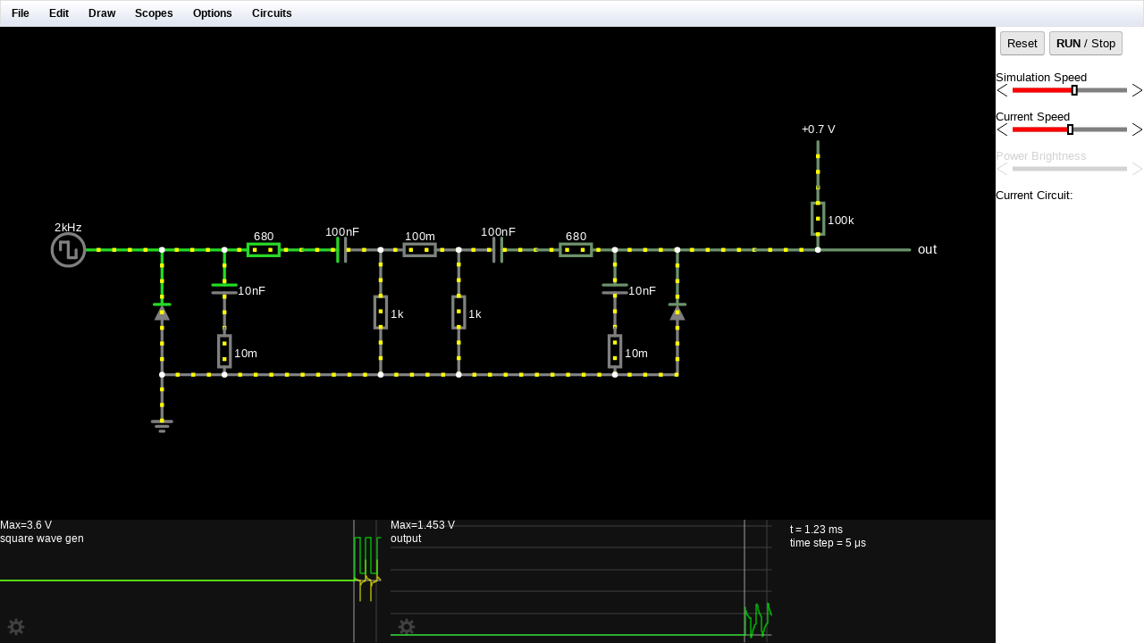

--- FILE ---
content_type: text/html
request_url: https://www.falstad.com/circuit/circuitjs.html?ctz=CQAgjCAMB0l3BWEAmaCDsBOSBmHnMx0xMdIA2ckBSa62hAUwFowwAoAJXGQA4QyAFgHIBkYbVHJ44NCmgRaMBOwAmPfoJyiwfMcNGrGAMwCGAVwA2AF3YBjcJlE5ewks-EpwLfsxzQqGDgOACdHDwN0CKgQcl5IexQo-QEEaJ1YeCzs4JZ0eV1eeMgEEkgo5HR8oMhQ1OicNJAtUVoweHYwxuiWlKUFTubtFN7eto6HXqFqXRSMnIXc5nzmGHJkchcweN0SBHJCKEy60uiEJz7Y%20MTzs4uXA29mfjBoZEIwfH3t3nRGzCOwXYAHcNCl3H0QdR7p5yPtIeo4VReki5iAjGYrLZQajpn8qNMEmFiikSchBEpwNkuCAyRTaXBwOhAjF6TBqjFlOwAPIM2jTQjRJSDCEPcJDVqAk73VzQ0RjKVQwoS8VjJUXKZNNWg7oq0bDBKg-WiW4qw2xeG9U1qgDmYN6ysE8U5UPxpMZhPYAHsYvxaBSCHQgkhJDEcN6mbTWZBMPwQwpwOB2EA
body_size: 1210
content:
<!DOCTYPE html>
<html>
  <head>
  <link rel="manifest" href="/circuit/manifest.json">
  
    <!-- Properties can be specified to influence deferred binding -->
    <meta name='gwt:property' content='locale=en_UK'>
    
    
    <!-- Titles are optional, but useful -->
    <title></title>

<style>
.disabled {
	color: lightgray
}
.topSpace {
	margin-top: 12px;
}
.cursorPointer {
   cursor: default;
}
.cursorCross {
   cursor: crosshair;
}

.cursorSplitter {
   cursor: row-resize;
}

.gwt-MenuItem-disabled {
	color: lightgray;
}
.offScreen {
	position: absolute;
	right: 101%;
	overflow: hidden;
}
.gwt-Frame{
	scrolling="no";
	border: 0px !important;
}

.gwt-MenuItem {
	font-size: 12px !important;
}

.gwt-MenuBar-horizontal {
	font-size: 12px !important;
	}
	
.gwt-Label-selected {
	font-size: 1.3em;
	font-weight: 700;
	border-top: 1px solid black;
	border-bottom: 1px solid black;
}
.gwt-Label-1off {
	color: DarkGray;
}

.gwt-Label-2off {
	font-size:0.8em;
	color: LightGray;
}

.gwt-Label-current {
}

.gwt-Button.chbut {
	padding:3px;
	margin: 3px;
}

.gwt-Button.chbut.chsel {
	font-weight: bold;
}

.gwt-Button.chbut-black {
	background: black;
	color: white;
}

.gwt-Button.chbut-white {
	background: white;
	color: black;
}

.gwt-TextBox.scalebox {
	width: 100px;
}

.gwt-Button.expand-but {
	line-height: 0;
	font-size: 13px;
	margin-right: 5px;
	border-radius:0px;
	display: inline-block;
	text-align: center;
	width: 15px;
	height: 15px;
	padding-left: 0;
	padding-right: 0;
	padding-bottom:1px;
	padding-top:0;
	margin-bottom:1px;
	background:gray;
	color:white;
}


.topButton-red {
    margin-top: 5px;
    margin-bottom: 5px;
    margin-left:5px;
    padding: 5px 7px;
    text-decoration: none;
    color: #ffffff;
    cursor: pointer;
    cursor: hand;
    font-size: small;
    background-color: #ff0000; 
    border: 1px solid #bbb;
    border-bottom: 1px solid #a0a0a0;
    border-radius: 3px;
    -moz-border-radius: 3px;
}

.topButton {
    margin-top: 5px;
    margin-bottom: 5px;
    margin-left:5px;
    padding: 5px 7px;
    text-decoration: none;
    cursor: pointer;
    cursor: hand;
    font-size: small;
    background-color: #e7e7e7; 
    border: 1px solid #bbb;
    border-bottom: 1px solid #a0a0a0;
    border-radius: 3px;
    -moz-border-radius: 3px;
}

.radioPanel label {
	margin-right: 15px;
}

</style>

<link rel="stylesheet" href="font/fontello.css">

</head>
  <body>
  <!-- Include the next line to allow support for dropbox import/export. You will need your own app key. -->
  <script type="text/javascript" src="https://www.dropbox.com/static/api/2/dropins.js" id="dropboxjs" data-app-key="ckfvh1twq97lcgc"></script>

  <script language="javascript" src="lz-string.min.js"></script>
   
    <!-- This script tag is what actually loads the GWT module.  The -->
    <!-- 'nocache.js' file (also called a "selection script") is     -->
    <!-- produced by the GWT compiler in the module output directory -->
    <!-- or generated automatically in development mode.             -->
    <script language="javascript" src="circuitjs101/circuitjs1.nocache.js"></script>
    
    <!-- Include a history iframe to enable full GWT history support -->
    <!-- (the id must be exactly as shown)                           -->
    <iframe src="javascript:''" id="__gwt_historyFrame" style="width:0;height:0;border:0"></iframe>
    
    <script>
    if ('serviceWorker' in navigator) {
      window.addEventListener('load', () => {
        navigator.serviceWorker.register('/circuit/service-worker.js', { scope: '/circuit/' }).then(registration => {
          console.log('Service Worker registered with scope:', registration.scope);
        }).catch(error => {
          console.error('Service Worker registration failed:', error);
        });
      });
    }
    </script>

  </body>
 </html>


--- FILE ---
content_type: text/html
request_url: https://www.falstad.com/circuit/iframe.html
body_size: -22
content:
<!DOCTYPE html>
<html>
<head>
<meta charset="ISO-8859-1">
<title></title>
</head>
<body>
</body>
</html>


--- FILE ---
content_type: text/css
request_url: https://www.falstad.com/circuit/font/fontello.css
body_size: 1012
content:
@font-face {
  font-family: 'fontello';
  src: url('../font/fontello.eot?20406110');
  src: url('../font/fontello.eot?20406110#iefix') format('embedded-opentype'),
       url('../font/fontello.woff2?20406110') format('woff2'),
       url('../font/fontello.woff?20406110') format('woff'),
       url('../font/fontello.ttf?20406110') format('truetype'),
       url('../font/fontello.svg?20406110#fontello') format('svg');
  font-weight: normal;
  font-style: normal;
}
/* Chrome hack: SVG is rendered more smooth in Windozze. 100% magic, uncomment if you need it. */
/* Note, that will break hinting! In other OS-es font will be not as sharp as it could be */
/*
@media screen and (-webkit-min-device-pixel-ratio:0) {
  @font-face {
    font-family: 'fontello';
    src: url('../font/fontello.svg?20406110#fontello') format('svg');
  }
}
*/
[class^="cirjsicon-"]:before, [class*=" cirjsicon-"]:before {
  font-family: "fontello";
  font-style: normal;
  font-weight: normal;
  speak: never;

  display: inline-block;
  text-decoration: inherit;
  width: 1em;
  margin-right: .2em;
  text-align: center;
  /* opacity: .8; */

  /* For safety - reset parent styles, that can break glyph codes*/
  font-variant: normal;
  text-transform: none;

  /* fix buttons height, for twitter bootstrap */
  line-height: 1em;

  /* Animation center compensation - margins should be symmetric */
  /* remove if not needed */
  margin-left: .2em;

  /* you can be more comfortable with increased icons size */
  /* font-size: 120%; */

  /* Font smoothing. That was taken from TWBS */
  -webkit-font-smoothing: antialiased;
  -moz-osx-font-smoothing: grayscale;

  /* Uncomment for 3D effect */
  /* text-shadow: 1px 1px 1px rgba(127, 127, 127, 0.3); */
}

.cirjsicon-floppy:before { content: '\e800'; } /* 'î €' */
.cirjsicon-back-in-time:before { content: '\e801'; } /* 'î ' */
.cirjsicon-ccw:before { content: '\e802'; } /* 'î ‚' */
.cirjsicon-export:before { content: '\e803'; } /* 'î ƒ' */
.cirjsicon-print:before { content: '\e804'; } /* 'î „' */
.cirjsicon-cw:before { content: '\e805'; } /* 'î …' */
.cirjsicon-scissors:before { content: '\e806'; } /* 'î †' */
.cirjsicon-zoom-11:before { content: '\e807'; } /* 'î ‡' */
.cirjsicon-target:before { content: '\e808'; } /* 'î ˆ' */
.cirjsicon-info-circled:before { content: '\e809'; } /* 'î ‰' */
.cirjsicon-zoom-in:before { content: '\e80a'; } /* 'î Š' */
.cirjsicon-zoom-out:before { content: '\e80b'; } /* 'î ‹' */
.cirjsicon-chart-line:before { content: '\e80c'; } /* 'î Œ' */
.cirjsicon-columns:before { content: '\e80d'; } /* 'î ' */
.cirjsicon-lines:before { content: '\e80e'; } /* 'î Ž' */
.cirjsicon-docsx:before { content: '\e80f'; } /* 'î ' */
.cirjsicon-select-all:before { content: '\e810'; } /* 'î ' */
.cirjsicon-window:before { content: '\e811'; } /* 'î ‘' */
.cirjsicon-none:before { content: '\e812'; } /* 'î ’' */
.cirjsicon-doc-new:before { content: '\e813'; } /* 'î “' */
.cirjsicon-search:before { content: '\e814'; } /* 'î ”' */
.cirjsicon-resize-full-alt:before { content: '\f0b2'; } /* 'ï‚²' */
.cirjsicon-copy:before { content: '\f0c5'; } /* 'ïƒ…' */
.cirjsicon-magic:before { content: '\f0d0'; } /* 'ïƒ' */
.cirjsicon-paste:before { content: '\f0ea'; } /* 'ïƒª' */
.cirjsicon-doc-text:before { content: '\f0f6'; } /* 'ïƒ¶' */
.cirjsicon-folder:before { content: '\f115'; } /* 'ï„•' */
.cirjsicon-object-group:before { content: '\f247'; } /* 'ï‰‡' */
.cirjsicon-object-ungroup:before { content: '\f248'; } /* 'ï‰ˆ' */
.cirjsicon-clone:before { content: '\f24d'; } /* 'ï‰' */
.cirjsicon-microchip:before { content: '\f2db'; } /* 'ï‹›' */
.cirjsicon-dropbox:before { content: '\f330'; } /* 'ïŒ°' */


--- FILE ---
content_type: application/javascript
request_url: https://www.falstad.com/circuit/circuitjs101/ECF89C6D904D807B7E14740EDF3619B4.cache.js
body_size: 203751
content:
circuitjs1.onScriptDownloaded(["var $wnd = $wnd || window.parent;var __gwtModuleFunction = $wnd.circuitjs1;var $sendStats = __gwtModuleFunction.__sendStats;$sendStats('moduleStartup', 'moduleEvalStart');var $gwt_version = \"2.11.0\";var $strongName = 'ECF89C6D904D807B7E14740EDF3619B4';var $gwt = {};var $doc = $wnd.document;var $moduleName, $moduleBase;function __gwtStartLoadingFragment(frag) {var fragFile = 'deferredjs/' + $strongName + '/' + frag + '.cache.js';return __gwtModuleFunction.__startLoadingFragment(fragFile);}function __gwtInstallCode(code) {return __gwtModuleFunction.__installRunAsyncCode(code);}function __gwt_isKnownPropertyValue(propName, propValue) {return __gwtModuleFunction.__gwt_isKnownPropertyValue(propName, propValue);}function __gwt_getMetaProperty(name) {return __gwtModuleFunction.__gwt_getMetaProperty(name);}var $stats = $wnd.__gwtStatsEvent ? function(a) {return $wnd.__gwtStatsEvent && $wnd.__gwtStatsEvent(a);} : null;var $sessionId = $wnd.__gwtStatsSessionId ? $wnd.__gwtStatsSessionId : null;function U(){}\nfunction BI(){}\nfunction yI(){}\nfunction ob(){}\nfunction Bb(){}\nfunction Gf(){}\nfunction th(){}\nfunction Ih(){}\nfunction Ph(){}\nfunction Vi(){}\nfunction Hn(){}\nfunction On(){}\nfunction Xn(){}\nfunction eo(){}\nfunction qo(){}\nfunction yo(){}\nfunction Fo(){}\nfunction Mo(){}\nfunction To(){}\nfunction $o(){}\nfunction fp(){}\nfunction mp(){}\nfunction xp(){}\nfunction Ep(){}\nfunction Mp(){}\nfunction Tp(){}\nfunction qq(){}\nfunction Pr(){}\nfunction ms(){}\nfunction ss(){}\nfunction us(){}\nfunction ZJ(){}\nfunction _J(){}\nfunction cK(){}\nfunction $K(){}\nfunction DL(){}\nfunction DR(){}\nfunction SR(){}\nfunction xN(){}\nfunction zN(){}\nfunction jU(){}\nfunction lU(){}\nfunction sU(){}\nfunction OV(){}\nfunction WV(){}\nfunction bW(){}\nfunction A1(){}\nfunction $9(){}\nfunction PW(a){}\nfunction dab(){}\nfunction gab(){}\nfunction jab(){}\nfunction mab(){}\nfunction qab(){}\nfunction keb(){}\nfunction dhb(){}\nfunction dmb(){}\nfunction okb(){}\nfunction oUb(){}\nfunction rUb(){}\nfunction AUb(){}\nfunction FUb(){}\nfunction elb(){}\nfunction Ylb(){}\nfunction Psb(){}\nfunction sIb(){}\nfunction TKb(){}\nfunction ZPb(){}\nfunction gTb(){}\nfunction gZb(){}\nfunction oZb(){}\nfunction xZb(){}\nfunction mlb(a){}\nfunction hGb(a){}\nfunction cJ(){XI()}\nfunction lM(){jM()}\nfunction HM(a){kL(a)}\nfunction Ug(){Ug=yI}\nfunction mc(a,b){a.a=b}\nfunction zn(a,b){a.a=b}\nfunction vn(a,b){a.f=b}\nfunction An(a,b){a.b=b}\nfunction eK(a,b){a.b=b}\nfunction dK(a,b){a.a=b}\nfunction fK(a,b){a.d=b}\nfunction CK(a,b){a.f=b}\nfunction CL(a,b){a.d=b}\nfunction BQ(a,b){a.d=b}\nfunction DQ(a,b){a.f=b}\nfunction kM(a,b){a.a=b}\nfunction NR(a,b){a.e=b}\nfunction OR(a,b){a.g=b}\nfunction cT(a,b){a.e=b}\nfunction eT(a,b){a.e=b}\nfunction m4(a,b){a.d=b}\nfunction R4(a,b){a.d=b}\nfunction De(a,b){a.Sb=b}\nfunction lb(a){this.a=a}\nfunction sb(a){this.a=a}\nfunction Ob(a){this.a=a}\nfunction Ub(a){this.a=a}\nfunction $p(a){this.a=a}\nfunction eq(a){this.a=a}\nfunction kq(a){this.a=a}\nfunction Nq(a){this.a=a}\nfunction dr(a){this.a=a}\nfunction ir(a){this.a=a}\nfunction EJ(a){this.a=a}\nfunction OJ(a){this.a=a}\nfunction OK(a){this.a=a}\nfunction HK(a){this.a=a}\nfunction IK(a){this.a=a}\nfunction KK(a){this.a=a}\nfunction MK(a){this.a=a}\nfunction QK(a){this.a=a}\nfunction VK(a){this.a=a}\nfunction XK(a){this.a=a}\nfunction YN(a){this.a=a}\nfunction tP(a){this.a=a}\nfunction GP(a){this.a=a}\nfunction SQ(a){this.a=a}\nfunction SS(a){this.a=a}\nfunction lS(a){this.a=a}\nfunction QS(a){this.a=a}\nfunction tR(a){this.a=a}\nfunction ER(a){this.a=a}\nfunction LR(a){this.a=a}\nfunction pR(a){this.b=a}\nfunction jQ(a){this.d=a}\nfunction qT(a){this.a=a}\nfunction sT(a){this.a=a}\nfunction uT(a){this.a=a}\nfunction _T(a){this.a=a}\nfunction cV(a){this.a=a}\nfunction FV(a){this.c=a}\nfunction x_(a){this.a=a}\nfunction t2(a){this.a=a}\nfunction g9(a){this.a=a}\nfunction i9(a){this.a=a}\nfunction k9(a){this.a=a}\nfunction m9(a){this.a=a}\nfunction o9(a){this.a=a}\nfunction s9(a){this.a=a}\nfunction u9(a){this.a=a}\nfunction v9(a){this.a=a}\nfunction A9(a){this.a=a}\nfunction C9(a){this.a=a}\nfunction J9(a){this.a=a}\nfunction L9(a){this.a=a}\nfunction N9(a){this.a=a}\nfunction P9(a){this.a=a}\nfunction R9(a){this.a=a}\nfunction T9(a){this.a=a}\nfunction V9(a){this.a=a}\nfunction _9(){this.a=-1}\nfunction tp(){this.a={}}\nfunction oDb(){this.f=0}\nfunction mdb(a,b){a.d=b}\nfunction Bdb(a,b){a.a=b}\nfunction fwb(a,b){a.a=b}\nfunction PCb(a,b){a.a=b}\nfunction UFb(a,b){a.a=b}\nfunction FFb(a,b){a.Z=b}\nfunction ekb(a,b){a.e=b}\nfunction NX(a,b){a.kb=b}\nfunction co(a,b){$6(b,a)}\nfunction WM(a,b){cf(b,a)}\nfunction aab(a){this.a=a}\nfunction cab(a){this.c=a}\nfunction rkb(a){this.a=a}\nfunction tkb(a){this.a=a}\nfunction vkb(a){this.a=a}\nfunction xkb(a){this.a=a}\nfunction zkb(a){this.a=a}\nfunction Bkb(a){this.a=a}\nfunction Dkb(a){this.a=a}\nfunction Fkb(a){this.a=a}\nfunction Wkb(a){this.a=a}\nfunction Ykb(a){this.a=a}\nfunction $kb(a){this.a=a}\nfunction alb(a){this.a=a}\nfunction clb(a){this.a=a}\nfunction glb(a){this.a=a}\nfunction wlb(a){this.a=a}\nfunction Dlb(a){this.a=a}\nfunction Jlb(a){this.a=a}\nfunction Llb(a){this.a=a}\nfunction Olb(a){this.a=a}\nfunction Qlb(a){this.a=a}\nfunction Slb(a){this.a=a}\nfunction _lb(a){this.a=a}\nfunction bmb(a){this.a=a}\nfunction imb(a){this.b=a}\nfunction Pob(a){this.a=a}\nfunction Rob(a){this.a=a}\nfunction Tob(a){this.a=a}\nfunction Yob(a){this.a=a}\nfunction JGb(a){this.a=a}\nfunction LGb(a){this.a=a}\nfunction NGb(a){this.a=a}\nfunction PGb(a){this.a=a}\nfunction RGb(a){this.a=a}\nfunction TGb(a){this.a=a}\nfunction VGb(a){this.a=a}\nfunction XGb(a){this.a=a}\nfunction ZGb(a){this.a=a}\nfunction _Gb(a){this.a=a}\nfunction bHb(a){this.a=a}\nfunction dHb(a){this.a=a}\nfunction fHb(a){this.a=a}\nfunction jHb(a){this.a=a}\nfunction mHb(a){this.a=a}\nfunction rHb(a){this.a=a}\nfunction tHb(a){this.a=a}\nfunction kIb(a){this.a=a}\nfunction mIb(a){this.a=a}\nfunction oIb(a){this.a=a}\nfunction qIb(a){this.a=a}\nfunction AJb(a){this.a=a}\nfunction CJb(a){this.a=a}\nfunction EJb(a){this.a=a}\nfunction $Jb(a){this.a=a}\nfunction aKb(a){this.a=a}\nfunction cKb(a){this.a=a}\nfunction eKb(a){this.a=a}\nfunction gKb(a){this.a=a}\nfunction UKb(a){this.a=a}\nfunction WKb(a){this.a=a}\nfunction JOb(a){this.a=a}\nfunction LOb(a){this.a=a}\nfunction ROb(a){this.a=a}\nfunction TOb(a){this.a=a}\nfunction VOb(a){this.a=a}\nfunction JUb(a){this.a=a}\nfunction HVb(a){this.a=a}\nfunction BXb(a){this.a=a}\nfunction XXb(a){this.d=a}\nfunction dYb(a){this.a=a}\nfunction iYb(a){this.a=a}\nfunction TYb(a){this.c=a}\nfunction x_b(a){this.a=a}\nfunction mo(){this.c=++jo}\nfunction A8(){debugger}\nfunction OZb(){wXb(this)}\nfunction apb(a){a.b=a.c=0}\nfunction itb(a){a.a=false}\nfunction yBb(a){a.A=FX(4)}\nfunction oCb(a){a.A=FX(4)}\nfunction Wf(b,a){b.font=a}\nfunction qi(b,a){b.href=a}\nfunction Aj(b,a){b.name=a}\nfunction Uj(b,a){b.size=a}\nfunction si(b,a){b.width=a}\nfunction ri(b,a){b.height=a}\nfunction sp(a,b,c){a.a[b]=c}\nfunction MJ(a,b){WJ(a.a,b)}\nfunction kP(a,b){yP(a.lb,b)}\nfunction cL(){cL=yI;BM()}\nfunction NT(){NT=yI;RT()}\nfunction PV(){PV=yI;LV()}\nfunction pr(){pr=yI;new OZb}\nfunction YH(a){return a.e}\nfunction AX(a){return AW==a}\nfunction Xf(b,a){b.lineCap=a}\nfunction Mab(a){a.F=0;a.D=0}\nfunction Umb(a){a.e=0;a.d=0}\nfunction bpb(a,b){a.b=a.c=b}\nfunction yFb(a,b){a.n=sEb=b}\nfunction t_b(a,b){a.push(b)}\nfunction Di(a,b){a.remove(b)}\nfunction jcb(a){a.o&&a.Hh()}\nfunction Job(a){Hob=a;Iob()}\nfunction bM(a){$wnd.alert(a)}\nfunction Ch(a){Bh();Ah.Ee(a)}\nfunction uh(a){return a.Ce()}\nfunction nc(a){mc(this,a.id)}\nfunction wV(a,b){zV(a,b,a.c)}\nfunction vP(a,b){a.a=b;wP(a)}\nfunction Wab(a,b,c){a.G[b]=c}\nfunction xj(b,a){b.checked=a}\nfunction Bj(b,a){b.htmlFor=a}\nfunction MUb(){Gg.call(this)}\nfunction QUb(){Gg.call(this)}\nfunction CVb(){Gg.call(this)}\nfunction EVb(){Gg.call(this)}\nfunction aWb(){Gg.call(this)}\nfunction VWb(){Gg.call(this)}\nfunction AZb(){Gg.call(this)}\nfunction F$b(){Gg.call(this)}\nfunction U$b(a,b){xYb(a.a,b)}\nfunction c_b(a,b){FYb(a.a,b)}\nfunction Fe(a,b){hi(a.ce(),b)}\nfunction Yg(a,b){Ug();a.src=b}\nfunction jJ(a){mJ(a);this.a=a}\nfunction iJ(){this.a=new PWb}\nfunction QM(){this.b=new HYb}\nfunction ph(){ph=yI;oh=new th}\nfunction Ng(){Ng=yI;Mg=new U}\nfunction ui(){ui=yI;ti=new Vi}\nfunction Mr(){Mr=yI;Lr=new Pr}\nfunction jM(){jM=yI;iM=new mo}\nfunction vR(){vR=yI;uR=new DR}\nfunction WU(){WU=yI;qf();iV()}\nfunction OUb(){MUb.call(this)}\nfunction Pkb(a){Lkb(a);Kkb(a)}\nfunction zGb(a){a.Y.o||CGb(a)}\nfunction x8(a){console.log(a)}\nfunction Vb(a){Ub.call(this,a)}\nfunction Hc(a){Ub.call(this,a)}\nfunction Vf(b,a){b.fillStyle=a}\nfunction zj(b,a){b.disabled=a}\nfunction mi(b,a){b.tabIndex=a}\nfunction li(b,a){b.scrollTop=a}\nfunction Ci(a,b,c){a.add(b,c)}\nfunction _R(a,b){fS(a,b,b,-1)}\nfunction eS(a,b){fS(a,b,b,-1)}\nfunction ug(a,b){a.e=b;rg(a,b)}\nfunction rp(a,b){return a.a[b]}\nfunction Ei(a){ui();return a|0}\nfunction Hg(a){Fg.call(this,a)}\nfunction Jg(a){Hg.call(this,a)}\nfunction fr(a){Fg.call(this,a)}\nfunction Qq(a){Oq.call(this,a)}\nfunction vN(a){Qq.call(this,a)}\nfunction CN(a){tf.call(this,a)}\nfunction TQ(a){SQ.call(this,a)}\nfunction CO(a,b){hO(a,b);vO(a)}\nfunction _Q(a,b){AQ(a,b);--a.b}\nfunction TR(a,b){UR(a,b,a.k.c)}\nfunction NJ(a,b,c){XJ(a.a,b,c)}\nfunction ZK(a,b,c){a.a=b;a.b=c}\nfunction swb(a,b){a.d=b;vwb(a)}\nfunction BFb(a,b){mFb(a);a.p=b}\nfunction pab(){this.b=new d_b}\nfunction SZb(){this.a=new OZb}\nfunction d_b(){this.a=new HYb}\nfunction E1(){E1=yI;B1=new OZb}\nfunction tI(){rI==null&&(rI=[])}\nfunction Qb(){Ob.call(this,d0b)}\nfunction Rb(){Ob.call(this,e0b)}\nfunction Zb(){Ob.call(this,f0b)}\nfunction $b(){Ob.call(this,g0b)}\nfunction _b(){Ob.call(this,h0b)}\nfunction bc(){Ob.call(this,i0b)}\nfunction cc(){Ob.call(this,j0b)}\nfunction dc(){Ob.call(this,k0b)}\nfunction ec(){Ob.call(this,l0b)}\nfunction uc(){Ob.call(this,m0b)}\nfunction Bc(){Ob.call(this,n0b)}\nfunction Cc(){Ob.call(this,o0b)}\nfunction Dc(){Ob.call(this,p0b)}\nfunction Fc(){Ob.call(this,q0b)}\nfunction Gc(){Ob.call(this,r0b)}\nfunction Jc(){Ob.call(this,t0b)}\nfunction Oc(){Ob.call(this,u0b)}\nfunction ce(){Ob.call(this,v0b)}\nfunction fe(){Ob.call(this,w0b)}\nfunction Be(){throw YH(new VWb)}\nfunction Lg(){this.a=Date.now()}\nfunction $g(a,b){a.a=b;return a}\nfunction bg(a,b){return a.c-b.c}\nfunction SX(a){return a<0?-a:a}\nfunction $O(a){return cL(),a.a}\nfunction we(a){return cL(),a.Sb}\nfunction yf(a){return cL(),a.Sb}\nfunction Ce(a,b){De(a,(cL(),b))}\nfunction IN(a,b){JN((cL(),a),b)}\nfunction ji(a,b){Ji((ui(),a),b)}\nfunction ki(a,b){Ri((ui(),a),b)}\nfunction Sj(a,b){Di((ui(),a),b)}\nfunction Uf(c,a,b){c.scale(a,b)}\nfunction eW(a,b){a.style[M2b]=b}\nfunction vM(a,b){a.__listener=b}\nfunction VY(a,b){return a>b?a:b}\nfunction WY(a,b){return a<b?a:b}\nfunction V6(a,b){return a<b?a:b}\nfunction S6(a,b){return a>b?a:b}\nfunction sX(a,b){return a.mb[b]}\nfunction TUb(a){return M_b(a),a}\nfunction zVb(a){return M_b(a),a}\nfunction RHb(a){a.e=true;QHb(a)}\nfunction C_(a){!!a.j&&QHb(a.j)}\nfunction ewb(a){U6(iUb,a.b,a.a)}\nfunction NUb(a){Hg.call(this,a)}\nfunction DVb(a){Hg.call(this,a)}\nfunction FVb(a){Hg.call(this,a)}\nfunction bWb(a){Hg.call(this,a)}\nfunction WWb(a){Hg.call(this,a)}\nfunction u_b(a,b){a.splice(b,1)}\nfunction Qf(c,a,b){c.lineTo(a,b)}\nfunction Sf(c,a,b){c.moveTo(a,b)}\nfunction Bs(a,b){return kVb(a,b)}\nfunction ts(a){return a[4]||a[1]}\nfunction tf(a){De(this,(cL(),a))}\nfunction Ef(a){De(this,(cL(),a))}\nfunction jO(a){De(this,(cL(),a))}\nfunction rQ(a){De(this,(cL(),a))}\nfunction eh(){eh=yI;!!(Bh(),Ah)}\nfunction l$b(){l$b=yI;k$b=n$b()}\nfunction SUb(){SUb=yI;RUb=false}\nfunction PUb(a){NUb.call(this,a)}\nfunction dWb(a){DVb.call(this,a)}\nfunction PWb(){JUb.call(this,'')}\nfunction QWb(){JUb.call(this,'')}\nfunction SWb(a){NUb.call(this,a)}\nfunction y_b(a){x_b.call(this,a)}\nfunction pM(){zq.call(this,null)}\nfunction b5(){qf();kS.call(this)}\nfunction eAb(){this.a=0;this.b=0}\nfunction IVb(a){this.a=xVb(a,10)}\nfunction v_b(a,b){return Ks(a,b)}\nfunction g$(a,b){return a.A[b].o}\nfunction TFb(a,b,c){tFb(a.a,b,c)}\nfunction Ge(a,b,c){Re(a.ce(),b,c)}\nfunction Mb(a,b){gi(b,'role',a.a)}\nfunction Yf(b,a){b.strokeStyle=a}\nfunction pi(a){a=BWb(a);return a}\nfunction bVb(a){aVb(a);return a.j}\nfunction cVb(a){aVb(a);return a.g}\nfunction oc(){Ob.call(this,'img')}\nfunction tc(){Ob.call(this,'log')}\nfunction $d(){Ob.call(this,'row')}\nfunction je(){Ob.call(this,'tab')}\nfunction ek(){_j.call(this,b1b,3)}\nfunction en(){bn.call(this,b1b,1)}\nfunction Zl(){Wl.call(this,b1b,1)}\nfunction sm(){qm.call(this,i1b,0)}\nfunction sf(a){pf.Cf((cL(),a.Sb))}\nfunction yq(a,b){return Kq(a.a,b)}\nfunction LJ(a,b){return TJ(a.a,b)}\nfunction bN(a,b){return xV(a.k,b)}\nfunction cN(a,b){return yV(a.k,b)}\nfunction dI(a,b){return _H(a,b)>0}\nfunction gI(a,b){return _H(a,b)<0}\nfunction fJ(b,a){return b.test(a)}\nfunction RO(a,b){hO(a.tb,b);vO(a)}\nfunction yU(a,b){ki((cL(),a.b),b)}\nfunction AU(a,b){li((cL(),a.b),b)}\nfunction YU(a){(cL(),a.Sb).rows=5}\nfunction nh(){ah!=0&&(ah=0);dh=-1}\nfunction ghb(){ghb=yI;ehb=new OZb}\nfunction gN(){this.k=new CV(this)}\nfunction QL(){this.a=new zq(null)}\nfunction jmb(a){this.b=6;this.c=a}\nfunction Hjb(a){a.k=true;return a}\nfunction plb(a){a.p=true;return a}\nfunction qlb(a){a.d=true;return a}\nfunction JWb(a,b){a.a+=b;return a}\nfunction KWb(a,b){a.a+=b;return a}\nfunction dAb(a,b,c){a.a+=b;a.b+=c}\nfunction qBb(a,b,c){a.c+=b;a.d+=c}\nfunction OX(a,b,c){$nb(b,uX(a,c))}\nfunction JN(a,b){a.style[J2b]=b.a}\nfunction Kb(a,b){this.b=a;this.a=b}\nfunction MS(){NS.call(this,false)}\nfunction lV(){jV.call(this,i1b,0)}\nfunction uVb(){Hg.call(this,null)}\nfunction xc(){Ob.call(this,'menu')}\nfunction pc(){Ob.call(this,'link')}\nfunction qc(){Ob.call(this,'list')}\nfunction hc(){Ob.call(this,'form')}\nfunction Ec(){Ob.call(this,'note')}\nfunction wc(){Ob.call(this,'math')}\nfunction ic(){Ob.call(this,'grid')}\nfunction qe(){Ob.call(this,'tree')}\nfunction ue(a,b){Re(a.ce(),b,true)}\nfunction He(a,b){Se((cL(),a.Sb),b)}\nfunction Je(a,b){Te((cL(),a.Sb),b)}\nfunction Le(a,b){oL((cL(),a.Sb),b)}\nfunction Bf(a,b){ri((cL(),a.Sb),b)}\nfunction Cf(a,b){si((cL(),a.Sb),b)}\nfunction Ig(a,b){wg.call(this,a,b)}\nfunction cg(a,b){this.b=a;this.c=b}\nfunction ii(b,a){b.innerHTML=a||''}\nfunction hi(b,a){b.className=a||''}\nfunction UWb(){UWb=yI;TWb=new FUb}\nfunction dZb(){dZb=yI;cZb=new gZb}\nfunction nZb(){nZb=yI;mZb=new oZb}\nfunction vZb(){vZb=yI;uZb=new xZb}\nfunction Tj(b,a){b.selectedIndex=a}\nfunction _j(a,b){cg.call(this,a,b)}\nfunction zk(a,b){cg.call(this,a,b)}\nfunction ll(a,b){cg.call(this,a,b)}\nfunction Ll(a,b){cg.call(this,a,b)}\nfunction Wl(a,b){cg.call(this,a,b)}\nfunction fm(a,b){cg.call(this,a,b)}\nfunction qm(a,b){cg.call(this,a,b)}\nfunction Gm(a,b){cg.call(this,a,b)}\nfunction Im(){Gm.call(this,'PX',0)}\nfunction Om(){Gm.call(this,'EX',3)}\nfunction Mm(){Gm.call(this,'EM',2)}\nfunction Qm(){Gm.call(this,'PT',4)}\nfunction Sm(){Gm.call(this,'PC',5)}\nfunction Um(){Gm.call(this,'IN',6)}\nfunction Wm(){Gm.call(this,'CM',7)}\nfunction Ym(){Gm.call(this,'MM',8)}\nfunction bn(a,b){cg.call(this,a,b)}\nfunction mn(a,b){cg.call(this,a,b)}\nfunction Jr(a,b){cg.call(this,a,b)}\nfunction br(a,b){this.b=a;this.a=b}\nfunction bI(a,b){return _H(a,b)==0}\nfunction eI(a,b){return _H(a,b)>=0}\nfunction kI(a,b){return _H(a,b)!=0}\nfunction Kq(a,b){return oXb(a.d,b)}\nfunction Sh(a){return zi((ui(),a))}\nfunction _h(a){return yi((ui(),a))}\nfunction ci(a){return Oi((ui(),a))}\nfunction ei(a){return Pi((ui(),a))}\nfunction Dj(a){return Gi((ui(),a))}\nfunction Ij(a){return Ui((ui(),a))}\nfunction Lj(a){return Li((ui(),a))}\nfunction vL(a){return rM((cL(),a))}\nfunction pL(a,b){cL();sM();GM(a,b)}\nfunction yL(a,b){cL();sM();GM(a,b)}\nfunction gQ(a,b){cg.call(this,a,b)}\nfunction kK(a,b){this.a=a;this.b=b}\nfunction _K(a,b){this.a=a;this.b=b}\nfunction SM(a,b){this.a=a;this.b=b}\nfunction TS(a,b){this.a=a;this.b=b}\nfunction AT(a,b){cg.call(this,a,b)}\nfunction jV(a,b){cg.call(this,a,b)}\nfunction hW(a,b){wg.call(this,a,b)}\nfunction BN(a,b){ii((cL(),a.Sb),b)}\nfunction pQ(a,b){Aj((cL(),a.Sb),b)}\nfunction iS(a,b){Tj((cL(),a.Sb),b)}\nfunction jS(a,b){Uj((cL(),a.Sb),b)}\nfunction cP(a,b){hP(a,Tn(b),Un(b))}\nfunction dP(a,b){iP(a,Tn(b),Un(b))}\nfunction jY(a,b){kY(a,b.b,b.c,b.a)}\nfunction nW(a){Lq(a.a,a.d,a.c,a.b)}\nfunction a5(a,b){Tj((cL(),a.Sb),b)}\nfunction _U(a){(cL(),a.Sb).size=50}\nfunction bob(a){this.a=a;this.b=12}\nfunction x9(a,b){this.a=a;this.b=b}\nfunction G9(a,b){this.a=a;this.b=b}\nfunction t0(a,b){$_.call(this,a,b)}\nfunction i1(a,b){P0.call(this,a,b)}\nfunction v2(a,b){QX.call(this,a,b)}\nfunction Pb(){Ob.call(this,'alert')}\nfunction ne(){Ob.call(this,'timer')}\nfunction kc(){Ob.call(this,'group')}\nfunction Nc(){Ob.call(this,'radio')}\nfunction Db(a){$wnd.clearTimeout(a)}\nfunction mh(a){$wnd.clearTimeout(a)}\nfunction VV(a){return Pi((ui(),a))}\nfunction dW(a){return zi((ui(),a))}\nfunction rFb(a){return a.A.c+a.A.b}\nfunction xXb(a){return a.a.c+a.c.c}\nfunction mGb(a,b){return a.r+a.t-b}\nfunction Ze(a,b){!!a.Pb&&xq(a.Pb,b)}\nfunction Gn(a){!a.a.k&&IS(a.a,null)}\nfunction qn(){mn.call(this,'PRE',2)}\nfunction Km(){Gm.call(this,'PCT',1)}\nfunction ML(a){LL();return PL(JL,a)}\nfunction ag(c,a,b){c.translate(a,b)}\nfunction lW(c,a,b){c.open(a,b,true)}\nfunction hM(a,b,c){$wnd.open(a,b,c)}\nfunction m5(a,b){!!a.Nc&&dT(a.Nc,b)}\nfunction xO(a,b){a.ub=b?b:(zT(),wT)}\nfunction eY(a,b){Unb(a,b.b,b.c,b.a)}\nfunction Wnb(a,b,c,d){Pf(a.a,b,c,d)}\nfunction Wob(a,b){this.a=a;this.b=b}\nfunction xpb(a,b){this.a=a;this.b=b}\nfunction gwb(a,b){this.b=a;this.a=b}\nfunction fAb(a,b){this.a=a;this.b=b}\nfunction hHb(a,b){this.b=a;this.a=b}\nfunction POb(a,b){this.b=a;this.a=b}\nfunction Zwb(a,b){i1.call(this,a,b)}\nfunction gxb(a,b){P0.call(this,a,b)}\nfunction ERb(a,b){QX.call(this,a,b)}\nfunction GTb(a,b){QX.call(this,a,b)}\nfunction GUb(a,b){return iWb(a.a,b)}\nfunction QZb(a,b){return oXb(a.a,b)}\nfunction T7(a,b){return b+a.sb&a.rb}\nfunction r$b(a,b){return a.a.get(b)}\nfunction S$b(a,b){return xYb(a.a,b)}\nfunction T$b(a,b){return yYb(a.a,b)}\nfunction b_b(a,b){return DYb(a.a,b)}\nfunction p$b(){l$b();return new k$b}\nfunction Cr(){Cr=yI;pr();Br=new OZb}\nfunction dM(){if(!UL){UM();UL=true}}\nfunction eM(){if(!YL){VM();YL=true}}\nfunction sM(){if(!qM){EM();qM=true}}\nfunction Z6(a){a.d=true;p7(a);j6(a)}\nfunction Cb(a){$wnd.clearInterval(a)}\nfunction CZb(){this.a=new $wnd.Date}\nfunction sYb(a,b){this.a=a;this.b=b}\nfunction Tb(a,b,c){gi(b,a.a,Sb(a,c))}\nfunction r_b(a,b,c){a.splice(b,0,c)}\nfunction rf(a,b){(cL(),a.Sb)[I0b]=!b}\nfunction Ji(a,b){a.textContent=b||''}\nfunction yj(b,a){b.defaultChecked=a}\nfunction T(a,b){return Ft(a)===Ft(b)}\nfunction Kg(a){return Date.now()-a.a}\nfunction Ft(a){return a==null?null:a}\nfunction Yb(){Ob.call(this,'banner')}\nfunction ee(){Ob.call(this,'slider')}\nfunction ie(){Ob.call(this,'status')}\nfunction Pc(){Ob.call(this,'region')}\nfunction bk(){_j.call(this,'NONE',0)}\nfunction nl(){ll.call(this,'NONE',0)}\nfunction Ol(){Ll.call(this,'BOLD',1)}\nfunction Ok(){zk.call(this,'MOVE',4)}\nfunction Lk(){zk.call(this,'AUTO',1)}\nfunction _l(){Wl.call(this,'AUTO',3)}\nfunction um(){qm.call(this,'LEFT',2)}\nfunction zq(a){Aq.call(this,a,false)}\nfunction lK(a){kK.call(this,a.a,a.b)}\nfunction hT(a,b){mT.call(this,a.a,b)}\nfunction iT(a,b){nT.call(this,a.a,b)}\nfunction IZ(a,b){qZ.call(this,a,b,0)}\nfunction YZ(a,b){qZ.call(this,a,b,1)}\nfunction WZ(a,b){JZ.call(this,a,b,1)}\nfunction r1(a,b){JZ.call(this,a,b,1)}\nfunction nV(){jV.call(this,'LEFT',2)}\nfunction qxb(a,b){gxb.call(this,a,b)}\nfunction Mxb(a,b){odb.call(this,a,b)}\nfunction gEb(a,b){Upb.call(this,a,b)}\nfunction UTb(a,b){gxb.call(this,a,b)}\nfunction zmb(a,b){a.a==null&&(a.a=b)}\nfunction A7(a,b){b!=null&&yP(a.zd,b)}\nfunction jN(a,b){$M(a,b,(cL(),a.Sb))}\nfunction UQ(a,b){$M(a,b,(cL(),a.Sb))}\nfunction tU(a){return ci((cL(),a.b))}\nfunction YVb(a){return _H(a,0)>0?a:0}\nfunction UJ(a){return $wnd[a].length}\nfunction ieb(a,b){a.e=b?a.e|1:a.e&-2}\nfunction LWb(a,b){a.a+=''+b;return a}\nfunction MWb(a,b){a.a+=''+b;return a}\nfunction Zp(a,b){a.a?FK(b.a):BK(b.a)}\nfunction Ib(a){this.a=a;Bb.call(this)}\nfunction _g(){this.b='canvas2svg.js'}\nfunction ke(){Ob.call(this,'tablist')}\nfunction oe(){Ob.call(this,'toolbar')}\nfunction pe(){Ob.call(this,'tooltip')}\nfunction me(){Ob.call(this,'textbox')}\nfunction rc(){Ob.call(this,'listbox')}\nfunction zc(){Ob.call(this,'menubar')}\nfunction lc(){Ob.call(this,'heading')}\nfunction vc(){Ob.call(this,'marquee')}\nfunction Xb(){Ob.call(this,'article')}\nfunction fk(){_j.call(this,'SOLID',4)}\nfunction Hk(){zk.call(this,'WAIT',14)}\nfunction Gk(){zk.call(this,'TEXT',13)}\nfunction Ik(){zk.call(this,'HELP',15)}\nfunction wl(){ll.call(this,'FLEX',17)}\nfunction yl(){ll.call(this,'BLOCK',1)}\nfunction El(){ll.call(this,'TABLE',7)}\nfunction km(){fm.call(this,'FIXED',3)}\nfunction vm(){qm.call(this,'RIGHT',3)}\nfunction EN(a){qf();FN.call(this,a.a)}\nfunction Vq(a){this.a=a;Bb.call(this)}\nfunction cM(a){return $wnd.confirm(a)}\nfunction Ii(a,b){return a.contains(b)}\nfunction ve(a){return $h((cL(),a.Sb))}\nfunction VS(a){return Zh((cL(),a.Sb))}\nfunction Zh(a){return Mi((ui(),ti),a)}\nfunction $h(a){return Ni((ui(),ti),a)}\nfunction Ns(a){return Os(a.l,a.m,a.h)}\nfunction deb(a,b){return jWb(a.i,b.i)}\nfunction egb(a,b){qZ.call(this,a,b,0)}\nfunction nU(){fU.call(this,$doc.body)}\nfunction oV(){jV.call(this,'RIGHT',3)}\nfunction HT(a){fb.call(this);this.a=a}\nfunction dxb(a,b){JZ.call(this,a,b,6)}\nfunction xKb(a,b){JZ.call(this,a,b,2)}\nfunction Cjb(a,b){return jWb(a.n,b.n)}\nfunction WPb(a,b){return jWb(a.t,b.t)}\nfunction GVb(a,b){return JVb(a.a,b.a)}\nfunction pWb(a,b){return a.indexOf(b)}\nfunction XWb(a,b){return kWb(a.a,b.a)}\nfunction _nb(a,b){Yf(a.a,b);Vf(a.a,b)}\nfunction hL(a,b,c){cL();FM(a,mL(b),c)}\nfunction qf(){qf=yI;pf=(UV(),UV(),TV)}\nfunction YQ(){YQ=yI;XQ=(UV(),UV(),SV)}\nfunction LT(a){this.a=a;Bb.call(this)}\nfunction e9(a){this.a=a;Bb.call(this)}\nfunction c$b(a){this.a=p$b();this.b=a}\nfunction u$b(a){this.a=p$b();this.b=a}\nfunction vIb(a){a.b=0;a.a=0;a.c=false}\nfunction UMb(a){a.n=273.15;a.o=a.n+25}\nfunction lXb(a){return !a?null:a.ki()}\nfunction H$b(a){return a!=null?$(a):0}\nfunction iZ(a){return a<0?-1:a==0?0:1}\nfunction Z$b(a,b){return AYb(a.a,b,0)}\nfunction C_b(){x_b.call(this,'UTF-8')}\nfunction _d(){Ob.call(this,'rowgroup')}\nfunction re(){Ob.call(this,'treegrid')}\nfunction se(){Ob.call(this,'treeitem')}\nfunction sc(){Ob.call(this,'listitem')}\nfunction Ac(){Ob.call(this,'menuitem')}\nfunction gc(){Ob.call(this,'document')}\nfunction ac(){Ob.call(this,'combobox')}\nfunction jc(){Ob.call(this,'gridcell')}\nfunction le(){Ob.call(this,'tabpanel')}\nfunction sh(a,b){a.b=vh(a.b,[b,false])}\nfunction Vh(a,b){return Ii((ui(),a),b)}\nfunction aj(a,b){return vi((ui(),a),b)}\nfunction hj(a,b){return Fi((ui(),a),b)}\nfunction bj(a){return wi((ui(),a),$0b)}\nfunction Nj(a){return (ui(),a).touches}\nfunction Rj(a){return (ui(),a).options}\nfunction ck(){_j.call(this,'DOTTED',1)}\nfunction dk(){_j.call(this,'DASHED',2)}\nfunction Pl(){Ll.call(this,'BOLDER',2)}\nfunction zl(){ll.call(this,'INLINE',2)}\nfunction Dl(){ll.call(this,'RUN_IN',6)}\nfunction Nl(){Ll.call(this,'NORMAL',0)}\nfunction on(){mn.call(this,'NORMAL',0)}\nfunction pn(){mn.call(this,'NOWRAP',1)}\nfunction $l(){Wl.call(this,'SCROLL',2)}\nfunction hm(){fm.call(this,'STATIC',0)}\nfunction Qr(){Qr=yI;Or((Mr(),Mr(),Lr))}\nfunction FK(a){BK(a);a.b=tL(new QK(a))}\nfunction yP(a,b){MP(a.b,b,false);wP(a)}\nfunction hJ(a,b){MWb(a.a,b.a);return a}\nfunction HN(a,b){(cL(),a)['align']=b.a}\nfunction Hf(c,a,b){c.addColorStop(a,b)}\nfunction gi(c,a,b){c.setAttribute(a,b)}\nfunction qR(a,b){return rR((cL(),a),b)}\nfunction rR(a,b){return cL(),a.rows[b]}\nfunction M8(a,b){return QVb(a.pb-b.pb)}\nfunction N8(a,b){return QVb(a.pb-b.pb)}\nfunction O8(a,b){return QVb(a.nb-b.nb)}\nfunction P8(a,b){return QVb(a.nb-b.nb)}\nfunction z6(a,b){return wt(qXb(a.u,b))}\nfunction ZVb(a,b){return _H(a,b)<0?a:b}\nfunction QVb(a){return a==0?0:a<0?-1:1}\nfunction HZb(a){return a<10?'0'+a:''+a}\nfunction FWb(a){return GWb(a,a.length)}\nfunction uS(a){aW((YQ(),XQ,cL(),a.Sb))}\nfunction OP(a,b,c){SP(a,b,(fQ(),_P),c)}\nfunction PP(a,b,c){SP(a,b,(fQ(),cQ),c)}\nfunction db(a,b,c){cb(a,b,Date.now(),c)}\nfunction JZ(a,b,c){qZ.call(this,a,b,c)}\nfunction Nf(d,a,b,c){d.drawImage(a,b,c)}\nfunction Tf(e,a,b,c,d){e.rect(a,b,c,d)}\nfunction ng(a){a.j=Fs(eH,b0b,165,0,0,1)}\nfunction Bk(){zk.call(this,'DEFAULT',0)}\nfunction Nk(){zk.call(this,'POINTER',3)}\nfunction Ql(){Ll.call(this,'LIGHTER',3)}\nfunction Yl(){Wl.call(this,'VISIBLE',0)}\nfunction tm(){qm.call(this,'JUSTIFY',1)}\nfunction dn(){bn.call(this,'VISIBLE',0)}\nfunction de(){Ob.call(this,'separator')}\nfunction ae(){Ob.call(this,'rowheader')}\nfunction be(){Ob.call(this,'scrollbar')}\nfunction fc(){Ob.call(this,'directory')}\nfunction fL(a){cL();return yi((ui(),a))}\nfunction gL(a){cL();return zi((ui(),a))}\nfunction Cj(a){return !!(ui(),a).altKey}\nfunction Af(a){return (cL(),a.Sb).width}\nfunction eN(a,b){return sV(a,xV(a.k,b))}\nfunction QQ(a,b,c){return PQ(a.a.c,b,c)}\nfunction Os(a,b,c){return {l:a,m:b,h:c}}\nfunction II(a,b){bJ(b.d,b.c);CYb(a.c,b)}\nfunction U$(a,b){$Z();o$.call(this,a,b)}\nfunction mV(){jV.call(this,'JUSTIFY',1)}\nfunction Kfb(a){a.s=Fs(Kt,G1b,8,2,15,1)}\nfunction Vnb(a,b,c,d,e){$f(a.a,b,c,d,e)}\nfunction Znb(a,b,c,d,e){Of(a.a,b,c,d,e)}\nfunction cpb(a,b,c,d){a.e=b;a.c=c;a.d=d}\nfunction p4(a){GX(a);a.o=a.W=a.V=a.f=0}\nfunction $U(a){(cL(),a.Sb).maxLength=15}\nfunction FYb(a,b){bZb(a.a,a.a.length,b)}\nfunction b8(a,b){b>0&&(a.t[b-1].e=true)}\nfunction _7(a,b){b>0&&(a.t[b-1].b=true)}\nfunction Ae(a,b){Re((cL(),a.Sb),b,false)}\nfunction zt(a,b){return a!=null&&rt(a,b)}\nfunction Rf(b,a){return b.measureText(a)}\nfunction Rh(b,a){return b.appendChild(a)}\nfunction Wh(b,a){return b.removeChild(a)}\nfunction ai(b,a){return parseInt(b[a])|0}\nfunction JVb(a,b){return a<b?-1:a>b?1:0}\nfunction Jj(a){return (ui(),a).keyCode|0}\nfunction Kj(a){return !!(ui(),a).metaKey}\nfunction Hj(a){return !!(ui(),a).ctrlKey}\nfunction di(a){return (ui(),a).outerHTML}\nfunction Qj(a){(ui(),a).options.length=0}\nfunction Oj(a){(ui(),a).preventDefault()}\nfunction Mq(a){this.d=new OZb;this.c=a}\nfunction EUb(a){this.d=a;this.a=new OZb}\nfunction an(){an=yI;_m=new dn;$m=new en}\nfunction uN(){uN=yI;sN=new xN;tN=new zN}\nfunction nL(a){cL();bL=a;sM();BM(),xM=a}\nfunction xL(a){cL();bL=a;sM();BM(),xM=a}\nfunction TU(a){qf();tf.call(this,a);Mr()}\nfunction M4(a){qf();RN.call(this,wUb(a))}\nfunction Kbb(a,b){$Z();o$.call(this,a,b)}\nfunction Xbb(a,b){$Z();o$.call(this,a,b)}\nfunction Adb(a,b){a.A=Fs(hB,b0b,9,b,0,1)}\nfunction TW(a,b,c){SW(a,b.a,b.b,c.a,c.b)}\nfunction eJ(c,a,b){return a.replace(c,b)}\nfunction yfb(a,b){$Z();o$.call(this,a,b)}\nfunction Nhb(a,b){$Z();o$.call(this,a,b)}\nfunction zob(a,b){$Z();o$.call(this,a,b)}\nfunction jqb(a,b){$Z();o$.call(this,a,b)}\nfunction Trb(a,b){$Z();o$.call(this,a,b)}\nfunction Ezb(a,b){$Z();o$.call(this,a,b)}\nfunction QLb(a,b){$Z();o$.call(this,a,b)}\nfunction fOb(a,b){$Z();o$.call(this,a,b)}\nfunction fSb(a,b){$Z();o$.call(this,a,b)}\nfunction rSb(a,b){$Z();b3.call(this,a,b)}\nfunction rwb(a,b){a.t=b;a.u=a.t.t;vwb(a)}\nfunction cjb(a,b){a.p=b;a.q=a.p.n;gjb(a)}\nfunction xYb(a,b){t_b(a.a,b);return true}\nfunction HYb(){this.a=Fs(cH,b0b,1,0,5,1)}\nfunction vl(){ll.call(this,'INITIAL',16)}\nfunction im(){fm.call(this,'RELATIVE',1)}\nfunction jm(){fm.call(this,'ABSOLUTE',2)}\nfunction rn(){mn.call(this,'PRE_LINE',3)}\nfunction sn(){mn.call(this,'PRE_WRAP',4)}\nfunction Pk(){zk.call(this,'E_RESIZE',5)}\nfunction Sk(){zk.call(this,'N_RESIZE',8)}\nfunction Gg(){ng(this);pg(this);this.Ae()}\nfunction uj(a){return ci(xi((ui(),ti),a))}\nfunction pj(a){return wi((ui(),a),'text')}\nfunction Mj(a){return !!(ui(),a).shiftKey}\nfunction xe(a){return ai((cL(),a.Sb),y0b)}\nfunction ye(a){return ai((cL(),a.Sb),z0b)}\nfunction Rg(a){return a==null?null:a.name}\nfunction Bt(a){return typeof a==='number'}\nfunction Dt(a){return typeof a==='string'}\nfunction Pj(a){(ui(),a).stopPropagation()}\nfunction Ee(a,b){(cL(),a.Sb).style[A0b]=b}\nfunction Ke(a,b){(cL(),a.Sb).style[B0b]=b}\nfunction bo(){bo=yI;ao=new no(q1b,new eo)}\nfunction po(){po=yI;oo=new no(r1b,new qo)}\nfunction Eo(){Eo=yI;Do=new no(s1b,new Fo)}\nfunction Lo(){Lo=yI;Ko=new no(t1b,new Mo)}\nfunction ep(){ep=yI;dp=new no(u1b,new fp)}\nfunction wp(){wp=yI;vp=new no(x1b,new xp)}\nfunction Dp(){Dp=yI;Cp=new no(y1b,new Ep)}\nfunction Lp(){Lp=yI;Kp=new no(z1b,new Mp)}\nfunction Sp(){Sp=yI;Rp=new no(A1b,new Tp)}\nfunction GI(a,b,c){return $I(a.b,a.d,b,c)}\nfunction Xs(a){return a.l+a.m*V1b+a.h*W1b}\nfunction sO(a){return ai((cL(),a.Sb),y0b)}\nfunction tO(a){return ai((cL(),a.Sb),z0b)}\nfunction jP(a){a.qb=false;lL((cL(),a.Sb))}\nfunction mQ(a,b){this.a=a;jQ.call(this,b)}\nfunction OU(a){return bi((cL(),a.Sb),q3b)}\nfunction fI(a){return typeof a==='number'}\nfunction Ck(){zk.call(this,'SE_RESIZE',9)}\nfunction Qk(){zk.call(this,'NE_RESIZE',6)}\nfunction Rk(){zk.call(this,'NW_RESIZE',7)}\nfunction Fk(){zk.call(this,'W_RESIZE',12)}\nfunction Ek(){zk.call(this,'S_RESIZE',11)}\nfunction Mk(){zk.call(this,'CROSSHAIR',2)}\nfunction Cl(){ll.call(this,'LIST_ITEM',5)}\nfunction V4(a,b){T4.call(this,a);this.d=b}\nfunction zzb(a,b){hrb.call(this,a,b,true)}\nfunction Azb(a,b){Fqb.call(this,a,b,true)}\nfunction Czb(a,b){xwb.call(this,a,b,true)}\nfunction hBb(a,b){pcb.call(this,a,b,true)}\nfunction OIb(a,b){MIb();o$.call(this,a,b)}\nfunction aV(){WU();bV.call(this,pj($doc))}\nfunction RJ(){RJ=yI;PJ=SJ(n2b);QJ=SJ(o2b)}\nfunction qDb(a){a.j=50;a.k=0.0082;a.t=e2b}\nfunction BBb(a){a.s=0;a.t=a.s+1;a.u=a.s+2}\nfunction _ob(a){Z7(a.g,a.f[0],a.f[1],a.b)}\nfunction n7(a,b){sV(a.Id,b);!!a.Ab&&O7(a)}\nfunction Z7(a,b,c,d){c8(a,b,-d);c8(a,c,d)}\nfunction OWb(a,b,c){HUb(a,b,b,c);return a}\nfunction CFb(a,b,c){st(Y$b(a._,b),18).n=c}\nfunction V$b(a,b){return AYb(a.a,b,0)!=-1}\nfunction RZb(a,b){return uXb(a.a,b)!=null}\nfunction rWb(a,b){return a.lastIndexOf(b)}\nfunction qWb(a,b,c){return a.indexOf(b,c)}\nfunction E_b(a){return a.$H||(a.$H=++D_b)}\nfunction ZUb(a){return a>=56320&&a<=57343}\nfunction At(a){return typeof a==='boolean'}\nfunction Xg(a){a.parentNode.removeChild(a)}\nfunction vi(a,b){return a.createElement(b)}\nfunction Ej(a){return (ui(),a).charCode||0}\nfunction Fh(a){Bh();return parseInt(a)||zh}\nfunction F_b(a){if(!a){throw YH(new CVb)}}\nfunction P_b(a){if(!a){throw YH(new EVb)}}\nfunction T_b(a){if(!a){throw YH(new uVb)}}\nfunction I_b(a){if(!a){throw YH(new QUb)}}\nfunction K_b(a){if(!a){throw YH(new F$b)}}\nfunction AK(a){if(a.a){nW(a.a.a);a.a=null}}\nfunction BK(a){if(a.b){nW(a.b.a);a.b=null}}\nfunction gS(a,b){aS(a,b);Sj((cL(),a.Sb),b)}\nfunction TJ(a,b){return $wnd[a].getItem(b)}\nfunction xQ(a){return (cL(),a).rows.length}\nfunction M7(a){TP(a.Mb,a.Ad,!a.Bd.c);x7(a)}\nfunction q9(a){this.a=a;NS.call(this,true)}\nfunction JU(a){this.c=a;this.a=!!this.c.Mb}\nfunction Aq(a,b){this.a=new Mq(b);this.b=a}\nfunction HFb(a,b,c){a.u=new d_b;wEb(a,b,c)}\nfunction Of(e,a,b,c,d){e.fillRect(a,b,c,d)}\nfunction jwb(a,b){hrb.call(this,a,b,false)}\nfunction kwb(a,b){Fqb.call(this,a,b,false)}\nfunction Xwb(a,b){xwb.call(this,a,b,false)}\nfunction PKb(a,b){QKb.call(this,a,b,false)}\nfunction HWb(a){JUb.call(this,(M_b(a),a))}\nfunction RWb(a){JUb.call(this,(M_b(a),a))}\nfunction Dk(){zk.call(this,'SW_RESIZE',10)}\nfunction ul(){ll.call(this,'TABLE_ROW',15)}\nfunction ut(a){T_b(a==null||Bt(a));return a}\nfunction tt(a){T_b(a==null||At(a));return a}\nfunction wt(a){T_b(a==null||Dt(a));return a}\n",
"function NWb(a,b,c){HUb(a,b,c,'');return a}\nfunction aVb(a){if(a.j!=null){return}oVb(a)}\nfunction NHb(a){a.e=false;a.d=false;QHb(a)}\nfunction rK(a){a.r=false;a.c=false;a.g=null}\nfunction JQb(a){a.k=0.0082;a.t=e2b;a.c=100}\nfunction YKb(a){a.e=a.i;a.d=0;a.a=1;ZKb(a)}\nfunction gmb(a){a%=$_b;return a>=0?a:a+$_b}\nfunction iL(a,b){cL();return Ii((ui(),a),b)}\nfunction L4(a,b){PN(a,(SUb(),b?true:false))}\nfunction FOb(a){(cL(),a.Sb).style[Kac]=Vac}\nfunction OT(b,a){NT();b.__gwt_resolve=PT(a)}\nfunction DZb(a){this.a=new $wnd.Date(oI(a))}\nfunction gb(a){this.j=new lb(this);this.s=a}\nfunction Jp(){this.a='ontouchstart' in $wnd}\nfunction Jk(){zk.call(this,'COL_RESIZE',16)}\nfunction Kk(){zk.call(this,'ROW_RESIZE',17)}\nfunction sl(){ll.call(this,'TABLE_CELL',13)}\nfunction iO(){jO.call(this,(cL(),_i($doc)))}\nfunction xl(){ll.call(this,'INLINE_FLEX',18)}\nfunction Al(){ll.call(this,'INLINE_BLOCK',3)}\nfunction Bl(){ll.call(this,'INLINE_TABLE',4)}\nfunction xt(a){return String.fromCharCode(a)}\nfunction Hb(a,b){return $wnd.setTimeout(a,b)}\nfunction Uh(a,b){return Th(a,b,a.firstChild)}\nfunction fh(a,b,c){return a.apply(b,c);var d}\nfunction sL(a){return cL(),rM((ui(),a).type)}\nfunction uL(a){return cL(),a.__eventBits||0}\nfunction Qg(a){return a==null?null:a.message}\nfunction nS(a,b){return wS(a,b,a.b.a.length)}\nfunction pS(a,b){return xS(a,b,a.b.a.length)}\nfunction PQ(a,b,c){return a.rows[b].cells[c]}\nfunction VFb(a,b){wFb(a.a,b);qFb(a.a,false)}\nfunction twb(a,b){(a.bb&1)!=0!=b&&(a.bb^=1)}\nfunction aob(a,b){if(b){Wf(a.a,b.a);a.b=b.b}}\nfunction lGb(a,b){a.u==0?(a.b=b):(a.b=false)}\nfunction is(a,b){Qr();hs.call(this,a,b,true)}\nfunction nzb(a,b){QX.call(this,a,b);this.a=0}\nfunction zKb(a,b){QX.call(this,a,b);this.d=1}\nfunction jAb(a,b){q4.call(this,a,b);this.a=1}\nfunction VUb(a,b){SUb();return a==b?0:a?1:-1}\nfunction i$b(a,b){var c;c=a[r8b];c.call(a,b)}\nfunction j$b(a,b){var c;c=a[r8b];c.call(a,b)}\nfunction Gb(a,b){return $wnd.setInterval(a,b)}\nfunction Th(c,a,b){return c.insertBefore(a,b)}\nfunction Df(a){return (cL(),a.Sb).toDataURL()}\nfunction Fj(a){return Ei((ui(),a).clientX||0)}\nfunction Gj(a){return Ei((ui(),a).clientY||0)}\nfunction Oib(a){fP(a,false);f5==a&&(f5=null)}\nfunction Nr(a){!a.a&&(a.a=new us);return a.a}\nfunction Or(a){!a.b&&(a.b=new ss);return a.b}\nfunction sq(a){var b;if(pq){b=new qq;a.ie(b)}}\nfunction LL(){LL=yI;new SL;JL=new QL;KL=NL()}\nfunction xo(){xo=yI;wo=new no('keyup',new yo)}\nfunction Fn(){Fn=yI;En=new no('blur',new Hn)}\nfunction Wn(){Wn=yI;Vn=new no('click',new Xn)}\nfunction UV(){UV=yI;SV=new bW;TV=SV?new WV:SV}\nfunction sK(a){return new kK(tU(a.s),xU(a.s))}\nfunction wq(a,b,c){return new Nq(Dq(a.a,b,c))}\nfunction i8(a,b){return Gt(b*a.Cd[0]+a.Cd[4])}\nfunction j8(a,b){return Gt(b*a.Cd[3]+a.Cd[5])}\nfunction QV(a){return MV(a.d,a.b,a.c,a.e,a.a)}\nfunction gpb(a,b){a.b=b;cpb(a.a,a.b,a.W,a.bb)}\nfunction Yab(a,b){QX.call(this,a,b);Mab(this)}\nfunction jTb(a,b){QX.call(this,a,b);iTb(this)}\nfunction lg(a,b,c){cg.call(this,a,b);this.a=c}\nfunction oQ(a,b,c){this.a=a;this.d=b;this.c=c}\nfunction V1(a,b,c){this.a=a;this.b=b;this.c=c}\nfunction Fmb(){this.a='gnd';this.b=1;this.d=2}\nfunction pb(a){$wnd.cancelAnimationFrame(a.id)}\nfunction LUb(){Hg.call(this,'divide by zero')}\nfunction tl(){ll.call(this,'TABLE_COLUMN',14)}\nfunction Fl(){ll.call(this,'TABLE_CAPTION',8)}\nfunction or(){return ['USD','US$',2,'US$','$']}\nfunction _Zb(a,b){return ZZb(b,$Zb(a,NZb(b)))}\nfunction mWb(a,b){return M_b(a),Ft(a)===Ft(b)}\nfunction sWb(a,b,c){return a.lastIndexOf(b,c)}\nfunction $f(e,a,b,c,d){e.strokeRect(a,b,c,d)}\nfunction Kf(g,a,b,c,d,e,f){g.arc(a,b,c,d,e,f)}\nfunction w2(a,b,c,d,e){RX.call(this,a,b,c,d,e)}\nfunction odb(a,b){QX.call(this,a,b);this.f=e2b}\nfunction mT(a,b){lT.call(this,a,true);this.e=b}\nfunction whb(a,b,c){this.a=a;this.b=b;this.c=c}\nfunction gob(a,b){QX.call(this,a,b);this.a=fob}\nfunction vsb(a,b){QX.call(this,a,b);this.a=_0b}\nfunction hub(a,b){QX.call(this,a,b);this.a=2.5}\nfunction vBb(a){tBb.call(this,a.c,a.d,a.b,a.a)}\nfunction QCb(a,b){QX.call(this,a,b);this.a=H1b}\nfunction HHb(a,b,c){this.a=a;this.b=b;this.c=c}\nfunction cob(a,b,c,d){c-=a;d-=b;return c*c+d*d}\nfunction Eq(a,b,c,d){var e;e=Hq(a,b,c);e.Zh(d)}\nfunction eP(a,b){var c;jP((c=a,Tn(b),Un(b),c))}\nfunction BOb(a,b){yP(a.c,wUb('Mode: ')+(''+b))}\nfunction J_b(a,b){if(a!=b){throw YH(new AZb)}}\nfunction G_b(a,b){if(!a){throw YH(new DVb(b))}}\nfunction SU(a,b){(cL(),a.Sb)[q3b]=b!=null?b:''}\nfunction JM(a){(ui(),a).preventDefault();KM(a)}\nfunction WJb(a){while(bN(a.j,0)!=a.f)eN(a.j,0)}\nfunction Lkb(a){while(bN(a.k,0)!=a.d)eN(a.k,0)}\nfunction Cq(a,b){!a.a&&(a.a=new HYb);xYb(a.a,b)}\nfunction hK(a,b){return new kK(a.a-b.a,a.b-b.b)}\nfunction iK(a,b){return new kK(a.a*b.a,a.b*b.b)}\nfunction jK(a,b){return new kK(a.a+b.a,a.b+b.b)}\nfunction BVb(a){return !isNaN(a)&&!isFinite(a)}\nfunction ceb(a){return a.g!=null&&a.g.length>0}\nfunction aM(a){dM();return $L((jM(),jM(),iM),a)}\nfunction Nn(){Nn=yI;Mn=new no('change',new On)}\nfunction Q4(a){a.c=false;a.b='';a.d='';a.a=null}\nfunction vs(a,b){this.c=a;this.b=b;this.a=false}\nfunction B$b(a,b,c){this.a=a;this.b=b;this.c=c}\nfunction HOb(a,b,c){this.a=a;this.c=b;this.b=c}\nfunction Uyb(a,b){Xxb.call(this,a,b);this.bb|=1}\nfunction jT(a,b){lT.call(this,a,false);this.e=b}\nfunction SFb(a,b){qf();RN.call(this,a);this.a=b}\nfunction yzb(a,b){Vgb();Xgb.call(this,a,b,true)}\nfunction FRb(a,b,c,d,e){RX.call(this,a,b,c,d,e)}\nfunction HTb(a,b,c,d,e){RX.call(this,a,b,c,d,e)}\nfunction Jf(f,a,b,c,d,e){f.arc(a,b,c,d,e,false)}\nfunction s_b(a,b,c){q_b(c,0,a,b,c.length,false)}\nfunction XBb(a,b,c){a.b=(a.bb&2)!=0?1-b:b;a.o=c}\nfunction pBb(a,b,c,d,e){a.c=b;a.d=c;a.b=d;a.a=e}\nfunction I6(a,b){return Gt((b-a.Cd[4])/a.Cd[0])}\nfunction J6(a,b){return Gt((b-a.Cd[5])/a.Cd[3])}\nfunction Eb(a,b){return U_b(function(){a.$d(b)})}\nfunction zf(a){return (cL(),a.Sb).getContext(If)}\nfunction $q(a,b){kr('callback',b);return Zq(a,b)}\nfunction st(a,b){T_b(a==null||rt(a,b));return a}\nfunction fY(a,b){$nb(a,OW);Xnb(a,b.a-3,b.b-3,7)}\nfunction EK(a,b){yU(a.s,Gt(b.a));AU(a.s,Gt(b.b))}\nfunction KI(a,b){this.a=a;this.b=b;fb.call(this)}\nfunction wb(){this.a=new HYb;this.b=new Ib(this)}\nfunction GO(a){FO.call(this);this.vb=a;this.wb=a}\nfunction nT(a,b){lT.call(this,a,true);gT(this,b)}\nfunction L2(a,b){$Z();o$.call(this,a,b);this.a=1}\nfunction iwb(a,b){Vgb();Xgb.call(this,a,b,false)}\nfunction H7(a,b){a.gc=b;b==0?C7(a,y8b):C7(a,z8b)}\nfunction rX(a,b){return b==0?a.ib:b==1?a.jb:null}\nfunction RM(a){var b=a[F2b];return b==null?-1:b}\nfunction o_b(a){var b;b=a.slice();return Ks(b,a)}\nfunction lP(a){!a.rb&&(a.rb=_L(new tP(a)));DO(a)}\nfunction Xi(a){return (ui(),a).createElement('a')}\nfunction dj(a){return (ui(),a).createElement(_0b)}\nfunction fj(a){return (ui(),a).createElement(q0b)}\nfunction te(a,b){Ge(a,Oe((cL(),a.Sb))+'-'+b,true)}\nfunction bZb(a,b,c){H_b(b,a.length);_Yb(a,0,b,c)}\nfunction a_b(a,b){g_b(b,a.a.a.length);BYb(a.a,b)}\nfunction _q(a,b){Yq();ar.call(this,!a?null:a.a,b)}\nfunction rl(){ll.call(this,'TABLE_ROW_GROUP',12)}\nfunction Pib(){mP.call(this,new FP);this.kb=true}\nfunction UVb(){UVb=yI;TVb=Fs(ZG,b0b,30,256,0,1)}\nfunction oN(a){return new RV(a.d,a.b,a.c,a.e,a.a)}\nfunction Hs(a){return Array.isArray(a)&&a.oi===BI}\nfunction kW(a){a.onreadystatechange=function(){}}\nfunction kT(a,b){lT.call(this,a,false);gT(this,b)}\nfunction Y2(a,b){$Z();o$.call(this,a,b);this.a=-1}\nfunction rS(a,b){if(a.g){uO(a.g.i,!b);b&&uS(a.g)}}\nfunction CQ(a,b){!!a.e&&(b.a=a.e.a);a.e=b;nR(a.e)}\nfunction Njb(a,b){tXb(Bjb,a,b);b.p=b.b=true;b.n=a}\nfunction kvb(a){h$(a);a.A[2].A=true;a.e=a.c=false}\nfunction EOb(a){(cL(),a.Sb).style[Kac]='#007bff'}\nfunction xU(a){return ((cL(),a.b).scrollTop||0)|0}\nfunction gU(a){eU();try{a.me()}finally{RZb(dU,a)}}\nfunction wZb(a,b){return M_b(a),WUb(a,(M_b(b),b))}\nfunction vEb(a,b){zt(b,100)?wEb(a,6,b):wEb(a,0,b)}\nfunction zYb(a,b){L_b(b,a.a.length);return a.a[b]}\nfunction aQb(a,b){tXb(VPb,a,b);b.u=b.d=true;b.t=a}\nfunction oGb(a){gGb();hGb(this);this.e=a;this.u=0}\nfunction Ikb(){Ikb=yI;Hkb=(Qr(),new is(E9b,or()))}\nfunction So(){So=yI;Ro=new no('mouseout',new To)}\nfunction Zo(){Zo=yI;Yo=new no('mouseover',new $o)}\nfunction CI(){$wnd.setTimeout(U_b(gW));qL();kUb()}\nfunction Ds(a,b,c,d,e,f){return Es(a,b,c,d,e,0,f)}\nfunction ZL(a){dM();return $L(dq?dq:(dq=new mo),a)}\nfunction Ct(a){return a!=null&&Et(a)&&!(a.oi===BI)}\nfunction yt(a){return !Array.isArray(a)&&a.oi===BI}\nfunction lj(a){return (ui(),a).createElement('td')}\nfunction mj(a){return (ui(),a).createElement('tr')}\nfunction YS(a){return Zh((cL(),a.Sb))+ai(a.Sb,z0b)}\nfunction fT(a){Ge(a,Oe((cL(),a.Sb))+'-'+j3b,false)}\nfunction CV(a){this.b=a;this.a=Fs(uA,b0b,21,4,0,1)}\nfunction NP(a){this.a=a;this.b=mr(a);this.c=this.b}\nfunction jR(a){this.c=a;this.d=this.c.i.b;hR(this)}\nfunction ol(){ll.call(this,'TABLE_COLUMN_GROUP',9)}\nfunction F1(a,b){E1();JZ.call(this,a,b,1);this.d=5}\nfunction Hmb(a,b){JZ.call(this,a,b,1);this.a='ext'}\nfunction KZ(a,b,c,d,e,f){rZ.call(this,a,b,c,d,e,f)}\nfunction u0(a,b,c,d,e,f){__.call(this,a,b,c,d,e,f)}\nfunction j1(a,b,c,d,e,f){Q0.call(this,a,b,c,d,e,f)}\nfunction wYb(a,b,c){O_b(b,a.a.length);r_b(a.a,b,c)}\nfunction Pf(d,a,b,c){d.fillText&&d.fillText(a,b,c)}\nfunction ZW(a,b,c,d){return a==c&&b==d||a==d&&b==c}\nfunction q$b(a,b){return !(a.a.get(b)===undefined)}\nfunction uXb(a,b){return Dt(b)?vXb(a,b):b$b(a.a,b)}\nfunction MX(a,b){if(!LW.Cc.c)return;LX(a,b,a.hg())}\nfunction gq(a,b){var c;if(dq){c=new eq(b);a.ie(c)}}\nfunction mq(a,b){var c;if(jq){c=new kq(b);xq(a,c)}}\nfunction g_b(a,b){if(a<0||a>=b){throw YH(new OUb)}}\nfunction vh(a,b){!a&&(a=[]);a[a.length]=b;return a}\nfunction Fg(a){ng(this);this.g=a;pg(this);this.Ae()}\nfunction sBb(){this.c=0;this.d=0;this.b=0;this.a=0}\nfunction OKb(a){QKb.call(this,a,' \\t\\n\\r\\f',false)}\nfunction Ddb(a,b){$Z();o$.call(this,a,b);k$(this,2)}\nfunction ct(a,b){return Os(a.l|b.l,a.m|b.m,a.h|b.h)}\nfunction it(a,b){return Os(a.l^b.l,a.m^b.m,a.h^b.h)}\nfunction $i(a){return (ui(),a).createElement('col')}\nfunction _i(a){return (ui(),a).createElement('div')}\nfunction VQ(){gN.call(this);Ce(this,aj($doc,'div'))}\nfunction pl(){ll.call(this,'TABLE_HEADER_GROUP',10)}\nfunction ql(){ll.call(this,'TABLE_FOOTER_GROUP',11)}\nfunction zhb(a,b){QX.call(this,a,b);yhb(this,10240)}\nfunction hxb(a,b,c,d,e,f){Q0.call(this,a,b,c,d,e,f)}\nfunction $wb(a,b,c,d,e,f){j1.call(this,a,b,c,d,e,f)}\nfunction _f(g,a,b,c,d,e,f){g.transform(a,b,c,d,e,f)}\nfunction VHb(a,b,c,d){UHb.call(this,a,b,c);this.c=d}\nfunction PSb(a,b){ijb.call(this,a,b);this.a=4.0E-12}\nfunction Yib(a){this.d=a;this.c=Fs(Kt,G1b,8,2,15,1)}\nfunction fpb(a){this.g=a;this.f=Fs(Kt,G1b,8,2,15,1)}\nfunction LFb(a){if(a.X>1){a.X=a.X/2|0;qFb(a,false)}}\nfunction ub(a,b){CYb(a.a,b);a.a.a.length==0&&yb(a.b)}\nfunction $ob(a,b){a.a>0&&(a.c=b/a.a+a.b);return a.c}\nfunction veb(a){a.d=Yeb(a.e,a.d);ueb(a);VW(a);j$(a)}\nfunction wXb(a){a.a=new c$b(a);a.c=new u$b(a);++a.b}\nfunction eU(){eU=yI;bU=new jU;cU=new OZb;dU=new SZb}\nfunction X5(a,b){y5(a);f7(a);f5=new YJb(b,a);f5.sf()}\nfunction uGb(a){fP(a,false);f5==a&&(f5=null);tGb(a)}\nfunction wub(a,b){pcb.call(this,a,b,false);vub(this)}\nfunction rxb(a,b,c,d,e,f){hxb.call(this,a,b,c,d,e,f)}\nfunction Iab(a,b,c){Fab();this.d=a;this.c=b;this.a=c}\nfunction Nxb(a,b,c,d,e,f){pdb.call(this,a,b,c,d,e,f)}\nfunction hEb(a,b,c,d,e,f){Vpb.call(this,a,b,c,d,e,f)}\nfunction URb(a,b){SRb();Yab.call(this,a,b);TRb(this)}\nfunction VTb(a,b,c,d,e,f){hxb.call(this,a,b,c,d,e,f)}\nfunction UUb(a,b){return VUb((M_b(a),a),(M_b(b),b))}\nfunction yVb(a,b){return AVb((M_b(a),a),(M_b(b),b))}\nfunction oXb(a,b){return Dt(b)?rXb(a,b):!!_Zb(a.a,b)}\nfunction xWb(a,b){return mWb(a.substr(0,b.length),b)}\nfunction VVb(a,b){return _H(a,b)<0?-1:_H(a,b)>0?1:0}\nfunction bi(b,a){return b[a]==null?null:String(b[a])}\nfunction ej(a){return (ui(),a).createElement('meta')}\nfunction jj(a){return (ui(),a).createElement('span')}\nfunction kj(a){return (ui(),a).createElement('tbody')}\nfunction nj(a){return (ui(),a).createElement('table')}\nfunction uU(a){return pU((!oU&&(oU=new sU),cL(),a.b))}\nfunction wU(a){return qU((!oU&&(oU=new sU),cL(),a.b))}\nfunction $L(a,b){return wq((!VL&&(VL=new pM),VL),a,b)}\nfunction pwb(a,b){return b==0?a.ib:b==1?a.f[0]:a.k[0]}\nfunction zxb(a){a.f=0;a.g=0;a.i=0;a.j=0;a.t=9;a.q=-9}\nfunction SYb(a){P_b(a.b!=-1);BYb(a.c,a.a=a.b);a.b=-1}\nfunction yUb(a){var b;b=new EUb(a);b.e=CUb();return b}\nfunction fVb(a,b){var c;c=new dVb;c.f=a;c.d=b;return c}\nfunction gVb(a,b,c){var d;d=fVb(a,b);sVb(c,d);return d}\nfunction PZb(a,b){var c;c=sXb(a.a,b,a);return c==null}\nfunction nlb(a,b,c){if(K4(a.b))return b|c;return b&~c}\nfunction aN(a,b){if(b<0||b>a.k.c){throw YH(new MUb)}}\nfunction HJb(a,b){$Z();o$.call(this,a,b);this.a=false}\nfunction Dr(a){pr();this.b=new HYb;this.a=a;yr(this,a)}\nfunction Et(a){return typeof a===V_b||typeof a===W_b}\nfunction Li(a){return Math.round(-a.wheelDelta/40)||0}\nfunction vj(a){return (xi((ui(),ti),a).scrollTop||0)|0}\nfunction cj(a){return (ui(),a).createElement('iframe')}\nfunction ij(a){return (ui(),a).createElement('select')}\nfunction Yi(a){return (ui(),a).createElement('canvas')}\nfunction fP(a,b){if(a.rb){nW(a.rb.a);a.rb=null}uO(a,b)}\nfunction o8(a,b,c){var d;d=a.oc.a.a.length+b;c8(a,d,c)}\nfunction KN(a,b,c){var d;d=GN(a,b);!!d&&JN((cL(),d),c)}\nfunction bS(a,b){aS(a,b);return cS(Rj((cL(),a.Sb))[b])}\nfunction FN(a){qf();DN.call(this);ii((cL(),this.Sb),a)}\nfunction _V(a){$wnd.setTimeout(function(){a.blur()},0)}\nfunction F8(a){$wnd.saveFile(null,a);k5.Oc=true;p7(k5)}\nfunction zWb(a,b){S_b(b,a.length+1);return a.substr(b)}\nfunction Is(a,b,c){I_b(c==null||As(a,c));return a[b]=c}\nfunction olb(a,b,c){if(!K4(a.b))return b|c;return b&~c}\nfunction pI(a){if(fI(a)){return a|0}return a.l|a.m<<22}\nfunction M_b(a){if(a==null){throw YH(new aWb)}return a}\nfunction IWb(a,b){a.a+=String.fromCharCode(b);return a}\nfunction Smb(a,b,c){return $wnd.Math.sqrt(b*b+c*c)/a.d}\nfunction PL(a,b){return wq(a.a,(!pq&&(pq=new mo),pq),b)}\nfunction xP(a){De(this,(cL(),a));this.b=new NP(this.Sb)}\nfunction EP(a){DP.call(this);MP(this.b,a,true);wP(this)}\nfunction fU(a){gN.call(this);De(this,(cL(),a));$e(this)}\nfunction aW(a){$wnd.setTimeout(function(){a.focus()},0)}\nfunction Zf(g,a,b,c,d,e,f){g.setTransform(a,b,c,d,e,f)}\nfunction Lf(g,a,b,c,d,e,f){g.bezierCurveTo(a,b,c,d,e,f)}\nfunction V$(a,b,c,d,e,f){$Z();p$.call(this,a,b,c,d,e,f)}\nfunction Fcb(a,b){pcb.call(this,a,b,false);this.gb=true}\nfunction epb(a,b){(a.d&2)==0?(a.b=b/a.a+a.c):(a.b=a.c)}\nfunction Anb(a){var b;JX(a);b=(a.bb&1)!=0?32:16;YW(a,b)}\nfunction adb(){adb=yI;$cb=Js(Bs(Kt,1),G1b,8,15,[1,2])}\nfunction Vgb(){Vgb=yI;Tgb=Js(Bs(Kt,1),G1b,8,15,[1,2,3])}\nfunction SRb(){SRb=yI;PRb=Js(Bs(Kt,1),G1b,8,15,[1,2,3])}\nfunction xbb(){xbb=yI;vbb=Js(Bs(Kt,1),G1b,8,15,[2,1,4])}\nfunction $Z(){$Z=yI;ZZ=Js(Bs(Kt,1),G1b,8,15,[2,3,0,1])}\nfunction hS(a){aS(a,0);Rj((cL(),a.Sb))[0].selected=true}\nfunction WXb(a){P_b(a.c!=-1);a.d.gi(a.c);a.b=a.c;a.c=-1}\nfunction uBb(a){this.c=a.a;this.d=a.b;this.b=0;this.a=0}\nfunction LQb(a,b){QX.call(this,a,b);JQb(this);KQb(this)}\nfunction W$b(a,b){return g_b(b,a.a.a.length),zYb(a.a,b)}\nfunction Y$b(a,b){g_b(b,a.a.a.length);return zYb(a.a,b)}\nfunction _$b(a,b){g_b(b,a.a.a.length);return BYb(a.a,b)}\nfunction G$b(a,b){return Ft(a)===Ft(b)||a!=null&&W(a,b)}\nfunction MZb(a,b){return Ft(a)===Ft(b)||a!=null&&W(a,b)}\nfunction pXb(a,b){return Dt(b)?qXb(a,b):lXb(_Zb(a.a,b))}\nfunction rDb(a){a.f=new Yib(LW);Wib(a.f,Tjb(V8b));a.a=1}\nfunction iVb(a,b){var c;c=fVb('',a);c.i=b;c.e=1;return c}\nfunction wQ(a,b){var c;c=a.rows[b];return c.cells.length}\nfunction QW(a,b){if(a==100||a==-100)return a;return a+b}\nfunction O4(a,b){hT.call(this,(CJ(),new rJ(P4+a5b+a)),b)}\nfunction BP(a){zP.call(this);MP(this.b,a,false);wP(this)}\nfunction rW(a,b,c,d){this.a=a;this.d=b;this.c=c;this.b=d}\nfunction zfb(a,b,c,d,e,f){$Z();p$.call(this,a,b,c,d,e,f)}\nfunction Aob(a,b,c,d,e,f){$Z();p$.call(this,a,b,c,d,e,f)}\nfunction Fzb(a,b,c,d,e,f){$Z();p$.call(this,a,b,c,d,e,f)}\nfunction gOb(a,b,c,d,e,f){$Z();p$.call(this,a,b,c,d,e,f)}\nfunction gSb(a,b,c,d,e,f){$Z();p$.call(this,a,b,c,d,e,f)}\nfunction sSb(a,b,c,d,e,f){$Z();c3.call(this,a,b,c,d,e,f)}\nfunction sXb(a,b,c){return Dt(b)?tXb(a,b,c):a$b(a.a,b,c)}\nfunction cn(){an();return Js(Bs(Vw,1),b0b,199,0,[_m,$m])}\nfunction oj(a){return (ui(),a).createElement('textarea')}\nfunction CWb(a){return String.fromCharCode.apply(null,a)}\nfunction IUb(a,b,c){HUb(a,b,b+1,String.fromCharCode(c))}\nfunction iWb(a,b){S_b(b,a.length);return a.charCodeAt(b)}\nfunction WJ(a,b){$wnd[a].getItem(b);$wnd[a].removeItem(b)}\nfunction x3(a,b,c){b==0&&a.a<9&&(a.g.d[8]=c);a.g.d[b]=c}\nfunction R3(a,b,c){b==0&&a.a<9&&(a.g.d[8]=c);a.g.d[b]=c}\nfunction Cdb(a,b,c,d,e){a.A[b]=new _4(a,c,d,e);X4(a.A[b])}\nfunction Zab(a,b,c,d,e){RX.call(this,a,b,c,d,e);Mab(this)}\nfunction Gmb(a,b,c,d){this.a=a;this.b=b;this.c=c;this.d=d}\nfunction oW(a,b,c){this.a=a;this.d=b;this.c=null;this.b=c}\nfunction pW(a,b,c){this.a=a;this.d=b;this.c=null;this.b=c}\nfunction tBb(a,b,c,d){this.c=a;this.d=b;this.b=c;this.a=d}\nfunction PIb(a,b,c,d,e,f){MIb();p$.call(this,a,b,c,d,e,f)}\nfunction KX(a,b,c,d,e){a.nb=b;a.pb=c;a.ob=d;a.qb=e;a.Cg()}\nfunction geb(a,b){vXb(aeb,a.i);a.i=b;tXb(aeb,a.i,a);++beb}\nfunction bUb(a,b){ijb.call(this,a,b);this.q=aUb;gjb(this)}\nfunction eWb(a,b,c){this.a=V0b;this.d=a;this.b=b;this.c=c}\nfunction vXb(a,b){return b==null?b$b(a.a,null):t$b(a.c,b)}\nfunction Ltb(){qf();return !!($wnd.File&&$wnd.FileReader)}\nfunction Tq(a){if(!a.d){return}Rq(a);a.a.ef(a,new hr(a.b))}\nfunction pg(a){if(a.n){a.e!==M0b&&a.Ae();a.j=null}return a}\nfunction vt(a){T_b(a==null||Et(a)&&!(a.oi===BI));return a}\nfunction vo(a,b){b&&(a==39?(a=37):a==37&&(a=39));return a}\nfunction uK(a,b){if(a.j.a){return tK(b,a.j.a)}return false}\nfunction ze(a){Ge(a,Oe((cL(),a.Sb))+'-'+'current',false)}\nfunction Q5(a){if(!H6(a,l7b)){return}f5=new Clb(2);f5.sf()}\nfunction nJ(a){if(a==null){throw YH(new bWb(k2b))}this.a=a}\nfunction rJ(a){if(a==null){throw YH(new bWb(k2b))}this.a=a}\nfunction p6(a){if(a.Fc.c)return Fab(),Dab;return Fab(),uab}\nfunction lh(a){eh();$wnd.setTimeout(function(){throw a},0)}\nfunction TL(a){return $wnd.decodeURI(a.replace('%23','#'))}\nfunction XJ(a,b,c){$wnd[a].getItem(b);$wnd[a].setItem(b,c)}\nfunction C7(a,b){a.Hb!=null&&Ae(a.J,a.Hb);ue(a.J,b);a.Hb=b}\nfunction Wjb(a){var b,c;c=new OKb(a);b=Yjb(c);b.b=b.k=true}\nfunction iQb(a){var b,c;b=new OKb(a);c=kQb(b);c.d=c.k=true}\nfunction Bh(){Bh=yI;var a,b;b=!Hh();a=new Ph;Ah=b?new Ih:a}\nfunction Kl(){Kl=yI;Jl=new Nl;Gl=new Ol;Hl=new Pl;Il=new Ql}\nfunction Vl(){Vl=yI;Ul=new Yl;Sl=new Zl;Tl=new $l;Rl=new _l}\nfunction em(){em=yI;dm=new hm;cm=new im;am=new jm;bm=new km}\nfunction pm(){pm=yI;lm=new sm;mm=new tm;nm=new um;om=new vm}\nfunction XI(){XI=yI;WI=dJ((Fm(),wm),wm);Rh($doc.body,WI)}\nfunction Yyb(){Yyb=yI;Wyb=Js(Bs(Kt,1),G1b,8,15,[6,2,4,5])}\nfunction uEb(){uEb=yI;tEb=Js(Bs(Jt,1),z3b,8,15,[2,2.5,2])}\nfunction Kr(){Ir();return Js(Bs(Vx,1),b0b,215,0,[Hr,Gr,Fr])}\nfunction mg(){kg();return Js(Bs(hv,1),b0b,219,0,[hg,ig,jg])}\nfunction BT(){zT();return Js(Bs(Tz,1),b0b,214,0,[wT,xT,yT])}\nfunction yc(a,b){Tb((Mc(),Kc),a,Js(Bs(ou,1),b0b,283,0,[b]))}\nfunction lI(a,b){return aI(ct(fI(a)?nI(a):a,fI(b)?nI(b):b))}\nfunction qI(a,b){return aI(it(fI(a)?nI(a):a,fI(b)?nI(b):b))}\nfunction gK(a,b){this.c=b;this.d=new lK(a);this.e=new lK(b)}\nfunction gJ(a){this.b=0;this.c=0;this.a=9;this.e=5;this.d=a}\nfunction rlb(a,b){mlb(this);this.n=a;this.t=b;this.d=false}\nfunction q4(a,b){QX.call(this,a,b);this.d=1.0E-5;this.g=J3b}\nfunction Zhb(a,b){$Z();o$.call(this,a,b);this.a=4;Yhb(this)}\nfunction Vvb(a,b){$Z();o$.call(this,a,b);this.c=2;Uvb(this)}\nfunction s1(a,b,c,d,e,f){KZ.call(this,a,b,c,d,e,f);this.r=1}\nfunction wX(a,b,c,d){var e;e=new eAb;yX(a,b,e,c,d);return e}\nfunction yEb(a,b,c){var d;d=b<c?b:c;return d/2/(a.n/2+0.05)}\nfunction vg(a,b){var c;c=bVb(a.mi);return b==null?c:c+': '+b}\nfunction rXb(a,b){return b==null?!!_Zb(a.a,null):q$b(a.c,b)}\nfunction Lq(a,b,c,d){a.b>0?Cq(a,new rW(a,b,c,d)):Gq(a,b,c,d)}\nfunction OL(){LL();var a;a=NL();if(!mWb(a,KL)){KL=a;sq(JL)}}\nfunction hU(){eU();try{wN(dU,bU)}finally{wXb(dU.a);wXb(cU)}}\nfunction LV(){LV=yI;JV=(IJ(),new EJ(kh()+'clear.cache.gif'))}\nfunction iV(){iV=yI;eV=new lV;fV=new mV;gV=new nV;hV=new oV}\nfunction lp(){lp=yI;kp=new no(v1b,new mp);new no(w1b,new mp)}\nfunction _L(a){dM();eM();return $L((!jq&&(jq=new mo),jq),a)}\nfunction pZ(a){if(a<Z_b)return a*U3b-1;return 1-(a-Z_b)*U3b}\nfunction p7(a){if(!a.lc){a.lc=true;xh((ph(),new v9(a)),16)}}\nfunction mJ(a){if(a==null){throw YH(new bWb('css is null'))}}\nfunction ZT(){if(!XT){XT=new YT;jN((eU(),iU()),XT)}return XT}\nfunction kN(a,b){var c;c=fN(a,b);c&&mN((cL(),b.Sb));return c}\nfunction DFb(a,b){var c;c=a.A.b;a.A=b;a.A.b!=c&&qFb(a,false)}\nfunction jvb(a){a.c=false;a.d=false;a.e=false;a.b=0;a.a=e2b}\nfunction Ntb(a,b){pcb.call(this,a,b,false);this.a=5;this.b=0}\nfunction WHb(a,b,c){UHb.call(this,a,0,101);this.c=b;this.a=c}\nfunction lvb(a,b){$Z();o$.call(this,a,b);jvb(this);kvb(this)}\nfunction exb(a,b,c,d,e,f){KZ.call(this,a,b,c,d,e,f);this.r=6}\nfunction fW(b,c,d){try{b.setSelectionRange(c,c+d)}catch(a){}}\nfunction Mf(e,a,b,c,d){return e.createLinearGradient(a,b,c,d)}\nfunction Ye(a,b,c){return wq(!a.Pb?(a.Pb=new zq(a)):a.Pb,c,b)}\nfunction yWb(a,b,c){return c>=0&&mWb(a.substr(c,b.length),b)}\nfunction AWb(a,b,c){R_b(b,c,a.length);return a.substr(b,c-b)}\nfunction NZb(a){var b;if(a==null){return 0}b=$(a);return b|0}\nfunction mVb(a){if(a.Yh()){return null}var b=a.i;return wI[b]}\nfunction zI(a){function b(){}\n;b.prototype=a||{};return new b}\nfunction F7(a){if(a.Wb){if(a.Wb.kb)return;y5(a);a.Wb.kb=true}}\nfunction c8(a,b,c){if(b>0){a.p?(b=a.t[b-1].d):--b;a.s[b]+=c}}\nfunction RQ(a,b,c,d){a.a.wf(b,c);PQ(a.a.c,b,c).style[J2b]=d.a}\nfunction xi(a,b){var c;c=Hi(a,b);return c?c:b.documentElement}\nfunction aq(a,b){var c;if(Yp){c=new $p(b);!!a.Pb&&xq(a.Pb,c)}}\nfunction cDb(a,b){$Z();o$.call(this,a,b);this.bb|=2;bDb(this)}\nfunction web(a,b){$Z();o$.call(this,a,b);this.e=seb;ueb(this)}\nfunction z3(a,b){$Z();b3.call(this,a,b);this.i='2*a';_2(this)}\nfunction T3(a,b){$Z();b3.call(this,a,b);this.i='2*a';_2(this)}\nfunction Bnb(a,b){QX.call(this,a,b);this.c=6.73;this.d=0.0613}\nfunction wg(a,b){ng(this);this.f=b;this.g=a;pg(this);this.Ae()}\nfunction jXb(a,b){return b===a?'(this Map)':b==null?s0b:AI(b)}\nfunction kWb(a,b){return jWb(a.toLowerCase(),b.toLowerCase())}\nfunction WVb(a){return ($wnd.Math.exp(a)+$wnd.Math.exp(-a))/2}\nfunction Gt(a){return Math.max(Math.min(a,X_b),-2147483648)|0}\nfunction mL(a){cL();return a.__gwt_resolve?a.__gwt_resolve():a}\nfunction Ml(){Kl();return Js(Bs(tw,1),b0b,155,0,[Jl,Gl,Hl,Il])}\nfunction Xl(){Vl();return Js(Bs(yw,1),b0b,156,0,[Ul,Sl,Tl,Rl])}\nfunction gm(){em();return Js(Bs(Dw,1),b0b,157,0,[dm,cm,am,bm])}\nfunction rm(){pm();return Js(Bs(Iw,1),b0b,158,0,[lm,mm,nm,om])}\nfunction yxb(){yxb=yI;wxb=Js(Bs(Kt,1),G1b,8,15,[7,5,15,1,13])}\nfunction kV(){iV();return Js(Bs(pA,1),b0b,160,0,[eV,fV,gV,hV])}\nfunction uO(a,b){if(!a.Kb){return}GT(a.Jb,false,false);gq(a,b)}\nfunction Vxb(a){if((a.bb&8)!=0)return;a.a=(a.bb&4)!=0?H1b:U9b}\nfunction yg(b){if(!(N0b in b)){try{throw b}catch(a){}}return b}\nfunction FP(){DP.call(this);(cL(),this.Sb).className='Caption'}\nfunction K_(a,b){QX.call(this,a,b);J_(this);this.bb=3;this.n=0}\nfunction Kjb(){this.q=E3b;this.r=0;this.e=1;this.a=0;Jjb(this)}\nfunction Ab(a){!!a.d&&yb(a);a.c=true;a.d=SVb(Gb(Eb(a,a.b),16))}\nfunction J_(a){a.q=0;a.k=0;a.f=0;a.j=0;a.o=0;a.e=true;a.d=true}\nfunction djb(a){a.k.a=0;a.mb[0]=a.mb[1]=a.V=0;a.o&&(a.mb[2]=0)}\nfunction HEb(a,b){a.u=a._;T$b(a.u,b._);b.u.a.a.length=0;CEb(a)}\nfunction QU(a){var b;b=bi((cL(),a.Sb),q3b).length;b>0&&RU(a,b)}\nfunction Cmb(a){var b;for(b=0;b!=a.d.length;b++)a.b[b]=0;a.a=0}\nfunction kVb(a,b){var c=a.a=a.a||[];return c[b]||(c[b]=a.Th(b))}\nfunction SHb(a,b){!!b.a&&Oj(b.a);a.e&&THb(a,a.k+(Lj(b.a)/3|0))}\nfunction EFb(a,b){b<1&&(b=1);b>O1b&&(b=O1b);a.X=b;qFb(a,false)}\nfunction qXb(a,b){return b==null?lXb(_Zb(a.a,null)):r$b(a.c,b)}\nfunction Rnb(a,b,c){a.a.beginPath();Tf(a.a,0,0,b,c);a.a.clip()}\nfunction sR(a,b,c){var d;d=(a.a.xf(b),cL(),qR(a.a.c,b));Te(d,c)}\nfunction $M(a,b,c){bf(b);wV(a.k,b);cL();Rh(c,mL(b.Sb));cf(b,a)}\nfunction g7(a,b){var c;i7(a,B_b((c=b,w_b(),c)),0);yP(a.zd,null)}\nfunction gW(){var a;a=jW();if(!mWb(v3b,a)){throw YH(new iW(a))}}\nfunction O_b(a,b){if(a<0||a>b){throw YH(new NUb(sbc+a+tbc+b))}}\nfunction GN(a,b){if(b.Rb!=a){return null}return gL((cL(),b.Sb))}\nfunction oi(a){if(Xh(a)){return !!a&&a.nodeType==1}return false}\nfunction oeb(a){var b;!aeb&&peb();b=st(qXb(aeb,a),132);return b}\nfunction lUb(a){tUb=a;iUb=new v8;G6(iUb);_L(new rUb);m8(iUb)}\nfunction hhb(a,b){ghb();JZ.call(this,a,b,1);this.e=1;this.d=J3b}\nfunction _4(a,b,c,d){this.w=a;this.n=b;this.r=this.q=c;this.u=d}\nfunction dob(a,b,c){b==0?a.setLineDash([]):a.setLineDash([b,c])}\nfunction tXb(a,b,c){return b==null?a$b(a.a,null,c):s$b(a.c,b,c)}\nfunction mBb(a,b){return lBb(a,b.c,b.d)&&lBb(a,b.c+b.b,b.d+b.a)}\nfunction L_b(a,b){if(a<0||a>=b){throw YH(new NUb(sbc+a+tbc+b))}}\nfunction S_b(a,b){if(a<0||a>=b){throw YH(new SWb(sbc+a+tbc+b))}}\nfunction xV(a,b){if(b<0||b>=a.c){throw YH(new MUb)}return a.a[b]}\nfunction TM(a,b){for(var c in a){a.hasOwnProperty(c)&&b(c,a[c])}}\nfunction uM(a){var b=a.__listener;return !Ct(b)&&zt(b,25)?b:null}\nfunction O0(a){var b;for(b=0;b!=a.n;b++)a.mb[b]=a.p^a.Zg()?a.f:0}\nfunction k$(a,b){a.o=b;a.p=8*b;a.q=a.p*2;a.bb&=-2;a.bb|=b==1?1:0}\nfunction ybb(a,b){a.d=b;a.c=8*b;a.e=13*b;a.bb=a.bb&-3|(b==1?2:0)}\nfunction D7(a){a.tb=a.fd.c?8:16;a.rb=~(a.tb-1);a.sb=(a.tb/2|0)-1}\nfunction mN(a){a.style[_1b]='';a.style[b2b]='';a.style[Y0b]=''}\nfunction SK(a){if(a.f){nW(a.f.a);a.f=null}a==a.e.g&&(a.e.g=null)}\nfunction Wxb(a,b){a.j=b;a.i=8*b;a.k=13*b;a.bb=a.bb&-3|(b==1?2:0)}\nfunction ugb(a,b){pcb.call(this,a,b,false);this.gb=true;this.d=2}\nfunction rLb(a,b){pcb.call(this,a,b,false);this.gb=true;this.d=2}\nfunction tlb(a,b){mlb(this);this.n=a;this.q=b;this.d=this.p=true}\nfunction VRb(a,b,c,d,e){SRb();Zab.call(this,a,b,c,d,e);TRb(this)}\nfunction A3(a,b,c,d,e,f){$Z();c3.call(this,a,b,c,d,e,f);y3(this)}\nfunction U3(a,b,c,d,e,f){$Z();c3.call(this,a,b,c,d,e,f);S3(this)}\nfunction E8(){$wnd.openFile(function(a,b){Ktb(a,b);m5(k5,true)})}\nfunction Yjb(a){var b,c;c=$eb(NKb(a));b=Tjb(c);Ijb(b,a);return b}\nfunction D6(a,b){var c;c=Gt(N$b(a.Gc,32));c<0&&(c=-c);return c%b}\nfunction p_b(a,b){var c;c=a.slice(0,b);c.length=b;return Ks(c,a)}\nfunction wi(a,b){var c=a.createElement('INPUT');c.type=b;return c}\nfunction ar(a,b){jr('httpMethod',a);jr('url',b);this.a=a;this.d=b}\nfunction JI(a){this.b=new cJ;this.c=new HYb;this.d=a;_I(this.b,a)}\nfunction KR(){KR=yI;HR=new LR(d2b);IR=new LR(c3b);JR=new LR(b2b)}\nfunction IJ(){IJ=yI;new RegExp('%5B','g');new RegExp('%5D','g')}\nfunction ak(){$j();return Js(Bs(Dv,1),b0b,145,0,[Yj,Wj,Vj,Xj,Zj])}\nfunction nn(){ln();return Js(Bs(_w,1),b0b,146,0,[fn,gn,hn,jn,kn])}\nfunction xK(a){if(!a.r){return}a.r=false;if(a.c){a.c=false;wK(a)}}\nfunction iQ(a){a.c=0;a.b=false;if(!a.e){a.e=true;sh((ph(),oh),a)}}\nfunction hP(a,b,c){cL();if(!bL){a.qb=true;nL(a.Sb);a.ob=b;a.pb=c}}\nfunction sGb(a,b,c){FQ(b,a.N,a.M,c);if(++a.M>=a.s.a){a.M=0;++a.N}}\nfunction zUb(a){if(a.a){a.a.b=CUb();a.a.c=a.a.b-a.a.e;a.a=a.a.d}}\nfunction RYb(a){K_b(a.a<a.c.a.length);a.b=a.a++;return a.c.a[a.b]}\nfunction yhb(a,b){a.b=b;a.a=Fs(Jt,z3b,8,a.b,15,1);a.d=0;a.c=false}\nfunction Ozb(a){a.b=Fs(VH,y4b,8,0,16,1);a.c=0;a.a=false;a.e=false}\nfunction GX(a){var b;for(b=0;b!=a.gg()+a.cg();b++)a.mb[b]=0;a.V=0}\nfunction oI(a){var b;if(fI(a)){b=a;return b==-0.?0:b}return ht(a)}\nfunction $$b(a){K_b(a.a.a.length!=0);return Y$b(a,a.a.a.length-1)}\nfunction kY(a,b,c,d){a.a.lineWidth=3;Unb(a,b,c,d);a.a.lineWidth=1}\nfunction Gcb(a,b,c,d,e,f){ocb.call(this,a,b,c,d,e,f);this.gb=true}\nfunction hgb(a,b){$Z();o$.call(this,a,b);this.A[2].A=!this.A[1].A}\nfunction qHb(a,b){this.d=a;this.a=b;this.c=new d_b;this.b=new d_b}\nfunction BZb(a,b){return VVb(cI(a.a.getTime()),cI(b.a.getTime()))}\nfunction nkb(a,b){return jWb(a.a.toLowerCase(),b.a.toLowerCase())}\nfunction Nkb(a){return $wnd.Math.abs(a-oI(cI($wnd.Math.round(a))))}\nfunction Pi(a){return typeof a.tabIndex!='undefined'?a.tabIndex:-1}\nfunction VJ(a,b){return b>=0&&b<$wnd[a].length?$wnd[a].key(b):null}\nfunction Xh(b){try{return !!b&&!!b.nodeType}catch(a){return false}}\nfunction Amb(a,b){if(jWb(a.e,b)!=0)return false;lmb(a);return true}\nfunction DRb(a,b){if(a>b+1)return b+1;if(a<b-1)return b-1;return a}\nfunction hVb(a,b,c,d){var e;e=fVb(a,b);sVb(c,e);e.e=d?8:0;return e}\nfunction vQ(a,b,c,d){var e;e=QQ(a.d,b,c);yQ(a,(cL(),e),d);return e}\nfunction ih(a,b,c){var d;d=gh();try{return fh(a,b,c)}finally{jh(d)}}\nfunction uWb(a,b,c){c=EWb(c);return a.replace(new RegExp(b,'g'),c)}\nfunction Ai(a,b){var c;return ci((c=Hi(a,b),c?c:b.documentElement))}\nfunction DO(a){if(a.Kb){return}else a.Nb&&bf(a);GT(a.Jb,true,false)}\nfunction Q_b(a){if(!a){throw YH(new FVb(\"Can't overwrite cause\"))}}\nfunction Ejb(a){if(a.c==null)return a.n;return a.n+h7b+wUb(a.c)+')'}\nfunction Vlb(){if($wnd.openFile!=undefined)return false;return true}\nfunction QT(){throw 'A PotentialElement cannot be resolved twice.'}\nfunction _Xb(a,b){this.a=a;XXb.call(this,a);O_b(b,a.bi());this.b=b}\nfunction wMb(a,b){QX.call(this,a,b);uMb(this);this.o=0;this.g='TP'}\nfunction sDb(a,b){QX.call(this,a,b);qDb(this);this.bb|=1;rDb(this)}\nfunction iib(a,b){QX.call(this,a,b);this.gb=true;this.f=2.5;this.e=5}\nfunction CP(a){BP.call(this,a);(cL(),this.Sb).style[U2b]=(ln(),V2b)}\nfunction _I(a,b){b.style[Y0b]=(em(),f2b);Rh(b,a.a=dJ((Fm(),xm),ym))}\nfunction qV(a){var b;b=(cL(),lj($doc));HN(b,a.a);IN(b,a.b);return b}\nfunction xHb(a,b){var c;b?(c=zHb(a),AHb(a,c)):AHb(a,a.a);uO(a,false)}\nfunction M5(){var a;a=new fkb;if(!_jb(a))return;$jb(a);f5=a;f5.sf()}\nfunction BV(a,b){var c;c=yV(a,b);if(c==-1){throw YH(new F$b)}AV(a,c)}\nfunction kr(a,b){if(null==b){throw YH(new bWb(a+' cannot be null'))}}\nfunction kb(a,b){eb(a.a,b)?(a.a.q=a.a.s.Yd(a.a.j,a.a.n)):(a.a.q=null)}\nfunction yb(a){if(!a.d){return}++a.b;a.c?Cb(a.d.a):Db(a.d.a);a.d=null}\nfunction h8(a,b,c){a.qd=wUb(b);a.k=null;a.pd=c;L7(a,false);a.d=false}\nfunction OI(a,b,c,d,e){a.r=a.s=true;a.v=false;a.J=b;a.L=d;a.K=c;a.M=e}\n",
"function QI(a,b,c,d,e){a.t=a.u=true;a.w=false;a.N=b;a.P=d;a.O=c;a.Q=e}\nfunction RI(a,b,c,d,e){a.t=a.w=true;a.u=false;a.N=b;a.T=d;a.O=c;a.U=e}\nfunction SI(a,b,c,d,e){a.u=a.w=true;a.t=false;a.P=b;a.T=d;a.Q=c;a.U=e}\nfunction TI(a,b,c,d,e){a.v=a.r=true;a.s=false;a.R=b;a.J=d;a.S=c;a.K=e}\nfunction UI(a,b,c,d,e){a.v=a.s=true;a.r=false;a.R=b;a.L=d;a.S=c;a.M=e}\nfunction Xib(a,b,c){a.c[0]=b;a.c[1]=c;_7(a.d,a.c[0]);_7(a.d,a.c[1])}\nfunction Gjb(a){a.g==0&&(a.g=1);a.i=a.e*s9b*$wnd.Math.log(a.g/a.q+1)}\nfunction $Vb(a){return a==0?a:($wnd.Math.exp(a)-$wnd.Math.exp(-a))/2}\nfunction PT(a){return function(){this.__gwt_resolve=QT;return a.de()}}\nfunction bV(a){XU.call(this,a);(cL(),this.Sb).className='gwt-TextBox'}\nfunction wAb(){this.b=Fs(Kt,G1b,8,4,15,1);this.c=Fs(Kt,G1b,8,4,15,1)}\nfunction NS(a){this.b=new HYb;this.f=new HYb;vS(this,a,oN((bT(),aT)))}\nfunction Bpb(a,b){QX.call(this,a,b);this.gb=true;this.f=0.5;this.c=H0}\nfunction gRb(a,b){QX.call(this,a,b);this.s=93;this.k=680;this.gb=true}\nfunction dDb(a,b,c,d,e,f){$Z();p$.call(this,a,b,c,d,e,f);this.b=true}\nfunction hY(a,b,c,d,e){a.a.lineWidth=3;Snb(a,b,c,d,e);a.a.lineWidth=1}\nfunction h1(a,b,c,d,e,f,g,h,i){d>=0&&e>=0&&a.ellipse(b,c,d,e,f,g,h,i)}\nfunction F9(a){a.a.Ob=true;mWb(a.b,l7b)?Q5(a.a):mWb(a.b,m7b)&&R5(a.a)}\nfunction k8(a){var b;for(b=0;b!=a.Qc;b++){a.Wc[b].v=b;a.Wc[b].P=true}}\nfunction Dmb(a,b){var c;a.a=b;for(c=0;c!=a.d.length;c++)a.b[c]=a.d[c]}\nfunction mW(c,a){var b=c;c.onreadystatechange=U_b(function(){a.df(b)})}\nfunction CX(a,b,c){a.nb+=b;a.pb+=c;a.ob+=b;a.qb+=c;qBb(a.U,b,c);a.Cg()}\nfunction Y7(a,b,c,d){$7(a,b,b,d);$7(a,c,c,d);$7(a,b,c,-d);$7(a,c,b,-d)}\nfunction jh(a){a&&rh((ph(),oh));--ah;if(a){if(dh!=-1){mh(dh);dh=-1}}}\nfunction qU(a){return rU(a)?(a.clientWidth|0)-((a.scrollWidth||0)|0):0}\nfunction pU(a){return rU(a)?0:((a.scrollWidth||0)|0)-(a.clientWidth|0)}\nfunction FR(a){return a==(Ir(),Gr)?(CR(),BR):a==Hr?(CR(),yR):(CR(),zR)}\nfunction GR(a){return a==(Ir(),Gr)?(CR(),yR):a==Hr?(CR(),BR):(CR(),AR)}\nfunction lL(a){cL();!!bL&&a==bL&&(bL=null);sM();(BM(),xM)==a&&(xM=null)}\nfunction wL(a){cL();!!bL&&a==bL&&(bL=null);sM();(BM(),xM)==a&&(xM=null)}\nfunction BL(a){a.e=false;a.f=null;a.a=false;a.b=false;a.c=true;a.d=null}\nfunction AHb(a,b){if(b!=a.e){a.e=b;a.c.t=a.o[b];a.i.xg(0,a.c);Z6(a.n)}}\nfunction AXb(a,b){if(zt(b,163)){return iXb(a.a,st(b,163))}return false}\nfunction aS(a,b){if(b<0||b>=Rj((cL(),a.Sb)).length){throw YH(new MUb)}}\nfunction onb(a,b){$Z();o$.call(this,a,b);this.bb|=2;this.n=4;nnb(this)}\nfunction AP(a){var b;xP.call(this,(b=a,nWb('span',(ui(),a).tagName),b))}\nfunction ulb(a,b){var c;c=new slb('',0,-1,-1);c.b=new N4(a,b);return c}\nfunction TP(a,b,c){var d;d=st(b.Qb,217);if(d.b==c){return}d.b=c;iQ(a.c)}\nfunction e8(a,b,c,d){var e;e=a.oc.a.a.length+d;$7(a,e,0,c);$7(a,e,b,-c)}\nfunction TEb(a,b,c){if(a.A.d+a.A.a<=a.$+5)return;Wnb(b,c,0,a.$);a.$+=15}\nfunction PHb(a,b){if(a.e){if(a.d){a.k=MHb(a,b);QHb(a);!!a.c&&a.c.De()}}}\nfunction ktb(a,b){$Z();o$.call(this,a,b);itb(this);this.bb|=2;jtb(this)}\nfunction QKb(a,b,c){this.b=a.length;this.e=a;this.a=b;this.d=c;this.c=0}\nfunction w$b(a){this.d=a;this.b=this.d.a.entries();this.a=this.b.next()}\nfunction bab(a,b){this.a=b;this.b=a.Cd[0];this.c=a.Cd[4];this.d=a.Cd[5]}\nfunction N0(a,b){a.c=b;a.d=7*b;a.e=14*b;a.b=8*b;a.bb&=-2;a.bb|=b==1?1:0}\nfunction lWb(a,b){var c;c=b.length;return mWb(a.substr(a.length-c,c),b)}\nfunction lr(a){var b=/\\+/g;return decodeURIComponent(a.replace(b,'%20'))}\nfunction zi(a){var b=a.parentNode;(!b||b.nodeType!=1)&&(b=null);return b}\nfunction hR(a){while(++a.b<a.d.a.length){if(zYb(a.d,a.b)!=null){return}}}\nfunction Z2(){if(LW.rd<10)return J3b;if(LW.rd<200)return e2b;return 0.1}\nfunction hh(b){eh();return function(){return ih(b,this,arguments);var a}}\nfunction hQ(){fQ();return Js(Bs(fz,1),b0b,167,0,[cQ,_P,dQ,eQ,$P,bQ,aQ])}\nfunction N4(a,b){qf();RN.call(this,wUb(a));PN(this,(SUb(),b?true:false))}\nfunction DP(){AP.call(this,_i($doc));(cL(),this.Sb).className='gwt-HTML'}\nfunction ESb(a,b){JZ.call(this,a,b,7);this.c=Y3b;this.n=this.o;DSb(this)}\nfunction RV(a,b,c,d,e){PV();this.d=a;this.b=b;this.c=c;this.e=d;this.a=e}\nfunction O6(a,b){h7(a,b.a,2);a.Cd[0]=a.Cd[3]=b.b;a.Cd[4]=b.c;a.Cd[5]=b.d}\nfunction BYb(a,b){var c;c=(L_b(b,a.a.length),a.a[b]);u_b(a.a,b);return c}\nfunction Vab(a){var b;for(b=0;b<a.w.a.a.length;b++)st(Y$b(a.w,b),6).ug()}\nfunction Xab(a){var b;for(b=0;b<a.w.a.a.length;b++)st(Y$b(a.w,b),6).Gg()}\nfunction Dyb(a){if(a.f==2)return null;return st(Y$b(a.w,a.f==0?20:4),58)}\nfunction $Zb(a,b){var c;c=a.a.get(b);return c==null?Fs(cH,b0b,1,0,5,1):c}\nfunction vWb(a,b,c){var d;c=EWb(c);d=new RegExp(b);return a.replace(d,c)}\nfunction fM(){var a;if(UL){a=new lM;!!VL&&xq(VL,a);return a.a}return null}\nfunction Ui(a){var b=a.target;b&&b.nodeType==3&&(b=b.parentNode);return b}\nfunction Ms(a){var b,c,d;b=a&S1b;c=a>>22&S1b;d=a<0?T1b:0;return Os(b,c,d)}\nfunction W7(a,b,c,d,e){var f;f=a.oc.a.a.length+d;$7(a,b,f,e);$7(a,c,f,-e)}\nfunction jlb(a,b,c){Ikb();Rkb.call(this,a,b);this.b=a;this.a=c;bf(this.c)}\nfunction zlb(a,b,c){Ikb();Rkb.call(this,a,b);this.a=a;this.b=c;bf(this.c)}\nfunction azb(a,b){Yyb();_ab.call(this,a,b,Xyb,Wyb);this.gb=true;Zyb(this)}\nfunction RCb(a,b,c,d,e,f){RX.call(this,a,b,c,d,e);this.a=zVb(wVb(NKb(f)))}\nfunction DUb(a,b,c){if(!rXb(a.a,b)){tXb(a.a,b,c);return true}return false}\nfunction iY(a,b,c){a.a.lineWidth=3;Snb(a,b.a,b.b,c.a,c.b);a.a.lineWidth=1}\nfunction FI(a,b,c){var d,e;d=YI(a.d,b);e=new VI(d,b,c);xYb(a.c,e);return e}\nfunction _M(a,b,c){var d;aN(a,c);if(b.Rb==a){d=yV(a.k,b);d<c&&--c}return c}\nfunction MP(a,b,c){c?ii(a.a,b):ji(a.a,b);if(a.c!=a.b){a.c=a.b;nr(a.a,a.b)}}\nfunction Q$b(a,b){this.b=', ';this.d=a;this.e=b;this.c=this.d+(''+this.e)}\nfunction Jjb(a){a.t=a.e*s9b;a.s=1/a.t;a.j=$wnd.Math.log(1/a.q+1)*a.e*s9b}\nfunction nNb(a){a.n=Js(Bs(Kt,1),G1b,8,15,[6,1,8,3,10,5,7,9,11,12]);a.o=37}\nfunction d8(a,b,c,d,e,f){$7(a,b,d,f);$7(a,c,e,f);$7(a,b,e,-f);$7(a,c,d,-f)}\nfunction P5(a,b){y5(a);f7(a);if(h5){BO(h5);h5=null}h5=new Rkb(b,a);lP(h5)}\nfunction ln(){ln=yI;fn=new on;gn=new pn;hn=new qn;jn=new rn;kn=new sn}\nfunction $j(){$j=yI;Yj=new bk;Wj=new ck;Vj=new dk;Xj=new ek;Zj=new fk}\nfunction qj(a){!a.gwt_uid&&(a.gwt_uid=1);return 'gwt-uid-'+a.gwt_uid++}\nfunction jWb(a,b){var c,d;c=(M_b(a),a);d=(M_b(b),b);return c==d?0:c<d?-1:1}\nfunction P$b(a,b){!a.a?(a.a=new RWb(a.d)):MWb(a.a,a.b);LWb(a.a,b);return a}\nfunction Rfb(a,b,c){a.a.lineWidth=6;Snb(a,b.a,b.b,c.a,c.b);a.a.lineWidth=1}\nfunction wNb(a,b,c){a.a.lineWidth=6;Snb(a,b.a,b.b,c.a,c.b);a.a.lineWidth=1}\nfunction X$b(a){K_b(a.a.a.length!=0);return g_b(0,a.a.a.length),zYb(a.a,0)}\nfunction n8(a){var b;for(b=0;b!=a.ab.a.a.length;b++)st(Y$b(a.ab,b),6).Hg()}\nfunction SL(){var a;a=U_b(OL);$wnd.addEventListener('hashchange',a,false)}\nfunction KM(a){var b;b=MM(a);if(!b){return}eL(a,b.nodeType!=1?null:b,uM(b))}\nfunction NM(a,b){var c;c=RM(b);if(c<0){return null}return st(zYb(a.b,c),20)}\nfunction yV(a,b){var c;for(c=0;c<a.c;++c){if(a.a[c]==b){return c}}return -1}\nfunction df(a,b){a.Ob==-1?pL((cL(),a.Sb),b|(a.Sb.__eventBits||0)):(a.Ob|=b)}\nfunction vU(a){return (((cL(),a.b).scrollHeight||0)|0)-(a.b.clientHeight|0)}\nfunction EX(a){return AW==a||a.kb||LW.zc==a||zt(AW,10)&&_Eb(st(AW,10).a)==a}\nfunction CS(a){if(HS(a)){return}a.o?!!a.g&&!a.g.o?KS(a.g):rS(a,true):KS(a)}\nfunction Rq(a){var b;if(!a.d){return}yb(a.c);b=a.d;a.d=null;kW(b);b.abort()}\nfunction h7(a,b,c){var d;i7(a,B_b((d=b,w_b(),d)),c);(c&8)==0&&yP(a.zd,null)}\nfunction Ahb(a,b,c,d,e,f){RX.call(this,a,b,c,d,e);yhb(this,xVb(NKb(f),10))}\nfunction kAb(a,b,c,d,e,f){r4.call(this,a,b,c,d,e,f);this.a=zVb(wVb(NKb(f)))}\nfunction ijb(a,b){QX.call(this,a,b);this.q=Zib;this.k=new Yib(LW);gjb(this)}\nfunction zP(){xP.call(this,_i($doc));(cL(),this.Sb).className='gwt-Label'}\nfunction hr(a){fr.call(this,'A request timeout has expired after '+a+' ms')}\nfunction hFb(a){if(a.u.a.a.length==2)return st(Y$b(a.u,1),18).e;return null}\nfunction w6(a,b){if(b>=a.ab.a.a.length)return null;return st(Y$b(a.ab,b),6)}\nfunction _X(a,b){var c,d;c=a.a-b.a;d=a.b-b.b;return $wnd.Math.sqrt(c*c+d*d)}\nfunction PM(a,b){var c;c=RM(b);b[F2b]=null;EYb(a.b,c,null);a.a=new SM(c,a.a)}\nfunction EYb(a,b,c){var d;d=(L_b(b,a.a.length),a.a[b]);Is(a.a,b,c);return d}\nfunction Fs(a,b,c,d,e,f){var g;g=Gs(e,d);e!=10&&Js(Bs(a,f),b,c,e,g);return g}\nfunction FX(a){var b;b=Fs(vE,D3b,19,a,0,1);while(a>0)b[--a]=new eAb;return b}\nfunction XU(a){var b;TU.call(this,(b=a,!$J&&($J=new _J),!YJ&&(YJ=new ZJ),b))}\nfunction THb(a,b){b<a.i?(b=a.i):b>a.g&&(b=a.g);a.k=b;QHb(a);!!a.c&&a.c.De()}\nfunction $6(a,b){!!b.a&&Oj(b.a);if(!L5(a)){a.Ub=Fj(b.a);a.Vb=Gj(b.a);U5(a)}}\nfunction ES(a,b){if(a.k){ES(a.k,b);uO(a.i,false);b&&aW((YQ(),XQ,cL(),a.Sb))}}\nfunction kmb(a,b,c){this.a=new d_b;S$b(this.a,a);!!b&&S$b(this.a,b);this.b=c}\nfunction e$b(a){this.e=a;this.b=this.e.a.entries();this.a=Fs(cH,b0b,1,0,5,1)}\nfunction fJb(a,b){_Ib();o$.call(this,a,b);this.a=this.j=7;this.d=0;dJb(this)}\nfunction Snb(a,b,c,d,e){a.a.beginPath();Sf(a.a,b,c);Qf(a.a,d,e);a.a.stroke()}\nfunction n$(a,b,c){a.A[b].k||(console.log(e4b+b+f4b),undefined);a.A[b].A=c}\nfunction yrb(a,b){var c;c=(a.c-b+1)*10;c=oI(cI($wnd.Math.round(c)));return c}\nfunction dL(a,b){cL();var c;c=uM(b);if(!c){return false}eL(a,b,c);return true}\nfunction jL(b){cL();try{return !!b&&!!b.__gwt_resolve}catch(a){return false}}\nfunction Ks(a,b){Cs(b)!=10&&Js(Y(b),b.ni,b.__elementTypeId$,Cs(b),a);return a}\nfunction u6(a,b){if(b>=a.oc.a.a.length)return null;return st(Y$b(a.oc,b),110)}\nfunction y6(a){if(a.gd.k==0)return 0;return 0.1*$wnd.Math.exp((a.gd.k-61)/24)}\nfunction $N(a){if(!a.n){throw YH(new FVb('initWidget() is not called yet'))}}\nfunction MN(a,b){if(!a.e){a.nf();a.e=true}return Ye(a,b,(!pq&&(pq=new mo),pq))}\nfunction uQ(a,b){var c;c=a.vf();if(b>=c||b<0){throw YH(new NUb(_2b+b+a3b+c))}}\nfunction jI(a){var b;if(fI(a)){b=0-a;if(!isNaN(b)){return b}}return aI(bt(a))}\nfunction kX(a){var b,c;b=a.nb;c=a.pb;a.nb=a.ob;a.pb=a.qb;a.ob=b;a.qb=c;a.Cg()}\nfunction pDb(a){var b;b=new eAb;yX(a.ib,a.jb,b,1,LW.tb*a.g);a.ob=b.a;a.qb=b.b}\nfunction w_b(){w_b=yI;new C_b;new y_b('ISO-LATIN-1');new y_b('ISO-8859-1')}\nfunction Hm(){Fm();return Js(Bs(Sw,1),b0b,76,0,[Em,Cm,xm,ym,Dm,Bm,zm,wm,Am])}\nfunction Nb(a,b){Tb((Mc(),Lc),a,Js(Bs(PG,1),b0b,264,8,[(SUb(),b?true:false)]))}\nfunction _ab(a,b,c,d){QX.call(this,a,b);Mab(this);Uab(this,null,c,d);VW(this)}\nfunction ncb(a,b){QX.call(this,a,b);this.o=false;this.q=0;this.p=2;this.n=null}\nfunction fkb(){Pib.call(this);this.f=null;this.i=null;this.d=null;this.kb=true}\nfunction Ljb(a,b,c,d,e){this.q=a;this.r=b;this.e=c;this.a=d;this.c=e;Jjb(this)}\nfunction dN(a,b,c,d){d=_M(a,b,d);bf(b);zV(a.k,b,d);cL();Rh(c,mL(b.Sb));cf(b,a)}\nfunction EQ(a,b,c){var d;JQ(a,b,0);d=vQ(a,b,0,c==null);c!=null&&Ji((ui(),d),c)}\nfunction jBb(a,b,c){var d;d=wt(qXb(a.a,b));return d==null?c:d=='1'||nWb(d,F0b)}\nfunction Gi(a){var b=a.button;if(b==1){return 4}else if(b==2){return 2}return 1}\nfunction IU(a){if(!a.a||!a.c.Mb){throw YH(new F$b)}a.a=false;return a.b=a.c.Mb}\nfunction EV(a){if(a.b>=a.c.c){throw YH(new F$b)}a.a=a.c.a[a.b];++a.b;return a.a}\nfunction N_b(a){if(!a){throw YH(new bWb('Cannot suppress a null exception.'))}}\nfunction A$b(a){if(a.a.d!=a.c){return r$b(a.a,a.b.value[0])}return a.b.value[1]}\nfunction AS(a){if(HS(a)){return}!a.k&&a.o?KS(a):!!a.g&&a.g.o?KS(a.g):rS(a,true)}\nfunction $ib(a,b){_ib(a,b);a.V=PX(a.W,a.V);LW.O!=a&&fX(b,a.ib,a.jb,a.V);iX(a,b)}\nfunction Mkb(a){fP(a,false);f5==a&&(f5=null);h5==a&&(h5=null);e5==a&&(e5=null)}\nfunction _Yb(a,b,c,d){var e;d=(vZb(),!d?uZb:d);e=a.slice(b,c);aZb(e,a,b,c,-b,d)}\nfunction bFb(a,b,c){var d;d=a.C[b];b>1&&(d=0.5*d);return c?HGb(2*d/a.n):2*d/a.n}\nfunction Imb(a,b,c,d,e,f){KZ.call(this,a,b,c,d,e,f);this.a=$eb(NKb(f));this.r=1}\nfunction M2(a,b,c,d,e,f){$Z();p$.call(this,a,b,c,d,e,f);this.a=zVb(wVb(NKb(f)))}\nfunction NOb(a,b,c,d,e,f){this.a=a;this.c=b;this.f=c;this.d=d;this.b=e;this.e=f}\nfunction T4(a){jT.call(this,a,null);Q4(this);this.e=this;this.b=a;S4(this,false)}\nfunction kS(){qf();tf.call(this,ij($doc));(cL(),this.Sb).className='gwt-ListBox'}\nfunction DN(){qf();CN.call(this,gj($doc));(cL(),this.Sb).className='gwt-Button'}\nfunction pcb(a,b,c){QX.call(this,a,b);this.q=c?1:0;this.o=c;this.p=2;this.n=null}\nfunction slb(a,b,c,d){mlb(this);this.n=a;this.t=b;this.d=false;this.k=c;this.i=d}\nfunction Tnb(a,b,c){a.a.beginPath();Sf(a.a,b.a,b.b);Qf(a.a,c.a,c.b);a.a.stroke()}\nfunction cX(a,b){OX(a,b,a.mb[0]);iY(b,a.ib,a.eb);OX(a,b,a.mb[1]);iY(b,a.fb,a.jb)}\nfunction vO(a){var b;b=a.Mb;if(b){a.xb!=null&&b.ee(a.xb);a.yb!=null&&b.fe(a.yb)}}\nfunction U7(a){var b;for(b=0;b!=a.Qc;b++){a.Wc[b].v=0;a.Wc[b].P=a.Wc[b].Q=false}}\nfunction W5(a){var b,c;for(c=0;c!=a.ab.a.a.length;c++){b=w6(a,c);b.kb=true}j6(a)}\nfunction yi(a){var b=a.firstChild;while(b&&b.nodeType!=1)b=b.nextSibling;return b}\nfunction Hi(a,b){if(b.scrollingElement){return b.scrollingElement}return a.He(b)}\nfunction Bi(a,b){var c;return ((c=Hi(a,b),c?c:b.documentElement).scrollTop||0)|0}\nfunction gs(a,b){var c;if(a.d>a.b+a.i&&GUb(b,a.b+a.i)>=53){c=a.b+a.i-1;fs(a,b,c)}}\nfunction AYb(a,b,c){for(;c<a.a.length;++c){if(G$b(b,a.a[c])){return c}}return -1}\nfunction Ar(a,b,c){var d,e;d=10;for(e=0;e<c-1;e++){b<d&&(a.a+='0',a);d*=10}a.a+=b}\nfunction i$(a,b,c){if(!a.Qg()){a.Sg(b,c);return}b==0&&(a.t=c.t);b>=1&&a.Sg(b-1,c)}\nfunction ht(a){if($s(a,(nt(),mt))<0){return -Xs(bt(a))}return a.l+a.m*V1b+a.h*W1b}\nfunction K6(a){if(!a)return false;var b=getComputedStyle(a);return b.display!=E0b}\nfunction Y4(a,b,c){var d;d=$4(a,b,c);if(d==-1)return true;return $4(a,a.n,a.q)==d}\nfunction rab(a,b){JZ.call(this,a,b,2);this.o=2.5;this.i=2.5;this.n=100;this.bb|=1}\nfunction _Pb(a,b){this.e=a;this.v=b;this.g=this.i=1;this.s=1.5;this.r=2;this.c=1}\nfunction Ndb(a,b,c,d,e,f){Zab.call(this,a,b,c,d,e);this.c=$eb(NKb(f));Ldb(this,f)}\nfunction ZU(){WU();XU.call(this,oj($doc));(cL(),this.Sb).className='gwt-TextArea'}\nfunction RDb(a,b){$Z();o$.call(this,a,b);this.b=this.d=4;this.g=new OZb;QDb(this)}\nfunction RLb(a,b,c,d,e,f){$Z();p$.call(this,a,b,c,d,e,f);this.A[2].A=!this.A[1].A}\nfunction IXb(a){P_b(!!a.c);J_b(a.f.b,a.d);a.c.Af();a.c=null;a.b=GXb(a);a.d=a.f.b}\nfunction YPb(a){if(a.e==null||mWb(a.e,a.t))return a.t;return a.t+h7b+wUb(a.e)+')'}\nfunction Hab(a){if(a.length==0){return '00'}if(a.length==1){return '0'+a}return a}\nfunction omb(a){var b;b=qmb(a);while(Amb(a,'&&')){b=new kmb(b,qmb(a),34)}return b}\nfunction vmb(a){var b;b=omb(a);while(Amb(a,'||')){b=new kmb(b,omb(a),33)}return b}\nfunction y5(a){var b,c;for(c=0;c!=a.ab.a.a.length;c++){b=w6(a,c);b.kb=false}j6(a)}\nfunction l5(a,b){var c;if(a.Ab){c=cN(a.Id,a.Ab);rV(a.Id,b,c);O7(a)}else pV(a.Id,b)}\nfunction tn(a,b){return Ei((ui(),a).clientX||0)-Mi(ti,b)+Oi(b)+uj(b.ownerDocument)}\nfunction Cs(a){return a.__elementTypeCategory$==null?ws:a.__elementTypeCategory$}\nfunction BO(a){(cL(),a.Sb).style[i2b]=$1b;!!a.zb&&(a.zb.style[i2b]=$1b,undefined)}\nfunction rh(a){var b,c;if(a.b){c=null;do{b=a.b;a.b=null;c=wh(b,c)}while(a.b);a.b=c}}\nfunction qh(a){var b,c;if(a.a){c=null;do{b=a.a;a.a=null;c=wh(b,c)}while(a.a);a.a=c}}\nfunction rs(a){var b,c;b=a/60|0;c=a%60;if(c==0){return ''+b}return ''+b+':'+(''+c)}\nfunction ZO(a){var b,c;c=(cL(),CM(a.b,0));b=(null,CM(c,1));return null,yi((ui(),b))}\nfunction qmb(a){var b;b=pmb(a);if(Amb(a,'=='))return new kmb(b,pmb(a),35);return b}\nfunction qg(a,b){Q_b(!a.f);G_b(true,'Self-causation not permitted');a.f=b;return a}\nfunction f_(a,b){QX.call(this,a,b);this.c=5;this.a=H1b;this.d=40;this.b=0;this.V=0}\nfunction xwb(a,b,c){QX.call(this,a,b);this.w=c?-1:1;this.d=100;this.u=nwb;vwb(this)}\nfunction kTb(a,b,c,d,e,f){RX.call(this,a,b,c,d,e);this.k=xVb(NKb(f),10);iTb(this)}\nfunction qQ(){qf();rQ.call(this,bj($doc));(cL(),this.Sb).className='gwt-FileUpload'}\nfunction nt(){nt=yI;jt=Os(S1b,S1b,524287);kt=Os(0,0,U1b);lt=Ms(1);Ms(2);mt=Ms(0)}\nfunction Ir(){Ir=yI;Hr=new Jr('RTL',0);Gr=new Jr('LTR',1);Fr=new Jr('DEFAULT',2)}\nfunction yib(a){a.c=new Yib(LW);a.d=new Yib(LW);Wib(a.c,Tjb(V8b));Wib(a.d,Tjb(V8b))}\nfunction Cqb(a){a.C=new Yib(LW);Wib(a.C,Tjb(V8b));a.D=new Yib(LW);Wib(a.D,Tjb(V8b))}\nfunction KQb(a){a.g=new Yib(LW);Wib(a.g,Tjb(V8b));a.i=new Yib(LW);Wib(a.i,Tjb(V8b))}\nfunction yGb(a){var b;if(!a.Y.o||a.P>a.Y._.a.a.length)return;b=a.Q.k;CFb(a.Y,a.P,b)}\nfunction Sq(a,b){var c,d;if(!a.d){return}yb(a.c);d=a.d;a.d=null;c=new ir(d);b.ff(a,c)}\nfunction sV(a,b){var c,d;d=gL((cL(),b.Sb));c=fN(a,b);c&&Wh(a.i,zi((ui(),d)));return c}\nfunction rO(a,b){var c;c=Ui((ui(),b));if(oi(c)){return Vh((cL(),a.Sb),c)}return false}\nfunction c$(a,b){if((a.bb&O1b)==0)return b;if(b==2)return 3;if(b==3)return 2;return b}\nfunction RP(a){if(a==(fQ(),bQ)){return Mr(),eQ}else if(a==aQ){return Mr(),_P}return a}\nfunction H6(a,b){if(!a.Ob){Zg($g((Ug(),new _g),new G9(a,b)));return false}return true}\nfunction yHb(a,b){var c;a.b+=b/(window.devicePixelRatio||1);c=zHb(a);AHb(a,c);BHb(a)}\nfunction I5(a){var b,c;b=cN(a.Id,a.Nb);c=new Itb(a);rV(a.Id,c,b);eN(a.Id,b+1);a.Nb=c}\nfunction HGb(a){var b,c;a=a*1.001;c=F3b;for(b=0;c<a;b++){c*=(uEb(),tEb)[b%3]}return c}\nfunction vqb(a){a.r=1;a.s=2;a.o=4;a.p=8;a.q=16;a.k=32;a.n=64;a.j=a.q|a.o;a.O=0;a.J=0}\nfunction gjb(a){a.p=Ujb(a.q,a.p);a.q=a.p.n;Wib(a.k,a.p);a.o=a.p.r>0;a.n=a.o?2:1;VW(a)}\nfunction TRb(a){var b;a.gb=true;a.bb|=1;b=new PKb(QRb,'/');Uab(a,b,RRb,PRb);LW.b=true}\nfunction zbb(a,b){xbb();_ab.call(this,a,b,wbb,vbb);this.gb=true;ybb(this,LW.fd.c?1:2)}\nfunction b3(a,b){$Z();o$.call(this,a,b);this.j=2;this.i='.1*(a-b)';_2(this);this.Tg()}\nfunction qZ(a,b,c){QX.call(this,a,b);this.r=c;this.o=5;this.n=40;this.j=0.5;this.ug()}\nfunction ZOb(a,b){QX.call(this,a,b);this.e=H1b*LW.Sb;this.f=75;this.gb=true;XOb(this)}\nfunction XYb(a,b){var c,d;d=a.length;c=$wnd.Math.min(6,d);q_b(a,0,b,0,c,true);return b}\nfunction aX(a){var b,c;c=new wAb;for(b=0;b!=a.length;b++)uAb(c,a[b].a,a[b].b);return c}\nfunction sVb(a,b){var c;if(!a){return}b.i=a;var d=mVb(b);if(!d){wI[a]=[b];return}d.mi=b}\nfunction pV(a,b){var c,d;d=(cL(),mj($doc));c=qV(a);Rh(d,mL(c));Rh(a.i,mL(d));$M(a,b,c)}\nfunction VR(a){var b,c;for(c=new FV(a.k);c.b<c.c.c;){b=EV(c);zt(b,148)&&st(b,148).tf()}}\nfunction z5(a){var b;for(b=a.Qc-2;b>=0;b--){HEb(a.Wc[b],a.Wc[b+1]);wFb(a.Wc[b+1],null)}}\nfunction A5(a,b){if(a.Qc<2)return;b==0&&(b=1);HEb(a.Wc[b-1],a.Wc[b]);wFb(a.Wc[b],null)}\nfunction Zi(a){var b;return b=(ui(),a).createElement('INPUT'),b.type=g0b,b.value='on',b}\nfunction s8(a){var b;b=(!JJ&&(RJ(),PJ)&&(JJ=new OJ(n2b)),JJ);if(!b)return;NJ(b,B8b,a.v)}\nfunction Eh(a){var b=/function(?:\\s+([\\w$]+))?\\s*\\(/;var c=b.exec(a);return c&&c[1]||yh}\nfunction dFb(a){var b;if(a._.a.a.length==0)return 0;b=st(Y$b(a._,0),18);return a.C[b.u]}\nfunction jr(a,b){kr(a,b);if(0==BWb(b).length){throw YH(new DVb(a+' cannot be empty'))}}\nfunction B_(b,c){try{n7(c,b.d);n7(c,b.j)}catch(a){a=XH(a);if(!zt(a,16))throw YH(a)}}\nfunction sQ(a,b,c){var d,e,f;e=a.rows[b];for(d=0;d<c;d++){f=lj($doc);e.appendChild(f)}}\nfunction y7(a){var b,c,d;c=a.g;d=a.i;b=Gt(c*a.Sc);a.Qc==0&&(b=0);a.j=new tBb(0,0,d,c-b)}\nfunction VAb(a){a.u=0;a.a=0;a.B=0;a.k=0;a.o=0;a.f=0;a.s=0;a.e=0;a.w=0;a.g=true;a.d=true}\nfunction cb(a,b,c,d){bb(a);a.o=true;a.p=false;a.k=b;a.t=c;a.n=d;++a.r;kb(a.j,Date.now())}\nfunction cAb(a,b){var c,d;c=false;if(zt(b,19)){d=st(b,19);c=a.a==d.a&&a.b==d.b}return c}\nfunction $W(a,b,c){var d;d=new wAb;uAb(d,a.a,a.b);uAb(d,b.a,b.b);uAb(d,c.a,c.b);return d}\nfunction $2(a,b){var c;d$(a,b);for(c=0;b[c]!=null;c++);b[c]=A3b+LY(a.A[a.j].i,'A',false)}\nfunction pFb(a,b){var c;if(b<a._.a.a.length){c=st(Y$b(a._,b),18);aXb(a.u,c,true);CEb(a)}}\nfunction K7(a){if(a.Cc.c){Ge(a.Dc,I0b,false);RHb(a.Bc)}else{Ge(a.Dc,I0b,true);NHb(a.Bc)}}\nfunction rj(a){return (mWb(a.compatMode,X0b)?a.documentElement:a.body).clientHeight|0}\nfunction sj(a){return (mWb(a.compatMode,X0b)?a.documentElement:a.body).clientWidth|0}\nfunction wj(a){return ((mWb(a.compatMode,X0b)?a.documentElement:a.body).scrollWidth||0)|0}\nfunction Qi(a){return a.ownerDocument.defaultView.getComputedStyle(a,'').direction=='rtl'}\nfunction M$b(a){return N$b(a,26)*1.4901161193847656E-8+N$b(a,27)*1.1102230246251565E-16}\nfunction iTb(a){a.j=Fs(Kt,G1b,8,2,15,1);a.c=Fs(Jt,z3b,8,2,15,1);a.b=Fs(Jt,z3b,8,2,15,1)}\nfunction UR(a,b,c){var d;bf(b);zV(a.k,b,c);d=FI(a.a,(cL(),b.Sb),b);b.Qb=d;cf(b,a);iQ(a.b)}\nfunction j7(a){var b;b=(!JJ&&(RJ(),PJ)&&(JJ=new OJ(n2b)),JJ);if(!b)return;a.v=TJ(b.a,B8b)}\nfunction i4(a){var b;b=a.mb[0]-a.mb[a.c];if(LW.L){a.W=b/I4b;return}a.e>0&&(a.W=b/a.e+a.f)}\nfunction h$(a){var b;for(b=0;b!=a.gg();b++){a.A[b].A=false;a.A[b].g=0;a.mb[b]=0}a.w=false}\nfunction zEb(a){var b,c,d;c=0;b=1.0E-15;d=a.V.Sb*a.X;while(b<d*20){b*=tEb[c++%3]}return b}\nfunction PVb(a){var b,c;if(a==0){return 32}else{c=0;for(b=1;(b&a)==0;b<<=1){++c}return c}}\nfunction vAb(a,b){var c,d;d=Fs(Kt,G1b,8,b,15,1);for(c=0;c<a.length;c++)d[c]=a[c];return d}\nfunction sI(){tI();var a=rI;for(var b=0;b<arguments.length;b++){a.push(arguments[b])}}\nfunction Te(a,b){a.style.display=b?'':E0b;b?a.removeAttribute(x0b):a.setAttribute(x0b,F0b)}\nfunction WAb(a,b){QX.call(this,a,b);VAb(this);this.n=0;this.bb=3;this.v=0;this.t=10000000}\nfunction zAb(a,b){QX.call(this,a,b);this.o=H1b;this.q=0.5;this.A=T9b;this.bb=1;xAb(this)}\nfunction $_(a,b){QX.call(this,a,b);this.k=20;this.j=r4b;this.o=2.5;this.gb=true;this.bb|=2}\nfunction $ab(a,b,c,d,e,f,g,h){RX.call(this,a,b,c,d,e);Mab(this);Uab(this,f,g,h);VW(this)}\nfunction xub(a,b,c,d,e,f){ocb.call(this,a,b,c,d,e,f);this.d=(new IVb(NKb(f))).a;vub(this)}\nfunction bzb(a,b,c,d,e){Yyb();$ab.call(this,a,b,c,d,e,null,Xyb,Wyb);this.gb=true;Zyb(this)}\nfunction Bmb(a){this.c=a.toLowerCase();this.d=this.c.length;this.b=0;this.a=null;lmb(this)}\nfunction Sab(a){var b,c;c=0;for(b=0;b<a.w.a.a.length;b++)c+=st(Y$b(a.w,b),6).hg();return c}\nfunction L6(a){var b;for(b=0;b!=a.ab.a.a.length;b++)if(w6(a,b).kb)return true;return false}\nfunction cFb(a){var b;if(a._.a.a.length==0)return 'V';b=st(Y$b(a._,0),18);return QFb(b.u)}\nfunction MKb(a){if(!a.d){while(a.c<a.b&&pWb(a.a,DWb(iWb(a.e,a.c)))>=0)++a.c}return a.c<a.b}\nfunction wK(a){var b;if(!a.f){return}b=qK(a.k,a.e);if(b){a.g=new TK(a,b);xh((ph(),a.g),16)}}\nfunction gj(a){var b;return b=(ui(),a).createElement('BUTTON'),b.setAttribute('type',f0b),b}\nfunction l7(a){var b;b=(!JJ&&(RJ(),PJ)&&(JJ=new OJ(n2b)),JJ);if(!b)return;a.Ic=TJ(b.a,C8b)}\nfunction VM(){var b=$wnd.onresize;$wnd.onresize=U_b(function(a){try{gM()}finally{b&&b(a)}})}\nfunction DM(a){var b=0,c=a.firstChild;while(c){c.nodeType==1&&++b;c=c.nextSibling}return b}\nfunction G5(a){var b,c;b=0;for(c=0;c!=a.ab.a.a.length;c++){zt(Y$b(a.ab,c),10)&&++b}return b}\nfunction tj(a){return ((mWb(a.compatMode,X0b)?a.documentElement:a.body).scrollHeight||0)|0}\nfunction WMb(a,b){return oI(cI($wnd.Math.round(a.f*$wnd.Math.exp(a.a*(1/(b+a.n)-1/a.o)))))}\nfunction Mjb(a){this.f=a.f;this.q=a.q;this.r=a.r;this.e=a.e;this.a=a.a;this.g=a.g;Jjb(this)}\nfunction lQb(a,b){QX.call(this,a,b);this.i=0.1;this.f=r4b;this.g=I4b;this.gb=true;this.b=H0}\nfunction PNb(a,b){$Z();o$.call(this,a,b);this.d=1;this.b=0;this.e=1;this.c=this.i=10000000}\nfunction d2(a,b){QX.call(this,a,b);Z1(this);this.j=1;this.p=X1;this.k=_1();b2(this);$1(this)}\nfunction U4(a,b){jT.call(this,a,null);Q4(this);this.e=this;this.a=b;this.b=a;S4(this,false)}\nfunction VI(a,b,c){this.O=(Fm(),Em);this.S=Em;this.Q=Em;this.K=Em;this.d=a;this.c=b;this.X=c}\nfunction Teb(a){this.b=a.b;this.d=a.d;this.f=a.f;this.c=a.c;this.g=a.g;this.i=a.i;this.j=a.j}\nfunction iKb(a,b){QX.call(this,a,b);this.e=I3b;this.f=H1b;this.c=H1b;this.d=J3b;this.i=false}\nfunction oL(a,b){var c,d;cL();sM();c=wM;d=c[b]||c['_default_'];a.addEventListener(b,d,false)}\nfunction MR(a,b){var c,d;c=(d=(cL(),lj($doc)),HN(d,a.e),IN(d,a.g),d);Rh(a.f,mL(c));$M(a,b,c)}\nfunction PU(a){var b,c;c=bi((cL(),a.Sb),q3b);b=(M_b(c),c);if(mWb('',c)){return null}return b}\nfunction gP(a,b){var c;c=Ui((ui(),b));if(oi(c)){return Vh(Sh((cL(),ZO(a.tb))),c)}return false}\nfunction dS(a){var b;b=(cL(),a.Sb).selectedIndex;return b==-1?null:(aS(a,b),cS(Rj(a.Sb)[b]))}\nfunction LM(a){var b;b=(ui(),a).currentTarget||$wnd;b['__gwtLastUnhandledEvent']=a.type;KM(a)}\nfunction ps(a){var b;if(a==0){return 'UTC'}if(a<0){a=-a;b='UTC+'}else{b='UTC-'}return b+rs(a)}\nfunction HXb(a){var b;J_b(a.f.b,a.d);K_b(a.b);a.c=a.a;b=st(a.a.zf(),163);a.b=GXb(a);return b}\nfunction E5(a){var b,c;for(b=0;b!=a.Dd.a.a.length;b++){c=st(Y$b(a.Dd,b),30).a;a8(a,0,c,I4b)}}\nfunction HX(a,b,c,d,e){var f;if(b>d){f=b;b=d;d=f}if(c>e){f=c;c=e;e=f}pBb(a.U,b,c,d-b+1,e-c+1)}\nfunction vI(a,b){typeof window===V_b&&typeof window['$gwt']===V_b&&(window['$gwt'][a]=b)}\nfunction YBb(a,b){QX.call(this,a,b);this.gb=true;this.g=0.05;this.f=K3b;this.c=_0b;this.bb|=4}\nfunction ksb(a,b){ijb.call(this,a,b);this.q=jsb;gjb(this);this.g=e2b;this.c=1;this.b=this.a=0}\nfunction hrb(a,b,c){Fqb.call(this,a,b,c);this.gb=true;this.e=new Yib(LW);Wib(this.e,Tjb(V8b))}\nfunction pnb(a,b,c,d,e,f){$Z();p$.call(this,a,b,c,d,e,f);(this.bb&2)!=0||(this.n=1);nnb(this)}\nfunction igb(a,b,c,d,e,f){$Z();p$.call(this,a,b,c,d,e,f);this.A[2].A=!this.A[1].A;this.a=true}\nfunction kqb(a,b,c,d,e,f){$Z();p$.call(this,a,b,c,d,e,f);this.A[4].A=!this.A[3].A;this.a=true}\nfunction LQ(){GQ.call(this);BQ(this,new TQ(this));DQ(this,new tR(this));CQ(this,new pR(this))}\nfunction ZQ(){Ce(this,cj($doc));(cL(),this.Sb).className='gwt-Frame';this.Sb.src='iframe.html'}\nfunction Fi(a,b){var c=a.createElement('INPUT');c.type='radio';c.name=b;c.value='on';return c}\nfunction MM(a){var b;b=(ui(),a).currentTarget||$wnd;while(!!b&&!uM(b)){b=b.parentNode}return b}\nfunction NN(a){return a.Nb?(SUb(),a.c.checked?true:false):(SUb(),a.c.defaultChecked?true:false)}\nfunction dT(a,b){b?Ge(a,Oe((cL(),a.Sb))+'-'+I0b,false):Ge(a,Oe((cL(),a.Sb))+'-'+I0b,true);a.f=b}\nfunction $nb(a,b){var c;if(b){c=Gab(b);Yf(a.a,c);Vf(a.a,c)}else{UWb();String.fromCharCode(10)}}\nfunction qX(a,b,c){var d,e;for(d=0;d!=a.gg();d++){e=a.fg(d);if(e.a==b&&e.b==c)return d}return 0}\nfunction tq(a,b,c){var d;if(!!pq&&b!=c&&(b==null||(M_b(b),b!=c))){d=new qq;!!a.Pb&&xq(a.Pb,d)}}\nfunction eL(a,b,c){cL();var d;d=aL;aL=a;b==bL&&rM((ui(),a).type)==8192&&(bL=null);c.le(a);aL=d}\nfunction kFb(a){return a.s&&a.u.a.a.length==2&&st(Y$b(a.u,0),18).v==6&&st(Y$b(a.u,1),18).v==2}\nfunction DEb(a){var b;if(a._.a.a.length==0)return false;b=st(X$b(a._),18);return b.u==0||b.u==1}\nfunction uMb(a){a.B=0;a.v=0;a.n=0;a.p=0;a.e=0;a.q=0;a.a=0;a.u=0;a.d=0;a.w=0;a.f=true;a.c=true}\nfunction Z1(a){a.g=0;a.n=0;a.q=Js(Bs(Kt,1),G1b,8,15,[8000,11025,16000,22050,44100,48000])}\nfunction wHb(){wHb=yI;vHb=Js(Bs(Jt,1),z3b,8,15,[1,1.2,1.5,1.8,2.2,2.7,3.3,3.9,4.7,5.6,6.8,8.2])}\nfunction zT(){zT=yI;wT=new AT(i1b,0);xT=new AT('ONE_WAY_CORNER',1);yT=new AT('ROLL_DOWN',2)}\nfunction qK(a,b){var c,d;d=b.b-a.b;if(d<=0){return null}c=hK(a.a,b.a);return new kK(c.a/d,c.b/d)}\nfunction IM(a){var b;b=!kL(a);if(b||!xM){return}dL(a,xM)&&((ui(),a).stopPropagation(),undefined)}\nfunction cI(a){if(X1b<a&&a<W1b){return a<0?$wnd.Math.ceil(a):$wnd.Math.floor(a)}return aI(_s(a))}\nfunction WUb(a,b){SUb();return Dt(a)?jWb(a,wt(b)):Bt(a)?yVb(a,ut(b)):At(a)?UUb(a,tt(b)):a.se(b)}\nfunction rV(a,b,c){var d,e;aN(a,c);e=(cL(),mj($doc));d=qV(a);Rh(e,mL(d));hL(a.i,e,c);dN(a,b,d,c)}\nfunction zrb(a){var b;l5(LW,a.a=new BP(a.i));ue(a.a,n4b);b=Gt(a.e*100);l5(LW,a.g=new WHb(b,a,a))}\nfunction zsb(a){var b;if(!usb)return null;b=st(qXb(usb,a),226);if(!b)return null;return SVb(b.a)}\nfunction Djb(a){a.d=true;return '34 '+Veb(a.n)+' '+a.f+' '+a.q+' '+a.r+' '+a.e+' '+a.a+' '+a.g}\nfunction Arb(a){JX(a);YW(a,32);a.e=a.g.k*Z9b+F9b;a.b=a.c*a.e+a.d;a.f=yrb(a,a.b);new eAb;new eAb}\nfunction AOb(a,b){var c;ii(we(a.d),(c=1,Wac+c+\")'>\"+AWb(b?Yac:Zac,5,(b?Yac:Zac).length-5)+Xac))}\nfunction PEb(a,b){var c,d;d=Fs(iH,b0b,2,1,6,1);_Eb(a).ag(d);for(c=0;d[c]!=null;c++)TEb(a,b,d[c])}\nfunction XMb(a){var b;l5(LW,a.b=new BP(a.k));ue(a.b,n4b);b=Gt(a.e*100);l5(LW,a.j=new WHb(b,a,a))}\nfunction HUb(a,b,c,d){var e;e=a.a.length;c>e?(c=e):S_b(b,c+1);a.a=AWb(a.a,0,b)+(''+d)+zWb(a.a,c)}\nfunction Odb(a,b,c){Yab.call(this,a,b);this.c=c;this.bb|=1;LW.fd.c&&(this.bb|=2);Ldb(this,null)}\nfunction vtb(a,b){v2.call(this,a,b);this.ob=a;this.qb=b;HX(this,this.nb,this.pb,this.ob,this.qb)}\nfunction y2(a,b){v2.call(this,a,b);this.ob=a;this.qb=b;HX(this,this.nb,this.pb,this.ob,this.qb)}\nfunction KMb(a,b){v2.call(this,a,b);this.c='hello';this.a=new d_b;S$b(this.a,this.c);this.b=24}\nfunction Hyb(a,b){Cyb();Yab.call(this,a,b);this.gb=true;this.k=0.6;this.c=gac;this.f=0;Fyb(this)}\nfunction JXb(a){this.f=a;this.e=new w$b(this.f.c);this.a=this.e;this.b=GXb(this);this.d=this.f.b}\nfunction hpb(a,b){QX.call(this,a,b);this.a=new fpb(LW);this.b=1;cpb(this.a,this.b,this.W,this.bb)}\nfunction Z9(a,b,c,d){this.c=a;this.a=d;this.d=b;this.b=c;this.e=Fs(VH,y4b,8,a.oc.a.a.length,16,1)}\nfunction RN(a){QN.call(this,(cL(),Zi($doc)));this.Sb.className='gwt-CheckBox';MP(this.b,a,false)}\nfunction xEb(a){if(a.i){Ke(a.i,a.A.b+'PX');Ee(a.i,a.A.a+'PX');Cf(a.i,a.A.b);Bf(a.i,a.A.a);GEb(a)}}\nfunction nR(a){if(!a.a){a.a=(cL(),aj($doc,'colgroup'));hL(a.b.g,a.a,0);Rh(a.a,mL(aj($doc,'col')))}}\nfunction vub(a){a.gb=true;a.g=Fs(Kt,G1b,8,2,15,1);a.c=Fs(Jt,z3b,8,2,15,1);a.b=Fs(Jt,z3b,8,3,15,1)}\nfunction Emb(){this.d=Fs(Jt,z3b,8,9,15,1);this.b=Fs(Jt,z3b,8,9,15,1);this.d[4]=2.718281828459045}\nfunction Seb(){this.d=wWb('A,B',',');this.f=wWb('C,D',',');this.i=new d_b;this.j=new d_b;this.g=''}\nfunction wFb(a,b){a.u=new d_b;zt(b,100)?(a.u=new d_b,wEb(a,6,b)):(a.u=new d_b,wEb(a,0,b));jFb(a)}\nfunction wmb(a){var b;b=xmb(a);while(true){if(Amb(a,'^'))b=new kmb(b,xmb(a),9);else break}return b}\nfunction aI(a){var b;b=a.h;if(b==0){return a.l+a.m*V1b}if(b==T1b){return a.l+a.m*V1b-W1b}return a}\nfunction nI(a){var b,c,d,e;e=a;d=0;if(e<0){e+=W1b;d=T1b}c=Gt(e/V1b);b=Gt(e-c*V1b);return Os(b,c,d)}\nfunction ZI(a){var b;b=a.style;b[Y0b]=(em(),Z0b);b[_1b]=(Fm(),a2b);b[b2b]=a2b;b[c2b]=a2b;b[d2b]=a2b}\nfunction J0(a){var b;b=FX(4);zX(a.eb,a.fb,b[0],b[1],0,a.g);zX(a.eb,a.fb,b[3],b[2],1,a.g);a.a=aX(b)}\nfunction VMb(a){var b,c;b=a.n+25;c=a.n+50;return ($wnd.Math.log(a.f)-$wnd.Math.log(a.g))/(1/b-1/c)}\nfunction xh(b,c){ph();function d(){var a=U_b(uh)(b);a&&$wnd.setTimeout(d,c)}\n$wnd.setTimeout(d,c)}\n",
"function R_b(a,b,c){if(a<0||b>c||b<a){throw YH(new SWb('fromIndex: '+a+', toIndex: '+b+rbc+c))}}\nfunction _5(a,b,c){var d,e;d=b-a.R;e=c-a.S;if(d==0&&e==0)return;a.Cd[4]+=d;a.Cd[5]+=e;a.R=b;a.S=c}\nfunction t$b(a,b){var c;c=a.a.get(b);if(c===undefined){++a.d}else{j$b(a.a,b);--a.c;++a.b.b}return c}\nfunction P6(a,b){var c;for(c=0;c!=a.ab.a.a.length;c++)if(Ft(b)===Ft(W$b(a.ab,c)))return c;return -1}\nfunction Tjb(a){var b;Qjb();b=st(qXb(Bjb,a),57);if(b)return b;b=new Kjb;b.n=a;tXb(Bjb,a,b);return b}\nfunction XH(a){var b;if(zt(a,36)){return a}b=a&&a.__java$exception;if(!b){b=new Pg(a);Ch(b)}return b}\nfunction bb(a){if(!a.o){return}a.u=a.p;a.n=null;a.o=false;a.p=false;if(a.q){a.q.Zd();a.q=null}a.Td()}\nfunction V7(a,b){if(!v5(a,b))return;b==0&&(b=1);a.Wc[b].v=a.Wc[b-1].v;for(++b;b<a.Qc;b++)--a.Wc[b].v}\nfunction J7(a,b){var c;c=(!JJ&&(RJ(),PJ)&&(JJ=new OJ(n2b)),JJ);if(!c)return;XJ(c.a,a,b?F0b:'false')}\nfunction tL(a){cL();sM();!zL&&(zL=new mo);if(!rL){rL=new Aq(null,true);AL=new DL}return wq(rL,zL,a)}\nfunction Ff(){qf();var a;!xf&&(xf=new Gf);a=Yi($doc);if(!a.getContext){return null}return new Ef(a)}\nfunction Se(a,b){if(!a){throw YH(new Hg(C0b))}b=BWb(b);if(b.length==0){throw YH(new DVb(D0b))}We(a,b)}\nfunction Ssb(a,b){QX.call(this,a,b);this.j=300;this.f=100;this.g=120;this.k=0.4;this.d=0.4;Rsb(this)}\nfunction tV(){LN.call(this);this.a=(CR(),xR);this.b=(KR(),JR);(cL(),this.j)[R2b]='0';this.j[S2b]='0'}\nfunction QSb(a,b,c,d,e,f){jjb.call(this,a,b,c,d,e,f);this.d=zVb(wVb(NKb(f)));this.a=zVb(wVb(NKb(f)))}\nfunction BX(a,b,c,d,e,f){var g,h;h=(d-b)*e-(c-a)*f+c*b-d*a;g=(d-b)*(d-b)+(c-a)*(c-a);return h*h/g|0}\nfunction CYb(a,b){var c;c=AYb(a,b,0);if(c==-1){return false}L_b(c,a.a.length);u_b(a.a,c);return true}\nfunction gQb(a){var b;dQb();b=st(qXb(VPb,a),140);if(b)return b;b=new ZPb;b.t=a;tXb(VPb,a,b);return b}\nfunction Xe(a,b,c){var d;d=vL(c.b);d==-1?Le(a,c.b):a.pe(d);return wq(!a.Pb?(a.Pb=new zq(a)):a.Pb,c,b)}\nfunction gt(a,b){var c,d,e;c=a.l-b.l;d=a.m-b.m+(c>>22);e=a.h-b.h+(d>>22);return Os(c&S1b,d&S1b,e&T1b)}\nfunction Zs(a,b){var c,d,e;c=a.l+b.l;d=a.m+b.m+(c>>22);e=a.h+b.h+(d>>22);return Os(c&S1b,d&S1b,e&T1b)}\nfunction t7(a,b){if(a.Tc<0)return false;if(a.Tc<a.Qc)return a.Wc[a.Tc]==b;return A6(a,a.Tc-a.Qc).a==b}\nfunction GXb(a){if(a.a.yf()){return true}if(a.a!=a.e){return false}a.a=new e$b(a.f.a);return a.a.yf()}\nfunction fO(a,b){if(a.pf()){throw YH(new FVb('SimplePanel can only contain one child widget'))}a.qf(b)}\nfunction ON(a,b){zj(a.c,!b);b?Ge(a,Oe((cL(),a.Sb))+'-'+I0b,false):Ge(a,Oe((cL(),a.Sb))+'-'+I0b,true)}\nfunction NU(a,b){if(!a.a){a.a=true;Xe(a,new cV(a),(Nn(),Nn(),Mn))}return Ye(a,b,(!pq&&(pq=new mo),pq))}\nfunction PX(a,b){var c;if(!LW.ed)return b;c=a*wW;if(c>6||c<-6)return 100;b==100&&(b=0);c%=8;return b+c}\nfunction v5(a,b){if(a.Qc<2)return false;b==0&&(b=1);if(a.Wc[b].v==a.Wc[b-1].v)return false;return true}\nfunction AFb(a,b,c){if(b>=a._.a.a.length)return;GEb(a);st(Y$b(a._,b),18).j=c;st(Y$b(a._,b),18).k=true}\nfunction xUb(a,b){var c;c=yUb(a.a);if(!a.a){a.a=c;if(!a.b){a.c=b;a.b=a.a}}else{DUb(a.a,b,c)&&(a.a=c)}}\nfunction AQ(a,b){var c,d,e;d=a.a;for(c=0;c<d;++c){e=QQ(a.d,b,c);yQ(a,(cL(),e),false)}Wh(a.c,qR(a.c,b))}\nfunction bXb(a,b){var c,d;M_b(b);for(d=b.kf();d.yf();){c=d.zf();if(!a.$h(c)){return false}}return true}\nfunction eZb(a){dZb();var b,c,d;d=0;for(c=a.kf();c.yf();){b=c.zf();d=d+(b!=null?$(b):0);d=d|0}return d}\nfunction cS(a){var b;b=a.text;(ui(),a).hasAttribute(e3b)&&b.length>1&&(b=AWb(b,1,b.length-1));return b}\nfunction qs(a){var b;b=new ms;b.a=a;b.b=os(a);b.c=Fs(iH,b0b,2,2,6,1);b.c[0]=ps(a);b.c[1]=ps(a);return b}\nfunction H5(a){var b,c,d;d=0;for(c=new TYb(a.ab.a);c.a<c.c.a.length;){b=st(RYb(c),6);b.kb&&++d}return d}\nfunction Js(a,b,c,d,e){e.mi=a;e.ni=b;e.oi=BI;e.__elementTypeId$=c;e.__elementTypeCategory$=d;return e}\nfunction Abb(a,b,c,d,e,f){xbb();$ab.call(this,a,b,c,d,e,f,wbb,vbb);this.gb=true;ybb(this,(e&2)!=0?1:2)}\nfunction Qzb(a,b){$Z();o$.call(this,a,b);Ozb(this);this.b=Fs(VH,y4b,8,this.n,16,1);this.bb|=2;Pzb(this)}\nfunction zib(a,b){QX.call(this,a,b);this.f=I4b;this.g=500;this.b=30;this.e=e2b;this.k=false;yib(this)}\nfunction dVb(){++_Ub;this.j=null;this.g=null;this.f=null;this.d=null;this.b=null;this.i=null;this.a=null}\nfunction XVb(a,b){return !isNaN(a)&&!isFinite(a)||!isNaN(b)&&!isFinite(b)?P1b:$wnd.Math.sqrt(a*a+b*b)}\nfunction K4(a){return TUb(a.Nb?(SUb(),a.c.checked?true:false):(SUb(),a.c.defaultChecked?true:false))}\nfunction Ak(){yk();return Js(Bs(Wv,1),b0b,43,0,[jk,gk,ik,qk,mk,kk,nk,ok,pk,sk,tk,uk,xk,vk,wk,lk,hk,rk])}\nfunction kL(a){cL();var b;b=FL(rL,a);if(!b&&!!a){(ui(),a).stopPropagation();a.preventDefault()}return b}\nfunction zHb(a){var b;b=a.a+pI(cI($wnd.Math.round(a.n.Md*a.b/6)));b<0&&(b=0);b>=a.k&&(b=a.k-1);return b}\nfunction sgb(a){a._==0&&(a.nb=a.ob=a.nb-Gt(a.Y*16*3));a.ab==0&&(a.pb=a.qb=a.pb-Gt(a.Z*16*3));a.q=1-a.q}\nfunction e6(a,b){var c;c=a.g;c<1&&(c=1);a.Sc=1-b/c;a.Sc<0.1&&(a.Sc=0.1);a.Sc>0.9&&(a.Sc=0.9);y7(a);p7(a)}\nfunction l8(a,b){if(!w5(a,b))return;b==0&&(b=1);a.Wc[b].v!=a.Wc[b-1].v&&++b;for(;b<a.Qc;b++)++a.Wc[b].v}\nfunction Zr(a,b){var c,d,e;e=a.a.length;for(d=0;d<e;++d){c=iWb(a.a,d);c>=48&&c<=57&&IUb(a,d,c-48+b&I1b)}}\nfunction u8(a,b,c){var d,e,f;e=a.Cd[0];f=b*e2b;d=$wnd.Math.max(e+f,0.2);d=$wnd.Math.min(d,2.5);z7(a,d,c)}\nfunction IX(a,b,c,d){var e,f;HX(a,b.a,b.b,c.a,c.b);e=Gt(a.Y*d);f=Gt(a.Z*d);SW(a,b.a+e,b.b+f,b.a-e,b.b-f)}\nfunction FQ(a,b,c,d){var e;a.wf(b,c);e=vQ(a,b,c,true);if(d){bf(d);OM(a.i,d);cL();Rh(e,mL(d.Sb));cf(d,a)}}\nfunction w7(a){var b,c,d;d=Fs(lF,b0b,173,20,0,1);b=0;for(c=0;c<a.Qc;c++)b=vFb(a.Wc[c],d,b);a.Wc=d;a.Qc=b}\nfunction Us(a){var b,c,d;b=~a.l+1&S1b;c=~a.m+(b==0?1:0)&S1b;d=~a.h+(b==0&&c==0?1:0)&T1b;a.l=b;a.m=c;a.h=d}\nfunction bt(a){var b,c,d;b=~a.l+1&S1b;c=~a.m+(b==0?1:0)&S1b;d=~a.h+(b==0&&c==0?1:0)&T1b;return Os(b,c,d)}\nfunction Vs(a){var b,c;c=OVb(a.h);if(c==32){b=OVb(a.m);return b==32?OVb(a.l)+32:b+20-10}else{return c-12}}\nfunction os(a){var b;if(a==0){return 'Etc/GMT'}if(a<0){a=-a;b='Etc/GMT-'}else{b='Etc/GMT+'}return b+rs(a)}\nfunction iR(a){var b;if(a.b>=a.d.a.length){throw YH(new F$b)}b=st(zYb(a.d,a.b),21);a.a=a.b;hR(a);return b}\nfunction o5(a){var b;for(b=0;b!=a.ab.a.a.length;b++)if(w6(a,b)!=a.fc&&w6(a,b).kb)return true;return false}\nfunction n5(a){a.qd=null;a.pd=null;if(a.ab.a.a.length==0){a.Ac=new d_b;a.e=new d_b;return}R6(a);a.mc=true}\nfunction v8(){this.Rb=new d_b;this.Qb=new d_b;this.yd=new e9(this);this.Ac=new d_b;this.e=new d_b;k5=this}\nfunction TK(a,b){this.e=a;this.a=new Lg;this.b=sK(this.e);this.d=new gK(this.b,b);this.f=_L(new VK(this))}\nfunction GQ(){this.i=new QM;this.g=(cL(),nj($doc));this.c=kj($doc);Rh(this.g,mL(this.c));Ce(this,this.g)}\nfunction LN(){gN.call(this);this.j=(cL(),nj($doc));this.i=kj($doc);Rh(this.j,mL(this.i));Ce(this,this.j)}\nfunction Xmb(a,b){QX.call(this,a,b);Umb(this);this.b=200;this.f=5;this.a=800;this.g=40;this.c=0;this.V=0}\nfunction grb(a,b,c,d,e,f){Eqb.call(this,a,b,c,d,e,f);this.gb=true;this.e=new Yib(LW);Wib(this.e,Tjb(V8b))}\nfunction _W(a,b,c,d){var e;e=new wAb;uAb(e,a.a,a.b);uAb(e,b.a,b.b);uAb(e,c.a,c.b);uAb(e,d.a,d.b);return e}\nfunction yYb(a,b){var c,d;c=o_b(b.a.a);d=c.length;if(d==0){return false}s_b(a.a,a.a.length,c);return true}\nfunction fZb(a){dZb();var b,c,d;d=1;for(c=a.kf();c.yf();){b=c.zf();d=31*d+(b!=null?$(b):0);d=d|0}return d}\nfunction Yr(a,b,c,d){var e;if(d>0){for(e=d;e<a.b;e+=d+1){OWb(b,a.b-e,String.fromCharCode(c));++a.b;++a.d}}}\nfunction D_(a,b){var c;if(a.i){D_(a.i,b);return}c=Gt((b-a.f)*100/(a.e-a.f));a.g=true;THb(a.j,c);a.g=false}\nfunction xr(a){var b;if(a.b<=0){return false}b=pWb('MLydhHmsSDkK',DWb(iWb(a.c,0)));return b>1||b>=0&&a.b<3}\nfunction vwb(a){a.t=hQb(a.u,a.t);a.u=a.t.t;a.C=s9b*$wnd.Math.log(s9b/($wnd.Math.sqrt(2)*a.t.v));a.gb=true}\nfunction b2(a){a.c=Gt(a.p*a.j);a.b=Fs(Jt,z3b,8,a.c,15,1);a.i=LW.td;a.e=0;a.d=false;a.o=1/a.p;a.n=LW.td+a.o}\nfunction gY(a,b,c,d){a.a.lineWidth=3;a.a.beginPath();Jf(a.a,b,c,d*0.98,0,$_b);a.a.stroke();a.a.lineWidth=1}\nfunction Wgb(a,b,c,d,e,f){Vgb();$ab.call(this,a,b,c,d,e,f,Ugb,Tgb);this.j=(new IVb(NKb(f))).a;this.gb=true}\nfunction Jab(a,b,c){Fab();var d;d=1-c;this.d=Gt(a.d*d+b.d*c);this.c=Gt(a.c*d+b.c*c);this.a=Gt(a.a*d+b.a*c)}\nfunction nBb(a,b){var c;if(zt(b,45)){c=st(b,45);return a.c==c.c&&a.d==c.d&&a.b==c.b&&a.a==c.a}return a===b}\nfunction Rs(a,b,c,d,e){var f;f=et(a,b);c&&Us(f);if(e){a=Ts(a,b);d?(Ls=bt(a)):(Ls=Os(a.l,a.m,a.h))}return f}\nfunction gM(){var a,b;if(YL){b=sj($doc);a=rj($doc);if(XL!=b||WL!=a){XL=b;WL=a;mq((!VL&&(VL=new pM),VL),b)}}}\nfunction Yq(){Yq=yI;new dr('DELETE');Xq=new dr('GET');new dr('HEAD');new dr('POST');new dr('PUT')}\nfunction kg(){kg=yI;hg=new lg('BUTT',0,'butt');ig=new lg('ROUND',1,'round');jg=new lg('SQUARE',2,'square')}\nfunction ml(){kl();return Js(Bs(ow,1),b0b,42,0,[_k,Tk,Wk,Xk,Zk,$k,al,bl,cl,fl,hl,gl,jl,dl,el,il,Vk,Uk,Yk])}\nfunction hjb(a){if(a.o){Xib(a.k,a.hb[0],a.hb[2]);a8(LW,a.hb[1],a.hb[2],a.p.r)}else Xib(a.k,a.hb[0],a.hb[1])}\nfunction dJb(a){a.j=a.a;a.f>0&&++a.j;if(a.d==0){a.i=a.j;a.b=-1}else{a.i=a.j+1;a.b=a.i-1}VW(a);eJb(a);j$(a)}\nfunction $Kb(a,b){QX.call(this,a,b);this.a=1;this.i=20;this.f=4000;this.g=5;this.k=0.1;this.bb=2;YKb(this)}\nfunction z2(a,b,c,d,e){w2.call(this,a,b,c,d,e);this.ob=c;this.qb=d;HX(this,this.nb,this.pb,this.ob,this.qb)}\nfunction ltb(a,b,c,d,e,f){$Z();p$.call(this,a,b,c,d,e,f);itb(this);if((this.bb&2)==0){this.bb|=2;jtb(this)}}\nfunction ZV(){return function(a){var b=this.parentNode;b.onfocus&&$wnd.setTimeout(function(){b.focus()},0)}}\nfunction Y(a){return Dt(a)?iH:Bt(a)?SG:At(a)?PG:yt(a)?a.mi:Hs(a)?a.mi:a.mi||Array.isArray(a)&&Bs(lv,1)||lv}\nfunction gr(a){fr.call(this,'The URL '+a+' is invalid or violates the same-origin security restriction')}\nfunction QFb(a){uEb();switch(a){case 1:return 'A';case 3:return vUb;case 2:return 'W';default:return 'V';}}\nfunction OFb(a){var b;for(b=0;b!=a.u.a.a.length;b++)if(zt(st(Y$b(a.u,b),18).e,161))return true;return false}\nfunction oWb(a){var b,c;b=0;for(c=0;c<a.length;c++){b=(b<<5)-b+(S_b(c,a.length),a.charCodeAt(c))|0}return b}\nfunction g8(a,b,c,d,e){var f;f=a.oc.a.a.length+d;$7(a,f,b,-1);$7(a,f,c,1);c8(a,f,e);$7(a,b,f,1);$7(a,c,f,-1)}\nfunction Xnb(a,b,c,d){a.a.beginPath();Jf(a.a,b+(d/2|0),c+(d/2|0),d/2|0,0,6.28318);a.a.closePath();a.a.fill()}\nfunction wtb(a,b,c,d,e){w2.call(this,a,b,c,d,e);this.ob=c;this.qb=d;HX(this,this.nb,this.pb,this.ob,this.qb)}\nfunction ZZb(a,b){var c,d,e,f;for(d=b,e=0,f=d.length;e<f;++e){c=d[e];if(MZb(a,c.ji())){return c}}return null}\nfunction gO(a,b){if(a.Mb!=b){return false}try{cf(b,null)}finally{Wh(a.of(),(cL(),b.Sb));a.Mb=null}return true}\nfunction Ojb(){var a,b;if(!Bjb)return;a=new JXb((new BXb(Bjb)).a);while(a.b){b=HXb(a);st(b.ki(),57).d=false}}\nfunction leb(){var a,b;if(!aeb)return;a=new JXb((new BXb(aeb)).a);while(a.b){b=HXb(a);st(b.ki(),132).b=false}}\nfunction Ueb(){var a,b;if(!Oeb)return;a=new JXb((new BXb(Oeb)).a);while(a.b){b=HXb(a);st(b.ki(),200).a=false}}\nfunction M6(b,c){var d;d=new _q((Yq(),Xq),c);try{$q(d,new C9(b))}catch(a){a=XH(a);if(!zt(a,149))throw YH(a)}}\nfunction wGb(b){var c;try{c=xVb(OU(b.n),10);return c}catch(a){a=XH(a);if(zt(a,16)){return 0}else throw YH(a)}}\nfunction R5(a){var b,c;if(!H6(a,m7b)){return}b=s6(a);c=$wnd.CircuitJS1.onsvgrendered;c&&c($wnd.CircuitJS1,b)}\nfunction u5(a){var b;if(!zt(a,161))return false;b=st(a,161);if(b.nb==b.ob||b.pb==b.qb)return true;return false}\nfunction bQb(){var a,b;if(!VPb)return;a=new JXb((new BXb(VPb)).a);while(a.b){b=HXb(a);st(b.ki(),140).f=false}}\nfunction _H(a,b){var c;if(fI(a)&&fI(b)){c=a-b;if(!isNaN(c)){return c}}return $s(fI(a)?nI(a):a,fI(b)?nI(b):b)}\nfunction E6(a,b,c){var d;d='<i class=\"cirjsicon-'+a+'\"><\\/i>&nbsp;'+wUb(b);return new hT((CJ(),new rJ(d)),c)}\nfunction rU(a){var b=$doc.defaultView.getComputedStyle(a,null);return b.getPropertyValue('direction')=='rtl'}\nfunction H8(a){a=zWb(a,rWb(a,DWb(47))+1);a=zWb(a,rWb(a,DWb(92))+1);A7(k5,a);m5(k5,true);k5.Oc=true;p7(k5)}\nfunction E_(a){var b,c;for(c=0;c!=k5.c.a.a.length;c++){b=st(Y$b(k5.c,c),131);if(b.i==a)return true}return false}\nfunction smb(a,b){var c;Amb(a,'(')||zmb(a,P9b+a.e);c=mmb(a);Amb(a,')')||zmb(a,Q9b+a.e);return new kmb(c,null,b)}\nfunction JFb(a,b){var c,d;for(c=0;c!=a.u.a.a.length;c++){d=st(Y$b(a.u,c),18);if(d.v!=b)return false}return true}\nfunction hRb(a,b,c,d,e,f){RX.call(this,a,b,c,d,e);this.s=zVb(wVb(NKb(f)));this.k=zVb(wVb(NKb(f)));this.gb=true}\nfunction AKb(a,b,c,d,e,f){RX.call(this,a,b,c,d,e);this.d=wVb(NKb(f));this.f=xVb(NKb(f),10);this.a=wVb(NKb(f))}\nfunction Tub(a,b){QX.call(this,a,b);this.d=100;this.c=160*this.d;this.a=0;this.f=B9b;this.b=1.0E-10;this.e=100}\nfunction pGb(a,b,c,d){gGb();hGb(this);this.e=a;this.u=b;this.v=c;this.j=d;(this.u==3||this.u==2)&&(this.n=-100)}\nfunction Pg(a){Ng();ng(this);pg(this);this.e=a;rg(this,a);this.g=a==null?s0b:AI(a);this.a='';this.b=a;this.a=''}\nfunction Mdb(a,b){Yab.call(this,a,b);this.c=a==0&&b==0?V8b:Jdb;this.bb|=1;LW.fd.c&&(this.bb|=2);Ldb(this,null)}\nfunction UP(a){gN.call(this);this.d=a;Ce(this,_i($doc));this.b=new JI((cL(),this.Sb));this.c=new mQ(this,this.b)}\nfunction bfb(a,b){QX.call(this,a,b);this.o=4;this.A=32;this.gb=true;this.i=0.999;this.j='1,1:1';_eb(this,this.j)}\nfunction mnb(a,b,c){var d;d='normal ';a==L3b&&(a='sans-serif');(b&1)!=0&&(d='bold ');this.a=d+c+'px '+a;this.b=c}\nfunction Rr(a,b){var c,d;b.a+='E';if(a.e<0){a.e=-a.e;b.a+='-'}c=''+a.e;for(d=c.length;d<a.k;++d){b.a+='0'}b.a+=c}\nfunction OM(a,b){var c;if(!a.a){c=a.b.a.length;xYb(a.b,b)}else{c=a.a.a;EYb(a.b,c,b);a.a=a.a.b}(cL(),b.Sb)[F2b]=c}\nfunction AV(a,b){var c;if(b<0||b>=a.c){throw YH(new MUb)}--a.c;for(c=b;c<a.c;++c){a.a[c]=a.a[c+1]}a.a[a.c]=null}\nfunction oS(a,b,c){var d;if(a.o){d=(cL(),mj($doc));hL(a.d,d,b);Rh(d,mL(c))}else{d=(cL(),CM(a.d,0));FM(d,mL(c),b)}}\nfunction xX(a,b,c,d){c.a=Gt($wnd.Math.floor(a.a*(1-d)+b.a*d+C3b));c.b=Gt($wnd.Math.floor(a.b*(1-d)+b.b*d+C3b))}\nfunction n4(a,b,c){b==0&&(a.d=c.t>0?c.t:Z4b);b==1&&(K4(c.b)?(a.bb&=-3):(a.bb|=2));b==2&&(a.g=c.t);b==3&&(a.n=c.t)}\nfunction yOb(a,b,c,d,e,f){ii((cL(),b.Sb),c);vXb(a.b,d.a);tXb(a.b,e.a,b);Te(f.Sb,false);fwb(d,e.a);U6(iUb,e.b,e.a)}\nfunction s6(a){var b,c,d,e;b=t6(a);e=b.b+140;d=b.a+100;c=new C2S(e,d);g6(a,c,2,b,e,d);return c.getSerializedSvg()}\nfunction YYb(a){var b,c,d,e,f;f=1;for(c=a,d=0,e=c.length;d<e;++d){b=c[d];f=31*f+(b!=null?$(b):0);f=f|0}return f}\nfunction Oe(a){var b,c;b=a.className||'';c=pWb(b,DWb(32));if(c>=0){return R_b(0,c,b.length),b.substr(0,c)}return b}\nfunction RFb(a){return S_b(0,a.length),a.charCodeAt(0)==120?xVb((S_b(1,a.length+1),a.substr(1)),16):xVb(a,10)}\nfunction Ie(a,b){b==null||b.length==0?((cL(),a.Sb).removeAttribute('title'),undefined):gi((cL(),a.Sb),'title',b)}\nfunction Re(a,b,c){if(!a){throw YH(new Hg(C0b))}b=BWb(b);if(b.length==0){throw YH(new DVb(D0b))}c?Yh(a,b):fi(a,b)}\nfunction zb(a,b){if(b<0){throw YH(new DVb('must be non-negative'))}!!a.d&&yb(a);a.c=false;a.d=SVb(Hb(Eb(a,a.b),b))}\nfunction fb(){gb.call(this,(!nb&&(nb=!!$wnd.requestAnimationFrame&&!!$wnd.cancelAnimationFrame?new ob:new wb),nb))}\nfunction YT(){gN.call(this);Ce(this,_i($doc));this.a=new JI((cL(),this.Sb));this.b=new jQ(this.a);_L(new _T(this))}\nfunction P0(a,b){QX.call(this,a,b);this.n=2;this.gb=true;this.n=2;this.f=H0;I0&&(this.bb|=2);N0(this,LW.fd.c?1:2)}\nfunction Upb(a,b){QX.call(this,a,b);this.gb=true;this.j=0.5;this.k=false;this.g=1.66;this.o=3.33;this.f=5;this.e=0}\nfunction oFb(a,b){a.ab+=Lj(b.a)*a.V.Md;if(a.ab>5){a.X<O1b&&(a.X*=2);qFb(a,false);a.ab=0}if(a.ab<-5){LFb(a);a.ab=0}}\nfunction HZ(a,b,c){$nb(b,AW==a||a.kb||LW.zc==a||zt(AW,10)&&_Eb(st(AW,10).a)==a?HW:OW);MX(a,b);hX(a,b,c,a.ib,a.eb)}\nfunction zO(a,b,c){var d;a.Fb=b;a.Lb=c;b-=(ui(),0);c-=0;d=(cL(),a.Sb);d.style[_1b]=b+(Fm(),k1b);d.style[b2b]=c+k1b}\nfunction tK(a,b){var c,d,e;e=new kK(a.a-b.a,a.b-b.b);c=$wnd.Math.abs(e.a);d=$wnd.Math.abs(e.b);return c<=25&&d<=25}\nfunction oX(a,b){b[1]=A3b+LY($wnd.Math.abs(a.Xf()),'A',false);b[2]=B3b+LY($wnd.Math.abs(a.mg()),'V',false);return 3}\nfunction CM(a,b){var c=0,d=a.firstChild;while(d){if(d.nodeType==1){if(b==c)return d;++c}d=d.nextSibling}return null}\nfunction ZH(a,b){var c;if(fI(a)&&fI(b)){c=a+b;if(X1b<c&&c<W1b){return c}}return aI(Zs(fI(a)?nI(a):a,fI(b)?nI(b):b))}\nfunction iI(a,b){var c;if(fI(a)&&fI(b)){c=a*b;if(X1b<c&&c<W1b){return c}}return aI(at(fI(a)?nI(a):a,fI(b)?nI(b):b))}\nfunction mI(a,b){var c;if(fI(a)&&fI(b)){c=a-b;if(X1b<c&&c<W1b){return c}}return aI(gt(fI(a)?nI(a):a,fI(b)?nI(b):b))}\nfunction rb(b,c){var d=U_b(function(){var a=Date.now();b.Xd(a)});var e=$wnd.requestAnimationFrame(d,c);return {id:e}}\nfunction SJ(b){var c='_gwt_dummy_';try{$wnd[b].setItem(c,c);$wnd[b].removeItem(c);return true}catch(a){return false}}\nfunction kh(){eh();var a='__gwtDevModeHook:'+$moduleName+':moduleBase';var b=$wnd||self;return b[a]||$moduleBase}\nfunction mFb(a){if(a.s){a.C[0]*=B9b;a.C[1]*=B9b;a.C[3]*=B9b;a.C[2]*=B9b;a.D*=B9b;a.F*=B9b;return}a.p=!a.p;a.R=false}\nfunction hO(a,b){if(b==a.Mb){return}!!b&&bf(b);!!a.Mb&&a.lf(a.Mb);a.Mb=b;if(b){cL();Rh(a.of(),mL(we(a.Mb)));cf(b,a)}}\nfunction a3(a,b,c){if(b==0){a.i=OU(c.s);_2(a);return}if(b==1){if(c.t<0||c.t>8)return;a.j=Gt(c.t);a.Tg();VW(a);j$(a)}}\nfunction c3(a,b,c,d,e,f){$Z();p$.call(this,a,b,c,d,e,f);this.j=xVb(NKb(f),10);this.i=$eb(NKb(f));_2(this);this.Tg()}\nfunction cdb(a,b){adb();_ab.call(this,a,b,_cb,$cb);this.b=2.87E-11;this.g=1.0E-13;this.a=0.0025;this.e=6.4;bdb(this)}\nfunction Aqb(a){a.M=a.N=a.mb[0]=a.mb[1]=a.mb[2]=a.V=0;a.A=a.B=0;a.C.a=0;a.D.a=0;(a.bb&a.k)!=0&&a.Qh()&&(a.mb[a.w]=0)}\nfunction Jq(a){var b,c;if(a.a){try{for(c=new TYb(a.a);c.a<c.c.a.length;){b=st(RYb(c),833);b.De()}}finally{a.a=null}}}\nfunction WS(a,b){var c,d;d=ve(a.a)+xe(a.a);c=a.b?Zh((cL(),b.Sb)):Zh((cL(),b.Sb))+ai(b.Sb,z0b)-ai(a.Sb,z0b);ZS(a,c,d)}\nfunction aP(a){var b,c;c=(cL(),lj($doc));b=_i($doc);Rh(c,mL(b));c.className=a||'';b.className=a+'Inner'||'';return c}\nfunction _2(a){var b,c;c=new Bmb(a.i);a.f=rmb(c);b=c.a;b!=null&&bM(wUb('Parse error in expression')+': '+a.i+': '+b)}\nfunction SVb(a){var b,c;if(a>-129&&a<128){return UVb(),b=a+128,c=TVb[b],!c&&(c=TVb[b]=new HVb(a)),c}return new HVb(a)}\nfunction _Vb(a){var b;if(a==0){return a}b=$wnd.Math.exp(2*a);if(!isNaN(b)&&!isFinite(b)){return 1}return (b-1)/(b+1)}\nfunction mr(a){var b;b=bi(a,'dir');if(nWb('rtl',b)){return Ir(),Hr}else if(nWb('ltr',b)){return Ir(),Gr}return Ir(),Fr}\nfunction k6(a,b,c){var d,e;for(e=0;e!=a.c.a.a.length;e++){d=st(Y$b(a.c,e),131);if(d.b==b&&d.a==c)return d}return null}\nfunction l$(a,b,c){var d,e;for(d=0;d!=a.gg();d++){e=a.A[d];if(e.k&&b--==0){e.B=c;return}}UWb();String.fromCharCode(10)}\nfunction A_(a,b,c){var d;l5(b,a.d=new BP(wUb(a.k)));ue(a.d,n4b);d=Gt((c-a.f)*100/(a.e-a.f));l5(b,a.j=new WHb(d,a,a.b))}\nfunction u7(a,b,c,d){!!a.fc&&!L5(a)&&a.Vc==-1&&(zt(a.fc,101)||zt(a.fc,58)||zt(a.fc,141))&&(j5=new DHb(b,c,d,a.fc,a))}\nfunction aJb(a,b,c,d){a.a.beginPath();Sf(a.a,b,c-d);Qf(a.a,b-d,c);Qf(a.a,b,c+d);Qf(a.a,b+d,c);Qf(a.a,b,c-d);a.a.fill()}\nfunction Yhb(a){var b;a.D=3;a.F=a.a;a.A=Fs(hB,b0b,9,a.a,0,1);for(b=0;b!=a.a;b++)a.A[b]=new _4(a,a.a-1-b,2,'I'+b);VW(a)}\nfunction o7(a){var b,c;for(c=a.ab.a.a.length-1;c>=0;c--){b=w6(a,c);if(b.nb==b.ob&&b.pb==b.qb){a_b(a.ab,c);b.Kf()}}Z6(a)}\nfunction f8(a,b,c,d){var e;e=a.oc.a.a.length+d;$7(a,e,b,-1);$7(a,e,c,1);e>0&&(a.t[e-1].e=true);$7(a,b,e,1);$7(a,c,e,-1)}\nfunction VW(a){var b;b=a.gg()+a.cg();if(a.hb==null||a.hb.length!=b){a.hb=Fs(Kt,G1b,8,b,15,1);a.mb=Fs(Jt,z3b,8,b,15,1)}}\nfunction NL(){var a;a=$wnd.location.hash;if(a==null||a.length==0){return ''}return TL((S_b(1,a.length+1),a.substr(1)))}\nfunction Peb(a){var b,c;if(a==null)return '';if(a.length==0)return '';c=a[0];for(b=1;b<a.length;b++)c+=','+a[b];return c}\nfunction NVb(a){var b;if(a<0){return -2147483648}else if(a==0){return 0}else{for(b=1073741824;(b&a)==0;b>>=1);return b}}\nfunction AVb(a,b){if(a<b){return -1}if(a>b){return 1}if(a==b){return a==0?AVb(1/a,1/b):0}return isNaN(a)?isNaN(b)?0:1:-1}\nfunction AI(a){var b;if(Array.isArray(a)&&a.oi===BI){return bVb(Y(a))+'@'+(b=$(a)>>>0,b.toString(16))}return a.toString()}\nfunction rmb(a){var b;if(a.e.length==0)return new jmb(0);b=mmb(a);a.e.length>0&&zmb(a,'unexpected token: '+a.e);return b}\nfunction MHb(a,b){var c;c=a.i+((a.g-a.i)*(b-KHb-LHb-JHb)/(c5-2*(KHb+LHb+JHb))|0);c<a.i&&(c=a.i);c>a.g&&(c=a.g);return c}\nfunction Sb(a,b){var c,d,e,f,g;c=new PWb;for(e=b,f=0,g=e.length;f<g;++f){d=e[f];MWb(MWb(c,a.ae(d)),' ')}return BWb(c.a)}\nfunction Tn(a){var b,c;c=a.b;if(c){return b=a.a,Ei((ui(),b).clientX||0)-Mi(ti,c)+Oi(c)+uj(c.ownerDocument)}return Fj(a.a)}\nfunction e$(a,b,c,d){var e;for(e=0;e!=(a.A==null?1:a.A.length);e++){if(d==e)continue;if(Y4(a.A[e],b,c))return e}return -1}\nfunction F6(a,b,c){var d,e;d=c?5:0;if(b!=null){i7(a,B_b((e=b,w_b(),e)),d);(d&8)==0&&yP(a.zd,null);!!a.Nc&&dT(a.Nc,false)}}\nfunction Ri(a,b){!nWb('body',(ui(),a).tagName)&&Qi(a)&&(b+=((a.scrollWidth||0)|0)-(a.clientWidth|0));a.scrollLeft=b}\nfunction cR(a,b){GQ.call(this);BQ(this,new SQ(this));DQ(this,new tR(this));CQ(this,new pR(this));aR(this,b);bR(this,a)}\nfunction GK(){this.d=new HYb;this.e=new $K;this.k=new $K;this.j=new $K;this.q=new HYb;this.i=new XK(this);CK(this,new cK)}\nfunction Fm(){Fm=yI;Em=new Im;Cm=new Km;xm=new Mm;ym=new Om;Dm=new Qm;Bm=new Sm;zm=new Um;wm=new Wm;Am=new Ym}\nfunction CR(){CR=yI;wR=new ER((pm(),I2b));new ER('justify');yR=new ER(_1b);BR=new ER(c2b);AR=(Mr(),yR);zR=BR;xR=AR}\nfunction G8(b){$wnd.showSaveDialog().then(function(a){if(a.canceled)return;$wnd.saveFile(a,b);H8(a.filePath.toString())})}\nfunction qGb(a,b,c,d,e,f){S4(a.d,f.p);Je(a.e,!b);dT(a.e,c);Je(a.g,!b);dT(a.g,e);Je(a.a,!b);dT(a.a,d);Je(a.b,b);Je(a.f,!b)}\nfunction Rzb(a,b,c,d,e,f){$Z();p$.call(this,a,b,c,d,e,f);Ozb(this);this.b=Fs(VH,y4b,8,this.n,16,1);K$(f,this.b);Pzb(this)}\nfunction o$(a,b){$Z();QX.call(this,a,b);this.Rg()&&(this.n=this.Lg());this.t=5;this.gb=true;this.Tg();k$(this,LW.fd.c?1:2)}\nfunction F_(a,b){var c;this.f=1;this.e=H1b;this.c=0;this.b=a;this.a=b;c=a._f(this.a);if(!!c&&c.i>0){this.f=c.k;this.e=c.i}}\nfunction xGb(b){var c;try{c=Ukb(OU(b.J));c<F3b&&(c=F3b);return c}catch(a){a=XH(a);if(zt(a,16)){return 0}else throw YH(a)}}\nfunction eFb(a,b){var c;c=a.Z;if(c==null){if(b&&a.L)return null;c=fFb(a);if(c==null)return '';return wUb(c)}else return c}\nfunction s$b(a,b,c){var d;d=a.a.get(b);a.a.set(b,c===undefined?null:c);if(d===undefined){++a.c;++a.b.b}else{++a.d}return d}\nfunction $r(a,b){var c,d;c=Js(Bs(Kt,1),G1b,8,15,[0]);d=_r(a,b,c);if(c[0]==0||c[0]!=b.length){throw YH(new dWb(b))}return d}\nfunction gFb(a){var b,c;b=st(Y$b(a.u,0),18).e;for(c=1;c<a.u.a.a.length;c++){if(st(Y$b(a.u,c),18).e!=b)return null}return b}\nfunction Oab(a){var b,c,d;b='';for(c=0;c<a.w.a.a.length;c++){d=st(Y$b(a.w,c),6).Pf();d=vWb(d,o7b,'');b+=' '+Veb(d)}return b}\nfunction tS(a,b){var c,d;for(d=new TYb(a.f);d.a<d.c.a.length;){c=st(RYb(d),33);if(Vh((cL(),c.Sb),b)){return c}}return null}\nfunction K5(a){var b,c;for(c=a.ab.a.a.length-1;c>=0;c--){b=w6(a,c);if(zt(b,10)&&nFb(st(b,10).a)){b.Kf();_$b(a.ab,c);Z6(a)}}}\nfunction Xr(a){var b;if(48<=a&&a<=57){return a-48}else{b=(S_b(0,'0'.length),'0'.charCodeAt(0));return b<=a&&a<=b+9?a-b:-1}}\nfunction iP(a,b,c){var d,e;if(a.qb){d=b+Zh((cL(),a.Sb));e=c+$h(a.Sb);if(d<a.mb||d>=a.sb||e<a.nb){return}zO(a,d-a.ob,e-a.pb)}}\nfunction EO(a){if(a.Hb){nW(a.Hb.a);a.Hb=null}if(a.Cb){nW(a.Cb.a);a.Cb=null}if(a.Kb){a.Hb=tL(new sT(a));a.Cb=ML(new uT(a))}}\nfunction xAb(a){var b;l5(LW,a.n=new BP(a.A));ue(a.n,n4b);b=pI(cI($wnd.Math.round((a.q-hac)/Z9b)));l5(LW,a.w=new WHb(b,a,a))}\nfunction hI(a,b){var c;if(fI(a)&&fI(b)){c=a%b;if(X1b<c&&c<W1b){return c}}return aI((Ps(fI(a)?nI(a):a,fI(b)?nI(b):b,true),Ls))}\nfunction Qs(a,b){if(a.h==U1b&&a.m==0&&a.l==0){b&&(Ls=Os(0,0,0));return Ns((nt(),lt))}b&&(Ls=Os(a.l,a.m,a.h));return Os(0,0,0)}\nfunction B6(a,b){var c,d;d=(!JJ&&(RJ(),PJ)&&(JJ=new OJ(n2b)),JJ);if(!d)return b;c=TJ(d.a,a);if(c==null)return b;return c==F0b}\nfunction J5(a,b){var c,d;if(!a.c)return;for(d=a.c.a.a.length-1;d>=0;d--){c=st(Y$b(a.c,d),131);if(c.b==b){B_(c,a);_$b(a.c,d)}}}\nfunction ZYb(a,b,c,d){var e,f,g;for(e=b+1;e<c;++e){for(f=e;f>b&&d.oh(a[f-1],a[f])>0;--f){g=a[f];Is(a,f,a[f-1]);Is(a,f-1,g)}}}\nfunction $Yb(a,b,c,d,e,f,g,h){var i;i=c;while(f<g){i>=d||b<c&&h.oh(a[b],a[i])<=0?Is(e,f++,a[b++]):Is(e,f++,a[i++])}}\nfunction Lbb(b,c,d,e,f,g){$Z();p$.call(this,b,c,d,e,f,g);try{this.g=xVb(NKb(g),10)}catch(a){a=XH(a);if(!zt(a,16))throw YH(a)}}\nfunction Xxb(a,b){QX.call(this,a,b);this.gb=true;this.f=15;this.g=-15;this.b=K3b;this.bb=8;this.a=U9b;Wxb(this,LW.fd.c?1:2)}\nfunction XFb(a,b){QX.call(this,a,b);this.gb=false;this.ob=this.nb+128;this.qb=this.pb+64;this.a=new PFb(LW);JX(this);WFb(this)}\nfunction iW(a){hW.call(this,w3b+a+x3b+y3b==null?s0b:AI(w3b+a+x3b+y3b),zt(w3b+a+x3b+y3b,36)?st(w3b+a+x3b+y3b,36):null)}\nfunction Ktb(a,b){qf();f7(Htb);g7(Htb,a);I5(Htb);A7(Htb,b);b==null||mWb(b.substr(0,10),M9b)?(Flb=null):(Flb=b);Htb.Gd=false}\nfunction gT(a,b){a.i=b;!!a.g&&LS(a.g,a);if(b){(YQ(),cL(),b.Sb).tabIndex=-1;Zd();Nb(a.Sb,true)}else{Zd();Nb((cL(),a.Sb),false)}}\nfunction Yeb(a,b){var c;!Oeb&&(Oeb=new OZb);c=st(qXb(Oeb,a),200);if(c)return c;c=new Teb(b);c.e=a;c.c=a;tXb(Oeb,a,c);return c}\nfunction A6(a,b){var c;for(c=0;c!=a.ab.a.a.length;c++){if(zt(Y$b(a.ab,c),10)){--b;if(b<0)return st(Y$b(a.ab,c),10)}}return null}\nfunction m7(a,b,c){var d;UWb();String.fromCharCode(10);d=kh()+'circuits/'+b;M6(a,d);c!=null&&yP(a.zd,c);a.Gd=false;Flb=null}\nfunction DSb(a){var b;a.r=7;l5(LW,a.a=new BP(wUb(a.c)));ue(a.a,n4b);b=Gt((a.n-a.i)*100/(a.o-a.i));l5(LW,a.b=new WHb(b,null,a))}\nfunction YMb(a){JX(a);YW(a,32);a.e=a.j.k*Z9b+hac;a.p=oI(cI($wnd.Math.round(a.e*(a.c-a.d)+a.d)));a.i=WMb(a,a.p);new eAb;new eAb}\nfunction IEb(a){return a.A.a>100&&a.A.b>100&&a.V.bc>=a.A.c&&a.V.bc<=a.A.c+36&&a.V.cc>=a.A.d+a.A.a-36&&a.V.cc<=a.A.d+a.A.a}\nfunction lX(a,b){a.nb=b-a.nb;a.ob=b-a.ob;a.U=new sBb;pBb(a.U,WY(a.nb,a.ob),WY(a.pb,a.qb),SX(a.ob-a.nb)+1,SX(a.qb-a.pb)+1);a.Cg()}\nfunction nX(a,b){a.pb=b-a.pb;a.qb=b-a.qb;a.U=new sBb;pBb(a.U,WY(a.nb,a.ob),WY(a.pb,a.qb),SX(a.ob-a.nb)+1,SX(a.qb-a.pb)+1);a.Cg()}\nfunction ABb(a){var b,c,d;for(b=0;b!=a.j.a.a.length;b++){c=W$b(a.j,b);if(zt(c,186)){d=st(c,186);mWb(d.c,a.q)&&XBb(d,1-a.C,a.H)}}}\nfunction tg(a){var b,c,d,e;for(b=(a.j==null&&(a.j=(Bh(),e=Ah.Fe(a),Dh(e))),a.j),c=0,d=b.length;c<d;++c){String.fromCharCode(10)}}\nfunction B_b(a){var b,c,d,e;e=a.length;b=Fs(Ht,G1b,8,0,15,1);for(d=0;d<e;){c=XUb(a,d,a.length);d+=c>=w2b?2:1;A_b(b,c)}return b}\nfunction COb(a){var b;b=(cL(),a.Sb).style;b['fontSize']=(Fm(),'16.0px');b[Kac]=Vac;b['paddingRight']='10.0px';b[U2b]='nowrap'}\nfunction gGb(){gGb=yI;fGb=Js(Bs(iH,1),b0b,2,6,[zac,'#FF8000','#FF00FF','#7F00FF','#0000FF','#0080FF','#FFFF00','#00FFFF'])}\nfunction DT(a){if(!a.i){CT(a);a.c||kN((eU(),iU()),a.a)}we(a.a).style[M2b]='rect(auto, auto, auto, auto)';we(a.a).style[Z1b]=O2b}\nfunction t8(a){var b,c;console.log('write recovery');c=(!JJ&&(RJ(),PJ)&&(JJ=new OJ(n2b)),JJ);if(!c)return;b=h6(a);XJ(c.a,C8b,b)}\nfunction no(a,b){var c;mo.call(this);this.a=b;!yn&&(yn=new tp);c=st(rp(yn,a),170);if(!c){c=new HYb;sp(yn,a,c)}c.Zh(this);this.b=a}\nfunction ozb(b,c,d,e,f,g){RX.call(this,b,c,d,e,f);this.a=0;try{this.a=xVb(NKb(g),10)}catch(a){a=XH(a);if(!zt(a,16))throw YH(a)}}\nfunction _e(a,b){var c;switch(cL(),rM((ui(),b).type)){case 16:case 32:c=b.relatedTarget;if(!!c&&Vh(a.Sb,c)){return}}Bn(b,a,a.Sb)}\nfunction O$b(){L$b();var a,b,c;c=K$b+++Date.now();a=Gt($wnd.Math.floor(c*obc))&16777215;b=Gt(c-a*C2b);this.a=a^1502;this.b=b^nbc}\nfunction Hh(){if(Error.stackTraceLimit>0){$wnd.Error.stackTraceLimit=Error.stackTraceLimit=64;return true}return N0b in new Error}\nfunction aXb(a,b,c){var d,e;for(e=a.kf();e.yf();){d=e.zf();if(Ft(b)===Ft(d)||b!=null&&W(b,d)){c&&e.Af();return true}}return false}\nfunction GWb(a,b){var c,d,e,f;e=b;R_b(0,e,a.length);f='';for(d=0;d<e;){c=$wnd.Math.min(d+G9b,e);f+=CWb(a.slice(d,c));d=c}return f}\nfunction Er(a,b){Cr();var c,d;c=Nr((Mr(),Mr(),Lr));d=null;b==c&&(d=st(qXb(Br,a),284));if(!d){d=new Dr(a);b==c&&tXb(Br,a,d)}return d}\nfunction fN(a,b){var c;if(b.Rb!=a){return false}try{cf(b,null)}finally{c=(cL(),b.Sb);Wh((null,zi((ui(),c))),c);BV(a.k,b)}return true}\nfunction zQ(a,b){var c;if(b.Rb!=a){return false}try{cf(b,null)}finally{c=(cL(),b.Sb);Wh((null,zi((ui(),c))),c);PM(a.i,c)}return true}\nfunction w5(a,b){if(a.Qc<2)return false;b==0&&(b=1);if(a.Wc[b].v!=a.Wc[b-1].v){return b+1<a.Qc&&a.Wc[b+1].v==a.Wc[b].v}return true}\nfunction $4(a,b,c){if(c==0)return b;if(c==1)return b+a.w.D*(a.w.F-1);if(c==2)return b*a.w.D;if(c==3)return b*a.w.D+a.w.D-1;return -1}\nfunction YW(a,b){if(a.X<b||b==0){a.eb=a.ib;a.fb=a.jb;return}a.eb=vX(a.ib,a.jb,(a.X-b)/(2*a.X));a.fb=vX(a.ib,a.jb,(a.X+b)/(2*a.X))}\nfunction bX(a,b,c){b=T7(LW,b);c=T7(LW,c);a.gb&&($wnd.Math.abs(a.nb-b)<$wnd.Math.abs(a.pb-c)?(b=a.nb):(c=a.pb));a.ob=b;a.qb=c;a.Cg()}\nfunction tFb(a,b,c){if(!lBb(a.A,b,c))return;a.s||a._.a.a.length==0?(qEb=-1):(qEb=a.V.td-a.V.Sb*a.X*(a.A.c+a.A.b-b));EEb(a,b,c);pEb=a}\nfunction qCb(a){a.q=3*a.B;a.r=a.q+1;a.s=a.q+2;if(a.H==null||a.H.length!=a.B){a.H=Fs(Jt,z3b,8,a.B,15,1);a.G=Fs(Jt,z3b,8,a.B,15,1)}}\nfunction ymb(a){Amb(a,'+');if(Amb(a,'!'))return new kmb(ymb(a),null,41);if(Amb(a,'-'))return new kmb(ymb(a),null,10);return wmb(a)}\nfunction Unb(a,b,c,d){var e;a.a.beginPath();for(e=0;e<d;e++){e==0?Sf(a.a,b[e],c[e]):Qf(a.a,b[e],c[e])}a.a.closePath();a.a.stroke()}\nfunction hob(b,c,d,e,f,g){RX.call(this,b,c,d,e,f);if(MKb(g)){try{this.a=xVb(NKb(g),10)}catch(a){a=XH(a);if(!zt(a,16))throw YH(a)}}}\nfunction Mi(a,b){var c,d;d=b.getBoundingClientRect&&b.getBoundingClientRect();c=d?d.left+Ai(a,b.ownerDocument):Si(b);return ui(),c|0}\nfunction Ni(a,b){var c,d,e;c=b.getBoundingClientRect&&b.getBoundingClientRect();d=c?c.top+Bi(a,b.ownerDocument):Ti(b);return ui(),d|0}\nfunction HS(a){var b,c;if(!a.j){for(c=new TYb(a.f);c.a<c.c.a.length;){b=st(RYb(c),33);if(b.f){IS(a,b);break}}return true}return false}\nfunction m6(a){var b,c,d,e;e=c7(a);d=e.b*2;for(c=new TYb(a.ab.a);c.a<c.c.a.length;){b=st(RYb(c),6);(b.kb||e.a==0)&&b.Rf(d,e.a)}Z6(a)}\nfunction o6(a){var b,c,d,e;e=c7(a);d=e.c*2;for(c=new TYb(a.ab.a);c.a<c.c.a.length;){b=st(RYb(c),6);(b.kb||e.a==0)&&b.Tf(d,e.a)}Z6(a)}\n",
"function tGb(a){var b,c,d;c=OU(a.D);c.length==0&&(c=null);FFb(a.Y,c);if(a.Y.o){b=xGb(a);b>0&&AFb(a.Y,a.P,b);d=wGb(a);d>0&&yFb(a.Y,d)}}\nfunction Sr(a,b,c){if(a.d==0){OWb(b,0,String.fromCharCode(48));++a.b;++a.d}if(a.b<a.d||a.c){OWb(b,a.b,String.fromCharCode(c));++a.d}}\nfunction pN(a,b){qf();Ce(this,Xi($doc));(cL(),this.Sb).className='gwt-Anchor';this.a=new NP(this.Sb);MP(this.a,a,false);qi(this.Sb,b)}\nfunction Uq(a,b,c){this.c=new Vq(this);if(!a){throw YH(new aWb)}if(b<0){throw YH(new CVb)}this.a=c;this.b=b;this.d=a;b>0&&zb(this.c,b)}\nfunction yIb(a,b){$Z();o$.call(this,a,b);vIb(this);this.a=8;this.d=Js(Bs(Kt,1),G1b,8,15,[0]);this.bb|=2;this.bb|=8;xIb(this);VW(this)}\nfunction Axb(a,b){yxb();_ab.call(this,a,b,xxb,wxb);zxb(this);this.gb=true;st(Y$b(this.w,0),44).o=this.q;st(Y$b(this.w,1),44).o=this.t}\nfunction vX(a,b,c){var d;d=new eAb;d.a=Gt($wnd.Math.floor(a.a*(1-c)+b.a*c+C3b));d.b=Gt($wnd.Math.floor(a.b*(1-c)+b.b*c+C3b));return d}\nfunction Tib(a,b){if(b>=0||a.k==0)return a.b*($wnd.Math.exp(b*a.f)-1);return a.b*($wnd.Math.exp(b*a.f)-$wnd.Math.exp((-b-a.j)*r9b)-1)}\nfunction G7(a,b){var c;if(b!=a.fc){!!a.fc&&a.fc.yg(false);!!b&&b.yg(true);a.fc=b;for(c=0;c<a.c.a.a.length;c++)C_(st(Y$b(a.c,c),131))}}\nfunction feb(a){var b;if(a.i==null)return false;b=(!JJ&&(RJ(),PJ)&&(JJ=new OJ(n2b)),JJ);if(!b)return false;return LJ(b,X8b+a.i)!=null}\nfunction rVb(a,b){var c=0;while(!b[c]||b[c]==''){c++}var d=b[c++];for(;c<b.length;c++){if(!b[c]||b[c]==''){continue}d+=a+b[c]}return d}\nfunction FM(a,b,c){var d=0,e=a.firstChild,f=null;while(e){if(e.nodeType==1){if(d==c){f=e;break}++d}e=e.nextSibling}a.insertBefore(b,f)}\nfunction YI(a,b){var c;c=_i($doc);c.appendChild(b);c.style[Y0b]=(em(),Z0b);c.style[Z1b]=(Vl(),$1b);ZI(b);a.insertBefore(c,null);return c}\nfunction FS(a,b){b&&(a.g?rS(a,false):IS(a,null));ES(a,!b&&a.e);gq(a,false);a.k=null;a.i=null;!!a.g&&!!a.g.i&&(a.g.i.Ib=true,undefined)}\nfunction K$(a,b){var c,d,e;e=0;c=X_b;for(d=0;d<b.length;d++){if(c>=32)if(MKb(a)){e=xVb(NKb(a),10);c=0}else break;b[d]=(e&1<<c)!=0;++c}}\nfunction Ynb(a,b){var c;a.a.beginPath();for(c=0;c<b.a;c++){c==0?Sf(a.a,b.b[c],b.c[c]):Qf(a.a,b.b[c],b.c[c])}a.a.closePath();a.a.fill()}\nfunction c2(a){var b;b=a.o/8;if(LW.Sb!=b){if(Y1||cM(wUb('Adjust timestep for best audio quality and performance?'))){LW.Sb=b;Y1=true}}}\nfunction C6(b,c){var d,e;e=kh()+'setuplist.txt';d=new _q((Yq(),Xq),e);try{$q(d,new x9(b,c))}catch(a){a=XH(a);if(!zt(a,149))throw YH(a)}}\nfunction N7(b){var c;b.Md=1;try{c=(!JJ&&(RJ(),PJ)&&(JJ=new OJ(n2b)),JJ);b.Md=wVb(TJ(c.a,F8b))}catch(a){a=XH(a);if(!zt(a,16))throw YH(a)}}\nfunction pdb(b,c,d,e,f,g){RX.call(this,b,c,d,e,f);try{this.f=zVb(wVb(NKb(g)))}catch(a){a=XH(a);if(zt(a,16)){this.f=e2b}else throw YH(a)}}\nfunction iub(b,c,d,e,f,g){RX.call(this,b,c,d,e,f);try{this.a=zVb(wVb(NKb(g)))}catch(a){a=XH(a);if(zt(a,16)){this.a=2.5}else throw YH(a)}}\nfunction xMb(a,b,c,d,e,f){RX.call(this,a,b,c,d,e);uMb(this);this.o=(new IVb(NKb(f))).a;(this.bb&1)!=0?(this.g=$eb(NKb(f))):(this.g='TP')}\nfunction mvb(a,b,c,d,e,f){$Z();p$.call(this,a,b,c,d,e,f);jvb(this);this.d=TUb((SUb(),nWb(F0b,NKb(f))));this.a=zVb(wVb(NKb(f)));kvb(this)}\nfunction Xgb(a,b,c){_ab.call(this,a,b,Ugb,Tgb);this.j=c?-1:1;st(Y$b(this.w,0),100).w=this.j;st(Y$b(this.w,1),100).w=this.j;this.gb=true}\nfunction H_b(a,b){if(0>a){throw YH(new DVb('fromIndex: 0 > toIndex: '+a))}if(a>b){throw YH(new PUb('fromIndex: 0, toIndex: '+a+rbc+b))}}\nfunction $Q(a,b){if(b<0){throw YH(new NUb('Cannot access a row with a negative index: '+b))}if(b>=a.b){throw YH(new NUb(_2b+b+a3b+a.b))}}\nfunction Un(a){var b,c;c=a.b;if(c){return b=a.a,Ei((ui(),b).clientY||0)-Ni(ti,c)+((c.scrollTop||0)|0)+vj(c.ownerDocument)}return Gj(a.a)}\nfunction iU(){eU();var a;a=st(pXb(cU,null),244);if(a){return a}if(xXb(cU)==0){ZL(new lU);Mr()}a=new nU;sXb(cU,null,a);PZb(dU,a);return a}\nfunction vlb(a,b,c){var d,e;e=OU(b.s);e.length==0&&(e=Gab(c));d=(!JJ&&(RJ(),PJ)&&(JJ=new OJ(n2b)),JJ);!!d&&XJ(d.a,a,e);return new Kab(e)}\nfunction vr(a,b){var c,d;c=(S_b(b,a.length),a.charCodeAt(b));d=b+1;while(d<a.length&&(S_b(d,a.length),a.charCodeAt(d)==c)){++d}return d-b}\nfunction L0(a,b){var c,d;c=(a.bb&4)==0;if((a.bb&2)==0)return a.mb[b]>a.f*0.5?c:!c;d=a.mb[b]>a.f*(a.o[b]?0.35:0.55);a.o[b]=d;return d?c:!c}\nfunction yO(a){a.Eb=true;if(!a.zb){a.zb=_i($doc);hi(a.zb,a.Bb);a.zb.style[Y0b]=(em(),Z0b);a.zb.style[_1b]=(Fm(),a2b);a.zb.style[b2b]=a2b}}\nfunction GOb(a,b){var c,d;Te((cL(),a.Sb),true);c=Zh(b.Sb)-12;d=$h(b.Sb)+ai(b.Sb,y0b)-2;a.Sb.style[_1b]=c+(Fm(),k1b);a.Sb.style[b2b]=d+k1b}\nfunction NV(a,b){var c;c=new PWb;c.a+=\"<img src='\";MWb(c,DJ(a.a));c.a+=\"' style='\";MWb(c,DJ(b.a));c.a+=\"' border='0'>\";return new nJ(c.a)}\nfunction $1(a){var b;b='&#9654; '+wUb('Play Audio');a.k>1&&(b+=' '+a.k);l5(LW,a.a=new FN(b));He(a.a,H4b);Xe(a.a,new t2(a),(Wn(),Wn(),Vn))}\nfunction fjb(a){var b;JX(a);YW(a,16);a.j=FX(2);b=FX(2);zX(a.eb,a.fb,b[0],b[1],0,8);zX(a.eb,a.fb,a.j[0],a.j[1],1,8);a.s=$W(b[0],b[1],a.fb)}\nfunction GEb(a){if(a.j){a.V.Fc.c?(a.j.fillStyle='#eee',undefined):(a.j.fillStyle='#111',undefined);Of(a.j,0,0,a.A.b-1,a.A.a-1)}a.c=a.d=-1}\nfunction PR(){LN.call(this);this.e=(CR(),xR);this.g=(KR(),JR);this.f=(cL(),mj($doc));Rh(this.i,mL(this.f));this.j[R2b]='0';this.j[S2b]='0'}\nfunction e2(a,b,c,d,e,f){RX.call(this,a,b,c,d,e);Z1(this);this.j=wVb(NKb(f));this.p=xVb(NKb(f),10);this.k=xVb(NKb(f),10);b2(this);$1(this)}\nfunction vgb(b,c,d,e,f,g){ocb.call(this,b,c,d,e,f,g);try{this.d=(new IVb(NKb(g))).a}catch(a){a=XH(a);if(!zt(a,16))throw YH(a)}this.gb=true}\nfunction xS(a,b,c){if(c<0||c>a.b.a.length){throw YH(new MUb)}a.o&&((cL(),b.Sb)[h3b]=2,undefined);oS(a,c,(cL(),b.Sb));wYb(a.b,c,b);return b}\nfunction _Eb(a){if(a.I>=0&&a._.a.a.length>a.I)return st(Y$b(a._,a.I),18).e;return a._.a.a.length>0?st(Y$b(a._,0),18).e:st(Y$b(a.u,0),18).e}\nfunction KFb(a){var b,c,d;b=false;for(c=0;c!=a.u.a.a.length;c++){d=st(Y$b(a.u,c),18);if(d.v==0)b=true;else if(d.v!=3)return false}return b}\nfunction nmb(a){var b;b=umb(a);while(true){if(Amb(a,'+'))b=new kmb(b,umb(a),1);else if(Amb(a,'-'))b=new kmb(b,umb(a),2);else break}return b}\nfunction umb(a){var b;b=ymb(a);while(true){if(Amb(a,'*'))b=new kmb(b,ymb(a),7);else if(Amb(a,'/'))b=new kmb(b,ymb(a),8);else break}return b}\nfunction nWb(a,b){M_b(a);if(b==null){return false}if(mWb(a,b)){return true}return a.length==b.length&&mWb(a.toLowerCase(),b.toLowerCase())}\nfunction gh(){var a;if(ah!=0){a=Date.now();if(a-bh>2000){bh=a;dh=$wnd.setTimeout(nh,10)}}if(ah++==0){qh((ph(),oh));return true}return false}\nfunction qr(a,b,c){var d;if(b.a.length>0){xYb(a.b,new vs(b.a,c));d=b.a.length;0<d?(b.a=AWb(b.a,0,0)):0>d&&(b.a+=FWb(Fs(It,G1b,8,-d,15,1)))}}\nfunction SP(a,b,c,d){var e,f,g;bf(b);e=a.k;zV(e,b,e.c);c==(fQ(),$P)&&(a.a=b);g=FI(a.b,(cL(),b.Sb),b);f=new oQ(c,d,g);b.Qb=f;cf(b,a);iQ(a.c)}\nfunction a8(a,b,c,d){var e,f;f=1/d;if(isNaN(f)||!isNaN(f)&&!isFinite(f)){UWb();e=0;e=e/e|0}$7(a,b,b,f);$7(a,c,c,f);$7(a,b,c,-f);$7(a,c,b,-f)}\nfunction ZS(a,b,c){if(ai((cL(),a.Sb),z0b)<sj($doc)){b=$wnd.Math.min(b,uj($doc)+sj($doc)-ai(a.Sb,z0b));b=$wnd.Math.max(uj($doc),b)}zO(a,b,c)}\nfunction Qkb(a,b){if(!!a.j&&zt(a.j,48)&&$wnd.Math.abs(b.t)>F9b&&Nkb(b.t*G9b)>Nkb(b.t*G9b/H9b))return Vkb(b,b.t/H9b)+'rms';return Vkb(b,b.t)}\nfunction wsb(a,b,c,d,e,f){RX.call(this,a,b,c,d,e);this.a=NKb(f);if((this.bb&4)==0){while(MKb(f))this.a+=' '+NKb(f)}else{this.a=$eb(this.a)}}\nfunction QNb(a,b,c,d,e,f){$Z();p$.call(this,a,b,c,d,e,f);this.d=wVb(NKb(f));this.b=wVb(NKb(f));this.e=wVb(NKb(f));this.c=this.i=wVb(NKb(f))}\nfunction FSb(a,b,c,d,e,f){KZ.call(this,a,b,c,d,e,f);this.c=NKb(f);while(MKb(f))this.c+=' '+NKb(f);this.c=uWb(this.c,'%2[bB]','+');DSb(this)}\nfunction dpb(a,b,c){a.f[0]=b;a.f[1]=c;(a.d&2)==0?(a.a=2*a.e/a.g.vd):(a.a=a.e/a.g.vd);a8(a.g,a.f[0],a.f[1],a.a);b8(a.g,a.f[0]);b8(a.g,a.f[1])}\nfunction ndb(a){var b;JX(a);YW(a,26);a.b=vX(a.eb,a.fb,0.25);a.c=vX(a.eb,a.fb,0.6);a.e=vX(a.eb,a.fb,0.5);b=vX(a.eb,a.fb,0.75);a.a=XW(a.e,b,4,4)}\nfunction GYb(a,b){var c,d;d=a.a.length;b.length<d&&(b=v_b(new Array(d),b));for(c=0;c<d;++c){Is(b,c,a.a[c])}b.length>d&&Is(b,d,null);return b}\nfunction I7(a,b){var c,d,e,f,g;for(e=0;e!=b.length;e++){g=b[e];c=u6(a,e+1);for(f=0;f!=c.b.a.a.length;f++){d=st(Y$b(c.b,f),111);d.a.Ag(d.b,g)}}}\nfunction a6(a,b){var c,d,e;d=b-a.P;if(d==0)return;for(e=0;e!=a.ab.a.a.length;e++){c=w6(a,e);c.nb==a.P&&DX(c,0,d,0);c.ob==a.P&&DX(c,1,d,0)}o7(a)}\nfunction c6(a,b){var c,d,e;d=b-a.Q;if(d==0)return;for(e=0;e!=a.ab.a.a.length;e++){c=w6(a,e);c.pb==a.Q&&DX(c,0,0,d);c.qb==a.Q&&DX(c,1,0,d)}o7(a)}\nfunction Nab(a){var b,c;b=(c=a.$f(),(c<127?String.fromCharCode(c&I1b)+' ':c+' ')+a.nb+' '+a.pb+' '+a.ob+' '+a.qb+' '+a.bb);b+=Oab(a);return b}\nfunction Wmb(a){var b,c,d;b=LW.td-a.e;a.e=LW.td;c=$wnd.Math.sin($_b*(LW.td-a.c)*a.g);a.d+=b*(a.a+c*a.b);d=$_b*a.d;return $wnd.Math.sin(d)*a.f}\nfunction Gq(a,b,c,d){var e,f,g;e=Iq(a,b,c);f=e.ai(d);f&&e._h()&&(g=st(pXb(a.d,b),234),st(b$b(g.a,c),170),g.a.c+g.c.c==0&&uXb(a.d,b),undefined)}\nfunction Hq(a,b,c){var d,e;e=st(pXb(a.d,b),234);if(!e){e=new OZb;sXb(a.d,b,e)}d=st(lXb(_Zb(e.a,c)),170);if(!d){d=new HYb;a$b(e.a,c,d)}return d}\nfunction Iq(a,b,c){var d,e;e=st(pXb(a.d,b),234);if(!e){return dZb(),dZb(),cZb}d=st(lXb(_Zb(e.a,c)),170);if(!d){return dZb(),dZb(),cZb}return d}\nfunction Itb(a){qf();qQ.call(this);Htb=a;(cL(),this.Sb).name='Import';this.Sb.id=s8b;Xe(this,this,(Nn(),Nn(),Mn));Re(this.Sb,'offScreen',true)}\nfunction ur(a,b,c){var d;d=c.a.getFullYear()-1900+1900;d<0&&(d=-d);switch(b){case 1:a.a+=d;break;case 2:Ar(a,d%100,2);break;default:Ar(a,d,b);}}\nfunction $hb(b,c,d,e,f,g){$Z();p$.call(this,b,c,d,e,f,g);this.a=4;try{this.a=xVb(NKb(g),10)}catch(a){a=XH(a);if(!zt(a,16))throw YH(a)}Yhb(this)}\nfunction Wvb(b,c,d,e,f,g){$Z();p$.call(this,b,c,d,e,f,g);this.c=2;try{this.c=xVb(NKb(g),10)}catch(a){a=XH(a);if(!zt(a,16))throw YH(a)}Uvb(this)}\nfunction Ohb(b,c,d,e,f,g){$Z();p$.call(this,b,c,d,e,f,g);try{this.c=xVb(NKb(g),10);Mhb(this);VW(this)}catch(a){a=XH(a);if(!zt(a,16))throw YH(a)}}\nfunction jKb(a,b,c,d,e,f){RX.call(this,a,b,c,d,e);this.f=zVb(wVb(NKb(f)));this.e=zVb(wVb(NKb(f)));this.c=zVb(wVb(NKb(f)));this.d=zVb(wVb(NKb(f)))}\nfunction nr(a,b){switch(b.c){case 0:{a['dir']='rtl';break}case 1:{a['dir']='ltr';break}case 2:{mr(a)!=(Ir(),Fr)&&(a['dir']='',undefined);break}}}\nfunction $(a){return Dt(a)?oWb(a):Bt(a)?Gt((M_b(a),a)):At(a)?(M_b(a),a)?1231:1237:yt(a)?a.Rd():Hs(a)?E_b(a):!!a&&!!a.hashCode?a.hashCode():E_b(a)}\nfunction rt(a,b){if(Dt(a)){return !!qt[b]}else if(a.ni){return !!a.ni[b]}else if(Bt(a)){return !!pt[b]}else if(At(a)){return !!ot[b]}return false}\nfunction _Z(a){var b,c;for(b=0;b!=a.gg();b++){c=a.A[b];c.k||(c.A=a.mb[b]>a.t/2)}a.Ng();for(b=0;b!=a.gg();b++){c=a.A[b];c.k&&o8(LW,c.B,c.A?a.t:0)}}\nfunction q6(a,b){var c,d,e,f,g;e=Ff();c=t6(a);g=c.b*2+140;f=c.a*2+100;si((cL(),e.Sb),g);ri(e.Sb,f);d=e.Sb.getContext(If);g6(a,d,b,c,g,f);return e}\nfunction kcb(a,b,c){b==0&&(a.o=K4(c.b));if(b==1){a.bb=nlb(c,a.bb,2);a.Cg()}if(b==2){a.n=OU(c.s);if(a.n.length==0){a.n=null;a.bb&=-5}else a.bb|=4}}\nfunction pX(a,b,c,d){a.db=-1;cob(a.nb,a.pb,a.ob,a.qb)>=d&&(cob(a.nb,a.pb,b,c)<=25?(a.db=0):a.eg()>1&&cob(a.ob,a.qb,b,c)<=25&&(a.db=1));return a.db}\nfunction Xeb(a){var b;!Oeb&&(Oeb=new OZb);b=st(qXb(Oeb,a),200);if(b)return b;b=new Seb;b.e=a;b.c=mWb(a,V8b)?'custom logic':a;tXb(Oeb,a,b);return b}\nfunction hQb(a,b){var c;dQb();c=st(qXb(VPb,a),140);if(c)return c;if(!b){console.log(A9b+a);return gQb(V8b)}c=new $Pb(b);c.t=a;tXb(VPb,a,c);return c}\nfunction Ujb(a,b){var c;Qjb();c=st(qXb(Bjb,a),57);if(c)return c;if(!b){console.log(A9b+a);return Tjb(V8b)}c=new Mjb(b);c.n=a;tXb(Bjb,a,c);return c}\nfunction lBb(a,b,c){var d,e,f,g;e=a.b;d=a.a;if((e|d)<0){return false}f=a.c;g=a.d;if(b<f||c<g){return false}e+=f;d+=g;return (e<f||e>b)&&(d<g||d>c)}\nfunction AGb(a){var b;b=Gt($wnd.Math.pow(2,10-a._.k));x8('changed '+a.Y.X+' '+b+' '+a._.k);a.Y.X!=b&&EFb(a.Y,b);yP(a.Z,LY(zEb(a.Y),'s',false)+xac)}\nfunction og(a,b){N_b(b);G_b(b!=a,'Exception can not suppress itself.');if(a.i){return}a.k==null?(a.k=Js(Bs(jH,1),b0b,36,0,[b])):(a.k[a.k.length]=b)}\nfunction aK(a,b,c,d){var e,f,g;g=a*b;if(c>=0){e=$wnd.Math.max(0,c-d);g=$wnd.Math.min(g,e)}else{f=$wnd.Math.min(0,c+d);g=$wnd.Math.max(g,f)}return g}\nfunction _6(a){var b,c;if(!!a.fc&&!zt(a.fc,133))return false;for(c=0;c!=a.ab.a.a.length;c++){b=w6(a,c);if(b.kb&&!zt(b,133))return false}return true}\nfunction Pab(a){var b,c,d;b='';for(c=0;c<a.w.a.a.length;c++){if((0&1<<c)==0)continue;d=st(Y$b(a.w,c),6).Pf();d=vWb(d,o7b,'');b+=' '+Veb(d)}return b}\nfunction zFb(a,b,c){var d,e;b!=a.o&&GEb(a);a.o=b;for(e=new TYb(a.u.a);e.a<e.c.a.length;){d=st(RYb(e),18);if(!d.k){d.j=bFb(a,d.u,c);d.n=0;d.k=true}}}\nfunction wP(a){var b;!a.a?(b=null):a.a?(b=a.a):(b=a.a==(vR(),uR)?GR(a.b.c):FR(a.b.c));if(b!=a.c){a.c=b;(cL(),a.Sb).style['textAlign']=!a.c?'':a.c.a}}\nfunction tQ(a,b,c){var d;uQ(a,b);if(c<0){throw YH(new NUb('Column '+c+' must be non-negative: '+c))}d=a.a;if(d<=c){throw YH(new NUb(Z2b+c+$2b+a.a))}}\nfunction oT(){var a;De(this,(cL(),lj($doc)));this.Sb.className='gwt-MenuItemSeparator';a=_i($doc);Rh(this.Sb,mL(a));a.className='menuSeparatorInner'}\nfunction X6(a,b,c){var d;if(a.Qc==0)return false;d=b>=0&&b<a.j.b&&c>=a.j.a-5&&c<a.j.a;d!=a.jc&&(d?C7(a,'cursorSplitter'):H7(a,a.gc));a.jc=d;return d}\nfunction _ib(a,b){var c,d;IX(a,a.ib,a.jb,8);c=a.mb[0];d=a.mb[1];cX(a,b);$nb(b,uX(a,c));MX(a,b);Ynb(b,a.s);$nb(b,uX(a,d));MX(a,b);iY(b,a.j[0],a.j[1])}\nfunction bT(){bT=yI;aT=new gJ((IJ(),new EJ((Mr(),'[data-uri]'))))}\nfunction heb(a,b){var c,d;d=(!JJ&&(RJ(),PJ)&&(JJ=new OJ(n2b)),JJ);if(!d)return;if(b){c=a.g==null?'':a.g;NJ(d,X8b+a.i,eeb(a)+S0b+c)}else MJ(d,X8b+a.i)}\nfunction Lfb(a,b,c,d,e){var f,g;f=b.b-a.b;g=a.a-b.a;c.a=pI(cI($wnd.Math.round(a.a*(1-d)+b.a*d+e*f)));c.b=pI(cI($wnd.Math.round(a.b*(1-d)+b.b*d+e*g)))}\nfunction oNb(a,b,c,d,e){var f,g;f=b.b-a.b;g=a.a-b.a;c.a=pI(cI($wnd.Math.round(a.a*(1-d)+b.a*d+e*f)));c.b=pI(cI($wnd.Math.round(a.b*(1-d)+b.b*d+e*g)))}\nfunction mhb(c,d){ghb();var e=d.files;if(e.length>=1){var f=new FileReader;f.onload=function(a){var b=f.result;c.Jh(b,e[0].name)};f.readAsText(e[0])}}\nfunction Bxb(a,b,c,d,e,f){yxb();$ab.call(this,a,b,c,d,e,f,xxb,wxb);zxb(this);this.gb=true;this.q=st(Y$b(this.w,0),44).o;this.t=st(Y$b(this.w,1),44).o}\nfunction yPb(a,b){QX.call(this,a,b);this.o=4;this.t=this.p=1;this.u=32;this.gb=true;this.e=0.999;this.j=Fs(Jt,z3b,8,2,15,1);this.i=Fs(Jt,z3b,8,2,15,1)}\nfunction $Ub(a,b,c){F_b(a>=0&&a<=1114111);if(a>=w2b){b[c++]=55296+(a-w2b>>10&1023)&I1b;b[c]=56320+(a-w2b&1023)&I1b;return 2}else{b[c]=a&I1b;return 1}}\nfunction w8(d){d.toBlob(function(b){var c=parent.navigator.clipboard.write([new ClipboardItem({'image/png':b})]);c.then(function(a){console.log(a)})})}\nfunction XPb(a){a.f=true;return '32 '+Veb(a.t)+' '+a.j+' '+a.v+' '+a.p+' '+a.b+' '+a.s+' '+a.q+' '+a.a+' '+a.r+' '+a.g+' '+a.i+' '+a.n+' '+a.o+' '+a.c}\nfunction hs(a,b,c){if(!b){throw YH(new DVb('Unknown currency code'))}this.s=a;this.a=b;cs(this,this.s);if(!c&&this.g){this.n=this.a[2]&7;this.i=this.n}}\nfunction bdb(a){var b,c,d,e;b=st(Y$b(a.w,0),58);m4(b,a.b);c=st(Y$b(a.w,1),58);m4(c,a.g);d=st(Y$b(a.w,2),141);gpb(d,a.a);e=st(Y$b(a.w,3),101);PCb(e,a.e)}\nfunction Oi(a){if(!nWb('body',(ui(),a).tagName)&&Qi(a)){return Ei(a.scrollLeft||0)-(((a.scrollWidth||0)|0)-(a.clientWidth|0))}return Ei(a.scrollLeft||0)}\nfunction Ts(a,b){var c,d,e;if(b<=22){c=a.l&(1<<b)-1;d=e=0}else if(b<=44){c=a.l;d=a.m&(1<<b-22)-1;e=0}else{c=a.l;d=a.m;e=a.h&(1<<b-44)-1}return Os(c,d,e)}\nfunction _1(){var a,b,c,d;d=1;if(!LW.ab)return 0;for(b=0;b!=LW.ab.a.a.length;b++){a=w6(LW,b);if(!zt(a,203))continue;c=st(a,203).k;c>=d&&(d=c+1)}return d}\nfunction gIb(a){var b,c,d;d=dS(a.a);for(b=0;b!=a.c.Rb.a.a.length;b++){c=st(Y$b(a.c.Rb,b),53);if(mWb(c.b,d)){c.e.De();break}}fP(a,false);f5==a&&(f5=null)}\nfunction a7(a){var b;for(b=0;b!=10;b++)if(b7(a,false)||a.qd!=null)break;if(a.qd!=null)return;if(b==10){h8(a,'failed to stamp circuit',null);return}X7(a)}\nfunction Kob(){try{if(/Firefox[\\/\\s](\\d+\\.\\d+)/.test(navigator.userAgent))return false;return !!$wnd.Dropbox.isBrowserSupported()}catch(a){return false}}\nfunction zvb(a,b){QX.call(this,a,b);this.e=6.73;this.j=0.0613;this.d=Fs(Jt,z3b,8,3,15,1);this.c=Fs(Jt,z3b,8,3,15,1);this.b=Fs(Jt,z3b,8,3,15,1);this.f=''}\nfunction Fqb(a,b,c){QX.call(this,a,b);vqb(this);this.R=c?-1:1;this.bb=c?this.r:0;this.bb|=this.k;this.gb=true;Cqb(this);this.u=this.Oh();this.T=this.Ph()}\nfunction AAb(a,b,c,d,e,f){RX.call(this,a,b,c,d,e);this.o=zVb(wVb(NKb(f)));this.q=zVb(wVb(NKb(f)));this.A=NKb(f);while(MKb(f))this.A+=' '+NKb(f);xAb(this)}\nfunction $Ob(a,b,c,d,e,f){RX.call(this,a,b,c,d,e);this.e=zVb(wVb(NKb(f)));this.f=zVb(wVb(NKb(f)));this.s=(new IVb(NKb(f))).a;NKb(f);this.gb=true;XOb(this)}\nfunction cUb(a,b,c,d,e,f){var g;jjb.call(this,a,b,c,d,e,f);if((e&2)==0){g=zVb(wVb(NKb(f)));this.p=Vjb(this.p.j,g);this.q=this.p.n;x8(bac+this.q)}gjb(this)}\nfunction IJb(a,b,c,d,e,f){$Z();var g,h;p$.call(this,a,b,c,d,e,f);this.a=false;g=Fs(VH,y4b,8,this.n,16,1);K$(f,g);for(h=0;h<this.n;h++)this.A[2+h].A=g[h]}\nfunction Zg(a){var b,c,d;d=(Ug(),window);b=d.document;c=b.createElement('script');!!a.a&&Vg(c,a.a,false);Yg(c,a.b);Wg(b,c);b.head.appendChild(c);return c}\nfunction S7(a){var b,c;if(zt(a,247)||zt(a,248))return false;for(c=0;;c++){b=a._f(c);if(!b)return false;if(!b.c&&!b.b&&!b.a&&!b.r&&!b.u&&!b.p)return true}}\nfunction Gh(a){Bh();var b=a.e;if(b&&b.stack){var c=b.stack;var d=b+S0b;c.substring(0,d.length)==d&&(c=c.substring(d.length));return c.split(S0b)}return []}\nfunction Gs(a,b){var c=new Array(b);var d;switch(a){case ys:case zs:d=0;break;case xs:d=false;break;default:return c;}for(var e=0;e<b;++e){c[e]=d}return c}\nfunction vK(a,b){var c,d,e,f;c=Date.now();f=false;for(e=new TYb(a.q);e.a<e.c.a.length;){d=st(RYb(e),177);if(c-d.b<=2500&&tK(b,d.a)){f=true;break}}return f}\nfunction CT(a){if(a.i){if(a.a.Eb){Rh($doc.body,a.a.zb);a.f=_L(a.a.Ab);pT(a.a.Ab);a.b=true}}else if(a.b){Wh($doc.body,a.a.zb);nW(a.f.a);a.f=null;a.b=false}}\nfunction UW(a,b,c){var d,e,f,g,h,i;f=(a.ib.a+a.jb.a)/2|0;g=(a.ib.b+a.jb.b)/2|0;h=b?1:-1;i=c?1:-1;d=T7(LW,f+h)-f;e=T7(LW,g+i)-g;dAb(a.eb,d,e);dAb(a.fb,d,e)}\nfunction XUb(a,b,c){var d,e;d=iWb(a,b++);if(d>=55296&&d<=56319&&b<c&&ZUb(e=(S_b(b,a.length),a.charCodeAt(b)))){return w2b+((d&1023)<<10)+(e&1023)}return d}\nfunction z_(a,b){var c,d;if(!a.b)return false;c=a.b._f(a.a);if(!c)return false;if(a.i)return true;if(a.k.length==0)return false;d=c.t;A_(a,b,d);return true}\nfunction Ys(a,b){var c,d,e;e=a.h-b.h;if(e<0){return false}c=a.l-b.l;d=a.m-b.m+(c>>22);e+=d>>22;if(e<0){return false}a.l=c&S1b;a.m=d&S1b;a.h=e&T1b;return true}\nfunction Qeb(a){a.a=true;a.g.length>0&&!lWb(a.g,S0b)&&(a.g+=S0b);return '! '+Veb(a.e)+' '+a.b+' '+Veb(Peb(a.d))+' '+Veb(Peb(a.f))+' '+Veb(a.c)+' '+Veb(a.g)}\nfunction Aib(a,b,c,d,e,f){RX.call(this,a,b,c,d,e);this.g=zVb(wVb(NKb(f)));this.f=zVb(wVb(NKb(f)));this.b=zVb(wVb(NKb(f)));this.e=zVb(wVb(NKb(f)));yib(this)}\nfunction L_(b,c,d,e,f,g){RX.call(this,b,c,d,e,f);J_(this);this.n=0;this.g=xVb(NKb(g),10);try{this.n=xVb(NKb(g),10)}catch(a){a=XH(a);if(!zt(a,16))throw YH(a)}}\nfunction W(a,b){return Dt(a)?mWb(a,b):Bt(a)?(M_b(a),Ft(a)===Ft(b)):At(a)?(M_b(a),a===b):yt(a)?a.Pd(b):Hs(a)?T(a,b):!!a&&!!a.equals?a.equals(b):Ft(a)===Ft(b)}\nfunction yQ(a,b,c){var d,e;d=(cL(),yi((ui(),b)));e=null;!!d&&(e=st(NM(a.i,d),21));if(e){zQ(a,e);return true}else{c&&(b.innerHTML='',undefined);return false}}\nfunction TT(a,b){qf();QN.call(this,(cL(),hj($doc,a)));this.Sb.className='gwt-RadioButton';ST(this,1);ST(this,8);ST(this,t2b);ST(this,128);MP(this.b,b,false)}\nfunction q7(a){var b;a.d=true;a.td==0&&L7(a,true);a.td=a.wd=0;a.xd=0;for(b=0;b!=a.ab.a.a.length;b++)w6(a,b).ug();for(b=0;b!=a.Qc;b++)qFb(a.Wc[b],true);p7(a)}\nfunction tWb(a,b,c){var d,e;d=uWb(b,'([/\\\\\\\\\\\\.\\\\*\\\\+\\\\?\\\\|\\\\(\\\\)\\\\[\\\\]\\\\{\\\\}$^])','\\\\\\\\$1');e=uWb(uWb(c,'\\\\\\\\','\\\\\\\\\\\\\\\\'),'\\\\$','\\\\\\\\$');return uWb(a,d,e)}\nfunction ST(a,b){if(a.Ob==-1){yL(a.c,b|uL(a.c));yL(a.d,b|uL(a.d))}else{a.Ob==-1?yL(a.c,b|uL(a.c)):a.Ob==-1?pL((cL(),a.Sb),b|(a.Sb.__eventBits||0)):(a.Ob|=b)}}\nfunction SW(a,b,c,d,e){var f;if(b>d){f=b;b=d;d=f}if(c>e){f=c;c=e;e=f}b=WY(a.U.c,b);c=WY(a.U.d,c);d=VY(a.U.c+a.U.b,d);e=VY(a.U.d+a.U.a,e);pBb(a.U,b,c,d-b,e-c)}\nfunction S$(a){var b,c,d,e;e=new PWb;d=0;b=0;for(c=0;c<a.length;c++){if(b>=32){e.a+=' ';e.a+=d;d=0;b=0}a[c]&&(d|=1<<b);++b}if(b>0){e.a+=' ';e.a+=d}return e.a}\nfunction Z5(a,b,c){var d;if(!a.fc||!zt(a.fc,55))return false;d=st(a.fc,55);if(!lBb(d.Gh(),b,c))return false;d.Hh();d.o&&(a.ub=d);zt(d,185)||Z6(a);return true}\nfunction Gab(a){var b,c,d;if(a.b!=null){return a.b}return '#'+Hab((c=a.d>>>0,c.toString(16)))+Hab((d=a.c>>>0,d.toString(16)))+Hab((b=a.a>>>0,b.toString(16)))}\nfunction neb(){var a,b,c,d;d=new d_b;b=new JXb((new BXb(aeb)).a);while(b.b){c=HXb(b);a=st(c.ki(),132);if(a.f)continue;xYb(d.a,a)}dZb();FYb(d.a,null);return d}\nfunction Cnb(a,b,c,d,e,f){RX.call(this,a,b,c,d,e);this.d=zVb(wVb(NKb(f)));this.c=zVb(wVb(NKb(f)));this.b=zVb(wVb(NKb(f)));this.a=TUb((SUb(),nWb(F0b,NKb(f))))}\nfunction MQb(a,b,c,d,e,f){RX.call(this,a,b,c,d,e);JQb(this);this.t=wVb(NKb(f));this.k=wVb(NKb(f));this.c=wVb(NKb(f));this.s=(SUb(),nWb(F0b,NKb(f)));KQb(this)}\nfunction yvb(a){var b,c,d,e;e=a.a?0:1;for(b=0;b!=LW.ab.a.a.length;b++){c=W$b(LW.ab,b);if(zt(c,186)){d=st(c,186);mWb(d.c,a.f)&&(d.b=(d.bb&2)!=0?1-e:e,d.o=0)}}}\nfunction oHb(a,b,c){var d;a.d.M!=0&&++a.d.N;a.d.M=0;d=new lHb(a.d,wUb(b),(SUb(),c?true:false));FQ(a.a,a.d.N,a.d.M,d.d);S$b(a.c,d);S$b(a.b,SVb(a.d.N));++a.d.N}\nfunction Oq(a){var b,c,d;Ig.call(this,Pq(a),a._h()?null:st(a.kf().zf(),36));this.a=a;d=0;for(c=a.kf();c.yf();){b=st(c.zf(),36);if(d++==0){continue}og(this,b)}}\nfunction ET(a){CT(a);if(a.i){we(a.a).style[Y0b]=Z0b;a.a.Lb!=-1&&zO(a.a,a.a.Fb,a.a.Lb);jN((eU(),iU()),a.a)}else{a.c||kN((eU(),iU()),a.a)}we(a.a).style[Z1b]=O2b}\nfunction mmb(a){var b,c,d,e;b=vmb(a);if(Amb(a,'?')){c=vmb(a);Amb(a,':')||zmb(a,'expected :, got '+a.e);d=mmb(a);e=new kmb(b,c,32);S$b(e.a,d);return e}return b}\nfunction $Pb(a){this.j=a.j;this.v=a.v;this.p=a.p;this.b=a.b;this.s=a.s;this.q=a.q;this.a=a.a;this.r=a.r;this.g=a.g;this.i=a.i;this.n=a.n;this.o=a.o;this.c=a.c}\nfunction Brb(a,b){QX.call(this,a,b);this.d=0.1;this.c=G9b;this.e=0.34;this.b=this.c*this.e+this.d;this.f=yrb(this,this.b);this.i=wUb('Light Brightness');zrb(this)}\nfunction Wg(a,b){Ug();if(a.querySelector&&a.querySelector(R0b)){var c=a.querySelector(R0b);var d=c['nonce']||c.getAttribute('nonce');b.setAttribute('nonce',d)}}\nfunction OHb(a,b,c){if(a.e){if(b<KHb+LHb){a.k>a.i&&--a.k}else{if(b>c5-KHb-LHb){a.k<a.g&&++a.k}else{a.k=MHb(a,b);a.d=true;c&&xL(we(a.b))}}QHb(a);!!a.c&&a.c.De()}}\nfunction e_(a,b,c){var d,e;$nb(b,AW==a||a.kb||LW.zc==a||zt(AW,10)&&_Eb(st(AW,10).a)==a?HW:(Fab(),zab));MX(a,b);d=c.a;e=c.b;gY(b,d,e,17);SW(a,d-17,e-17,d+17,e+17)}\nfunction Vmb(a,b,c){var d,e;$nb(b,AW==a||a.kb||LW.zc==a||zt(AW,10)&&_Eb(st(AW,10).a)==a?HW:(Fab(),zab));MX(a,b);d=c.a;e=c.b;gY(b,d,e,17);SW(a,d-17,e-17,d+17,e+17)}\nfunction uAb(a,b,c){var d;if(a.a>=a.b.length||a.a>=a.c.length){d=a.a*2;d<4?(d=4):(d&d-1)!=0&&(d=NVb(d));a.b=vAb(a.b,d);a.c=vAb(a.c,d)}a.b[a.a]=b;a.c[a.a]=c;++a.a}\nfunction wIb(a){if(a.d.length>0&&a.a>0){if(a.b>=a.a){if((a.bb&4)!=0){a.A[1].A=false;return}a.b=0}a.A[1].A=(a.d[a.b/32|0]&1<<a.b%32)!=0;++a.b}else{a.A[1].A=false}}\nfunction zOb(a,b){var c;c=b/24;return \"<svg xmlns='http://www.w3.org/2000/svg' width='\"+b+\"' height='\"+b+\"'><g transform='scale(\"+c+\")'>\"+AWb(a,5,a.length-5)+Xac}\nfunction jGb(a,b){switch(a.u){case 0:return LY(b,'V',false);case 1:return LY(b,'A',false);case 3:return LY(b,vUb,false);case 2:return LY(b,'W',false);}return null}\nfunction $s(a,b){var c,d,e,f,g,h,i,j;i=a.h>>19;j=b.h>>19;if(i!=j){return j-i}e=a.h;h=b.h;if(e!=h){return e-h}d=a.m;g=b.m;if(d!=g){return d-g}c=a.l;f=b.l;return c-f}\nfunction nFb(a){var b,c,d,e;e=true;d=false;for(b=0;b!=a.u.a.a.length;b++){c=st(Y$b(a.u,b),18);if(P6(a.V,c.e)<0){_$b(a.u,b--);d=true}else e=false}d&&CEb(a);return e}\nfunction q8(){try{l=navigator.languages?navigator.languages[0]:navigator.language||navigator.userLanguage;return l.toUpperCase().startsWith('DE')}catch(a){return 0}}\nfunction _Kb(a,b,c,d,e,f){RX.call(this,a,b,c,d,e);this.a=1;this.i=zVb(wVb(NKb(f)));this.f=zVb(wVb(NKb(f)));this.g=zVb(wVb(NKb(f)));this.k=zVb(wVb(NKb(f)));YKb(this)}\nfunction YFb(a,b,c,d,e,f){var g,h;RX.call(this,a,b,c,d,e);this.gb=false;g=NKb(f);h=new PKb(g,'_');this.a=new PFb(LW);NFb(this.a,h);JX(this);WFb(this);qFb(this.a,false)}\nfunction bJ(a,b){var c,d,e;d=zi((ui(),a));!!d&&d.removeChild(a);zi(b)==a&&(c=zi(b),!!c&&c.removeChild(b));e=b.style;e[Y0b]='';e[_1b]='';e[b2b]='';e[B0b]='';e[A0b]=''}\nfunction sFb(a){var b,c,d;c=(!JJ&&(RJ(),PJ)&&(JJ=new OJ(n2b)),JJ);if(!c)return;d=st(Y$b(a.u,0),18);b=aFb(a);NJ(c,Iac,'1 '+b+' '+d.s);console.log('saved defaults '+b)}\nfunction JQ(a,b,c){var d,e;KQ(a,b);if(c<0){throw YH(new NUb('Cannot create a column with a negative index: '+c))}d=(uQ(a,b),wQ((cL(),a.c),b));e=c+1-d;e>0&&sQ(a.c,b,e)}\nfunction t5(a){var b;for(b=0;b!=a.Qc;b++)if(OFb(a.Wc[b]))return false;for(b=0;b!=a.ab.a.a.length;b++)if(zt(w6(a,b),10)&&OFb(st(w6(a,b),10).a))return false;return true}\nfunction z7(a,b,c){var d,e,f,g;d=c?a.j.b/2|0:a.bc;e=c?a.j.a/2|0:a.cc;f=Gt((d-a.Cd[4])/a.Cd[0]);g=Gt((e-a.Cd[5])/a.Cd[3]);a.Cd[0]=a.Cd[3]=b;a.Cd[4]=d-f*b;a.Cd[5]=e-g*b}\nfunction $7(a,b,c,d){var e;!isNaN(d)&&!isFinite(d)&&A8();if(b>0&&c>0){if(a.p){b=a.t[b-1].d;e=a.t[c-1];if(e.f==1){a.s[b]-=d*e.g;return}c=e.c}else{--b;--c}a.k[b][c]+=d}}\nfunction FEb(a){var b,c;if(pEb==a)return;if(!pEb||a._.a.a.length==0){a.I=-1;return}for(b=0;b!=a._.a.a.length;b++){c=st(Y$b(a._,b),18);if(c.u==rEb){a.I=b;return}}a.I=0}\nfunction Tr(a,b){var c,d;c=a.b+a.n;if(a.d<c){while(a.d<c){b.a+='0';++a.d}}else{d=a.b+a.i;d>a.d&&(d=a.d);while(d>c&&iWb(b.a,d-1)==48){--d}if(d<a.d){NWb(b,d,a.d);a.d=d}}}\nfunction yS(a,b,c){if(!b){if(!!a.j&&!!a.k&&a.k==a.j.i){return}}if(!!b&&!b.f){return}IS(a,b);c&&a.e&&aW((YQ(),XQ,cL(),a.Sb));!!b&&(!!a.k||!!a.g||a.c)&&sS(a,b,false,a.e)}\nfunction iGb(a,b){if(b>0){a.d=fGb[(b-1)%8];return}switch(a.u){case 0:a.d=Gab(DW);break;case 1:a.d=k5.Fc.c?'#A0A000':'#FFFF00';break;default:a.d=k5.Fc.c?vac:'#FFFFFF';}}\nfunction uI(b,c,d,e){tI();var f=rI;$moduleName=c;$moduleBase=d;WH=e;function g(){for(var a=0;a<f.length;a++){f[a]()}}\nif(b){try{U_b(g)()}catch(a){b(c,a)}}else{U_b(g)()}}\nfunction Dh(a){var b,c,d,e;b='Ch';c='Dg';e=$wnd.Math.min(a.length,5);for(d=e-1;d>=0;d--){if(mWb(a[d].d,b)||mWb(a[d].d,c)){a.length>=d+1&&a.splice(0,d+1);break}}return a}\nfunction fs(a,b,c){var d,e;d=true;while(d&&c>=0){e=iWb(b.a,c);if(e==57){IUb(b,c--,48)}else{IUb(b,c,e+1&I1b);d=false}}if(d){OWb(b,0,String.fromCharCode(49));++a.b;++a.d}}\nfunction fQ(){fQ=yI;cQ=new gQ('NORTH',0);_P=new gQ('EAST',1);dQ=new gQ('SOUTH',2);eQ=new gQ('WEST',3);$P=new gQ(i1b,4);bQ=new gQ('LINE_START',5);aQ=new gQ('LINE_END',6)}\nfunction bR(a,b){if(a.b==b){return}if(b<0){throw YH(new NUb('Cannot set number of rows to '+b))}if(a.b<b){dR((cL(),a.c),b-a.b,a.a);a.b=b}else{while(a.b>b){_Q(a,a.b-1)}}}\nfunction g_(a,b,c,d,e,f){RX.call(this,a,b,c,d,e);this.a=zVb(wVb(NKb(f)));this.d=zVb(wVb(NKb(f)));this.c=zVb(wVb(NKb(f)));(this.bb&2)!=0&&(this.bb&=-3);this.b=0;this.V=0}\nfunction ZKb(a){if(a.e<a.i||a.e>a.f){a.e=a.i;a.d=0;a.a=1}if((a.bb&1)==0){a.b=a.a*LW.vd*(a.f-a.i)/a.k;a.c=1}else{a.b=0;a.c=$wnd.Math.pow(a.f/a.i,a.a*LW.vd/a.k)}a.j=LW.vd}\nfunction PFb(a){uEb();this.V=a;this.C=Fs(Jt,z3b,8,4,15,1);this.B=Fs(VH,y4b,8,4,16,1);this.n=sEb;this.A=new tBb(0,0,1,1);this.i=Ff();this.j=zf(this.i);xEb(this);jFb(this)}\nfunction WFb(a){var b,c,d,e,f;b=i8(LW,WY(a.nb,a.ob));c=i8(LW,VY(a.nb,a.ob));d=j8(LW,WY(a.pb,a.qb));e=j8(LW,VY(a.pb,a.qb));f=new tBb(b,d,c-b,e-d);nBb(f,a.a.A)||DFb(a.a,f)}\nfunction Es(a,b,c,d,e,f,g){var h,i,j,k,m;k=e[f];j=f==g-1;h=j?d:0;m=Gs(h,k);d!=10&&Js(Bs(a,g-f),b[f],c[f],h,m);if(!j){++f;for(i=0;i<k;++i){m[i]=Es(a,b,c,d,e,f,g)}}return m}\nfunction GS(a,b){!!a.g&&!!a.g.i&&(a.g.i.Ib=false,undefined);a.k=b.i;IS(a.k,null);a.k.g=a;a.i=new $S(a);RO(a.i,a.k);Ye(a.i,new lS(a),dq?dq:(dq=new mo));AO(a.i,new TS(a,b))}\nfunction xOb(a,b){var c;if(a.a){we(a.a).style[Kac]=Vac;we(a.a).style[G8b]=null}c=st(qXb(a.b,b),38);if(c){(cL(),c.Sb).style[Kac]='#007bff';c.Sb.style[G8b]='#e6f7ff';a.a=c}}\nfunction CJ(){CJ=yI;new rJ('');yJ=new RegExp('[&<>\\'\"]');wJ=new RegExp('&','g');xJ=new RegExp('>','g');zJ=new RegExp('<','g');BJ=new RegExp(\"'\",'g');AJ=new RegExp('\"','g')}\nfunction qFb(a,b){var c;a.G=1;while(a.G<=a.A.b)a.G*=2;!a.u&&(a.u=new d_b);a.R=false;for(c=0;c!=a.u.a.a.length;c++)kGb(st(Y$b(a.u,c),18),a.G,a.X,b);CEb(a);a.H=a.V.Sb;xEb(a)}\nfunction YUb(a,b){if(b<2||b>36){return -1}if(a>=48&&a<48+$wnd.Math.min(b,10)){return a-48}if(a>=97&&a<b+97-10){return a-97+10}if(a>=65&&a<b+65-10){return a-65+10}return -1}\nfunction bf(a){if(!a.Rb){eU();QZb(dU,a)&&gU(a)}else if(zt(a.Rb,41)){st(a.Rb,41).lf(a)}else if(a.Rb){throw YH(new FVb(\"This widget's parent does not implement HasWidgets\"))}}\nfunction Yh(a,b){var c,d;b=pi(b);d=a.className||'';c=ni(d,b);if(c==-1){d.length>0?(a.className=d+' '+b||'',undefined):(a.className=b||'',undefined);return true}return false}\nfunction oR(a,b,c){var d,e;b=$wnd.Math.max(b,1);e=a.a.childNodes.length;if(e<b){for(d=e;d<b;d++){Rh(a.a,$i($doc))}}else if(!c&&e>b){for(d=e;d>b;d--){Wh(a.a,a.a.lastChild)}}}\nfunction s7(a){var b,c,d,e;d=(!JJ&&(RJ(),PJ)&&(JJ=new OJ(n2b)),JJ);if(!d)return;e='1';for(b=0;b!=a.ad.length;b++){c=a.ad[b];if(c==null)continue;e+=';'+b+'='+c}XJ(d.a,n8b,e)}\nfunction FL(a,b){var c,d,e,f,g;if(!!zL&&!!a&&yq(a,zL)){c=AL.a;d=AL.b;e=AL.c;f=AL.d;BL(AL);CL(AL,b);xq(a,AL);g=!(AL.a&&!AL.b);AL.a=c;AL.b=d;AL.c=e;AL.d=f;return g}return true}\nfunction zS(a){if(HS(a)){return}if(a.o){JS(a)}else{if(!!a.j.i&&a.j.i.f.a.length!=0&&(!a.k||!a.k.j)){!a.k&&sS(a,a.j,false,true);uS(a.j.i)}else !!a.g&&(a.g.o?JS(a.g):zS(a.g))}}\nfunction BS(a){if(HS(a)){return}if(a.o){if(!!a.j.i&&a.j.i.f.a.length!=0&&(!a.k||!a.k.j)){!a.k&&sS(a,a.j,false,true);uS(a.j.i)}else !!a.g&&(a.g.o?BS(a.g):JS(a.g))}else{JS(a)}}\nfunction $Y(){var a,b;!DW&&(DW=(Fab(),Aab));!BW&&(BW=(Fab(),Cab));!CW&&(CW=(Fab(),zab));for(a=0;a!=uW;a++){b=a*2/uW-1;b<0?(tW[a]=new Jab(CW,BW,-b)):(tW[a]=new Jab(CW,DW,b))}}\n",
"function O5(a,b){var c,d,e;b&&f7(a);d=false;for(e=a.ab.a.a.length-1;e>=0;e--){c=w6(a,e);if(c.kb||AW==c){AW==c&&G7(a,null);c.Kf();a_b(a.ab,e);d=true}}if(d){K5(a);Z6(a);t8(a)}}\nfunction n$b(){function b(){try{return (new Map).entries().next().done}catch(a){return false}}\nif(typeof Map===W_b&&Map.prototype.entries&&b()){return Map}else{return o$b()}}\nfunction o4(a){var b;JX(a);b=(a.X/2-4)/a.X;a.eb=vX(a.ib,a.jb,b);a.fb=vX(a.ib,a.jb,1-b);a.i=FX(2);a.j=FX(2);zX(a.ib,a.jb,a.i[0],a.i[1],b,12);zX(a.ib,a.jb,a.j[0],a.j[1],1-b,12)}\nfunction Ijb(b,c){b.f=(new IVb(NKb(c))).a;b.q=wVb(NKb(c));b.r=wVb(NKb(c));b.e=wVb(NKb(c));b.a=wVb(NKb(c));try{b.g=wVb(NKb(c))}catch(a){a=XH(a);if(!zt(a,16))throw YH(a)}Jjb(b)}\nfunction sLb(b,c,d,e,f,g){ocb.call(this,b,c,d,e,f,g);this.a=(new IVb(NKb(g))).a;this.d=2;try{this.d=(new IVb(NKb(g))).a}catch(a){a=XH(a);if(!zt(a,16))throw YH(a)}this.gb=true}\nfunction Urb(b,c,d,e,f,g){$Z();p$.call(this,b,c,d,e,f,g);try{this.D=xVb(NKb(g),10);this.F=xVb(NKb(g),10)}catch(a){a=XH(a);if(!zt(a,16))throw YH(a)}VW(this);Srb(this);j$(this)}\nfunction BHb(a){var b,c;c=zHb(a);for(b=0;b<5;b++){ze(a.d[b]);if(c+b-2<0||c+b-2>=a.k)yP(a.d[b],'---');else{yP(a.d[b],LY(a.o[c+b-2],'',true));c+b-2==a.a&&te(a.d[b],'current')}}}\nfunction gX(a,b,c){$nb(b,c);a.db==-1?Znb(b,a.nb-3,a.pb-3,7,7):a.db==0&&Znb(b,a.nb-4,a.pb-4,9,9);a.eg()>1&&(a.db==-1?Znb(b,a.ob-3,a.qb-3,7,7):a.db==1&&Znb(b,a.ob-4,a.qb-4,9,9))}\nfunction yX(a,b,c,d,e){var f,g;f=b.b-a.b;g=a.a-b.a;e/=$wnd.Math.sqrt(f*f+g*g);c.a=Gt($wnd.Math.floor(a.a*(1-d)+b.a*d+e*f+C3b));c.b=Gt($wnd.Math.floor(a.b*(1-d)+b.b*d+e*g+C3b))}\nfunction v7(a,b,c,d){var e,f,g,h,i,j;g=V6(b,a.Eb);h=S6(b,a.Eb);i=V6(c,a.Fb);j=S6(c,a.Fb);a.$c=new tBb(g,i,h-g,j-i);for(f=0;f!=a.ab.a.a.length;f++){e=w6(a,f);e.vg(a.$c,d)}j6(a)}\nfunction Veb(a){if(a.length==0)return '\\\\0';return tWb(tWb(tWb(tWb(tWb(tWb(tWb(tWb(a,'\\\\','\\\\\\\\'),S0b,'\\\\n'),' ','\\\\s'),'+','\\\\p'),'=','\\\\q'),'#','\\\\h'),'&','\\\\a'),'\\r','\\\\r')}\nfunction ckb(a){var b;if(a.f){b=OU(a.f);if(b.length==0){bM(wUb('Please enter a model name.'));return}geb(a.e,Jdb=b)}heb(a.e,K4(a.i));n8(k5);Z6(k5);fP(a,false);f5==a&&(f5=null)}\nfunction fQb(){var a,b,c,d;d=new d_b;a=new JXb((new BXb(VPb)).a);while(a.b){b=HXb(a);c=st(b.ki(),140);if(c.k)continue;AYb(d.a,c,0)!=-1||xYb(d.a,c)}dZb();FYb(d.a,null);return d}\nfunction V5(a){var b;if(a.Kc.a.a.length==0)return;S$b(a.Fd,new bab(a,h6(a)));b=st(_$b(a.Kc,a.Kc.a.a.length-1),183);O6(a,b);dT(a.Jc,a.Kc.a.a.length>0);dT(a.Ed,a.Fd.a.a.length>0)}\nfunction $5(a){var b;if(a.Fd.a.a.length==0)return;S$b(a.Kc,new bab(a,h6(a)));b=st(_$b(a.Fd,a.Fd.a.a.length-1),183);O6(a,b);dT(a.Jc,a.Kc.a.a.length>0);dT(a.Ed,a.Fd.a.a.length>0)}\nfunction icb(a,b){var c;if(b==0){c=new slb('',0,-1,-1);c.b=new N4(P8b,a.o);return c}if(b==1)return ulb(Q8b,(a.bb&2)!=0);if(b==2)return new tlb(R8b,a.n==null?'':a.n);return null}\nfunction Crb(a,b,c,d,e,f){RX.call(this,a,b,c,d,e);this.d=0.1;this.c=G9b;this.e=zVb(wVb(NKb(f)));this.b=this.c*this.e+this.d;this.f=yrb(this,this.b);this.i=$eb(NKb(f));zrb(this)}\nfunction Cpb(b,c,d,e,f,g){RX.call(this,b,c,d,e,f);this.gb=true;this.f=0.5;this.c=5;try{this.f=zVb(wVb(NKb(g)));this.c=zVb(wVb(NKb(g)))}catch(a){a=XH(a);if(!zt(a,16))throw YH(a)}}\nfunction qwb(a,b,c){var d;if(b>a.C&&$wnd.Math.abs(b-c)>0.05173){if(c>0){d=1+(b-c)/s9b;d>0?(b=c+s9b*$wnd.Math.log(d)):(b=a.C)}else{b=s9b*$wnd.Math.log(b/s9b)}LW.C=false}return b}\nfunction Og(a){var b;if(a.c==null){b=Ft(a.b)===Ft(Mg)?null:a.b;a.d=b==null?s0b:Ct(b)?Rg(vt(b)):Dt(b)?'String':bVb(Y(b));a.a=a.a+': '+(Ct(b)?Qg(vt(b)):b+'');a.c='('+a.d+') '+a.a}}\nfunction L$b(){L$b=yI;var a,b,c,d;I$b=Fs(Jt,z3b,8,25,15,1);J$b=Fs(Jt,z3b,8,33,15,1);d=1.52587890625E-5;for(b=32;b>=0;b--){J$b[b]=d;d*=0.5}c=1;for(a=24;a>=0;a--){I$b[a]=c;c*=0.5}}\nfunction sg(a,b,c){var d,e,f,g,h;String.fromCharCode(10);tg(a);for(e=(a.k==null&&(a.k=Fs(jH,b0b,36,0,0,1)),a.k),f=0,g=e.length;f<g;++f){d=e[f];sg(d,b,'\\t'+c)}h=a.f;!!h&&sg(h,b,c)}\nfunction EM(){zM=U_b(KM);AM=U_b(LM);var c=TM;var d=wM;c(d,function(a,b){d[a]=U_b(b)});var e=yM;c(e,function(a,b){e[a]=U_b(b)});c(e,function(a,b){$wnd.addEventListener(a,b,true)})}\nfunction hcb(a){var b,c;b=(c=a.$f(),(c<127?String.fromCharCode(c&I1b)+' ':c+' ')+a.nb+' '+a.pb+' '+a.ob+' '+a.qb+' '+a.bb+' '+a.q+' '+a.o);(a.bb&4)!=0&&(b+=' '+Veb(a.n));return b}\nfunction Glb(a){var b,c;c=OU(a.a);c.indexOf('.')!=-1||(c+='.txt');c==null||mWb(c.substr(0,10),M9b)?(Flb=null):(Flb=c);b=new pN(c,a.b);gi((cL(),b.Sb),L4b,c);pV(a.c,b);b.Sb.click()}\nfunction GFb(a,b){var c;if(a.u.a.a.length>2||a.u.a.a.length==0)return;c=st(X$b(a.u),18).e;if(a.u.a.a.length==2&&st(Y$b(a.u,1),18).e!=c)return;a.s=a.t=false;a.u=new d_b;wEb(a,b,c)}\nfunction jUb(){if(navigator.languages){if(navigator.languages.length>0){return navigator.languages[0]}else{return 'en-US'}}else{return navigator.language||navigator.userLanguage}}\nfunction PDb(a){if(mWb(a.substr(0,2),'0x'))return xVb((S_b(2,a.length+1),a.substr(2)),16);if(mWb(a.substr(0,2),'0b'))return xVb((S_b(2,a.length+1),a.substr(2)),2);return xVb(a,10)}\nfunction wr(a){var b,c,d;b=false;d=a.b.a.length;for(c=0;c<d;c++){if(xr(st(zYb(a.b,c),233))){if(!b&&c+1<d&&xr(st(zYb(a.b,c+1),233))){b=true;st(zYb(a.b,c),233).a=true}}else{b=false}}}\nfunction KQ(a,b){var c,d,e;if(b<0){throw YH(new NUb('Cannot create a row with a negative index: '+b))}d=xQ(a.c);for(c=d;c<=b;c++){c!=xQ(a.c)&&uQ(a,c);e=(cL(),mj($doc));hL(a.c,e,c)}}\nfunction mX(a,b){var c,d,e,f;c=a.pb+b;e=a.nb-b;d=a.qb+b;f=a.ob-b;a.nb=c;a.pb=e;a.ob=d;a.qb=f;a.U=new sBb;pBb(a.U,WY(a.nb,a.ob),WY(a.pb,a.qb),SX(a.ob-a.nb)+1,SX(a.qb-a.pb)+1);a.Cg()}\nfunction uX(a,b){var c;if(AW==a||a.kb||LW.zc==a||zt(AW,10)&&_Eb(st(AW,10).a)==a){return HW}if(!LW.Ld.c){return OW}c=Gt((b+NW)*(uW-1)/(NW*2));c<0&&(c=0);c>=uW&&(c=uW-1);return tW[c]}\nfunction i6(a){var b,c;c=a.N.c?1:0;c|=a.fd.c?2:0;c|=a.Ld.c?0:4;c|=a.Cc.c?8:0;c|=a.cd.c?0:16;c|=a.b?64:0;b='$ '+c+' '+a.Sb+' '+y6(a)+' '+a.H.k+' '+NW+' '+a.Bc.k+' '+a.ac+S0b;return b}\nfunction xIb(a){a.D=2;a.F=2;a.A=Fs(hB,b0b,9,(a.bb&8)!=0?3:2,0,1);a.A[0]=new _4(a,0,2,'');a.A[0].d=true;a.A[1]=new _4(a,1,3,'Q');a.A[1].k=true;(a.bb&8)!=0&&(a.A[2]=new _4(a,1,2,'R'))}\nfunction XOb(a){if(LW.Sb==0)return;a.j=Gt(a.e/LW.Sb);UWb();String.fromCharCode(10);if(a.j>U9b)a.q=a.r=null;else{a.q=Fs(Jt,z3b,8,a.j,15,1);a.r=Fs(Jt,z3b,8,a.j,15,1)}a.n=0;GX(a);a.i=0}\nfunction AO(a,b){(cL(),a.Sb).style[i2b]=$1b;!!a.zb&&(a.zb.style[i2b]=$1b,undefined);a.sf();b.Bf(ai(a.Sb,z0b),ai(a.Sb,y0b));a.Sb.style[i2b]=O2b;!!a.zb&&(a.zb.style[i2b]=O2b,undefined)}\nfunction Xlb(b){var c,d;d='shortrelay.php?v='+b;SU(Ulb,'Waiting for short URL for web service...');c=new _q((Yq(),Xq),d);try{$q(c,new Ylb)}catch(a){a=XH(a);if(!zt(a,149))throw YH(a)}}\nfunction Nob(b){function d(){var a=c.responseText;f7(Lob);g7(Lob,a);m5(Lob,false)}\ntry{var c=new XMLHttpRequest;c.addEventListener('load',d);c.open('GET',b,false);c.send()}catch(a){}}\nfunction Bn(a,b,c){var d,e,f,g,h;if(yn){h=st(rp(yn,(ui(),a).type),170);if(h){for(g=h.kf();g.yf();){f=st(g.zf(),99);d=f.a.a;e=f.a.b;zn(f.a,a);An(f.a,c);Ze(b,f.a);zn(f.a,d);An(f.a,e)}}}}\nfunction Z_(a){JX(a);YW(a,32);UW(a,(a.bb&4)!=0,(a.bb&8)!=0);a.i=new eAb;a.f=(a.bb&4)!=0!=((a.bb&8)!=0)!=((a.bb&16)!=0)?-16:16;a.g=wX(a.eb,a.fb,0.5,-a.f);a.d=wX(a.eb,a.fb,0.5,-a.f/2|0)}\nfunction n6(a){var b,c,d,e;d=c7(a);e=T7(a,d.b-d.c);x8('xmy '+e+' grid '+a.tb+' '+d.b+' '+d.c);for(c=new TYb(a.ab.a);c.a<c.c.a.length;){b=st(RYb(c),6);(b.kb||d.a==0)&&b.Sf(e,d.a)}Z6(a)}\nfunction JX(a){a._=a.ob-a.nb;a.ab=a.qb-a.pb;a.X=$wnd.Math.sqrt(a._*a._+a.ab*a.ab);a.Y=a.ab/a.X;a.Z=-a._/a.X;a.$=a.ab==0?iZ(a._):iZ(a.ab);a.ib=new fAb(a.nb,a.pb);a.jb=new fAb(a.ob,a.qb)}\nfunction Rab(a,b){var c,d,e;c=0;d=st(Y$b(a.A,b),110).b;for(e=0;e<d.a.a.length;e++){c+=(g_b(e,d.a.a.length),st(zYb(d.a,e),111)).a.Yf((g_b(e,d.a.a.length),st(zYb(d.a,e),111)).b)}return c}\nfunction CUb(){if(window.performance.now){return window.performance.now()}else{if(window.performance.webkitNow){return window.performance.webkitNow()}else{return (new Date).getTime()}}}\nfunction PN(a,b){var c;b==null&&(b=(SUb(),RUb));c=a.Nb?(SUb(),a.c.checked?true:false):(SUb(),a.c.defaultChecked?true:false);xj(a.c,(M_b(b),b));yj(a.c,(M_b(b),b));M_b(b);if(b==c){return}}\nfunction lT(a,b){De(this,(cL(),lj($doc)));Ge(this,Oe(this.Sb)+'-'+j3b,false);b?ii(this.Sb,a):ji(this.Sb,a);this.Sb.className='gwt-MenuItem';gi(this.Sb,'id',qj($doc));Zd();Mb(ud,this.Sb)}\nfunction mcb(a){var b,c,d;++a.q;a.q>=a.p&&(a.q=0);if(a.n!=null){for(b=0;b!=LW.ab.a.a.length;b++){c=W$b(LW.ab,b);if(zt(c,55)&&c!==a){d=st(c,55);mWb(a.n,d.n)&&(++d.q,d.q>=d.p&&(d.q=0))}}}}\nfunction ZEb(a,b,c){if(a.c==-1){a.c=b;a.d=c}a.V.Fc.c?(a.j.strokeStyle=vac,undefined):(a.j.strokeStyle=uac,undefined);a.j.beginPath();Sf(a.j,a.c,a.d);Qf(a.j,b,c);a.j.stroke();a.c=b;a.d=c}\nfunction cXb(a){var b,c,d;d=new Q$b('[',']');for(c=a.kf();c.yf();){b=c.zf();P$b(d,Ft(b)===Ft(a)?'(this Collection)':b==null?s0b:AI(b))}return !d.a?d.c:d.e.length==0?d.a.a:d.a.a+(''+d.e)}\nfunction xq(b,c){var d,e;!c.e||c.Me();e=c.f;vn(c,b.b);try{Fq(b.a,c)}catch(a){a=XH(a);if(zt(a,197)){d=a;throw YH(new Qq(d.a))}else throw YH(a)}finally{e==null?(c.e=true,c.f=null):(c.f=e)}}\nfunction XW(a,b,c,d){var e,f,g,h,i,j;j=new wAb;h=new eAb;i=new eAb;e=b.a-a.a;f=b.b-a.b;g=$wnd.Math.sqrt(e*e+f*f);uAb(j,b.a,b.b);zX(a,b,h,i,1-c/g,d);uAb(j,h.a,h.b);uAb(j,i.a,i.b);return j}\nfunction m$(a){var b,c,d;d=0;for(b=0;b!=a.gg();b++){c=a.A[b];if(c.k){f8(LW,0,a.hb[b],c.B);++d}}d!=a.og()&&(console.log('voltage source count does not match number of outputs'),undefined)}\nfunction F5(a){var b,c,d,e;e=i6(a);Ueb();leb();Ojb();bQb();for(c=a.ab.a.a.length-1;c>=0;c--){b=w6(a,c);d=b.Qf();d!=null&&d.length!=0&&(e+=d+S0b);b.kb&&!zt(b,10)&&(e+=b.Pf()+S0b)}return e}\nfunction Ybb(b,c,d,e,f,g){$Z();p$.call(this,b,c,d,e,f,g);this.a=true;try{this.a=(SUb(),nWb(F0b,NKb(g)));this.b=xVb(NKb(g),10)}catch(a){a=XH(a);if(!zt(a,16))throw YH(a)}this.A[1].a=this.a}\nfunction jib(b,c,d,e,f,g){RX.call(this,b,c,d,e,f);this.gb=true;this.b=wVb(NKb(g));this.f=2.5;this.e=5;try{this.f=wVb(NKb(g));this.e=wVb(NKb(g))}catch(a){a=XH(a);if(!zt(a,16))throw YH(a)}}\nfunction DWb(a){var b,c;if(a>=w2b){b=55296+(a-w2b>>10&1023)&I1b;c=56320+(a-w2b&1023)&I1b;return String.fromCharCode(b)+(''+String.fromCharCode(c))}else{return String.fromCharCode(a&I1b)}}\nfunction fEb(){qf();qQ.call(this);pQ(this,wUb('Load File'));(cL(),this.Sb).id=J9b;Xe(this,this,(Nn(),Nn(),Mn));Re(this.Sb,'offScreen',true);this.Sb.style[B0b]='0px';this.Sb.style[A0b]='0px'}\nfunction LZb(){LZb=yI;JZb=Js(Bs(iH,1),b0b,2,6,['Sun','Mon','Tue','Wed','Thu','Fri','Sat']);KZb=Js(Bs(iH,1),b0b,2,6,['Jan','Feb','Mar','Apr','May','Jun','Jul','Aug','Sep','Oct','Nov','Dec'])}\nfunction lFb(a){var b,c,d,e;d=(!JJ&&(RJ(),PJ)&&(JJ=new OJ(n2b)),JJ);if(!d)return false;e=TJ(d.a,Iac);if(e==null)return false;b=wWb(e,' ');c=xVb(b[1],10);xFb(a,c);a.X=xVb(b[2],10);return true}\nfunction LX(a,b,c){var d;if(!LW.Cc.c)return;if(AW==a||a.kb||LW.zc==a||zt(AW,10)&&_Eb(st(AW,10).a)==a){$nb(b,HW);return}c*=EW;d=Gt((uW/2|0)+(uW/2|0)*-c);d<0&&(d=0);d>=uW&&(d=uW-1);$nb(b,tW[d])}\nfunction pHb(a){var b,c,d,e;for(c=0;c<a.c.a.a.length;c++){e=st(Y$b(a.b,c),30).a;c<a.c.a.a.length-1?(b=st(Y$b(a.b,c+1),30).a):(b=a.a.b);for(d=e+1;d<b;d++)sR(a.a.f,d,TUb(st(Y$b(a.c,c),225).b))}}\nfunction iX(a,b){var c,d;if(!LW.O&&!(AW==a||a.kb||LW.zc==a||zt(AW,10)&&_Eb(st(AW,10).a)==a))return;if(LW.gc==2||LW.gc==3)return;for(c=0;c!=a.gg();c++){d=a.fg(c);$nb(b,OW);Xnb(b,d.a-3,d.b-3,7)}}\nfunction d$(a,b){var c,d,e,f;b[0]=a.Pg();c=1;for(d=0;d!=a.gg();d++){e=a.A[d];b[c]!=null?(b[c]+='; '):(b[c]='');f=e.u;e.j&&(f+=\"'\");e.d&&(f='Clk');b[c]+=f+d4b+LY(a.mb[d],'V',false);d%2==1&&++c}}\nfunction xeb(a,b,c,d,e,f){$Z();var g;p$.call(this,a,b,c,d,e,f);this.e=$eb(NKb(f));veb(this);for(g=0;g!=this.i;g++){if(this.A[g].k){this.mb[g]=zVb(wVb(NKb(f)));this.A[g].A=this.mb[g]>this.t/2}}}\nfunction ihb(a,b,c,d,e,f){ghb();var g;KZ.call(this,a,b,c,d,e,f);this.r=1;this.d=wVb(NKb(f));this.e=wVb(NKb(f));this.c=xVb(NKb(f),10);g=st(pXb(ehb,SVb(this.c)),276);if(g){this.b=g.b;this.a=g.a}}\nfunction f7(a){var b;a.Kc.a.a.length=0;b=h6(a);if(a.Fd.a.a.length>0&&jWb(b,st($$b(a.Fd),183).a)==0)return;S$b(a.Fd,new bab(a,b));dT(a.Jc,a.Kc.a.a.length>0);dT(a.Ed,a.Fd.a.a.length>0);a.Oc=false}\nfunction akb(a){var b,c;a.g=a.e.d.a.a.length;Adb(a.a,a.g);a.a.D=a.e.k;a.a.F=a.e.n;for(b=0;b!=a.g;b++){c=st(Y$b(a.e.d,b),128);Cdb(a.a,b,c.c,c.d,c.a);a.a.mb[b]=0;b==a.k&&(a.a.A[b].p=true)}j$(a.a)}\nfunction wVb(a){vVb==null&&(vVb=new RegExp('^\\\\s*[+-]?(NaN|Infinity|((\\\\d+\\\\.?\\\\d*)|(\\\\.\\\\d+))([eE][+-]?\\\\d+)?[dDfF]?)\\\\s*$'));if(!vVb.test(a)){throw YH(new dWb(ibc+a+'\"'))}return parseFloat(a)}\nfunction dt(a,b){var c,d,e;b&=63;if(b<22){c=a.l<<b;d=a.m<<b|a.l>>22-b;e=a.h<<b|a.m>>22-b}else if(b<44){c=0;d=a.l<<b-22;e=a.m<<b-22|a.l>>44-b}else{c=0;d=0;e=a.l<<b-44}return Os(c&S1b,d&S1b,e&T1b)}\nfunction zqb(a,b,c){var d;d=$wnd.Math.abs(b-c);a.u>1&&(d*=100);if(d<e2b)return false;if(LW.rd>10&&d<$wnd.Math.abs(c)*J3b)return false;if(LW.rd>100&&d<e2b+(LW.rd-100)*F9b)return false;return true}\nfunction cf(a,b){var c;c=a.Rb;if(!b){try{!!c&&c.je()&&a.me()}finally{a.Rb=null}}else{if(c){throw YH(new FVb('Cannot set a new parent without first clearing the old parent'))}a.Rb=b;b.je()&&a.ke()}}\nfunction fS(a,b,c,d){var e,f,g,h;h=(cL(),a.Sb);g=fj($doc);g.text=b;g.removeAttribute(e3b);g.value=c;f=(ui(),h).options.length;(d<0||d>f)&&(d=f);if(d==f){Ci(h,g,null)}else{e=h.options[d];Ci(h,g,e)}}\nfunction Otb(b,c,d,e,f,g){ocb.call(this,b,c,d,e,f,g);try{this.a=zVb(wVb(NKb(g)));this.b=zVb(wVb(NKb(g)))}catch(a){a=XH(a);if(zt(a,16)){this.a=5;this.b=0}else throw YH(a)}(this.bb&1)!=0&&(this.p=3)}\nfunction XAb(b,c,d,e,f,g){RX.call(this,b,c,d,e,f);VAb(this);this.n=0;this.v=0;this.t=0;try{this.n=xVb(NKb(g),10);this.v=xVb(NKb(g),10);this.t=wVb(NKb(g))}catch(a){a=XH(a);if(!zt(a,16))throw YH(a)}}\nfunction Sjb(a){var b,c,d,e;e=new d_b;c=new JXb((new BXb(Bjb)).a);while(c.b){d=HXb(c);b=st(d.ki(),57);if(b.k)continue;if(a&&b.a==0)continue;AYb(e.a,b,0)!=-1||xYb(e.a,b)}dZb();FYb(e.a,null);return e}\nfunction DYb(a,b){var c,d,e,f;M_b(b);e=null;f=0;for(d=0;d<a.a.length;++d){c=a.a[d];if(st(c,132).a){if(e==null){e=p_b(a.a,d);f=d}}else e!=null&&Is(e,f++,c)}if(e==null){return false}a.a=e;return true}\nfunction wN(b,c){uN();var d,e,f,g;d=null;for(g=b.kf();g.yf();){f=st(g.zf(),21);try{c.mf(f)}catch(a){a=XH(a);if(zt(a,36)){e=a;!d&&(d=new SZb);sXb(d.a,e,d)}else throw YH(a)}}if(d){throw YH(new vN(d))}}\nfunction G1(a,b,c,d,e,f){E1();var g;KZ.call(this,a,b,c,d,e,f);this.r=1;this.d=wVb(NKb(f));this.f=wVb(NKb(f));this.c=xVb(NKb(f),10);g=st(pXb(B1,SVb(this.c)),275);if(g){this.b=g.b;this.a=g.a}this.e=D1}\nfunction iXb(a,b){var c,d,e;c=b.ji();e=b.ki();d=Dt(c)?qXb(a,c):lXb(_Zb(a.a,c));if(!(Ft(e)===Ft(d)||e!=null&&W(e,d))){return false}if(d==null&&!(Dt(c)?rXb(a,c):!!_Zb(a.a,c))){return false}return true}\nfunction yk(){yk=yI;jk=new Bk;gk=new Lk;ik=new Mk;qk=new Nk;mk=new Ok;kk=new Pk;nk=new Qk;ok=new Rk;pk=new Sk;sk=new Ck;tk=new Dk;uk=new Ek;xk=new Fk;vk=new Gk;wk=new Hk;lk=new Ik;hk=new Jk;rk=new Kk}\nfunction DX(a,b,c,d){var e,f,g,h;e=a.nb;g=a.pb;f=a.ob;h=a.qb;a.gb&&(a.nb==a.ob?(c=0):(d=0));if(b==0){a.nb+=c;a.pb+=d}else{a.ob+=c;a.qb+=d}if(a.nb==a.ob&&a.pb==a.qb){a.nb=e;a.pb=g;a.ob=f;a.qb=h}a.Cg()}\nfunction QX(a,b){PW(this);this.nb=this.ob=a;this.pb=this.qb=b;this.bb=this.Zf();VW(this);this.U=new sBb;pBb(this.U,WY(this.nb,this.ob),WY(this.pb,this.qb),SX(this.ob-this.nb)+1,SX(this.qb-this.pb)+1)}\nfunction RX(a,b,c,d,e){PW(this);this.nb=a;this.pb=b;this.ob=c;this.qb=d;this.bb=e;VW(this);this.U=new sBb;pBb(this.U,WY(this.nb,this.ob),WY(this.pb,this.qb),SX(this.ob-this.nb)+1,SX(this.qb-this.pb)+1)}\nfunction oBb(a,b){var c,d,e,f,g,h,i,j;h=a.b;g=a.a;d=b.b;c=b.a;if(d<=0||c<=0||h<=0||g<=0){return false}i=a.c;j=a.d;e=b.c;f=b.d;d+=e;c+=f;h+=i;g+=j;return (d<e||d>i)&&(c<f||c>j)&&(h<i||h>e)&&(g<j||g>f)}\nfunction reb(a){var b,c;c=$eb(NKb(a));b=oeb(c);if(!b){b=new keb;b.i=c;tXb(aeb,c,b);++beb}else if(b.g!=null){console.log('ignoring model '+c+', using stored version instead');return b}jeb(b,a);return b}\nfunction ft(a,b){var c,d,e,f;b&=63;c=a.h&T1b;if(b<22){f=c>>>b;e=a.m>>b|c<<22-b;d=a.l>>b|a.m<<22-b}else if(b<44){f=0;e=c>>>b-22;d=a.m>>b-22|a.h<<44-b}else{f=0;e=0;d=c>>>b-44}return Os(d&S1b,e&S1b,f&T1b)}\nfunction wh(b,c){var d,e,f,g;for(e=0,f=b.length;e<f;e++){g=b[e];try{g[1]?g[0].Ce()&&(c=vh(c,g)):g[0].De()}catch(a){a=XH(a);if(zt(a,36)){d=a;eh();lh(zt(d,181)?st(d,181).Be():d)}else throw YH(a)}}return c}\nfunction MY(a,b,c,d){var e;if($wnd.Math.abs(a)>G3b)return LY(a,b,false);e=d?yW:KW;if(c==1)return Vr(e,a)+' '+b;if(c==2)return Vr(e,H1b*a)+' m'+b;if(c==3)return Vr(e,K3b*a)+' '+uUb+b;return LY(a,b,false)}\nfunction Ldb(a,b){var c,d;a.b=oeb(a.c);if(!a.b)return;a.e=a.b.d.a.a.length;c=Fs(Kt,G1b,8,a.e,15,1);for(d=0;d!=a.e;d++)c[d]=st(Y$b(a.b.d,d),128).b;!b&&(b=new PKb(a.b.c,' '));Uab(a,b,a.b.j,c);VW(a);Kdb(a)}\nfunction K0(a,b){if(b==0)return qlb(new slb(x4b,a.n,1,8));if(b==1)return new slb(g4b,a.f,1,10);if(b==2)return ulb('Schmitt Inputs',(a.bb&2)!=0);if(b==3)return ulb('Invert Inputs',(a.bb&4)!=0);return null}\nfunction Ymb(a,b,c,d,e,f){RX.call(this,a,b,c,d,e);Umb(this);this.a=zVb(wVb(NKb(f)));this.g=zVb(wVb(NKb(f)));this.f=zVb(wVb(NKb(f)));this.b=zVb(wVb(NKb(f)));(this.bb&2)!=0&&(this.bb&=-3);this.c=0;this.V=0}\nfunction ZBb(b,c,d,e,f,g){RX.call(this,b,c,d,e,f);this.c=$eb(NKb(g));this.g=zVb(wVb(NKb(g)));this.f=zVb(wVb(NKb(g)));try{this.b=xVb(NKb(g),10)}catch(a){a=XH(a);if(!zt(a,16))throw YH(a)}this.gb=true;VW(this)}\nfunction gJb(b,c,d,e,f,g){_Ib();p$.call(this,b,c,d,e,f,g);this.a=this.j=7;this.d=0;try{this.a=xVb(NKb(g),10);this.f=xVb(NKb(g),10);this.d=xVb(NKb(g),10)}catch(a){a=XH(a);if(!zt(a,16))throw YH(a)}dJb(this)}\nfunction CBb(a,b){QX.call(this,a,b);yBb(this);this.o=new fpb(LW);this.p=0.2;cpb(this.o,this.p,0,2);this.gb=true;this.w=0.02;this.v=0.015;this.B=0;this.q=_0b;this.f=20;this.D=hac;this.c=this.b=0;BBb(this)}\nfunction fFb(a){var b;if(a.Y!=1)return null;if(a.I<0&&!gFb(a))return null;if(a._.a.a.length==0)return null;b=st(X$b(a._),18);a.I>=0&&a._.a.a.length>a.I&&(b=st(Y$b(a._,a.I),18));return !b.e?'':b.e.ig(b.v)}\nfunction T$(a){var b;a.D=2;a.F=a.n>2?a.n:2;a.A=Fs(hB,b0b,9,a.n+2,0,1);for(b=0;b!=a.n;b++){a.A[b]=new _4(a,a.n-1-b,3,'D'+b);a.A[b].k=true}a.A[a.n]=new _4(a,0,2,'In');a.A[a.n+1]=new _4(a,a.F-1,2,'V+');VW(a)}\nfunction xfb(a){var b;a.D=2;a.F=a.n>2?a.n:2;a.A=Fs(hB,b0b,9,a.n+2,0,1);for(b=0;b!=a.n;b++)a.A[b]=new _4(a,a.n-1-b,2,'D'+b);a.A[a.n]=new _4(a,0,3,'O');a.A[a.n].k=true;a.A[a.n+1]=new _4(a,a.F-1,3,'V+');VW(a)}\nfunction l4(a,b){b[0]='capacitor';b[1]=A3b+LY($wnd.Math.abs(a.W),'A',false);b[2]=B3b+LY($wnd.Math.abs(a.mb[0]-a.mb[1]),'V',false);b[3]='C = '+LY(a.d,'F',false);b[4]=T3b+LY((a.mb[0]-a.mb[1])*a.W,'W',false)}\nfunction Srb(a){var b;if(a.D==0||a.F==0){a.D=a.F=8;VW(a)}a.A=Fs(hB,b0b,9,a.D+a.F,0,1);for(b=0;b!=a.D;b++)a.A[b]=new _4(a,b,1,'');for(b=0;b!=a.F;b++)a.A[b+a.D]=new _4(a,b,2,'');a.a=Fs(Jt,z3b,8,a.D*a.F,15,1)}\nfunction Fjb(a){var b,c;a.a>0&&a.a<20?(a.n='zener-'+Vr(KW,a.a)):(a.f&1)!=0?(a.n='fwdrop='+Vr(KW,a.i)):(a.n='diodemodel');if(qXb(Bjb,a.n)!=null){c=2;for(;;c++){b=a.n+'-'+c;if(qXb(Bjb,b)==null){a.n=b;break}}}}\nfunction p5(a,b){var c,d,e,f;for(c=0;c!=a.n;c++){f=a.t[c];e=0;f.f==1?(e=f.g):(e=b[f.c]);if(isNaN(e)){a.C=false;break}if(c<a.oc.a.a.length-1){a.qc[c]=e}else{d=c-(a.oc.a.a.length-1);a.Kd[d].wg(d,e)}}I7(a,a.qc)}\nfunction Oob(a,b){if((M_b(b),b)&&a.indexOf('https://www.dropbox.com/')!=0){$wnd.alert('Dropbox links must start https://www.dropbox.com/');return}a=tWb(a,'www.dropbox.com','dl.dropboxusercontent.com');Nob(a)}\nfunction Tsb(a,b,c,d,e,f){RX.call(this,a,b,c,d,e);this.j=zVb(wVb(NKb(f)));isNaN(this.j)&&(this.j=300);this.f=zVb(wVb(NKb(f)));this.g=zVb(wVb(NKb(f)));this.k=zVb(wVb(NKb(f)));this.d=zVb(wVb(NKb(f)));Rsb(this)}\nfunction LMb(a,b,c,d,e,f){w2.call(this,a,b,c,d,e);this.b=(new IVb(NKb(f))).a;this.c=NKb(f);if((this.bb&4)==0){while(MKb(f))this.c+=' '+NKb(f);this.c=uWb(this.c,'%2[bB]','+')}else{this.c=$eb(this.c)}JMb(this)}\nfunction a$b(a,b,c){var d,e,f,g;g=NZb(b);e=(d=a.a.get(g),d==null?Fs(cH,b0b,1,0,5,1):d);if(e.length==0){a.a.set(g,e)}else{f=ZZb(b,e);if(f){return f.li(c)}}Is(e,e.length,new sYb(b,c));++a.c;++a.b.b;return null}\nfunction JMb(a){var b,c,d;a.a=new d_b;d=new HWb(a.c);for(c=0;c<d.a.length;c++){b=iWb(d.a,c);if(b==92){HUb(d,c,c+1,'');b=iWb(d.a,c);if(b==110){S$b(a.a,AWb(d.a,0,c));HUb(d,0,c+1,'');c=-1;continue}}}S$b(a.a,d.a)}\nfunction kl(){kl=yI;_k=new nl;Tk=new yl;Wk=new zl;Xk=new Al;Zk=new Bl;$k=new Cl;al=new Dl;bl=new El;cl=new Fl;fl=new ol;hl=new pl;gl=new ql;jl=new rl;dl=new sl;el=new tl;il=new ul;Vk=new vl;Uk=new wl;Yk=new xl}\nfunction pT(a){var b,c,d,e,f;c=a.a.zb.style;f=sj($doc);e=rj($doc);c[g2b]=(kl(),E0b);c[B0b]=(Fm(),a2b);c[A0b]=a2b;d=wj($doc);b=tj($doc);c[B0b]=$wnd.Math.max(d,f)+k1b;c[A0b]=$wnd.Math.max(b,e)+k1b;c[g2b]='block'}\nfunction wS(a,b,c){var d,e;if(c<0||c>a.b.a.length){throw YH(new MUb)}wYb(a.b,c,b);e=0;for(d=0;d<c;d++){zt(zYb(a.b,d),33)&&++e}wYb(a.f,e,b);oS(a,c,(cL(),b.Sb));b.g=a;Ge(b,Oe(b.Sb)+'-'+j3b,false);LS(a,b);return b}\nfunction zV(a,b,c){var d,e,f;if(c<0||c>a.c){throw YH(new MUb)}if(a.c==a.a.length){f=Fs(uA,b0b,21,a.a.length*2,0,1);for(e=0;e<a.a.length;++e){f[e]=a.a[e]}a.a=f}++a.c;for(d=a.c-1;d>c;--d){a.a[d]=a.a[d-1]}a.a[c]=b}\nfunction D5(a){var b,c,d,e,f;if(a.sd==null)return;for(e=0;e!=2;e++){d=a.sd[e];qS(d);c=neb();for(b=0;b!=c.a.a.length;b++){f=(g_b(b,c.a.a.length),st(zYb(c.a,b),132)).i;nS(d,v6(a,wUb('Add ')+(''+f),k7b+f))}}i5=beb}\nfunction r8(b){try{l=navigator.languages?navigator.languages[0]:navigator.language||navigator.userLanguage;if(l.length>2){l=l.slice(-2).toUpperCase();return l=='US'||l=='CA'&&b}else{return 0}}catch(a){return 0}}\nfunction BWb(a){var b,c,d;c=a.length;d=0;while(d<c&&(S_b(d,a.length),a.charCodeAt(d)<=32)){++d}b=c;while(b>d&&(S_b(b-1,a.length),a.charCodeAt(b-1)<=32)){--b}return d>0||b<c?(R_b(d,b,a.length),a.substr(d,b-d)):a}\nfunction Wib(a,b){a.b=b.q;a.k=b.a;a.g=b.t;a.f=b.s;a.e=a.g*$wnd.Math.log(a.g/($wnd.Math.sqrt(2)*a.b));a.i=s9b*$wnd.Math.log(s9b/($wnd.Math.sqrt(2)*a.b));a.k==0?(a.j=0):(a.j=a.k-$wnd.Math.log(-(1+-0.005/a.b))/r9b)}\nfunction JS(a){var b,c,d;if(!a.j){return}c=AYb(a.f,a.j,0);b=c;while(true){c=c+1;c==a.f.a.length&&(c=0);if(c==b){d=st(zYb(a.f,b),33);break}else{d=st(zYb(a.f,c),33);if(d.f){break}}}IS(a,d);!!a.k&&sS(a,d,false,true)}\nfunction KS(a){var b,c,d;if(!a.j){return}c=AYb(a.f,a.j,0);b=c;while(true){c=c-1;c<0&&(c=a.f.a.length-1);if(c==b){d=st(zYb(a.f,b),33);break}else{d=st(zYb(a.f,c),33);if(d.f){break}}}IS(a,d);!!a.k&&sS(a,d,false,true)}\nfunction __(b,c,d,e,f,g){RX.call(this,b,c,d,e,f);this.k=20;this.j=r4b;this.o=2.5;this.gb=true;try{this.k=zVb(wVb(NKb(g)));this.j=zVb(wVb(NKb(g)));this.o=zVb(wVb(NKb(g)))}catch(a){a=XH(a);if(!zt(a,16))throw YH(a)}}\nfunction $e(a){var b;if(a.je()){throw YH(new FVb(\"Should only call onAttach when the widget is detached from the browser's document\"))}a.Nb=true;cL();vM(a.Sb,a);b=a.Ob;a.Ob=-1;b>0&&a.pe(b);a.ge();a.ne();aq(a,true)}\nfunction af(a){if(!a.je()){throw YH(new FVb(\"Should only call onDetach when the widget is attached to the browser's document\"))}try{a.oe();aq(a,false)}finally{try{a.he()}finally{cL();a.Sb.__listener=null;a.Nb=false}}}\nfunction _N(a,b){var c;if(a.n){throw YH(new FVb('Composite.initWidget() may only be called once.'))}if(!b){throw YH(new bWb('widget cannot be null'))}bf(b);c=(cL(),b.Sb);De(a,c);(NT(),jL(c))&&OT(c,a);a.n=b;cf(b,a)}\nfunction N5(a){var b,c;f7(a);F7(a);a.v='';for(c=a.ab.a.a.length-1;c>=0;c--){b=w6(a,c);(b.kb||AW==b)&&!zt(b,10)&&(a.v+=b.Pf()+S0b)}s8(a);O5(a,true);(a.v==null||a.v.length==0)&&j7(a);dT(a.xc,a.v!=null&&a.v.length>0)}\nfunction _Lb(a,b){QX.call(this,a,b);this.g=4;this.n=1;this.gb=true;this.b=0.99;this.e=Fs(Jt,z3b,8,4,15,1);this.d=Fs(Jt,z3b,8,4,15,1);this.o=Fs(Jt,z3b,8,3,15,1);this.c=Fs(Jt,z3b,8,3,15,1);this.a=Fs(Jt,z3b,8,9,15,1)}\nfunction EWb(a){var b;b=0;while(0<=(b=a.indexOf('\\\\',b))){S_b(b+1,a.length);a.charCodeAt(b+1)==36?(a=(R_b(0,b,a.length),a.substr(0,b)+'$'+zWb(a,++b))):(a=(R_b(0,b,a.length),a.substr(0,b)+(''+zWb(a,++b))))}return a}\nfunction aZb(a,b,c,d,e,f){var g,h,i,j;g=d-c;if(g<7){ZYb(b,c,d,f);return}i=c+e;h=d+e;j=i+(h-i>>1);aZb(b,a,i,j,-e,f);aZb(b,a,j,h,-e,f);if(f.oh(a[j-1],a[j])<=0){while(c<d){Is(b,c++,a[i++])}return}$Yb(a,i,j,h,b,c,d,f)}\nfunction QN(a){var b;CN.call(this,(cL(),jj($doc)));this.c=a;this.d=dj($doc);Rh(this.Sb,this.c);Rh(this.Sb,this.d);b=qj($doc);this.c['id']=b;Bj(this.d,b);this.b=new NP(this.d);!!this.c&&(this.c.tabIndex=0,undefined)}\nfunction ls(a){var b,c;c=-a.a;b=Js(Bs(It,1),G1b,8,15,[43,48,48,48,48]);if(c<0){b[0]=45;c=-c}b[1]=b[1]+((c/60|0)/10|0)&I1b;b[2]=b[2]+(c/60|0)%10&I1b;b[3]=b[3]+(c%60/10|0)&I1b;b[4]=b[4]+c%10&I1b;return GWb(b,b.length)}\nfunction ks(a){var b,c;c=-a.a;b=Js(Bs(It,1),G1b,8,15,[43,48,48,58,48,48]);if(c<0){b[0]=45;c=-c}b[1]=b[1]+((c/60|0)/10|0)&I1b;b[2]=b[2]+(c/60|0)%10&I1b;b[4]=b[4]+(c%60/10|0)&I1b;b[5]=b[5]+c%10&I1b;return GWb(b,b.length)}\nfunction ns(a){var b;b=Js(Bs(It,1),G1b,8,15,[71,77,84,45,48,48,58,48,48]);if(a<=0){b[3]=43;a=-a}b[4]=b[4]+((a/60|0)/10|0)&I1b;b[5]=b[5]+(a/60|0)%10&I1b;b[7]=b[7]+(a%60/10|0)&I1b;b[8]=b[8]+a%10&I1b;return GWb(b,b.length)}\nfunction Cyb(){Cyb=yI;zyb=Js(Bs(Kt,1),G1b,8,15,[2,3,6,7,4]);tyb=Js(Bs(Kt,1),G1b,8,15,[1,13,12,4,5]);wyb=Js(Bs(Kt,1),G1b,8,15,[2,1,5,3,4]);Byb=Js(Bs(Jt,1),z3b,8,15,[50,25,H1b,50000,H1b,5000,50000,50,39000,7500,4500])}\nfunction Dq(a,b,c){var d;if(!b){throw YH(new bWb('Cannot add a handler with a null type'))}if(!c){throw YH(new bWb('Cannot add a null handler'))}a.b>0?Cq(a,new pW(a,b,c)):(d=Hq(a,b,null),d.Zh(c));return new oW(a,b,c)}\nfunction Pq(a){var b,c,d,e,f;c=a.bi();if(c==0){return null}b=new RWb(c==1?'Exception caught: ':c+' exceptions caught: ');d=true;for(f=a.kf();f.yf();){e=st(f.zf(),36);d?(d=false):(b.a+='; ',b);MWb(b,e.ze())}return b.a}\nfunction T6(a,b,c,d){var e,f;e=h2b;a==''&&(e='');f='<div style=\"white-space:nowrap\"><div style=\"display:inline-block;width:100%;\"><i class=\"cirjsicon-'+a+'\"><\\/i>'+e+wUb(b)+b5b+c+b5b;return new hT((CJ(),new rJ(f)),d)}\nfunction he(){he=yI;new Hc('aria-busy');new Vb('aria-checked');new Hc('aria-disabled');new Vb('aria-expanded');new Vb('aria-grabbed');ge=new Hc(x0b);new Vb('aria-invalid');new Vb('aria-pressed');new Vb('aria-selected')}\nfunction ni(a,b){var c,d,e;c=a.indexOf(b);while(c!=-1){if(c==0||(S_b(c-1,a.length),a.charCodeAt(c-1)==32)){d=c+b.length;e=a.length;if(d==e||d<e&&(S_b(d,a.length),a.charCodeAt(d)==32)){break}}c=a.indexOf(b,c+1)}return c}\nfunction L5(a){if(!!h5&&h5.Kb)return true;if(!!e5&&e5.Kb)return true;if(!!g5&&g5.Kb)return true;if(!!f5&&f5.Kb)return true;if(!!a.A&&a.A.Kb)return true;if(!!j5&&j5.Kb)return true;if(!!d5&&d5.Kb)return true;return false}\nfunction Jtb(){var c=$doc.getElementById(s8b).files,d=c.length;if(d>=1){if(c[0].size>=128000)alert('File too large!');else{var e=new FileReader;e.onload=function(a){var b=e.result;Ktb(b,c[0].name)};e.readAsText(c[0])}}}\nfunction r4(b,c,d,e,f,g){RX.call(this,b,c,d,e,f);this.d=zVb(wVb(NKb(g)));this.o=zVb(wVb(NKb(g)));this.g=J3b;try{this.g=zVb(wVb(NKb(g)));(this.bb&4)!=0&&(this.n=zVb(wVb(NKb(g))))}catch(a){a=XH(a);if(!zt(a,16))throw YH(a)}}\nfunction ipb(b,c,d,e,f,g){RX.call(this,b,c,d,e,f);this.a=new fpb(LW);this.b=zVb(wVb(NKb(g)));this.W=zVb(wVb(NKb(g)));try{this.c=zVb(wVb(NKb(g)))}catch(a){a=XH(a);if(!zt(a,16))throw YH(a)}cpb(this.a,this.b,this.W,this.bb)}\nfunction Rrb(a,b,c){var d,e;if(a.b==null){$nb(b,new Iab(20,0,0));return}e=a.b[c]/e2b;e>0&&(e=255*(1+0.2*$wnd.Math.log(e)));e>255&&(e=255);e<20&&(e=20);e=$wnd.Math.max(e,a.a[c]);a.a[c]=e*0.99;d=new Iab(Gt(e),0,0);$nb(b,d)}\nfunction BEb(a,b){var c,d,e,f,g,h,i;if(a.o)return;f=mGb(b,a.A.b);h=b.o;i=b.p;g=0;c=a.C[b.u];for(d=0;d!=a.A.b;d++){e=d+f&a.G-1;h[e]>g&&(g=h[e]);i[e]<-g&&(g=-i[e])}if(a.p)c=$wnd.Math.max(g,c);else while(g>c)c*=2;a.C[b.u]=c}\nfunction nGb(a){var b,c;if(!a.e)return;c=a.e.kg(a.v);b=a.a*(a.c+c-a.i);a.i=c;a.c=b;a.b&&(c=b);c<a.p[a.r]&&(a.p[a.r]=c);c>a.o[a.r]&&(a.o[a.r]=c);if(k5.td-a.g>=k5.Sb*a.s){a.r=a.r+1&a.t-1;a.p[a.r]=a.o[a.r]=c;a.g+=k5.Sb*a.s}}\nfunction Y5(a,b){var c,d,e;d=T7(a,I6(a,a.Zb));e=T7(a,J6(a,a.$b));if(!b||!zt(b,161))return;b.nb==b.ob?(d=b.nb):(e=b.pb);if(d==b.nb&&e==b.pb||d==b.ob&&e==b.qb)return;c=new GTb(d,e);bX(c,b.ob,b.qb);b.Mf(d,e);U$b(a.ab,c);Z6(a)}\nfunction qLb(a){var b,c;lcb(a);YW(a,32);a.c=FX(a.d);a.b=FX(2+a.d);for(c=0;c!=a.d;c++){b=-16*(c-((a.d-1)/2|0));a.d==2&&c==0&&(b=16);yX(a.eb,a.fb,a.b[c],1,b);yX(a.ib,a.jb,a.c[c],1,b)}a.b[c]=a.fb;a.p=(a.bb&1)!=0&&a.d==2?3:a.d}\nfunction bjb(a,b){a.p.o?(b[0]='diode'):(b[0]=wUb('diode')+h7b+a.q+')');b[1]=A3b+LY(a.W,'A',false);b[2]=B3b+LY(a.mb[0]-a.mb[1],'V',false);b[3]=T3b+LY((a.mb[0]-a.mb[1])*a.W,'W',false);a.p.o&&(b[4]='Vf = '+LY(a.p.j,'V',false))}\nfunction $yb(a,b,c,d,e,f,g,h,i,j){var k,m,n;k=b%2;if((a.bb&O1b)!=0){e=-e;g=-g;c+=a.b;i=-i}if((a.bb&u2b)!=0){f=-f;h=-h;d+=a.b;j=-j}m=c+a.b*e*k+i;n=d+a.b*f*k+j;Wab(a,b,new fAb(m+g*a.b,n+h*a.b));a.g[b]=new fAb(m+g*a.a,n+h*a.a)}\nfunction O7(a){var b,c,d;if(!a.Ab)return;b=0;for(c=0;c<cN(a.Id,a.Ab);c++){if(bN(a.Id,c)!=a.Nb){b=b+bN(a.Id,c).be();(bN(a.Id,c).ce().className||'').indexOf(n4b)!=-1&&(b+=12)}}d=xe(ZT())-(a.wb?0:30)-b;d<0&&(d=0);Ee(a.Ab,d+k1b)}\nfunction Iyb(b,c,d,e,f,g){Cyb();Zab.call(this,b,c,d,e,f);this.gb=true;this.k=wVb(NKb(g));this.a=wVb(NKb(g));this.c=gac;this.f=0;try{this.c=wVb(NKb(g));this.f=xVb(NKb(g),10)}catch(a){a=XH(a);if(!zt(a,16))throw YH(a)}Fyb(this)}\nfunction jW(){var a=navigator.userAgent.toLowerCase();var b=$doc.documentMode;if(function(){return a.indexOf('webkit')!=-1}())return v3b;if(function(){return a.indexOf('gecko')!=-1||b>=11}())return 'gecko1_8';return 'unknown'}\nfunction KY(a){var b,c;if(a>=60){b=$wnd.Math.floor(a/3600);a-=3600*b;c=$wnd.Math.floor(a/60);a-=60*c;if(b==0)return c+':'+(a>=10?'':'0')+Vr(KW,a);return b+':'+(c>=10?'':'0')+c+':'+(a>=10?'':'0')+Vr(KW,a)}return LY(a,'s',false)}\nfunction ddb(a,b,c,d,e,f){adb();var g,h,i,j;$ab.call(this,a,b,c,d,e,f,_cb,$cb);g=st(Y$b(this.w,0),58);this.b=g.d;h=st(Y$b(this.w,1),58);this.g=h.d;i=st(Y$b(this.w,2),141);this.a=i.b;j=st(Y$b(this.w,3),101);this.e=j.a;bdb(this)}\n",
"function rCb(a,b){QX.call(this,a,b);oCb(this);this.n=new fpb(LW);this.o=0.2;cpb(this.n,this.o,0,2);this.gb=true;this.u=0.02;this.t=0.015;this.F=0.05;this.D=K3b;this.e=20;this.I=hac;this.b=this.a=0;this.B=1;this.bb|=6;qCb(this)}\nfunction vGb(a,b){var c,d;d=st(Y$b(a.Y._,b),18);c='<span style=\"color: '+d.d+';\">&#x25CF;<\\/span>&nbsp;CH '+(''+(b+1));switch(d.u){case 0:c+=' (V)';break;case 1:c+=' (I)';break;case 3:c+=' (R)';break;case 2:c+=' (P)';}return c}\nfunction Zjb(a,b,c){var d,e;if(b<0||c<0){for(d=0;d!=a.g;d++){e=a.a.A[d];if(b<0&&(e.q==0||e.q==1)&&e.n>=a.a.D+b)return;if(c<0&&(e.q==3||e.q==2)&&e.n>=a.a.F+c)return}}if(a.a.D+b<1||a.a.F+c<1)return;a.e.k+=b;a.e.n+=c;akb(a);bkb(a)}\nfunction WW(a,b,c){var d,e,f,g,h,i;f=a.nb+b;h=a.pb+c;g=a.ob+b;i=a.qb+c;for(e=0;e!=LW.ab.a.a.length;e++){d=w6(LW,e);if(d.nb==f&&d.pb==h&&d.ob==g&&d.qb==i)return false;if(d.nb==g&&d.pb==i&&d.ob==f&&d.qb==h)return false}return true}\nfunction I_(){var a,b,c,d;c=new d_b;d=k5.c;for(b=0;b!=d.a.a.length;b++){a=(g_b(b,d.a.a.length),st(zYb(d.a,b),131));!a.i&&xYb(c.a,a)}for(b=0;b!=d.a.a.length;b++){a=(g_b(b,d.a.a.length),st(zYb(d.a,b),131));!!a.i&&xYb(c.a,a)}k5.c=c}\nfunction q5(a){var b,c,d,e,f,g,h;for(d=0;d!=a.Nd.a.a.length;d++){h=st(Y$b(a.Nd,d),213);c=0;g=h.c.fg(h.b);for(e=0;e!=h.a.a.a.length;e++){b=st(Y$b(h.a,e),6);f=qX(b,g.a,g.b);c+=b.Yf(f)}h.b==0||zt(h.c,79)?h.c.wg(-1,c):h.c.wg(-1,-c)}}\nfunction S5(a){var b,c,d;b=a.Rb.a.a.length;for(c=0;c<b;c++){d=wt(Y$b(a.Qb,c));S4(st(Y$b(a.Rb,c),53),d==a.hc)}dT(a.hd,a.Qc>1&&a.Wc[a.Qc-1].v>0);dT(a.Hd,a.Qc>1&&a.Wc[a.Qc-1].v!=a.Qc-1);dT(a.w,a.Qc>1);dT(a._c,a.Qc>0);i5!=beb&&D5(a)}\nfunction OVb(a){var b,c,d;if(a<0){return 0}else if(a==0){return 32}else{d=-(a>>16);b=d>>16&16;c=16-b;a=a>>b;d=a-256;b=d>>16&8;c+=b;a<<=b;d=a-t2b;b=d>>16&4;c+=b;a<<=b;d=a-v2b;b=d>>16&2;c+=b;a<<=b;d=a>>14;b=d&~(d>>1);return c+2-b}}\nfunction GJb(a){var b,c,d;a.D=a.n+1;a.F=3;a.A=Fs(hB,b0b,9,2+a.n,0,1);a.A[0]=new _4(a,1,2,'D');a.A[1]=new _4(a,2,2,'');a.A[1].d=true;for(b=0;b<a.n;b++){d=!!a.A[2+b]&&a.A[2+b].A;c=a.A[2+b]=new _4(a,b+1,0,'Q'+b);c.A=d;c.k=true}VW(a)}\nfunction dR(a,b,c){var d=$doc.createElement('td');d.innerHTML=h2b;var e=$doc.createElement('tr');for(var f=0;f<c;f++){var g=d.cloneNode(true);e.appendChild(g)}a.appendChild(e);for(var h=1;h<b;h++){a.appendChild(e.cloneNode(true))}}\nfunction qS(a){var b,c,d;IS(a,null);b=a.o?a.d:(cL(),CM(a.d,0));while(cL(),DM(b)>0){Wh(b,CM(b,0))}for(d=new TYb(a.b);d.a<d.c.a.length;){c=st(RYb(d),20);c.Sb[h3b]=1;zt(c,175)?st(c,175):(st(c,33).g=null)}a.f.a.length=0;a.b.a.length=0}\nfunction kBb(){var a,b,c,d;this.a=new OZb;d=$wnd.location.search;if(d!=null&&d.length>0){b=wWb((S_b(1,d.length+1),d.substr(1)),'&');for(a=0;a<b.length;a++){c=wWb(b[a],'=');tXb(this.a,c[0],(kr('encodedURL',c[1]),decodeURI(c[1])))}}}\nfunction q_b(a,b,c,d,e,f){var g,h,i,j,k;if(e==0){return}if(Ft(a)===Ft(c)){a=a.slice(b,b+e);b=0}i=c;for(h=b,j=b+e;h<j;){g=$wnd.Math.min(h+G9b,j);e=g-h;k=a.slice(h,g);k.splice(0,0,d,f?e:0);Array.prototype.splice.apply(i,k);h=g;d+=e}}\nfunction vb(a){var b,c,d,e,f,g;b=Fs(Qt,{891:1,3:1,4:1,7:1},288,a.a.a.length,0,1);b=st(GYb(a.a,b),891);c=new Lg;for(e=b,f=0,g=e.length;f<g;++f){d=e[f];CYb(a.a,d);kb(d.a,c.a)}a.a.a.length>0&&zb(a.b,$wnd.Math.max(5,16-(Date.now()-c.a)))}\nfunction fi(a,b){var c,d,e,f,g;b=pi(b);g=a.className||'';e=ni(g,b);if(e!=-1){c=BWb((R_b(0,e,g.length),g.substr(0,e)));d=BWb(zWb(g,e+b.length));c.length==0?(f=d):d.length==0?(f=c):(f=c+' '+d);a.className=f||'';return true}return false}\nfunction dJ(a,b){var c,d;c=_i($doc);c.innerHTML=h2b;d=c.style;d[Y0b]=(em(),Z0b);d['zIndex']='-32767';d[b2b]=-20+b.Ie();d[B0b]=10+a.Ie();d[A0b]=10+b.Ie();d[i2b]=(an(),$1b);Tb((he(),ge),c,Js(Bs(PG,1),b0b,264,8,[(SUb(),true)]));return c}\nfunction AEb(a,b){var c,d,e,f,g,h,i;a.q=-100000000;a.r=I4b;for(i=0;i!=a._.a.a.length;i++){h=st(Y$b(a._,i),18);if(h.u!=b)continue;e=mGb(h,a.A.b);f=h.o;g=h.p;for(c=0;c!=a.A.b;c++){d=c+e&a.G-1;f[d]>a.q&&(a.q=f[d]);g[d]<a.r&&(a.r=g[d])}}}\nfunction b$b(a,b){var c,d,e,f,g;f=NZb(b);d=(c=a.a.get(f),c==null?Fs(cH,b0b,1,0,5,1):c);for(g=0;g<d.length;g++){e=d[g];if(MZb(b,e.ji())){if(d.length==1){d.length=0;i$b(a.a,f)}else{d.splice(g,1)}--a.c;++a.b.b;return e.ki()}}return null}\nfunction tmb(a,b,c,d){var e,f,g,h;e=1;Amb(a,'(')||zmb(a,P9b+a.e);g=mmb(a);f=new kmb(g,null,b);while(Amb(a,',')){h=mmb(a);S$b(f.a,h);++e}Amb(a,')')||zmb(a,Q9b+a.e);(e<c||e>d)&&a.a==null&&(a.a='bad number of function args: '+e);return f}\nfunction wUb(a){var b,c;if(a==null)return null;if(a.length==0){return a}c=wt(qXb(tUb,a));if(c!=null)return c;b=pWb(a,DWb(126));if(b!=a.length-1)return a;a=(R_b(0,b,a.length),a.substr(0,b));c=wt(qXb(tUb,a));if(c!=null)return c;return a}\nfunction t6(a){var b,c,d,e,f,g;f=30000;d=p7b;g=30000;e=p7b;for(c=0;c!=a.ab.a.a.length;c++){b=w6(a,c);f=V6(b.nb,V6(b.ob,f));d=S6(b.nb,S6(b.ob,d));g=V6(b.pb,V6(b.qb,g));e=S6(b.pb,S6(b.qb,e))}if(f>d)return null;return new tBb(f,g,d-f,e-g)}\nfunction Mfb(a,b){QX.call(this,a,b);Kfb(this);this.i=new fpb(LW);this.j=new fpb(LW);this.k=0.5;this.p=1;this.d=V3b;this.q=0;this.b=0.15;this.e=0.05;this.a=0.02;this.c=0.15;this.g=1;this.r=0;cpb(this.i,this.k,0,2);cpb(this.j,this.a,0,2)}\nfunction xI(a,b,c){var d=wI,h;var e=d[a];var f=e instanceof Array?e[0]:null;if(e&&!f){_=e}else{_=(h=b&&b.prototype,!h&&(h=wI[b]),zI(h));_.ni=c;!b&&(_.oi=BI);d[a]=_}for(var g=3;g<arguments.length;++g){arguments[g].prototype=_}f&&(_.mi=f)}\nfunction Ur(a,b){var c,d;d=0;while(d<a.d-1&&iWb(b.a,d)==48){++d}if(d>0){HUb(b,0,d,'');a.d-=d;a.e-=d}if(a.j>a.o&&a.j>0){a.e+=a.b-1;c=a.e%a.j;c<0&&(c+=a.j);a.b=c+1;a.e-=c}else{a.e+=a.b-a.o;a.b=a.o}if(a.d==1&&iWb(b.a,0)==48){a.e=0;a.b=a.o}}\nfunction BU(){iO.call(this);this.b=(cL(),this.Sb);this.a=_i($doc);Rh(this.b,this.a);this.b.style[Z1b]=(Vl(),'auto');this.b.style[Y0b]=(em(),f2b);this.a.style[Y0b]=f2b;this.b.style[p3b]='1';this.a.style[p3b]='1';zU(this);!oU&&(oU=new sU)}\nfunction XS(a,b){var c,d,e,f,g,h,i;f=$h(we(b.i))-$h((cL(),a.Sb));i=$h(b.Sb)-f;d=YS(a.a);e=VS(a.a)-ai(a.Sb,z0b);g=d+ai(a.Sb,z0b)-(uj($doc)+sj($doc));h=uj($doc)-e;g<=0&&h<=0?!!a.a.g&&!!a.a.g.i&&(a.b=a.a.g.i.b):(a.b=g<h);c=a.b?d:e;ZS(a,c,i)}\nfunction We(a,b){var c=(a.className||'').split(/\\s+/);if(!c){return}var d=c[0];var e=d.length;c[0]=b;for(var f=1,g=c.length;f<g;f++){var h=c[f];h.length>e&&h.charAt(e)=='-'&&h.indexOf(d)==0&&(c[f]=b+h.substring(e))}a.className=c.join(' ')}\nfunction vFb(a,b,c){var d,e,f,g;e=null;for(d=0;d!=a._.a.a.length;d++){if(c>=b.length)return c;f=new PFb(a.V);g=st(Y$b(a._,d),18);if(!!e&&e.e==g.e&&e.v==0&&g.v==3)continue;HFb(f,g.v,g.e);f.v=c;b[c++]=f;e=g;xFb(f,aFb(a));EFb(f,a.X)}return c}\nfunction BUb(a,b,c,d){var e,f,g,h,i,j,k;for(k=0;k<d;k++){a.a+='-'}a.a+=''+b;a.a+=': ';JWb(a,c.c);a.a+=S0b;i=new dYb(c.a);for(h=(j=new JXb((new BXb(i.a)).a),new iYb(j));h.a.b;){g=(f=HXb(h.a),wt(f.ji()));e=st(qXb(c.a,g),272);BUb(a,g,e,d+1)}}\nfunction zU(a){var b,c;if(a.c){return false}a.c=(b=(pK==null&&(pK=(SUb(),!up&&(up=new Jp),up.a&&!(c=navigator.userAgent.toLowerCase(),/android ([3-9]+)\\.([0-9]+)/.exec(c)!=null)?true:false)),TUb(pK)?new GK:null),!!b&&DK(b,a),b);return !a.c}\nfunction Kab(a){Fab();var b,c,d;this.b=a;if(mWb(a.substr(0,1),'#')&&a.length==7){d=(R_b(1,3,a.length),a.substr(1,2));c=(R_b(3,5,a.length),a.substr(3,2));b=(R_b(5,7,a.length),a.substr(5,2));this.d=xVb(d,16);this.c=xVb(c,16);this.a=xVb(b,16)}}\nfunction RU(a,b){if(!a.Nb){return}if(b<0){throw YH(new NUb('Length must be a positive integer. Length: '+b))}if(b>bi((cL(),a.Sb),q3b).length){throw YH(new NUb('From Index: 0  To Index: '+b+'  Text Length: '+bi(a.Sb,q3b).length))}fW(a.Sb,0,b)}\nfunction et(a,b){var c,d,e,f,g;b&=63;c=a.h;d=(c&U1b)!=0;d&&(c|=-1048576);if(b<22){g=c>>b;f=a.m>>b|c<<22-b;e=a.l>>b|a.m<<22-b}else if(b<44){g=d?T1b:0;f=c>>b-22;e=a.m>>b-22|c<<44-b}else{g=d?T1b:0;f=d?S1b:0;e=c>>b-44}return Os(e&S1b,f&S1b,g&T1b)}\nfunction j6(a){var b,c,d,e,f,g;b=true;d=true;c=true;g=H5(a);for(f=new TYb(a.ab.a);f.a<f.c.a.length;){e=st(RYb(f),6);if(e.kb||g==0){e.Ef()||(b=false);e.Gf()||(d=false);e.Ff()||(c=false)}}dT(a.I,g>0);dT(a.D,g>0);dT(a.mb,b);dT(a.ob,d);dT(a.nb,c)}\nfunction Okb(a,b){var c,d,e,f,g;g=b.f;d=false;c=false;for(f=0;f!=a.g;f++){e=a.i[f];if(Ft(e.c)===Ft(g)||Ft(e.b)===Ft(g)||Ft(e.a)===Ft(g)){if(Ft(e.a)===Ft(g)&&!e.o){a.Kh();c=true}a.j.xg(f,e);e.o&&(d=true);Z6(a.f)}}if(d){c||a.Kh();Lkb(a);Kkb(a)}}\nfunction pNb(a,b){QX.call(this,a,b);nNb(this);this.f=0.435;this.e=0.816;this.d=0.0294;this.c=0.0297;this.b=0.0287;this.a=1;this.g=V3b;this.v=this.q=0;this.i=0.05;this.w=Fs(Kt,G1b,8,2,15,1);this.p=Fs(Jt,z3b,8,3,15,1);this.k=Fs(Jt,z3b,8,5,15,1)}\nfunction k4(a,b){var c;if(b==0)return new slb('Capacitance (F)',a.d,H3b,J3b);if(b==1){c=new slb('',0,-1,-1);c.b=new N4(X4b,(a.bb&2)==0);return c}if(b==2)return new rlb('Initial Voltage (on Reset)',a.g);if(b==3)return new rlb(Y4b,a.n);return null}\nfunction jjb(b,c,d,e,f,g){var h;RX.call(this,b,c,d,e,f);this.k=new Yib(LW);h=0.805904783;if((f&2)!=0){this.q=$eb(NKb(g))}else{if((f&1)>0){try{h=zVb(wVb(NKb(g)))}catch(a){a=XH(a);if(!zt(a,16))throw YH(a)}}this.p=Vjb(h,0);this.q=this.p.n}gjb(this)}\nfunction Uub(b,c,d,e,f,g){RX.call(this,b,c,d,e,f);this.d=zVb(wVb(NKb(g)));this.c=zVb(wVb(NKb(g)));this.a=zVb(wVb(NKb(g)));this.f=zVb(wVb(NKb(g)));this.b=zVb(wVb(NKb(g)));try{this.W=wVb(NKb(g))}catch(a){a=XH(a);if(!zt(a,16))throw YH(a)}this.e=100}\nfunction mQb(b,c,d,e,f,g){RX.call(this,b,c,d,e,f);this.i=0.1;this.f=r4b;this.g=0;this.gb=true;this.b=5;try{this.i=zVb(wVb(NKb(g)));this.f=zVb(wVb(NKb(g)));this.g=zVb(wVb(NKb(g)));this.b=zVb(wVb(NKb(g)))}catch(a){a=XH(a);if(!zt(a,16))throw YH(a)}}\nfunction NXb(a,b){var c,d,e,f,g;if(Ft(b)===Ft(a)){return true}if(!zt(b,170)){return false}g=st(b,170);if(a.bi()!=g.bi()){return false}f=g.kf();for(d=a.kf();d.yf();){c=d.zf();e=f.zf();if(!(Ft(c)===Ft(e)||c!=null&&W(c,e))){return false}}return true}\nfunction MV(a,b,c,d,e){var f;f=new iJ;hJ(hJ(hJ(f,new jJ('width:'+d+(Fm(),k1b)+';')),new jJ('height:'+e+k1b+';')),new jJ('background:'+('url('+a.a+') '+'no-repeat '+(-b+'px ')+(-c+k1b))+';'));return !KV&&(KV=new OV),NV(JV,new jJ((new jJ(f.a.a)).a))}\nfunction Jkb(b){var c,d,e,f,g;for(f=0;f!=b.g;f++){e=b.i[f];if(!!e.s&&e.q==null){try{d=(g=bi(we(e.s),q3b),Ukb(g));e.t=d}catch(a){a=XH(a);if(!zt(a,16))throw YH(a)}}if(e.a)continue;b.j.xg(f,e);if(zt(b.j,6)){c=k6(b.f,st(b.j,6),f);!!c&&D_(c,e.t)}}Z6(b.f)}\nfunction eb(a,b){var c,d,e;c=a.r;d=b>=a.t+a.k;if(a.p&&!d){e=(b-a.t)/a.k;a.Wd((1+$wnd.Math.cos(Z_b+e*Z_b))/2);return a.o&&a.r==c}if(!a.p&&b>=a.t){a.p=true;a.Vd();if(!(a.o&&a.r==c)){return false}}if(d){a.o=false;a.p=false;a.Ud();return false}return true}\nfunction NKb(a){var b;if(a.c<a.b&&pWb(a.a,DWb(iWb(a.e,a.c)))>=0){if(a.d)return AWb(a.e,a.c,++a.c);while(++a.c<a.b&&pWb(a.a,DWb(iWb(a.e,a.c)))>=0);}if(a.c<a.b){b=a.c;while(++a.c<a.b&&pWb(a.a,DWb(iWb(a.e,a.c)))<0);return AWb(a.e,b,a.c)}throw YH(new F$b)}\nfunction oVb(a){if(a.Xh()){var b=a.c;b.Yh()?(a.j='['+b.i):!b.Xh()?(a.j='[L'+b.Vh()+';'):(a.j='['+b.Vh());a.b=b.Uh()+'[]';a.g=b.Wh()+'[]';return}var c=a.f;var d=a.d;d=d.split('/');a.j=rVb('.',[c,rVb('$',d)]);a.b=rVb('.',[c,rVb('.',d)]);a.g=d[d.length-1]}\nfunction FT(a,b){var c,d,e,f,g,h;a.i||(b=1-b);g=0;e=0;f=0;c=0;d=Gt(b*a.d);h=Gt(b*a.e);switch(a.a.ub.c){case 2:f=a.e;c=d;break;case 0:g=a.d-d>>1;e=a.e-h>>1;f=e+h;c=g+d;break;case 1:Mr();f=e+h;c=g+d;}eW(we(a.a),'rect('+g+'px, '+f+'px, '+c+'px, '+e+'px)')}\nfunction tX(a,b,c){var d,e,f,g,h;h=FX(6);f=3*b;d=3*b;e=d*2;g=_X(a.eb,a.fb);h[0]=wX(a.eb,a.fb,c-e/g,f);h[1]=wX(a.eb,a.fb,c+d/g,f);h[2]=wX(a.eb,a.fb,c+d/g,-f);h[3]=wX(a.eb,a.fb,c+e/g,-f);h[4]=wX(a.eb,a.fb,c-d/g,-f);h[5]=wX(a.eb,a.fb,c-d/g,f);return aX(h)}\nfunction Mhb(a){var b,c;a.c==0&&(a.c=2);a.a=1<<a.c;a.D=1+a.c;a.F=1+a.a;a.A=Fs(hB,b0b,9,a.b+1,0,1);for(b=0;b!=a.a;b++){a.A[b]=new _4(a,b,3,'Q'+b);a.A[b].k=true}for(b=0;b!=a.c;b++){c=b+a.a;a.A[c]=new _4(a,b,1,'S'+b)}a.b=a.a+a.c;a.A[a.b]=new _4(a,0,2,'Q')}\nfunction pmb(a){var b;b=nmb(a);if(Amb(a,'<='))return new kmb(b,nmb(a),36);if(Amb(a,'>='))return new kmb(b,nmb(a),37);if(Amb(a,'!='))return new kmb(b,nmb(a),40);if(Amb(a,'<'))return new kmb(b,nmb(a),38);if(Amb(a,'>'))return new kmb(b,nmb(a),39);return b}\nfunction xFb(a,b){a.O=(b&1)!=0;a.U=(b&2)!=0;a.P=(b&4)==0;a.N=(b&8)!=0;a.o=(b&16)!=0;a.t=(b&128)!=0;a.Q=(b&256)!=0;a.T=(b&512)!=0;a.M=(b&O1b)!=0;a.M||(a.e=null);a.p=(b&8192)!=0;a.S=(b&v2b)!=0;a.K=(b&32768)!=0;a.k=(b&w2b)!=0;a.J=(b&x2b)!=0;a.L=(b&A2b)!=0}\nfunction $S(a){var b;this.a=a;SO.call(this,true,false,'menuPopup');this.b=(Mr(),true);xO(this,(zT(),xT));this.Db=false;dW((cL(),cL(),_h(this.Sb))).className='gwt-MenuBarPopup';b=Oe(a.Sb);mWb(i3b,b)||Re(dW((null,_h(this.Sb))),b+'Popup',true);this.Ib=true}\nfunction cJb(a,b,c){var d,e,f,g,h;g=LW.Fc.c;if(a.d==0){$nb(b,a.A[c].A?(Fab(),Cab):g?a.g:a.c);return}f=-a.d*a.A[c].i/e2b;f>0&&(f=255*(1+0.2*$wnd.Math.log(f)));f>255&&(f=255);e=g?5:30;f<e&&(f=e);h=Gt(f);d=g?new Iab(255,255-h,255-h):new Iab(h,0,0);$nb(b,d)}\nfunction ZMb(a,b){QX.call(this,a,b);UMb(this);this.d=-40;this.c=150;this.f=G9b;this.g=3605;this.e=0.34;WMb(this,this.d);this.a=VMb(this);this.p=oI(cI($wnd.Math.round(this.e*(this.c-this.d)+this.d)));this.i=WMb(this,this.p);this.k='Temperature';XMb(this)}\nfunction aZ(a,b,c){var d,e,f,g;b?(IW=a):(xW=a);f='####.';d=a;for(;d>0;d--)f+='#';e=(Qr(),new is(f,or()));b?(JW=e):(KW=e);if(c){g=(!JJ&&(RJ(),PJ)&&(JJ=new OJ(n2b)),JJ);!!g&&XJ(g.a,b?N3b:M3b,''+a)}if(!b){f='####.';d=a;for(;d>0;d--)f+='0';yW=new is(f,or())}}\nfunction eeb(a){var b,c,d;if(a.f)return '';a.b=true;d='. '+Veb(a.i)+' '+a.e+' '+a.k+' '+a.n+' '+a.d.a.a.length+' ';for(c=0;c!=a.d.a.a.length;c++){b=st(Y$b(a.d,c),128);c>0&&(d+=' ');d+=Veb(b.a)+' '+b.b+' '+b.c+' '+b.d}d+=' '+Veb(a.j)+' '+Veb(a.c);return d}\nfunction Eyb(a){var b,c;Uab(a,null,Ayb,zyb);Dyb(a).d=3.0E-11/(a.k/0.6);Dyb(a).o=a.a;for(c=0;c!=11;c++)st(Y$b(a.w,21+c),101).a=Byb[c];b=a.c/gac;st(Y$b(a.w,21),101).a/=b;st(Y$b(a.w,22),101).a/=b;swb(st(Y$b(a.w,13),100),b*100);swb(st(Y$b(a.w,18),100),b*100)}\nfunction DJ(a){CJ();if(!fJ(yJ,a)){return a}a.indexOf('&')!=-1&&(a=eJ(wJ,a,'&amp;'));a.indexOf('<')!=-1&&(a=eJ(zJ,a,'&lt;'));a.indexOf('>')!=-1&&(a=eJ(xJ,a,'&gt;'));a.indexOf('\"')!=-1&&(a=eJ(AJ,a,'&quot;'));a.indexOf(\"'\")!=-1&&(a=eJ(BJ,a,'&#39;'));return a}\nfunction Rsb(a){var b,c,d,e,f,g;f=a.g*a.g/a.f;g=a.j>5390?5390:a.j;a.i=f*(1.26104-4.90662*$wnd.Math.sqrt(17.1839/g-0.00318794)-7.8569/(g-187.56));b=1.57E-4*a.f;d=b*a.k/0.4;c=b*a.d/0.4;a.j+=(a.mb[0]-a.mb[1])*a.W*LW.vd/d;e=2600/a.f;a.j-=LW.vd*(a.j-300)/(c*e)}\nfunction dX(a,b,c,d,e,f){var g,h;h=Gt(Rf(b.a,c).width);g=b.b/2|0;b.a.save();b.c=b.b;b.a.textBaseline=c3b;if(f){b.a.textAlign=I2b;SW(a,d-(h/2|0),e-g,d+(h/2|0),e+g)}else{SW(a,d,e-g,d+h,e+g)}f&&(b.a.textAlign=I2b,undefined);Pf(b.a,c,d,e);b.a.restore();b.b=b.c}\nfunction Qsb(a){var b;if(a.j<1200){b=Gt(255*(a.j-800)/400);b<0&&(b=0);return new Iab(b,0,0)}if(a.j<1700){b=Gt(255*(a.j-1200)/500);b<0&&(b=0);return new Iab(255,b,0)}if(a.j<2400){b=Gt(255*(a.j-1700)/700);b<0&&(b=0);return new Iab(255,255,b)}return Fab(),Dab}\nfunction IS(a,b){var c,d;if(b==a.j){return}if(a.j){fT(a.j);if(a.o){d=gL(we(a.j));cL();if(DM(d)==2){c=CM(d,1);Re(c,k3b,false)}}}if(b){Ge(b,Oe((cL(),b.Sb))+'-'+j3b,true);if(a.o){d=gL(b.Sb);if(DM(d)==2){c=CM(d,1);Re(c,k3b,true)}}Zd();yc(a.Sb,new nc(b.Sb))}a.j=b}\nfunction jtb(a){var b;a.D=2;a.F=a.n+1;a.A=Fs(hB,b0b,9,a.n*2+1,0,1);for(b=0;b!=a.n;b++)a.A[b]=new _4(a,a.n-1-b,2,'I'+b);for(b=0;b!=a.n;b++){a.A[b+a.n]=new _4(a,a.n-1-b,3,'O');a.A[b+a.n].k=true;a.A[b+a.n].s=(a.bb&2)!=0}a.A[a.b=a.n*2]=new _4(a,a.n,2,'Ld');VW(a)}\nfunction S8(a,b,c,d){var e,f,g,h,i,j;for(f=0;f!=b;f++){h=c[f];i=d[h];d[h]=d[f];d[f]=i;if(i!=0)break}e=f++;for(;f<b;f++){h=c[f];j=d[h];d[h]=d[f];for(g=e;g<f;g++)j-=a[f][g]*d[g];d[f]=j}for(f=b-1;f>=0;f--){j=d[f];for(g=f+1;g!=b;g++)j-=a[f][g]*d[g];d[f]=j/a[f][f]}}\nfunction jeb(a,b){var c,d,e,f,g,h;a.e=xVb(NKb(b),10);a.k=xVb(NKb(b),10);a.n=xVb(NKb(b),10);c=xVb(NKb(b),10);a.d=new d_b;for(d=0;d!=c;d++){g=$eb(NKb(b));e=xVb(NKb(b),10);f=xVb(NKb(b),10);h=xVb(NKb(b),10);S$b(a.d,new Gmb(g,e,f,h))}a.j=$eb(NKb(b));a.c=$eb(NKb(b))}\nfunction Q0(b,c,d,e,f,g){var h;RX.call(this,b,c,d,e,f);this.n=2;this.n=(new IVb(NKb(g))).a;h=zVb(wVb(NKb(g)));this.gb=true;this.f=5;try{this.f=zVb(wVb(NKb(g)))}catch(a){a=XH(a);if(!zt(a,16))throw YH(a)}this.p=h>this.f*0.5;N0(this,(f&1)!=0?1:2);VW(this);O0(this)}\nfunction Dqb(a){_7(LW,a.hb[1]);_7(LW,a.hb[2]);(a.bb&a.n)!=0&&(a.bb&a.k)!=0&&a.Qh()?(a.w=3):(a.w=a.R==-1?2:1);if((a.bb&a.k)!=0&&a.Qh()){if(a.R==-1){Xib(a.C,a.hb[1],a.hb[a.w]);Xib(a.D,a.hb[2],a.hb[a.w])}else{Xib(a.C,a.hb[a.w],a.hb[1]);Xib(a.D,a.hb[a.w],a.hb[2])}}}\nfunction es(a,b){var c,d,e;if(a.b>a.d){while(a.d<a.b){b.a+='0';++a.d}}if(!a.v){if(a.b<a.o){d=new PWb;while(a.b<a.o){d.a+='0';++a.b;++a.d}OWb(b,0,d.a)}else if(a.b>a.o){e=a.b-a.o;for(c=0;c<e;++c){if(iWb(b.a,c)!=48){e=c;break}}if(e>0){HUb(b,0,e,'');a.d-=e;a.b-=e}}}}\nfunction L8(a,b){var c,d,e,f,g;f=Fs(Kt,G1b,8,b,15,1);R8(a,b,f);c=Fs(Jt,z3b,8,b,15,1);e=Ds(Jt,[b0b,z3b],[15,8],15,[b,b],2);for(d=0;d!=b;d++){for(g=0;g!=b;g++)c[g]=0;c[d]=1;S8(a,b,f,c);for(g=0;g!=b;g++)e[g][d]=c[g]}for(d=0;d!=b;d++)for(g=0;g!=b;g++)a[d][g]=e[d][g]}\nfunction jFb(a){var b,c;qFb(a,false);a.C[2]=a.C[3]=a.C[0]=5;a.C[1]=0.1;a.D=5;a.F=0.1;a.X=64;a.P=true;a.U=a.O=false;a.T=a.N=a.o=a.Q=a.L=false;a.M=false;a.s=false;if(!lFb(a)){for(b=0;b!=a.u.a.a.length;b++){c=st(Y$b(a.u,b),18);c.u==0&&(a.U=true);c.u==1&&(a.O=true)}}}\nfunction sr(a,b,c){var d,e;d=cI(c.a.getTime());if(_H(d,0)<0){e=H1b-pI(hI(jI(d),H1b));e==H1b&&(e=0)}else{e=pI(hI(d,H1b))}if(b==1){e=$wnd.Math.min((e+50)/100|0,9);IWb(a,48+e&I1b)}else if(b==2){e=$wnd.Math.min((e+5)/10|0,99);Ar(a,e,2)}else{Ar(a,e,3);b>3&&Ar(a,0,b-3)}}\nfunction d7(a){var b=a.toDataURL('image/png');var c=window.open('',Q7b,'height=500,width=500,status=yes,location=no');c.document.title='Print Circuit';c.document.open();c.document.write('<img src=\"'+b+'\"/>');c.document.close();setTimeout(function(){c.print()},H1b)}\nfunction Eqb(b,c,d,e,f,g){RX.call(this,b,c,d,e,f);vqb(this);this.R=(f&this.r)!=0?-1:1;this.gb=true;Cqb(this);this.T=this.Ph();this.u=this.Nh();try{this.T=zVb(wVb(NKb(g)));this.u=zVb(wVb(NKb(g)))}catch(a){a=XH(a);if(!zt(a,16))throw YH(a)}tqb=this.bb&this.j;VW(this)}\nfunction RY(a){var b,c,d;MW=new mnb(L3b,0,12);LW=a;tW=Fs(TB,b0b,39,uW,0,1);FW=new eAb;GW=new eAb;d=(!JJ&&(RJ(),PJ)&&(JJ=new OJ(n2b)),JJ);xW=3;IW=1;if(d){b=TJ(d.a,M3b);c=TJ(d.a,N3b);b!=null&&(xW=xVb(b,10));c!=null&&(IW=xVb(c,10))}aZ(xW,false,false);aZ(IW,true,false)}\nfunction b$(a){var b,c,d;a.t==5?(a.bb&=-8193):(a.bb|=8192);c=(d=a.$f(),(d<127?String.fromCharCode(d&I1b)+' ':d+' ')+a.nb+' '+a.pb+' '+a.ob+' '+a.qb+' '+a.bb);a.Rg()&&(c+=' '+a.n);(a.bb&8192)!=0&&(c+=' '+a.t);for(b=0;b!=a.gg();b++){a.A[b].s&&(c+=' '+a.mb[b])}return c}\nfunction ocb(a,b,c,d,e,f){var g;RX.call(this,a,b,c,d,e);g=NKb(f);jWb(g,F0b)==0?(this.q=zt(this,185)?0:1):jWb(g,'false')==0?(this.q=zt(this,185)?1:0):(this.q=(new IVb(g)).a);this.o=TUb((SUb(),nWb(F0b,NKb(f))));this.p=2;this.n=null;(this.bb&4)!=0&&(this.n=$eb(NKb(f)))}\nfunction N$b(a,b){var c,d,e,f,g,h;f=a.a*nbc+a.b*1502;h=a.b*nbc+11;c=$wnd.Math.floor(h*obc);f+=c;h-=c*C2b;f%=C2b;a.a=f;a.b=h;if(b<=24){return $wnd.Math.floor(a.a*I$b[b])}else{e=a.a*(1<<b-24);g=$wnd.Math.floor(a.b*J$b[b]);d=e+g;d>=2147483648&&(d-=4294967296);return d}}\nfunction kGb(a,b,c,d){var e,f,g,h,i,j;j=a.t;a.t=b;a.s!=c&&(j=0);a.s=c;a.a=1-1/(1.15*a.s*a.t);i=a.p;h=a.o;a.p=Fs(Jt,z3b,8,a.t,15,1);a.o=Fs(Jt,z3b,8,a.t,15,1);if(i!=null&&!d){for(e=0;e!=a.t&&e!=j;e++){f=-e&a.t-1;g=a.r-e&j-1;a.p[f]=i[g];a.o[f]=h[g]}}else a.g=k5.td;a.r=0}\nfunction X4(a){var b;if(xWb(a.u,'/')){a.u=zWb(a.u,1);a.j=true}else if(xWb(a.u,'#')){a.u=zWb(a.u,1);a.a=true}b=uWb(a.u,'CLK:','');if(b.length!=a.u.length){a.d=true;a.u=b}b=uWb(a.u,'INV:','');if(b.length!=a.u.length){a.a=true;a.u=b}if(kWb(a.u,'clk')==0){a.u='';a.d=true}}\nfunction Ws(a){var b,c,d;c=a.l;if((c&c-1)!=0){return -1}d=a.m;if((d&d-1)!=0){return -1}b=a.h;if((b&b-1)!=0){return -1}if(b==0&&d==0&&c==0){return -1}if(b==0&&d==0&&c!=0){return PVb(c)}if(b==0&&d!=0&&c==0){return PVb(d)+22}if(b!=0&&d==0&&c==0){return PVb(b)+44}return -1}\nfunction FO(){iO.call(this);this.Ab=new qT(this);this.ub=(zT(),wT);this.Bb='gwt-PopupPanelGlass';this.Db=false;this.Fb=-1;this.Jb=new HT(this);this.Lb=-1;Rh((cL(),this.Sb),_i($doc));zO(this,0,0);dW((null,_h(this.Sb))).className='gwt-PopupPanel';fL(this.Sb).className=P2b}\nfunction x7(a){var b,c,d;d=ye(ZT());b=xe(ZT());b=b-(a.wb?0:30);K6(a.dd)||(d=d-c5);a.Bd.c&&(b-=40);d=$wnd.Math.max(d,0);b=$wnd.Math.max(b,0);if(a.J){Ke(a.J,d+'PX');Ee(a.J,b+'PX');a.i=d;a.g=b;c=window.devicePixelRatio;Cf(a.J,Gt(d*c));Bf(a.J,Gt(b*c))}y7(a);a.Cd[0]==0&&x5(a)}\nfunction kQb(a){var b,c;c=$eb(NKb(a));b=gQb(c);b.j=(new IVb(NKb(a))).a;b.v=wVb(NKb(a));b.p=wVb(NKb(a));b.b=wVb(NKb(a));b.s=wVb(NKb(a));b.q=wVb(NKb(a));b.a=wVb(NKb(a));b.r=wVb(NKb(a));b.g=wVb(NKb(a));b.i=wVb(NKb(a));b.n=wVb(NKb(a));b.o=wVb(NKb(a));b.c=wVb(NKb(a));return b}\nfunction SO(a,b,c){var d;GO.call(this,a);this.Gb=b;d=Js(Bs(iH,1),b0b,2,6,[c+'Top',c+'Middle',c+'Bottom']);this.tb=new _O(d);Fe(this.tb,'');Se(dW((cL(),cL(),_h(this.Sb))),'gwt-DecoratedPopupPanel');CO(this,this.tb);Re(fL(this.Sb),P2b,false);Re($O(this.tb),c+'Content',true)}\nfunction cs(a,b){var c,d;d=0;c=new PWb;d+=as(a,b,d,c,false);a.t=c.a;d+=ds(a,b,d,false);d+=as(a,b,d,c,false);a.u=c.a;if(d<b.length&&(S_b(d,b.length),b.charCodeAt(d)==59)){++d;d+=as(a,b,d,c,true);a.q=c.a;d+=ds(a,b,d,true);d+=as(a,b,d,c,true);a.r=c.a}else{a.q='-'+a.t;a.r=a.u}}\nfunction zX(a,b,c,d,e,f){var g,h;g=b.b-a.b;h=a.a-b.a;f/=$wnd.Math.sqrt(g*g+h*h);c.a=Gt($wnd.Math.floor(a.a*(1-e)+b.a*e+f*g+C3b));c.b=Gt($wnd.Math.floor(a.b*(1-e)+b.b*e+f*h+C3b));d.a=Gt($wnd.Math.floor(a.a*(1-e)+b.a*e-f*g+C3b));d.b=Gt($wnd.Math.floor(a.b*(1-e)+b.b*e-f*h+C3b))}\nfunction lHb(a,b,c){this.e=a;this.b=c;this.d=new PR;this.a=new FN((M_b(c),c)?'-':'+');Xe(this.a,new mHb(this),(Wn(),Wn(),Vn));ue(this.a,'expand-but');MR(this.d,this.a);this.c=new BP(b);we(this.c).style['fontWeight']=(Kl(),'bold');MR(this.d,this.c);KN(this.d,this.c,(KR(),HR))}\nfunction bJb(a,b,c,d){var e,f,g,h,i;a.a.beginPath();f=new eAb;g=new eAb;h=new eAb;i=new eAb;e=XVb(b.a-c.a,b.b-c.b);zX(b,c,f,g,d/e,d);zX(b,c,h,i,1-d/e,d);Sf(a.a,b.a,b.b);Qf(a.a,f.a,f.b);Qf(a.a,h.a,h.b);Qf(a.a,c.a,c.b);Qf(a.a,i.a,i.b);Qf(a.a,g.a,g.b);Qf(a.a,b.a,b.b);a.a.fill()}\nfunction lcb(a){JX(a);YW(a,32);a.r=new eAb;a.s=new eAb;if((a.bb&2)!=0){a.k=FX(7);yX(a.eb,a.fb,a.k[0],0.5,8);yX(a.eb,a.fb,a.k[1],0.5,24);yX(a.eb,a.fb,a.k[2],0.4,24);yX(a.eb,a.fb,a.k[3],0.6,24);yX(a.eb,a.fb,a.k[4],0.5,19);yX(a.eb,a.fb,a.k[5],0.4,16);yX(a.eb,a.fb,a.k[6],0.5,13)}}\nfunction cfb(a,b,c,d,e,f){var g,h;RX.call(this,a,b,c,d,e);this.A=32;this.o=zVb(wVb(NKb(f)));this.i=zVb(wVb(NKb(f)));h=NKb(f);this.j=$eb(h);this.a=(new IVb(NKb(f))).a;this.d=Fs(Jt,z3b,8,this.a,15,1);for(g=0;g!=this.a;g++)this.d[g]=zVb(wVb(NKb(f)));this.gb=true;_eb(this,this.j)}\nfunction RKb(a){var b,c,d,e,f;d=we(a.d).selectedIndex;if(d==-1){$wnd.alert('Please select a subcircuit to delete.');return}e=bS(a.d,d);b=$wnd.confirm('Are you sure you want to delete '+e+'?');if(b){c=st(Y$b(a.e,d),132);aXb(a.e,c,true);heb(c,false);vXb(aeb,c.i);++beb;gS(a.d,d)}}\nfunction _s(a){var b,c,d,e,f;if(isNaN(a)){return nt(),mt}if(a<-9223372036854775808){return nt(),kt}if(a>=9223372036854775807){return nt(),jt}e=false;if(a<0){e=true;a=-a}d=0;if(a>=W1b){d=Gt(a/W1b);a-=d*W1b}c=0;if(a>=V1b){c=Gt(a/V1b);a-=c*V1b}b=Gt(a);f=Os(b,c,d);e&&Us(f);return f}\nfunction c7(a){var b,c,d,e,f,g,h,i;f7(a);F7(a);h=30000;f=p7b;i=30000;g=p7b;c=H5(a);for(e=0;e!=a.ab.a.a.length;e++){b=w6(a,e);if(b.kb||c==0){h=V6(b.nb,V6(b.ob,h));f=S6(b.nb,S6(b.ob,f));i=V6(b.pb,V6(b.qb,i));g=S6(b.pb,S6(b.qb,g))}}d=new $9;d.b=(h+f)/2|0;d.c=(i+g)/2|0;d.a=c;return d}\nfunction L7(a,b){if(b){if(a.qd!=null)return;a.ed=true;BN(a.Mc,(CJ(),(new rJ(wUb('<strong>RUN<\\/strong>&nbsp;/&nbsp;Stop'))).a));He(a.Mc,H4b);Ab(a.yd)}else{a.ed=false;BN(a.Mc,(CJ(),(new rJ(wUb('Run&nbsp;/&nbsp;<strong>STOP<\\/strong>'))).a));He(a.Mc,'topButton-red');yb(a.yd);p7(a)}}\nfunction xJb(a){var b,c,d;if(wJb(a))return;for(b=0;b!=a.b.ad.length;b++)a.b.ad[b]=null;for(b=0;b!=a.c.a.a.length;b++){d=OU(st(Y$b(a.c,b),127));c=st(Y$b(a.b.Rb,b),53);c.d=d;d.length>0&&(a.b.ad[S_b(0,d.length),d.charCodeAt(0)]=wt(Y$b(a.b.Qb,b)))}s7(a.b);fP(a,false);f5==a&&(f5=null)}\nfunction wEb(a,b,c){var d;if(b==0){S$b(a.u,new pGb(c,0,0,bFb(a,0,false)));!!c&&a.V.N.c&&!(zt(c,223)||zt(c,251)||zt(c,203)||zt(c,224))&&S$b(a.u,new pGb(c,1,3,bFb(a,1,false)))}else{d=c.jg(b);S$b(a.u,new pGb(c,d,b,bFb(a,d,false)));d==0&&(a.U=true);d==1&&(a.O=true)}CEb(a);qFb(a,false)}\nfunction Iob(){var e={success:function(b){function d(){var a=c.responseText;f7(Hob);g7(Hob,a)}\ntry{if(b[0].bytes<U9b){var c=new XMLHttpRequest;c.addEventListener('load',d)}c.open('GET',b[0].link,false);c.send()}catch(a){}},linkType:'direct',multiselect:false};$wnd.Dropbox.choose(e)}\nfunction Tpb(a){var b,c;JX(a);c=16;c>a.X/2&&(c=Gt(a.X/2));a.eb=vX(a.ib,a.jb,0.5-c/a.X);a.fb=vX(a.ib,a.jb,0.5+(c+2)/a.X);a.i=vX(a.ib,a.jb,0.5+(c-2)/a.X);b=FX(3);zX(a.eb,a.fb,b[0],b[1],0,16);b[2]=vX(a.ib,a.jb,0.5+(c-5)/a.X);a.d=aX(b);a.n=tX(a,1,0.30000001192092896);IX(a,a.ib,a.jb,16)}\nfunction Vpb(b,c,d,e,f,g){RX.call(this,b,c,d,e,f);this.gb=true;this.j=0.5;this.g=1.66;this.o=3.33;this.f=5;this.e=0;try{this.j=zVb(wVb(NKb(g)));this.g=zVb(wVb(NKb(g)));this.o=zVb(wVb(NKb(g)));this.f=zVb(wVb(NKb(g)));this.e=zVb(wVb(NKb(g)))}catch(a){a=XH(a);if(!zt(a,16))throw YH(a)}}\nfunction lsb(b,c,d,e,f,g){jjb.call(this,b,c,d,e,f,g);if((f&3)==0){this.p=Vjb(2.1024259,0);this.q=this.p.n;x8(bac+this.q);gjb(this)}this.c=zVb(wVb(NKb(g)));this.b=zVb(wVb(NKb(g)));this.a=zVb(wVb(NKb(g)));this.g=e2b;try{this.g=zVb(wVb(NKb(g)))}catch(a){a=XH(a);if(!zt(a,16))throw YH(a)}}\nfunction zK(a,b){var c,d,e;ZK(a.j,null,0);if(a.r){return}d=(e=Nj(b.a),e.length>0?e[0]:null);a.p=new kK(Ei((ui(),d).pageX||0),Ei(d.pageY||0));c=Date.now();ZK(a.k,a.p,c);ZK(a.e,a.p,c);a.n=null;if(a.g){xYb(a.q,new _K(a.p,c));xh((ph(),a.i),2500)}a.o=new kK(tU(a.s),xU(a.s));rK(a);a.r=true}\nfunction UJb(b){var c,d,e,f,g;for(g=0;g!=b.c;g++){c=k6(b.i,b.e,g);if(!c)continue;f=b.d[g];try{c.k=!f.e?'':OU(f.e);x8('slidertext '+c.k+' '+f.e);!!c.d&&yP(c.d,c.k);d=Ukb(OU(f.j));c.f=d;d=Ukb(OU(f.g));c.e=d;D_(c,f.t)}catch(a){a=XH(a);if(zt(a,16)){e=a;x8(vg(e,e.ze()))}else throw YH(a)}}}\nfunction LS(a,b){var c,d,e,f,g,h;if(!a.o){return}d=AYb(a.b,b,0);if(d==-1){return}c=a.o?a.d:(cL(),CM(a.d,0));h=(cL(),CM(c,d));g=DM(h);e=b.i;if(!e){g==2&&Wh(h,CM(h,1));b.Sb[h3b]=2}else if(g==1){b.Sb[h3b]=1;f=lj($doc);f['vAlign']=c3b;ii(f,QV(a.n).a);f.className='subMenuIcon';Rh(h,mL(f))}}\nfunction js(a,b){var c,d,e,f,g;g=a.a.length;MWb(a,b.toPrecision(20));f=0;e=qWb(a.a,'e',g);e<0&&(e=qWb(a.a,'E',g));if(e>=0){d=e+1;d<a.a.length&&iWb(a.a,d)==43&&++d;d<a.a.length&&(f=xVb(zWb(a.a,d),10));NWb(a,e,a.a.length)}c=qWb(a.a,'.',g);if(c>=0){HUb(a,c,c+1,'');f-=a.a.length-c}return f}\nfunction tDb(b,c,d,e,f,g){RX.call(this,b,c,d,e,f);qDb(this);try{this.q=zVb(wVb(NKb(g)));this.r=zVb(wVb(NKb(g)));this.mb[0]=0;this.mb[1]=-this.q;this.mb[2]=-this.r;this.t=zVb(wVb(NKb(g)));this.k=zVb(wVb(NKb(g)));this.j=zVb(wVb(NKb(g)))}catch(a){a=XH(a);if(!zt(a,16))throw YH(a)}rDb(this)}\nfunction IFb(a,b,c,d,e){if(c>0){a.u=new d_b;S$b(a.u,new pGb(d,d.jg(b),b,bFb(a,d.jg(b),false)));S$b(a.u,new pGb(d,d.jg(c),c,bFb(a,d.jg(c),false)));return}if(e){a.u=new d_b;S$b(a.u,new pGb(d,d.jg(b),0,bFb(a,d.jg(b),false)));S$b(a.u,new pGb(e,d.jg(c),0,bFb(a,d.jg(b),false)));return}GFb(a,b)}\nfunction Avb(b,c,d,e,f,g){RX.call(this,b,c,d,e,f);this.j=zVb(wVb(NKb(g)));this.e=zVb(wVb(NKb(g)));this.a=TUb((SUb(),nWb(F0b,NKb(g))));this.f='';try{this.f=$eb(NKb(g))}catch(a){a=XH(a);if(!zt(a,16))throw YH(a)}this.d=Fs(Jt,z3b,8,3,15,1);this.c=Fs(Jt,z3b,8,3,15,1);this.b=Fs(Jt,z3b,8,3,15,1)}\nfunction rg(d,b){if(b instanceof Object){try{b.__java$exception=d;if(navigator.userAgent.toLowerCase().indexOf('msie')!=-1&&$doc.documentMode<9){return}var c=d;Object.defineProperties(b,{cause:{get:function(){var a=c.ye();return a&&a.we()}},suppressed:{get:function(){return c.xe()}}})}catch(a){}}}\nfunction BM(){BM=yI;wM={_default_:KM,dragenter:JM,dragover:JM};yM={click:IM,dblclick:IM,mousedown:IM,mouseup:IM,mousemove:IM,mouseover:IM,mouseout:IM,mousewheel:IM,keydown:HM,keyup:HM,keypress:HM,touchstart:IM,touchend:IM,touchmove:IM,touchcancel:IM,gesturestart:IM,gestureend:IM,gesturechange:IM}}\nfunction Y9(a,b){var c,d,e,f;if(b==a.a)return true;if(a.e[b])return false;a.e[b]=true;d=u6(a.c,b);if(!d)return false;for(f=0;f!=d.b.a.a.length;f++){e=st(Y$b(d.b,f),111);c=e.a;if(X9(a,b,c))return true}if(b==0){for(f=0;f!=a.c.rc.a.a.length;f++)if(X9(a,0,st(Y$b(a.c.rc,f),6)))return true}return false}\nfunction bK(a){var b,c,d,e,f,g,h,i,j,k,m,n;e=a.b;n=a.a;f=a.c;k=a.e;b=$wnd.Math.pow(0.9993,n);g=e*5.0E-4;i=aK(f.a,b,k.a,g);j=aK(f.b,b,k.b,g);h=new kK(i,j);a.e=h;d=a.b;c=iK(h,new kK(d,d));m=a.d;fK(a,new kK(m.a+c.a,m.b+c.b));if($wnd.Math.abs(h.a)<0.02&&$wnd.Math.abs(h.b)<0.02){return false}return true}\nfunction x5(a){var b,c,d,e;if(!a.ab)return;b=t6(a);y7(a);e=1;c=a.j.a;if(a.Qc==0&&a.j.b<800){d=Gt(c*a.Sc);c-=d}!!b&&(e=$wnd.Math.min(a.j.b/(b.b+140),c/(b.a+100)));e=$wnd.Math.min(e,1.5);a.Cd[0]=a.Cd[3]=e;a.Cd[1]=a.Cd[2]=a.Cd[4]=a.Cd[5]=0;if(b){a.Cd[4]=(a.j.b-b.b*e)/2-b.c*e;a.Cd[5]=(c-b.a*e)/2-b.d*e}}\nfunction CEb(a){var b,c,d,e,f;a._=new d_b;f=0;b=0;d=0;if(a.s){for(c=0;c<2&&c<a.u.a.a.length;c++){S$b(a._,st(Y$b(a.u,c),18))}}else{for(c=0;c!=a.u.a.a.length;c++){e=st(Y$b(a.u,c),18);if(e.u==0){if(a.U){S$b(a._,e);iGb(e,f++)}}else if(e.u==1){if(a.O){S$b(a._,e);iGb(e,b++)}}else{S$b(a._,e);iGb(e,d++)}}}}\nfunction Vg(b,c,d){Ug();function e(){b.onerror=b.onreadystatechange=b.onload=null;d&&Xg(b)}\nb.onload=U_b(function(){e();c&&c.ue(null)});b.onerror=U_b(function(){e();if(c){var a=new Jg('onerror() called.');c.te(a)}});b.onreadystatechange=U_b(function(){/loaded|complete/.test(b.readyState)&&b.onload()})}\nfunction $V(a){UV();var b=$doc.createElement('div');b.tabIndex=0;var c=$doc.createElement('input');c.type='text';c.tabIndex=-1;c.setAttribute(x0b,F0b);var d=c.style;d.opacity=0;d.height='1px';d.width='1px';d.zIndex=-1;d.overflow=$1b;d.position=Z0b;c.addEventListener('focus',a,false);b.appendChild(c);return b}\n",
"function UEb(a,b){var c,d,e;$nb(b,OW);a.$=10;if(a._.a.a.length==0){a.L&&PEb(a,b);return}c=st(X$b(a._),18);a.T&&XEb(a,c,b);a.P&&TEb(a,b,'Max='+jGb(c,a.q));if(a.Q){e=a.A.a-5;Wnb(b,'Min='+jGb(c,a.r),0,e)}a.S&&WEb(a,b);a.J&&LEb(a,b);a.K&&OEb(a,b);d=eFb(a,true);d!=null&&d!=''&&TEb(a,b,d);a.N&&SEb(a,b);a.L&&PEb(a,b)}\nfunction hIb(a){var b,c,d,e;e=OU(a.d).toLowerCase();Qj(we(a.a));d=new d_b;for(b=0;b!=a.c.Rb.a.a.length;b++){c=st(Y$b(a.c.Rb,b),53);pWb(c.b.toLowerCase(),(M_b(e),e))!=-1&&(V$b(d,c.b)||S$b(d,c.b))}dZb();c_b(d,new sIb);for(b=0;b!=d.a.a.length;b++)_R(a.a,(g_b(b,d.a.a.length),wt(zYb(d.a,b))));d.a.a.length>0&&hS(a.a)}\nfunction RT(){var c=function(){};c.prototype={className:'',clientHeight:0,clientWidth:0,dir:'',getAttribute:function(a,b){return this[a]},href:'',id:'',lang:'',nodeType:1,removeAttribute:function(a,b){this[a]=undefined},setAttribute:function(a,b){this[a]=b},src:'',style:{},title:''};$wnd.GwtPotentialElementShim=c}\nfunction wwb(b,c,d,e,f,g){RX.call(this,b,c,d,e,f);this.w=(new IVb(NKb(g))).a;this.d=100;try{this.s=zVb(wVb(NKb(g)));this.r=zVb(wVb(NKb(g)));this.mb[0]=0;this.mb[1]=-this.s;this.mb[2]=-this.r;this.d=zVb(wVb(NKb(g)));this.u=$eb(NKb(g))}catch(a){a=XH(a);if(zt(a,16)){this.u=V8b}else throw YH(a)}mwb=this.bb&2;vwb(this)}\nfunction znb(a){var b,c,d,e;b=uX(a,a.mb[0]);c=a.b/a.c;if(c<R9b){d=c*3;e=Gt(255*d);e<0&&(e=0);return new Iab(e+((255-e)*b.d/255|0),(255-e)*b.c/255|0,(255-e)*b.a/255|0)}if(c<0.6667){e=Gt((c-R9b)*3*255);e<0&&(e=0);return new Iab(255,e,0)}if(c<1){e=Gt((c-S9b)*3*255);e<0&&(e=0);return new Iab(255,255,e)}return Fab(),Dab}\nfunction xvb(a,b){var c,d,e,f;c=uX(a,a.mb[b*2]);d=a.d[b]/a.e;if(d<R9b){e=d*3;f=Gt(255*e);f<0&&(f=0);return new Iab(f+((255-f)*c.d/255|0),(255-f)*c.c/255|0,(255-f)*c.a/255|0)}if(d<0.6667){f=Gt((d-R9b)*3*255);f<0&&(f=0);return new Iab(255,f,0)}if(d<1){f=Gt((d-S9b)*3*255);f<0&&(f=0);return new Iab(255,255,f)}return Fab(),Dab}\nfunction b6(a,b,c,d){var e,f,g,h,i;a.T==-1&&(a.T=cob(a.fc.nb,a.fc.pb,b,c)>cob(a.fc.ob,a.fc.qb,b,c)?1:0);e=b-a.P;f=c-a.Q;if(e==0&&f==0)return;if(d){for(h=0;h!=a.ab.a.a.length;h++){g=st(Y$b(a.ab,h),6);i=0;if(g.nb==a.P&&g.pb==a.Q)i=0;else if(g.ob==a.P&&g.qb==a.Q)i=1;else continue;DX(g,i,e,f)}}else DX(a.fc,a.T,e,f);Z6(a)}\nfunction Vr(a,b){var c,d,e,f;if(isNaN(b)){return 'NaN'}d=b<0||b==0&&1/b<0;d&&(b=-b);c=new PWb;if(!isNaN(b)&&!isFinite(b)){MWb(c,d?a.q:a.t);c.a+=N1b;MWb(c,d?a.r:a.u);return c.a}b*=a.p;f=js(c,b);e=c.a.length+f+a.i+3;if(e>0&&e<c.a.length&&iWb(c.a,e)==57){fs(a,c,e-1);f+=c.a.length-e;NWb(c,e,c.a.length)}Wr(a,d,c,f);return c.a}\nfunction GT(a,b,c){var d;a.c=c;bb(a);if(a.g){yb(a.g);a.g=null;DT(a)}a.a.Kb=b;EO(a.a);d=!c&&a.a.Db;a.a.ub!=(zT(),wT)&&!b&&(d=false);a.i=b;if(d){if(b){CT(a);we(a.a).style[Y0b]=Z0b;a.a.Lb!=-1&&zO(a.a,a.a.Fb,a.a.Lb);we(a.a).style[M2b]=N2b;jN((eU(),iU()),a.a);a.g=new LT(a);zb(a.g,1)}else{cb(a,200,Date.now(),null)}}else{ET(a)}}\nfunction m$b(){if(!Object.create||!Object.getOwnPropertyNames){return false}var a='__proto__';var b=Object.create(null);if(b[a]!==undefined){return false}var c=Object.getOwnPropertyNames(b);if(c.length!=0){return false}b[a]=42;if(b[a]!==42){return false}if(Object.getOwnPropertyNames(b).length==0){return false}return true}\nfunction Vjb(a,b){var c,d,e,f,g,h;Qjb();e=new JXb((new BXb(Bjb)).a);while(e.b){h=HXb(e);d=st(h.ki(),57);if($wnd.Math.abs(d.j-a)<B9b&&d.r==0&&$wnd.Math.abs(d.a-b)<B9b&&d.e==2)return d}f=1/($wnd.Math.exp(a*19.331142470520007)-1);g='fwdrop='+a;b!=0&&(g=g+' zvoltage='+b);c=Tjb(g);c.q=f;c.e=2;c.a=b;c.p=c.o=true;Jjb(c);return c}\nfunction bkb(a){var b,c,d;b=new bob(a.b);d=a.b.canvas.width/(a.a.U.b+a.a.U.c*2);c=a.b.canvas.height/(a.a.U.a+a.a.U.d*2);a.j=1/$wnd.Math.min(d,c);Vf(a.b,Gab(p6(k5)));a.b.setTransform(1,0,0,1,0,0);Of(a.b,0,0,a.b.canvas.width,a.b.canvas.height);Zf(a.b,1/a.j,0,0,1/a.j,0,0);Bdb(a.a,TUb(NN(a.d))?a.f?OU(a.f):a.e.i:null);a$(a.a,b)}\nfunction REb(a,b){var c,d,e,f,g,h;e=0;d=1/(a.V.Sb*a.X*20*2);for(c=0;c<20;c++){h=a.A.b*c/20|0;if(h<e)continue;f=pI(cI($wnd.Math.round(c*d)))+Q3b;g=Gt($wnd.Math.ceil(Rf(b.a,f).width));e=h+g+4;if(c>0){b.a.strokeStyle='#880000';b.a.fillStyle='#880000';Snb(b,h,0,h,a.A.a)}b.a.strokeStyle=zac;b.a.fillStyle=zac;Wnb(b,f,h+2,a.A.a)}}\nfunction Yxb(b,c,d,e,f,g){RX.call(this,b,c,d,e,f);this.f=15;this.g=-15;this.b=K3b;try{this.f=zVb(wVb(NKb(g)));this.g=zVb(wVb(NKb(g)));this.b=zVb(wVb(NKb(g)));this.mb[0]=zVb(wVb(NKb(g)));this.mb[1]=zVb(wVb(NKb(g)));this.a=zVb(wVb(NKb(g)))}catch(a){a=XH(a);if(!zt(a,16))throw YH(a)}this.gb=true;Wxb(this,(f&2)!=0?1:2);Vxb(this)}\nfunction aJ(a){var b;b=a.d.style;a.Y?(b[g2b]='',undefined):(b[g2b]=(kl(),E0b),undefined);b[_1b]=a.p?a.g+k1b:'';b[b2b]=a.A?a.V+k1b:'';b[c2b]=a.q?a.j+k1b:'';b[d2b]=a.n?a.a+k1b:'';b[B0b]=a.B?a.Z+k1b:'';b[A0b]=a.o?a.e+k1b:'';b=a.c.style;switch(2){case 2:b[_1b]=(Fm(),a2b);b[c2b]=a2b;}switch(2){case 2:b[b2b]=(Fm(),a2b);b[d2b]=a2b;}}\nfunction nnb(a){var b;a.D=2;a.F=a.n*2+1;a.A=Fs(hB,b0b,9,a.n*3+2,0,1);for(b=0;b!=a.n;b++){a.A[b]=new _4(a,a.n-1-b,2,'A'+b);a.A[b+a.n]=new _4(a,a.n-1-b+a.n,2,'B'+b);a.A[b+a.n*2]=new _4(a,a.n-1-b+2,3,'S'+b);a.A[b+a.n*2].k=true}a.a=a.n*3;a.b=a.n*3+1;a.A[a.b]=new _4(a,0,3,'C');a.A[a.b].k=true;a.A[a.a]=new _4(a,a.n*2,2,'Cin');VW(a)}\nfunction eEb(){var e=$doc.getElementById(J9b).files,f=e.length;if(f>=1){if(e[0].size>=128000){bM(wUb('Cannot load: That file is too large!'));return}var g=new FileReader;g.onload=function(a){var b=new Uint8Array(g.result);var c='0:';for(var d=0;d<b.length;d++)c+=' '+b[d];$Z();ODb=c;Pkb(h5);ODb=null};g.readAsArrayBuffer(e[0])}}\nfunction uFb(a){var b,c,d,e;e=a.u.a.a.length==2?st(Y$b(a.u,1),18).e:null;c=!e?-1:P6(a.V,e);d=c;while(true){for(++c;c<a.V.ab.a.a.length;c++){b=w6(a.V,c);if((zt(b,223)||zt(b,224))&&b!=st(Y$b(a.u,0),18).e){e=b;if(a.u.a.a.length==1)S$b(a.u,new oGb(e));else{st(Y$b(a.u,1),18).e=e;st(Y$b(a.u,1),18).u=0}return}}if(d==-1)return;c=d=-1}}\nfunction $Mb(a,b,c,d,e,f){RX.call(this,a,b,c,d,e);UMb(this);this.f=zVb(wVb(NKb(f)));this.g=zVb(wVb(NKb(f)));this.d=zVb(wVb(NKb(f)));this.c=zVb(wVb(NKb(f)));this.e=zVb(wVb(NKb(f)));WMb(this,this.d);this.a=VMb(this);this.p=oI(cI($wnd.Math.round(this.e*(this.c-this.d)+this.d)));this.i=WMb(this,this.p);this.k=$eb(NKb(f));XMb(this)}\nfunction Wbb(a){var b,c;a.D=2;a.F=a.n>2?a.n:2;a.A=Fs(hB,b0b,9,(a.bb&4)!=0?a.n+3:a.n+2,0,1);a.A[0]=new _4(a,0,2,'');a.A[0].d=true;a.A[0].a=(a.bb&8)!=0;a.A[1]=new _4(a,a.F-1,2,'R');a.A[1].a=a.a;for(b=0;b!=a.n;b++){c=b+2;a.A[c]=new _4(a,b,3,'Q'+(a.n-b-1));a.A[c].k=a.A[c].s=true}(a.bb&4)!=0&&(a.A[a.n+2]=new _4(a,a.F-2,2,'U/D'));VW(a)}\nfunction Kdb(a){var b,c;a.a=new Ddb(a.nb,a.pb);a.a.ob=a.ob;a.a.qb=a.qb;a.a.bb=a.bb&7168;a.ob-a.nb>a.b.k*16&&a==LW.O&&(a.bb&=-3);k$(a.a,(a.bb&2)!=0?1:2);Bdb(a.a,(a.b.e&1)!=0?a.b.i:null);a.a.D=a.b.k;a.a.F=a.b.n;Adb(a.a,a.e);for(b=0;b!=a.e;b++){c=st(Y$b(a.b.d,b),128);Cdb(a.a,b,c.c,c.d,c.a)}j$(a.a);for(b=0;b!=a.e;b++)Wab(a,b,g$(a.a,b))}\nfunction aFb(a){var b,c,d,e;c=(a.O?1:0)|(a.U?2:0)|(a.P?0:4)|(a.N?8:0)|(a.o?524304:0)|(a.s?64:0)|(a.t?128:0)|(a.Q?256:0)|(a.T?512:0)|(a.M?O1b:0)|(a.p?8192:0)|(a.S?v2b:0)|(a.K?32768:0)|(a.k?w2b:0)|(a.J?x2b:0)|(a.L?A2b:0);c|=t2b;b=0;for(e=new TYb(a.u.a);e.a<e.c.a.length;){d=st(RYb(e),18);b|=d.b?1:0}c|=b!=0?y2b:0;a.o&&(c|=B2b);return c}\nfunction RW(c){var b=c;c.getType=U_b(function(){return b.Uf()});c.getInfo=U_b(function(){return b.bg()});c.getVoltageDiff=U_b(function(){return b.mg()});c.getVoltage=U_b(function(a){return b.ng(a)});c.getCurrent=U_b(function(){return b.Xf()});c.getLabelName=U_b(function(){return b.Rh()});c.getPostCount=U_b(function(){return b.gg()})}\nfunction SDb(b,c,d,e,f,g){$Z();var h,i;p$.call(this,b,c,d,e,f,g);this.g=new OZb;this.b=xVb(NKb(g),10);this.d=xVb(NKb(g),10);QDb(this);try{while(true){h=xVb(NKb(g),10);if(h<0)break;i=xVb(NKb(g),10);sXb(this.g,SVb(h),SVb(i));while(true){i=xVb(NKb(g),10);if(i<0)break;sXb(this.g,SVb(++h),SVb(i))}}}catch(a){a=XH(a);if(!zt(a,16))throw YH(a)}}\nfunction E7(a,b){var c,d,e,f,g,h,i,j,k;f=false;g=false;k=null;for(h=0;h!=a.ab.a.a.length;h++){c=w6(a,h);if(zt(c,168)){f=true;i=st(pXb(a.pc,c.fg(0)),152);i.a=0;break}zt(c,44)&&(g=true);!k&&zt(c,48)&&(k=c)}if(!b&&!f&&!!k&&!g){e=new pab;j=k.fg(0);U$b(a.oc,e);d=st(pXb(a.pc,j),152);d?(d.a=0):sXb(a.pc,j,new aab(0))}else{e=new pab;U$b(a.oc,e)}}\nfunction J1(d,e){E1();var f=e.files;var g=new (window.AudioContext||window.webkitAudioContext);d._g(g.sampleRate);if(f.length>=1){var h=new FileReader;h.onload=function(c){g.decodeAudioData(h.result,function(a){var b=a.getChannelData(0);d.$g(b)},function(a){console.log('Error with decoding audio data'+a.err)})};h.readAsArrayBuffer(f[0])}}\nfunction iqb(a){a.D=2;a.F=3;a.A=Fs(hB,b0b,9,5+((a.bb&2)!=0?1:0),0,1);a.A[0]=new _4(a,0,2,'J');a.A[1]=new _4(a,1,2,'');a.A[1].d=true;a.A[1].a=(a.bb&4)==0;a.A[2]=new _4(a,2,2,'K');a.A[3]=new _4(a,0,3,'Q');a.A[3].k=a.A[3].s=true;a.A[4]=new _4(a,2,3,'Q');a.A[4].k=true;a.A[4].j=true;if((a.bb&2)!=0){a.A[5]=new _4(a,1,3,'R');a.A[5].a=(a.bb&8)!=0}}\nfunction rBb(a,b){var c,d,e,f,g,h,i,j;h=a.b;j=a.a;if(gI(lI(h,j),0)){return new vBb(b)}d=b.b;f=b.a;if(gI(lI(d,f),0)){return new vBb(a)}g=a.c;i=a.d;h=ZH(h,g);j=ZH(j,i);c=b.c;e=b.d;d=ZH(d,c);f=ZH(f,e);g>c&&(g=c);i>e&&(i=e);_H(h,d)<0&&(h=d);_H(j,f)<0&&(j=f);h=mI(h,g);j=mI(j,i);_H(h,X_b)>0&&(h=X_b);_H(j,X_b)>0&&(j=X_b);return new tBb(g,i,pI(h),pI(j))}\nfunction UM(){var d=$wnd.onbeforeunload;var e=$wnd.onunload;$wnd.onbeforeunload=function(a){var b,c;try{b=U_b(fM)()}finally{c=d&&d(a)}if(b!=null){return b}if(c!=null){return c}};$wnd.onunload=U_b(function(a){try{UL&&gq((!VL&&(VL=new pM),VL),false)}finally{e&&e(a);$wnd.onresize=null;$wnd.onscroll=null;$wnd.onbeforeunload=null;$wnd.onunload=null}})}\nfunction YOb(a){var b,c,d,e,f,g,h,i;JX(a);b=a.ab==0?iZ(a._):-iZ(a.ab);c=wX(a.ib,a.jb,0,-a.s*b);d=wX(a.ib,a.jb,1,-a.s*b);i=LW.tb/2|0;e=wX(a.ib,a.jb,0,-((a.s/2|0)-i)*b);f=wX(a.ib,a.jb,1,-((a.s/2|0)-i)*b);g=wX(a.ib,a.jb,0,-((a.s/2|0)+i)*b);h=wX(a.ib,a.jb,1,-((a.s/2|0)+i)*b);a.k=Js(Bs(vE,1),D3b,19,0,[c,d,a.ib,a.jb]);a.g=Js(Bs(vE,1),D3b,19,0,[g,h,e,f])}\nfunction QDb(a){var b,c;a.D=2;a.F=VY(a.b,a.d)+1;a.A=Fs(hB,b0b,9,2+a.b+a.d,0,1);a.A[0]=new _4(a,0,2,'WE');a.A[0].j=true;a.A[1]=new _4(a,0,3,'OE');a.A[1].j=true;a.c=2;a.e=2+a.b;a.f=2+a.b+a.d;for(b=0;b!=a.b;b++){c=b+a.c;a.A[c]=new _4(a,a.F-a.b+b,2,'A'+(a.b-b-1))}for(b=0;b!=a.d;b++){c=b+a.e;a.A[c]=new _4(a,a.F-a.d+b,3,'D'+(a.d-b-1));a.A[c].k=true}VW(a)}\nfunction vMb(a,b,c,d,e,f){var g,h,i,j,k,m;h=Gt(Rf(b.a,c).width);i=Gt(Rf(b.a,d).width);j=h>i?h:i;g=b.b;b.a.save();b.c=b.b;b.a.textBaseline=c3b;k=f.a;m=f.b;if(e.b!=f.b){k-=j/2|0;m+=iZ(f.b-e.b)*g;f.b<e.b&&(m-=10)}else{f.a>e.a?(k+=4):(k-=4+j)}Pf(b.a,c,k+((j-h)/2|0),m);Pf(b.a,d,k+((j-i)/2|0),m+14);SW(a,k,m-(g/2|0),k+j,m+14+(g/2|0));b.a.restore();b.b=b.c}\nfunction jX(a,b,c,d){var e,f,g,h,i,j,k;if(c==null)return;aob(b,MW);g=Gt(Rf(b.a,c).width);$nb(b,OW);j=b.b/2|0;if(zt(a,44)||zt(a,250)){h=a.ob;k=a.qb}else{h=(a.ob+a.nb)/2|0;k=(a.qb+a.pb)/2|0}e=Gt(a.Y*d);f=Gt(a.Z*d);if(e==0)Pf(b.a,c,h-(g/2|0),k-(f<0?-f:f)-2);else{i=h+(e<0?-e:e)+2;(zt(a,48)||a.nb<a.ob&&a.pb>a.qb)&&(i=h-(g+(e<0?-e:e)+2));Pf(b.a,c,i,k+f+j)}}\nfunction Fq(b,c){var d,e,f,g,h,i;if(!c){throw YH(new bWb('Cannot fire null event'))}try{++b.b;h=(e=Iq(b,c.Le(),null),e);d=null;i=b.c?h.fi(h.bi()):h.ei();while(b.c?i.hi():i.yf()){g=b.c?i.ii():i.zf();try{c.Je(st(g,13))}catch(a){a=XH(a);if(zt(a,36)){f=a;!d&&(d=new SZb);sXb(d.a,f,d)}else throw YH(a)}}if(d){throw YH(new Oq(d))}}finally{--b.b;b.b==0&&Jq(b)}}\nfunction Nfb(a,b,c,d,e,f){RX.call(this,a,b,c,d,e);Kfb(this);this.d=V3b;this.q=0;this.k=zVb(wVb(NKb(f)));this.p=zVb(wVb(NKb(f)));this.b=zVb(wVb(NKb(f)));this.c=zVb(wVb(NKb(f)));this.a=zVb(wVb(NKb(f)));this.e=zVb(wVb(NKb(f)));this.g=zVb(wVb(NKb(f)));this.r=zVb(wVb(NKb(f)));this.i=new fpb(LW);this.j=new fpb(LW);cpb(this.i,this.k,0,2);cpb(this.j,this.a,0,2)}\nfunction DBb(a,b,c,d,e,f){RX.call(this,a,b,c,d,e);yBb(this);this.q=$eb(NKb(f));this.p=zVb(wVb(NKb(f)));this.c=zVb(wVb(NKb(f)));this.w=zVb(wVb(NKb(f)));this.f=zVb(wVb(NKb(f)));this.v=zVb(wVb(NKb(f)));this.D=wVb(NKb(f));this.H=xVb(NKb(f),10);this.B=xVb(NKb(f),10);this.C=xVb(NKb(f),10);this.gb=true;this.o=new fpb(LW);cpb(this.o,this.p,this.c,2);BBb(this);VW(this)}\nfunction _O(a){var b,c,d,e;jO.call(this,(cL(),nj($doc)));d=this.Sb;this.b=kj($doc);Rh(d,mL(this.b));d[R2b]=0;d[S2b]=0;for(b=0;b<a.length;b++){c=(e=mj($doc),e.className=a[b]||'',undefined,Mr(),Rh(e,mL(aP(a[b]+'Left'))),Rh(e,mL(aP(a[b]+'Center'))),Rh(e,mL(aP(a[b]+'Right'))),e);Rh(this.b,mL(c));b==1&&(this.a=fL(CM(c,1)))}this.Sb.className='gwt-DecoratorPanel'}\nfunction w_(){var a;FO.call(this);a=(!KJ&&(RJ(),QJ)&&(KJ=new OJ(o2b)),KJ);XJ(a.a,'versionString','3.1.3js');this.b=new tV;CO(this,this.b);Ke(this.b,l4b);pV(this.b,new EP('<iframe src=\"about.html\" width=\"400\" height=\"430\" scrolling=\"auto\" frameborder=\"0\"><\\/iframe><br>'));pV(this.b,this.a=new FN(m4b));Xe(this.a,new x_(this),(Wn(),Wn(),Vn));qO(this);DO(this)}\nfunction y3(a){var b;a.D=2;a.F=a.j>2?a.j:2;a.A=Fs(hB,b0b,9,a.j+2,0,1);a.a=a.j/2|0;for(b=0;b!=a.a;b++){a.A[b*2]=new _4(a,b*2,2,String.fromCharCode(65+b&I1b)+'+');a.A[b*2+1]=new _4(a,b*2+1,2,String.fromCharCode(65+b&I1b)+'-');a.A[b*2+1].k=true}a.A[b*2]=new _4(a,0,3,'O+');a.A[b*2].k=true;a.A[b*2+1]=new _4(a,1,3,'O-');a.g=new Emb;a.b=Fs(Jt,z3b,8,a.a,15,1);VW(a)}\nfunction S3(a){var b;a.D=2;a.F=a.j>2?a.j:2;a.a=a.j/2|0;a.A=Fs(hB,b0b,9,a.j+2,0,1);for(b=0;b!=a.a;b++){a.A[b*2]=new _4(a,b*2,2,String.fromCharCode(65+b&I1b)+'+');a.A[b*2+1]=new _4(a,b*2+1,2,String.fromCharCode(65+b&I1b)+'-');a.A[b*2+1].k=true}a.A[b*2]=new _4(a,0,3,'V+');a.A[b*2].k=true;a.A[b*2+1]=new _4(a,1,3,'V-');a.g=new Emb;a.b=Fs(Jt,z3b,8,a.a,15,1);VW(a)}\nfunction Zyb(a){var b;a.a=16;a.b=a.a*2;a.d=st(Y$b(a.w,0),142);b=st(Y$b(a.w,1),256);b.i='max(0,min(.0001, select(i-.003, (-80000000000*(i)^5+800000000*(i)^4-3000000*(i)^3+5177.2*(i)^2+.2453*(i)-.00005)*1.04/700, (9000000*(i)^5-998113*(i)^4+42174*(i)^3-861.32*(i)^2+9.0836*(i)-.0078)*.945/700)))';_2(b);a.i=st(Y$b(a.w,2),100);swb(a.i,700);a.c=Fs(Jt,z3b,8,4,15,1)}\nfunction aR(a,b){var c,d,e,f,g,h,i;if(a.a==b){return}if(b<0){throw YH(new NUb('Cannot set number of columns to '+b))}if(a.a>b){for(c=0;c<a.b;c++){for(d=a.a-1;d>=b;d--){tQ(a,c,d);e=vQ(a,c,d,false);f=qR(a.c,c);f.removeChild(e)}}}else{for(c=0;c<a.b;c++){for(d=a.a;d<b;d++){g=qR(a.c,c);h=(i=(cL(),lj($doc)),i.innerHTML=h2b,cL(),i);FM(g,mL(h),d)}}}a.a=b;oR(a.e,b,false)}\nfunction p$(a,b,c,d,e,f){$Z();var g;RX.call(this,a,b,c,d,e);this.Rg()&&(MKb(f)?(this.n=(new IVb(NKb(f))).a):(this.n=this.Lg()));this.t=(this.bb&8192)!=0?wVb(NKb(f)):5;this.gb=true;this.Tg();k$(this,(e&1)!=0?1:2);for(g=0;g!=this.gg();g++){if(this.A==null)this.mb[g]=zVb(wVb(NKb(f)));else if(this.A[g].s){this.mb[g]=zVb(wVb(NKb(f)));this.A[g].A=this.mb[g]>this.t/2}}}\nfunction Fab(){Fab=yI;Dab=new Iab(255,255,255);Bab=new Iab(192,192,192);zab=new Iab(128,128,128);tab=new Iab(128,128,128);yab=new Iab(64,64,64);xab=new Iab(64,64,64);uab=new Iab(0,0,0);Cab=new Iab(255,0,0);new Iab(255,175,175);new Iab(255,200,0);Eab=new Iab(255,255,0);Aab=new Iab(0,255,0);new Iab(255,0,255);wab=new Iab(0,255,255);vab=new Iab(0,0,255);new Kab('')}\nfunction YEb(a,b){if(a.A.a>100&&a.A.b>100){b.a.save();a.A.a>100&&a.A.b>100&&a.V.bc>=a.A.c&&a.V.bc<=a.A.c+36&&a.V.cc>=a.A.d+a.A.a-36&&a.V.cc<=a.A.d+a.A.a?$nb(b,HW):$nb(b,(Fab(),yab));ag(b.a,a.A.c+18,a.A.d+a.A.a-18);gY(b,0,0,5);hY(b,-8,0,-5,0);hY(b,8,0,5,0);hY(b,0,-8,0,-5);hY(b,0,8,0,5);hY(b,-6,-6,-4,-4);hY(b,6,-6,4,-4);hY(b,-6,6,-4,4);hY(b,6,6,4,4);b.a.restore()}}\nfunction mP(a){var b,c;SO.call(this,false,true,l0b);bf(a);this.lb=a;c=(cL(),ZO(this.tb));Rh(c,mL(we(this.lb)));WM(this,this.lb);dW((null,_h(this.Sb))).className='gwt-DialogBox';this.sb=sj($doc);this.mb=(ui(),0);this.nb=0;b=new GP(this);Xe(this,b,(Eo(),Eo(),Do));Xe(this,b,(ep(),ep(),dp));Xe(this,b,(Lo(),Lo(),Ko));Xe(this,b,(Zo(),Zo(),Yo));Xe(this,b,(So(),So(),Ro))}\nfunction bDb(a){var b,c;a.D=a.n>2?a.n:2;a.F=2;a.A=Fs(hB,b0b,9,(a.bb&2)!=0&&a.n>=3?a.n+3:a.n+2,0,1);a.A[0]=new _4(a,1,2,'');a.A[0].d=true;a.A[1]=new _4(a,a.D-1,1,'R');a.A[1].j=(a.bb&4)==0;for(b=0;b!=a.n;b++){c=b+2;a.A[c]=new _4(a,b,0,'Q'+b);a.A[c].k=a.A[c].s=true}if((a.bb&2)!=0&&a.n>=3){a.a=a.A.length-1;a.A[a.a]=new _4(a,1,1,'CE');a.A[a.a].j=true}else a.a=-1;VW(a)}\nfunction hX(a,b,c,d,e){var f,g,h,i,j,k;g=false;if(mWb(c.substr(0,1),'/')){g=true;c=(S_b(1,c.length+1),c.substr(1))}h=Gt(Rf(b.a,c).width);f=b.b;b.a.save();b.c=b.b;b.a.textBaseline=c3b;i=e.a;j=e.b;if(d.b!=e.b){i-=h/2|0;j+=iZ(e.b-d.b)*f}else{e.a>d.a?(i+=4):(i-=4+h)}Pf(b.a,c,i,j);SW(a,i,j-(f/2|0),i+h,j+(f/2|0));b.a.restore();b.b=b.c;if(g){k=j-(f/2|0)-1;Snb(b,i,k,i+h,k)}}\nfunction Vib(a,b,c){var d;if(b>a.e&&$wnd.Math.abs(b-c)>a.g+a.g){if(c>0){d=1+(b-c)/a.g;d>0?(b=c+a.g*$wnd.Math.log(d)):(b=a.e)}else{b=a.g*$wnd.Math.log(b/a.g)}a.d.C=false}else if(b<0&&a.j!=0){b=-b-a.j;c=-c-a.j;if(b>a.i&&$wnd.Math.abs(b-c)>0.05173){if(c>0){d=1+(b-c)/s9b;d>0?(b=c+s9b*$wnd.Math.log(d)):(b=a.i)}else{b=s9b*$wnd.Math.log(b/s9b)}a.d.C=false}b=-(b+a.j)}return b}\nfunction wJb(a){var b,c,d,e,f,g;c=Fs(iA,b0b,127,127,0,1);f=false;for(e=0;e!=a.c.a.a.length;e++){b=st(Y$b(a.c,e),127);g=bi((cL(),b.Sb),q3b);if(g.length==0)continue;d=(S_b(0,g.length),g.charCodeAt(0));if(d>c.length){b.Sb.style[Kac]='red';f=true;continue}if(c[d]){b.Sb.style[Kac]='red';c[d].Sb.style[Kac]='red';f=true}else{b.Sb.style[Kac]='black'}c[d]=b}rf(a.a,!f);return f}\nfunction rZ(b,c,d,e,f,g){RX.call(this,b,c,d,e,f);this.o=5;this.n=40;this.r=0;this.j=0.5;try{this.r=(new IVb(NKb(g))).a;this.n=zVb(wVb(NKb(g)));this.o=zVb(wVb(NKb(g)));this.i=zVb(wVb(NKb(g)));this.q=zVb(wVb(NKb(g)));this.j=zVb(wVb(NKb(g)))}catch(a){a=XH(a);if(!zt(a,16))throw YH(a)}if((this.bb&2)!=0){this.bb&=-3;this.q=V3b}(this.bb&4)==0&&this.r==5&&(this.j=W3b);this.ug()}\nfunction EEb(a,b,c){var d,e,f,g,h,i,j,k,m,n;if(L5(a.V))return;if(!lBb(a.A,b,c)){a.I=-1;return}if(a.u.a.a.length==0){a.I=-1;return}i=mGb(st(Y$b(a.u,0),18),a.A.b);h=b-a.A.c+i&a.G-1;k=(a.A.a-1)/2|0;n=k;e=G9b;d=-1;for(g=0;g!=a._.a.a.length;g++){m=st(Y$b(a._,g),18);j=Gt(m.f*(m.o[h]+m.q));f=$wnd.Math.abs(c-(a.A.d+n-j));if(f<e){e=f;d=g}}a.I=d;a.I>=0&&(rEb=st(Y$b(a._,a.I),18).u)}\nfunction d6(a,b,c){var d,e,f,g,h,i;i=false;!!a.fc&&!a.fc.kb&&NX(a.fc,i=true);if(!_6(a)){b=b+a.sb&a.rb;c=c+a.sb&a.rb}f=b-a.P;g=c-a.Q;if(f==0&&g==0){i&&(a.fc.kb=false,undefined);return false}d=true;for(h=0;d&&h!=a.ab.a.a.length;h++){e=w6(a,h);e.kb&&!WW(e,f,g)&&(d=false)}if(d){for(h=0;h!=a.ab.a.a.length;h++){e=w6(a,h);e.kb&&CX(e,f,g)}Z6(a)}i&&(a.fc.kb=false,undefined);return d}\nfunction v6(b,c,d){var e,f,g;!b.u&&(b.u=new OZb);tXb(b.u,d,c);g='';e=null;try{e=y8(d,0,0)}catch(a){a=XH(a);if(!zt(a,16))throw YH(a)}if(e){if(e.lg()>0){g+=xt(e.lg()&I1b);b.ad[e.lg()]!=null&&!mWb(b.ad[e.lg()],d)&&x8('already have shortcut for '+xt(e.lg()&I1b)+' '+e);b.ad[e.lg()]=d}e.Kf()}g==''?(f=new T4(c)):(f=new V4(c,g));eT(f,new gwb(m0b,d));S$b(b.Rb,f);S$b(b.Qb,d);return f}\nfunction DK(a,b){var c,d;if(a.s==b){return}rK(a);for(d=new TYb(a.d);d.a<d.c.a.length;){c=st(RYb(d),880);nW(c.a)}a.d.a.length=0;AK(a);BK(a);a.s=b;b.Nb&&(BK(a),a.b=tL(new QK(a)));a.a=Ye(b,new HK(a),(!Yp&&(Yp=new mo),Yp));xYb(a.d,Xe(b,new IK(a),(Sp(),Sp(),Rp)));xYb(a.d,Xe(b,new KK(a),(Lp(),Lp(),Kp)));xYb(a.d,Xe(b,new MK(a),(Dp(),Dp(),Cp)));xYb(a.d,Xe(b,new OK(a),(wp(),wp(),vp)))}\nfunction Pzb(a){var b;a.D=a.n+2;a.F=3;a.A=Fs(hB,b0b,9,((a.bb&2)!=0?4:3)+a.n,0,1);a.A[0]=new _4(a,1,2,'LD');a.A[1]=new _4(a,2,2,'');a.A[1].d=true;a.A[2]=new _4(a,1,3,'Q'+((a.bb&2)!=0?a.n-1:a.n));a.A[2].k=true;if((a.bb&2)!=0){a.A[3]=new _4(a,0,2,'SER');a.b!=null&&a.b.length>0&&(a.A[2].A=a.b[0]);a.d=4}else{a.d=3}for(b=0;b<a.n;b++)a.A[a.d+b]=new _4(a,a.n-b,0,'D'+(a.n-(b+1)));VW(a)}\nfunction j4(a,b){var c,d;IX(a,a.ib,a.jb,12);OX(a,b,a.mb[0]);iY(b,a.ib,a.eb);MX(a,b);iY(b,a.i[0],a.i[1]);LW.Cc.c&&$nb(b,(Fab(),zab));OX(a,b,a.mb[1]);iY(b,a.jb,a.fb);MX(a,b);if(a.k==null)iY(b,a.j[0],a.j[1]);else{for(c=0;c!=a.k.length-1;c++)iY(b,a.k[c],a.k[c+1])}a.V=PX(a.W,a.V);if(LW.O!=a){fX(b,a.ib,a.eb,a.V);fX(b,a.jb,a.fb,-a.V)}iX(a,b);if(LW.cd.c){d=LY(a.d,'F',true);jX(a,b,d,12)}}\nfunction Ss(a,b,c,d,e,f){var g,h,i,j,k,m,n;j=Vs(b)-Vs(a);g=dt(b,j);i=Os(0,0,0);while(j>=0){h=Ys(a,g);if(h){j<22?(i.l|=1<<j,undefined):j<44?(i.m|=1<<j-22,undefined):(i.h|=1<<j-44,undefined);if(a.l==0&&a.m==0&&a.h==0){break}}k=g.m;m=g.h;n=g.l;g.h=m>>>1;g.m=k>>>1|(m&1)<<21;g.l=n>>>1|(k&1)<<21;--j}c&&Us(i);if(f){if(d){Ls=bt(a);e&&(Ls=gt(Ls,(nt(),lt)))}else{Ls=Os(a.l,a.m,a.h)}}return i}\nfunction NEb(a,b,c,d,e,f){var g,h,i,j,k;j=0;i=15*d;for(h=0;h!=d;h++){k=Gt(Rf(b.a,c[h]).width);k>j&&(j=k)}$nb(b,OW);Snb(b,e,a.A.d,e,a.A.d+a.A.a);(M_b(f),f)&&Snb(b,a.A.c,a.V.cc,a.A.c+a.A.b,a.V.cc);$nb(b,a.V.Fc.c?(Fab(),Dab):(Fab(),uab));g=e;g<(j/2|0)&&(g=j/2|0);Znb(b,g-(j/2|0),a.A.d-i,j,i);$nb(b,OW);for(h=0;h!=d;h++){k=Gt(Rf(b.a,c[h]).width);Wnb(b,c[h],g-(k/2|0),a.A.d-2-(d-1-h)*15)}}\nfunction sS(a,b,c,d){var e;if(!b.f){return}IS(a,b);if(c&&!!b.e){a.g?rS(a,false):IS(a,null);_V((YQ(),cL(),a.Sb));e=b.e;sh((ph(),oh),new QS(e));if(a.k){ES(a.k,d);uO(a.i,false);a.k=null;IS(a,null)}}else if(b.i){if(!a.k){GS(a,b)}else if(b.i!=a.k){ES(a.k,d);uO(a.i,false);GS(a,b)}else if(c&&!a.c){ES(a.k,d);uO(a.i,false);a.k=null;IS(a,b)}}else if(a.c&&!!a.k){ES(a.k,d);uO(a.i,false);a.k=null}}\nfunction kUb(){var b,c,d,e,f,g;d=new kBb;b=wt(qXb(d.a,'lang'));if(b==null){f=(!JJ&&(RJ(),PJ)&&(JJ=new OJ(n2b)),JJ);!!f&&(b=TJ(f.a,'language'));b==null&&(b=jUb())}nWb(b,'zh-tw')||nWb(b,'zh-cht')?(b='zh-tw'):(b=vWb(b,'-.*',''));if(mWb(b.substr(0,2),'en')){c=new OZb;lUb(c);return}g=kh()+'locale_'+b+'.txt';e=new _q((Yq(),Xq),g);try{$q(e,new oUb)}catch(a){a=XH(a);if(!zt(a,149))throw YH(a)}}\nfunction Fyb(a){var b,c,d;a.bb|=1;switch(a.f){case 0:Eyb(a);break;case 1:c=new PKb(uyb,'/');Uab(a,c,vyb,tyb);Dyb(a).d=1.0E-11/(a.k/0.55);Dyb(a).o=a.a;d=a.c/gac;st(Y$b(a.w,11),101).a/=d;swb(st(Y$b(a.w,9),100),d*100);swb(st(Y$b(a.w,10),100),d*100);swb(st(Y$b(a.w,12),100),d*100);swb(st(Y$b(a.w,16),100),d*100);break;case 2:b=new PKb(xyb,'/');Uab(a,b,yyb,wyb);}a.b=Fs(Jt,z3b,8,5,15,1);Gyb(a)}\nfunction fX(a,b,c,d){var e,f,g,h,i,j,k;if(!LW.ed||d==0||!LW.N.c)return;h=c.a-b.a;i=c.b-b.b;g=$wnd.Math.sqrt(h*h+i*i);$nb(a,vW);if(d==100||d==-100){a.a.save();a.c=a.b;e=a.a;e.lineWidth=4;e.globalAlpha=0.5;e.beginPath();Sf(e,b.a,b.b);Qf(e,c.a,c.b);e.stroke();a.a.restore();a.b=a.c;d=Math.random()*16}d%=16;d<0&&(d+=16);f=0;for(f=d;f<g;f+=16){j=Gt(b.a+f*h/g);k=Gt(b.b+f*i/g);Of(a.a,j-2,k-2,4,4)}}\nfunction qNb(b,c,d,e,f,g){RX.call(this,b,c,d,e,f);nNb(this);this.g=V3b;this.q=this.v=0;this.f=zVb(wVb(NKb(g)));this.e=zVb(wVb(NKb(g)));this.d=zVb(wVb(NKb(g)));this.c=zVb(wVb(NKb(g)));this.b=zVb(wVb(NKb(g)));this.i=zVb(wVb(NKb(g)));try{this.a=zVb(wVb(NKb(g)))}catch(a){a=XH(a);if(zt(a,16)){this.a=1}else throw YH(a)}this.w=Fs(Kt,G1b,8,2,15,1);this.p=Fs(Jt,z3b,8,3,15,1);this.k=Fs(Jt,z3b,8,5,15,1)}\nfunction S4(a,b){var c;a.c=b;a.c?(c=P4+'&#10004;<\\/div>'+a.b):(c=P4+a5b+a.b);if(a.d!='')if(a.d.length==1){c=c+'<div style=\"display:inline-block;width:20px;right:10px;text-align:center;position:absolute;\">'+a.d+b5b}else{c=c+'<span style=\"display:inline-block; width: 60px;\"><\\/span>';c=c+'<div style=\"display:inline-block;right:10px;text-align:right;position:absolute;\">'+a.d+b5b}ii((cL(),a.Sb),c)}\nfunction Tab(a,b){var c,d,e,f,g,h,i,j,k,m;d=new d_b;S$b(d,SVb(b));for(e=0;e<d.a.a.length;e++){m=(g_b(e,d.a.a.length),st(zYb(d.a,e),30)).a;c=st(Y$b(a.A,m),110).b;for(f=0;f<c.a.a.length;f++){j=(g_b(f,c.a.a.length),st(zYb(c.a,f),111));i=j.a;if(i.pg(j.b))return true;for(g=0;g!=i.gg();g++)if(g!=j.b&&i.Wf(j.b,g)){h=i.hb[g];for(k=0;k!=a.hb.length;k++)a.hb[k]==h&&!V$b(d,SVb(k))&&S$b(d,SVb(k))}}}return false}\nfunction Tmb(a){var b,c,d,e;this.d=a;this.a=Gt($wnd.Math.log(this.d)/$wnd.Math.log(2));this.b=Fs(Jt,z3b,8,this.d/2|0,15,1);this.c=Fs(Jt,z3b,8,this.d/2|0,15,1);b=-6.283185307179586/this.d;for(d=0;d<this.b.length;d++){this.b[d]=$wnd.Math.cos(b*d);this.c[d]=$wnd.Math.sin(b*d)}this.e=Fs(Jt,z3b,8,this.d,15,1);for(c=0;c<this.e.length;c++){e=$wnd.Math.sin(c*Z_b/this.e.length);this.e[c]=e*1.5707963267961471}}\nfunction As(a,b){var c;switch(Cs(a)){case 6:return Dt(b);case 7:return Bt(b);case 8:return At(b);case 3:return Array.isArray(b)&&(c=Cs(b),!(c>=14&&c<=16));case 11:return b!=null&&typeof b===W_b;case 12:return b!=null&&(typeof b===V_b||typeof b==W_b);case 0:return rt(b,a.__elementTypeId$);case 2:return Et(b)&&!(b.oi===BI);case 1:return Et(b)&&!(b.oi===BI)||rt(b,a.__elementTypeId$);default:return true;}}\nfunction PLb(a){a.D=2;a.F=3;a.A=Fs(hB,b0b,9,4+((a.bb&2)!=0||(a.bb&4)!=0?1:0)+((a.bb&4)!=0?1:0),0,1);a.A[0]=new _4(a,0,2,'T');a.A[1]=new _4(a,0,3,'Q');a.A[1].k=a.A[1].s=true;a.A[2]=new _4(a,(a.bb&4)!=0?1:2,3,'Q');a.A[2].k=true;a.A[2].j=true;a.A[3]=new _4(a,1,2,'');a.A[3].d=true;if((a.bb&4)!=0){a.A[5]=new _4(a,2,2,'S');a.A[4]=new _4(a,2,3,'R')}else{((a.bb&2)!=0||(a.bb&4)!=0)&&(a.A[4]=new _4(a,2,2,'R'))}}\nfunction G_(b,c){var d,e,f;e=xVb(NKb(b),10);if(e==-1)return;try{f=NKb(b);if(mWb(f.substr(0,1),'F')){this.c=xVb((S_b(1,f.length+1),f.substr(1)),10);f=NKb(b)}this.a=xVb(f,10);this.f=wVb(NKb(b));this.e=wVb(NKb(b));if((this.c&1)!=0){d=xVb(NKb(b),10);this.i=d==-1?null:st(Y$b(c.c,d),131)}this.k=$eb(NKb(b))}catch(a){a=XH(a);if(!zt(a,16))throw YH(a)}try{this.b=w6(c,e)}catch(a){a=XH(a);if(!zt(a,16))throw YH(a)}}\nfunction _Ib(){_Ib=yI;$Z();$Ib=Js(Bs(Kt,1),G1b,8,15,[0,0,2,0,2,0,2,1,2,1,2,2,0,2,2,2,0,1,0,2,0,0,0,1,0,1,2,1]);ZIb=Js(Bs(Kt,1),G1b,8,15,[0,0,1,0,1,0,2,0,2,0,2,1,2,1,2,2,2,2,1,2,1,2,0,2,0,2,0,1,0,1,0,0,0,0,1,1,1,0,1,1,2,0,1,1,1,1,2,1,1,1,2,2,1,1,1,2,1,1,0,2,0,1,1,1]);YIb=Js(Bs(Kt,1),G1b,8,15,[0,0,2,0,2,0,2,1,2,1,2,2,2,2,0,2,0,2,0,1,0,1,0,0,0,0,1,1,1,0,1,1,2,0,1,1,1,1,2,1,1,1,2,2,1,1,1,2,1,1,0,2,0,1,1,1])}\nfunction ueb(a){var b;if(a.e==null){a.i=a.n;VW(a);return}a.d=Xeb(a.e);a.b=a.d.d.length;a.f=a.d.f.length;a.F=a.b>a.f?a.b:a.f;a.F==0&&(a.F=1);a.D=2;a.i=a.b+a.f;a.A=Fs(hB,b0b,9,a.i,0,1);for(b=0;b!=a.b;b++){a.A[b]=new _4(a,b,2,a.d.d[b]);X4(a.A[b])}for(b=0;b!=a.f;b++){a.A[b+a.b]=new _4(a,b,3,a.d.f[b]);a.A[b+a.b].k=true;X4(a.A[b+a.b])}a.c=Fs(VH,y4b,8,a.i,16,1);a.g=Fs(VH,y4b,8,26,16,1);a.a=Fs(VH,y4b,8,a.i,16,1)}\nfunction OEb(a,b){var c,d,e,f,g,h,i,j,k,m,n,o,p,q,r;n=st(X$b(a._),18);h=n.r+a.G-a.A.b;i=n.o;m=n.p;j=(a.q+a.r)/2;p=-1;for(f=0;f!=a.A.b;f++){g=f+h&a.G-1;if(i[g]!=0){i[g]>j&&(p=1);break}}o=f;e=0;r=0;d=0;k=0;for(;f!=a.A.b;f++){g=f+h&a.G-1;q=false;p==1?i[g]<j&&(q=true):m[g]>j&&(q=true);if(q){p=-p;if(1==p){if(r==0){o=e=f}else{e=o;o=f;d=e-k}++r}else k=f}}if(r>1){c=100*d/(e-o)|0;TEb(a,b,wUb('Duty cycle ')+c+'%')}}\nfunction nUb(b){var c,d,e,f,g;if(b.indexOf('\\\\u')<0)return b;g=new PWb;f=b.length;e=0;while(e<f){if(e+5<f&&(S_b(e,b.length),b.charCodeAt(e)==92)&&(S_b(e+1,b.length),b.charCodeAt(e+1)==117)){d=(R_b(e+2,e+6,b.length),b.substr(e+2,e+6-(e+2)));try{c=xVb(d,16);IWb(g,c&I1b);e+=6}catch(a){a=XH(a);if(zt(a,144)){MWb((g.a+='\\\\u',g),d);e+=6}else throw YH(a)}}else{IWb(g,(S_b(e,b.length),b.charCodeAt(e)));++e}}return g.a}\nfunction Zq(b,c){var d,e,f,g;g=new $wnd.XMLHttpRequest;try{lW(g,b.a,b.d)}catch(a){a=XH(a);if(zt(a,181)){d=a;f=new gr(b.d);qg(f,new fr(d.ze()));throw YH(f)}else throw YH(a)}g.setRequestHeader('Content-Type','text/plain; charset=utf-8');b.b&&(g.withCredentials=true,undefined);e=new Uq(g,b.c,c);mW(g,new br(e,c));try{g.send(null)}catch(a){a=XH(a);if(zt(a,181)){d=a;throw YH(new fr(d.ze()))}else throw YH(a)}return e}\nfunction WBb(a){var b,c;JX(a);VW(a);a.d=a.$*16;YW(a,32);a.n=Fs(vE,D3b,19,3,0,1);a.k=Fs(vE,D3b,19,3,0,1);for(c=0;c!=3;c++){a.n[c]=new eAb;a.k[c]=new eAb}yX(a.eb,a.fb,a.k[0],0,0);yX(a.eb,a.fb,a.k[1],1,0);yX(a.eb,a.fb,a.k[2],1,a.d);yX(a.ib,a.jb,a.n[0],0,0);yX(a.ib,a.jb,a.n[1],1,0);yX(a.ib,a.jb,a.n[2],1,a.d);a.e=new eAb;if((a.bb&4)!=0){a.a=FX(5);b=22*a.$;yX(a.eb,a.fb,a.a[2],0.4375,b);yX(a.eb,a.fb,a.a[3],0.5625,b)}}\nfunction a2(a){var b,c,d,e,f,g,h,i,j,k,m,n,o;c=[];e=a.e;d=0;if(a.d){e=a.c;d=a.e}if(e*a.o<0.05){bM(wUb('Audio data is not ready yet.  Increase simulation speed to make data ready sooner.'));return}k=-100000000;m=I4b;for(j=0;j!=e;j++){a.b[j]>k&&(k=a.b[j]);a.b[j]<m&&(m=a.b[j])}b=-(k+m)/2;n=8191.5/(k+b);g=a.p/20|0;i=e-g;h=n/g;for(j=0;j!=e;j++){f=j<g?j*h:j>i?(e-j)*h:n;o=Gt((a.b[(j+d)%a.c]+b)*f);c[c.length]=o}o2(c,a.p)}\nfunction ejb(a,b,c){var d,e;if(b==0){a.p=st(Y$b(a.r,we(c.c).selectedIndex),57);a.q=a.p.n;gjb(a);c.o=true;return}if(b==1||b==2){e=new Mjb(a.p);e.f=b==1?1:0;(e.f&1)!=0&&(e.g==0&&(e.g=1),e.i=e.e*s9b*$wnd.Math.log(e.g/e.q+1));d=new jlb(e,LW,a);g5=d;!d.rb&&(d.rb=_L(new tP(d)));DO(d);return}if(b==3){if(a.p.p){bM(wUb(t9b));return}(a.p.f&1)!=0&&Gjb(a.p);d=new jlb(a.p,LW,null);g5=d;!d.rb&&(d.rb=_L(new tP(d)));DO(d);return}}\nfunction Qab(a,b,c){var d,e,f,g,h,i,j,k,m,n;e=new d_b;S$b(e,SVb(b));for(f=0;f<e.a.a.length;f++){n=(g_b(f,e.a.a.length),st(zYb(e.a,f),30)).a;if(n==c)return true;d=st(Y$b(a.A,n),110).b;for(g=0;g<d.a.a.length;g++){k=(g_b(g,d.a.a.length),st(zYb(d.a,g),111));j=k.a;for(h=0;h!=j.gg();h++)if(h!=k.b&&j.Wf(k.b,h)){i=j.hb[h];if(i==0)return true;for(m=0;m!=a.hb.length;m++)a.hb[m]==i&&!V$b(e,SVb(m))&&S$b(e,SVb(m))}}}return false}\nfunction Wr(a,b,c,d){var e,f,g,h,i;if(a.g){f=(S_b(0,'.'.length),'.'.charCodeAt(0));g=(S_b(0,','.length),','.charCodeAt(0))}else{f=(S_b(0,'.'.length),'.'.charCodeAt(0));g=(S_b(0,','.length),','.charCodeAt(0))}a.e=0;a.d=c.a.length;a.b=a.d+d;h=a.v;e=a.f;a.b>O1b&&(h=true);h&&Ur(a,c);es(a,c);gs(a,c);Yr(a,c,g,e);Tr(a,c);Sr(a,c,f);h&&Rr(a,c);i=(S_b(0,'0'.length),'0'.charCodeAt(0));i!=48&&Zr(c,i);OWb(c,0,b?a.q:a.t);MWb(c,b?a.r:a.u)}\nfunction wWb(a,b){var c,d,e,f,g,h,i,j;c=new RegExp(b,'g');i=Fs(iH,b0b,2,0,6,1);d=0;j=a;f=null;while(true){h=c.exec(j);if(h==null||j==''){i[d]=j;break}else{g=h.index;i[d]=(R_b(0,g,j.length),j.substr(0,g));j=AWb(j,g+h[0].length,j.length);c.lastIndex=0;if(f==j){i[d]=(R_b(0,1,j.length),j.substr(0,1));j=(S_b(1,j.length+1),j.substr(1))}f=j;++d}}if(a.length>0){e=i.length;while(e>0&&i[e-1]==''){--e}e<i.length&&(i.length=e)}return i}\nfunction h6(a){var b,c,d,e,f,g,h;Ueb();leb();Ojb();bQb();e=i6(a);for(f=0;f!=a.ab.a.a.length;f++){c=w6(a,f);g=c.Qf();g!=null&&g.length!=0&&(e+=g+S0b);e+=c.Pf()+S0b}for(f=0;f!=a.Qc;f++){d=$Eb(a.Wc[f]);d!=null&&(e+=d+S0b)}for(f=0;f!=a.c.a.a.length;f++){b=st(Y$b(a.c,f),131);e+='38 '+(h=-1,!!b.i&&(h=Z$b(k5.c,b.i)),P6(LW,b.b)+' F1 '+b.a+' '+b.f+' '+b.e+' '+h+' '+Veb(b.k))+S0b}a.zb!=-1&&(e+='h '+a.zb+' '+a.xb+' '+a.yb+S0b);return e}\n",
"function SEb(a,b){var c,d,e,f,g,h,i,j,k,m,n,o,p,q,r,s,t,u;c=0;r=st(X$b(a._),18);i=r.r+a.G-a.A.b;k=r.p;j=r.o;for(g=0;g!=a.A.b;g++){h=g+i&a.G-1;c+=k[h]+j[h]}c/=g*2;t=0;u=c*0.05;m=0;d=0;p=-1;e=0;for(g=0;g!=a.A.b;g++){h=g+i&a.G-1;s=j[h]-c;n=t;s<u?(t=1):s>-u&&(t=2);if(t==2&&n==1){o=g-m;m=g;if(o<12)continue;if(p>=0){d+=o;e+=o*o}++p}}d/=p;e/=p;q=$wnd.Math.sqrt(e-d*d);f=1/(d*a.V.Sb*a.X);(p<1||q>2)&&(f=0);f!=0&&TEb(a,b,LY(f,Q3b,false))}\nfunction Rmb(a,b,c){var d,e,f,g,h,i,j,k,m,n,o,p,q;for(g=0;g<b.length;g++){b[g]*=a.e[g];c[g]*=a.e[g]}i=0;m=b.length/2|0;for(h=1;h<b.length-1;h++){k=m;while(i>=k){i-=k;k=k/2|0}i+=k;if(h<i){p=b[h];b[h]=b[i];b[i]=p;p=c[h];c[h]=c[i];c[i]=p}}m=1;for(f=0;f<a.a;f++){k=m;m<<=1;d=0;for(i=0;i<k;i++){e=a.b[d];n=a.c[d];d+=1<<a.a-f-1;for(j=i;j<b.length;j+=m){o=j+k;p=e*b[o]-n*c[o];q=n*b[o]+e*c[o];b[j+k]=b[j]-p;c[j+k]=c[j]-q;b[j]+=p;c[j]+=q}}}}\nfunction LEb(a,b){var c,d,e,f,g,h,i,j,k,m,n,o,p,q,r,s;o=st(X$b(a._),18);c=0;i=o.r+a.G-a.A.b;k=o.o;n=o.p;m=(a.q+a.r)/2;q=-1;for(g=0;g!=a.A.b;g++){h=g+i&a.G-1;if(k[h]!=0){k[h]>m&&(q=1);break}}f=-q;p=g;d=0;s=0;e=0;for(;g!=a.A.b;g++){h=g+i&a.G-1;r=false;q==1?k[h]<m&&(r=true):n[h]>m&&(r=true);if(r){q=-q;if(f==q){if(s==0){p=g;f=q;c=0}++s;d=g;e=c}}if(s>0){j=(k[h]+n[h])*0.5;c+=j}}if(s>1){c=e/(d-p);TEb(a,b,jGb(o,c)+(''+wUb(' average')))}}\nfunction $I(a,b,c,d){if(!c){return 1}switch(c.c){case 1:return (d?b.clientHeight|0:b.clientWidth|0)/100;case 2:return ((a.a.offsetWidth||0)|0)/10;case 3:return ((a.a.offsetHeight||0)|0)/10;case 7:return ((WI.offsetWidth||0)|0)*0.1;case 8:return ((WI.offsetWidth||0)|0)*e2b;case 6:return ((WI.offsetWidth||0)|0)*0.254;case 4:return ((WI.offsetWidth||0)|0)*0.00353;case 5:return ((WI.offsetWidth||0)|0)*0.0423;default:case 0:return 1;}}\nfunction vS(a,b,c){var d,e,f;a.n=c;e=(cL(),nj($doc));a.d=kj($doc);Rh(e,mL(a.d));if(!b){f=mj($doc);Rh(a.d,mL(f))}a.o=b;d=(YQ(),$V((UV(),YV)?YV:(YV=ZV())));Rh(d,mL(e));De(a,d);Zd();Mb(td,a.Sb);a.Ob==-1?pL(a.Sb,2225|(a.Sb.__eventBits||0)):(a.Ob|=2225);a.Sb.className=i3b;b?Ge(a,Oe(a.Sb)+'-'+'vertical',true):Ge(a,Oe(a.Sb)+'-'+'horizontal',true);a.Sb.style['outline']='0px';a.Sb.setAttribute('hideFocus',F0b);Xe(a,new SS(a),(Fn(),Fn(),En))}\nfunction GNb(a,b){var c,d;c=(Qr(),new is('####.##',or()));d=$wnd.Math.abs(a);if(d<E3b)return '0 '+b;if(d<F3b)return Vr(c,a*G3b)+' '+'p'+b;if(d<H3b)return Vr(c,a*I3b)+' '+'n'+b;if(d<J3b)return Vr(c,a*K3b)+' '+uUb+b;if(d<1)return Vr(c,a*H1b)+' '+'m'+b;if(d<H1b)return Vr(c,a)+' '+b;if(d<K3b)return Vr(c,a*J3b)+' '+'k'+b;if(d<I3b)return Vr(c,a*H3b)+' '+'M'+b;if(d<G3b)return Vr(c,a*F3b)+' '+'G'+b;return Vr(new is('#.##E000',or()),a)+' '+b}\nfunction C5(a,b){var c,d,e,f,g,h,i;qS(b);a.Zc=new d_b;for(d=0;d<a.Qc;d++){i=wUb('Scope')+' '+(''+(d+1));f=eFb(a.Wc[d],false);f!=''&&(i+=h7b+DJ(f)+')');S$b(a.Zc,new jT(i,new gwb(i7b,j7b+(''+d))))}c=G5(a);for(e=0;e<c;e++){i=wUb('Undocked Scope')+' '+(''+(e+1));f=eFb(A6(a,e).a,false);f!=''&&(i+=h7b+DJ(f)+')');S$b(a.Zc,new jT(i,new gwb(i7b,j7b+(''+(a.Qc+e)))))}for(h=new TYb(a.Zc.a);h.a<h.c.a.length;){g=st(RYb(h),33);wS(b,g,b.b.a.length)}}\nfunction k7(b,c,d){var e,f,g;e=(new IVb(NKb(c))).a;if((d&1)!=0){(e&2)!=0&&S4(b.fd,true);return}S4(b.N,(e&1)!=0);S4(b.fd,(e&2)!=0);S4(b.Ld,(e&4)==0);S4(b.Cc,(e&8)==8);S4(b.cd,(e&16)==0);b.b=(e&64)!=0;b.Sb=b.vd=zVb(wVb(NKb(c)));f=zVb(wVb(NKb(c)));g=Gt($wnd.Math.log(10*f)*24+61.5);THb(b.gd,g);THb(b.H,(new IVb(NKb(c))).a);NW=zVb(wVb(NKb(c)));try{THb(b.Bc,(new IVb(NKb(c))).a);b.ac=wVb(NKb(c))}catch(a){a=XH(a);if(!zt(a,16))throw YH(a)}D7(b)}\nfunction QP(a){var b,c,d,e,f,g,h,i;g=0;i=0;h=0;b=0;for(d=new FV(a.k);d.b<d.c.c;){c=EV(d);e=st(c.Qb,217);f=e.c;if(e.b){f.Y=false;continue}switch(RP(e.a).c){case 0:QI(f,g,a.d,h,a.d);UI(f,i,a.d,e.d,a.d);i+=e.d;break;case 2:QI(f,g,a.d,h,a.d);OI(f,b,a.d,e.d,a.d);b+=e.d;break;case 3:TI(f,i,a.d,b,a.d);RI(f,g,a.d,e.d,a.d);g+=e.d;break;case 1:TI(f,i,a.d,b,a.d);SI(f,h,a.d,e.d,a.d);h+=e.d;break;case 4:QI(f,g,a.d,h,a.d);TI(f,i,a.d,b,a.d);}f.Y=true}}\nfunction Vkb(a,b){Ikb();var c;c=$wnd.Math.abs(b);if(!!a&&a.d)return Vr(Hkb,b);if(!isNaN(c)&&!isFinite(c))return Vr(Hkb,b);if(b==0)return '0';if(c<Z4b)return Vr(Hkb,b*1000000000000000)+'f';if(c<F3b)return Vr(Hkb,b*G3b)+'p';if(c<H3b)return Vr(Hkb,b*I3b)+'n';if(c<J3b)return Vr(Hkb,b*K3b)+'u';if(c<1)return Vr(Hkb,b*H1b)+'m';if(c<H1b)return Vr(Hkb,b);if(c<K3b)return Vr(Hkb,b*J3b)+'k';if(c<I3b)return Vr(Hkb,b*H3b)+'M';return Vr(Hkb,b*F3b)+'G'}\nfunction tr(a,b,c){var d;d=c.a.getMonth();switch(b){case 5:MWb(a,Js(Bs(iH,1),b0b,2,6,['J','F','M','A','M','J','J','A','S','O','N','D'])[d]);break;case 4:MWb(a,Js(Bs(iH,1),b0b,2,6,['January','February','March','April','May','June','July','August','September','October','November','December'])[d]);break;case 3:MWb(a,Js(Bs(iH,1),b0b,2,6,['Jan','Feb','Mar','Apr','May','Jun','Jul','Aug','Sep','Oct','Nov','Dec'])[d]);break;default:Ar(a,d+1,b);}}\nfunction eX(a,b,c,d,e,f,g){var h,i,j,k,m;i=_X(d,e);b.a.save();b.c=b.b;b.a.lineWidth=3;_f(b.a,(e.a-d.a)/i,(e.b-d.b)/i,-(e.b-d.b)/i,(e.a-d.a)/i,d.a,d.b);if(LW.Ld.c){h=Mf(b.a,0,0,i,0);Hf(h,0,Gab(uX(a,f)));Hf(h,1,Gab(uX(a,g)));Yf(b.a,h)}Xf(b.a,(kg(),ig).a);Uf(b.a,1,c>0?1:-1);k=Gt($wnd.Math.ceil(i/11));for(j=0;j!=k;j++){b.a.beginPath();m=i*j/k;Sf(b.a,m,0);Jf(b.a,i*(j+0.5)/k,0,i/(2*k),Z_b,$_b);Qf(b.a,i*(j+1)/k,0);b.a.stroke()}b.a.restore();b.b=b.c}\nfunction zPb(b,c,d,e,f,g){RX.call(this,b,c,d,e,f);(this.bb&8)!=0?(this.u=-(32>(d-b<0?-(d-b):d-b)?32:d-b<0?-(d-b):d-b)):(this.u=32>(e-c<0?-(e-c):e-c)?32:e-c<0?-(e-c):e-c);this.o=zVb(wVb(NKb(g)));this.t=zVb(wVb(NKb(g)));this.j=Fs(Jt,z3b,8,2,15,1);this.i=Fs(Jt,z3b,8,2,15,1);this.j[0]=zVb(wVb(NKb(g)));this.j[1]=zVb(wVb(NKb(g)));this.e=0.999;try{this.e=zVb(wVb(NKb(g)))}catch(a){a=XH(a);if(!zt(a,16))throw YH(a)}this.gb=true;this.p=(this.bb&4)!=0?-1:1}\nfunction Uvb(a){var b,c;a.D=a.c+1;a.a=1;for(b=0;b!=a.c;b++)a.a<<=1;a.F=a.a+1;a.A=Fs(hB,b0b,9,a.a+a.c+1+((a.bb&2)!=0?1:0)+((a.bb&4)!=0?1:0),0,1);for(b=0;b!=a.a;b++)a.A[b]=new _4(a,b,2,'I'+b);c=a.a;for(b=0;b!=a.c;++b,c++)a.A[c]=new _4(a,b+1,1,'S'+b);a.A[c]=new _4(a,0,3,'Q');a.A[c].k=true;a.b=c;if((a.bb&2)!=0){++c;a.A[c]=new _4(a,1,3,'Q');a.A[c].j=true;a.A[c].k=true;a.A[c].a=true}if((a.bb&4)!=0){++c;a.A[c]=new _4(a,0,1,'STR');a.d=c}else a.d=-1;VW(a)}\nfunction xVb(a,b){var c,d,e,f,g;if(a==null){throw YH(new dWb(s0b))}if(b<2||b>36){throw YH(new dWb('radix '+b+' out of range'))}e=a.length;f=e>0&&(S_b(0,a.length),a.charCodeAt(0)==45||(S_b(0,a.length),a.charCodeAt(0)==43))?1:0;for(c=f;c<e;c++){if(YUb((S_b(c,a.length),a.charCodeAt(c)),b)==-1){throw YH(new dWb(ibc+a+'\"'))}}g=parseInt(a,b);d=g<-2147483648;if(isNaN(g)){throw YH(new dWb(ibc+a+'\"'))}else if(d||g>X_b){throw YH(new dWb(ibc+a+'\"'))}return g}\nfunction ajb(a,b){var c,d,e;if(b==0){d=new slb('Model',0,-1,-1);a.r=Sjb(zt(a,249));d.c=new b5;for(e=0;e!=a.r.a.a.length;e++){c=st(Y$b(a.r,e),57);eS(d.c,wUb(Ejb(c)));c==a.p&&a5(d.c,e)}return d}if(b==1){d=new slb('',0,-1,-1);d.a=new FN(wUb('Create New Simple Model'));return d}if(b==2){d=new slb('',0,-1,-1);d.a=new FN(wUb('Create New Advanced Model'));return d}if(b==3){if(a.p.p)return null;d=new slb('',0,-1,-1);d.a=new FN(wUb(Y8b));return d}return null}\nfunction LY(a,b,c){var d,e;d=c?'':' ';e=$wnd.Math.abs(a);if(e<E3b)return '0'+d+b;if(e<F3b)return Vr(c?JW:KW,a*G3b)+d+'p'+b;if(e<H3b)return Vr(c?JW:KW,a*I3b)+d+'n'+b;if(e<J3b)return Vr(c?JW:KW,a*K3b)+d+uUb+b;if(e<1)return Vr(c?JW:KW,a*H1b)+d+'m'+b;if(e<H1b)return Vr(c?JW:KW,a)+d+b;if(e<K3b)return Vr(c?JW:KW,a*J3b)+d+'k'+b;if(e<I3b)return Vr(c?JW:KW,a*H3b)+d+'M'+b;if(e<G3b)return Vr(c?JW:KW,a*F3b)+d+'G'+b;return Vr((Qr(),new is('#.##E000',or())),a)+d+b}\nfunction aMb(b,c,d,e,f,g){RX.call(this,b,c,d,e,f);this.g=zVb(wVb(NKb(g)));this.n=zVb(wVb(NKb(g)));this.e=Fs(Jt,z3b,8,4,15,1);this.d=Fs(Jt,z3b,8,4,15,1);this.e[0]=zVb(wVb(NKb(g)));this.e[1]=zVb(wVb(NKb(g)));try{this.e[2]=zVb(wVb(NKb(g)))}catch(a){a=XH(a);if(!zt(a,16))throw YH(a)}this.b=0.99;try{this.b=zVb(wVb(NKb(g)))}catch(a){a=XH(a);if(!zt(a,16))throw YH(a)}this.o=Fs(Jt,z3b,8,3,15,1);this.c=Fs(Jt,z3b,8,3,15,1);this.gb=true;this.a=Fs(Jt,z3b,8,9,15,1)}\nfunction ggb(a){a.D=2;a.F=3;a.A=Fs(hB,b0b,9,4+((a.bb&2)!=0||(a.bb&4)!=0?1:0)+((a.bb&4)!=0?1:0),0,1);a.A[0]=new _4(a,0,2,'D');a.A[1]=new _4(a,0,3,'Q');a.A[1].k=a.A[1].s=true;a.A[2]=new _4(a,(a.bb&4)!=0?1:2,3,'Q');a.A[2].k=true;a.A[2].j=true;a.A[3]=new _4(a,1,2,'');a.A[3].d=true;if((a.bb&4)!=0){a.A[5]=new _4(a,2,2,'S');a.A[4]=new _4(a,2,3,'R');a.A[4].a=a.A[5].a=(a.bb&8)!=0}else{if((a.bb&2)!=0||(a.bb&4)!=0){a.A[4]=new _4(a,2,2,'R');a.A[4].a=(a.bb&8)!=0}}}\nfunction Ti(a){if(a.offsetTop==null){return 0}var b=0;var c=a.ownerDocument;var d=a.parentNode;if(d){while(d.offsetParent){b-=d.scrollTop;d=d.parentNode}}while(a){b+=a.offsetTop;if(c.defaultView.getComputedStyle(a,'')[Y0b]=='fixed'){b+=c.body.scrollTop;return b}var e=a.offsetParent;e&&$wnd.devicePixelRatio&&(b+=parseInt(c.defaultView.getComputedStyle(e,'').getPropertyValue('border-top-width')));if(e&&e.tagName=='BODY'&&a.style.position==Z0b){break}a=e}return b}\nfunction eOb(a){a.D=3;a.F=5;a.A=Fs(hB,b0b,9,8,0,1);a.A[0]=new _4(a,1,2,(a.bb&8)==0?'dis':'7');a.A[1]=new _4(a,3,2,(a.bb&8)==0?'tr':'2');(a.bb&8)==0&&(a.A[1].j=true);a.A[2]=new _4(a,4,2,(a.bb&8)==0?'th':'6');a.A[3]=new _4(a,1,0,(a.bb&8)==0?'Vcc':'8');a.A[4]=new _4(a,1,1,(a.bb&8)==0?'ctl':'5');a.A[5]=new _4(a,2,3,(a.bb&8)==0?'out':'3');a.A[5].s=true;a.A[6]=new _4(a,1,3,(a.bb&8)==0?'rst':'4');(a.bb&8)==0&&(a.A[6].j=true);a.A[7]=new _4(a,2,1,(a.bb&8)==0?'gnd':'1')}\nfunction mUb(a){var b,c,d,e,f,g,h;e=new OZb;d=wWb(a,'\\r?\\n');for(b=0;b!=d.length;b++){c=d[b];if(c.length==0)continue;S_b(0,c.length);if(c.charCodeAt(0)!=34){console.log(fbc+c);continue}c=nUb(c);f=qWb(c,DWb(34),1);if(f<0||(S_b(f+1,c.length),c.charCodeAt(f+1)!=61)||(S_b(f+2,c.length),c.charCodeAt(f+2)!=34)||iWb(c,c.length-1)!=34){console.log(fbc+c);continue}g=(R_b(1,f,c.length),c.substr(1,f-1));h=AWb(c,f+3,c.length-1);g==null?a$b(e.a,null,h):s$b(e.c,g,h)}return e}\nfunction uwb(a){var b,c;a.bb&=-3;a.bb|=mwb;JX(a);(a.bb&1)!=0&&(a.$=-a.$);b=16*a.$*a.w;a.f=FX(2);a.k=FX(2);zX(a.ib,a.jb,a.f[0],a.k[0],1,b);a.A=FX(4);zX(a.ib,a.jb,a.A[0],a.A[1],1-16/a.X,16);zX(a.ib,a.jb,a.A[2],a.A[3],1-13/a.X,16);zX(a.ib,a.jb,a.f[1],a.k[1],1-13/a.X,6*a.$*a.w);a.c=new eAb;xX(a.ib,a.jb,a.c,1-16/a.X);a.B=_W(a.A[0],a.A[2],a.A[3],a.A[1]);if(a.w==1)a.a=XW(a.k[1],a.k[0],8,4);else{c=wX(a.ib,a.jb,1-11/a.X,-5*a.$*a.w);a.a=XW(a.k[0],c,8,4)}a.e=vX(a.c,a.jb,0.5)}\nfunction CHb(a){var b,c,d,e,f;if(zt(a.i,101)){a.g=-1;a.f=7}if(zt(a.i,58)){a.g=-11;a.f=-3}if(zt(a.i,141)){a.g=-6;a.f=0}a.o=Fs(Jt,z3b,8,2+(a.f-a.g)*12,15,1);f=0;for(d=a.g;d<=a.f;d++){for(e=0;e<(d!=a.f?12:1);++e,f++){a.o[f]=$wnd.Math.pow(10,d)*vHb[e]}}a.k=f;a.o[a.k]=1.0E99;a.c=a.i._f(0);b=a.c.t;for(c=0;c<a.k+1;c++){if(LY(b,'',true)==LY(a.o[c],'',true)){a.o[c]=b;a.a=c;break}if(b<a.o[c]){a.a=c;for(e=a.k-1;e>=c;e--)a.o[e+1]=a.o[e];a.o[c]=b;++a.k;break}}a.j=a.c.n;a.e=a.a}\nfunction b7(a,b){var c,d,e,f,g,h,i;a.oc=new d_b;s5(a);E7(a,b);Q6(a);if(!r5(a))return false;a.pc=null;h=0;a.q=false;for(e=0;e!=a.ab.a.a.length;e++){c=w6(a,e);c.tg()&&(a.q=true);f=c.og();for(g=0;g!=f;g++){a.Kd[h]=c;c.Dg(g,h++)}}a.Jd=h;d=false;a.bd=true;for(e=0;e!=a.ab.a.a.length;e++){c=w6(a,e);zt(c,48)&&(d?(a.bd=false):(d=true))}l6(a);if(!p8(a))return false;a.sc=a.rc.a.a.length;a.rc=null;a.vd=a.Sb;a.mc=true;i=$wnd.CircuitJS1.onanalyze;i&&i($wnd.CircuitJS1);return true}\nfunction BGb(a){var b,c,d,e;a.P>=a.Y._.a.a.length&&(a.P=0);for(e=a.e.a.a.length-1;e>=a.Y._.a.a.length;e--){fN(a.f,st(Y$b(a.e,e),21));_$b(a.e,e)}for(d=0;d<a.Y._.a.a.length;d++){if(d>=a.e.a.a.length){c=new DN;S$b(a.e,c);Xe(st(Y$b(a.e,d),28),new hHb(a,d),(Wn(),Wn(),Vn));Re((cL(),c.Sb),'chbut',true);OW==(Fab(),Dab)?Re(c.Sb,'chbut-black',true):Re(c.Sb,'chbut-white',true);UQ(a.f,c)}b=st(Y$b(a.e,d),28);BN(b,vGb(a,d));d==a.P?Re((cL(),b.Sb),Jac,true):Re((cL(),b.Sb),Jac,false)}}\nfunction XEb(a,b,c){var d,e,f,g,h,i,j;if(a.o){if(a.A.d+a.A.a<=a.$+5)return;j=0;d='H='+LY(a.f,'s',false)+xac;Wnb(c,d,0,a.$);j+=Rf(c.a,d).width;for(e=0;e<a._.a.a.length;e++){f=st(Y$b(a._,e),18);g=jGb(f,f.j);if(f){h='='+g+xac;i=Rf(c.a,h).width;if(j+17+i>a.A.b){j=0;a.$+=15;if(a.A.d+a.A.a<=a.$+5)return}_nb(c,f.d);Xnb(c,Gt(j)+7,a.$-9,8);j+=17;$nb(c,OW);Wnb(c,h,Gt(j),a.$);j+=i}}a.$+=15}else{if(a.g!=0&&!(a.U&&a.O)){h=' V='+jGb(b,a.g)+xac;TEb(a,c,'H='+LY(a.f,'s',false)+xac+h)}}}\nfunction SKb(){var a,b;Pib.call(this);yP(this.lb,'Subcircuit Manager');yO(this);this.c=new tV;this.c.j[R2b]=10;Ke(this.c,l4b);this.d=new kS;jS(this.d,5);Ke(this.d,C9b);this.e=neb();b_b(this.e,new TKb);for(a=0;a!=this.e.a.a.length;a++){b=st(Y$b(this.e,a),132).i;eS(this.d,b)}pV(this.c,this.d);this.a=new FN('Delete');Xe(this.a,new UKb(this),(Wn(),Wn(),Vn));pV(this.c,this.a);this.b=new FN('Done');Xe(this.b,new WKb(this),(null,Vn));pV(this.c,this.b);RO(this,this.c);qO(this)}\nfunction zIb(b,c,d,e,f,g){$Z();var h,i,j;p$.call(this,b,c,d,e,f,g);vIb(this);try{if((this.bb&2)==0){this.bb|=2;j=xVb(NKb(g),10)<<24>>24;i=0;for(h=0;h<32;h++)i=(i|j&(-2147483647>>h!=0?1<<h:0))<<24>>24;this.a=8;this.d=Js(Bs(Kt,1),G1b,8,15,[i])}else{this.a=xVb(NKb(g),10);this.d=Fs(Kt,G1b,8,(this.a/32|0)+(this.a%32!=0?1:0),15,1);for(h=0;h<this.d.length;h++)this.d[h]=xVb(NKb(g),10)}}catch(a){a=XH(a);if(!zt(a,159))throw YH(a)}this.a>this.d.length*32&&(this.a=this.d.length*32)}\nfunction N6(a){var b,c,d,e,f,g,h,i,j;i=(!JJ&&(RJ(),PJ)&&(JJ=new OJ(n2b)),JJ);if(!i)return;j=TJ(i.a,n8b);if(j==null)return;h=wWb(j,';');for(e=0;e!=a.ad.length;e++)a.ad[e]=null;for(e=0;e!=a.Rb.a.a.length;e++){f=st(Y$b(a.Rb,e),53);if(f.d.length>1)break;f.d=''}for(e=1;e<h.length;e++){b=wWb(h[e],'=');if(b.length!=2)continue;c=xVb(b[0],10);d=b[1];a.ad[c]=d;for(g=0;g!=a.Rb.a.a.length;g++){if(Ft(Y$b(a.Qb,g))===Ft(d)){f=st(Y$b(a.Rb,g),53);R4(f,String.fromCharCode(c&I1b));break}}}}\nfunction eJb(a){var b,c,d,e,f;if(a.i==0)return;a.c=new Iab(30,0,0);a.g=new Iab(245,245,245);e=(a.a+1)/2|0;a.F=e;if(a.a==7){a.D=4;a.i>7&&(a.D=5)}else a.D=5;a.i>a.F*2&&++a.F;a.A=Fs(hB,b0b,9,a.i,0,1);for(c=0;c!=e;c++)a.A[c]=new _4(a,c,2,String.fromCharCode(97+c&I1b));b=a.j==7&&a.d==0&&a.f==0;d=b?1:0;for(;c!=a.j;c++)a.A[c]=new _4(a,d++,b?1:3,String.fromCharCode(97+c&I1b));a.f==1&&(a.A[a.j-1].u='dp');if(a.b>0){f=3;if(a.j!=7){f=2;d=e}a.A[a.b]=new _4(a,d++,f,a.d==1?'gnd':'Vcc')}}\nfunction s5(a){var b,c,d,e,f,g,h,i;usb=new OZb;eob=null;a.pc=new OZb;a.Nd=new d_b;for(g=0;g!=a.ab.a.a.length;g++){b=w6(a,g);if(!b.rg())continue;b.cb=false;S$b(a.Nd,new cab(b));h=b.fg(0);c=st(pXb(a.pc,h),152);i=b.Vf();if(!i){if(!c){c=new _9;sXb(a.pc,h,c)}continue}d=st(pXb(a.pc,i),152);if(!!c&&!!d){for(f=new JXb((new BXb(a.pc)).a);f.b;){e=HXb(f);Ft(e.ki())===Ft(d)&&e.li(c)}continue}if(c){sXb(a.pc,i,c);continue}if(d){sXb(a.pc,h,d);continue}c=new _9;sXb(a.pc,h,c);sXb(a.pc,i,c)}}\nfunction HI(a,b,c){var d,e,f,g,h,i;!!a.a&&bb(a.a);if(b==0){for(g=new TYb(a.c);g.a<g.c.a.length;){e=st(RYb(g),198);e.g=e.F=e.N;e.V=e.H=e.R;e.j=e.G=e.P;e.a=e.C=e.J;e.Z=e.I=e.T;e.e=e.D=e.L;e.p=e.t;e.A=e.v;e.q=e.u;e.n=e.r;e.B=e.w;e.o=e.s;e.i=e.O;e.W=e.S;e.k=e.Q;e.b=e.K;e.$=e.U;e.f=e.M;aJ(e);!!c&&(d=e.X,zt(d,148)&&st(d,148).tf())}return}i=a.d.clientWidth|0;h=a.d.clientHeight|0;for(f=new TYb(a.c);f.a<f.c.a.length;){e=st(RYb(f),198);DI(a,i,e);EI(a,h,e)}a.a=new KI(a,c);db(a.a,b,a.d)}\nfunction Rkb(a,b){Ikb();Pib.call(this);kP(this,wUb('Edit Component'));this.f=b;this.j=a;this.k=new tV;RO(this,this.k);this.i=Fs(RC,b0b,5,10,0,1);this.d=new PR;Ke(this.d,C9b);NR(this.d,(CR(),yR));Fe(this.d,n4b);pV(this.k,this.d);this.c=new FN(wUb(I9b));MR(this.d,this.c);Xe(this.c,new Wkb(this),(Wn(),Wn(),Vn));MR(this.d,this.n=new FN(wUb(m4b)));Xe(this.n,new Ykb(this),(null,Vn));NR(this.d,BR);MR(this.d,this.e=new FN(wUb(D9b)));Xe(this.e,new $kb(this),(null,Vn));Kkb(this);qO(this)}\nfunction YJb(a,b){Pib.call(this);kP(this,wUb('Add Sliders'));this.i=b;this.e=a;this.j=new tV;RO(this,this.j);this.d=Fs(RC,b0b,5,10,0,1);Qr();new is(E9b,or());this.f=new PR;Ke(this.f,C9b);NR(this.f,(CR(),yR));Fe(this.f,n4b);pV(this.j,this.f);MR(this.f,this.a=new FN(wUb(I9b)));Xe(this.a,new $Jb(this),(Wn(),Wn(),Vn));MR(this.f,this.g=new FN(wUb(m4b)));Xe(this.g,new aKb(this),(null,Vn));NR(this.f,BR);MR(this.f,this.b=new FN(wUb(D9b)));Xe(this.b,new cKb(this),(null,Vn));VJb(this);qO(this)}\nfunction WEb(a,b){var c,d,e,f,g,h,i,j,k,m,n,o,p,q,r,s,t;if(!DEb(a)){a.S=false;a.J=true;LEb(a,b);return}o=st(X$b(a._),18);c=0;i=o.r+a.G-a.A.b;k=o.o;n=o.p;m=(a.q+a.r)/2;r=-1;for(g=0;g!=a.A.b;g++){h=g+i&a.G-1;if(k[h]!=0){k[h]>m&&(r=1);break}}f=-r;q=g;d=0;t=0;e=0;for(;g!=a.A.b;g++){h=g+i&a.G-1;s=false;r==1?k[h]<m&&(s=true):n[h]>m&&(s=true);if(s){r=-r;if(f==r){if(t==0){q=g;f=r;c=0}++t;d=g;e=c}}if(t>0){j=(k[h]+n[h])*0.5;c+=j*j}}if(t>1){p=$wnd.Math.sqrt(e/(d-q));TEb(a,b,jGb(o,p)+'rms')}}\nfunction dkb(a,b,c){var d,e,f,g,h,i,j,k,m;if(a.c){if(a.k<0)return;m=Fs(Kt,G1b,8,2,15,1);if(!f$(a.a,Gt(b*a.j),Gt(c*a.j),m))return;i=st(Y$b(a.e.d,a.k),128);k=e$(a.a,m[0],m[1],a.k);if(k!=-1){j=st(Y$b(a.e.d,k),128);j.c=i.c;j.d=i.d}i.c=m[0];i.d=m[1];akb(a);bkb(a)}else{d=20;a.k=-1;for(h=0;h!=a.g;h++){i=a.a.A[h];f=Gt(b*a.j)-i.v.a;g=Gt(c*a.j)-i.v.b;e=!isNaN(f)&&!isFinite(f)||!isNaN(g)&&!isFinite(g)?P1b:$wnd.Math.sqrt(f*f+g*g);if(e<d){d=e;a.k=h}i.p=false}a.k>=0&&(a.a.A[a.k].p=true);bkb(a)}}\nfunction DHb(a,b,c,d,e){wHb();var f;FO.call(this);this.g=0;this.f=1;this.i=d;this.b=0;this.n=e;f7(this.n);this.p=new tV;CO(this,this.p);CHb(this);pV(this.p,new BP(this.j));this.d=Fs(Bz,b0b,38,5,0,1);for(f=0;f<5;f++){this.d[f]=new BP('---');vP(this.d[f],(CR(),wR));f==2?te(this.d[f],j3b):f==1||f==3?te(this.d[f],'1off'):te(this.d[f],'2off');pV(this.p,this.d[f])}yHb(this,c);Xe(this,this,(So(),So(),Ro));Xe(this,this,(lp(),lp(),kp));Xe(this,this,(Eo(),Eo(),Do));AO(this,new HHb(this,a,b))}\nfunction Uib(a,b){var c,d,e,f;$wnd.Math.abs(b-a.a)>e2b&&(a.d.C=false);b=Vib(a,b,a.a);a.a=b;e=a.b*e2b;if(a.d.rd>100){e=$wnd.Math.exp(-9*$wnd.Math.log(10)*(1-a.d.rd/3000));e>0.1&&(e=0.1)}if(b>=0||a.k==0){c=$wnd.Math.exp(b*a.f);d=a.f*a.b*c+e;f=(c-1)*a.b-d*b;Y7(a.d,a.c[0],a.c[1],d);Z7(a.d,a.c[0],a.c[1],f)}else{d=a.b*(a.f*$wnd.Math.exp(b*a.f)+r9b*$wnd.Math.exp((-b-a.j)*r9b))+e;f=a.b*($wnd.Math.exp(b*a.f)-$wnd.Math.exp((-b-a.j)*r9b)-1)+d*-b;Y7(a.d,a.c[0],a.c[1],d);Z7(a.d,a.c[0],a.c[1],f)}}\nfunction EI(a,b,c){var d,e,f;f=c.V*GI(a,c.W,true);d=c.a*GI(a,c.b,true);e=c.e*GI(a,c.f,true);if(c.A&&!c.v){c.A=false;if(c.o){c.r=true;c.C=(b-(f+e))/GI(a,c.K,true)}else{c.s=true;c.D=(b-(f+d))/GI(a,c.M,true)}}else if(c.o&&!c.s){c.o=false;if(c.A){c.r=true;c.C=(b-(f+e))/GI(a,c.K,true)}else{c.v=true;c.H=(b-(d+e))/GI(a,c.S,true)}}else if(c.n&&!c.r){c.n=false;if(c.o){c.v=true;c.H=(b-(d+e))/GI(a,c.S,true)}else{c.s=true;c.D=(b-(f+d))/GI(a,c.M,true)}}c.A=c.v;c.n=c.r;c.o=c.s;c.W=c.S;c.b=c.K;c.f=c.M}\nfunction $Eb(a){var b,c,d,e,f,g,h,i,j;i=st(Y$b(a.u,0),18);b=i.e;if(!b)return null;d=aFb(a);c=P6(a.V,b);if(c<0)return null;j='o '+c+' '+i.s+' '+i.v+' '+(d>=y2b?(g=d>>>0,'x'+g.toString(16)):''+d)+' '+a.C[0]+' '+a.C[1]+' '+a.v+' '+a.u.a.a.length;(d&B2b)!=0&&(j+=' '+a.n);for(e=0;e<a.u.a.a.length;e++){h=st(Y$b(a.u,e),18);(d&y2b)!=0&&(j+=(f=(h.b?1:0)>>>0,' '+f.toString(16)));e>0&&(j+=' '+P6(a.V,h.e)+' '+h.v);h.u>1&&(j+=' '+a.C[h.u]);a.o&&(j+=' '+h.j+' '+h.n)}a.Z!=null&&(j+=' '+Veb(a.Z));return j}\nfunction hmb(a,b){var c,d,e,f,g,h;d=fmb((g_b(0,b.a.a.length),st(zYb(b.a,0),40)),a);e=fmb((g_b(1,b.a.a.length),st(zYb(b.a,1),40)),a);g=fmb((g_b(2,b.a.a.length),st(zYb(b.a,2),40)),a);if(d<e)return g;f=fmb((g_b(3,b.a.a.length),st(zYb(b.a,3),40)),a);h=fmb((g_b(4,b.a.a.length),st(zYb(b.a,4),40)),a);c=5;while(true){if(d<f)return g+(d-e)*(h-g)/(f-e);if(c+1>=b.a.a.length)break;e=f;g=h;f=fmb((g_b(c,b.a.a.length),st(zYb(b.a,c),40)),a);h=fmb((g_b(c+1,b.a.a.length),st(zYb(b.a,c+1),40)),a);c+=2}return h}\nfunction peb(){var a,b,c,d,e,f,g,h,i,j,k,m;aeb=new OZb;c=new d_b;S$b(c,new Fmb);a=(m=new keb,m.i=V8b,m.c='0 0',m.j='GroundElm 1',m.d=c,tXb(aeb,V8b,m),++beb,m);a.k=a.n=1;a.a=true;tXb(aeb,a.i,a);beb=1;k=(!JJ&&(RJ(),PJ)&&(JJ=new OJ(n2b)),JJ);if(k){g=UJ(k.a);for(e=0;e!=g;e++){f=VJ(k.a,e);if(!mWb(f.substr(0,11),X8b))continue;b=TJ(k.a,f);d=b;h=pWb(b,DWb(10));h!=-1&&(d=(R_b(0,h,b.length),b.substr(0,h)));j=new PKb(d,' ');if(NKb(j)=='.'){i=reb(j);h!=-1&&(i.g=(S_b(h+1,b.length+1),b.substr(h+1)))}}}qeb()}\nfunction tgb(a){var b,c;lcb(a);YW(a,32);a.j=Fs(Kt,G1b,8,a.d,15,1);a.i=FX(2*a.d);a.g=FX(4*a.d);a.e=FX(a.d);a.f=FX(a.d);a.c=FX(2);a.b=Fs(Jt,z3b,8,a.d,15,1);a.a=Fs(Jt,z3b,8,a.d,15,1);for(b=0;b!=a.d;b++){c=-b*16*3;yX(a.ib,a.jb,a.f[b],0,c);yX(a.eb,a.fb,a.e[b],0,c);yX(a.ib,a.jb,a.i[b*2],1,c-16);yX(a.eb,a.fb,a.g[b*4],1,c-16);yX(a.ib,a.jb,a.i[b*2+1],1,c+16);yX(a.eb,a.fb,a.g[b*4+1],1,c+16);yX(a.eb,a.fb,a.g[b*4+2],1,c+5.28);(a.bb&2)!=0?yX(a.eb,a.fb,a.g[b*4+3],1.2,c-5.28):yX(a.eb,a.fb,a.g[b*4+3],1,c-16)}}\nfunction sCb(b,c,d,e,f,g){RX.call(this,b,c,d,e,f);oCb(this);this.B=(new IVb(NKb(g))).a;this.o=zVb(wVb(NKb(g)));this.b=zVb(wVb(NKb(g)));this.F=zVb(wVb(NKb(g)));this.D=zVb(wVb(NKb(g)));this.u=zVb(wVb(NKb(g)));this.e=zVb(wVb(NKb(g)));try{this.t=this.u;this.I=0;this.t=zVb(wVb(NKb(g)));this.I=wVb(NKb(g));this.i=this.k=xVb(NKb(g),10)}catch(a){a=XH(a);if(!zt(a,16))throw YH(a)}this.k==1&&(this.v=true);this.k==2&&(this.i=0.5);this.gb=true;this.n=new fpb(LW);cpb(this.n,this.o,this.b,2);qCb(this);VW(this)}\nfunction DI(a,b,c){var d,e,f;d=c.g*GI(a,c.i,false);e=c.j*GI(a,c.k,false);f=c.Z*GI(a,c.$,false);if(c.p&&!c.t){c.p=false;if(c.B){c.u=true;c.G=(b-(d+f))/GI(a,c.Q,false)}else{c.w=true;c.I=(b-(d+e))/GI(a,c.U,false)}}else if(c.B&&!c.w){c.B=false;if(c.p){c.u=true;c.G=(b-(d+f))/GI(a,c.Q,false)}else{c.t=true;c.F=(b-(e+f))/GI(a,c.O,false)}}else if(c.q&&!c.u){c.q=false;if(c.B){c.t=true;c.F=(b-(e+f))/GI(a,c.O,false)}else{c.w=true;c.I=(b-(d+e))/GI(a,c.U,false)}}c.p=c.t;c.q=c.u;c.B=c.w;c.i=c.O;c.k=c.Q;c.$=c.U}\nfunction qO(a){var b,c,d,e,f;d=a.Kb;c=a.Db;if(!d){(cL(),a.Sb).style[i2b]=$1b;!!a.zb&&(a.zb.style[i2b]=$1b,undefined);a.Db=false;a.sf()}b=(cL(),a.Sb);b.style[_1b]=(Fm(),a2b);b.style[b2b]=a2b;e=sj($doc)-ai(a.Sb,z0b)>>1;f=rj($doc)-ai(a.Sb,y0b)>>1;zO(a,$wnd.Math.max(uj($doc)+e,0),$wnd.Math.max(vj($doc)+f,0));if(!d){a.Db=c;if(c){a.Sb.style[M2b]=N2b;a.Sb.style[i2b]=O2b;!!a.zb&&(a.zb.style[i2b]=O2b,undefined);cb(a.Jb,200,Date.now(),null)}else{a.Sb.style[i2b]=O2b;!!a.zb&&(a.zb.style[i2b]=O2b,undefined)}}}\nfunction B7(a,b,c,d,e,f){var g;g=(!JJ&&(RJ(),PJ)&&(JJ=new OJ(n2b)),JJ);if(g){b==null&&(b=TJ(g.a,u7b));c==null&&(c=TJ(g.a,v7b));d==null&&(d=TJ(g.a,w7b));e==null&&(e=TJ(g.a,x7b));f==null&&(f=TJ(g.a,y7b))}b!=null?(DW=new Kab((kr(E8b,b),lr(b)))):B6('alternativeColor',false)&&(DW=(Fab(),vab));c!=null&&(BW=new Kab((kr(E8b,c),lr(c))));d!=null&&(CW=new Kab((kr(E8b,d),lr(d))));e!=null?(HW=new Kab((kr(E8b,e),lr(e)))):(HW=(Fab(),wab));f!=null?(vW=new Kab((kr(E8b,f),lr(f)))):(vW=a.B.c?(Fab(),Eab):(Fab(),wab));$Y()}\nfunction NIb(a){a.D=3;a.F=7;a.A=Fs(hB,b0b,9,(a.bb&2)!=0?12:11,0,1);a.A[7]=new _4(a,0,2,'I3');a.A[8]=new _4(a,1,2,'I2');a.A[9]=new _4(a,2,2,'I1');a.A[10]=new _4(a,3,2,'I0');a.A[0]=new _4(a,0,3,'a');a.A[0].k=true;a.A[1]=new _4(a,1,3,'b');a.A[1].k=true;a.A[2]=new _4(a,2,3,'c');a.A[2].k=true;a.A[3]=new _4(a,3,3,'d');a.A[3].k=true;a.A[4]=new _4(a,4,3,'e');a.A[4].k=true;a.A[5]=new _4(a,5,3,'f');a.A[5].k=true;a.A[6]=new _4(a,6,3,'g');a.A[6].k=true;if((a.bb&2)!=0){a.A[11]=new _4(a,4,2,'BI');a.A[11].a=true}VW(a)}\nfunction MFb(a){var b,c,d,e,f,g,h,i,j;for(c=0;c!=a.u.a.a.length;c++)nGb(st(Y$b(a.u,c),18));f=0;h=0;if(a.s&&!!a.j&&a.u.a.a.length>=2){e=st(Y$b(a.u,0),18).i;j=st(Y$b(a.u,1),18).i;if(a.o){b=yEb(a,a.A.b,a.A.a);f=Gt(a.A.b*yac+e/st(Y$b(a.u,0),18).j*b+b*a.n*st(Y$b(a.u,0),18).n/200);h=Gt(a.A.a*yac-j/st(Y$b(a.u,1),18).j*b-b*a.n*st(Y$b(a.u,1),18).n/200)}else{d=false;while(e>a.D||e<-a.D){a.D*=2;d=true}while(j>a.F||j<-a.F){a.F*=2;d=true}d&&GEb(a);g=e/a.D;i=j/a.F;f=Gt(a.A.b*(1+g)*yac);h=Gt(a.A.a*(1-i)*yac)}ZEb(a,f,h)}}\nfunction Clb(a){var b,c,d,e,f,g,h,i;Pib.call(this);this.a=new tV;RO(this,this.a);kP(this,wUb('Export as Image'));pV(this.a,new BP(wUb('Click on the link below to save your image')));e=new CZb;f=(Cr(),Er(K4b,Nr((Mr(),Mr(),Lr))));g='.png';if(a==1){d=Df(q6(k5,a))}else{c=s6(k5);d='data:text/plain;base64,'+window.btoa(unescape(encodeURIComponent(c)));g='.svg'}b=new pN(L7b+g,d);h='circuit-'+rr(f,e,null)+g;gi((cL(),b.Sb),L4b,h);pV(this.a,b);pV(this.a,i=new FN(wUb(m4b)));Xe(i,new Dlb(this),(Wn(),Wn(),Vn));qO(this)}\nfunction Gyb(a){var b,c,d,e,f;JX(a);f=32;f>a.X/2&&(f=Gt(a.X/2));YW(a,f*2);b=16*a.$;c=b;(a.bb&2)!=0&&(c=-c);a.d=FX(2);a.e=FX(2);a.n=FX(2);a.i=FX(2);a.j=FX(2);zX(a.ib,a.jb,a.d[0],a.e[0],0,c);zX(a.eb,a.fb,a.d[1],a.e[1],0,c);zX(a.eb,a.fb,a.n[0],a.n[1],0.2,c);d=0.5-a.X/2%LW.tb/(f*2);zX(a.eb,a.fb,a.i[1],a.j[1],d,b*2*(1-d));zX(a.eb,a.fb,a.i[0],a.j[0],d,b*2);e=FX(2);zX(a.eb,a.fb,e[0],e[1],0,b*2);a.o=$W(e[0],e[1],a.fb);a.g=new mnb(L3b,0,14);Wab(a,0,a.d[0]);Wab(a,1,a.e[0]);Wab(a,2,a.jb);Wab(a,3,a.i[0]);Wab(a,4,a.j[0])}\nfunction f$(a,b,c,d){var e,f,g,h,i,j;e=a.nb+a.q;h=a.pb;g=e-a.p;j=h-a.p;f=(b-g)/a.q-0.5;i=(c-j)/a.q-0.5;if(f<0.25&&i>0&&i<a.F-1){d[0]=pI(YVb(cI($wnd.Math.round(i))));d[1]=2}else if(f>a.D-0.75){d[0]=pI(ZVb(cI($wnd.Math.round(i)),a.F-1));d[1]=3}else if(i<0.25){d[0]=pI(YVb(cI($wnd.Math.round(f))));d[1]=0}else if(i>a.F-0.75){d[0]=pI(ZVb(cI($wnd.Math.round(f)),a.D-1));d[1]=1}else return false;if(d[0]<0)return false;if((d[1]==0||d[1]==1)&&d[0]>=a.D)return false;if((d[1]==2||d[1]==3)&&d[0]>=a.F)return false;return true}\nfunction Vob(a){var b,c,d;Pib.call(this);this.b=a;this.kb=false;this.d=new tV;RO(this,this.d);kP(this,wUb('Import from Text'));pV(this.d,new BP(wUb('Paste the text file for your circuit here...')));pV(this.d,this.c=new ZU);Ke(this.c,N9b);Ee(this.c,'200px');pV(this.d,d=new M4(wUb('Load Subcircuits Only')));this.a=new PR;pV(this.d,this.a);MR(this.a,c=new FN(wUb(m4b)));Xe(c,new Wob(this,d),(Wn(),Wn(),Vn));MR(this.a,b=new FN(wUb(D9b)));Xe(b,new Yob(this),(null,Vn));qO(this);!this.rb&&(this.rb=_L(new tP(this)));DO(this)}\nfunction Jbb(a){var b,c,d;a.D=2;a.F=a.n+3;a.A=Fs(hB,b0b,9,a.n*2+6,0,1);for(b=0;b!=a.n;b++){a.A[b]=new _4(a,b+1,3,'Q'+(a.n-b-1));a.A[b].k=a.A[b].s=true}for(b=0;b!=a.n;b++){c=b+a.n;a.A[c]=new _4(a,b+1,2,'I'+(a.n-b-1))}d=a.n*2;a.b=d;a.c=d+1;a.d=d+2;a.i=d+3;a.f=d+4;a.e=d+5;a.A[a.b]=new _4(a,0,2,'');a.A[a.b].d=true;a.A[a.c]=new _4(a,a.n+1,2,'CLR');a.A[a.c].a=true;a.A[a.d]=new _4(a,a.n+2,2,'EnP');a.A[a.i]=new _4(a,0,3,'RCO');a.A[a.i].k=true;a.A[a.f]=new _4(a,a.n+1,3,'LOAD');a.A[a.f].a=true;a.A[a.e]=new _4(a,a.n+2,3,'EnT')}\nfunction yqb(a,b,c){b[0]=wUb((a.R==-1?'p-':'n-')+c);b[0]+=' (Vt='+LY(a.R*a.T,'V',false);b[0]+=', \\u03B2='+a.u+')';b[1]=(a.R==1?'Ids = ':'Isd = ')+LY(a.K,'A',false);b[2]='Vgs = '+LY(a.mb[0]-a.mb[a.R==-1?2:1],'V',false);b[3]=(a.R==1?'Vds = ':'Vsd = ')+LY(a.mb[2]-a.mb[1],'V',false);b[4]=wUb(a.O==0?q9b:a.O==1?'linear':X9b);b[5]='gm = '+LY(a.J,'A/V',false);b[6]=T3b+LY(a.K*(a.mb[2]-a.mb[1])-a.F*(a.mb[1]-a.mb[a.w])-a.G*(a.mb[2]-a.mb[a.w]),'W',false);a.Qh()&&(b[7]='Ib = '+LY(a.w==1?-a.F:a.w==2?a.G:-a.R*(a.F+a.G),'A',false))}\nfunction wOb(a,b,c,d){var e,f,g;e=new zP;MP(e.b,'',false);wP(e);mWb(b.substr(0,4),'<svg')?ii((cL(),e.Sb),(f=1,Wac+f+\")'>\"+AWb(b,5,b.length-5)+Xac)):Yh((cL(),e.Sb),'cirjsicon-'+b);Ie(e,wUb(c));g=(cL(),e.Sb).style;g['fontSize']=(Fm(),'24.0px');g[Kac]=Vac;g[Uac]='1.0px';g['marginRight']='5.0px';g['cursor']=(yk(),'pointer');mWb(b.substr(0,4),'<svg')&&(g['paddingTop']='5.0px',undefined);Xe(e,new JOb(e),(Zo(),Zo(),Yo));Xe(e,new LOb(e),(So(),So(),Ro));Xe(e,new HOb(a,e,d),(Wn(),Wn(),Vn));mWb(d.b,m0b)&&tXb(a.b,d.a,e);return e}\nfunction R6(a){var b,c,d,e,f,g,h,i,j,k,m,n,o;m=new OZb;for(h=0;h!=a.ab.a.a.length;h++){c=w6(a,h);n=c.gg();for(i=0;i!=n;i++){o=c.fg(i);g=st(lXb(_Zb(m.a,o)),30);sXb(m,o,SVb(!g?1:g.a+1))}}a.Ac=new d_b;a.e=new d_b;for(f=new JXb((new BXb(m)).a);f.b;){e=HXb(f);st(e.ki(),30).a!=2&&S$b(a.Ac,st(e.ji(),19));if(st(e.ki(),30).a==1){b=false;d=st(e.ji(),19);for(i=0;i!=a.ab.a.a.length&&!b;i++){c=w6(a,i);if(zt(c,133))continue;if(!lBb(c.U,d.a,d.b))continue;k=c.gg();for(j=0;j!=k;j++)if(cAb(c.fg(j),d))break;j==k&&(b=true)}b&&S$b(a.e,d)}}}\nfunction lmb(a){var b,c;while(a.b<a.d&&iWb(a.c,a.b)==32)++a.b;if(a.b==a.d){a.e='';return}c=a.b;b=iWb(a.c,c);if(b>=48&&b<=57||b==46){for(c=a.b;c!=a.d;c++){if(iWb(a.c,c)==101||iWb(a.c,c)==69){++c;c<a.d&&(iWb(a.c,c)==43||iWb(a.c,c)==45)&&++c}if(!(iWb(a.c,c)>=48&&iWb(a.c,c)<=57||iWb(a.c,c)==46))break}}else if(b>=97&&b<=122){for(c=a.b;c!=a.d;c++){if(!(iWb(a.c,c)>=97&&iWb(a.c,c)<=122))break}}else{++c;c<a.d&&(iWb(a.c,c)==b&&(b==124||b==38||b==60||b==62||b==61)?++c:(b==60||b==62||b==33)&&iWb(a.c,c)==61&&++c)}a.e=AWb(a.c,a.b,c);a.b=c}\nfunction wO(a,b){var c,d,e,f;if(b.a||!a.Ib&&b.b){a.Gb&&(b.a=true);return}a.hf(b);if(b.a){return}d=b.d;c=rO(a,d);c&&(b.b=true);a.Gb&&(b.a=true);f=(cL(),rM((ui(),d).type));switch(f){case 512:case 256:case 128:{(d.keyCode|0)&I1b;(d.shiftKey?1:0)|(d.metaKey?8:0)|(d.ctrlKey?2:0)|(d.altKey?4:0);return}case 4:case A2b:{if(bL){b.b=true;return}}if(!c&&a.vb){a.rf(true);return}break;case 8:case 64:case 1:case 2:case V1b:{if(bL){b.b=true;return}break}case u2b:{e=Ui(d);if(a.Gb&&!c&&!!e){e.blur&&e!=$doc.body&&e.blur();b.a=true;return}break}}}\nfunction j$(a){var b,c,d,e,f,g,h,i;a.ob-a.nb>a.D*a.q&&a==LW.O&&k$(a,2);d=a.nb+a.q;g=a.pb;e=d-a.p;h=g-a.p;a.r=a.D;a.s=a.F;if((a.bb&t2b)!=0){a.r=a.F;a.s=a.D}f=a.r*a.q;i=a.s*a.q;for(b=0;b!=a.gg();b++){c=a.A[b];c.q=c.r;(a.bb&t2b)!=0&&(c.q=ZZ[c.q]);switch(c.q){case 0:Z4(c,d,g,1,0,0,-1,0,0);break;case 1:Z4(c,d,g,1,0,0,1,0,i-a.q);break;case 2:Z4(c,d,g,0,1,-1,0,0,0);break;case 3:Z4(c,d,g,0,1,1,0,f-a.q,0);}}a.B=Js(Bs(Kt,1),G1b,8,15,[e,e+f,e+f,e]);a.C=Js(Bs(Kt,1),G1b,8,15,[h,h,h+i,h+i]);HX(a,e,h,a.B[2],a.C[2]);a.u=e+(f/2|0);a.v=h+(i/2|0)}\nfunction Q6(a){var b,c,d,e,f,g,h,i,j,k,m,n;n=0;for(f=0;f!=a.ab.a.a.length;f++){b=w6(a,f);g=b.cg();h=b.og();k=b.gg();for(i=0;i!=k;i++){m=b.fg(i);c=st(pXb(a.pc,m),152);if(!c||c.a==-1){d=new pab;e=new qab;e.b=i;e.a=b;U$b(d.b,e);b.zg(i,a.oc.a.a.length);c?(c.a=a.oc.a.a.length):sXb(a.pc,m,new aab(a.oc.a.a.length));U$b(a.oc,d)}else{j=c.a;e=new qab;e.b=i;e.a=b;U$b(u6(a,j).b,e);b.zg(i,j);j==0&&b.Ag(i,0)}}for(i=0;i!=g;i++){d=new pab;d.a=true;e=new qab;e.b=i+k;e.a=b;U$b(d.b,e);b.zg(e.b,a.oc.a.a.length);U$b(a.oc,d)}n+=h}a.Kd=Fs(PB,b0b,6,n,0,1)}\n",
"function hTb(a){var b,c,d,e,f,g,h,i,j,k,m,n;JX(a);b=a.ab==0?iZ(a._):-iZ(a.ab);c=wX(a.ib,a.jb,0,-a.k*b);d=wX(a.ib,a.jb,1,-a.k*b);n=LW.tb;e=vX(a.ib,a.jb,n/a.X);f=vX(a.ib,a.jb,1-n/a.X);g=vX(c,d,n/a.X);h=vX(c,d,1-n/a.X);a.f=Js(Bs(vE,1),D3b,19,0,[c,d,a.ib,a.jb]);a.d=Js(Bs(vE,1),D3b,19,0,[g,h,e,f]);i=wX(a.ib,a.jb,n/a.X,b*n);j=wX(a.ib,a.jb,1-n/a.X,b*n);k=wX(a.ib,a.jb,n/a.X,-b*(n+a.k));m=wX(a.ib,a.jb,1-n/a.X,-b*(n+a.k));a.g=Js(Bs(Kt,1),G1b,8,15,[i.a,j.a,m.a,k.a]);a.i=Js(Bs(Kt,1),G1b,8,15,[i.b,j.b,m.b,k.b]);a.a=vX(i,m,0.5);a.e=VY(SX(i.a-m.a)-5,5)}\nfunction l6(a){var b,c,d,e,f,g,h,i,j;d=Fs(VH,y4b,8,a.oc.a.a.length,16,1);c=true;a.Dd=new d_b;a.rc=new d_b;d[0]=true;while(c){c=false;for(g=0;g!=a.ab.a.a.length;g++){b=w6(a,g);if(zt(b,161))continue;e=false;for(h=0;h<b.gg();h++){f=b.pg(h);f&&(e=true);if(!d[b.hb[h]]){f&&(d[b.hb[h]]=c=true);continue}for(i=0;i!=b.gg();i++){if(h==i)continue;j=b.hb[i];if(b.Wf(h,i)&&!d[j]){d[j]=true;c=true}}}e&&S$b(a.rc,b)}if(c)continue;for(g=0;g!=a.oc.a.a.length;g++)if(!d[g]&&!u6(a,g).a){S$b(a.Dd,SVb(g));console.log('node '+g+' unconnected');d[g]=true;c=true;break}}}\nfunction Nlb(a,b){var c,d,e,f,g;Pib.call(this);this.kb=false;this.a=a;this.c=new tV;RO(this,this.c);kP(this,wUb('Export as Text'));pV(this.c,new BP(wUb('Text file for this circuit is...')));pV(this.c,g=new ZU);(cL(),g.Sb).style[B0b]=l4b;g.Sb.style[A0b]=N9b;g.Sb[q3b]=b;this.b=g;d=new PR;d.Sb.style[B0b]=C9b;NR(d,(CR(),yR));d.Sb.className=n4b;pV(this.c,d);MR(d,f=new FN(wUb(m4b)));MR(d,c=new FN(wUb(O9b)));NR(d,BR);MR(d,e=new FN(wUb('Re-Import')));Xe(f,new Olb(this),(Wn(),Wn(),Vn));Xe(e,new Qlb(this),(null,Vn));Xe(c,new Slb(this),(null,Vn));qO(this)}\nfunction g6(a,b,c,d,e,f){var g,h,i,j,k,m,n;h=new bob(b);b.setTransform(1,0,0,1,0,0);j=XYb(a.Cd,Fs(Jt,z3b,8,6,15,1));n=1;k=a.Fc.c;g=a.N.c;m=c==0;m&&S4(a.Fc,true);if(a.Fc.c){OW=(Fab(),uab);zW=uab;$nb(h,Dab)}else{OW=(Fab(),Dab);zW=Bab;$nb(h,uab)}Of(h.a,0,0,e,f);S4(a.N,false);!!d&&(n=$wnd.Math.min(e/(d.b+140),f/(d.a+100)));a.Cd[0]=a.Cd[3]=n;a.Cd[4]=-(d.c-70);a.Cd[5]=-(d.d-50);b.scale(n,n);ag(b,a.Cd[4],a.Cd[5]);Xf(b,(kg(),ig).a);for(i=0;i!=a.ab.a.a.length;i++){w6(a,i).Of(h)}for(i=0;i!=a.Ac.a.a.length;i++){fY(h,st(Y$b(a.Ac,i),19))}S4(a.Fc,k);S4(a.N,g);a.Cd=j}\nfunction X9(a,b,c){var d,e,f,g;if(c==a.b)return false;if(a.d==1){if(zt(c,169))return false}if(a.d==2){if(!(c.sg()||zt(c,48)||zt(c,168)))return false}if(a.d==3&&!c.sg())return false;if(a.d==4){if(!(c.sg()||c.qg()||zt(c,48)))return false}if(b==0){for(f=0;f!=c.gg();f++)if(c.pg(f)&&Y9(a,c.hb[f]))return true}for(e=0;e!=c.gg();e++){if(c.hb[e]==b){if(c.pg(e)&&Y9(a,0))return true;if(a.d==1&&zt(c,141)){d=c.Xf();e==0&&(d=-d);if($wnd.Math.abs(d-a.b.Xf())>1.0E-10)continue}for(g=0;g!=c.gg();g++){if(e==g)continue;if(c.Wf(e,g)&&Y9(a,c.hb[g])){return true}}}}return false}\nfunction XJb(a,b){var c,d,e,f,g,h,i,j;j=b.f;e=false;for(h=0;h!=a.c;h++){g=a.d[h];if(Ft(g.b)===Ft(j)){UJb(a);if(K4(g.b)){c=new F_(a.e,h);c.k=uWb(g.n,Lac,'');A_(c,a.i,g.t);S$b(a.i.c,c)}else{c=k6(a.i,a.e,h);B_(c,a.i);aXb(a.i.c,c,true)}e=true}if(Ft(g.c)===Ft(j)){UJb(a);c=k6(a.i,a.e,h);if(we(g.c).selectedIndex==0){c.i=null;(c.k==null||c.k.length==0)&&(c.k=uWb(g.n,Lac,''));A_(c,a.i,g.t)}else{f=0;for(i=0;i!=a.i.c.a.a.length;i++){d=st(Y$b(a.i.c,i),131);if(d.i)break;if(d==c)continue;if(++f==we(g.c).selectedIndex){c.i=d;B_(c,a.i)}}}e=true}}if(e){I_();WJb(a);VJb(a)}}\nfunction at(a,b){var c,d,e,f,g,h,i,j,k,m,n,o,p,q,r,s,t,u,v,w,A,B,C,D,F,G,H;c=a.l&8191;d=a.l>>13|(a.m&15)<<9;e=a.m>>4&8191;f=a.m>>17|(a.h&255)<<5;g=(a.h&1048320)>>8;h=b.l&8191;i=b.l>>13|(b.m&15)<<9;j=b.m>>4&8191;k=b.m>>17|(b.h&255)<<5;m=(b.h&1048320)>>8;C=c*h;D=d*h;F=e*h;G=f*h;H=g*h;if(i!=0){D+=c*i;F+=d*i;G+=e*i;H+=f*i}if(j!=0){F+=c*j;G+=d*j;H+=e*j}if(k!=0){G+=c*k;H+=d*k}m!=0&&(H+=c*m);o=C&S1b;p=(D&511)<<13;n=o+p;r=C>>22;s=D>>9;t=(F&262143)<<4;u=(G&31)<<17;q=r+s+t+u;w=F>>18;A=G>>5;B=(H&4095)<<8;v=w+A+B;q+=n>>22;n&=S1b;v+=q>>22;q&=S1b;v&=T1b;return Os(n,q,v)}\nfunction M0(a){var b,c,d,e;JX(a);a.o=Fs(VH,y4b,8,a.n,16,1);a.X>150&&a==LW.O&&N0(a,2);c=a.b;a.u=a.e;a.u>a.X/2&&(a.u=Gt(a.X/2));a.Zg()&&a.u+8>a.X/2&&(a.u=Gt(a.X/2-8));YW(a,a.u*2);a.k=Fs(vE,D3b,19,a.n,0,1);a.j=Fs(vE,D3b,19,a.n,0,1);e=-a.n/2|0;(a.bb&4)!=0?(a.i=Fs(vE,D3b,19,a.n,0,1)):(a.i=null);for(d=0;d!=a.n;++d,e++){e==0&&(a.n&1)==0&&++e;b=a.Yg(d);a.k[d]=wX(a.ib,a.jb,0,c*e);a.j[d]=wX(a.eb,a.fb,a.i!=null?-8/(a.u*2)+b:b,c*e);a.i!=null&&(a.i[d]=wX(a.eb,a.fb,-4/(a.u*2),c*e))}a.g=a.d*((a.n/2|0)+1);IX(a,a.ib,a.jb,a.g);(a.bb&2)!=0&&(a.t=tX(a,a.c,0.4699999988079071))}\nfunction UHb(a,b,c){this.i=b;this.g=c-1;this.k=a;this.j=new tV;this.b=Ff();Ke(this.b,c5+' px');Ee(this.b,'40 px');Cf(this.b,c5);Bf(this.b,LHb);pV(this.j,this.b);this.f=zf(this.b);this.f.fillStyle=uac;Xe(this.b,this,(Wn(),Wn(),Vn));Xe(this.b,this,(Eo(),Eo(),Do));Xe(this.b,this,(ep(),ep(),dp));Xe(this.b,this,(Lo(),Lo(),Ko));Xe(this.b,this,(So(),So(),Ro));Xe(this.b,this,(Zo(),Zo(),Yo));Xe(this.b,this,(lp(),lp(),kp));Xe(this.b,this,(Sp(),Sp(),Rp));Xe(this.b,this,(Lp(),Lp(),Kp));Xe(this.b,this,(Dp(),Dp(),Cp));Xe(this.b,this,(wp(),wp(),vp));QHb(this);_N(this,this.j)}\nfunction Ukb(a){Ikb();var b,c,d,e,f;a=BWb(a);d=1;e='rms'.length;if(mWb(a.substr(a.length-e,e),'rms')){a=BWb(AWb(a,0,a.length-3));d=H9b}a=uWb(a,'([0-9]+)([pPnNuUmMkKgG])([0-9]+)','$1.$3$2');a=uWb(a,'[mM][eE][gG]$','M');b=a.length;f=(S_b(b-1,a.length),a.charCodeAt(b-1));c=1;switch(f){case 102:case 70:c=1.0E-15;break;case 112:case 80:c=Z4b;break;case 110:case 78:c=F3b;break;case 117:case 85:c=H3b;break;case 109:c=J3b;break;case 107:case 75:c=H1b;break;case 77:c=K3b;break;case 71:case 103:c=I3b;}c!=1&&(a=BWb((R_b(0,b-1,a.length),a.substr(0,b-1))));return $r(Hkb,a)*c*d}\nfunction _yb(a){var b,c,d,e,f,g,h,i;JX(a);d=a.nb+a.b;g=a.pb;e=d-a.a;h=g-(a.a/2|0);f=2*a.b;i=2*a.b-a.a;a.e=Js(Bs(Kt,1),G1b,8,15,[e,e+f,e+f,e]);a.f=Js(Bs(Kt,1),G1b,8,15,[h,h,h+i,h+i]);HX(a,e,h,a.e[2],a.f[2]);a.g=Fs(vE,D3b,19,4,0,1);$yb(a,0,d,g,0,1,-1,0,0,0);$yb(a,1,d,g,0,1,-1,0,0,0);$yb(a,2,d,g,0,1,1,0,f-a.b,0);$yb(a,3,d,g,0,1,1,0,f-a.b,0);b=(a.bb&O1b)!=0?-1:1;KX(a.d,a.G[0].a+32*b,a.G[0].b,a.G[1].a+32*b,a.G[1].b);a.g[0]=rX(a.d,0);a.g[1]=rX(a.d,1);c=(a.G[2].b+a.G[3].b)/2|0;twb(a.i,(a.bb&u2b)!=0);KX(a.i,a.G[2].a-40*b,c,a.G[2].a-24*b,c);a.g[2]=pwb(a.i,1);a.g[3]=pwb(a.i,2)}\nfunction Ps(a,b,c){var d,e,f,g,h,i;if(b.l==0&&b.m==0&&b.h==0){throw YH(new LUb)}if(a.l==0&&a.m==0&&a.h==0){c&&(Ls=Os(0,0,0));return Os(0,0,0)}if(b.h==U1b&&b.m==0&&b.l==0){return Qs(a,c)}i=false;if(b.h>>19!=0){b=bt(b);i=!i}g=Ws(b);f=false;e=false;d=false;if(a.h==U1b&&a.m==0&&a.l==0){e=true;f=true;if(g==-1){a=Ns((nt(),jt));d=true;i=!i}else{h=et(a,g);i&&Us(h);c&&(Ls=Os(0,0,0));return h}}else if(a.h>>19!=0){f=true;a=bt(a);d=true;i=!i}if(g!=-1){return Rs(a,g,i,f,c)}if($s(a,b)<0){c&&(f?(Ls=bt(a)):(Ls=Os(a.l,a.m,a.h)));return Os(0,0,0)}return Ss(d?a:Os(a.l,a.m,a.h),b,i,f,e,c)}\nfunction Si(a){if(a.offsetLeft==null){return 0}var b=0;var c=a.ownerDocument;var d=a.parentNode;if(d){while(d.offsetParent){b-=d.scrollLeft;c.defaultView.getComputedStyle(d,'').getPropertyValue('direction')=='rtl'&&(b+=d.scrollWidth-d.clientWidth);d=d.parentNode}}while(a){b+=a.offsetLeft;if(c.defaultView.getComputedStyle(a,'')[Y0b]=='fixed'){b+=c.body.scrollLeft;return b}var e=a.offsetParent;e&&$wnd.devicePixelRatio&&(b+=parseInt(c.defaultView.getComputedStyle(e,'').getPropertyValue('border-left-width')));if(e&&e.tagName=='BODY'&&a.style.position==Z0b){break}a=e}return b}\nfunction A_b(a,b){if(b<128){a.push((b&127)<<24>>24)}else if(b<u2b){a.push((b>>6&31|192)<<24>>24);a.push((b&63|128)<<24>>24)}else if(b<w2b){a.push((b>>12&15|224)<<24>>24);a.push((b>>6&63|128)<<24>>24);a.push((b&63|128)<<24>>24)}else if(b<B2b){a.push((b>>18&7|240)<<24>>24);a.push((b>>12&63|128)<<24>>24);a.push((b>>6&63|128)<<24>>24);a.push((b&63|128)<<24>>24)}else if(b<E2b){a.push((b>>24&3|248)<<24>>24);a.push((b>>18&63|128)<<24>>24);a.push((b>>12&63|128)<<24>>24);a.push((b>>6&63|128)<<24>>24);a.push((b&63|128)<<24>>24)}else{throw YH(new DVb('Character out of range: '+b))}}\nfunction R8(a,b,c){var d,e,f,g,h,i,j,k,m;for(d=0;d!=b;d++){k=true;for(e=0;e!=b;e++){if(a[d][e]!=0){k=false;break}}if(k)return false}for(e=0;e!=b;e++){for(d=0;d!=e;d++){j=a[d][e];for(f=0;f!=d;f++)j-=a[d][f]*a[f][e];a[d][e]=j}g=0;h=-1;for(d=e;d!=b;d++){j=a[d][e];for(f=0;f!=e;f++)j-=a[d][f]*a[f][e];a[d][e]=j;m=$wnd.Math.abs(j);if(m>=g){g=m;h=d}}if(e!=h){if(h==-1){console.log('largestRow == -1');return false}for(f=0;f!=b;f++){m=a[h][f];a[h][f]=a[e][f];a[e][f]=m}}c[e]=h;if(a[e][e]==0){console.log(\"didn't avoid zero\");return false}if(e!=b-1){i=1/a[e][e];for(d=e+1;d!=b;d++)a[d][e]*=i}}return true}\nfunction zBb(a){var b,c;JX(a);BBb(a);VW(a);a.e=FX(2);a.d=FX(2);a.e[0]=a.ib;a.e[1]=a.jb;b=32;c=$wnd.Math.min(0.4,12/a.X);xX(a.ib,a.jb,a.d[0],0.5-c);xX(a.ib,a.jb,a.d[1],0.5+c);yX(a.ib,a.jb,a.A[0],0.5-c,-b*a.$);yX(a.ib,a.jb,a.A[1],0.5+c,-b*a.$);yX(a.ib,a.jb,a.A[3],0.5-c,b*a.$);yX(a.ib,a.jb,a.A[2],0.5+c,b*a.$);a.g=_X(a.e[0],a.d[0]);a.i=a.g+_X(a.d[0],a.d[1]);a.k=FX(4);if(a.H==3){yX(a.d[0],a.d[1],a.k[0],0.3,8);yX(a.d[0],a.d[1],a.k[1],0.3,0);yX(a.d[0],a.d[1],a.k[2],0.7,0);yX(a.d[0],a.d[1],a.k[3],0.7,-8)}else{a.k[0]=a.A[0];a.k[3]=a.A[1];yX(a.d[0],a.d[1],a.k[1],0,-b+12);yX(a.d[0],a.d[1],a.k[2],1,-b+12)}}\nfunction Q7(a){var b,c,d,e,f,g,h,i,j,k,m,n;h=-1;for(e=0;e<a.Qc;e++){if(nFb(a.Wc[e])){for(g=e;g!=a.Qc;g++)a.Wc[g]=a.Wc[g+1];--a.Qc;--e;continue}a.Wc[e].v>h+1&&(a.Wc[e].v=h+1);h=a.Wc[e].v}while(a.Qc>0&&!_Eb(a.Wc[a.Qc-1]))--a.Qc;d=a.g-a.j.a;h=0;for(e=0;e!=a.Qc;e++)a.Pc[e]=0;for(e=0;e!=a.Qc;e++){h=S6(a.Wc[e].v,h);++a.Pc[a.Wc[e].v]}b=h+1;f=160;b<=2&&(f=f*3/2|0);n=(a.i-f)/b|0;n<20&&(n=20);h=-1;c=0;j=0;m=0;for(e=0;e!=a.Qc;e++){k=a.Wc[e];if(k.v>h){h=k.v;c=d/a.Pc[h]|0;j=0;m=k.X}k.Y=a.Pc[h];if(k.X!=m){k.X=m;qFb(k,false)}i=new tBb(h*n,a.g-d+c*j,n-10,c);++j;nBb(i,k.A)||DFb(k,i)}if(a.tc!=a.Qc){y7(a);a.tc=a.Qc}}\nfunction iIb(a){var b,c,d,e;Pib.call(this);this.c=a;this.e=new tV;RO(this,this.e);this.d=new aV;$U(this.d);pV(this.e,this.d);Xe(this.d,new kIb(this),(xo(),xo(),wo));kP(this,wUb('Find Component'));this.a=new kS;Ke(this.a,C9b);Xe(this.a,new mIb(this),(po(),po(),oo));jS(this.a,10);pV(this.e,this.a);for(d=0;d!=a.Rb.a.a.length;d++){e=st(Y$b(this.c.Rb,d),53);if(e.d.length>1)break;eS(this.a,e.b)}c=new PR;(cL(),c.Sb).style[B0b]=C9b;NR(c,(CR(),yR));c.Sb.className=n4b;pV(this.e,c);MR(c,this.b=new FN(wUb(m4b)));NR(c,BR);MR(c,b=new FN(wUb(D9b)));Xe(this.b,new oIb(this),(Wn(),Wn(),Vn));Xe(b,new qIb(this),(null,Vn));qO(this);sf(this.d)}\nfunction xqb(a,b){var c;if(b==0)return new slb('Threshold Voltage',a.R*a.T,e2b,5);if(b==1)return new slb('<a href=\"mosfet-beta.html\" target=\"_blank\">'+wUb('Beta')+T4b,a.u,e2b,5);if(b==2){c=new slb('',0,-1,-1);c.b=new N4('Show Bulk',a.Qh());return c}if(b==3){c=new slb('',0,-1,-1);c.b=new N4('Swap D/S',(a.bb&a.p)!=0);return c}if(b==4&&!a.Qh()){c=new slb('',0,-1,-1);c.b=new N4('Digital Symbol',(a.bb&a.o)!=0);return c}if(b==4&&a.Qh()){c=new slb('',0,-1,-1);c.b=new N4('Simulate Body Diode',(a.bb&a.k)!=0);return c}if(b==5&&(a.bb&a.k)!=0&&a.Qh()){c=new slb('',0,-1,-1);c.b=new N4('Body Terminal',(a.bb&a.n)!=0);return c}return null}\nfunction Bqb(a){var b,c;JX(a);a.bb&=~a.j;a.bb|=tqb;c=16*a.$;(a.bb&a.p)!=0&&(c=-c);a.S=FX(3);a.H=FX(3);zX(a.ib,a.jb,a.S[0],a.H[0],1,-c);zX(a.ib,a.jb,a.S[1],a.H[1],1-22/a.X,-c);zX(a.ib,a.jb,a.S[2],a.H[2],1-22/a.X,-c*4/3|0);a.I=FX(3);zX(a.ib,a.jb,a.I[0],a.I[2],1-28/a.X,c/2|0);xX(a.I[0],a.I[2],a.I[1],0.5);if(a.Qh()){a.v=FX(2);xX(a.S[0],a.H[0],a.v[0],0.5);xX(a.S[1],a.H[1],a.v[1],0.5)}if((a.bb&a.o)!=0){if(a.R==-1){xX(a.ib,a.jb,a.I[1],1-36/a.X);b=a.$<0?32:31;a.P=vX(a.ib,a.jb,1-b/a.X);a.Q=3}}else{a.R==1?a.Qh()?(a.t=XW(a.v[0],a.v[1],12,5)):(a.t=XW(a.S[1],a.S[0],10,4)):a.Qh()?(a.t=XW(a.v[1],a.v[0],12,5)):(a.t=XW(a.H[0],a.H[1],12,5))}}\nfunction xPb(a){var b,c,d,e,f,g;JX(a);(a.bb&8)!=0?(a.jb.a=a.ib.a):(a.jb.b=a.ib.b);a.s=FX(4);a.q=FX(4);a.r=FX(4);a.s[0]=a.ib;a.s[1]=a.jb;a.n=(a.bb&16)!=0?-1:1;yX(a.ib,a.jb,a.s[2],0,-a.$*a.u*a.n);yX(a.ib,a.jb,a.s[3],1,-a.$*a.u*a.n);c=0.5-12/a.X;b=0.5-2/a.X;for(e=0;e!=4;e+=2){xX(a.s[e],a.s[e+1],a.q[e],c);xX(a.s[e],a.s[e+1],a.q[e+1],1-c);xX(a.s[e],a.s[e+1],a.r[e],b);xX(a.s[e],a.s[e+1],a.r[e+1],1-b)}if(a.p==-1){f=(a.bb&8)!=0?-1:1;a.k=Fs(vE,D3b,19,2,0,1);d=$wnd.Math.abs(7/a.u);a.k[0]=wX(a.q[0],a.q[2],d,-7*a.$*f*a.n);a.k[1]=wX(a.q[3],a.q[1],d,-7*a.$*f*a.n);g=a.s[1];a.s[1]=a.s[3];a.s[3]=g;g=a.q[1];a.q[1]=a.q[3];a.q[3]=g}else a.k=null}\nfunction rGb(){this.c=new NS(true);nS(this.c,new O4(wUb('Remove Scope'),new gwb(t8b,'remove')));nS(this.c,this.b=new O4(wUb('Dock Scope'),new gwb(t8b,'dock')));nS(this.c,this.f=new O4(wUb('Undock Scope'),new gwb(t8b,'undock')));nS(this.c,this.d=new U4(wUb('Max Scale'),new gwb(t8b,w8b)));nS(this.c,this.e=new O4(wUb('Stack'),new gwb(t8b,N0b)));nS(this.c,this.g=new O4(wUb('Unstack'),new gwb(t8b,'unstack')));nS(this.c,this.a=new O4(wUb('Combine'),new gwb(t8b,'combine')));nS(this.c,new O4(wUb('Remove Plot'),new gwb(t8b,v8b)));nS(this.c,new O4(wUb('Reset'),new gwb(t8b,'reset')));nS(this.c,new O4(wUb('Properties...'),new gwb(t8b,x8b)))}\nfunction Z4(a,b,c,d,e,f,g,h,i){var j,k;if((a.w.bb&O1b)!=0){d=-d;f=-f;b+=a.w.q*(a.w.r-1);h=-h}if((a.w.bb&u2b)!=0){e=-e;g=-g;c+=a.w.q*(a.w.s-1);i=-i}j=b+a.w.q*d*a.n+h;k=c+a.w.q*e*a.n+i;a.o=new fAb(j+f*a.w.q,k+g*a.w.q);a.t=new fAb(j+f*a.w.p,k+g*a.w.p);a.v=new fAb(j,k);if(a.a){a.b=j+f*10*a.w.o;a.c=k+g*10*a.w.o}if(a.d){if(a.e==null){a.e=Fs(Kt,G1b,8,3,15,1);a.f=Fs(Kt,G1b,8,3,15,1)}a.e[0]=j+f*a.w.p-(d*a.w.p/2|0);a.f[0]=k+g*a.w.p-(e*a.w.p/2|0);a.e[1]=j;a.f[1]=k;a.e[2]=j+f*a.w.p+(d*a.w.p/2|0);a.f[2]=k+g*a.w.p+(e*a.w.p/2|0);if(a.u.length>0){a.e[1]+=f*a.w.p/2|0;a.f[1]+=g*a.w.p/2|0;a.v.a-=f*a.w.p/2|0;a.v.b-=g*a.w.p/4|0}}else{a.e=null;a.f=null}}\nfunction yJb(a){var b,c,d,e,f,g,h;Pib.call(this);this.b=a;this.d=new tV;RO(this,this.d);f=new BU;pV(this.d,f);(cL(),f.Sb).style[A0b]=l4b;f.b.style[Z1b]=(Vl(),'scroll');kP(this,wUb('Edit Shortcuts'));this.c=new d_b;g=new LQ;fO(f,g);for(d=0;d!=a.Rb.a.a.length;d++){e=st(Y$b(this.b.Rb,d),53);if(e.d.length>1)break;EQ(g,d,e.b);h=new aV;SU(h,e.d);h.Sb.maxLength=1;Xe(h,new AJb(this),(Nn(),Nn(),Mn));FQ(g,d,1,h);S$b(this.c,h)}c=new PR;c.Sb.style[B0b]=C9b;NR(c,(CR(),yR));c.Sb.className=n4b;pV(this.d,c);MR(c,this.a=new FN(wUb(m4b)));NR(c,BR);MR(c,b=new FN(wUb(D9b)));Xe(this.a,new CJb(this),(Wn(),Wn(),Vn));Xe(b,new EJb(this),(null,Vn));qO(this)}\nfunction owb(a,b){var c;(a.bb&2)!=mwb&&uwb(a);IX(a,a.ib,a.jb,16);if((mwb&2)!=0){$nb(b,(Fab(),zab));gY(b,a.e.a,a.e.b,20)}MX(a,b);OX(a,b,a.mb[1]);iY(b,a.f[0],a.f[1]);OX(a,b,a.mb[2]);iY(b,a.k[0],a.k[1]);$nb(b,zW);Ynb(b,a.a);OX(a,b,a.mb[0]);LW.Cc.c&&$nb(b,(Fab(),zab));iY(b,a.ib,a.c);a.g=PX(-a.o,a.g);fX(b,a.c,a.ib,a.g);a.i=PX(-a.p,a.i);fX(b,a.f[1],a.f[0],a.i);a.j=PX(-a.q,a.j);fX(b,a.k[1],a.k[0],a.j);OX(a,b,a.mb[0]);MX(a,b);Ynb(b,a.B);if((AW==a||a.kb||LW.zc==a||zt(AW,10)&&_Eb(st(AW,10).a)==a||LW.O==a)&&a.ab==0){$nb(b,OW);c=iZ(a._);Wnb(b,'B',a.c.a-10*c,a.c.b-5);Wnb(b,'C',a.f[0].a-3+9*c,a.f[0].b+4);Wnb(b,'E',a.k[0].a-3+9*c,a.k[0].b+4)}iX(a,b)}\nfunction MEb(a,b){var c,d,e,f,g,h,i,j,k,m;if(L5(a.V))return;if(!pEb)return;e=Fs(iH,b0b,2,4,6,1);d=-1;c=0;if(qEb>=0){d=-Gt((a.V.td-qEb)/(a.V.Sb*a.X)-a.A.c-a.A.b);if(d>=a.A.c){g=mGb(st(Y$b(a.u,0),18),a.A.b);f=d-a.A.c+g&a.G-1;j=(a.A.a-1)/2|0;m=j;if(a._.a.a.length>0){k=st(Y$b(a._,a.I>=0?a.I:0),18);e[c++]=jGb(k,k.o[f]);i=Gt(k.f*(k.o[f]+k.q));_nb(b,k.d);Xnb(b,d-2,a.A.d+m-i-2,5)}}}if(a.M&&pEb==a){h=1/(a.V.Sb*a.X*2);d<0&&(d=a.V.bc);e[c++]=LY(h*(a.V.bc-a.A.c)/a.A.b,Q3b,false)}else if(d<a.A.c)return;a._.a.a.length>0&&(e[c++]=KY(qEb));if(pEb!=a){if(a.A.a<40||a.v>=0&&pEb.v==a.v){NEb(a,b,null,0,d,(SUb(),false));return}}NEb(a,b,e,c,d,(SUb(),false))}\nfunction yAb(a){var b,c,d,e;JX(a);d=0;c=0;if(SX(a._)>SX(a.ab)!=((a.bb&2)!=0)){c=2*LW.tb*QVb(a._)*(($wnd.Math.abs(a._)+2*LW.tb-1)/(2*LW.tb)|0);a.jb.a=a.ib.a+c;d=a._<0?a.ab:-a.ab;a.jb.b=a.ib.b}else{c=2*LW.tb*QVb(a.ab)*(($wnd.Math.abs(a.ab)+2*LW.tb-1)/(2*LW.tb)|0);if(a.ab!=0){a.jb.b=a.ib.b+c;d=a.ab>0?a._:-a._;a.jb.a=a.ib.a}}d==0&&(d=(a.bb&4)!=0?-LW.tb:LW.tb);a.X=_X(a.ib,a.jb);YW(a,32);a.q=a.w.k*Z9b+hac;e=Gt((a.q-0.5)*32);a.r=wX(a.ib,a.jb,0.5,d);a.d=wX(a.ib,a.jb,e/a.X+0.5,d);a.c=wX(a.ib,a.jb,e/a.X+0.5,8*(d<0?-1:d==0?0:1));a.p=vX(a.ib,a.jb,e/a.X+0.5);a.a=new eAb;a.b=new eAb;b=(d<0?-d:d)-8;zX(a.d,a.c,a.a,a.b,(b-8)/b,8);a.s=new eAb;a.t=new eAb}\nfunction yK(a,b){var c,d,e,f,g,h,i,j,k,m,n,o,p,q,r;if(!a.r){return}i=(m=Nj(b.a),m.length>0?m[0]:null);j=new kK(Ei((ui(),i).pageX||0),Ei(i.pageY||0));k=Date.now();ZK(a.e,j,k);if(!a.c){e=hK(j,a.p);c=$wnd.Math.abs(e.a);d=$wnd.Math.abs(e.b);if(c>5||d>5){ZK(a.j,a.k.a,a.k.b);if(c>d){h=tU(a.s);g=wU(a.s);f=uU(a.s);if(e.a<0&&f<=h){rK(a);return}else if(e.a>0&&g>=h){rK(a);return}}else{p=xU(a.s);o=vU(a.s);if(e.b<0&&o<=p){rK(a);return}else if(e.b>0&&0>=p){rK(a);return}}a.c=true}}!!b.a&&Oj(b.a);if(a.c){q=hK(a.p,a.e.a);r=jK(a.o,q);yU(a.s,Gt(r.a));AU(a.s,Gt(r.b));n=k-a.k.b;if(n>200&&!!a.n){ZK(a.k,a.n.a,a.n.b);a.n=null}else n>100&&!a.n&&(a.n=new _K(j,k))}}\nfunction yr(a,b){var c,d,e,f,g;c=new QWb;g=false;for(f=0;f<b.length;f++){d=(S_b(f,b.length),b.charCodeAt(f));if(d==32){qr(a,c,0);c.a+=' ';qr(a,c,0);while(f+1<b.length&&(S_b(f+1,b.length),b.charCodeAt(f+1)==32)){++f}continue}if(g){if(d==39){if(f+1<b.length&&(S_b(f+1,b.length),b.charCodeAt(f+1)==39)){c.a+=String.fromCharCode(d);++f}else{g=false}}else{c.a+=String.fromCharCode(d)}continue}if(pWb('GyMLdkHmsSEcDahKzZv',DWb(d))>0){qr(a,c,0);c.a+=String.fromCharCode(d);e=vr(b,f);qr(a,c,e);f+=e-1;continue}if(d==39){if(f+1<b.length&&(S_b(f+1,b.length),b.charCodeAt(f+1)==39)){c.a+=\"'\";++f}else{g=true}}else{c.a+=String.fromCharCode(d)}}qr(a,c,0);wr(a)}\nfunction _jb(a){var b,c,d,e,f,g,h,i,j,k;d=new SZb;a.e=r6(k5);if(!a.e)return false;if(a.e.d.a.a.length==0){bM(wUb('Device has no external inputs/outputs!'));return false}dZb();c_b(a.e.d,new okb);h=a.e.d.a.a.length;i=Js(Bs(Kt,1),G1b,8,15,[0,0,0,0]);for(b=0;b!=h;b++){e=st(Y$b(a.e.d,b),128);i[e.d]+=1;if(QZb(d,SVb(e.b))){bM(wUb(\"Can't have two input/output nodes connected!\"));return false}PZb(d,SVb(e.b))}j=i[2]>0?1:0;k=i[3]>0?1:0;for(b=0;b!=h;b++){e=st(Y$b(a.e.d,b),128);(e.d==0||e.d==1)&&(e.c+=j)}c=i[0]>0&&i[1]>0?2:1;f=$wnd.Math.max(i[0],i[1]);g=$wnd.Math.max(i[2],i[3]);a.e.k=$wnd.Math.max(2,f+j+k);a.e.n=$wnd.Math.max(c,g);a.e.g=h6(k5);return true}\nfunction z_b(a,b,c){var d,e,f,g,h,i,j,k,m;f=0;for(j=0;j<c;){++f;e=a[b+j];if((e&192)==128){throw YH(new DVb(qbc))}else if((e&128)==0){++j}else if((e&224)==192){j+=2}else if((e&240)==224){j+=3}else if((e&248)==240){j+=4}else{throw YH(new DVb(qbc))}if(j>c){throw YH(new NUb(qbc))}}g=Fs(It,G1b,8,f,15,1);m=0;h=0;for(i=0;i<c;){e=a[b+i++];if((e&128)==0){h=1;e&=127}else if((e&224)==192){h=2;e&=31}else if((e&240)==224){h=3;e&=15}else if((e&248)==240){h=4;e&=7}else if((e&252)==248){h=5;e&=3}while(--h>0){d=a[b+i++];if((d&192)!=128){throw YH(new DVb('Invalid UTF8 sequence at '+(b+i-1)+', byte='+(k=d>>>0,k.toString(16))))}e=e<<6|d&63}m+=$Ub(e,g,m)}return g}\nfunction P7(e){var c=e;$wnd.CircuitJS1={setSimRunning:U_b(function(a){c.kh(a)}),getTime:U_b(function(){return c.td}),getTimeStep:U_b(function(){return c.vd}),setTimeStep:U_b(function(a){c.vd=a}),getMaxTimeStep:U_b(function(){return c.Sb}),setMaxTimeStep:U_b(function(a){c.Sb=c.vd=a}),isRunning:U_b(function(){return c.lh()}),getNodeVoltage:U_b(function(a){return c.gh(a)}),setExtVoltage:U_b(function(a,b){c.jh(a,b)}),getElements:U_b(function(){return c.fh()}),getCircuitAsSVG:U_b(function(){return c.dh()}),exportCircuit:U_b(function(){return c.eh()}),importCircuit:U_b(function(a,b){return c.hh(a,b)})};var d=$wnd.oncircuitjsloaded;d&&d($wnd.CircuitJS1)}\nfunction teb(a){var b,c,d,e,f,g;for(b=0;b!=a.d.i.a.a.length;b++){e=wt(Y$b(a.d.i,b));for(d=0;d!=e.length;d++){g=(S_b(d,e.length),e.charCodeAt(d));if(g==48||g==49){if(a.A[d].A==(g==49))continue;break}if(g==63)continue;if(g==43){if(a.A[d].A&&!a.c[d])continue;break}if(g==45){if(!a.A[d].A&&a.c[d])continue;break}if(g>=97&&g<=122){a.g[g-97]=a.A[d].A;continue}if(g>=65&&g<=122){if(a.g[g-65]!=a.A[d].A)break;continue}}if(d!=e.length)continue;f=wt(Y$b(a.d.j,b));for(d=0;d!=f.length;d++){g=(S_b(d,f.length),f.charCodeAt(d));a.a[d+a.b]=false;g>=97&&g<=122?(a.A[d+a.b].A=a.g[g-97]):g==95?(a.a[d+a.b]=true):(a.A[d+a.b].A=g==49)}break}for(c=0;c!=a.i;c++)a.c[c]=a.A[c].A}\nfunction Mc(){Mc=yI;Kc=new Vb('aria-activedescendant');new Hc('aria-atomic');new Vb('aria-autocomplete');new Vb('aria-controls');new Vb('aria-describedby');new Vb('aria-dropeffect');new Vb('aria-flowto');Lc=new Hc('aria-haspopup');new Hc('aria-label');new Vb('aria-labelledby');new Hc('aria-level');new Vb('aria-live');new Hc('aria-multiline');new Hc('aria-multiselectable');new Vb('aria-orientation');new Vb('aria-owns');new Hc('aria-posinset');new Hc('aria-readonly');new Vb('aria-relevant');new Hc('aria-required');new Hc('aria-setsize');new Vb('aria-sort');new Hc('aria-valuemax');new Hc('aria-valuemin');new Hc('aria-valuenow');new Hc('aria-valuetext')}\nfunction afb(a){var b,c,d,e,f,g,h,i,j,k,m,n;JX(a);a.jb.b=a.ib.b;a.n=(a.bb&1)!=0?-1:1;m=a.v==a.a?a.q:a.f[a.v];a.X=$wnd.Math.abs(a.ib.a-a.jb.a);d=0.5-12/a.X;c=0.5-2/a.X;h=0;for(n=0;n!=2;n++){b=0;k=0;for(g=0;g!=a.q;g++){g==m&&(k=0);if(n==1){(g==m-1||g==a.q-1)&&(k=h);yX(a.ib,a.jb,a.t[g],g<m?0:1,-k*a.n);yX(a.ib,a.jb,a.u[g],g<m?d:1-d,-k*a.n)}h=$wnd.Math.max(h,k);j=b<a.a?a.f[b]:-1;if(j==g){++b;k+=a.A}else{k+=16}}}a.w=FX(4);for(g=0;g!=4;g+=2){f=g==2?-h*a.n:0;yX(a.ib,a.jb,a.w[g],c,f);yX(a.ib,a.jb,a.w[g+1],1-c,f)}if(a.p){a.k=Fs(vE,D3b,19,a.a,0,1);e=$wnd.Math.abs(7/a.A);for(g=0;g!=a.a;g++){i=a.f[g];a.k[g]=wX(a.u[i],a.u[i+1],a.g[g]>0?e:1-e,g<a.v?-7:7)}}else a.k=null}\nfunction r5(a){var b,c,d,e,f,g,h,i,j,k,m,n,o,p,q;i=0;for(e=0;e!=a.Nd.a.a.length;e++){p=st(Y$b(a.Nd,e),213);q=p.c;c=st(Y$b(a.oc,q.hb[0]),110);j=new d_b;k=new d_b;f=true;g=!zt(q,168);for(h=0;h!=c.b.a.a.length;h++){d=st(Y$b(c.b,h),111);b=d.a;if(b==q)continue;o=b.fg(d.b);m=b.rg()&&!b.cb;if(o.a==q.nb&&o.b==q.pb){xYb(j.a,b);m&&(f=false)}else if(q.gg()>1){n=q.Vf();if(o.a==n.a&&o.b==n.b){xYb(k.a,b);m&&(g=false)}}else if(zt(b,79)&&zt(q,79)&&st(b,79).a==st(q,79).a){xYb(k.a,b);m&&(g=false)}}if(f){p.a=j;p.b=0;q.cb=true;i=0}else if(g){p.a=k;p.b=1;q.cb=true;i=0}else{S$b(a.Nd,st(_$b(a.Nd,e--),213));++i;if(i>a.Nd.a.a.length*2){h8(a,'wire loop detected',q);return false}}}return true}\nfunction Ecb(a){var b,c,d;lcb(a);YW(a,32);a.j=Fs(Kt,G1b,8,2,15,1);a.i=FX(4);a.g=FX(8);a.e=FX(2);a.f=FX(2);a.d=FX(2);a.a=FX(6);a.c=Fs(Jt,z3b,8,2,15,1);a.b=Fs(Jt,z3b,8,2,15,1);for(c=0;c!=2;c++){d=-c*16*3;yX(a.ib,a.jb,a.f[c],0,d);yX(a.eb,a.fb,a.e[c],0,d);yX(a.ib,a.jb,a.i[c*2],1,d-16);yX(a.eb,a.fb,a.g[c*4],1,d-16);yX(a.ib,a.jb,a.i[c*2+1],1,d+16);yX(a.eb,a.fb,a.g[c*4+1],1,d+16);yX(a.eb,a.fb,a.g[c*4+2],1,d+5.28);(a.bb&2)!=0?yX(a.eb,a.fb,a.g[c*4+3],1.2,d-5.28):yX(a.eb,a.fb,a.g[c*4+3],1,d-16)}b=16/a.X;yX(a.ib,a.jb,a.a[0],1+b,16);yX(a.ib,a.jb,a.a[1],1+b*2,16);yX(a.ib,a.jb,a.a[2],1+b*3,16);yX(a.ib,a.jb,a.a[3],1+b*2,-16);yX(a.ib,a.jb,a.a[4],1+b,-64);yX(a.ib,a.jb,a.a[5],1+b*3,-64)}\nfunction Qjb(){if(Bjb)return;Bjb=new OZb;Njb(w9b,new Ljb(E3b,0,1,0,null));Njb(V8b,new Ljb(x9b,0,2,0,null));Njb(y9b,new Ljb(x9b,0,2,5.6,null));Njb('old-default-led',Hjb(new Ljb(2.2349907006671927E-18,0,2,0,null)));Njb(z9b,new Ljb(9.32E-11,0.042,3.73,0,null));Njb('1N5711',new Ljb(3.15E-7,2.8,2.03,70,'Schottky'));Njb('1N5712',new Ljb(6.8E-10,12,1.003,20,'Schottky'));Njb('1N34',Hjb(new Ljb(2.0E-10,0.084,2.19,60,'germanium')));Njb('1N4004',new Ljb(1.88E-8,0.0286,2,400,'general purpose'));Njb('1N4148',new Ljb(4.352E-9,0.6458,1.906,75,'switching'));Njb('x2n2646-emitter',Hjb(new Ljb(2.13E-11,0,1.8,0,null)));Wjb('~tl431ed-d_ed 0 1e-14 5 1 0 0');Wjb('~lm317-dz 0 1e-14 0 1 6.3 0')}\nfunction W6(a,b){var c,d,e,f;if(Dj(b.a)==2){if(!(Kj(b.a)||Mj(b.a)||Hj(b.a)||Cj(b.a)))return}if(a.ud==7){e6(a,(Tn(b),Un(b)));return}d=I6(a,Tn(b));e=J6(a,Un(b));if(!lBb(a.j,Tn(b),Un(b)))return;c=false;!!a.O&&a.O.Mf(d,e);f=true;switch(a.ud){case 1:_5(a,Tn(b),Un(b));break;case 2:c6(a,e+a.sb&a.rb);c=true;break;case 3:a6(a,d+a.sb&a.rb);c=true;break;case 5:if(a.fc){b6(a,d+a.sb&a.rb,e+a.sb&a.rb,Mj(b.a));c=true}break;case 6:if(!a.fc)v7(a,d,e,Mj(b.a));else if(!a.nc.c){UWb();if(gI(mI(cI(Date.now()),a.dc),150))return;a.ud=4;c=f=d6(a,d,e)}break;case 4:c=f=d6(a,d,e);}if(f){a.R=Tn(b);a.S=Un(b);a.P=I6(a,a.R);a.Q=J6(a,a.S);if(!(a.ud==4&&_6(a))){a.P=T7(a,a.P);a.Q=T7(a,a.Q)}}c&&t8(a);p7(a)}\nfunction _r(a,b,c){var d,e,f,g,h,i,j,k,m;j=0;h=yWb(b,a.t,c[0]);e=yWb(b,a.q,c[0]);i=lWb(b,a.u);f=lWb(b,a.r);g=h&&i;d=e&&f;if(g&&d){a.t.length>a.q.length?(d=false):a.t.length<a.q.length?(g=false):a.u.length>a.r.length?(d=false):a.u.length<a.r.length?(g=false):(d=false)}else if(!g&&!d){throw YH(new dWb(b+' does not have either positive or negative affixes'))}m=null;if(g){c[0]+=a.t.length;m=AWb(b,c[0],b.length-a.u.length)}else{c[0]+=a.q.length;m=AWb(b,c[0],b.length-a.r.length)}if(mWb(m,N1b)){c[0]+=N1b.length;j=P1b}else if(mWb(m,'NaN')){c[0]+='NaN'.length;j=NaN}else{k=Js(Bs(Kt,1),G1b,8,15,[0]);j=bs(a,m,k);c[0]+=k[0]}g?(c[0]+=a.u.length):d&&(c[0]+=a.r.length);d&&(j=-j);return j}\nfunction vOb(a,b){var c,d,e,f,g,h,i,j,k,m;f=new gwb(m0b,b[1]);i=k5;e=wOb(a,b[0],z6(i,b[1]),f);g=new VQ;Te((cL(),g.Sb),false);g.Sb.className='palette-container';h=g.Sb.style;h[Y0b]=(em(),Z0b);h['zIndex']='1000';h[G8b]=uac;h[Rac]=(Fm(),'1.0px');h[Sac]='#ccc';h[Tac]=($j(),'solid');h[Uac]='5.0px';for(d=0;d<b.length;d+=2){k=new zP;MP(k.b,'',false);wP(k);ii(k.Sb,zOb(b[d],40));Ie(k,z6(i,b[d+1]));m=k.Sb.style;m[Kac]=Vac;m['cursor']=(yk(),'pointer');c=new gwb(m0b,b[d+1]);j=zOb(b[d],24);Xe(k,new NOb(a,e,j,f,c,g),(Wn(),Wn(),Vn));$M(g,k,g.Sb)}jN((eU(),iU()),g);Xe(e,new POb(g,e),(Zo(),Zo(),Yo));Xe(e,new ROb(g),(So(),So(),Ro));Xe(g,new TOb(g),(null,Yo));Xe(g,new VOb(g),(null,Ro));return e}\nfunction Kkb(a){var b,c,d,e,f,g;c=new PR;g=new tV;rV(a.k,c,cN(a.k,a.d));MR(c,g);for(d=0;;d++){e=null;a.i[d]=a.j._f(d);if(!a.i[d])break;b=a.i[d];f=wUb(b.n);xWb(b.n,'<')?pV(g,e=new EP(f)):pV(g,e=new BP(f));d!=0&&!!e&&((cL(),e.Sb).className=n4b,undefined);if(b.c){pV(g,b.c);Xe(b.c,new alb(a),(Nn(),Nn(),Mn))}else if(b.b){pV(g,b.b);MN(b.b,new clb(a))}else if(b.a){pV(g,b.a);if(b.f){pV(g,b.f);Xe(b.a,new elb,(Wn(),Wn(),Vn))}else{Xe(b.a,new glb(a),(Wn(),Wn(),Vn))}}else if(b.r){pV(g,b.r);a.kb=false}else if(b.u){pV(g,b.u)}else{pV(g,b.s=new aV);if(b.q!=null){SU(b.s,b.q);_U(b.s)}b.q==null&&SU(b.s,Qkb(a,b))}if(g.k.c>15){g=new tV;MR(c,g);(cL(),g.Sb).style['paddingLeft']=(Fm(),'10.0px')}}a.g=d}\nfunction Hlb(a){var b,c,d,e,f,g,h,i,j,k;Pib.call(this);this.c=new tV;RO(this,this.c);kP(this,wUb('Export as Local File'));pV(this.c,new BP(wUb('File name:')));this.a=new aV;Ke(this.a,'250px');pV(this.c,this.a);this.b=(h=[''],h[0]=a,i=$doc.exportBlob,i&&URL.revokeObjectURL(i),j=new Blob(h,{type:l9b}),k=URL.createObjectURL(j),$doc.exportBlob=k,k);c=new CZb;if(Flb!=null)e=Flb;else{d=(Cr(),Er('yyyyMMdd-HHmmss',Nr((Mr(),Mr(),Lr))));e=M9b+rr(d,c,null)+'.txt'}SU(this.a,e);f=new PR;(cL(),f.Sb).style[B0b]=C9b;NR(f,(CR(),yR));f.Sb.className=n4b;pV(this.c,f);MR(f,g=new FN(wUb(m4b)));NR(f,BR);MR(f,b=new FN(wUb(D9b)));Xe(g,new Jlb(this),(Wn(),Wn(),Vn));Xe(b,new Llb(this),(null,Vn));qO(this)}\nfunction rr(a,b,c){var d,e,f,g,h,i,j,k,m;!c&&(c=qs(b.a.getTimezoneOffset()));e=(b.a.getTimezoneOffset()-c.a)*60000;h=new DZb(ZH(cI(b.a.getTime()),e));i=h;if(h.a.getTimezoneOffset()!=b.a.getTimezoneOffset()){e>0?(e-=86400000):(e+=86400000);i=new DZb(ZH(cI(b.a.getTime()),e))}k=new QWb;j=a.a.length;for(f=0;f<j;){d=iWb(a.a,f);if(d>=97&&d<=122||d>=65&&d<=90){for(g=f+1;g<j&&iWb(a.a,g)==d;++g);zr(k,d,g-f,h,i,c);f=g}else if(d==39){++f;if(f<j&&iWb(a.a,f)==39){k.a+=\"'\";++f;continue}m=false;while(!m){g=f;while(g<j&&iWb(a.a,g)!=39){++g}if(g>=j){throw YH(new DVb(\"Missing trailing '\"))}g+1<j&&iWb(a.a,g+1)==39?++g:(m=true);MWb(k,AWb(a.a,f,g));f=g+1}}else{k.a+=String.fromCharCode(d);++f}}return k.a}\nfunction rM(a){switch(a){case 'blur':return t2b;case 'change':return O1b;case 'click':return 1;case r1b:return 2;case 'focus':return u2b;case 'keydown':return 128;case 'keypress':return 256;case 'keyup':return 512;case 'load':return 32768;case 'losecapture':return 8192;case s1b:return 4;case t1b:return 64;case 'mouseout':return 32;case 'mouseover':return 16;case u1b:return 8;case 'scroll':return v2b;case 'error':return w2b;case w1b:case v1b:return x2b;case q1b:return y2b;case z2b:return U1b;case A1b:return A2b;case z1b:return B2b;case y1b:return V1b;case x1b:return 8388608;case 'gesturestart':return C2b;case 'gesturechange':return D2b;case 'gestureend':return E2b;default:return -1;}}\nfunction oZ(a,b){var c;switch(a.r){case 0:case 7:b[0]='voltage source';break;case 1:b[0]='A/C source';break;case 2:b[0]='square wave gen';break;case 5:b[0]='pulse gen';break;case 4:b[0]='sawtooth gen';break;case 3:b[0]='triangle gen';break;case 6:b[0]='noise gen';}b[1]=A3b+LY(a.W,'A',false);b[2]=(zt(a,44)?R3b:B3b)+LY(a.mg(),'V',false);c=3;if(a.r!=0&&a.r!=7&&a.r!=6){b[c++]='f = '+LY(a.n,Q3b,false);b[c++]=S3b+LY(a.o,'V',false);a.r==1&&a.i==0&&(b[c++]='V(rms) = '+LY(a.o/1.41421356,'V',false));a.i!=0?(b[c++]='Voff = '+LY(a.i,'V',false)):a.n>500&&(b[c++]='wavelength = '+LY(299790000/a.n,'m',false))}a.r==0&&a.W!=0&&LW.bd&&(b[c++]='(R = '+LY(a.o/a.W,vUb,false)+')');b[c++]=T3b+LY(-a.mg()*a.W,'W',false)}\nfunction QEb(a,b){var c,d,e,f,g,h,i,j,k,m,n,o,p,q,r,s,t,u,v,w,A,B;(!a.e||a.e.d!=a.G)&&(a.e=new Tmb(a.G));t=Fs(Jt,z3b,8,a.G,15,1);h=Fs(Jt,z3b,8,a.G,15,1);o=a._.a.a.length==0?st(X$b(a.u),18):st(X$b(a._),18);m=o.o;n=o.p;s=o.r;for(e=0;e<a.G;e++){g=s-e+a.G&a.G-1;t[e]=0.5*(m[g]+n[g]);h[e]=0}Rmb(a.e,t,h);k=B9b;for(f=0;f<(a.G/2|0);f++){i=Smb(a.e,t[f],h[f]);i>k&&(k=i)}q=0;b.a.strokeStyle=zac;b.a.fillStyle=zac;if(a.k){r=0;B=a.A.a/10|0;v=$wnd.Math.log(a.C[o.u])*B;for(d=0;d<(a.G/2|0);d++){w=2*d*a.A.b/a.G|0;u=$wnd.Math.log(Smb(a.e,t[d],h[d]));A=5-Gt(u*B-v);w!=q&&Snb(b,q,r,w,A);r=A;q=w}}else{p=0;A=a.A.a-1-12;for(d=0;d<(a.G/2|0);d++){w=2*d*a.A.b/a.G|0;j=Smb(a.e,t[d],h[d]);c=Gt(j*A/k);w!=q&&Snb(b,q,A-p,w,A-c);p=c;q=w}}}\n",
"function QHb(a){var b;a.e?(a.f.strokeStyle=vac,undefined):(a.f.strokeStyle='lightgrey',undefined);a.f.lineWidth=1;Of(a.f,0,0,c5,LHb);a.f.beginPath();Sf(a.f,KHb+LHb-3,0);Qf(a.f,KHb,LHb/2|0);Qf(a.f,KHb+LHb-3,LHb);Sf(a.f,c5-KHb-LHb+3,0);Qf(a.f,c5-KHb,LHb/2|0);Qf(a.f,c5-KHb-LHb+3,LHb);a.f.stroke();a.e&&(a.f.strokeStyle='grey',undefined);a.f.beginPath();a.f.lineWidth=5;Sf(a.f,KHb+LHb+JHb,LHb/2|0);Qf(a.f,c5-KHb-LHb-JHb,LHb/2|0);a.f.stroke();b=KHb+LHb+JHb+(c5-2*(KHb+LHb+JHb))*(a.k-a.i)/(a.g-a.i);if(a.e){!!a.a&&EX(a.a)?Yf(a.f,Gab(HW)):(a.f.strokeStyle='red',undefined);a.f.beginPath();Sf(a.f,KHb+LHb+JHb,LHb/2|0);Qf(a.f,b,LHb/2|0);a.f.stroke();a.f.strokeStyle=vac;a.f.lineWidth=2;Of(a.f,b-2,2,5,LHb-4);$f(a.f,b-2,2,5,LHb-4)}}\nfunction p8(a){var b,c,d,e;for(e=0;e!=a.ab.a.a.length;e++){b=w6(a,e);if(zt(b,141)){d=new Z9(a,1,b,b.hb[1]);Y9(d,b.hb[0])||b.ug()}if(zt(b,169)){c=st(b,169);d=new Z9(a,1,b,b.hb[1]);mdb(c,!Y9(d,b.hb[0]))}if(zt(b,134)){c=st(b,134);d=new Z9(a,1,b,c.hb[c.j]);c.ah()&&!Y9(d,c.hb[1+c.j])?(c.e=true):(c.e=false)}if(b.gg()==2){if(zt(b,48)){d=new Z9(a,2,b,b.hb[1]);if(Y9(d,b.hb[0])){h8(a,'Voltage source/wire loop with no resistance!',b);return false}}}if(zt(b,44)||zt(b,185)){d=new Z9(a,2,b,b.hb[0]);if(Y9(d,0)){h8(a,'Path to ground with no resistance!',b);return false}}if(b.qg()){d=new Z9(a,3,b,b.hb[1]);if(Y9(d,b.hb[0])){console.log(b+' shorted');p4(st(b,58))}else{d=new Z9(a,4,b,b.hb[1]);if(Y9(d,b.hb[0])){st(b,58).n=0.1;return false}}}}return true}\nfunction bs(b,c,d){var e,f,g,h,i,j,k,m,n,o;k=false;n=false;m=false;o=1;f=b.g?'.':'.';h=b.g?',':',';i=new PWb;for(;d[0]<c.length;++d[0]){e=iWb(c,d[0]);g=Xr(e);if(g>=0&&g<=9){IWb(i,g+48&I1b);m=true}else if(e==(S_b(0,f.length),f.charCodeAt(0))){if(k||n){break}i.a+='.';k=true}else if(e==(S_b(0,h.length),h.charCodeAt(0))){if(k||n){break}continue}else if(e==(S_b(0,'E'.length),'E'.charCodeAt(0))){if(n){break}i.a+='E';n=true}else if(e==43||e==45){i.a+=String.fromCharCode(e)}else if(e==(S_b(0,'%'.length),'%'.charCodeAt(0))){if(o!=1){break}o=100;if(m){++d[0];break}}else if(e==(S_b(0,R1b.length),R1b.charCodeAt(0))){if(o!=1){break}o=H1b;if(m){++d[0];break}}else{break}}try{j=wVb(i.a)}catch(a){a=XH(a);if(zt(a,144)){throw YH(new dWb(c))}else throw YH(a)}j=j/o;return j}\nfunction iFb(a,b,c){b==w8b&&mFb(a);b==Aac&&(a.U=c,c&&!KFb(a)&&GFb(a,0),CEb(a),undefined);b==Bac&&(a.O=c,c&&!KFb(a)&&GFb(a,0),CEb(a),undefined);b=='showscale'&&(a.T=c);b=='showpeak'&&(a.P=c);b==Cac&&(a.Q=c);b=='showfreq'&&(a.N=c);b=='showfft'&&(a.M=c,a.M||(a.e=null));b==Dac&&(a.k=c);b=='showrms'&&(a.S=c);b==Eac&&(a.J=c);b=='showduty'&&(a.K=c);b==Fac&&(a.L=c);b=='showpower'&&GFb(a,7);b=='showib'&&GFb(a,1);b=='showic'&&GFb(a,2);b=='showie'&&GFb(a,3);b=='showvbe'&&GFb(a,4);b=='showvbc'&&GFb(a,5);b=='showvce'&&GFb(a,6);if(b==Gac){a.s=true;a.t=false;IFb(a,6,2,_Eb(a),null);qFb(a,false)}if(b=='showvvsi'){a.s=c;a.t=false;qFb(a,false)}b=='manualscale'&&zFb(a,c,true);if(b=='plotxy'){a.t=a.s=c;a.s&&(a.u=a._);a.s&&a.u.a.a.length==1&&uFb(a);qFb(a,false)}b==Hac&&GFb(a,2)}\nfunction T5(a,b){var c,d,e,f,g,h,i,j,k,m,n,o,p,q,r,s;f7(a);y5(a);p=null;for(j=0;j!=a.ab.a.a.length;j++){d=w6(a,j);c=d.U;p?(p=rBb(p,c)):(p=c)}q=a.ab.a.a.length;g=1;q>0&&(g|=2);if(b!=null){i7(a,B_b((k=b,w_b(),k)),g);(g&8)==0&&yP(a.zd,null)}else{j7(a);h7(a,a.v,g)}o=null;for(j=q;j!=a.ab.a.a.length;j++){d=w6(a,j);d.kb=true;c=d.U;o?(o=rBb(o,c)):(o=c)}if(!!p&&!!o){e=0;f=0;s=a.j.b-p.b-o.b;r=a.j.a-p.a-o.a;if(!oBb(p,o)){e=T7(a,p.c-o.c);f=T7(a,p.d-o.d)}s>r?(e=T7(a,p.c+p.b-o.c+a.tb)):(f=T7(a,p.d+p.a-o.d+a.tb));if(a.bc>0&&lBb(a.j,a.bc,a.cc)){h=I6(a,a.bc);i=J6(a,a.cc);m=T7(a,h-(o.c+(o.b/2|0)));n=T7(a,i-(o.d+(o.a/2|0)));for(j=q;j!=a.ab.a.a.length;j++){if(!WW(w6(a,j),m,n))break}if(j==a.ab.a.a.length){e=m;f=n}}for(j=q;j!=a.ab.a.a.length;j++){d=w6(a,j);CX(d,e,f)}}Z6(a);t8(a)}\nfunction VJb(a){var b,c,d,e,f,g,h,i;for(f=0;;f++){a.d[f]=a.e._f(f);if(!a.d[f])break;e=a.d[f];if(!(!e.c&&!e.b&&!e.a&&!e.r&&!e.u&&!e.p))continue;b=k6(a.i,a.e,f);i=wUb(e.n);g=cN(a.j,a.f);i=uWb(i,'<[^>]*>','');e.b=new N4(i,!!b);rV(a.j,e.b,g++);MN(e.b,new eKb(a));if(b){if(!E_(b)){d=e.c=new b5;Xe(e.c,new gKb(a),(Nn(),Nn(),Mn));eS(d,wUb('New Slider'));for(h=0;h!=a.i.c.a.a.length;h++){c=st(Y$b(a.i.c,h),131);if(c.i)break;if(c==b)continue;eS(d,wUb('Share Slider: '+c.k));c==b.i&&iS(d,Rj((cL(),d.Sb)).length-1)}rV(a.j,d,g++)}rV(a.j,new BP(wUb('Min Value')),g++);e.j=new aV;rV(a.j,e.j,g++);rV(a.j,new BP(wUb('Max Value')),g++);e.g=new aV;rV(a.j,e.g,g++);if(!b.i){rV(a.j,new BP(wUb(X2b)),g++);e.e=new aV;SU(e.e,b.k);rV(a.j,e.e,g++)}SU(e.j,Vkb(e,b.f));SU(e.g,Vkb(e,b.e))}}a.c=f}\nfunction x6(a){var b,c,d,e,f;b=w6(a,a.xb);c=w6(a,a.yb);if(!b||!c)return null;if(a.zb==1){if(!zt(b,141))return null;if(!zt(c,58))return null;e=st(b,141);d=st(c,58);return wUb('res.f = ')+LY(1/($_b*$wnd.Math.sqrt(e.b*d.d)),Q3b,false)}if(a.zb==2){if(!zt(b,101))return null;if(!zt(c,58))return null;f=st(b,101);d=st(c,58);return 'RC = '+LY(f.a*d.d,'s',false)}if(a.zb==3){if(!zt(b,101))return null;if(!zt(c,58))return null;f=st(b,101);d=st(c,58);return wUb('f.3db = ')+LY(1/($_b*f.a*d.d),Q3b,false)}if(a.zb==5){if(!zt(b,101))return null;if(!zt(c,141))return null;f=st(b,101);e=st(c,141);return wUb('f.3db = ')+LY(f.a/($_b*e.b),Q3b,false)}if(a.zb==4){if(!zt(b,101))return null;if(!zt(c,58))return null;f=st(b,101);d=st(c,58);return wUb('fc = ')+LY(1/($_b*f.a*d.d),Q3b,false)}return null}\nfunction Y6(a,b){var c,d,e,f,g,h,i,j,k,m,n,o,p;k=null;a.bc=Tn(b);a.cc=Un(b);o=Tn(b);p=Un(b);f=Gt((o-a.Cd[4])/a.Cd[0]);g=Gt((p-a.Cd[5])/a.Cd[3]);a.P=f+a.sb&a.rb;a.Q=g+a.sb&a.rb;a.R=o;a.S=p;a.T=-1;a.ic=-1;a.yc=a.zc=null;if(X6(a,o,p)){G7(a,null);return}if(lBb(a.j,o,p)){if(!!a.fc&&pX(a.fc,f,g,256)>=0){k=a.fc}else{c=I4b;for(h=0;h!=a.ab.a.a.length;h++){d=w6(a,h);if(lBb(d.U,f,g)){e=d.dg(f,g);if(e>=0&&e<c){c=e;k=d}}}}}a.Vc=-1;if(!k){for(h=0;h!=a.Qc;h++){n=a.Wc[h];if(lBb(n.A,o,p)){k=_Eb(n);if(n.t){a.yc=_Eb(n);a.zc=hFb(n)}a.Vc=h}}for(h=0;h!=a.ab.a.a.length;h++){d=w6(a,h);if(a.gc==5){if(pX(d,f,g,0)>0){k=d;break}}j=d.gg();for(i=0;i!=j;i++){m=d.fg(i);if(cob(m.a,m.b,f,g)<26){k=d;a.ic=i;break}}}}else{a.ic=-1;for(h=0;h!=k.gg();h++){m=k.fg(h);cob(m.a,m.b,f,g)<26&&(a.ic=h)}}p7(a);G7(a,k)}\nfunction Lh(a,b){var c,d,e,f,g,h,i,j,k;j='';if(b.length==0){return a.Ge(V0b,T0b,-1,-1)}k=BWb(b);mWb(k.substr(0,3),'at ')&&(k=(S_b(3,k.length+1),k.substr(3)));k=k.replace(/\\[.*?\\]/g,'');g=k.indexOf('(');if(g==-1){g=k.indexOf('@');if(g==-1){j=k;k=''}else{j=BWb((S_b(g+1,k.length+1),k.substr(g+1)));k=BWb((R_b(0,g,k.length),k.substr(0,g)))}}else{c=k.indexOf(')',g);j=(R_b(g+1,c,k.length),k.substr(g+1,c-(g+1)));k=BWb((R_b(0,g,k.length),k.substr(0,g)))}g=pWb(k,DWb(46));g!=-1&&(k=(S_b(g+1,k.length+1),k.substr(g+1)));(k.length==0||mWb(k,'Anonymous function'))&&(k=T0b);h=rWb(j,DWb(58));e=sWb(j,DWb(58),h-1);i=-1;d=-1;f=V0b;if(h!=-1&&e!=-1){f=(R_b(0,e,j.length),j.substr(0,e));i=Fh((R_b(e+1,h,j.length),j.substr(e+1,h-(e+1))));d=Fh((S_b(h+1,j.length+1),j.substr(h+1)))}return a.Ge(f,k,i,d)}\nfunction DS(a,b){var c,d,e;d=tS(a,(cL(),Ui((ui(),b))));switch(rM(b.type)){case 1:{aW((YQ(),XQ,a.Sb));!!d&&sS(a,d,true,true);break}case 16:{!!d&&yS(a,d,true);break}case 32:{!!d&&yS(a,null,false);break}case u2b:{HS(a);break}case 128:{e=b.keyCode|0;c=(Mr(),false);e=vo(e,c);switch(e){case 37:CS(a);b.stopPropagation();b.preventDefault();break;case 39:BS(a);b.stopPropagation();b.preventDefault();break;case 38:AS(a);b.stopPropagation();b.preventDefault();break;case 40:zS(a);b.stopPropagation();b.preventDefault();break;case 27:a.g?rS(a,false):IS(a,null);!a.g&&!!a.i&&uO(a.i,false);b.stopPropagation();b.preventDefault();break;case 9:a.g?rS(a,false):IS(a,null);!a.g&&!!a.i&&uO(a.i,false);break;case 13:if(!HS(a)){sS(a,a.j,true,true);b.stopPropagation();b.preventDefault()}}break}}_e(a,b)}\nfunction as(a,b,c,d,e){var f,g,h,i;NWb(d,0,d.a.length);g=false;h=b.length;for(i=c;i<h;++i){f=(S_b(i,b.length),b.charCodeAt(i));if(f==39){if(i+1<h&&(S_b(i+1,b.length),b.charCodeAt(i+1)==39)){++i;d.a+=\"'\"}else{g=!g}continue}if(g){d.a+=String.fromCharCode(f)}else{switch(f){case 35:case 48:case 44:case 46:case 59:return i-c;case 164:a.g=true;if(i+1<h&&(S_b(i+1,b.length),b.charCodeAt(i+1)==164)){++i;if(i<h-2&&(S_b(i+1,b.length),b.charCodeAt(i+1)==164)&&(S_b(i+2,b.length),b.charCodeAt(i+2)==164)){i+=2;MWb(d,ts(a.a))}else{MWb(d,a.a[0])}}else{MWb(d,a.a[1])}break;case 37:if(!e){if(a.p!=1){throw YH(new DVb(Q1b+b+'\"'))}a.p=100}d.a+='%';break;case 8240:if(!e){if(a.p!=1){throw YH(new DVb(Q1b+b+'\"'))}a.p=H1b}d.a+=R1b;break;case 45:d.a+='-';break;default:d.a+=String.fromCharCode(f);}}}return h-c}\nfunction X7(a){var b,c,d,e,f;e=a.oc.a.a.length-1+a.Jd;a.k=Ds(Jt,[b0b,z3b],[15,8],15,[e,e],2);a.s=Fs(Jt,z3b,8,e,15,1);a.qc=Fs(Jt,z3b,8,a.oc.a.a.length-1,15,1);(a.Kb==null||a.Kb.length!=a.qc.length)&&(a.Kb=Fs(Jt,z3b,8,a.oc.a.a.length-1,15,1));a.vc=Ds(Jt,[b0b,z3b],[15,8],15,[e,e],2);a.wc=Fs(Jt,z3b,8,e,15,1);a.o=a.n=e;a.t=Fs(JE,b0b,268,e,0,1);a.r=Fs(Kt,G1b,8,e,15,1);for(c=0;c!=e;c++)a.t[c]=new oDb;a.p=false;E5(a);for(c=0;c!=a.ab.a.a.length;c++){b=w6(a,c);b.Bg(a.ab);b.Eg()}if(!R7(a,e))return;if(a.k==null)return;if(!a.q){if(!R8(a.k,a.o,a.r)){h8(a,D8b,null);return}}a.W=Fs(PB,b0b,6,a.ab.a.a.length,0,1);f=0;for(c=0;c!=a.ab.a.a.length;c++){a.W[c]=st(Y$b(a.ab,c),6);zt(a.W[c],10)&&++f}a.Rc=Fs(PE,b0b,10,f,0,1);d=0;for(c=0;c!=a.ab.a.a.length;c++){zt(a.W[c],10)&&(a.Rc[d++]=st(a.W[c],10))}a.mc=false}\nfunction a$(a,b){var c,d,e,f,g,h,i,j,k,m,n,o,p;b.a.save();b.c=b.b;g=new mnb(V2b,0,10*a.o);j=false;for(k=0;k!=a.gg();k++)if(a.A[k].q==0||a.A[k].q==1){j=true;break}for(k=0;k!=a.gg();k++){aob(b,g);m=a.A[k];OX(a,b,a.mb[k]);c=m.o;f=m.t;iY(b,c,f);m.g=PX(m.i,m.g);fX(b,f,c,m.g);if(m.a){$nb(b,p6(LW));gY(b,m.b,m.c,1);$nb(b,zW);gY(b,m.b,m.c,3)}if(m.e!=null){$nb(b,zW);Unb(b,m.e,m.f,3)}$nb(b,m.p?HW:OW);i=10*a.o;e=a.p*2-8;!j&&a.D>2&&(e=a.p*2.5+a.p*(a.D-3));while(true){n=Gt(Rf(b.a,m.u).width);if(n>e){i-=1;h=new mnb(V2b,0,i);aob(b,h);continue}d=b.b;m.q==c$(a,2)?(o=m.v.a-(a.p-5)):m.q==c$(a,3)?(o=m.v.a+(a.p-5)-n):(o=m.v.a-(n/2|0));Wnb(b,m.u,o,m.v.b+(d/3|0));if(m.j){p=m.v.b-d+(d/3|0);Snb(b,o,p,o+n,p)}break}}a.Mg(b,a.u,a.v);$nb(b,AW==a||a.kb||LW.zc==a||zt(AW,10)&&_Eb(st(AW,10).a)==a?HW:zW);kY(b,a.B,a.C,4);iX(a,b);b.a.restore();b.b=b.c}\nfunction _eb(b,c){var d,e,f,g,h,i,j;i=new QKb(c,',:+',true);b.a=b.q=0;while(MKb(i)){g=NKb(i);g=='+'&&--b.q;if(g==','||g=='+'||g==':')continue;b.q+=2;++b.a}b.f=Fs(Kt,G1b,8,b.a,15,1);b.e=Fs(Jt,z3b,8,b.a,15,1);(b.d==null||b.d.length!=b.a)&&(b.d=Fs(Jt,z3b,8,b.a,15,1));b.b=Fs(Jt,z3b,8,b.a,15,1);b.c=Fs(Jt,z3b,8,b.a,15,1);b.g=Fs(Jt,z3b,8,b.a,15,1);b.t=FX(b.q);b.u=FX(b.q);b.s=Fs(Jt,z3b,8,b.q,15,1);b.r=Fs(Jt,z3b,8,b.q,15,1);i=new QKb(c,',:+',true);f=0;d=0;b.v=0;h=false;b.p=false;while(true){j=NKb(i);e=0;try{e=wVb(j)}catch(a){a=XH(a);if(zt(a,16)){return false}else throw YH(a)}if(e==0)return false;b.f[d]=f;b.e[d]=e*e*b.o;b.g[d]=1;if(e<0){b.g[d]=-1;b.p=true}f+=2;++d;h||(b.v=d);if(!MKb(i))break;j=NKb(i);if(j==',')continue;if(j=='+'){--f;continue}if(j==':'){if(h)return false;h=true;continue}return false}VW(b);afb(b);b.B=null;return true}\nfunction $eb(a){var b,c;if(mWb(a,'\\\\0'))return '';for(c=0;c<a.length;c++){S_b(c,a.length);if(a.charCodeAt(c)==92){b=(S_b(c+1,a.length),a.charCodeAt(c+1));b==110?(a=(R_b(0,c,a.length),a.substr(0,c)+S0b+(S_b(c+2,a.length+1),a.substr(c+2)))):b==114?(a=(R_b(0,c,a.length),a.substr(0,c)+'\\r'+(S_b(c+2,a.length+1),a.substr(c+2)))):b==115?(a=(R_b(0,c,a.length),a.substr(0,c)+' '+(S_b(c+2,a.length+1),a.substr(c+2)))):b==112?(a=(R_b(0,c,a.length),a.substr(0,c)+'+'+(S_b(c+2,a.length+1),a.substr(c+2)))):b==113?(a=(R_b(0,c,a.length),a.substr(0,c)+'='+(S_b(c+2,a.length+1),a.substr(c+2)))):b==104?(a=(R_b(0,c,a.length),a.substr(0,c)+'#'+(S_b(c+2,a.length+1),a.substr(c+2)))):b==97?(a=(R_b(0,c,a.length),a.substr(0,c)+'&'+(S_b(c+2,a.length+1),a.substr(c+2)))):(a=(R_b(0,c,a.length),a.substr(0,c)+(''+(S_b(c+1,a.length+1),a.substr(c+1)))))}}return a}\nfunction e7(a,b,c){var d,e,f,g,h,i,j,k,m,n,o,p,q;j=b.length;o=Fs(Mz,b0b,51,6,0,1);p=0;d=new NS(true);d.c=true;nS(a.Tb,new kT(wUb('Circuits'),d));o[p++]=d;for(n=0;n<j;){for(h=0;h!=j-n;h++)if(b[h+n]==10||b[h+n]==13){++h;break}k=FWb(z_b(b,n,(i=h-1,w_b(),i)));if(k.length==0||(S_b(0,k.length),k.charCodeAt(0)==35));else{S_b(0,k.length);if(k.charCodeAt(0)==43){m=new NS(true);m.c=true;nS(d,new kT(wUb((S_b(1,k.length+1),k.substr(1))),m));d=o[p++]=m}else{S_b(0,k.length);if(k.charCodeAt(0)==45){d=o[--p-1]}else{g=pWb(k,DWb(32));if(g>0){q=wUb((S_b(g+1,k.length+1),k.substr(g+1)));f=false;S_b(0,k.length);k.charCodeAt(0)==62&&(f=true);e=(R_b(f?1:0,g,k.length),k.substr(f?1:0,g-(f?1:0)));nS(d,new jT(q,new gwb('circuits','setup '+e+' '+q)));if(mWb(e,a.jd)&&a.md==null){a.md=q;yP(a.zd,q)}if(f&&a.jd==null){a.jd=e;a.md=q;c&&a.qd==null&&m7(a,a.jd,a.md)}}}}}n+=h}}\nfunction CGb(a){var b;BGb(a);Je(a.g,a.Y.o&&TUb(a.cb.b));Je(a.bb,TUb(a.cb.b));if(TUb(a.cb.b)){sR(a.bb.f,0,a.Y.o&&a.P<a.Y._.a.a.length);sR(a.bb.f,1,a.Y.o&&a.P<a.Y._.a.a.length);sR(a.bb.f,2,!a.Y.o||a.P<a.Y._.a.a.length);sR(a.bb.f,3,a.Y.o)}Je(a.X,a.Y.o);Je(a.W,a.Y.o);if(a.Y.o){if(a.P<a.Y._.a.a.length){b=st(Y$b(a.Y._,a.P),18);yP(a.H,'CH '+(''+(a.P+1))+' '+wUb(o4b));yP(a.I,QFb(b.u)+wUb(xac));SU(a.J,Vkb(null,b.j));rf(a.J,true);SU(a.n,''+a.Y.n);rf(a.n,true);yP(a.R,'CH '+(''+(a.P+1))+' '+wUb('Position'));THb(a.Q,b.n);ON(a.j,true);RHb(a.Q);PN(a.j,(SUb(),b.b?false:true));ON(a.a,b.u==0);PN(a.a,b.b?true:false)}else{yP(a.H,'');yP(a.I,'');SU(a.J,'');rf(a.J,false);yP(a.R,'');ON(a.j,false);ON(a.a,false);NHb(a.Q)}}else{yP(a.H,'');yP(a.I,wUb('Max Value')+h7b+cFb(a.Y)+')');SU(a.J,Vkb(null,dFb(a.Y)));rf(a.J,false);yP(a.R,'')}yP(a.Z,LY(zEb(a.Y),'s',false)+xac)}\nfunction o$b(){function e(){this.obj=this.createObject()}\n;e.prototype.createObject=function(a){return Object.create(null)};e.prototype.get=function(a){return this.obj[a]};e.prototype.set=function(a,b){this.obj[a]=b};e.prototype[r8b]=function(a){delete this.obj[a]};e.prototype.keys=function(){return Object.getOwnPropertyNames(this.obj)};e.prototype.entries=function(){var b=this.keys();var c=this;var d=0;return {next:function(){if(d>=b.length)return {done:true};var a=b[d++];return {value:[a,c.get(a)],done:false}}}};if(!m$b()){e.prototype.createObject=function(){return {}};e.prototype.get=function(a){return this.obj[':'+a]};e.prototype.set=function(a,b){this.obj[':'+a]=b};e.prototype[r8b]=function(a){delete this.obj[':'+a]};e.prototype.keys=function(){var a=[];for(var b in this.obj){b.charCodeAt(0)==58&&a.push(b.substring(1))}return a}}return e}\nfunction R7(a,b){var c,d,e,f,g,h,i,j,k,m,n,o,p,q,r;for(d=0;d!=b;d++){m=-1;n=0;o=a.t[d];if(o.b||o.a||o.e)continue;r=0;for(f=0;f!=b;f++){k=a.k[d][f];if(a.t[f].f==1){r-=a.t[f].g*k;continue}if(k==0)continue;if(m==-1){m=f;n=k;continue}break}if(f==b){if(m==-1){h8(a,'Matrix error',null);return false}c=a.t[m];if(c.f!=0){UWb();String.fromCharCode(10);continue}c.f=1;c.g=(a.s[d]+r)/n;a.t[d].a=true;for(f=0;f!=d;f++)if(a.k[f][m]!=0)break;d=f-1}}j=0;for(d=0;d!=b;d++){c=a.t[d];if(c.f==0){c.c=j++;continue}c.f==1&&(c.c=-1)}i=j;g=Ds(Jt,[b0b,z3b],[15,8],15,[i,i],2);h=Fs(Jt,z3b,8,i,15,1);e=0;for(d=0;d!=b;d++){q=a.t[d];if(q.a){q.d=-1;continue}h[e]=a.s[d];q.d=e;for(f=0;f!=b;f++){p=a.t[f];p.f==1?(h[e]-=p.g*a.k[d][f]):(g[e][p.c]+=a.k[d][f])}++e}a.k=g;a.s=h;b=a.o=i;for(d=0;d!=b;d++)a.wc[d]=a.s[d];for(d=0;d!=b;d++)for(f=0;f!=b;f++)a.vc[d][f]=a.k[d][f];a.p=true;return true}\nfunction Reb(a){var b,c,d,e,f,g,h,i,j,k;d=wWb(a.g,S0b);a.i=new d_b;a.j=new d_b;a.k=false;for(b=0;b!=d.length;b++){h=d[b].toLowerCase();if(h.length==0||mWb(h.substr(0,1),'#'))continue;i=wWb(uWb(h,' ',''),'=');if(i.length!=2){$wnd.alert(Z8b+(b+1)+$8b);return}if(i[0].length<a.d.length){bM('Model must have >= '+a.d.length+_8b);return}if(i[0].length>a.d.length+a.f.length){bM('Model must have <= '+(a.d.length+a.f.length)+_8b);return}if(i[1].length!=a.f.length){bM('Model must have '+a.f.length+' digits on right side');return}f=i[0];j=Fs(VH,y4b,8,26,16,1);e='';for(c=0;c!=f.length;c++){k=(S_b(c,f.length),f.charCodeAt(c));if(k==63||k==43||k==45||k==48||k==49){e+=String.fromCharCode(k);continue}if(k<97||k>122){$wnd.alert(Z8b+(b+1)+$8b);return}if(j[k-97]){e+=String.fromCharCode(k+65-97&I1b);continue}j[k-97]=true;e+=String.fromCharCode(k)}g=i[1];g.indexOf('_')!=-1&&(a.k=true);S$b(a.i,e);S$b(a.j,i[1])}}\nfunction Wlb(a){var b,c,d,e,f,g,h;Pib.call(this);this.kb=false;g=wWb($wnd.location.href,'\\\\?');$wnd.openFile!=undefined&&(g[0]='https://www.falstad.com/circuit/circuitjs.html');f='?ctz='+$wnd.LZString.compressToEncodedURIComponent(a);a=g[0]+f;this.a=(kr('decodedURLComponent',f),h=/%20/g,encodeURIComponent(f).replace(h,'+'));this.c=new tV;RO(this,this.c);kP(this,wUb('Export as URL'));pV(this.c,new BP(wUb('URL for this circuit is...')));if(a.length>2000){pV(this.c,d=new CP(wUb('Warning: this URL is longer than 2000 characters and may not work in some browsers.')));(cL(),d.Sb).style[B0b]=N9b}pV(this.c,Ulb=new ZU);Ke(Ulb,l4b);Ee(Ulb,N9b);SU(Ulb,a);c=new PR;(cL(),c.Sb).style[B0b]=C9b;c.Sb.className=n4b;NR(c,(CR(),yR));MR(c,e=new FN(wUb(m4b)));MR(c,b=new FN(wUb(O9b)));pV(this.c,c);if(Vlb()){NR(c,BR);MR(c,this.b=new FN(wUb('Create short URL')));Xe(this.b,new _lb(this),(Wn(),Wn(),Vn))}Xe(e,new bmb(this),(Wn(),Wn(),Vn));Xe(b,new dmb,(null,Vn));qO(this)}\nfunction qL(){var a,b,c;b=$doc.compatMode;a=Js(Bs(iH,1),b0b,2,6,[X0b]);for(c=0;c<a.length;c++){if(mWb(a[c],b)){return}}a.length==1&&mWb(X0b,a[0])&&mWb('BackCompat',b)?\"GWT no longer supports Quirks Mode (document.compatMode=' BackCompat').<br>Make sure your application's host HTML page has a Standards Mode (document.compatMode=' CSS1Compat') doctype,<br>e.g. by using &lt;!doctype html&gt; at the start of your application's HTML page.<br><br>To continue using this unsupported rendering mode and risk layout problems, suppress this message by adding<br>the following line to your*.gwt.xml module file:<br>&nbsp;&nbsp;&lt;extend-configuration-property name=\\\"document.compatMode\\\" value=\\\"\"+b+'\"/&gt;':\"Your *.gwt.xml module configuration prohibits the use of the current document rendering mode (document.compatMode=' \"+b+\"').<br>Modify your application's host HTML page doctype, or update your custom \"+\"'document.compatMode' configuration property settings.\"}\nfunction nZ(a,b,c){var d,e,f,g,h,i;$nb(b,AW==a||a.kb||LW.zc==a||zt(AW,10)&&_Eb(st(AW,10).a)==a?HW:(Fab(),zab));MX(a,b);f=c.a;h=c.b;a.r!=6&&gY(b,f,h,17);SW(a,f-17,h-17,f+17,h+17);switch(a.r){case 2:g=Gt(16*a.j-8+f);g=f-8+3>(f+8-3<g?f+8-3:g)?f-8+3:f+8-3<g?f+8-3:g;hY(b,f-8,h-8,f-8,h);hY(b,f-8,h-8,g,h-8);hY(b,g,h-8,g,h+8);hY(b,f+8,h+8,g,h+8);hY(b,f+8,h,f+8,h+8);break;case 5:h+=4;hY(b,f-8,h-8,f-8,h);hY(b,f-8,h-8,f-4,h-8);hY(b,f-4,h-8,f-4,h);hY(b,f-4,h,f+8,h);break;case 4:hY(b,f,h-8,f-8,h);hY(b,f,h-8,f,h+8);hY(b,f,h+8,f+8,h);break;case 3:{hY(b,f-10,h,f-5,h-8);hY(b,f-5,h-8,f,h);hY(b,f,h,f+5,h+8);hY(b,f+5,h+8,f+10,h);break}case 6:{$nb(b,AW==a||a.kb||LW.zc==a||zt(AW,10)&&_Eb(st(AW,10).a)==a?HW:OW);MX(a,b);hX(a,b,wUb('Noise'),a.ib,a.eb);break}case 1:{b.a.beginPath();b.a.lineWidth=3;for(d=-10;d<=10;d++){i=h+Gt(0.95*$wnd.Math.sin(d*Z_b/10)*8);d==-10?Sf(b.a,f+d,i):Qf(b.a,f+d,i)}b.a.stroke();b.a.lineWidth=1;break}}if(LW.cd.c&&a.r!=6){e=LY(a.n,Q3b,true);(a._==0||a.ab==0)&&jX(a,b,e,17)}}\nfunction ds(a,b,c,d){var e,f,g,h,i,j,k,m,n,o,p,q;f=-1;g=0;q=0;h=0;j=-1;k=b.length;o=c;m=true;for(;o<k&&m;++o){e=(S_b(o,b.length),b.charCodeAt(o));switch(e){case 35:q>0?++h:++g;j>=0&&f<0&&++j;break;case 48:if(h>0){throw YH(new DVb(\"Unexpected '0' in pattern \\\"\"+b+'\"'))}++q;j>=0&&f<0&&++j;break;case 44:j=0;break;case 46:if(f>=0){throw YH(new DVb('Multiple decimal separators in pattern \"'+b+'\"'))}f=g+q+h;break;case 69:if(!d){if(a.v){throw YH(new DVb('Multiple exponential symbols in pattern \"'+b+'\"'))}a.v=true;a.k=0}while(o+1<k&&(S_b(o+1,b.length),b.charCodeAt(o+1)==48)){++o;d||++a.k}if(!d&&g+q<1||a.k<1){throw YH(new DVb('Malformed exponential pattern \"'+b+'\"'))}m=false;break;default:--o;m=false;}}if(q==0&&g>0&&f>=0){n=f;n==0&&++n;h=g-n;g=n-1;q=1}if(f<0&&h>0||f>=0&&(f<g||f>g+q)||j==0){throw YH(new DVb('Malformed pattern \"'+b+'\"'))}if(d){return o-c}p=g+q+h;a.i=f>=0?p-f:0;if(f>=0){a.n=g+q-f;a.n<0&&(a.n=0)}i=f>=0?f:p;a.o=i-g;if(a.v){a.j=g+a.o;a.i==0&&a.o==0&&(a.o=1)}a.f=j>0?j:0;a.c=f==0||f==p;return o-c}\nfunction MIb(){MIb=yI;$Z();LIb=Js(Bs(VH,2),b0b,46,0,[Js(Bs(VH,1),y4b,8,16,[true,true,true,true,true,true,false]),Js(Bs(VH,1),y4b,8,16,[false,true,true,false,false,false,false]),Js(Bs(VH,1),y4b,8,16,[true,true,false,true,true,false,true]),Js(Bs(VH,1),y4b,8,16,[true,true,true,true,false,false,true]),Js(Bs(VH,1),y4b,8,16,[false,true,true,false,false,true,true]),Js(Bs(VH,1),y4b,8,16,[true,false,true,true,false,true,true]),Js(Bs(VH,1),y4b,8,16,[true,false,true,true,true,true,true]),Js(Bs(VH,1),y4b,8,16,[true,true,true,false,false,false,false]),Js(Bs(VH,1),y4b,8,16,[true,true,true,true,true,true,true]),Js(Bs(VH,1),y4b,8,16,[true,true,true,false,false,true,true]),Js(Bs(VH,1),y4b,8,16,[true,true,true,false,true,true,true]),Js(Bs(VH,1),y4b,8,16,[false,false,true,true,true,true,true]),Js(Bs(VH,1),y4b,8,16,[true,false,false,true,true,true,false]),Js(Bs(VH,1),y4b,8,16,[false,true,true,true,true,false,true]),Js(Bs(VH,1),y4b,8,16,[true,false,false,true,true,true,true]),Js(Bs(VH,1),y4b,8,16,[true,false,false,false,true,true,true])])}\nfunction GM(a,b){var c=(a.__eventBits||0)^b;a.__eventBits=b;if(!c)return;c&1&&(a.onclick=b&1?zM:null);c&2&&(a.ondblclick=b&2?zM:null);c&4&&(a.onmousedown=b&4?zM:null);c&8&&(a.onmouseup=b&8?zM:null);c&16&&(a.onmouseover=b&16?zM:null);c&32&&(a.onmouseout=b&32?zM:null);c&64&&(a.onmousemove=b&64?zM:null);c&128&&(a.onkeydown=b&128?zM:null);c&256&&(a.onkeypress=b&256?zM:null);c&512&&(a.onkeyup=b&512?zM:null);c&O1b&&(a.onchange=b&O1b?zM:null);c&u2b&&(a.onfocus=b&u2b?zM:null);c&t2b&&(a.onblur=b&t2b?zM:null);c&8192&&(a.onlosecapture=b&8192?zM:null);c&v2b&&(a.onscroll=b&v2b?zM:null);c&32768&&(a.onload=b&32768?AM:null);c&w2b&&(a.onerror=b&w2b?zM:null);c&x2b&&(a.onmousewheel=b&x2b?zM:null);c&y2b&&(a.oncontextmenu=b&y2b?zM:null);c&U1b&&(a.onpaste=b&U1b?zM:null);c&A2b&&(a.ontouchstart=b&A2b?zM:null);c&B2b&&(a.ontouchmove=b&B2b?zM:null);c&V1b&&(a.ontouchend=b&V1b?zM:null);c&8388608&&(a.ontouchcancel=b&8388608?zM:null);c&C2b&&(a.ongesturestart=b&C2b?zM:null);c&D2b&&(a.ongesturechange=b&D2b?zM:null);c&E2b&&(a.ongestureend=b&E2b?zM:null)}\nfunction Mob(a){Pib.call(this);Lob=a;this.kb=false;this.g=new tV;RO(this,this.g);kP(this,wUb('Import from Dropbox'));if(Kob()){pV(this.g,new BP(wUb('To open a file in your dropbox account using the chooser click below.')));this.b=new FN(wUb('Open Dropbox Chooser'));pV(this.g,this.b);Xe(this.b,new Pob(this),(Wn(),Wn(),Vn));this.e=new BP(wUb('To open a shared Dropbox file from a Dropbox link paste the link below...'))}else{pV(this.g,new BP(\"This site, or your browser doesn't support the Dropbox chooser so you can't pick a file from your dropbox account.\"));this.e=new BP('You can open a shared Dropbox file if you have a link. Paste the Dropbox link below...');Fe(this.e,n4b)}pV(this.g,this.e);this.f=new ZU;Ke(this.f,N9b);Ee(this.f,'200px');pV(this.g,this.f);this.c=new PR;Ke(this.c,C9b);pV(this.g,this.c);NR(this.c,(CR(),yR));this.d=new FN(wUb('Import From Dropbox Link'));Xe(this.d,new Rob(this),(Wn(),Wn(),Vn));MR(this.c,this.d);NR(this.c,BR);this.a=new FN(wUb(D9b));MR(this.c,this.a);Xe(this.a,new Tob(this),(null,Vn));qO(this)}\nfunction DGb(a){var b;Je(a.ab,TUb(a.cb.b));pHb(a.t);sR(a.u.f,1,TUb(a.v.b));THb(a._,10-pI(cI($wnd.Math.round($wnd.Math.log(a.Y.X)/$wnd.Math.log(2)))));if(a.ib){PN(a.ib,(SUb(),a.Y.U&&!JFb(a.Y,7)?true:false));PN(a.i,a.Y.O&&!JFb(a.Y,7)?true:false);PN(a.S,JFb(a.Y,7)?true:false)}PN(a.V,(SUb(),a.Y.T?true:false));PN(a.O,a.Y.P?true:false);PN(a.L,a.Y.Q?true:false);PN(a.r,a.Y.N?true:false);PN(a.$,a.Y.M?true:false);PN(a.F,a.Y.k?true:false);PN(a.U,a.Y.S?true:false);PN(a.d,a.Y.J?true:false);PN(a.o,a.Y.K?true:false);PN(a.p,a.Y.L?true:false);ON(a.U,DEb(a.Y));PN(a.hb,a.Y.s&&!a.Y.t?true:false);PN(a.jb,a.Y.t?true:false);PN(a.T,JFb(a.Y,2)?true:false);ON(a.T,(b=gFb(a.Y),!!b&&b.Hf(2)));if(a.eb){PN(a.A,JFb(a.Y,1)?true:false);PN(a.B,JFb(a.Y,2)?true:false);PN(a.C,JFb(a.Y,3)?true:false);PN(a.eb,JFb(a.Y,4)?true:false);PN(a.db,JFb(a.Y,5)?true:false);PN(a.fb,JFb(a.Y,6)?true:false);PN(a.gb,kFb(a.Y)?true:false)}if(a.Y.o){PN(a.G,true);PN(a.c,false);PN(a.K,false);Je(a.b,true)}else{PN(a.G,false);PN(a.c,a.Y.p?false:true);PN(a.K,a.Y.p?true:false);Je(a.b,false)}CGb(a)}\nfunction pCb(a){var b,c,d,e,f;JX(a);qCb(a);VW(a);a.j=(a.bb&8)!=0?-a.$:a.$;a.w=-a.j*16;YW(a,32);a.K=Ds(vE,[b0b,D3b],[106,19],0,[a.B,3],2);a.J=Ds(vE,[b0b,D3b],[106,19],0,[a.B,3],2);for(d=0;d!=a.B;d++){for(e=0;e!=3;e++){Is(a.K[d],e,new eAb);Is(a.J[d],e,new eAb)}yX(a.eb,a.fb,a.J[d][0],0,-a.w*3*d);yX(a.eb,a.fb,a.J[d][1],1,-a.w*3*d-a.w);yX(a.eb,a.fb,a.J[d][2],1,-a.w*3*d+a.w);yX(a.ib,a.jb,a.K[d][0],0,-a.w*3*d);yX(a.ib,a.jb,a.K[d][1],1,-a.w*3*d-a.w);yX(a.ib,a.jb,a.K[d][2],1,-a.w*3*d+a.w)}a.d=FX(2);a.c=FX(2);a.C=FX(a.B);f=(a.bb&1)!=0?1:0;if((a.bb&4)==0){yX(a.ib,a.jb,a.d[0],f,a.w*2);yX(a.ib,a.jb,a.d[1],f,a.w*3);yX(a.ib,a.jb,a.c[0],0.5,a.w*2);yX(a.ib,a.jb,a.c[1],0.5,a.w*3);b=56}else{yX(a.ib,a.jb,a.d[0],0,a.w*2);yX(a.ib,a.jb,a.d[1],1,a.w*2);yX(a.ib,a.jb,a.c[0],0.5-16/a.X,a.w*2);yX(a.ib,a.jb,a.c[1],0.5+16/a.X,a.w*2);b=40}a.p=FX(a.B*2);c=$wnd.Math.min(0.4,25/a.X);yX(a.ib,a.jb,a.A[0],0.5-c,-b*a.j);yX(a.ib,a.jb,a.A[1],0.5+c,-b*a.j);yX(a.ib,a.jb,a.A[2],0.5+c,-(a.w*3*a.B)-24*a.j);yX(a.ib,a.jb,a.A[3],0.5-c,-(a.w*3*a.B)-24*a.j);a.f=_X(a.d[0],a.c[0]);a.g=a.f+_X(a.c[0],a.c[1])}\nfunction wqb(a,b){var c,d,e,f,g,h,i,j,k,m;if(b)m=a.mb;else{m=Fs(Jt,z3b,8,3,15,1);m[0]=a.mb[0];m[1]=a.mb[1];m[2]=a.mb[2];m[1]>a.M+0.5&&(m[1]=a.M+0.5);m[1]<a.M-0.5&&(m[1]=a.M-0.5);m[2]>a.N+0.5&&(m[2]=a.N+0.5);m[2]<a.N-0.5&&(m[2]=a.N-0.5)}i=1;d=2;if(a.R*m[1]>a.R*m[2]){i=2;d=1}k=m[0]-m[i];j=m[d]-m[i];!b&&(zqb(a,a.M,m[1])||zqb(a,a.N,m[2])||zqb(a,a.L,m[0]))&&(LW.C=false);a.L=m[0];a.M=m[1];a.N=m[2];g=k;f=j;k*=a.R;j*=a.R;a.K=0;a.J=0;c=0;if(k<a.T){c=B9b;a.K=j*c;a.O=0}else if(j<k-a.T){a.K=a.u*((k-a.T)*j-j*j*0.5);a.J=a.u*j;c=a.u*(k-j-a.T);a.O=1}else{a.J=a.u*(k-a.T);c=B9b;a.K=0.5*a.u*(k-a.T)*(k-a.T)+(j-(k-a.T))*c;a.O=2}if((a.bb&a.k)!=0&&a.Qh()){Uib(a.C,a.R*(a.mb[a.w]-a.mb[1]));a.F=Tib(a.C,a.R*(a.mb[a.w]-a.mb[1]))*a.R;Uib(a.D,a.R*(a.mb[a.w]-a.mb[2]));a.G=Tib(a.D,a.R*(a.mb[a.w]-a.mb[2]))*a.R}else a.F=a.G=0;e=a.K;(i==2&&a.R==1||i==1&&a.R==-1)&&(a.K=-a.K);if(b)return;h=-a.R*e+c*f+a.J*g;$7(LW,a.hb[d],a.hb[d],c);$7(LW,a.hb[d],a.hb[i],-c-a.J);$7(LW,a.hb[d],a.hb[0],a.J);$7(LW,a.hb[i],a.hb[d],-c);$7(LW,a.hb[i],a.hb[i],c+a.J);$7(LW,a.hb[i],a.hb[0],-a.J);c8(LW,a.hb[d],h);c8(LW,a.hb[i],-h)}\nfunction Uab(a,b,c,d){var e,f,g,h,i,j,k,m,n,o,p,q,r,s,t,u,v,w,A,B,C,D,F,G,H;j=new OZb;w=new PKb(c,'\\r');a.w=new d_b;a.A=new d_b;a.H=new d_b;while(MKb(w)){v=NKb(w);D=new PKb(v,A8b);f=NKb(D);A=y8(f,0,0);if(b){G=A.$f();k=NKb(b);(a.bb&1)!=0&&(k=$eb(k));C=new PKb(k,(a.bb&1)!=0?' ':'_');o=(new IVb(NKb(C))).a;A=z8(G,0,0,0,0,o,C)}zt(A,168)&&(st(A,168).bb|=1);S$b(a.w,A);F=0;while(MKb(D)){B=(new IVb(NKb(D))).a;if(B==0){A.zg(F,0);A.Ag(F,0);++F;continue}h=new qab;h.b=F;h.a=A;if(oXb(j,SVb(B))){g=st(pXb(j,SVb(B)),110);S$b(g.b,h)}else{g=new pab;S$b(g.b,h);sXb(j,SVb(B),g)}++F}}a.F=d.length;for(q=0;q<d.length;q++){if(oXb(j,SVb(d[q]))){S$b(a.A,st(pXb(j,SVb(d[q])),110));uXb(j,SVb(d[q]))}else throw YH(new CVb)}for(n=new JXb((new BXb(j)).a);n.b;){m=HXb(n);u=st(m.ji(),30).a;S$b(a.A,st(pXb(j,SVb(u)),110))}for(r=0;r!=a.w.a.a.length;r++){e=st(Y$b(a.w,r),6);s=e.cg();for(t=0;t!=s;t++){h=new qab;h.b=t+e.gg();h.a=e;g=new pab;S$b(g.b,h);S$b(a.A,g)}}a.D=a.A.a.a.length;a.G=Fs(vE,D3b,19,a.F,0,1);for(p=0;p<a.w.a.a.length;p++){i=st(Y$b(a.w,p),6).og();for(t=0;t<i;t++){H=new gTb;H.a=st(Y$b(a.w,p),6);H.c=t;S$b(a.H,H)}}a.bb|=1}\nfunction JEb(a,b){var c,d,e,f,g;if(a.u.a.a.length==0)return;if(a.H!=a.V.Sb){a.H=a.V.Sb;qFb(a,false)}if(a.s){KEb(a,b);return}YEb(a,b);b.a.save();$nb(b,(Fab(),Cab));ag(b.a,a.A.c,a.A.d);Rnb(b,a.A.b,a.A.a);if(a.M){REb(a,b);QEb(a,b)}for(d=0;d!=4;d++){a.B[d]=false;a.p&&!a.o&&(a.C[d]=F9b)}a.W=false;for(g=0;g!=a._.a.a.length;g++){e=st(Y$b(a._,g),18);BEb(a,e);a.V.Vc==-1&&!!e.e&&AX(e.e)&&(a.W=true);a.B[e.u]=true}f=t7(a.V,a);FEb(a);a.I>=0&&(a.W=true);a.b=true;c=true;for(d=1;d<a._.a.a.length;d++){st(Y$b(a._,d),18).u!=st(Y$b(a._,0),18).u&&(c=false)}(c||a.P||a.Q)&&a._.a.a.length>0&&AEb(a,st(X$b(a._),18).u);for(d=0;d!=a._.a.a.length;d++){st(Y$b(a._,d),18).u>1&&d!=a.I&&VEb(a,b,st(Y$b(a._,d),18),c,false,f)}for(d=0;d!=a._.a.a.length;d++){st(Y$b(a._,d),18).u==1&&d!=a.I&&VEb(a,b,st(Y$b(a._,d),18),c,false,f)}for(d=0;d!=a._.a.a.length;d++){st(Y$b(a._,d),18).u==0&&d!=a.I&&VEb(a,b,st(Y$b(a._,d),18),c,false,f)}a.I>=0&&a.I<a._.a.a.length&&VEb(a,b,st(Y$b(a._,a.I),18),c,true,f);UEb(a,b);b.a.restore();b.b=b.c;MEb(a,b);if(st(Y$b(a.u,0),18).r>5&&!a.o){for(d=0;d!=4;d++)a.C[d]>F9b&&a.B[d]&&(a.C[d]/=2)}!!a.w&&a.w.Kb&&zGb(a.w)}\nfunction f6(a,b){var c,d,e,f,g,h,i,j,k,m,n;i=0;e=0;if(a.qd==null&&a.Qc==0){i=S6(a.i-160,0);f=Gt(a.g*a.Sc);e=!a.fc?70:f;a.vb&&(e=0)}a.qd!=null&&a.j.a>a.g-30&&(e=30);_nb(b,a.Fc.c?'#eee':'#111');Znb(b,i,a.j.a-e,a.j.b,a.g-a.j.a+e);aob(b,MW);d=a.Qc;a.qd!=null&&(d=0);uEb();pEb=null;qEb=-1;for(g=0;g!=d;g++)tFb(a.Wc[g],a.bc,a.cc);if(a.Rc!=null)for(g=0;g!=a.Rc.length;g++)TFb(a.Rc[g],a.bc,a.cc);for(g=0;g!=d;g++)JEb(a.Wc[g],b);if(a.jc){$nb(b,HW);b.a.lineWidth=4;Snb(b,0,a.j.a-2,a.j.b,a.j.a-2);b.a.lineWidth=1}$nb(b,OW);if(a.qd!=null){Wnb(b,a.qd,10,a.g-10)}else if(!a.vb){h=Fs(iH,b0b,2,10,6,1);if(a.fc){if(a.ic==-1){a.fc.ag(h);h[0]=wUb(h[0]);h[1]!=null&&(h[1]=wUb(h[1]))}else h[0]=R3b+LY(sX(a.fc,a.ic),'V',false)}else{h[0]='t = '+KY(a.td);k=160*y6(a)*a.vd;k>=0.1&&(h[0]+=h7b+Vr(KW,k)+'x)');h[1]=wUb('time step = ')+KY(a.vd)}if(a.zb!=-1){for(g=0;h[g]!=null;g++);j=x6(a);j==null?(a.zb=-1):(h[g]=j)}m=i+5;d!=0&&(m=rFb(a.Wc[d-1])+20);for(g=0;h[g]!=null;g++);c=a.e.a.a.length;c>0&&(h[g++]=c+(c==1?wUb(' bad connection'):wUb(' bad connections')));a.Oc&&(h[g++]='(saved)');n=a.j.a-e;for(g=0;h[g]!=null;g++){Pf(b.a,h[g],m,n+15*(g+1))}}}\n",
"function C8(g,h){var i;var j;var k;h.addEventListener(A1b,function(a){mousePos=m(h,a);var b=a.touches[0];var c=s1b;k=1;clearTimeout(j);a.preventDefault();a.timeStamp-i<300?(c=r1b):(j=setTimeout(function(){g.ih()},500));i=a.timeStamp;var d=a.touches[0];var e=a.touches[a.touches.length-1];k=Math.hypot(d.clientX-e.clientX,d.clientY-e.clientY);var f=new MouseEvent(c,{clientX:0.5*(d.clientX+e.clientX),clientY:0.5*(d.clientY+e.clientY)});h.dispatchEvent(f);a.touches.length>1&&g.mh(f.clientX,f.clientY-h.getBoundingClientRect().y)},false);h.addEventListener(y1b,function(a){var b=new MouseEvent(u1b,{});a.preventDefault();clearTimeout(j);h.dispatchEvent(b)},false);h.addEventListener(z1b,function(a){a.preventDefault();clearTimeout(j);var b=a.touches[0];var c=a.touches[a.touches.length-1];if(a.touches.length>1){var d=Math.hypot(b.clientX-c.clientX,b.clientY-c.clientY);g.nh(40*(Math.log(d)-Math.log(k)));k=d}var e=new MouseEvent(t1b,{clientX:0.5*(b.clientX+c.clientX),clientY:0.5*(b.clientY+c.clientY)});h.dispatchEvent(e)},false);function m(a,b){var c=a.getBoundingClientRect();return {x:b.touches[0].clientX-c.left,y:b.touches[0].clientY-c.top}}}\nfunction dQb(){if(VPb)return;VPb=new OZb;aQb(V8b,new _Pb(V8b,1.0E-13));aQb(w9b,new _Pb(w9b,1.0E-16));iQb(bbc);iQb(bbc);iQb('xlm324v2-qpa 0 1.01e-16 333.3333333333333 0 1.5 0 0 2 1 1 0.004081632653061225 0 1');iQb('xlm324v2-qnq 0 1e-16 200 0 1.5 0 0 2 1 1 0 0 1');iQb('xlm324v2-qpq 0 1e-16 333.3333333333333 0 1.5 0 0 2 1 1 0 0 1');iQb('~tl431ed-qn_ed 0 1e-16 0 0 1.5 0 0 2 1 1 0.0125 0.02 1');iQb('~tl431ed-qn_ed-A1.2 0 1.2e-16 0 0 1.5 0 0 2 1 1 0.0125 0.02 1');iQb('~tl431ed-qn_ed-A2.2 0 2.2000000000000002e-16 0 0 1.5 0 0 2 1 1 0.0125 0.02 1');iQb('~tl431ed-qn_ed-A0.5 0 5e-17 0 0 1.5 0 0 2 1 1 0.0125 0.02 1');iQb('~tl431ed-qp_ed 0 1e-16 0 0 1.5 0 0 2 1 1 0.014285714285714285 0.025 1');iQb('~tl431ed-qn_ed-A5 0 5e-16 0 0 1.5 0 0 2 1 1 0.0125 0.02 1');iQb('~lm317-qpl-A0.1 0 1e-17 0 0 1.5 0 0 2 1 1 0.02 0 1');iQb('~lm317-qnl-A0.2 0 2e-17 0 0 1.5 0 0 2 1 1 0.01 0 1');iQb('~lm317-qpl-A0.2 0 2e-17 0 0 1.5 0 0 2 1 1 0.02 0 1');iQb('~lm317-qnl-A2 0 2e-16 0 0 1.5 0 0 2 1 1 0.01 0 1');iQb('~lm317-qpl-A2 0 2e-16 0 0 1.5 0 0 2 1 1 0.02 0 1');iQb('~lm317-qnl-A5 0 5e-16 0 0 1.5 0 0 2 1 1 0.01 0 1');iQb('~lm317-qnl-A50 0 5e-15 0 0 1.5 0 0 2 1 1 0.01 0 1')}\nfunction U5(a){var b,c,d,e,f,g,h,i;if(a.nc.c||L5(a))return;a.Wb=a.fc;a.Yb=-1;a.Xb=-1;if(a.Vc!=-1){if(st(Y$b(a.Wc[a.Vc].u,0),18).e){a.Yb=a.Vc;a.Xb=a.Wc[a.Vc].I;qGb(a.Uc,false,v5(a,a.Vc),a.Qc>=2,w5(a,a.Vc),a.Wc[a.Vc]);a.A=new GO(true);fO(a.A,a.Uc.c);i=$wnd.Math.max(0,$wnd.Math.min(a.Vb,a.g-160));zO(a.A,a.Ub,i);DO(a.A)}}else if(a.fc){if(zt(a.fc,10)){g=st(a.fc,10);if(st(Y$b(g.a.u,0),18).e){a.Xb=g.a.I;qGb(a.Uc,true,false,false,false,g.a);a.A=new GO(true);fO(a.A,a.Uc.c);zO(a.A,a.Ub,a.Vb);DO(a.A)}}else{dT(a.cb,a.fc.If());dT(a._,a.fc.If());if(a.Qc+G5(a)<=1){cT(a.V,new gwb(i7b,n7b));gT(a.V,null);dT(a.V,a.fc.If()&&a.Qc+G5(a)>0)}else{C5(a,a.Yc);a.V.e=null;gT(a.V,a.Yc);dT(a.V,a.fc.If())}dT(a.X,!!a.fc._f(0));dT(a.fb,a.fc.gg()==2);dT(a.eb,u5(a.fc));dT(a.db,S7(a.fc));b=a.fc.Ef();d=a.fc.Gf();c=a.fc.Ff();for(f=new TYb(a.ab.a);f.a<f.c.a.length;){e=st(RYb(f),6);if(e.kb){e.Ef()||(b=false);e.Gf()||(d=false);e.Ff()||(c=false)}}dT(a.Y,b);dT(a.$,d);dT(a.Z,c);a.A=new GO(true);fO(a.A,a.bb);zO(a.A,a.Ub,a.Vb);DO(a.A)}}else{S5(a);a.A=new GO(true);fO(a.A,a.Pb);h=$wnd.Math.max(0,$wnd.Math.min(a.Ub,a.i-400));i=$wnd.Math.max(0,$wnd.Math.min(a.Vb,a.g-450));zO(a.A,h,i);DO(a.A)}}\nfunction $jb(a){var b,c,d,e,f;a.n=new tV;RO(a,a.n);kP(a,wUb('Edit Subcircuit Pin Layout'));pV(a.n,new BP(wUb('Drag the pins to the desired position')));new CZb;d=Ff();(cL(),d.Sb).style[B0b]='400 px';d.Sb.style[A0b]='400 px';d.Sb.width=400;d.Sb.height=400;pV(a.n,d);C8(null,d.Sb);a.b=d.Sb.getContext(If);a.a=new Ddb(50,50);a.a.ob=200;a.a.qb=50;a.k=-1;akb(a);if(a.e.i==null){pV(a.n,new BP(wUb(W8b)));a.f=new aV;pV(a.n,a.f);NU(a.f,new rkb(a))}e=new PR;MR(e,new BP(wUb('Width')));MR(e,b=new FN('+'));Xe(b,new tkb(a),(Wn(),Wn(),Vn));MR(e,b=new FN('-'));Xe(b,new vkb(a),(null,Vn));MR(e,new BP(wUb('Height')));MR(e,b=new FN('+'));Xe(b,new xkb(a),(null,Vn));MR(e,b=new FN('-'));Xe(b,new zkb(a),(null,Vn));pV(a.n,e);Re(e.Sb,n4b,true);pV(a.n,a.d=new M4(wUb('Show Label')));L4(a.d,(a.e.e&1)!=0);Xe(a.d,new Bkb(a),(null,Vn));pV(a.n,a.i=new M4(wUb('Save Across Sessions')));L4(a.i,feb(a.e));Xe(d,a,(Eo(),Eo(),Do));Xe(d,a,(ep(),ep(),dp));Xe(d,a,(Lo(),Lo(),Ko));Xe(d,a,(So(),So(),Ro));Xe(d,a,(Zo(),Zo(),Yo));e=new PR;e.Sb.style[B0b]=C9b;NR(e,(CR(),yR));e.Sb.className=n4b;pV(a.n,e);MR(e,f=new FN(wUb(m4b)));NR(e,BR);if(a.e.i==null){MR(e,c=new FN(wUb(D9b)));Xe(c,new Dkb(a),(null,Vn))}Xe(f,new Fkb(a),(null,Vn));qO(a)}\nfunction KEb(a,b){var c,d,e,f,g,h,i,j,k;if(!a.j)return;b.a.save();ag(b.a,a.A.c,a.A.d);Rnb(b,a.A.b,a.A.a);++a.a;if(a.a>2){a.a=0;a.j.globalAlpha=e2b;a.V.Fc.c?(a.j.fillStyle=uac,undefined):(a.j.fillStyle=vac,undefined);Of(a.j,0,0,a.A.b,a.A.a);a.j.globalAlpha=1}Nf(b.a,a.j.canvas,0,0);$nb(b,OW);Xnb(b,a.c-2,a.d-2,5);$nb(b,DW);Snb(b,0,a.A.a/2|0,a.A.b-1,a.A.a/2|0);a.t||$nb(b,(Fab(),Eab));Snb(b,a.A.b/2|0,0,a.A.b/2|0,a.A.a-1);if(a.o){c=yEb(a,a.A.b,a.A.a);b.a.strokeStyle=wac;b.a.fillStyle=wac;for(d=-a.n;d<=a.n;d++){d!=0&&Snb(b,Gt(c*d)+(a.A.b/2|0),0,Gt(c*d)+(a.A.b/2|0),a.A.a);Snb(b,0,Gt(c*d)+(a.A.a/2|0),a.A.b,Gt(c*d)+(a.A.a/2|0))}}a.$=10;$nb(b,OW);a.Z!=null&&TEb(a,b,a.Z);if(a.T&&a.u.a.a.length>=2&&a.o){f=st(Y$b(a.u,0),18);h=jGb(f,f.j);g=st(Y$b(a.u,1),18);i=jGb(g,g.j);TEb(a,b,'X='+h+'/div, Y='+i+xac)}b.a.restore();YEb(a,b);if(!L5(a.V)&&lBb(a.A,a.V.bc,a.V.cc)&&a.u.a.a.length>=2){c=yEb(a,a.A.b,a.A.a);e=Fs(iH,b0b,2,2,6,1);f=st(Y$b(a.u,0),18);g=st(Y$b(a.u,1),18);if(a.o){j=f.j*((a.V.bc-a.A.c-(a.A.b/2|0))/c-a.n*f.n/200);k=g.j*((-a.V.cc+a.A.d+(a.A.a/2|0))/c-a.n*g.n/200)}else{j=((a.V.bc-a.A.c)/(yac*a.A.b)-1)*a.D;k=-((a.V.cc-a.A.d)/(yac*a.A.a)-1)*a.F}e[0]=jGb(f,j);e[1]=jGb(g,k);NEb(a,b,e,2,a.V.bc,(SUb(),true))}}\nfunction NFb(b,c){var d,e,f,g,h,i,j,k,m,n,o,p,q,r,s,t,u;jFb(b);e=(new IVb(NKb(c))).a;if(e==-1)return;d=w6(b.V,e);wFb(b,d);b.X=(new IVb(NKb(c))).a;s=(new IVb(NKb(c))).a;!zt(d,100)&&s==1&&(s=7);g=RFb(NKb(c));b.C[0]=zVb(wVb(NKb(c)));b.C[1]=zVb(wVb(NKb(c)));b.C[0]==0&&(b.C[0]=0.5);b.C[1]==0&&(b.C[1]=1);b.D=b.C[0];b.F=b.C[1];b.C[3]=b.C[2]=b.C[0];b.Z=null;n=(g&64)!=0;h=(g&y2b)!=0;if((g&t2b)!=0){try{b.v=xVb(NKb(c),10);p=xVb(NKb(c),10);b.n=8;(g&B2b)!=0&&(b.n=sEb=xVb(NKb(c),10));q=d.jg(s);q>1&&(b.C[q]=wVb(NKb(c)));GFb(b,s);while(b.u.a.a.length>1)a_b(b.u,1);o=0;for(i=0;i!=p;i++){h&&(o=xVb(NKb(c),16));if(i!=0){k=xVb(NKb(c),10);r=xVb(NKb(c),10);f=w6(b.V,k);q=f.jg(r);q>1&&(b.C[q]=wVb(NKb(c)));S$b(b.u,new pGb(f,q,r,bFb(b,q,false)))}m=st(Y$b(b.u,i),18);m.b=(o&1)!=0;if((g&U1b)!=0){m.k=true;m.j=wVb(NKb(c));m.n=xVb(NKb(c),10)}}while(MKb(c)){b.Z==null?(b.Z=NKb(c)):(b.Z+=' '+NKb(c))}}catch(a){a=XH(a);if(!zt(a,16))throw YH(a)}}else{t=null;j=0;b.n=8;try{b.v=(new IVb(NKb(c))).a;u=-1;if((g&32)!=0){u=(new IVb(NKb(c))).a;u!=-1&&(t=w6(b.V,u));n||(t=null)}(g&u2b)!=0&&(j=(new IVb(NKb(c))).a);while(MKb(c)){b.Z==null?(b.Z=NKb(c)):(b.Z+=' '+NKb(c))}}catch(a){a=XH(a);if(!zt(a,16))throw YH(a)}IFb(b,s,j,w6(b.V,e),t)}b.Z!=null&&(b.Z=$eb(b.Z));b.s=n;xFb(b,g)}\nfunction VEb(a,b,c,d,e,f){var g,h,i,j,k,m,n,o,p,q,r,s,t,u,v,w,A,B,C,D,F,G,H,I,J,K,L,M,N,O,P,Q,R;if(!c.e)return;G=0;v=(a.A.a-1)/2|0;h=a.W?'#A0A0A0':c.d;f||a.V.Vc==-1&&AX(c.e)?(h=Gab(HW)):e&&(h=c.d);p=mGb(c,a.A.b);t=c.o;B=c.p;if(a.o){j=0;i=(a.n/2+0.05)*c.j;K=i*2*c.n/200}else{i=a.C[c.u];j=0;K=0;if(d){H=i;F=0;if(a.p){H=a.q;F=a.r}else if(a.R||a.r<(H+F)*0.5-(H-F)*0.55){F=-i;a.R=true}j=(H+F)*0.5;i=(H-F)*0.55}}c.q=-j+K;c.f=v/i;A=-10-Gt(j*c.f);w=10-Gt(j*c.f);if(a.o){a.g=c.j}else{a.g=B9b;while(a.g<20*i/v){a.g*=tEb[G++%3]}}C=wac;s='#A0A0A0';if(a.V.Fc.c){C='#D0D0D0';s='#808080'}f&&(s=Gab(HW));N=a.V.Sb*a.X;a.f=zEb(a);m=!a.o;if(a.b){L=a.g!=0&&(a.o||d);for(r=-100;r<=100;r++){if(r!=0&&!L)continue;R=v-Gt((r*a.g-j)*c.f);if(R<0||R>=a.A.a-1)continue;g=r==0&&m?s:C;Yf(b.a,g);Vf(b.a,g);Snb(b,0,R,a.A.b-1,R)}O=a.V.td-a.V.Sb*a.X*a.A.b;P=a.V.td-a.V.td%a.f;for(q=0;;q++){M=P-a.f*q;k=Gt((M-O)/N);if(k<0)break;if(k>=a.A.b)continue;if(M<0)continue;g=C;(M+a.f/4)%(a.f*10)<a.f&&(g=s);Yf(b.a,g);Vf(b.a,g);Snb(b,k,0,k,a.A.a-1)}}a.b=false;Yf(b.a,h);Vf(b.a,h);if(a.o){Q=v-Gt(c.f*c.q);Snb(b,0,Q,8,Q);Pf(b.a,'0',0,Q-2)}I=-1;J=-1;for(n=0;n!=a.A.b;n++){o=n+p&a.G-1;D=Gt(c.f*(B[o]+c.q));u=Gt(c.f*(t[o]+c.q));if(D<=v){if(D<A||u>w){a.B[c.u]=false;A=-1000;w=H1b}if(I!=-1){if(D==J&&u==J)continue;Snb(b,I,v-J,n,v-J);I=J=-1}if(D==u){I=n;J=D;continue}Snb(b,n,v-D,n,v-u)}}I!=-1&&Snb(b,I,v-J,n-1,v-J)}\nfunction r6(a){var b,c,d,e,f,g,h,i,j,k,m,n,o,p,q,r,s,t,u,v,w,A,B,C;n='';d='';Ueb();Ojb();bQb();t=Js(Bs(RH,1),b0b,32,0,[new d_b,new d_b,new d_b,new d_b]);f=new d_b;q=L6(a);v=Fs(VH,y4b,8,a.oc.a.a.length,16,1);g=Fs(VH,y4b,8,a.oc.a.a.length,16,1);if(!b7(a,true))return null;for(i=0;i!=a.ab.a.a.length;i++){c=w6(a,i);if(q&&!c.kb)continue;if(zt(c,79)){k=st(c,79);if((k.bb&1)!=0)continue;if(g[c.hb[0]])continue;s=2;$wnd.Math.abs(c._)>=$wnd.Math.abs(c.ab)&&c._>0&&(s=3);$wnd.Math.abs(c._)<=$wnd.Math.abs(c.ab)&&c.ab<0&&(s=0);$wnd.Math.abs(c._)<=$wnd.Math.abs(c.ab)&&c.ab>0&&(s=1);xYb(t[s].a,k);g[c.hb[0]]=true;if(c.hb[0]==0){bM('Node \"'+k.a+'\" can\\'t be connected to ground');return null}}}dZb();c_b(t[2],new dab);c_b(t[3],new gab);c_b(t[0],new jab);c_b(t[1],new mab);for(r=0;r<t.length;r++){for(o=0;o<t[r].a.a.length;o++){k=st(Y$b(t[r],o),79);e=new Gmb(k.a,k.hb[0],o,r);xYb(f.a,e)}}for(i=0;i!=a.ab.a.a.length;i++){c=w6(a,i);if(q&&!c.kb)continue;if(zt(c,161)||zt(c,79)||zt(c,10))continue;if(zt(c,133)||zt(c,168))continue;n.length>0&&(n+='\\r');n+=cVb(c.mi);for(j=0;j!=c.gg();j++){m=c.hb[j];v[m]=true;n+=' '+m}w=c.nb;B=c.pb;A=c.ob;C=c.qb;c.nb=c.pb=c.ob=c.qb=0;u=c.Pf();u=vWb(u,o7b,'');c.nb=w;c.pb=B;c.ob=A;c.qb=C;d.length>0&&(d+=' ');d+=Veb(u)}for(i=0;i!=f.a.a.length;i++){e=(g_b(i,f.a.a.length),st(zYb(f.a,i),128));if(!v[e.b]){bM('Node \"'+e.a+'\" is not used!');return null}}h=true;for(i=0;i!=a.Dd.a.a.length;i++){p=st(Y$b(a.Dd,i),30).a;if(!g[p]&&v[p]){if(a.sc==0&&h){h=false;continue}$wnd.alert('Some nodes are unconnected!');return null}}b=new keb;b.j=n;b.c=d;b.d=f;return b}\nfunction o2(e,f){var g=function(a){this._sampleRate=a&&a.sampleRate?a.sampleRate:44100;this._channels=a&&a.channels?a.channels:2;this._eof=true;this._bufferNeedle=0};g.prototype.setBuffer=function(a){this._buffer=this.getWavInt16Array(a);this._bufferNeedle=0;this._internalBuffer='';this._hasOutputHeader=false;this._eof=false};g.prototype.getBuffer=function(a){var b;if(this._bufferNeedle+a>=this._buffer.length){b=new Int16Array(this._buffer.length-this._bufferNeedle);this._eof=true}else{b=new Int16Array(a)}for(var c=0;c<b.length;c++){b[c]=this._buffer[c+this._bufferNeedle]}this._bufferNeedle+=b.length;return b.buffer};g.prototype.eof=function(){return this._eof};g.prototype.getWavInt16Array=function(a){var b=new Int16Array(a.length+23),c;b[0]=18770;b[1]=17990;b[2]=2*a.length+15&I1b;b[3]=(2*a.length+15&J4b)>>16;b[4]=16727;b[5]=17750;b[6]=28006;b[7]=8308;b[8]=18;b[9]=0;b[10]=1;b[11]=this._channels;b[12]=this._sampleRate&I1b;b[13]=(this._sampleRate&J4b)>>16;b[14]=2*this._channels*this._sampleRate&I1b;b[15]=(2*this._channels*this._sampleRate&J4b)>>16;b[16]=2*this._channels;b[17]=16;b[18]=0;b[19]=24932;b[20]=24948;b[21]=2*a.length&I1b;b[22]=(2*a.length&J4b)>>16;for(var d=0;d<a.length;d++)b[d+23]=a[d];return b};var h=0,i=new g({sampleRate:f,channels:1});i.setBuffer(e);var j=[];while(!i.eof()){j.push(i.getBuffer(H1b))}var k=$doc.audioBlob;var m=$doc.audioObject;if(k){m.parentNode.removeChild(m);URL.revokeObjectURL(k)}var n=new Blob(j,{type:'audio/wav'});var o=URL.createObjectURL(n);$doc.audioBlob=o;var p=$doc.createElement('audio');$doc.audioObject=p;p.src=o;$doc.body.appendChild(p);p.play()}\nfunction i7(b,c,d){var e,f,g,h,i,j,k,m,n,o,p,q,r,s,t,u,v,w,A,B,C,D,F;m=c.length;if((d&1)==0){b.Vc=-1;G7(b,null);b.yc=b.zc=null;for(i=0;i!=b.ab.a.a.length;i++){f=w6(b,i);f.Kf()}b.td=b.wd=0;b.ab.a.a.length=0;b.zb=-1;b.Sb=5.0E-6;b.ac=5.0E-11;S4(b.N,false);S4(b.fd,false);S4(b.Cc,false);S4(b.Ld,true);S4(b.cd,true);D7(b);THb(b.gd,117);THb(b.H,50);THb(b.Bc,50);NW=5;b.Qc=0;b.Jb=0}t=(d&4)!=0;for(q=0;q<m;){o=m-q;for(j=0;j!=m-q;j++)if(c[j+q]==10||c[j+q]==13){o=j++;j+q<c.length&&c[j+q]==10&&++j;break}n=FWb(z_b(c,q,(k=o,w_b(),k)));s=new PKb(n,A8b);while(MKb(s)){v=NKb(s);u=(S_b(0,v.length),v.charCodeAt(0));try{if(t&&u!=46)continue;if(u==111){r=new PFb(b);r.v=b.Qc;NFb(r,s);b.Wc[b.Qc++]=r;break}if(u==104){b.zb=(new IVb(NKb(s))).a;b.xb=(new IVb(NKb(s))).a;b.yb=(new IVb(NKb(s))).a;break}if(u==36){k7(b,s,d);break}if(u==33){D=$eb(NKb(s));F=Xeb(D);F.b=(new IVb(NKb(s))).a;F.d=wWb($eb(NKb(s)),',');F.f=wWb($eb(NKb(s)),',');F.c=$eb(NKb(s));F.g=$eb(NKb(s));Reb(F);break}if(u==37||u==63||u==66){break}u>=48&&u<=57&&(u=(new IVb(v)).a);if(u==34){Yjb(s);break}if(u==32){kQb(s);break}if(u==38){e=new G_(s,b);!!e.b&&S$b(b.c,e);break}if(u==46){reb(s);break}w=(new IVb(NKb(s))).a;B=(new IVb(NKb(s))).a;A=(new IVb(NKb(s))).a;C=(new IVb(NKb(s))).a;h=(new IVb(NKb(s))).a;p=z8(u,w,B,A,C,h,s);if(!p){UWb();String.fromCharCode(10);break}p.Cg();U$b(b.ab,p)}catch(a){a=XH(a);if(zt(a,16)){g=a;sg(g,(UWb(),TWb),'');console.log('exception while undumping '+g);break}else throw YH(a)}break}q+=j}K7(b);if((d&1)==0){for(i=0;i<b.c.a.a.length;i++){z_(st(Y$b(b.c,i),131),b)||_$b(b.c,i--)}}Z6(b);(d&2)==0&&x5(b);(d&4)!=0&&n8(b);E1();wXb(B1);ghb();wXb(ehb)}\nfunction xmb(b){var c,d;if(Amb(b,'(')){d=mmb(b);Amb(b,')')||zmb(b,Q9b+b.e);return d}if(Amb(b,'t'))return new imb(3);if(b.e.length==1){c=iWb(b.e,0);if(c>=97&&c<=105){lmb(b);return new imb(50+(c-97))}}if(xWb(b.e,'last')&&b.e.length==5){c=iWb(b.e,4);if(c>=97&&c<=105){lmb(b);return new imb(70+(c-97))}}if(lWb(b.e,'dt')&&xWb(b.e,'d')&&b.e.length==4){c=iWb(b.e,1);if(c>=97&&c<=105){lmb(b);return new imb(60+(c-97))}}if(Amb(b,'lastoutput'))return new imb(30);if(Amb(b,'timestep'))return new imb(31);if(Amb(b,'pi'))return new jmb(Z_b);if(Amb(b,'sin'))return smb(b,11);if(Amb(b,'cos'))return smb(b,12);if(Amb(b,'asin'))return smb(b,44);if(Amb(b,'acos'))return smb(b,45);if(Amb(b,'atan'))return smb(b,46);if(Amb(b,'sinh'))return smb(b,47);if(Amb(b,'cosh'))return smb(b,48);if(Amb(b,'tanh'))return smb(b,49);if(Amb(b,'abs'))return smb(b,13);if(Amb(b,'exp'))return smb(b,14);if(Amb(b,'log'))return smb(b,15);if(Amb(b,'sqrt'))return smb(b,16);if(Amb(b,'tan'))return smb(b,17);if(Amb(b,'tri'))return smb(b,23);if(Amb(b,'saw'))return smb(b,24);if(Amb(b,'floor'))return smb(b,42);if(Amb(b,'ceil'))return smb(b,43);if(Amb(b,'min'))return tmb(b,20,2,H1b);if(Amb(b,'max'))return tmb(b,19,2,H1b);if(Amb(b,'pwl'))return tmb(b,22,2,H1b);if(Amb(b,'mod'))return tmb(b,25,2,2);if(Amb(b,'step'))return tmb(b,26,1,2);if(Amb(b,'select'))return tmb(b,27,3,3);if(Amb(b,'clamp'))return tmb(b,21,3,3);if(Amb(b,'pwr'))return tmb(b,28,2,2);if(Amb(b,'pwrs'))return tmb(b,29,2,2);try{d=new jmb(zVb(wVb(b.e)));lmb(b);return d}catch(a){a=XH(a);if(zt(a,16)){b.e.length==0?b.a==null&&(b.a='unexpected end of input'):zmb(b,'unrecognized token: '+b.e);return new jmb(0)}else throw YH(a)}}\nfunction r7(a,b){var c,d,e,f,g,h,i,j,k,m,n,o,p,q,r,s;if(a.k==null||a.ab.a.a.length==0){a.k=null;return}c=a.U;a.U=false;m=cI(160*y6(a));q=(UWb(),cI(Date.now()));j=a.Jb;if(_H(j,0)==0){a.Jb=q;return}if(eI(H1b,iI(m,mI(q,a.Jb)))&&!b)return;d=t5(a);p=a.xd;f=100;e=Gt(H1b/a._b);for(h=1;;h++){if(f>=3&&a.vd<a.Sb){a.vd=$wnd.Math.min(a.vd*2,a.Sb);x8('timestep up = '+a.vd+' at '+a.td);X7(a);f=0}for(g=0;g!=a.W.length;g++)a.W[g].Fg();++a.od;o=a.b&&a.vd/2>a.ac?100:5000;for(n=0;n!=o;n++){a.C=true;a.rd=n;for(g=0;g!=a.o;g++)a.s[g]=a.wc[g];if(a.q){for(g=0;g!=a.o;g++)for(i=0;i!=a.o;i++)a.k[g][i]=a.vc[g][i]}for(g=0;g!=a.W.length;g++)a.W[g].Lf();if(a.qd!=null)return;k=c;c=false;if(a.o<8){for(i=0;i!=a.o;i++){for(g=0;g!=a.o;g++){r=a.k[g][i];if(isNaN(r)||!isNaN(r)&&!isFinite(r)){h8(a,'nan/infinite matrix!',null);console.log('circuitMatrix '+g+' '+i+' is '+r);return}}}}if(k){for(i=0;i!=a.o;i++){r='';for(g=0;g!=a.o;g++)r+=a.k[i][g]+',';r+=S0b;console.log(r)}console.log('done')}if(a.q){if(a.C&&n>0)break;if(!R8(a.k,a.o,a.r)){h8(a,D8b,null);return}}S8(a.k,a.o,a.r,a.s);p5(a,a.s);if(!a.q)break}if(n==o){f=0;if(a.b){a.vd/=2;x8('timestep down to '+a.vd+' at '+a.td)}if(a.vd<a.ac||!a.b){console.log('convergence failed after '+n+' iterations');h8(a,'Convergence failed!',null);break}I7(a,a.Kb);X7(a);continue}(n>5||a.vd<a.Sb)&&x8('converged after '+n+' iterations, timeStep = '+a.vd);n<3?++f:(f=0);a.td+=a.vd;a.wd+=a.vd;if(a.wd>=a.Sb){a.wd-=a.Sb;++a.xd}for(g=0;g!=a.W.length;g++)a.W[g].Gg();d||q5(a);for(g=0;g!=a.Qc;g++)MFb(a.Wc[g]);for(g=0;g!=a.Rc.length;g++)MFb(a.Rc[g].a);s=$wnd.CircuitJS1.ontimestep;s&&s($wnd.CircuitJS1);for(g=0;g!=a.Kb.length;g++)a.Kb[g]=a.qc[g];q=cI(Date.now());j=q;if(eI((a.xd-p)*H1b,iI(m,mI(q,a.Jb)))||dI(mI(q,a.Ib),e))break;if(!a.ed)break}a.Jb=j;d&&q5(a)}\nfunction Zd(){Zd=yI;Rc=new Qb;Qc=new Pb;Sc=new Rb;Tc=new Xb;Uc=new Yb;Vc=new Zb;Wc=new $b;Xc=new _b;Yc=new ac;Zc=new bc;$c=new cc;_c=new dc;ad=new ec;bd=new fc;cd=new gc;dd=new hc;fd=new jc;ed=new ic;gd=new kc;hd=new lc;jd=new oc;kd=new pc;md=new rc;nd=new sc;ld=new qc;od=new tc;pd=new uc;qd=new vc;rd=new wc;td=new zc;vd=new Bc;wd=new Cc;ud=new Ac;sd=new xc;xd=new Dc;yd=new Ec;zd=new Fc;Ad=new Gc;Bd=new Jc;Dd=new Oc;Cd=new Nc;Ed=new Pc;Hd=new _d;Id=new ae;Gd=new $d;Jd=new be;Kd=new ce;Ld=new de;Md=new ee;Nd=new fe;Od=new ie;Qd=new ke;Rd=new le;Pd=new je;Sd=new me;Td=new ne;Ud=new oe;Vd=new pe;Xd=new re;Yd=new se;Wd=new qe;Fd=new OZb;tXb(Fd,'region',Ed);tXb(Fd,'alert',Qc);tXb(Fd,l0b,ad);tXb(Fd,d0b,Rc);tXb(Fd,e0b,Sc);tXb(Fd,'document',cd);tXb(Fd,'article',Tc);tXb(Fd,'banner',Uc);tXb(Fd,f0b,Vc);tXb(Fd,g0b,Wc);tXb(Fd,'gridcell',fd);tXb(Fd,h0b,Xc);tXb(Fd,'group',gd);tXb(Fd,'combobox',Yc);tXb(Fd,i0b,Zc);tXb(Fd,j0b,$c);tXb(Fd,k0b,_c);tXb(Fd,'list',ld);tXb(Fd,'directory',bd);tXb(Fd,'form',dd);tXb(Fd,'grid',ed);tXb(Fd,'heading',hd);tXb(Fd,'img',jd);tXb(Fd,'link',kd);tXb(Fd,'listbox',md);tXb(Fd,'listitem',nd);tXb(Fd,'log',od);tXb(Fd,m0b,pd);tXb(Fd,'marquee',qd);tXb(Fd,'math',rd);tXb(Fd,'menu',sd);tXb(Fd,'menubar',td);tXb(Fd,'menuitem',ud);tXb(Fd,n0b,vd);tXb(Fd,q0b,zd);tXb(Fd,'radio',Cd);tXb(Fd,o0b,wd);tXb(Fd,p0b,xd);tXb(Fd,'note',yd);tXb(Fd,r0b,Ad);tXb(Fd,t0b,Bd);tXb(Fd,u0b,Dd);tXb(Fd,'row',Gd);tXb(Fd,'rowgroup',Hd);tXb(Fd,'rowheader',Id);tXb(Fd,v0b,Kd);tXb(Fd,'separator',Ld);tXb(Fd,'scrollbar',Jd);tXb(Fd,'slider',Md);tXb(Fd,w0b,Nd);tXb(Fd,'status',Od);tXb(Fd,'tab',Pd);tXb(Fd,'tablist',Qd);tXb(Fd,'tabpanel',Rd);tXb(Fd,'textbox',Sd);tXb(Fd,'timer',Td);tXb(Fd,'toolbar',Ud);tXb(Fd,'tooltip',Vd);tXb(Fd,'tree',Wd);tXb(Fd,'treegrid',Xd);tXb(Fd,'treeitem',Yd)}\nfunction zr(a,b,c,d,e,f){var g,h,i,j,k,m,n,o,p,q,r,s;switch(b){case 71:h=d.a.getFullYear()-1900>=-1900?1:0;c>=4?MWb(a,Js(Bs(iH,1),b0b,2,6,['Before Christ','Anno Domini'])[h]):MWb(a,Js(Bs(iH,1),b0b,2,6,['BC','AD'])[h]);break;case 121:ur(a,c,d);break;case 77:tr(a,c,d);break;case 107:i=e.a.getHours();i==0?Ar(a,24,c):Ar(a,i,c);break;case 83:sr(a,c,e);break;case 69:k=d.a.getDay();c==5?MWb(a,Js(Bs(iH,1),b0b,2,6,['S','M','T','W','T','F','S'])[k]):c==4?MWb(a,Js(Bs(iH,1),b0b,2,6,['Sunday','Monday','Tuesday','Wednesday','Thursday','Friday','Saturday'])[k]):MWb(a,Js(Bs(iH,1),b0b,2,6,['Sun','Mon','Tue','Wed','Thu','Fri','Sat'])[k]);break;case 97:e.a.getHours()>=12&&e.a.getHours()<24?MWb(a,Js(Bs(iH,1),b0b,2,6,['AM','PM'])[1]):MWb(a,Js(Bs(iH,1),b0b,2,6,['AM','PM'])[0]);break;case 104:m=e.a.getHours()%12;m==0?Ar(a,12,c):Ar(a,m,c);break;case 75:n=e.a.getHours()%12;Ar(a,n,c);break;case 72:o=e.a.getHours();Ar(a,o,c);break;case 99:p=d.a.getDay();c==5?MWb(a,Js(Bs(iH,1),b0b,2,6,['S','M','T','W','T','F','S'])[p]):c==4?MWb(a,Js(Bs(iH,1),b0b,2,6,['Sunday','Monday','Tuesday','Wednesday','Thursday','Friday','Saturday'])[p]):c==3?MWb(a,Js(Bs(iH,1),b0b,2,6,['Sun','Mon','Tue','Wed','Thu','Fri','Sat'])[p]):Ar(a,p,1);break;case 76:q=d.a.getMonth();c==5?MWb(a,Js(Bs(iH,1),b0b,2,6,['J','F','M','A','M','J','J','A','S','O','N','D'])[q]):c==4?MWb(a,Js(Bs(iH,1),b0b,2,6,['January','February','March','April','May','June','July','August','September','October','November','December'])[q]):c==3?MWb(a,Js(Bs(iH,1),b0b,2,6,['Jan','Feb','Mar','Apr','May','Jun','Jul','Aug','Sep','Oct','Nov','Dec'])[q]):Ar(a,q+1,c);break;case 81:r=d.a.getMonth()/3|0;c<4?MWb(a,Js(Bs(iH,1),b0b,2,6,['Q1','Q2','Q3','Q4'])[r]):MWb(a,Js(Bs(iH,1),b0b,2,6,['1st quarter','2nd quarter','3rd quarter','4th quarter'])[r]);break;case 100:s=d.a.getDate();Ar(a,s,c);break;case 109:j=e.a.getMinutes();Ar(a,j,c);break;case 115:g=e.a.getSeconds();Ar(a,g,c);break;case 122:c<4?MWb(a,f.c[0]):MWb(a,f.c[1]);break;case 118:MWb(a,f.b);break;case 90:c<3?MWb(a,ls(f)):c==3?MWb(a,ks(f)):MWb(a,ns(f.a));break;default:return false;}return true}\nfunction fmb(a,b){var c,d,e,f;d=null;e=null;if(!!a.a&&a.a.a.a.length>0){d=st(X$b(a.a),40);a.a.a.a.length==2&&(e=st($$b(a.a),40))}switch(a.b){case 1:return fmb(d,b)+fmb(e,b);case 2:return fmb(d,b)-fmb(e,b);case 7:return fmb(d,b)*fmb(e,b);case 8:return fmb(d,b)/fmb(e,b);case 9:return $wnd.Math.pow(fmb(d,b),fmb(e,b));case 33:return fmb(d,b)!=0||fmb(e,b)!=0?1:0;case 34:return fmb(d,b)!=0&&fmb(e,b)!=0?1:0;case 35:return fmb(d,b)==fmb(e,b)?1:0;case 40:return fmb(d,b)!=fmb(e,b)?1:0;case 36:return fmb(d,b)<=fmb(e,b)?1:0;case 37:return fmb(d,b)>=fmb(e,b)?1:0;case 38:return fmb(d,b)<fmb(e,b)?1:0;case 39:return fmb(d,b)>fmb(e,b)?1:0;case 32:return fmb(st(Y$b(a.a,fmb(d,b)!=0?1:2),40),b);case 10:return -fmb(d,b);case 41:return fmb(d,b)==0?1:0;case 6:return a.c;case 3:return b.c;case 11:return $wnd.Math.sin(fmb(d,b));case 12:return $wnd.Math.cos(fmb(d,b));case 13:return $wnd.Math.abs(fmb(d,b));case 14:return $wnd.Math.exp(fmb(d,b));case 15:return $wnd.Math.log(fmb(d,b));case 16:return $wnd.Math.sqrt(fmb(d,b));case 17:return $wnd.Math.tan(fmb(d,b));case 44:return $wnd.Math.asin(fmb(d,b));case 45:return $wnd.Math.acos(fmb(d,b));case 46:return $wnd.Math.atan(fmb(d,b));case 47:return $Vb(fmb(d,b));case 48:return WVb(fmb(d,b));case 49:return _Vb(fmb(d,b));case 42:return $wnd.Math.floor(fmb(d,b));case 43:return $wnd.Math.ceil(fmb(d,b));case 20:{f=fmb(d,b);for(c=1;c<a.a.a.a.length;c++)f=$wnd.Math.min(f,fmb(st(Y$b(a.a,c),40),b));return f}case 19:{f=fmb(d,b);for(c=1;c<a.a.a.a.length;c++)f=$wnd.Math.max(f,fmb(st(Y$b(a.a,c),40),b));return f}case 21:return $wnd.Math.min($wnd.Math.max(fmb(d,b),fmb(st(Y$b(a.a,1),40),b)),fmb(st(Y$b(a.a,2),40),b));case 26:{f=fmb(d,b);if(!e)return f<0?0:1;return f>fmb(e,b)?0:f<0?0:1}case 27:{f=fmb(d,b);return fmb(st(Y$b(a.a,f>0?2:1),40),b)}case 23:{f=gmb(fmb(d,b))/Z_b;return f<1?-1+f*2:3-f*2}case 24:{f=gmb(fmb(d,b))/Z_b;return f-1}case 25:return fmb(d,b)%fmb(e,b);case 22:return hmb(b,a.a);case 28:return $wnd.Math.pow($wnd.Math.abs(fmb(d,b)),fmb(e,b));case 29:{f=fmb(d,b);if(f<0)return -$wnd.Math.pow(-f,fmb(e,b));return $wnd.Math.pow(f,fmb(e,b))}case 30:return b.a;case 31:return k5.vd;default:if(a.b>=70)return b.b[a.b-70];if(a.b>=60)return (b.d[a.b-60]-b.b[a.b-60])/k5.vd;if(a.b>=50)return b.d[a.b-50];console.log('unknown\\n');}return 0}\nfunction m8(b){var c,d,e,f,g,h,i,j,k,m,n,o,p,q,r,s,t,u,v,w;o=new AUb;xUb(o,'updateCircuit()');Af(b.J)!=Gt(b.i*window.devicePixelRatio)&&x7(b);f=b.d;if(b.d||b.L){xUb(o,'analyzeCircuit()');n5(b);b.d=false;zUb(o)}if(b.mc&&b.ed){xUb(o,'stampCircuit()');try{a7(b)}catch(a){a=XH(a);if(zt(a,16)){h8(b,'Exception in stampCircuit()',null)}else throw YH(a)}zUb(o)}!!b.pd&&b.pd!=b.fc&&b.pd.yg(true);Q7(b);h=new bob(b.K);if(b.Fc.c){OW=(Fab(),uab);zW=uab;$nb(h,Dab);we(b.J).style[G8b]='#fff'}else{OW=(Fab(),Dab);zW=Bab;$nb(h,uab);we(b.J).style[G8b]='#000'}Znb(h,0,0,b.i,b.g);if(b.ed){b.mc&&(console.log('needsStamp while simRunning?'),undefined);xUb(o,'runCircuit()');try{r7(b,f)}catch(a){a=XH(a);if(zt(a,16)){g=a;A8();console.log('exception in runCircuit '+g);sg(g,(UWb(),TWb),'')}else throw YH(a)}zUb(o)}s=(UWb(),cI(Date.now()));if(b.ed){if(kI(b.Lb,0)){n=pI(mI(s,b.Lb));c=b.H.k;c=$wnd.Math.exp(c/3.5-14.2);wW=1.7*n*c;b.B.c||(wW=-wW)}b.Lb=s}else{b.Lb=0}if(eI(mI(s,b.Xc),H1b)){b.pb=b.qb;b.nd=b.od;b.qb=0;b.od=0;b.Xc=s}EW=$wnd.Math.exp(b.Bc.k/4.762-7);xUb(o,'graphics');aob(h,MW);Xf(h.a,(kg(),ig).a);b.nc.c&&(h.a.save(),undefined,$nb(h,new Iab(209,75,75)),h.a.lineWidth=3,undefined,h.a.fillRect(20,30,30,20),undefined,h.a.beginPath(),undefined,h.a.moveTo(25,30),undefined,h.a.lineTo(25,26),undefined,h.a.arc(35,26,10,-3.1415,0,false),undefined,h.a.lineTo(45,30),undefined,h.a.stroke(),undefined,h.a.restore(),undefined,undefined);$nb(h,(Fab(),Dab));q=window.devicePixelRatio;Zf(b.K,b.Cd[0]*q,0,0,b.Cd[3]*q,b.Cd[4]*q,b.Cd[5]*q);xUb(o,'elm.draw()');for(k=0;k!=b.ab.a.a.length;k++){b.Cc.c&&$nb(h,zab);w6(b,k).Of(h)}zUb(o);if(b.gc!=2&&b.gc!=3){for(m=0;m!=b.Ac.a.a.length;m++)fY(h,st(Y$b(b.Ac,m),19))}if(b.ud==2||b.ud==3||b.ud==5||b.ud==4){for(m=0;m!=b.ab.a.a.length;m++){d=w6(b,m);if(d!=b.fc||b.ud!=5){$nb(h,zab);Xnb(h,d.nb-3,d.pb-3,7);Xnb(h,d.ob-3,d.qb-3,7)}else{gX(d,h,HW)}}}b.ud==6&&!!b.fc&&gX(b.fc,h,HW);if(!!b.O&&(b.O.nb!=b.O.ob||b.O.pb!=b.O.qb)){b.O.Of(h);gX(b.O,h,HW)}for(j=0;j!=b.e.a.a.length;j++){e=st(Y$b(b.e,j),19);$nb(h,Cab);Xnb(h,e.a-3,e.b-3,7)}if(b.$c){$nb(h,HW);Vnb(h,b.$c.c,b.$c.d,b.$c.b,b.$c.a)}if(b.F.c&&b.bc>=0&&b.bc<=b.j.b&&b.cc<=b.j.a){$nb(h,zab);t=T7(b,I6(b,b.bc));u=T7(b,J6(b,b.cc));Snb(h,t,Gt((0-b.Cd[5])/b.Cd[3]),t,J6(b,b.j.a));Snb(h,Gt((0-b.Cd[4])/b.Cd[0]),u,I6(b,b.j.b),u)}Zf(b.K,q,0,0,q,0,0);xUb(o,'drawBottomArea()');f6(b,h);zUb(o);$nb(h,Dab);zUb(o);!!b.pd&&b.pd!=b.fc&&b.pd.yg(false);++b.qb;if(b.L){b.L=false;b.d=true}b.Ib=b.Lb;zUb(o);if(b.M){i=15;Wnb(h,'Framerate: '+Vr(KW,b.pb),10,i);Wnb(h,'Steprate: '+Vr(KW,b.nd),10,i+=15);Wnb(h,'Steprate/iter: '+Vr(KW,b.nd/y6(b)),10,i+=15);Wnb(h,'iterc: '+Vr(KW,y6(b)),10,i+=15);Wnb(h,'Frames: '+b.qb,10,i+=15);i+=30;p=(v=new PWb,BUb(v,o.c,o.b,0),v).a;r=wWb(p,S0b);for(t=0;t<r.length;t++){Pf(h.a,r[t],10,i+15*t)}}w=$wnd.CircuitJS1.onupdate;w&&w($wnd.CircuitJS1)}\nfunction U6(a,b,c){var d,e,f,g,h,i,j,k,m,n,o,p,q,r,s;if((b==U7b||b==m0b||b==f8b)&&a.nc.c){bM(wUb('Editing disabled.  Re-enable from the Options menu.'));return}c=='about'&&(d5=new w_);if(c==B7b){f7(a);$wnd.openFile!=undefined?E8():($doc.getElementById(s8b).click(),undefined)}c==z7b&&hM($doc.URL,'_blank','');c=='save'&&F8(h6(a));c==G7b&&G8(h6(a));c==C7b&&(f5=new Vob(a));c==D7b&&(f5=new Mob(a));if(c==J7b){m=h6(a);f5=new Wlb(m);f5.sf();a.Gd=false}if(c==H7b){n=h6(a);f5=new Hlb(n);f5.sf();a.Gd=false}if(c==K7b){o=h6(a);f5=new Nlb(a,o);f5.sf();a.Gd=false}c==M7b&&(f5=new Clb(1),f5.sf());if(c=='copypng'){e=q6(k5,1);w8((cL(),e.Sb));!!a.A&&uO(a.A,false)}c==N7b&&Q5(a);c==O7b&&M5();c==P7b&&(a.L=true,q7(a));c==Q7b&&(d=q6(a,0),d7((cL(),d.Sb)));c=='recover'&&(f7(a),g7(a,a.Ic),!!a.Nc&&dT(a.Nc,false),dT(a.Hc,false),undefined);(b==i7b||b==t8b)&&!!a.A&&uO(a.A,false);if(b==m8b&&c==n8b){f5=new yJb(a);f5.sf()}if(b==m8b&&c==o8b){f5=new SKb;f5.sf()}if(c==v0b){f5=new iIb(a);f5.sf()}b==m8b&&c=='other'&&P5(a,new wlb(a));c=='devtools'&&($wnd.toggleDevTools(),undefined);c==V7b&&$5(a);c==W7b&&V5(a);if(b==u8b&&!!a.fc){a.Wb=a.fc;b=i7b}b!=i7b&&(a.Wb=null);c=='cut'&&N5(a);c==X7b&&(p=!!a.Wb&&!a.Wb.kb,F7(a),a.v=F5(a),p&&y5(a),s8(a),(a.v==null||a.v.length==0)&&j7(a),dT(a.xc,a.v!=null&&a.v.length>0),undefined);c==z2b&&T5(a,null);c==Z7b&&(F7(a),q=F5(a),T5(a,q),undefined);c=='flip'&&(kX(a.Wb),Z6(a));c=='split'&&Y5(a,a.Wb);c==$7b&&W5(a);if(c==a8b){f7(a);x5(a)}if(c=='flipx'){f7(a);m6(a)}if(c=='flipy'){f7(a);o6(a)}if(c==e8b){f7(a);n6(a)}c=='stackAll'&&U7(a);c==g8b&&k8(a);c==h8b&&z5(a);c==i8b&&w7(a);c==c8b&&u8(a,20,true);c==d8b&&u8(a,-20,true);c==b8b&&z7(a,1,true);b==i7b&&c==U7b&&P5(a,a.Wb);if(c==r8b){b!=i7b&&(a.Wb=null);f7(a);O5(a,true)}c=='sliders'&&X5(a,a.Wb);if(c==p8b&&!!a.Wb){for(g=0;g!=a.Qc;g++)if(!_Eb(a.Wc[g]))break;if(g==a.Qc){if(a.Qc==a.Wc.length)return;++a.Qc;a.Wc[g]=new PFb(a);a.Wc[g].v=g}wFb(a.Wc[g],a.Wb);g>0&&(a.Wc[g].X=a.Wc[g-1].X)}if(c==q8b&&!!a.Wb){i=new XFb(T7(a,a.Wb.nb+50),T7(a,a.Wb.pb+50));U$b(a.ab,i);VFb(i,a.Wb);Z6(a)}if(mWb(c.substr(0,10),j7b)&&!!a.Wb){h=xVb((S_b(10,c.length+1),c.substr(10)),10);h<a.Qc+G5(a)&&(h<a.Qc?vEb(a.Wc[h],a.Wb):vEb(A6(a,h-a.Qc).a,a.Wb));a.Tc=-1}if(b==t8b){f7(a);a.Yb!=-1?(j=a.Wc[a.Yb]):(j=st(a.fc,10).a);if(c=='dock'){if(a.Qc==a.Wc.length)return;a.Wc[a.Qc]=st(a.fc,10).a;st(a.fc,10).a=null;a.Wc[a.Qc].v=a.Qc;++a.Qc;O5(a,false)}if(c=='undock'){f=_Eb(j);i=new XFb(T7(a,f.nb+50),T7(a,f.pb+50));U$b(a.ab,i);UFb(i,a.Wc[a.Yb]);for(g=a.Yb;g<a.Qc;g++)a.Wc[g]=a.Wc[g+1];--a.Qc;Z6(a)}c=='remove'&&wFb(j,null);c==v8b&&pFb(j,a.Xb);c=='speed2'&&LFb(j);c=='speed1/2'&&(j.X<O1b&&(j.X*=2),qFb(j,false));c==w8b&&mFb(j);c==N0b&&V7(a,a.Yb);c=='unstack'&&l8(a,a.Yb);c=='combine'&&A5(a,a.Yb);c=='selecty'&&uFb(j);c=='reset'&&qFb(j,true);c==x8b&&(j.w=new EGb(j),f5=j.w);K5(a)}if(b=='circuits'&&c.indexOf('setup ')==0){f7(a);k=qWb(c,DWb(32),6);m7(a,(R_b(6,k,c.length),c.substr(6,k-6)),(S_b(k+1,c.length+1),c.substr(k+1)))}if(c==A7b){f7(a);m7(a,'blank.txt','Blank Circuit')}if(b==m0b){!!a.A&&uO(a.A,false);a.gc=0;C7(a,y8b);j=c;j.length>0&&(a.hc=j);jWb(j,'DragAll')==0?(a.gc=1,C7(a,z8b)):jWb(j,'DragRow')==0?(a.gc=2,C7(a,z8b)):jWb(j,e7b)==0?(a.gc=3,C7(a,z8b)):jWb(j,f7b)==0?(a.gc=4,C7(a,z8b)):jWb(j,'DragPost')==0?(a.gc=5,C7(a,z8b)):jWb(j,g7b)==0&&(a.gc=6,C7(a,z8b));BOb(a.Ad,wt(qXb(a.u,a.hc)));xOb(a.Ad,a.hc);a.ud=a.gc}if(c==R7b){Qnb?(r=$doc,r.exitFullscreen?r.exitFullscreen():r.mozExitFullScreen?r.mozExitFullScreen():r.webkitExitFullscreen?r.webkitExitFullscreen():r.msExitFullscreen&&r.msExitFullscreen(),undefined,Qnb=false):(s=$doc.documentElement,s.requestFullscreen?s.requestFullscreen():s.mozRequestFullScreen?s.mozRequestFullScreen():s.webkitRequestFullscreen?s.webkitRequestFullscreen():s.msRequestFullscreen&&s.msRequestFullscreen(),undefined,Qnb=true);x5(a)}p7(a)}\n",
"function y8(a,b,c){var d,e;if(a==A5b)return new gob(b,c);if(a==d5b)return new QCb(b,c);if(a==a4b)return new IZ(b,c);if(a==g5b)return new ncb(b,c);if(a==i5b)return new rLb(b,c);if(a==k5b)return new wub(b,c);if(a==a6b||a==H8b)return new Xwb(b,c);if(a==b6b)return new Czb(b,c);if(a==c5b)return new GTb(b,c);if(a==_4b)return new q4(b,c);if(a==e5b)return new jAb(b,c);if(a==f5b)return new hpb(b,c);if(a==B5b||a==$3b)return new egb(b,c);if(a==F5b)return new ESb(b,c);if(a==l5b)return new zAb(b,c);if(a==K5b)return new nzb(b,c);if(a==G5b)return new odb(b,c);if(a==Q5b)return new WAb(b,c);if(a==$5b)return new ijb(b,c);if(a==_5b)return new bUb(b,c);if(a==c4b)return new YZ(b,c);if(a==b4b)return new WZ(b,c);if(a==C5b)return new xKb(b,c);if(a==E5b)return new $Kb(b,c);if(a==L5b)return new ksb(b,c);if(a==C4b)return new r1(b,c);if(a==D6b)return new Ntb(b,c);if(a==E6b)return new hub(b,c);if(a==m5b)return new yPb(b,c);if(a==n5b)return new _Lb(b,c);if(a==p5b)return new ZOb(b,c);if(a==q5b)return new rCb(b,c);if(a==r5b)return new CBb(b,c);if(a==s5b)return new YBb(b,c);if(a==Z5b)return new pNb(b,c);if(a==v5b)return new Tub(b,c);if(a==w5b)return new iKb(b,c);if(a==D5b)return new rab(b,c);if(a=='AMElm')return new f_(b,c);if(a=='FMElm')return new Xmb(b,c);if(a==M5b)return new Ssb(b,c);if(a==h5b)return new hBb(b,c);if(a==p6b)return new Xxb(b,c);if(a==q6b)return new Uyb(b,c);if(a==c6b||a=='MosfetElm')return new kwb(b,c);if(a==d6b)return new Azb(b,c);if(a==e6b||a=='JfetElm')return new jwb(b,c);if(a==f6b)return new zzb(b,c);if(a==v4b)return new $_(b,c);if(a==w4b)return new t0(b,c);if(a==t6b)return new gEb(b,c);if(a==u6b)return new Upb(b,c);if(a==s6b)return new lQb(b,c);if(a==g6b)return new sDb(b,c);if(a==h6b)return new zib(b,c);if(a==i6b)return new LQb(b,c);if(a==n6b)return new gRb(b,c);if(a==l6b)return new PSb(b,c);if(a==m6b)return new ERb(b,c);if(a==P4b)return new L2(b,c);if(a==Q4b)return new Y2(b,c);if(a==F6b)return new Bpb(b,c);if(a==G6b)return new Zwb(b,c);if(a==H6b)return new qxb(b,c);if(a==B4b)return new i1(b,c);if(a==I6b)return new gxb(b,c);if(a==J6b)return new UTb(b,c);if(a==K6b)return new hgb(b,c);if(a==L6b)return new jqb(b,c);if(a==N6b)return new fJb(b,c);if(a==P6b)return new Vvb(b,c);if(a==Q6b)return new Nhb(b,c);if(a==R6b)return new HJb(b,c);if(a==S6b)return new Qzb(b,c);if(a==a7b)return new Ezb(b,c);if(a==T6b)return new Xbb(b,c);if(a=='DecadeElm'||a==I8b)return new cDb(b,c);if(a==_6b)return new fOb(b,c);if(a==b7b)return new yfb(b,c);if(a==i4b)return new U$(b,c);if(a==V6b)return new ktb(b,c);if(a==W6b)return new yIb(b,c);if(a==c7b)return new fSb(b,c);if(a==O4b)return new y2(b,c);if(a==O5b)return new vtb(b,c);if(a==N5b)return new KMb(b,c);if(a==M6b)return new QLb(b,c);if(a==O6b)return new OIb(b,c);if(a==X6b)return new onb(b,c);if(a==Y6b)return new zob(b,c);if(a==d7b)return new lvb(b,c);if(a==P5b)return new vsb(b,c);if(a==Z6b||a==J8b)return new web(b,c);if(a==T5b)return new wMb(b,c);if(a==q4b)return new K_(b,c);if(a==W5b)return new zhb(b,c);if(a==M4b)return new d2(b,c);if(a==j6b||a==K8b)return new iwb(b,c);if(a==k6b)return new yzb(b,c);if(a==w6b)return new zbb(b,c);if(a==x6b)return new Axb(b,c);if(a==H5b)return new dxb(b,c);if(a==y6b)return new rSb(b,c);if(a==U4b)return new b3(b,c);if(a==W4b)return new T3(b,c);if(a==V4b)return new z3(b,c);if(a==R5b)return new Mxb(b,c);if(a=='ScopeElm')return new XFb(b,c);if(a==x5b)return new Bnb(b,c);if(a==V5b)return new Trb(b,c);if(a==o5b)return new bfb(b,c);if(a==z6b)return new azb(b,c);if(a==X5b)return new zKb(b,c);if(a==r6b)return new Hyb(b,c);if(a==C6b)return new Mdb(b,c);if(a==G4b)return new F1(b,c);if(a==y5b)return new cdb(b,c);if(a==$6b)return new RDb(b,c);if(a==A6b)return new PNb(b,c);if(a==Y5b)return new Mfb(b,c);if(a==t5b)return new Brb(b,c);if(a==u5b)return new ZMb(b,c);if(a==o6b)return new URb(b,c);if(a==J5b)return new Hmb(b,c);if(a==U5b)return new Zhb(b,c);if(a==S5b)return new jTb(b,c);if(a==U6b)return new Kbb(b,c);if(a==v6b)return new iib(b,c);if(a==I5b)return new hhb(b,c);if(a==B6b)return new zvb(b,c);if(a==j5b)return new ugb(b,c);if(a==z5b)return new Fcb(b,c);if(mWb(a.substr(0,19),k7b)){d=pWb(a,DWb(58))+1;e=(S_b(d,a.length+1),a.substr(d));return new Odb(b,c,e)}return null}\nfunction z8(a,b,c,d,e,f,g){switch(a){case 65:return new s1(b,c,d,e,f,g);case 73:return new Cpb(b,c,d,e,f,g);case 76:return new Otb(b,c,d,e,f,g);case 77:return new iub(b,c,d,e,f,g);case 79:return new ozb(b,c,d,e,f,g);case 82:return new KZ(b,c,d,e,f,g);case 83:return new sLb(b,c,d,e,f,g);case 84:return new zPb(b,c,d,e,f,g);case 97:return new Yxb(b,c,d,e,f,g);case 98:return new z2(b,c,d,e,f);case 99:return new r4(b,c,d,e,f,g);case 100:return new jjb(b,c,d,e,f,g);case 102:return new Eqb(b,c,d,e,f,g);case 103:return new hob(b,c,d,e,f,g);case 105:return new pdb(b,c,d,e,f,g);case 106:return new grb(b,c,d,e,f,g);case 108:return new ipb(b,c,d,e,f,g);case 109:return new Uub(b,c,d,e,f,g);case 110:return new exb(b,c,d,e,f,g);case 112:return new XAb(b,c,d,e,f,g);case 114:return new RCb(b,c,d,e,f,g);case 115:return new ocb(b,c,d,e,f,g);case 116:return new wwb(b,c,d,e,f,g);case 118:return new rZ(b,c,d,e,f,g);case 119:return new HTb(b,c,d,e,f);case 120:return new LMb(b,c,d,e,f,g);case 122:return new cUb(b,c,d,e,f,g);case 150:return new j1(b,c,d,e,f,g);case 151:return new $wb(b,c,d,e,f,g);case 152:return new hxb(b,c,d,e,f,g);case 153:return new rxb(b,c,d,e,f,g);case 154:return new VTb(b,c,d,e,f,g);case 155:return new igb(b,c,d,e,f,g);case 156:return new kqb(b,c,d,e,f,g);case 157:return new gJb(b,c,d,e,f,g);case 158:return new gSb(b,c,d,e,f,g);case 159:return new __(b,c,d,e,f,g);case 160:return new u0(b,c,d,e,f,g);case 161:return new Fzb(b,c,d,e,f,g);case 162:return new lsb(b,c,d,e,f,g);case 163:return new dDb(b,c,d,e,f,g);case 164:return new Ybb(b,c,d,e,f,g);case 165:return new gOb(b,c,d,e,f,g);case 166:return new zfb(b,c,d,e,f,g);case 167:return new V$(b,c,d,e,f,g);case 168:return new ltb(b,c,d,e,f,g);case 169:return new aMb(b,c,d,e,f,g);case 170:return new _Kb(b,c,d,e,f,g);case 171:return new $Ob(b,c,d,e,f,g);case 172:return new FSb(b,c,d,e,f,g);case 173:return new hRb(b,c,d,e,f,g);case 174:return new AAb(b,c,d,e,f,g);case 175:return new FRb(b,c,d,e,f);case 176:return new QSb(b,c,d,e,f,g);case 177:return new tDb(b,c,d,e,f,g);case 178:return new sCb(b,c,d,e,f,g);case 179:return new M2(b,c,d,e,f,g);case 180:return new mQb(b,c,d,e,f,g);case 181:return new Tsb(b,c,d,e,f,g);case 182:return new hEb(b,c,d,e,f,g);case 183:return new Vpb(b,c,d,e,f,g);case 184:return new Wvb(b,c,d,e,f,g);case 185:return new Ohb(b,c,d,e,f,g);case 186:return new Rzb(b,c,d,e,f,g);case 187:return new jKb(b,c,d,e,f,g);case 188:return new zIb(b,c,d,e,f,g);case 189:return new IJb(b,c,d,e,f,g);case 193:return new RLb(b,c,d,e,f,g);case 194:return new mvb(b,c,d,e,f,g);case 195:return new Aob(b,c,d,e,f,g);case 196:return new pnb(b,c,d,e,f,g);case 197:return new PIb(b,c,d,e,f,g);case 200:return new g_(b,c,d,e,f,g);case 201:return new Ymb(b,c,d,e,f,g);case 203:return new Aib(b,c,d,e,f,g);case 206:return new MQb(b,c,d,e,f,g);case 207:return new wsb(b,c,d,e,f,g);case 208:return new xeb(b,c,d,e,f,g);case 209:return new kAb(b,c,d,e,f,g);case 210:return new Ahb(b,c,d,e,f,g);case 211:return new e2(b,c,d,e,f,g);case 212:return new sSb(b,c,d,e,f,g);case 213:return new c3(b,c,d,e,f,g);case 214:return new U3(b,c,d,e,f,g);case 215:return new A3(b,c,d,e,f,g);case 216:return new Nxb(b,c,d,e,f,g);case 350:return new $Mb(b,c,d,e,f,g);case 368:return new xMb(b,c,d,e,f,g);case 370:return new L_(b,c,d,e,f,g);case 374:return new Crb(b,c,d,e,f,g);case 400:return new Wgb(b,c,d,e,f,g);case 401:return new Abb(b,c,d,e,f,g);case 402:return new Bxb(b,c,d,e,f,g);case 403:return new YFb(b,c,d,e,f,g);case 404:return new Cnb(b,c,d,e,f,g);case 405:return new Urb(b,c,d,e,f,g);case 406:return new cfb(b,c,d,e,f,g);case 407:return new bzb(b,c,d,e,f);case 408:return new AKb(b,c,d,e,f,g);case 409:return new Iyb(b,c,d,e,f,g);case 410:return new Ndb(b,c,d,e,f,g);case 411:return new G1(b,c,d,e,f,g);case 412:return new ddb(b,c,d,e,f,g);case 413:return new SDb(b,c,d,e,f,g);case 414:return new QNb(b,c,d,e,f,g);case 415:return new Nfb(b,c,d,e,f,g);case 416:return new xub(b,c,d,e,f,g);case 417:return new VRb(b,c,d,e,f);case 418:return new Imb(b,c,d,e,f,g);case 419:return new $hb(b,c,d,e,f,g);case 420:return new kTb(b,c,d,e,f,g);case 421:return new Lbb(b,c,d,e,f,g);case 422:return new jib(b,c,d,e,f,g);case 423:return new wtb(b,c,d,e,f);case 424:return new ihb(b,c,d,e,f,g);case 425:return new DBb(b,c,d,e,f,g);case 426:return new ZBb(b,c,d,e,f,g);case 427:return new qNb(b,c,d,e,f,g);case 428:return new Avb(b,c,d,e,f,g);case 429:return new vgb(b,c,d,e,f,g);case 430:return new Gcb(b,c,d,e,f,g);}return null}\nfunction EGb(a){var b,c,d,e,f,g,h,i,j,k,m,n,o;Pib.call(this);this.e=new d_b;this.P=0;b=rj($doc)*4/5|0;e=b>600;f=b>470;this.Y=a;this.q=new VQ;RO(this,this.q);kP(this,wUb('Scope Properties'));o=new cR(1,1);this.cb=new lHb(this,wUb('Vertical Scale'),(SUb(),f?true:false));FQ(o,0,0,this.cb.d);UQ(this.q,o);this.ab=new PR;this.c=new TT('vMode',wUb(p4b));MN(this.c,new JGb(this));this.K=new TT('vMode',wUb('Auto (Max Scale)'));MN(this.K,new TGb(this));this.G=new TT('vMode',wUb('Manual'));MN(this.G,new VGb(this));MR(this.ab,this.c);MR(this.ab,this.K);MR(this.ab,this.G);UQ(this.q,this.ab);this.g=new tV;this.f=new VQ;BGb(this);pV(this.g,this.f);UQ(this.q,this.g);this.bb=new cR(4,5);this.j=new TT('acdc',wUb('DC Coupled'));MN(this.j,new XGb(this));FQ(this.bb,0,0,this.j);this.a=new TT('acdc',wUb('AC Coupled'));MN(this.a,new ZGb(this));FQ(this.bb,0,1,this.a);this.R=new BP(wUb('Position'));FQ(this.bb,1,0,this.R);RQ(this.bb.d,0,0,(KR(),IR));this.Q=new VHb(0,-200,200,new _Gb(this));FQ(this.bb,1,1,this.Q);j=new FN(wUb('Reset Position'));Xe(j,new bHb(this),(Wn(),Wn(),Vn));FQ(this.bb,1,4,j);this.H=new zP;FQ(this.bb,2,0,this.H);m=new cR(1,3);this.W=new FN('&#9660;');Xe(this.W,new jHb(this),(null,Vn));FQ(m,0,0,this.W);this.J=new aV;NU(this.J,new rHb(this));ue(this.J,'scalebox');FQ(m,0,1,this.J);this.X=new FN('&#9650;');Xe(this.X,new tHb(this),(null,Vn));FQ(m,0,2,this.X);FQ(this.bb,2,1,m);this.I=new BP('');FQ(this.bb,2,2,this.I);FQ(this.bb,2,4,this.b=new FN(wUb(I9b)));this.k=new BP(wUb('# of Divisions'));this.n=new aV;NU(this.n,new rHb(this));FQ(this.bb,3,0,this.k);FQ(this.bb,3,1,this.n);Xe(this.b,new dHb(this),(null,Vn));FQ(this.bb,3,4,d=new FN(wUb(I9b)));Xe(d,new fHb(this),(null,Vn));RQ(this.bb.d,1,1,IR);UQ(this.q,this.bb);this.u=new cR(2,4);this.v=new lHb(this,wUb('Horizontal Scale'),f?true:false);FQ(this.u,0,0,this.v.d);this._=new VHb(2,0,11,new LGb(this));FQ(this.u,1,0,this._);this.Z=new BP('');vP(this.Z,(CR(),BR));FQ(this.u,1,1,this.Z);RQ(this.u.d,1,1,IR);UQ(this.q,this.u);g=gFb(this.Y);n=!!g&&zt(g,100);if(n){this.s=new cR(13,3);this.t=new qHb(this,this.s);oHb(this.t,wUb('Plots'),e);sGb(this,this.s,this.A=new SFb(wUb('Show Ib'),'showib'));MN(this.A,this);sGb(this,this.s,this.B=new SFb(wUb('Show Ic'),'showic'));MN(this.B,this);sGb(this,this.s,this.C=new SFb(wUb('Show Ie'),'showie'));MN(this.C,this);sGb(this,this.s,this.eb=new SFb(wUb('Show Vbe'),'showvbe'));MN(this.eb,this);sGb(this,this.s,this.db=new SFb(wUb('Show Vbc'),'showvbc'));MN(this.db,this);sGb(this,this.s,this.fb=new SFb(wUb('Show Vce'),'showvce'));MN(this.fb,this)}else{this.s=new cR(11,3);this.t=new qHb(this,this.s);oHb(this.t,wUb('Plots'),e);sGb(this,this.s,this.ib=new SFb(wUb(k8b),Aac));MN(this.ib,this);sGb(this,this.s,this.i=new SFb(wUb(j8b),Bac));MN(this.i,this)}sGb(this,this.s,this.S=new SFb(wUb('Show Power Consumed'),'showpower'));MN(this.S,this);sGb(this,this.s,this.T=new SFb(wUb('Show Resistance'),Hac));MN(this.T,this);sGb(this,this.s,this.$=new SFb(wUb('Show Spectrum'),'showfft'));MN(this.$,this);sGb(this,this.s,this.F=new SFb(wUb('Log Spectrum'),Dac));MN(this.F,this);oHb(this.t,wUb('X-Y Plots'),e);sGb(this,this.s,this.hb=new SFb(wUb('Show V vs I'),'showvvsi'));MN(this.hb,this);sGb(this,this.s,this.jb=new SFb(wUb('Plot X/Y'),'plotxy'));MN(this.jb,this);if(n){sGb(this,this.s,this.gb=new SFb(wUb('Show Vce vs Ic'),Gac));MN(this.gb,this)}oHb(this.t,wUb('Show Info'),e);sGb(this,this.s,this.V=new SFb(wUb('Show Scale'),'showscale'));MN(this.V,this);sGb(this,this.s,this.O=new SFb(wUb('Show Peak Value'),'showpeak'));MN(this.O,this);sGb(this,this.s,this.L=new SFb(wUb('Show Negative Peak Value'),Cac));MN(this.L,this);sGb(this,this.s,this.r=new SFb(wUb('Show Frequency'),'showfreq'));MN(this.r,this);sGb(this,this.s,this.d=new SFb(wUb('Show Average'),Eac));MN(this.d,this);sGb(this,this.s,this.U=new SFb(wUb('Show RMS Average'),'showrms'));MN(this.U,this);sGb(this,this.s,this.o=new SFb(wUb('Show Duty Cycle'),'showduty'));MN(this.o,this);sGb(this,this.s,this.p=new SFb(wUb('Show Extended Info'),Fac));MN(this.p,this);UQ(this.q,this.s);oHb(this.t,wUb('Custom Label'),e);this.D=new aV;sGb(this,this.s,this.D);h=this.Y.Z;h!=null&&SU(this.D,h);sGb(this,this.s,c=new FN(wUb(I9b)));Xe(c,new NGb(this),(null,Vn));DGb(this);this.w=new PR;Ke(this.w,C9b);NR(this.w,yR);Fe(this.w,n4b);UQ(this.q,this.w);MR(this.w,i=new FN(wUb(m4b)));Xe(i,new PGb(this),(null,Vn));NR(this.w,BR);MR(this.w,k=new FN(wUb('Save as Default')));Xe(k,new RGb(this),(null,Vn));qO(this);!this.rb&&(this.rb=_L(new tP(this)));DO(this)}\nfunction B5(a,b,c){var d,e,f,g,h,i,j,k,m,n;nS(b,v6(a,wUb('Add Wire'),c5b));nS(b,v6(a,wUb('Add Resistor'),d5b));n=new NS(true);nS(n,v6(a,wUb('Add Capacitor'),_4b));nS(n,v6(a,wUb('Add Capacitor (polarized)'),e5b));nS(n,v6(a,wUb('Add Inductor'),f5b));nS(n,v6(a,wUb('Add Switch'),g5b));nS(n,v6(a,wUb('Add Push Switch'),h5b));nS(n,v6(a,wUb('Add SPDT Switch'),i5b));nS(n,v6(a,wUb('Add DPDT Switch'),j5b));nS(n,v6(a,wUb('Add Make-Before-Break Switch'),k5b));nS(n,v6(a,wUb('Add Potentiometer'),l5b));nS(n,v6(a,wUb('Add Transformer'),m5b));nS(n,v6(a,wUb('Add Tapped Transformer'),n5b));nS(n,v6(a,wUb('Add Custom Transformer'),o5b));nS(n,v6(a,wUb('Add Transmission Line'),p5b));nS(n,v6(a,wUb('Add Relay'),q5b));nS(n,v6(a,wUb('Add Relay Coil'),r5b));nS(n,v6(a,wUb('Add Relay Contact'),s5b));nS(n,v6(a,wUb('Add Photoresistor'),t5b));nS(n,v6(a,wUb('Add Thermistor'),u5b));nS(n,v6(a,wUb('Add Memristor'),v5b));nS(n,v6(a,wUb('Add Spark Gap'),w5b));nS(n,v6(a,wUb('Add Fuse'),x5b));nS(n,v6(a,wUb('Add Crystal'),y5b));nS(n,v6(a,wUb('Add Cross Switch'),z5b));nS(b,new iT((CJ(),new rJ(P4+wUb('&nbsp;<\\/div>Passive Components'))),n));i=new NS(true);nS(i,v6(a,wUb('Add Ground'),A5b));nS(i,v6(a,wUb('Add Voltage Source (2-terminal)'),B5b));nS(i,v6(a,wUb('Add A/C Voltage Source (2-terminal)'),c4b));nS(i,v6(a,wUb('Add Voltage Source (1-terminal)'),a4b));nS(i,v6(a,wUb('Add A/C Voltage Source (1-terminal)'),b4b));nS(i,v6(a,wUb('Add Square Wave Source (1-terminal)'),C5b));nS(i,v6(a,wUb('Add Clock'),D5b));nS(i,v6(a,wUb('Add A/C Sweep'),E5b));nS(i,v6(a,wUb('Add Variable Voltage'),F5b));nS(i,v6(a,wUb('Add Antenna'),C4b));nS(i,v6(a,wUb('Add AM Source'),'AMElm'));nS(i,v6(a,wUb('Add FM Source'),'FMElm'));nS(i,v6(a,wUb('Add Current Source'),G5b));nS(i,v6(a,wUb('Add Noise Generator'),H5b));nS(i,v6(a,wUb('Add Audio Input'),G4b));nS(i,v6(a,wUb('Add Data Input'),I5b));nS(i,v6(a,wUb('Add External Voltage (JavaScript)'),J5b));nS(b,new iT(new rJ(P4+wUb('&nbsp;<\\/div>Inputs and Sources')),i));m=new NS(true);nS(m,v6(a,wUb('Add Analog Output'),K5b));nS(m,v6(a,wUb('Add LED'),L5b));nS(m,v6(a,wUb('Add Lamp'),M5b));nS(m,v6(a,wUb('Add Text'),N5b));nS(m,v6(a,wUb('Add Box'),O4b));nS(m,v6(a,wUb('Add Line'),O5b));nS(m,v6(a,wUb('Add Labeled Node'),P5b));nS(m,v6(a,wUb('Add Voltmeter/Scope Probe'),Q5b));nS(m,v6(a,wUb('Add Ohmmeter'),R5b));nS(m,v6(a,wUb('Add Ammeter'),q4b));nS(m,v6(a,wUb('Add Wattmeter'),S5b));nS(m,v6(a,wUb('Add Test Point'),T5b));nS(m,v6(a,wUb('Add Decimal Display'),U5b));nS(m,v6(a,wUb('Add LED Array'),V5b));nS(m,v6(a,wUb('Add Data Export'),W5b));nS(m,v6(a,wUb('Add Audio Output'),M4b));nS(m,v6(a,wUb('Add Stop Trigger'),X5b));nS(m,v6(a,wUb('Add DC Motor'),Y5b));nS(m,v6(a,wUb('Add 3-Phase Motor'),Z5b));nS(b,new iT(new rJ(P4+wUb('&nbsp;<\\/div>Outputs and Labels')),m));f=new NS(true);nS(f,v6(a,wUb('Add Diode'),$5b));nS(f,v6(a,wUb('Add Zener Diode'),_5b));nS(f,v6(a,wUb('Add Transistor (bipolar, NPN)'),a6b));nS(f,v6(a,wUb('Add Transistor (bipolar, PNP)'),b6b));nS(f,v6(a,wUb('Add MOSFET (N-Channel)'),c6b));nS(f,v6(a,wUb('Add MOSFET (P-Channel)'),d6b));nS(f,v6(a,wUb('Add JFET (N-Channel)'),e6b));nS(f,v6(a,wUb('Add JFET (P-Channel)'),f6b));nS(f,v6(a,wUb('Add SCR'),g6b));nS(f,v6(a,wUb('Add DIAC'),h6b));nS(f,v6(a,wUb('Add TRIAC'),i6b));nS(f,v6(a,wUb('Add Darlington Pair (NPN)'),j6b));nS(f,v6(a,wUb('Add Darlington Pair (PNP)'),k6b));nS(f,v6(a,wUb('Add Varactor/Varicap'),l6b));nS(f,v6(a,wUb('Add Tunnel Diode'),m6b));nS(f,v6(a,wUb('Add Triode'),n6b));nS(f,v6(a,wUb('Add Unijunction Transistor'),o6b));nS(b,new iT(new rJ(P4+wUb('&nbsp;<\\/div>Active Components')),f));e=new NS(true);nS(e,v6(a,wUb('Add Op Amp (ideal, - on top)'),p6b));nS(e,v6(a,wUb('Add Op Amp (ideal, + on top)'),q6b));nS(e,v6(a,wUb('Add Op Amp (real)'),r6b));nS(e,v6(a,wUb('Add Analog Switch (SPST)'),v4b));nS(e,v6(a,wUb('Add Analog Switch (SPDT)'),w4b));nS(e,v6(a,wUb('Add Tristate Buffer'),s6b));nS(e,v6(a,wUb('Add Schmitt Trigger'),t6b));nS(e,v6(a,wUb('Add Schmitt Trigger (Inverting)'),u6b));nS(e,v6(a,wUb('Add Delay Buffer'),v6b));nS(e,v6(a,wUb('Add CCII+'),P4b));nS(e,v6(a,wUb('Add CCII-'),Q4b));nS(e,v6(a,wUb('Add Comparator (Hi-Z/GND output)'),w6b));nS(e,v6(a,wUb('Add OTA (LM13700 style)'),x6b));nS(e,v6(a,wUb('Add Voltage-Controlled Voltage Source (VCVS)'),y6b));nS(e,v6(a,wUb('Add Voltage-Controlled Current Source (VCCS)'),U4b));nS(e,v6(a,wUb('Add Current-Controlled Voltage Source (CCVS)'),W4b));nS(e,v6(a,wUb('Add Current-Controlled Current Source (CCCS)'),V4b));nS(e,v6(a,wUb('Add Optocoupler'),z6b));nS(e,v6(a,wUb('Add Time Delay Relay'),A6b));nS(e,v6(a,wUb('Add LM317'),'CustomCompositeElm:~LM317-v2'));nS(e,v6(a,wUb('Add TL431'),'CustomCompositeElm:~TL431'));nS(e,v6(a,wUb('Add Motor Protection Switch'),B6b));nS(e,v6(a,wUb('Add Subcircuit Instance'),C6b));nS(b,new iT(new rJ(P4+wUb('&nbsp;<\\/div>Active Building Blocks')),e));h=new NS(true);nS(h,v6(a,wUb('Add Logic Input'),D6b));nS(h,v6(a,wUb('Add Logic Output'),E6b));nS(h,v6(a,wUb('Add Inverter'),F6b));nS(h,v6(a,wUb('Add NAND Gate'),G6b));nS(h,v6(a,wUb('Add NOR Gate'),H6b));nS(h,v6(a,wUb('Add AND Gate'),B4b));nS(h,v6(a,wUb('Add OR Gate'),I6b));nS(h,v6(a,wUb('Add XOR Gate'),J6b));nS(b,new iT(new rJ(P4+wUb('&nbsp;<\\/div>Logic Gates, Input and Output')),h));g=new NS(true);nS(g,v6(a,wUb('Add D Flip-Flop'),K6b));nS(g,v6(a,wUb('Add JK Flip-Flop'),L6b));nS(g,v6(a,wUb('Add T Flip-Flop'),M6b));nS(g,v6(a,wUb('Add 7 Segment LED'),N6b));nS(g,v6(a,wUb('Add 7 Segment Decoder'),O6b));nS(g,v6(a,wUb('Add Multiplexer'),P6b));nS(g,v6(a,wUb('Add Demultiplexer'),Q6b));nS(g,v6(a,wUb('Add SIPO shift register'),R6b));nS(g,v6(a,wUb('Add PISO shift register'),S6b));nS(g,v6(a,wUb('Add Counter'),T6b));nS(g,v6(a,wUb('Add Counter w/ Load'),U6b));nS(g,v6(a,wUb('Add Ring Counter'),'DecadeElm'));nS(g,v6(a,wUb('Add Latch'),V6b));nS(g,v6(a,wUb('Add Sequence generator'),W6b));nS(g,v6(a,wUb('Add Adder'),X6b));nS(g,v6(a,wUb('Add Half Adder'),Y6b));nS(g,v6(a,wUb('Add Custom Logic'),Z6b));nS(g,v6(a,wUb('Add Static RAM'),$6b));nS(b,new iT(new rJ(P4+wUb('&nbsp;<\\/div>Digital Chips')),g));d=new NS(true);nS(d,v6(a,wUb('Add 555 Timer'),_6b));nS(d,v6(a,wUb('Add Phase Comparator'),a7b));nS(d,v6(a,wUb('Add DAC'),b7b));nS(d,v6(a,wUb('Add ADC'),i4b));nS(d,v6(a,wUb('Add VCO'),c7b));nS(d,v6(a,wUb('Add Monostable'),d7b));nS(b,new iT(new rJ(P4+wUb('&nbsp;<\\/div>Analog and Hybrid Chips')),d));a.sd==null&&(a.sd=Fs(Mz,b0b,51,2,0,1));a.sd[c]=new NS(true);nS(b,new iT(new rJ(P4+wUb('&nbsp;<\\/div>Subcircuits')),a.sd[c]));k=new NS(true);nS(k,j=v6(a,wUb('Drag All'),'DragAll'));R4(j,wUb('(Alt-drag)'));nS(k,j=v6(a,wUb('Drag Row'),'DragRow'));R4(j,wUb('(A-S-drag)'));nS(k,j=v6(a,wUb('Drag Column'),e7b));R4(j,a.Gb?wUb('(A-Cmd-drag)'):wUb('(A-M-drag)'));nS(k,v6(a,wUb('Drag Selected'),f7b));nS(k,j=v6(a,wUb('Drag Post'),'DragPost'));R4(j,'('+a.G+'drag)');nS(b,new iT(new rJ(P4+wUb('&nbsp;<\\/div>Drag')),k));nS(b,j=v6(a,wUb('Select/Drag Sel'),g7b));R4(j,wUb('(space or Shift-drag)'))}\nfunction G6(b){var c,d,e,f,g,h,i,j,k,m,n,o,p,q,r,s,t,u,v,w,A,B,C,D,F,G,H,I,J,K,L,M,N,O,P,Q,R,S;q=ej($doc);q.name='viewport';q.content='width=device-width';w=$doc.getElementsByTagName('head');w[0].appendChild(q);C=false;d=true;i=false;K=false;F=true;k=false;v=false;s=false;RY(b);l7(b);D=new kBb;B=null;t=null;u=null;G=null;f=null;r=null;h=false;try{c=wt(qXb(D.a,'cct'));c!=null&&(b.ld=tWb(c,'%24','$'));b.ld==null&&(b.ld=$wnd.startCircuitText);e=wt(qXb(D.a,'ctz'));e!=null&&(b.ld=$wnd.LZString.decompressFromEncodedURIComponent(e));b.jd=wt(qXb(D.a,'startCircuit'));b.md=wt(qXb(D.a,'startLabel'));b.kd=wt(qXb(D.a,'startCircuitLink'));i=(M=wt(qXb(D.a,q7b)),M!=null&&(M=='1'||nWb(M,F0b)));h=jBb(D,'IECGates',B6('euroGates',q8()));K=(N=wt(qXb(D.a,'usResistors')),N!=null&&(N=='1'||nWb(N,F0b)));F=(O=wt(qXb(D.a,'running')),O==null||O=='1'||nWb(O,F0b));k=(P=wt(qXb(D.a,'hideSidebar')),P!=null&&(P=='1'||nWb(P,F0b)));b.wb=(Q=wt(qXb(D.a,'hideMenu')),Q!=null&&(Q=='1'||nWb(Q,F0b)));C=jBb(D,r7b,B6(r7b,false));d=jBb(D,s7b,B6(s7b,true));v=(R=wt(qXb(D.a,'editable')),!(R==null||R=='1'||nWb(R,F0b)));s=jBb(D,t7b,B6(t7b,true));B=wt(qXb(D.a,u7b));t=wt(qXb(D.a,v7b));u=wt(qXb(D.a,w7b));G=wt(qXb(D.a,x7b));f=wt(qXb(D.a,y7b));r=wt(qXb(D.a,'mouseMode'));b.vb=(L=wt(qXb(D.a,'hideInfoBox')),L!=null&&(L=='1'||nWb(L,F0b)))}catch(a){a=XH(a);if(!zt(a,16))throw YH(a)}j=false;i?(j=true):K?(j=false):(j=B6(q7b,!r8(true)));b.Cd=Fs(Jt,z3b,8,6,15,1);A=$wnd.navigator.platform;b.Gb=A.toLowerCase().indexOf('mac')!=-1;b.G=b.Gb?wUb('Cmd-'):wUb('Ctrl-');b.ad=Fs(iH,b0b,2,127,6,1);b.Mb=new UP((Fm(),Em));b.lb=new NS(true);$wnd.openFile!=undefined&&nS(b.lb,T6('window','New Window...',wUb(b.G+'N'),new gwb($0b,z7b)));nS(b.lb,E6('doc-new','New Blank Circuit',new gwb($0b,A7b)));b.Cb=T6('folder','Open File...',wUb(b.G+'O'),new gwb($0b,B7b));dT(b.Cb,Ltb());nS(b.lb,b.Cb);b.Db=E6('doc-text','Import From Text...',new gwb($0b,C7b));nS(b.lb,b.Db);b.Bb=E6('dropbox','Import From Dropbox...',new gwb($0b,D7b));nS(b.lb,b.Bb);if($wnd.openFile!=undefined){b.Nc=nS(b.lb,T6(E7b,'Save',wUb(b.G+'S'),new gwb($0b,'save')));nS(b.lb,E6(E7b,F7b,new gwb($0b,G7b)))}else{b.ib=T6(E7b,F7b,wUb(b.G+'S'),new gwb($0b,H7b));dT(b.ib,!!('download' in $doc.createElement('a')));nS(b.lb,b.ib)}b.kb=E6(I7b,'Export As Link...',new gwb($0b,J7b));nS(b.lb,b.kb);b.jb=E6(I7b,'Export As Text...',new gwb($0b,K7b));nS(b.lb,b.jb);nS(b.lb,E6(L7b,'Export As Image...',new gwb($0b,M7b)));nS(b.lb,E6(L7b,'Copy Circuit Image to Clipboard',new gwb($0b,'copypng')));nS(b.lb,E6(L7b,'Export As SVG...',new gwb($0b,N7b)));nS(b.lb,E6('microchip','Create Subcircuit...',new gwb($0b,O7b)));nS(b.lb,E6('magic','Find DC Operating Point',new gwb($0b,P7b)));b.Hc=E6('back-in-time','Recover Auto-Save',new gwb($0b,'recover'));dT(b.Hc,b.Ic!=null);nS(b.lb,b.Hc);b.Ec=T6(Q7b,'Print...',wUb(b.G+'P'),new gwb($0b,Q7b));nS(b.lb,b.Ec);pS(b.lb,new oT);nS(b.lb,E6('resize-full-alt','Toggle Full Screen',new gwb('view',R7b)));pS(b.lb,new oT);b.a=(m='<i class=\"cirjsicon-info-circled\"><\\/i>&nbsp;'+wUb('About...'),new hT((CJ(),new rJ(m)),null));nS(b.lb,b.a);eT(b.a,new gwb($0b,'about'));S=ye(ZT());c5=S/5|0;c5>166&&(c5=166);c5<128&&(c5=128);b.Tb=new MS;nS(b.Tb,new kT(wUb('File'),b.lb));b.Id=new tV;Yh(we(b.Id),'verticalPanel');we(b.Id).id='painel';H=(cL(),Zi($doc));b.dd=dj($doc);Yh(b.dd,'triggerLabel');H.id=S7b;b.dd.setAttribute('for',S7b);Yh(H,S7b);I=Zi($doc);J=dj($doc);I.id=T7b;Yh(I,T7b);Yh(J,'toptriggerlabel');J.setAttribute('for',T7b);b.f=c5==166?new PR:new tV;p=new NS(true);nS(p,b.Ed=T6('ccw','Undo',wUb(b.G+'Z'),new gwb(U7b,V7b)));nS(p,b.Jc=T6('cw','Redo',wUb(b.G+'Y'),new gwb(U7b,W7b)));pS(p,new oT);nS(p,b.I=T6('scissors','Cut',wUb(b.G+'X'),new gwb(U7b,'cut')));nS(p,b.D=T6(X7b,'Copy',wUb(b.G+'C'),new gwb(U7b,X7b)));nS(p,b.xc=T6(z2b,'Paste',wUb(b.G+'V'),new gwb(U7b,z2b)));dT(b.xc,false);nS(p,T6('clone',Y7b,wUb(b.G+'D'),new gwb(U7b,Z7b)));pS(p,new oT);nS(p,T6('select-all','Select All',wUb(b.G+'A'),new gwb(U7b,$7b)));pS(p,new oT);nS(p,T6(v0b,_7b,'/',new gwb(U7b,v0b)));nS(p,E6('target',r8(false)?'Center Circuit':'Centre Circuit',new gwb(U7b,a8b)));nS(p,T6('zoom-11','Zoom 100%','0',new gwb(p3b,b8b)));nS(p,T6('zoom-in','Zoom In','+',new gwb(p3b,c8b)));nS(p,T6('zoom-out','Zoom Out','-',new gwb(p3b,d8b)));nS(p,b.mb=E6('flip-x','Flip X',new gwb(U7b,'flipx')));nS(p,b.ob=E6('flip-y','Flip Y',new gwb(U7b,'flipy')));nS(p,b.nb=E6('flip-x-y','Flip XY',new gwb(U7b,e8b)));nS(b.Tb,new kT(wUb('Edit'),p));g=new NS(true);g.c=true;nS(b.Tb,new kT(wUb('Draw'),g));p=new NS(true);nS(p,b.hd=E6('lines','Stack All',new gwb(f8b,'stackAll')));nS(p,b.Hd=E6('columns','Unstack All',new gwb(f8b,g8b)));nS(p,b.w=E6('object-group','Combine All',new gwb(f8b,h8b)));nS(p,b._c=E6('object-ungroup','Separate All',new gwb(f8b,i8b)));nS(b.Tb,new kT(wUb('Scopes'),p));b.uc=p=new NS(true);nS(b.Tb,new kT(wUb('Options'),b.uc));nS(p,b.N=new T4(wUb(j8b)));S4(b.N,true);nS(p,b.Ld=new U4(wUb(k8b),new A9(b)));S4(b.Ld,true);nS(p,b.Cc=new U4(wUb('Show Power'),new J9(b)));nS(p,b.cd=new T4(wUb(l8b)));S4(b.cd,true);nS(p,b.fd=new U4(wUb('Small Grid'),new L9(b)));nS(p,b.Bd=new U4(wUb('Toolbar'),new N9(b)));S4(b.Bd,!b.wb&&!v&&!k&&b.jd==null&&b.ld==null&&b.kd==null);nS(p,b.F=new U4(wUb('Show Cursor Cross Hairs'),new P9(b)));S4(b.F,B6('crossHair',false));nS(p,b.hb=new U4(wUb('European Resistors'),new R9(b)));S4(b.hb,j);nS(p,b.gb=new U4(wUb('IEC Gates'),new T9(b)));S4(b.gb,h);nS(p,b.Fc=new U4(wUb('White Background'),new V9(b)));S4(b.Fc,C);nS(p,b.B=new U4(wUb('Conventional Current Motion'),new g9(b)));S4(b.B,d);nS(p,b.nc=new T4(wUb('Disable Editing')));S4(b.nc,v);nS(p,b.kc=new U4(wUb('Edit Values With Mouse Wheel'),new i9(b)));S4(b.kc,s);nS(p,new O4(wUb('Shortcuts...'),new gwb(m8b,n8b)));nS(p,new O4(wUb('Subcircuits...'),new gwb(m8b,o8b)));nS(p,new O4(wUb('Other Options...'),new gwb(m8b,'other')));$wnd.openFile!=undefined&&nS(p,new O4(wUb('Toggle Dev Tools'),new gwb(m8b,'devtools')));b.Pb=new NS(true);b.Pb.c=true;B5(b,b.Pb,0);B5(b,g,1);N6(b);Rh(we(b.Mb),mL(I));Rh(we(b.Mb),mL(J));b.Ad=new DOb;AOb(b.Ad,j);b.wb||PP(b.Mb,b.Tb,30);if(k)c5=0;else{Rh(we(b.Mb),mL(H));Rh(we(b.Mb),mL(b.dd));OP(b.Mb,b.Id,c5)}PP(b.Mb,b.Ad,40);Uh(we(b.Tb),we(b.Tb).childNodes[1]);_h(we(b.Tb)).setAttribute('onclick',\"document.getElementsByClassName('toptrigger')[0].checked = false\");TR(ZT(),b.Mb);b.J=Ff();if(!b.J){jN((eU(),iU()),new BP('Not working. You need a browser that supports the CANVAS element.'));return}_L(new k9(b));b.K=zf(b.J);TP(b.Mb,b.Ad,!b.Bd.c);x7(b);SP(b.Mb,b.J,(fQ(),$P),0);pV(b.Id,b.f);b.f.jf(b.Lc=new FN(wUb('Reset')));Xe(b.Lc,new m9(b),(Wn(),Wn(),Vn));He(b.Lc,H4b);b.f.jf(b.Mc=new EN(new rJ(wUb('<Strong>RUN<\\/Strong>&nbsp;/&nbsp;Stop'))));Xe(b.Mc,new o9(b),(null,Vn));Ltb()&&pV(b.Id,b.Nb=new Itb(b));pV(b.Id,n=new BP(wUb('Simulation Speed')));Re(n.Sb,n4b,true);pV(b.Id,b.gd=new UHb(3,0,260));pV(b.Id,n=new BP(wUb('Current Speed')));Re(n.Sb,n4b,true);b.H=new UHb(50,1,100);pV(b.Id,b.H);pV(b.Id,b.Dc=new BP(wUb('Power Brightness')));ue(b.Dc,n4b);pV(b.Id,b.Bc=new UHb(50,1,100));K7(b);n=new BP(wUb('Current Circuit:'));Re(n.Sb,n4b,true);b.zd=new BP(X2b);pV(b.Id,n);pV(b.Id,b.zd);pV(b.Id,b.Ab=new ZQ);Ke(b.Ab,c5+k1b);Ee(b.Ab,'100 px');we(b.Ab).setAttribute('scrolling','no');D7(b);b.ab=new d_b;b.c=new d_b;b.Fd=new d_b;b.Kc=new d_b;b.Wc=Fs(lF,b0b,173,20,0,1);b.Pc=Fs(Kt,G1b,8,20,15,1);b.Qc=0;b.Gc=new O$b;b.bb=new NS(true);b.bb.c=true;b.Yc=new q9(b);nS(b.bb,b.X=new jT(wUb('Edit...'),new gwb(i7b,U7b)));nS(b.bb,b.cb=new jT(wUb('View in New Scope'),new gwb(i7b,p8b)));nS(b.bb,b._=new jT(wUb('View in New Undocked Scope'),new gwb(i7b,q8b)));nS(b.bb,b.V=new jT(wUb('Add to Existing Scope'),new gwb(i7b,n7b)));nS(b.bb,new jT(wUb('Cut'),new gwb(i7b,'cut')));nS(b.bb,new jT(wUb('Copy'),new gwb(i7b,X7b)));nS(b.bb,new jT(wUb('Delete'),new gwb(i7b,r8b)));nS(b.bb,new jT(wUb(Y7b),new gwb(i7b,Z7b)));nS(b.bb,b.fb=new jT(wUb('Swap Terminals'),new gwb(i7b,'flip')));nS(b.bb,b.Y=new jT(wUb('Flip X'),new gwb(i7b,'flipx')));nS(b.bb,b.$=new jT(wUb('Flip Y'),new gwb(i7b,'flipy')));nS(b.bb,b.Z=new jT(wUb('Flip XY'),new gwb(i7b,e8b)));nS(b.bb,b.eb=T6('','Split Wire',wUb(b.G+'click'),new gwb(i7b,'split')));nS(b.bb,b.db=new jT(wUb('Sliders...'),new gwb(i7b,'sliders')));b.Uc=new rGb;B7(b,B,t,u,G,f);N7(b);if(b.ld!=null){C6(b,false);g7(b,b.ld);b.Gd=false}else{if(b.qd==null&&b.kd!=null){i7(b,B_b((o='',w_b(),o)),0);yP(b.zd,null);C6(b,false);Lob=b;Oob(b.kd,(SUb(),false))}else{i7(b,B_b((o='',w_b(),o)),0);yP(b.zd,null);if(b.qd==null&&b.jd!=null){C6(b,false);m7(b,b.jd,b.md)}else C6(b,true)}}r!=null&&U6(b,m0b,r);dT(b.Jc,b.Kc.a.a.length>0);dT(b.Ed,b.Fd.a.a.length>0);(b.v==null||b.v.length==0)&&j7(b);dT(b.xc,b.v!=null&&b.v.length>0);j6(b);O7(b);Xe(b.J,b,(Eo(),Eo(),Do));Xe(b.J,b,(Lo(),Lo(),Ko));Xe(b.J,b,(So(),So(),Ro));Xe(b.J,b,(ep(),ep(),dp));Xe(b.J,b,(null,Vn));Xe(b.J,b,(po(),po(),oo));C8(b,yf(b.J));Xe(b.J,b,(bo(),bo(),ao));Xe(b.Tb,new s9(b),(null,Vn));tL(b);Xe(b.J,b,(lp(),lp(),kp));aM(new u9(b));P7(b);L7(b,F)}\n",
"function qeb(){var a,b,c,d;c=Js(Bs(iH,1),b0b,2,6,['. ~LM317-v2 0 2 2 3 adj 2 1 1 in 1 0 2 out 3 0 3 JfetElm\\\\s3\\\\s4\\\\s1\\\\s\\\\rResistorElm\\\\s5\\\\s39\\\\rCapacitorElm\\\\s39\\\\s6\\\\rCapacitorElm\\\\s39\\\\s5\\\\rTransistorElm\\\\s39\\\\s5\\\\s6\\\\s\\\\rResistorElm\\\\s7\\\\s40\\\\rCapacitorElm\\\\s40\\\\s8\\\\rCapacitorElm\\\\s40\\\\s5\\\\rTransistorElm\\\\s40\\\\s5\\\\s8\\\\s\\\\rResistorElm\\\\s5\\\\s41\\\\rCapacitorElm\\\\s41\\\\s9\\\\rCapacitorElm\\\\s41\\\\s7\\\\rTransistorElm\\\\s41\\\\s7\\\\s9\\\\s\\\\rResistorElm\\\\s7\\\\s42\\\\rCapacitorElm\\\\s42\\\\s3\\\\rCapacitorElm\\\\s42\\\\s10\\\\rTransistorElm\\\\s42\\\\s10\\\\s3\\\\s\\\\rResistorElm\\\\s10\\\\s43\\\\rCapacitorElm\\\\s43\\\\s11\\\\rCapacitorElm\\\\s43\\\\s3\\\\rTransistorElm\\\\s43\\\\s3\\\\s11\\\\s\\\\rResistorElm\\\\s10\\\\s44\\\\rCapacitorElm\\\\s44\\\\s13\\\\rCapacitorElm\\\\s44\\\\s12\\\\rTransistorElm\\\\s44\\\\s12\\\\s13\\\\s\\\\rResistorElm\\\\s5\\\\s45\\\\rCapacitorElm\\\\s45\\\\s14\\\\rCapacitorElm\\\\s45\\\\s11\\\\rTransistorElm\\\\s45\\\\s11\\\\s14\\\\s\\\\rResistorElm\\\\s12\\\\s46\\\\rCapacitorElm\\\\s46\\\\s11\\\\rCapacitorElm\\\\s46\\\\s15\\\\rTransistorElm\\\\s46\\\\s15\\\\s11\\\\s\\\\rResistorElm\\\\s5\\\\s47\\\\rCapacitorElm\\\\s47\\\\s17\\\\rCapacitorElm\\\\s47\\\\s16\\\\rTransistorElm\\\\s47\\\\s16\\\\s17\\\\s\\\\rResistorElm\\\\s15\\\\s48\\\\rCapacitorElm\\\\s48\\\\s18\\\\rCapacitorElm\\\\s48\\\\s16\\\\rTransistorElm\\\\s48\\\\s16\\\\s18\\\\s\\\\rResistorElm\\\\s19\\\\s49\\\\rCapacitorElm\\\\s49\\\\s16\\\\rCapacitorElm\\\\s49\\\\s3\\\\rTransistorElm\\\\s49\\\\s3\\\\s16\\\\s\\\\rResistorElm\\\\s20\\\\s50\\\\rCapacitorElm\\\\s50\\\\s19\\\\rCapacitorElm\\\\s50\\\\s1\\\\rTransistorElm\\\\s50\\\\s1\\\\s19\\\\s\\\\rResistorElm\\\\s5\\\\s51\\\\rCapacitorElm\\\\s51\\\\s21\\\\rCapacitorElm\\\\s51\\\\s20\\\\rTransistorElm\\\\s51\\\\s20\\\\s21\\\\s\\\\rResistorElm\\\\s22\\\\s52\\\\rCapacitorElm\\\\s52\\\\s20\\\\rCapacitorElm\\\\s52\\\\s3\\\\rTransistorElm\\\\s52\\\\s3\\\\s20\\\\s\\\\rResistorElm\\\\s23\\\\s53\\\\rCapacitorElm\\\\s53\\\\s16\\\\rCapacitorElm\\\\s53\\\\s22\\\\rTransistorElm\\\\s53\\\\s22\\\\s16\\\\s\\\\rResistorElm\\\\s3\\\\s54\\\\rCapacitorElm\\\\s54\\\\s24\\\\rCapacitorElm\\\\s54\\\\s22\\\\rTransistorElm\\\\s54\\\\s22\\\\s24\\\\s\\\\rResistorElm\\\\s23\\\\s55\\\\rCapacitorElm\\\\s55\\\\s16\\\\rCapacitorElm\\\\s55\\\\s23\\\\rTransistorElm\\\\s55\\\\s23\\\\s16\\\\s\\\\rResistorElm\\\\s3\\\\s56\\\\rCapacitorElm\\\\s56\\\\s25\\\\rCapacitorElm\\\\s56\\\\s23\\\\rTransistorElm\\\\s56\\\\s23\\\\s25\\\\s\\\\rResistorElm\\\\s26\\\\s57\\\\rCapacitorElm\\\\s57\\\\s16\\\\rCapacitorElm\\\\s57\\\\s3\\\\rTransistorElm\\\\s57\\\\s3\\\\s16\\\\s\\\\rResistorElm\\\\s27\\\\s58\\\\rCapacitorElm\\\\s58\\\\s3\\\\rCapacitorElm\\\\s58\\\\s26\\\\rTransistorElm\\\\s58\\\\s26\\\\s3\\\\s\\\\rResistorElm\\\\s28\\\\s59\\\\rCapacitorElm\\\\s59\\\\s1\\\\rCapacitorElm\\\\s59\\\\s28\\\\rTransistorElm\\\\s59\\\\s28\\\\s1\\\\s\\\\rResistorElm\\\\s28\\\\s60\\\\rCapacitorElm\\\\s60\\\\s1\\\\rCapacitorElm\\\\s60\\\\s16\\\\rTransistorElm\\\\s60\\\\s16\\\\s1\\\\s\\\\rResistorElm\\\\s16\\\\s61\\\\rCapacitorElm\\\\s61\\\\s29\\\\rCapacitorElm\\\\s61\\\\s28\\\\rTransistorElm\\\\s61\\\\s28\\\\s29\\\\s\\\\rResistorElm\\\\s31\\\\s62\\\\rCapacitorElm\\\\s62\\\\s32\\\\rCapacitorElm\\\\s62\\\\s30\\\\rTransistorElm\\\\s62\\\\s30\\\\s32\\\\s\\\\rResistorElm\\\\s31\\\\s63\\\\rCapacitorElm\\\\s63\\\\s33\\\\rCapacitorElm\\\\s63\\\\s30\\\\rTransistorElm\\\\s63\\\\s30\\\\s33\\\\s\\\\rResistorElm\\\\s34\\\\s64\\\\rCapacitorElm\\\\s64\\\\s35\\\\rCapacitorElm\\\\s64\\\\s1\\\\rTransistorElm\\\\s64\\\\s1\\\\s35\\\\s\\\\rResistorElm\\\\s35\\\\s65\\\\rCapacitorElm\\\\s65\\\\s36\\\\rCapacitorElm\\\\s65\\\\s1\\\\rTransistorElm\\\\s65\\\\s1\\\\s36\\\\s\\\\rDiodeElm\\\\s3\\\\s4\\\\rDiodeElm\\\\s37\\\\s1\\\\rDiodeElm\\\\s32\\\\s38\\\\rResistorElm\\\\s1\\\\s6\\\\rResistorElm\\\\s1\\\\s9\\\\rResistorElm\\\\s1\\\\s14\\\\rResistorElm\\\\s1\\\\s17\\\\rResistorElm\\\\s1\\\\s21\\\\rResistorElm\\\\s4\\\\s7\\\\rResistorElm\\\\s7\\\\s10\\\\rResistorElm\\\\s11\\\\s12\\\\rResistorElm\\\\s8\\\\s3\\\\rResistorElm\\\\s13\\\\s3\\\\rResistorElm\\\\s15\\\\s3\\\\rResistorElm\\\\s18\\\\s3\\\\rResistorElm\\\\s19\\\\s3\\\\rResistorElm\\\\s2\\\\s24\\\\rResistorElm\\\\s24\\\\s25\\\\rResistorElm\\\\s16\\\\s26\\\\rResistorElm\\\\s16\\\\s31\\\\rResistorElm\\\\s29\\\\s35\\\\rResistorElm\\\\s16\\\\s34\\\\rResistorElm\\\\s27\\\\s30\\\\rResistorElm\\\\s30\\\\s31\\\\rResistorElm\\\\s3\\\\s35\\\\rResistorElm\\\\s37\\\\s38\\\\rResistorElm\\\\s33\\\\s32\\\\rResistorElm\\\\s33\\\\s36\\\\rResistorElm\\\\s36\\\\s3\\\\rCapacitorElm\\\\s22\\\\s3\\\\rCapacitorElm\\\\s22\\\\s2\\\\rCapacitorElm\\\\s26\\\\s27\\\\rCapacitorElm\\\\s5\\\\s3\\\\rCapacitorElm\\\\s28\\\\s3\\\\rCapacitorElm\\\\s23\\\\s3\\\\r 0\\\\\\\\s-7\\\\\\\\s0.0001\\\\s0\\\\\\\\s200\\\\s2\\\\\\\\s1.5000000000000002e-13\\\\\\\\s0\\\\\\\\s0\\\\s2\\\\\\\\s1e-13\\\\\\\\s0\\\\\\\\s0\\\\s0\\\\\\\\s-1\\\\\\\\s0\\\\\\\\s0\\\\\\\\s40\\\\\\\\s~lm317-qpl-A0.1\\\\s0\\\\\\\\s500\\\\s2\\\\\\\\s4e-13\\\\\\\\s0\\\\\\\\s0\\\\s2\\\\\\\\s2e-13\\\\\\\\s0\\\\\\\\s0\\\\s0\\\\\\\\s1\\\\\\\\s0\\\\\\\\s0\\\\\\\\s80\\\\\\\\s~lm317-qnl-A0.2\\\\s0\\\\\\\\s200\\\\s2\\\\\\\\s1.5000000000000002e-13\\\\\\\\s0\\\\\\\\s0\\\\s2\\\\\\\\s1e-13\\\\\\\\s0\\\\\\\\s0\\\\s0\\\\\\\\s-1\\\\\\\\s0\\\\\\\\s0\\\\\\\\s40\\\\\\\\s~lm317-qpl-A0.1\\\\s0\\\\\\\\s500\\\\s2\\\\\\\\s4e-13\\\\\\\\s0\\\\\\\\s0\\\\s2\\\\\\\\s2e-13\\\\\\\\s0\\\\\\\\s0\\\\s0\\\\\\\\s1\\\\\\\\s0\\\\\\\\s0\\\\\\\\s80\\\\\\\\s~lm317-qnl-A0.2\\\\s0\\\\\\\\s100\\\\s2\\\\\\\\s3.0000000000000003e-13\\\\\\\\s0\\\\\\\\s0\\\\s2\\\\\\\\s2e-13\\\\\\\\s0\\\\\\\\s0\\\\s0\\\\\\\\s-1\\\\\\\\s0\\\\\\\\s0\\\\\\\\s40\\\\\\\\s~lm317-qpl-A0.2\\\\s0\\\\\\\\s500\\\\s2\\\\\\\\s4e-13\\\\\\\\s0\\\\\\\\s0\\\\s2\\\\\\\\s2e-13\\\\\\\\s0\\\\\\\\s0\\\\s0\\\\\\\\s1\\\\\\\\s0\\\\\\\\s0\\\\\\\\s80\\\\\\\\s~lm317-qnl-A0.2\\\\s0\\\\\\\\s100\\\\s2\\\\\\\\s3.0000000000000003e-13\\\\\\\\s0\\\\\\\\s0\\\\s2\\\\\\\\s2e-13\\\\\\\\s0\\\\\\\\s0\\\\s0\\\\\\\\s-1\\\\\\\\s0\\\\\\\\s0\\\\\\\\s40\\\\\\\\s~lm317-qpl-A0.2\\\\s0\\\\\\\\s100\\\\s2\\\\\\\\s3.0000000000000003e-13\\\\\\\\s0\\\\\\\\s0\\\\s2\\\\\\\\s2e-13\\\\\\\\s0\\\\\\\\s0\\\\s0\\\\\\\\s-1\\\\\\\\s0\\\\\\\\s0\\\\\\\\s40\\\\\\\\s~lm317-qpl-A0.2\\\\s0\\\\\\\\s100\\\\s2\\\\\\\\s3.0000000000000003e-13\\\\\\\\s0\\\\\\\\s0\\\\s2\\\\\\\\s2e-13\\\\\\\\s0\\\\\\\\s0\\\\s0\\\\\\\\s-1\\\\\\\\s0\\\\\\\\s0\\\\\\\\s40\\\\\\\\s~lm317-qpl-A0.2\\\\s0\\\\\\\\s500\\\\s2\\\\\\\\s4e-13\\\\\\\\s0\\\\\\\\s0\\\\s2\\\\\\\\s2e-13\\\\\\\\s0\\\\\\\\s0\\\\s0\\\\\\\\s1\\\\\\\\s0\\\\\\\\s0\\\\\\\\s80\\\\\\\\s~lm317-qnl-A0.2\\\\s0\\\\\\\\s100\\\\s2\\\\\\\\s3.0000000000000003e-13\\\\\\\\s0\\\\\\\\s0\\\\s2\\\\\\\\s2e-13\\\\\\\\s0\\\\\\\\s0\\\\s0\\\\\\\\s-1\\\\\\\\s0\\\\\\\\s0\\\\\\\\s40\\\\\\\\s~lm317-qpl-A0.2\\\\s0\\\\\\\\s500\\\\s2\\\\\\\\s4e-13\\\\\\\\s0\\\\\\\\s0\\\\s2\\\\\\\\s2e-13\\\\\\\\s0\\\\\\\\s0\\\\s0\\\\\\\\s1\\\\\\\\s0\\\\\\\\s0\\\\\\\\s80\\\\\\\\s~lm317-qnl-A0.2\\\\s0\\\\\\\\s100\\\\s2\\\\\\\\s3.0000000000000003e-13\\\\\\\\s0\\\\\\\\s0\\\\s2\\\\\\\\s2e-13\\\\\\\\s0\\\\\\\\s0\\\\s0\\\\\\\\s-1\\\\\\\\s0\\\\\\\\s0\\\\\\\\s40\\\\\\\\s~lm317-qpl-A0.2\\\\s0\\\\\\\\s100\\\\s2\\\\\\\\s3.0000000000000003e-13\\\\\\\\s0\\\\\\\\s0\\\\s2\\\\\\\\s2e-13\\\\\\\\s0\\\\\\\\s0\\\\s0\\\\\\\\s-1\\\\\\\\s0\\\\\\\\s0\\\\\\\\s40\\\\\\\\s~lm317-qpl-A0.2\\\\s0\\\\\\\\s100\\\\s2\\\\\\\\s3.0000000000000003e-13\\\\\\\\s0\\\\\\\\s0\\\\s2\\\\\\\\s2e-13\\\\\\\\s0\\\\\\\\s0\\\\s0\\\\\\\\s-1\\\\\\\\s0\\\\\\\\s0\\\\\\\\s40\\\\\\\\s~lm317-qpl-A0.2\\\\s0\\\\\\\\s500\\\\s2\\\\\\\\s4e-13\\\\\\\\s0\\\\\\\\s0\\\\s2\\\\\\\\s2e-13\\\\\\\\s0\\\\\\\\s0\\\\s0\\\\\\\\s1\\\\\\\\s0\\\\\\\\s0\\\\\\\\s80\\\\\\\\s~lm317-qnl-A0.2\\\\s0\\\\\\\\s100\\\\s2\\\\\\\\s3.0000000000000003e-13\\\\\\\\s0\\\\\\\\s0\\\\s2\\\\\\\\s2e-13\\\\\\\\s0\\\\\\\\s0\\\\s0\\\\\\\\s-1\\\\\\\\s0\\\\\\\\s0\\\\\\\\s40\\\\\\\\s~lm317-qpl-A0.2\\\\s0\\\\\\\\s50\\\\s2\\\\\\\\s4e-12\\\\\\\\s0\\\\\\\\s0\\\\s2\\\\\\\\s2e-12\\\\\\\\s0\\\\\\\\s0\\\\s0\\\\\\\\s1\\\\\\\\s0\\\\\\\\s0\\\\\\\\s80\\\\\\\\s~lm317-qnl-A2\\\\s0\\\\\\\\s100\\\\s2\\\\\\\\s3.0000000000000003e-13\\\\\\\\s0\\\\\\\\s0\\\\s2\\\\\\\\s2e-13\\\\\\\\s0\\\\\\\\s0\\\\s0\\\\\\\\s-1\\\\\\\\s0\\\\\\\\s0\\\\\\\\s40\\\\\\\\s~lm317-qpl-A0.2\\\\s0\\\\\\\\s500\\\\s2\\\\\\\\s4e-13\\\\\\\\s0\\\\\\\\s0\\\\s2\\\\\\\\s2e-13\\\\\\\\s0\\\\\\\\s0\\\\s0\\\\\\\\s1\\\\\\\\s0\\\\\\\\s0\\\\\\\\s80\\\\\\\\s~lm317-qnl-A0.2\\\\s0\\\\\\\\s10\\\\s2\\\\\\\\s3e-12\\\\\\\\s0\\\\\\\\s0\\\\s2\\\\\\\\s2e-12\\\\\\\\s0\\\\\\\\s0\\\\s0\\\\\\\\s-1\\\\\\\\s0\\\\\\\\s0\\\\\\\\s40\\\\\\\\s~lm317-qpl-A2\\\\s0\\\\\\\\s10\\\\s2\\\\\\\\s3e-12\\\\\\\\s0\\\\\\\\s0\\\\s2\\\\\\\\s2e-12\\\\\\\\s0\\\\\\\\s0\\\\s0\\\\\\\\s-1\\\\\\\\s0\\\\\\\\s0\\\\\\\\s40\\\\\\\\s~lm317-qpl-A2\\\\s0\\\\\\\\s50\\\\s2\\\\\\\\s4e-12\\\\\\\\s0\\\\\\\\s0\\\\s2\\\\\\\\s2e-12\\\\\\\\s0\\\\\\\\s0\\\\s0\\\\\\\\s1\\\\\\\\s0\\\\\\\\s0\\\\\\\\s80\\\\\\\\s~lm317-qnl-A2\\\\s0\\\\\\\\s500\\\\s2\\\\\\\\s4e-13\\\\\\\\s0\\\\\\\\s0\\\\s2\\\\\\\\s2e-13\\\\\\\\s0\\\\\\\\s0\\\\s0\\\\\\\\s1\\\\\\\\s0\\\\\\\\s0\\\\\\\\s80\\\\\\\\s~lm317-qnl-A0.2\\\\s0\\\\\\\\s500\\\\s2\\\\\\\\s4e-13\\\\\\\\s0\\\\\\\\s0\\\\s2\\\\\\\\s2e-13\\\\\\\\s0\\\\\\\\s0\\\\s0\\\\\\\\s1\\\\\\\\s0\\\\\\\\s0\\\\\\\\s80\\\\\\\\s~lm317-qnl-A0.2\\\\s0\\\\\\\\s20\\\\s2\\\\\\\\s1e-11\\\\\\\\s0\\\\\\\\s0\\\\s2\\\\\\\\s5e-12\\\\\\\\s0\\\\\\\\s0\\\\s0\\\\\\\\s1\\\\\\\\s0\\\\\\\\s0\\\\\\\\s80\\\\\\\\s~lm317-qnl-A5\\\\s0\\\\\\\\s2\\\\s2\\\\\\\\s1e-10\\\\\\\\s0\\\\\\\\s0\\\\s2\\\\\\\\s5e-11\\\\\\\\s0\\\\\\\\s0\\\\s0\\\\\\\\s1\\\\\\\\s0\\\\\\\\s0\\\\\\\\s80\\\\\\\\s~lm317-qnl-A50\\\\s2\\\\\\\\s~lm317-dz\\\\s2\\\\\\\\s~lm317-dz\\\\s2\\\\\\\\s~lm317-dz\\\\s0\\\\\\\\s310\\\\s0\\\\\\\\s310\\\\s0\\\\\\\\s190\\\\s0\\\\\\\\s82\\\\s0\\\\\\\\s5600\\\\s0\\\\\\\\s100000\\\\s0\\\\\\\\s130\\\\s0\\\\\\\\s12400\\\\s0\\\\\\\\s180\\\\s0\\\\\\\\s4100\\\\s0\\\\\\\\s5800\\\\s0\\\\\\\\s72\\\\s0\\\\\\\\s5100\\\\s0\\\\\\\\s12000\\\\s0\\\\\\\\s2400\\\\s0\\\\\\\\s6700\\\\s0\\\\\\\\s12000\\\\s0\\\\\\\\s130\\\\s0\\\\\\\\s370\\\\s0\\\\\\\\s13000\\\\s0\\\\\\\\s400\\\\s0\\\\\\\\s160\\\\s0\\\\\\\\s18000\\\\s0\\\\\\\\s160\\\\s0\\\\\\\\s3\\\\s0\\\\\\\\s0.1\\\\s2\\\\\\\\s3e-11\\\\\\\\s0\\\\\\\\s0\\\\s2\\\\\\\\s3e-11\\\\\\\\s0\\\\\\\\s0\\\\s2\\\\\\\\s5e-12\\\\\\\\s0\\\\\\\\s0\\\\s2\\\\\\\\s2e-12\\\\\\\\s0\\\\\\\\s0\\\\s2\\\\\\\\s1e-12\\\\\\\\s0\\\\\\\\s0\\\\s2\\\\\\\\s1e-12\\\\\\\\s0\\\\\\\\s0','. ~TL431 0 1 3 3 A 2 0 1 C 1 0 0 ref 3 1 2 ResistorElm\\\\s3\\\\s18\\\\rCapacitorElm\\\\s18\\\\s4\\\\rCapacitorElm\\\\s18\\\\s1\\\\rTransistorElm\\\\s18\\\\s1\\\\s4\\\\s\\\\rResistorElm\\\\s4\\\\s5\\\\rResistorElm\\\\s5\\\\s6\\\\rResistorElm\\\\s5\\\\s7\\\\rResistorElm\\\\s6\\\\s19\\\\rCapacitorElm\\\\s19\\\\s2\\\\rCapacitorElm\\\\s19\\\\s6\\\\rTransistorElm\\\\s19\\\\s6\\\\s2\\\\s\\\\rResistorElm\\\\s6\\\\s20\\\\rCapacitorElm\\\\s20\\\\s8\\\\rCapacitorElm\\\\s20\\\\s7\\\\rTransistorElm\\\\s20\\\\s7\\\\s8\\\\s\\\\rResistorElm\\\\s8\\\\s2\\\\rResistorElm\\\\s4\\\\s21\\\\rCapacitorElm\\\\s21\\\\s10\\\\rCapacitorElm\\\\s21\\\\s9\\\\rTransistorElm\\\\s21\\\\s9\\\\s10\\\\s\\\\rResistorElm\\\\s10\\\\s11\\\\rResistorElm\\\\s7\\\\s22\\\\rCapacitorElm\\\\s22\\\\s2\\\\rCapacitorElm\\\\s22\\\\s11\\\\rTransistorElm\\\\s22\\\\s11\\\\s2\\\\s\\\\rResistorElm\\\\s13\\\\s23\\\\rCapacitorElm\\\\s23\\\\s2\\\\rCapacitorElm\\\\s23\\\\s12\\\\rTransistorElm\\\\s23\\\\s12\\\\s2\\\\s\\\\rResistorElm\\\\s9\\\\s24\\\\rCapacitorElm\\\\s24\\\\s14\\\\rCapacitorElm\\\\s24\\\\s9\\\\rTransistorElm\\\\s24\\\\s9\\\\s14\\\\s\\\\rResistorElm\\\\s9\\\\s25\\\\rCapacitorElm\\\\s25\\\\s15\\\\rCapacitorElm\\\\s25\\\\s12\\\\rTransistorElm\\\\s25\\\\s12\\\\s15\\\\s\\\\rResistorElm\\\\s1\\\\s14\\\\rResistorElm\\\\s1\\\\s15\\\\rResistorElm\\\\s12\\\\s26\\\\rCapacitorElm\\\\s26\\\\s16\\\\rCapacitorElm\\\\s26\\\\s1\\\\rTransistorElm\\\\s26\\\\s1\\\\s16\\\\s\\\\rResistorElm\\\\s17\\\\s16\\\\rResistorElm\\\\s17\\\\s27\\\\rCapacitorElm\\\\s27\\\\s2\\\\rCapacitorElm\\\\s27\\\\s1\\\\rTransistorElm\\\\s27\\\\s1\\\\s2\\\\s\\\\rResistorElm\\\\s17\\\\s2\\\\rResistorElm\\\\s12\\\\s28\\\\rCapacitorElm\\\\s28\\\\s3\\\\rCapacitorElm\\\\s28\\\\s12\\\\rTransistorElm\\\\s28\\\\s12\\\\s3\\\\s\\\\rDiodeElm\\\\s2\\\\s12\\\\rResistorElm\\\\s13\\\\s6\\\\rDiodeElm\\\\s2\\\\s1\\\\rCapacitorElm\\\\s1\\\\s12\\\\rCapacitorElm\\\\s7\\\\s11\\\\r 0\\\\\\\\s40\\\\s2\\\\\\\\s1e-12\\\\\\\\s0\\\\\\\\s0\\\\s2\\\\\\\\s2e-12\\\\\\\\s0\\\\\\\\s0\\\\s0\\\\\\\\s1\\\\\\\\s0\\\\\\\\s0\\\\\\\\s140\\\\\\\\s~tl431ed-qn_ed\\\\s0\\\\\\\\s3280\\\\s0\\\\\\\\s2400\\\\s0\\\\\\\\s7200\\\\s0\\\\\\\\s33.333333333333336\\\\s2\\\\\\\\s1.2e-12\\\\\\\\s0\\\\\\\\s0\\\\s2\\\\\\\\s2.4e-12\\\\\\\\s0\\\\\\\\s0\\\\s0\\\\\\\\s1\\\\\\\\s0\\\\\\\\s0\\\\\\\\s140\\\\\\\\s~tl431ed-qn_ed-A1.2\\\\s0\\\\\\\\s18.18181818181818\\\\s2\\\\\\\\s2.2000000000000003e-12\\\\\\\\s0\\\\\\\\s0\\\\s2\\\\\\\\s4.400000000000001e-12\\\\\\\\s0\\\\\\\\s0\\\\s0\\\\\\\\s1\\\\\\\\s0\\\\\\\\s0\\\\\\\\s140\\\\\\\\s~tl431ed-qn_ed-A2.2\\\\s0\\\\\\\\s800\\\\s0\\\\\\\\s40\\\\s2\\\\\\\\s1e-12\\\\\\\\s0\\\\\\\\s0\\\\s2\\\\\\\\s2e-12\\\\\\\\s0\\\\\\\\s0\\\\s0\\\\\\\\s1\\\\\\\\s0\\\\\\\\s0\\\\\\\\s140\\\\\\\\s~tl431ed-qn_ed\\\\s0\\\\\\\\s4000\\\\s0\\\\\\\\s40\\\\s2\\\\\\\\s1e-12\\\\\\\\s0\\\\\\\\s0\\\\s2\\\\\\\\s2e-12\\\\\\\\s0\\\\\\\\s0\\\\s0\\\\\\\\s1\\\\\\\\s0\\\\\\\\s0\\\\\\\\s140\\\\\\\\s~tl431ed-qn_ed\\\\s0\\\\\\\\s80\\\\s2\\\\\\\\s5e-13\\\\\\\\s0\\\\\\\\s0\\\\s2\\\\\\\\s1e-12\\\\\\\\s0\\\\\\\\s0\\\\s0\\\\\\\\s1\\\\\\\\s0\\\\\\\\s0\\\\\\\\s140\\\\\\\\s~tl431ed-qn_ed-A0.5\\\\s0\\\\\\\\s80\\\\s2\\\\\\\\s1e-12\\\\\\\\s0\\\\\\\\s0\\\\s2\\\\\\\\s3e-12\\\\\\\\s0\\\\\\\\s0\\\\s0\\\\\\\\s-1\\\\\\\\s0\\\\\\\\s0\\\\\\\\s60\\\\\\\\s~tl431ed-qp_ed\\\\s0\\\\\\\\s80\\\\s2\\\\\\\\s1e-12\\\\\\\\s0\\\\\\\\s0\\\\s2\\\\\\\\s3e-12\\\\\\\\s0\\\\\\\\s0\\\\s0\\\\\\\\s-1\\\\\\\\s0\\\\\\\\s0\\\\\\\\s60\\\\\\\\s~tl431ed-qp_ed\\\\s0\\\\\\\\s800\\\\s0\\\\\\\\s800\\\\s0\\\\\\\\s40\\\\s2\\\\\\\\s1e-12\\\\\\\\s0\\\\\\\\s0\\\\s2\\\\\\\\s2e-12\\\\\\\\s0\\\\\\\\s0\\\\s0\\\\\\\\s1\\\\\\\\s0\\\\\\\\s0\\\\\\\\s140\\\\\\\\s~tl431ed-qn_ed\\\\s0\\\\\\\\s150\\\\s0\\\\\\\\s8\\\\s2\\\\\\\\s5e-12\\\\\\\\s0\\\\\\\\s0\\\\s2\\\\\\\\s1e-11\\\\\\\\s0\\\\\\\\s0\\\\s0\\\\\\\\s1\\\\\\\\s0\\\\\\\\s0\\\\\\\\s140\\\\\\\\s~tl431ed-qn_ed-A5\\\\s0\\\\\\\\s10000\\\\s0\\\\\\\\s40\\\\s2\\\\\\\\s1e-12\\\\\\\\s0\\\\\\\\s0\\\\s2\\\\\\\\s2e-12\\\\\\\\s0\\\\\\\\s0\\\\s0\\\\\\\\s1\\\\\\\\s0\\\\\\\\s0\\\\\\\\s140\\\\\\\\s~tl431ed-qn_ed\\\\s2\\\\\\\\s~tl431ed-d_ed\\\\s0\\\\\\\\s1000\\\\s2\\\\\\\\s~tl431ed-d_ed\\\\s2\\\\\\\\s1e-11\\\\\\\\s0\\\\\\\\s0\\\\s2\\\\\\\\s2e-11\\\\\\\\s0\\\\\\\\s0']);for(a=0;a!=c.length;a++){d=new PKb(c[a],' ');NKb(d);b=reb(d);b.f=b.a=true}}\n",
"function DOb(){var a,b,c,d,e,f,g,h,i,j,k,m,n,o,p,q;PR.call(this);this.b=new OZb;o=(cL(),this.Sb).style;o[Uac]=(Fm(),'2.0px');o[G8b]='#f8f8f8';o[Rac]='1.0px';o[Tac]=($j(),'solid');o[Sac]='#ccc';o[g2b]=(kl(),'flex');OR(this,(KR(),IR));MR(this,wOb(this,'ccw','Undo',new gwb(U7b,V7b)));MR(this,wOb(this,'cw','Redo',new gwb(U7b,W7b)));MR(this,wOb(this,'scissors','Cut',new gwb(U7b,'cut')));MR(this,wOb(this,X7b,'Copy',new gwb(U7b,X7b)));MR(this,wOb(this,z2b,'Paste',new gwb(U7b,z2b)));MR(this,wOb(this,'clone',Y7b,new gwb(U7b,Z7b)));MR(this,wOb(this,v0b,_7b,new gwb(U7b,v0b)));MR(this,wOb(this,'zoom-11','Zoom 100%',new gwb(p3b,b8b)));MR(this,wOb(this,'zoom-in','Zoom In',new gwb(p3b,c8b)));MR(this,wOb(this,'zoom-out','Zoom Out',new gwb(p3b,d8b)));MR(this,(e=k5,wOb(this,\"<svg><g transform='scale(0.208) translate(7.5, 32)'><line x1='5' y1='45' x2='95' y2='5' stroke='currentColor' stroke-width='8' /> <circle cx='5' cy='45' r='10' fill='currentColor' /><circle cx='95' cy='5' r='10' fill='currentColor' /> <\\/g><\\/svg>\",wt(qXb(e.u,c5b)),new gwb(m0b,c5b))));MR(this,this.d=(f=k5,wOb(this,Zac,wt(qXb(f.u,d5b)),new gwb(m0b,d5b))));MR(this,(g=k5,wOb(this,\"<svg><defs /><g transform='scale(.6) translate(-826.46,-231.31) scale(1.230769)'><path fill='none' stroke='currentColor' d=' M 688 192 L 688 208' stroke-linecap='round' stroke-width='3' /> <path fill='none' stroke='currentColor' d=' M 698 208 L 678 208' stroke-linecap='round' stroke-width='3' /><path fill='none' stroke='currentColor' d=' M 694 213 L 682 213' stroke-linecap='round' stroke-width='3' /><path fill='none' stroke='currentColor' d=' M 690 218 L 686 218' stroke-linecap='round' stroke-width='3' /><path fill='currentColor' stroke='currentColor' d=' M 691 192 A 3 3 0 1 1 690.9997392252899 191.96044522459943 Z' /> <\\/g><\\/svg>\",wt(qXb(g.u,A5b)),new gwb(m0b,A5b))));MR(this,(h=k5,wOb(this,\"<svg><defs /><g transform='translate(-323.76,-71.18) scale(0.470588)'><path fill='none' stroke='currentColor' d=' M 688 176 L 708 176' stroke-linecap='round' stroke-width='3' /><path fill='none' stroke='currentColor' d=' M 708 164 L 708 188' stroke-linecap='round' stroke-width='3' /><path fill='none' stroke='currentColor' d=' M 736 176 L 716 176' stroke-linecap='round' stroke-width='3' /><path fill='none' stroke='currentColor' d=' M 716 164 L 716 188' stroke-linecap='round' stroke-width='3' /><path fill='currentColor' stroke='currentColor' d=' M 691 176 A 3 3 0 1 1 690.9997392252899 175.96044522459943 Z' /><path fill='currentColor' stroke='currentColor' d=' M 739 176 A 3 3 0 1 1 738.9997392252899 175.96044522459943 Z' /><\\/g><\\/svg>\",wt(qXb(h.u,_4b)),new gwb(m0b,_4b))));MR(this,(i=k5,wOb(this,\"<svg><g transform='translate(-101.59,-58.18) scale(0.405680)'><path fill='none' stroke='currentColor' d=' M 256 176 L 264 176' stroke-linecap='round' stroke-width='3' /><path fill='none' stroke='currentColor' d=' M 296 176 L 304 176' stroke-linecap='round' stroke-width='3' /><g transform='matrix(1,0,0,1,264,176) scale(1,1)'><path fill='none' stroke='currentColor' d=' M 0 0 L 0 6.53144959545255e-16 A 5.333333333333333 5.333333333333333 0 0 1 10.666666666666666 0 L 10.666666666666666 0' stroke-linecap='round' stroke-width='3' /><path fill='none' stroke='currentColor' d=' M 10.666666666666666 0 L 10.666666666666668 6.53144959545255e-16 A 5.333333333333333 5.333333333333333 0 0 1 21.333333333333332 0 L 21.333333333333332 0' stroke-linecap='round' stroke-width='3' /><path fill='none' stroke='currentColor' d=' M 21.333333333333332 0 L 21.333333333333336 6.53144959545255e-16 A 5.333333333333333 5.333333333333333 0 0 1 32 0 L 32 0' stroke-linecap='round' stroke-width='3' /><\\/g><path fill='currentColor' stroke='currentColor' d=' M 259 176 A 3 3 0 1 1 258.99973922528994 175.96044522459943 Z' /><path fill='currentColor' stroke='currentColor' d=' M 307 176 A 3 3 0 1 1 306.99973922528994 175.96044522459943 Z' /><\\/g><\\/svg>\",wt(qXb(i.u,f5b)),new gwb(m0b,f5b))));MR(this,(j=k5,wOb(this,\"<svg><defs /><g transform='translate(-323.76,-72.06) scale(0.470588)'><path fill='none' stroke='currentColor' d=' M 688 176 L 704 176' stroke-linecap='round' stroke-width='3' /><path fill='none' stroke='currentColor' d=' M 720 176 L 736 176' stroke-linecap='round' stroke-width='3' /><path fill='currentColor' stroke='currentColor' d=' M 704 168 L 704 184 L 720 176 Z' /><path fill='none' stroke='currentColor' d=' M 720 168 L 720 184' stroke-linecap='round' stroke-width='3' /><path fill='currentColor' stroke='currentColor' d=' M 691 176 A 3 3 0 1 1 690.9997392252899 175.96044522459943 Z' /><path fill='currentColor' stroke='currentColor' d=' M 739 176 A 3 3 0 1 1 738.9997392252899 175.96044522459943 Z' /><\\/g><\\/svg>\",wt(qXb(j.u,$5b)),new gwb(m0b,$5b))));n=Js(Bs(iH,1),b0b,2,6,[\"<svg><defs /><g transform='scale(.8) translate(-122.00,-53.00) scale(0.500000)'><path fill='none' stroke='currentColor' d=' M 272 160 L 272 140' stroke-linecap='round' stroke-width='3' /><path fill='none' stroke='currentColor' d=' M 272 132 L 272 112' stroke-linecap='round' stroke-width='3' /><path fill='none' stroke='currentColor' d=' M 262 140 L 282 140' stroke-linecap='round' stroke-width='3' /><path fill='none' stroke='currentColor' d=' M 256 132 L 288 132' stroke-linecap='round' stroke-width='3' /><path fill='currentColor' stroke='currentColor' d=' M 275 160 A 3 3 0 1 1 274.99973922528994 159.96044522459943 Z' /><path fill='currentColor' stroke='currentColor' d=' M 275 112 A 3 3 0 1 1 274.99973922528994 111.96044522459944 Z' /><\\/g><\\/svg>\",B5b,\"<svg><g transform='translate(-104.09,-66.93) scale(0.266667)'><path fill='none' stroke='currentColor' d=' M 432 336 L 432 313' stroke-linecap='round' stroke-width='3' /><path fill='none' stroke='currentColor' d=' M 432 279 L 432 256' stroke-linecap='round' stroke-width='3' /><path fill='none' stroke='currentColor' d=' M 448.66 296 A 16.66 16.66 0 1 1 448.6599916700007 295.98334000277663' stroke-linecap='round' stroke-width='3' /><path fill='none' stroke='currentColor' d=' M 422 296 L 423 294 L 424 292 L 425 290 L 426 289 L 427 289 L 428 289 L 429 290 L 430 292 L 431 294 L 432 296 L 433 298 L 434 300 L 435 302 L 436 303 L 437 303 L 438 303 L 439 302 L 440 300 L 441 298 L 442 296' stroke-linecap='round' stroke-width='3' /><\\/g><\\/svg>\",c4b]);MR(this,vOb(this,n));MR(this,(k=k5,wOb(this,\"<svg><g><text style='user-select: none;' fill='currentColor' stroke='none' font-family='sans-serif' font-size='10px' font-style='normal' font-weight='normal' text-decoration='normal' x='2' y='11' text-anchor='start' dominant-baseline='central'>+5V<\\/text><\\/g><\\/svg>\",wt(qXb(k.u,a4b)),new gwb(m0b,a4b))));p=Js(Bs(iH,1),b0b,2,6,[\"<svg><defs /><g transform='translate(55.79,-100.42) scale(0.421053)'><path fill='none' stroke='currentColor' d=' M -128 272 L -120 272' stroke-linecap='round' stroke-width='3' /><path fill='none' stroke='currentColor' d=' M -88 272 L -80 272' stroke-linecap='round' stroke-width='3' /><path fill='none' stroke='currentColor' d=' M -120 272 L -88 256' stroke-linecap='round' stroke-width='3' /><\\/g><\\/svg>\",g5b,\"<svg><g transform='translate(-242.27,-143.68) scale(0.324324)'><path fill='none' stroke='currentColor' d=' M 752 480 L 768 480' stroke-linecap='round' stroke-width='3' /><path fill='none' stroke='currentColor' d=' M 800 464 L 816 464' stroke-linecap='round' stroke-width='3' /><path fill='none' stroke='currentColor' d=' M 800 496 L 816 496' stroke-linecap='round' stroke-width='3' /><path fill='none' stroke='currentColor' d=' M 768 480 L 800 464' stroke-linecap='round' stroke-width='3' /><\\/g><\\/svg>\",i5b,\"<svg><g transform='translate(-242.27,-122.92) scale(0.324324)'><path fill='none' stroke='currentColor' d=' M 752 416 L 768 416' stroke-linecap='round' stroke-width='3' /><path fill='none' stroke='currentColor' d=' M 800 416 L 816 416' stroke-linecap='round' stroke-width='3' /><path fill='none' stroke='currentColor' d=' M 768 416 L 800 400' stroke-linecap='round' stroke-width='3' /><path fill='none' stroke='currentColor' d=' M 784 432 L 784 424' stroke-linecap='round' stroke-width='3' /><\\/g><\\/svg>\",v4b,\"<svg><g transform='translate(-237.08,-146.27) scale(0.324324)'><path fill='none' stroke='currentColor' d=' M 736 480 L 752 480' stroke-linecap='round' stroke-width='3' /><path fill='none' stroke='currentColor' d=' M 784 496 L 800 496' stroke-linecap='round' stroke-width='3' /><path fill='none' stroke='currentColor' d=' M 784 464 L 800 464' stroke-linecap='round' stroke-width='3' /><path fill='none' stroke='currentColor' d=' M 752 480 L 784 464' stroke-linecap='round' stroke-width='3' /><path fill='none' stroke='currentColor' d=' M 768 496 L 768 512' stroke-linecap='round' stroke-width='3' /><\\/g><\\/svg>\",w4b]);MR(this,vOb(this,p));c=Js(Bs(iH,1),b0b,2,6,[\"<svg><g transform='translate(-169.33,-86.13) scale(0.266667)'><path fill='none' stroke='currentColor' d=' M 640 352 L 654 352' stroke-linecap='round' stroke-width='3' /><path fill='none' stroke='currentColor' d=' M 640 384 L 654 384' stroke-linecap='round' stroke-width='3' /><path fill='none' stroke='currentColor' d=' M 706 368 L 720 368' stroke-linecap='round' stroke-width='3' /><path fill='none' stroke='currentColor' d=' M 654 336 L 654 400 L 706 368 Z' stroke-linecap='round' stroke-width='3' /><g><text fill='currentColor' stroke='currentColor' font-family='sans-serif' font-size='14px' font-style='normal' font-weight='normal' text-decoration='normal' x='664' y='350' text-anchor='middle' dominant-baseline='central'>-<\\/text><\\/g><g><text fill='currentColor' stroke='currentColor' font-family='sans-serif' font-size='14px' font-style='normal' font-weight='normal' text-decoration='normal' x='664' y='384' text-anchor='middle' dominant-baseline='central'>+<\\/text><\\/g><\\/g><\\/svg>\",p6b,\"<svg><g transform='translate(-169.33,-86.13) scale(0.266667)'><path fill='none' stroke='currentColor' d=' M 640 384 L 654 384' stroke-linecap='round' stroke-width='3' /><path fill='none' stroke='currentColor' d=' M 640 352 L 654 352' stroke-linecap='round' stroke-width='3' /><path fill='none' stroke='currentColor' d=' M 706 368 L 720 368' stroke-linecap='round' stroke-width='3' /><path fill='none' stroke='currentColor' d=' M 654 400 L 654 336 L 706 368 Z' stroke-linecap='round' stroke-width='3' /><g><text fill='currentColor' stroke='currentColor' font-family='sans-serif' font-size='14px' font-style='normal' font-weight='normal' text-decoration='normal' x='664' y='382' text-anchor='middle' dominant-baseline='central'>-<\\/text><\\/g><g><text fill='currentColor' stroke='currentColor' font-family='sans-serif' font-size='14px' font-style='normal' font-weight='normal' text-decoration='normal' x='664' y='352' text-anchor='middle' dominant-baseline='central'>+<\\/text><\\/g><\\/g><\\/svg>\",q6b]);MR(this,vOb(this,c));q=Js(Bs(iH,1),b0b,2,6,[\"<svg><defs /><g transform='translate(-107.73,-90.40) scale(0.533333)'><path fill='none' stroke='currentColor' d=' M 240 176 L 227 186' stroke-linecap='round' stroke-width='3' /><path fill='none' stroke='currentColor' d=' M 240 208 L 227 198' stroke-linecap='round' stroke-width='3' /><path fill='currentColor' stroke='currentColor' d=' M 240 208 L 236 200 L 231 206 Z' /><path fill='none' stroke='currentColor' d=' M 208 192 L 224 192' stroke-linecap='round' stroke-width='3' /><path fill='currentColor' stroke='currentColor' d=' M 224 176 L 227 176 L 227 208 L 224 208 Z' /><path fill='currentColor' stroke='currentColor' d=' M 211 192 A 3 3 0 1 1 210.99973922528991 191.96044522459943 Z' /><path fill='currentColor' stroke='currentColor' d=' M 243 176 A 3 3 0 1 1 242.99973922528991 175.96044522459943 Z' /><path fill='currentColor' stroke='currentColor' d=' M 243 208 A 3 3 0 1 1 242.99973922528991 207.96044522459943 Z' /><\\/g><\\/svg>\",a6b,\"<svg><defs /><g transform='translate(-116.27,-90.40) scale(0.533333)'><path fill='none' stroke='currentColor' d=' M 256 208 L 243 198' stroke-linecap='round' stroke-width='3' /><path fill='none' stroke='currentColor' d=' M 256 176 L 243 186' stroke-linecap='round' stroke-width='3' /><path fill='currentColor' stroke='currentColor' d=' M 245 187 L 253 184 L 248 178 Z' /><path fill='none' stroke='currentColor' d=' M 224 192 L 240 192' stroke-linecap='round' stroke-width='3' /><path fill='currentColor' stroke='currentColor' d=' M 240 176 L 243 176 L 243 208 L 240 208 Z' /><path fill='currentColor' stroke='currentColor' d=' M 227 192 A 3 3 0 1 1 226.99973922528991 191.96044522459943 Z' /><path fill='currentColor' stroke='currentColor' d=' M 259 208 A 3 3 0 1 1 258.99973922528994 207.96044522459943 Z' /><path fill='currentColor' stroke='currentColor' d=' M 259 176 A 3 3 0 1 1 258.99973922528994 175.96044522459943 Z' /><\\/g><\\/svg>\",b6b]);MR(this,vOb(this,q));a=Js(Bs(iH,1),b0b,2,6,[\"<svg><defs /><g transform='translate(-68.92,-50.27) scale(0.324324)'><path fill='none' stroke='currentColor' d=' M 272 208 L 250 208' stroke-linecap='round' stroke-width='3' /><path fill='none' stroke='currentColor' d=' M 272 176 L 250 176' stroke-linecap='round' stroke-width='3' /><path fill='none' stroke='currentColor' d=' M 250 208 L 250 203' stroke-linecap='round' stroke-width='3' /><path fill='none' stroke='currentColor' d=' M 250 197 L 250 192' stroke-linecap='round' stroke-width='3' /><path fill='none' stroke='currentColor' d=' M 250 192 L 250 187' stroke-linecap='round' stroke-width='3' /><path fill='none' stroke='currentColor' d=' M 250 181 L 250 176' stroke-linecap='round' stroke-width='3' /><path fill='none' stroke='currentColor' d=' M 250 208 L 250 213' stroke-linecap='round' stroke-width='3' /><path fill='none' stroke='currentColor' d=' M 250 176 L 250 171' stroke-linecap='round' stroke-width='3' /><path fill='none' stroke='currentColor' d=' M 272 208 L 272 192' stroke-linecap='round' stroke-width='3' /><path fill='none' stroke='currentColor' d=' M 272 192 L 250 192' stroke-linecap='round' stroke-width='3' /><path fill='currentColor' stroke='currentColor' d=' M 250 192 L 262 197 L 262 187 Z' /><path fill='none' stroke='currentColor' d=' M 224 192 L 244 192' stroke-linecap='round' stroke-width='3' /><path fill='none' stroke='currentColor' d=' M 244 184 L 244 200' stroke-linecap='round' stroke-width='3' /><path fill='none' stroke='currentColor' d=' M 272 176 L 272 160' stroke-linecap='round' stroke-width='3' /><path fill='none' stroke='currentColor' d=' M 272 208 L 272 224' stroke-linecap='round' stroke-width='3' /><path fill='currentColor' stroke='currentColor' d=' M 227 192 A 3 3 0 1 1 226.99973922528991 191.96044522459943 Z' /><path fill='currentColor' stroke='currentColor' d=' M 275 160 A 3 3 0 1 1 274.99973922528994 159.96044522459943 Z' /><path fill='currentColor' stroke='currentColor' d=' M 275 224 A 3 3 0 1 1 274.99973922528994 223.96044522459943 Z' /><\\/g><\\/svg>\",c6b,\"<svg><defs /><g transform='translate(-68.92,-50.27) scale(0.324324)'><path fill='none' stroke='currentColor' d=' M 272 176 L 272 160' stroke-linecap='round' stroke-width='3' /><path fill='none' stroke='currentColor' d=' M 272 208 L 272 224' stroke-linecap='round' stroke-width='3' /><path fill='none' stroke='currentColor' d=' M 272 208 L 250 208' stroke-linecap='round' stroke-width='3' /><path fill='none' stroke='currentColor' d=' M 272 176 L 250 176' stroke-linecap='round' stroke-width='3' /><path fill='none' stroke='currentColor' d=' M 250 208 L 250 203' stroke-linecap='round' stroke-width='3' /><path fill='none' stroke='currentColor' d=' M 250 197 L 250 192' stroke-linecap='round' stroke-width='3' /><path fill='none' stroke='currentColor' d=' M 250 192 L 250 187' stroke-linecap='round' stroke-width='3' /><path fill='none' stroke='currentColor' d=' M 250 181 L 250 176' stroke-linecap='round' stroke-width='3' /><path fill='none' stroke='currentColor' d=' M 250 208 L 250 213' stroke-linecap='round' stroke-width='3' /><path fill='none' stroke='currentColor' d=' M 250 176 L 250 171' stroke-linecap='round' stroke-width='3' /><path fill='none' stroke='currentColor' d=' M 272 176 L 272 192' stroke-linecap='round' stroke-width='3' /><path fill='none' stroke='currentColor' d=' M 272 192 L 250 192' stroke-linecap='round' stroke-width='3' /><path fill='currentColor' stroke='currentColor' d=' M 272 192 L 260 187 L 260 197 Z' /><path fill='none' stroke='currentColor' d=' M 224 192 L 244 192' stroke-linecap='round' stroke-width='3' /><path fill='none' stroke='currentColor' d=' M 244 184 L 244 200' stroke-linecap='round' stroke-width='3' /><path fill='currentColor' stroke='currentColor' d=' M 275 160 A 3 3 0 1 1 274.99973922528994 159.96044522459943 Z' /><path fill='currentColor' stroke='currentColor' d=' M 275 224 A 3 3 0 1 1 274.99973922528994 223.96044522459943 Z' /><path fill='currentColor' stroke='currentColor' d=' M 227 192 A 3 3 0 1 1 226.99973922528991 191.96044522459943 Z' /><\\/g><\\/svg>\",d6b]);MR(this,vOb(this,a));MR(this,(d=k5,wOb(this,\"<svg><g transform='translate(-288.41,-166.76) scale(0.413793)'><path fill='none' stroke='currentColor' d=' M 704 432 L 712 432' stroke-linecap='round' stroke-width='3' /><path fill='none' stroke='currentColor' d=' M 746 432 L 752 432' stroke-linecap='round' stroke-width='3' /><path fill='none' stroke='currentColor' d=' M 712 416 L 712 448 L 739 432 Z' stroke-linecap='round' stroke-width='3' /><path fill='none' stroke='currentColor' d=' M 744.94 432 A 2.94 2.94 0 1 1 744.9399985300001 431.99706000049' stroke-linecap='round' stroke-width='3' /><\\/g><\\/svg>\",wt(qXb(d.u,F6b)),new gwb(m0b,F6b))));b=Js(Bs(iH,1),b0b,2,6,[\"<svg><g transform='translate(-143.64,-130.55) scale(0.363636)'><path fill='none' stroke='currentColor' d=' M 400 400 L 414 400' stroke-linecap='round' stroke-width='3' /><path fill='none' stroke='currentColor' d=' M 400 384 L 414 384' stroke-linecap='round' stroke-width='3' /><path fill='none' stroke='currentColor' d=' M 442 392 L 456 392' stroke-linecap='round' stroke-width='3' /><path fill='none' stroke='currentColor' d=' M 414 378 L 428 378 A 14 14 0 0 1 428 406 L 414 406 Z' stroke-linecap='round' stroke-width='3' /><\\/g><\\/svg>\",B4b,\"<svg><g transform='translate(-143.64,-142.18) scale(0.363636)'><path fill='none' stroke='currentColor' d=' M 400 432 L 414 432' stroke-linecap='round' stroke-width='3' /><path fill='none' stroke='currentColor' d=' M 400 416 L 414 416' stroke-linecap='round' stroke-width='3' /><path fill='none' stroke='currentColor' d=' M 450 424 L 456 424' stroke-linecap='round' stroke-width='3' /><path fill='none' stroke='currentColor' d=' M 414 410 L 428 410 A 14 14 0 0 1 428 438 L 414 438 Z' stroke-linecap='round' stroke-width='3' /><path fill='none' stroke='currentColor' d=' M 448.94 424 A 2.94 2.94 0 1 1 448.93999853000014 423.99706000049' stroke-linecap='round' stroke-width='3' /><\\/g><\\/svg>\",G6b,\"<svg><g transform='translate(-143.64,-153.82) scale(0.363636)'><path fill='none' stroke='currentColor' d=' M 400 464 L 414 464' stroke-linecap='round' stroke-width='3' /><path fill='none' stroke='currentColor' d=' M 400 448 L 414 448' stroke-linecap='round' stroke-width='3' /><path fill='none' stroke='currentColor' d=' M 442 456 L 456 456' stroke-linecap='round' stroke-width='3' /><path fill='none' stroke='currentColor' d=' M 413 442 L 422 442 C 434 445 434 445 442 456 C 434 467 434 467 422 470 L 413 470 C 416 456 416 456 413 442 Z' stroke-linecap='round' stroke-width='3' /><\\/g><\\/svg>\",I6b,\"<svg><g transform='translate(-143.64,-165.45) scale(0.363636)'><path fill='none' stroke='currentColor' d=' M 400 496 L 414 496' stroke-linecap='round' stroke-width='3' /><path fill='none' stroke='currentColor' d=' M 400 480 L 414 480' stroke-linecap='round' stroke-width='3' /><path fill='none' stroke='currentColor' d=' M 450 488 L 456 488' stroke-linecap='round' stroke-width='3' /><path fill='none' stroke='currentColor' d=' M 413 474 L 422 474 C 434 477 434 477 442 488 C 434 499 434 499 422 502 L 413 502 C 416 488 416 488 413 474 Z' stroke-linecap='round' stroke-width='3' /><path fill='none' stroke='currentColor' d=' M 448.94 488 A 2.94 2.94 0 1 1 448.93999853000014 487.99706000049' stroke-linecap='round' stroke-width='3' /><\\/g><\\/svg>\",H6b,\"<svg><g transform='translate(-143.64,-180.00) scale(0.363636)'><path fill='none' stroke='currentColor' d=' M 400 536 L 414 536' stroke-linecap='round' stroke-width='3' /><path fill='none' stroke='currentColor' d=' M 400 520 L 414 520' stroke-linecap='round' stroke-width='3' /><path fill='none' stroke='currentColor' d=' M 442 528 L 456 528' stroke-linecap='round' stroke-width='3' /><path fill='none' stroke='currentColor' d=' M 413 514 L 422 514 C 434 517 434 517 442 528 C 434 539 434 539 422 542 L 413 542 C 416 528 416 528 413 514 Z M 408 514 C 411 528 411 528 408 542' stroke-linecap='round' stroke-width='3' /><\\/g><\\/svg>\",J6b]);MR(this,vOb(this,b));m=new PR;MR(this,m);this.c=new BP('');COb(this.c);MR(this,this.c)}\n",
"var V_b='object',W_b='function',X_b=2147483647,Y_b='java.lang',Z_b=3.141592653589793,$_b=6.283185307179586,__b='com.google.gwt.animation.client',a0b='com.google.gwt.user.client',b0b={3:1,4:1,7:1},c0b='com.google.gwt.aria.client',d0b='alertdialog',e0b='application',f0b='button',g0b='checkbox',h0b='columnheader',i0b='complementary',j0b='contentinfo',k0b='definition',l0b='dialog',m0b='main',n0b='menuitemcheckbox',o0b='menuitemradio',p0b='navigation',q0b='option',r0b='presentation',s0b='null',t0b='progressbar',u0b='radiogroup',v0b='search',w0b='spinbutton',x0b='aria-hidden',y0b='offsetHeight',z0b='offsetWidth',A0b='height',B0b='width',C0b='Null widget handle. If you are creating a composite, ensure that initWidget() has been called.',D0b='Style names cannot be empty',E0b='none',F0b='true',G0b='com.google.gwt.user.client.ui',H0b={26:1,24:1,25:1,22:1,27:1,20:1,21:1},I0b='disabled',J0b={62:1,119:1,82:1,122:1,86:1,93:1,121:1,60:1,61:1,63:1,64:1,66:1,65:1,67:1,68:1,69:1,120:1,84:1,85:1,83:1,124:1,125:1,123:1,87:1,91:1,89:1,90:1,88:1,92:1,97:1,96:1,95:1,94:1,26:1,24:1,25:1,71:1,116:1,98:1,115:1,22:1,27:1,80:1,117:1,118:1,81:1,20:1,21:1},K0b='com.google.gwt.canvas.client',L0b='com.google.gwt.core.client',M0b='__noinit__',N0b='stack',O0b={3:1,36:1},P0b={3:1,16:1,36:1},Q0b='com.google.gwt.core.client.impl',R0b='script[nonce]',S0b='\\n',T0b='anonymous',U0b='fnStack',V0b='Unknown',W0b='com.google.gwt.dom.client',X0b='CSS1Compat',Y0b='position',Z0b='absolute',$0b='file',_0b='label',a1b={145:1,23:1,3:1,14:1,12:1},b1b='HIDDEN',c1b={43:1,23:1,3:1,14:1,12:1},d1b={42:1,23:1,3:1,14:1,12:1},e1b={155:1,23:1,3:1,14:1,12:1},f1b={23:1,156:1,3:1,14:1,12:1},g1b={23:1,157:1,3:1,14:1,12:1},h1b={23:1,158:1,3:1,14:1,12:1},i1b='CENTER',j1b={76:1,3:1,14:1,12:1},k1b='px',l1b={23:1,199:1,3:1,14:1,12:1},m1b={23:1,146:1,3:1,14:1,12:1},n1b='com.google.web.bindery.event.shared',o1b='com.google.gwt.event.shared',p1b='com.google.gwt.event.dom.client',q1b='contextmenu',r1b='dblclick',s1b='mousedown',t1b='mousemove',u1b='mouseup',v1b='mousewheel',w1b='DOMMouseScroll',x1b='touchcancel',y1b='touchend',z1b='touchmove',A1b='touchstart',B1b='com.google.gwt.event.logical.shared',C1b={197:1,3:1,16:1,36:1},D1b='UmbrellaException',E1b='com.google.gwt.http.client',F1b={149:1,3:1,16:1,36:1},G1b={3:1,4:1},H1b=1000,I1b=65535,J1b='com.google.gwt.i18n.shared',K1b='DateTimeFormat',L1b='com.google.gwt.i18n.client',M1b='DefaultDateTimeFormatInfo',N1b='\\u221E',O1b=1024,P1b=Infinity,Q1b='Too many percent/per mille characters in pattern \"',R1b='\\u2030',S1b=4194303,T1b=1048575,U1b=524288,V1b=4194304,W1b=17592186044416,X1b=-17592186044416,Y1b='com.google.gwt.layout.client',Z1b='overflow',$1b='hidden',_1b='left',a2b='0.0px',b2b='top',c2b='right',d2b='bottom',e2b=0.01,f2b='relative',g2b='display',h2b='&nbsp;',i2b='visibility',j2b='com.google.gwt.safecss.shared',k2b='html is null',l2b={261:1,3:1},m2b='com.google.gwt.safehtml.shared',n2b='localStorage',o2b='sessionStorage',p2b='com.google.gwt.text.shared.testing',q2b='com.google.gwt.touch.client',r2b={13:1,413:1},s2b={211:1,13:1},t2b=4096,u2b=2048,v2b=16384,w2b=65536,x2b=131072,y2b=262144,z2b='paste',A2b=1048576,B2b=2097152,C2b=16777216,D2b=33554432,E2b=67108864,F2b='__uiObjectID',G2b='com.google.gwt.user.client.impl',H2b={26:1,24:1,25:1,22:1,41:1,27:1,20:1,21:1,37:1},I2b='center',J2b='verticalAlign',K2b={171:1,62:1,119:1,82:1,122:1,86:1,93:1,121:1,60:1,61:1,63:1,64:1,66:1,65:1,67:1,68:1,69:1,120:1,84:1,85:1,83:1,124:1,125:1,123:1,87:1,91:1,89:1,90:1,88:1,92:1,97:1,96:1,95:1,94:1,26:1,194:1,24:1,135:1,25:1,209:1,71:1,116:1,206:1,98:1,115:1,143:1,49:1,208:1,22:1,193:1,27:1,80:1,117:1,118:1,81:1,20:1,21:1},L2b={35:1,13:1},M2b='clip',N2b='rect(0px, 0px, 0px, 0px)',O2b='visible',P2b='popupContent',Q2b={26:1,59:1,24:1,25:1,72:1,22:1,41:1,27:1,47:1,20:1,21:1,37:1},R2b='cellSpacing',S2b='cellPadding',T2b={26:1,59:1,24:1,25:1,72:1,49:1,22:1,41:1,27:1,47:1,20:1,21:1,37:1,114:1},U2b='whiteSpace',V2b='normal',W2b={171:1,62:1,82:1,86:1,93:1,60:1,61:1,63:1,64:1,66:1,65:1,67:1,68:1,69:1,84:1,85:1,83:1,87:1,91:1,89:1,90:1,88:1,92:1,97:1,96:1,95:1,94:1,26:1,24:1,207:1,135:1,25:1,414:1,206:1,205:1,49:1,22:1,193:1,27:1,38:1,174:1,80:1,81:1,20:1,21:1},X2b='Label',Y2b={26:1,24:1,25:1,22:1,41:1,27:1,148:1,20:1,21:1,37:1},Z2b='Column index: ',$2b=', Column size: ',_2b='Row index: ',a3b=', Row size: ',b3b={62:1,60:1,61:1,63:1,64:1,66:1,65:1,67:1,68:1,69:1,26:1,24:1,25:1,22:1,41:1,27:1,20:1,21:1,37:1},c3b='middle',d3b={26:1,24:1,25:1,205:1,22:1,41:1,27:1,20:1,21:1,37:1},e3b='bidiwrapped',f3b={62:1,119:1,82:1,122:1,86:1,93:1,121:1,180:1,60:1,61:1,63:1,64:1,66:1,65:1,67:1,68:1,69:1,120:1,84:1,85:1,83:1,124:1,125:1,123:1,87:1,91:1,89:1,90:1,88:1,92:1,97:1,96:1,95:1,94:1,26:1,24:1,135:1,25:1,71:1,116:1,98:1,115:1,143:1,22:1,27:1,291:1,80:1,117:1,118:1,81:1,20:1,21:1},g3b={835:1,13:1},h3b='colSpan',i3b='gwt-MenuBar',j3b='selected',k3b='subMenuIcon-selected',l3b={26:1,59:1,24:1,25:1,72:1,22:1,27:1,51:1,882:1,20:1,21:1,114:1},m3b={98:1,49:1,22:1,33:1,20:1},n3b={164:1,13:1},o3b={26:1,24:1,25:1,22:1,41:1,27:1,244:1,20:1,21:1,37:1},p3b='zoom',q3b='value',r3b={171:1,62:1,119:1,82:1,122:1,86:1,93:1,121:1,180:1,60:1,61:1,63:1,64:1,66:1,65:1,67:1,68:1,69:1,120:1,84:1,85:1,83:1,124:1,125:1,123:1,87:1,91:1,89:1,90:1,88:1,92:1,97:1,96:1,95:1,94:1,26:1,194:1,24:1,415:1,207:1,135:1,25:1,209:1,71:1,116:1,98:1,115:1,143:1,49:1,208:1,22:1,27:1,291:1,80:1,117:1,118:1,81:1,221:1,20:1,220:1,21:1},s3b={179:1,13:1},t3b={160:1,3:1,14:1,12:1},u3b='com.google.gwt.user.client.ui.impl',v3b='safari',w3b='Possible problem with your *.gwt.xml module file.\\nThe compile time user.agent value (safari) does not match the runtime user.agent value (',x3b=').\\n',y3b='Expect more errors.',z3b={15:1,3:1,4:1},A3b='I = ',B3b='Vd = ',C3b=0.48,D3b={106:1,3:1,4:1,7:1},E3b=1.0E-14,F3b=1.0E-9,G3b=1000000000000,H3b=1.0E-6,I3b=1000000000,J3b=0.001,K3b=1000000,L3b='SansSerif',M3b='decimalDigits',N3b='decimalDigitsShort',O3b={6:1,11:1},P3b='com.lushprojects.circuitjs1.client',Q3b='Hz',R3b='V = ',S3b='Vmax = ',T3b='P = ',U3b=0.6366197723675814,V3b=1.5707963267948966,W3b=0.15915494309189535,X3b={6:1,11:1,48:1},Y3b='Voltage',Z3b='Max Voltage',$3b='VoltageElm',_3b={6:1,11:1,44:1,48:1},a4b='RailElm',b4b='ACRailElm',c4b='ACVoltageElm',d4b=' = ',e4b='pin ',f4b=' is not an output!',g4b='High Logic Voltage',h4b='# of Bits',i4b='ADCElm',j4b='Carrier Frequency (Hz)',k4b='Signal Frequency (Hz)',l4b='400px',m4b='OK',n4b='topSpace',o4b='Scale',p4b='Auto',q4b='AmmeterElm',r4b=10000000000,s4b='On Resistance (ohms)',t4b='Off Resistance (ohms)',u4b='closed',v4b='AnalogSwitchElm',w4b='AnalogSwitch2Elm',x4b='# of Inputs',y4b={46:1,3:1,4:1},z4b='Vout = ',A4b='Iout = ',B4b='AndGateElm',C4b='AntennaElm',D4b='No file',E4b='no file loaded',F4b='dur = ',G4b='AudioInputElm',H4b='topButton',I4b=100000000,J4b=4294901760,K4b='yyyyMMdd-HHmm',L4b='Download',M4b='AudioOutputElm',N4b={6:1,11:1,133:1},O4b='BoxElm',P4b='CC2Elm',Q4b='CC2NegElm',R4b={6:1,11:1,134:1},S4b=-1.0E-6,T4b='<\\/a>',U4b='VCCSElm',V4b='CCCSElm',W4b='CCVSElm',X4b='Trapezoidal Approximation',Y4b='Series Resistance (0 = infinite)',Z4b=1.0E-12,$4b={58:1,6:1,11:1},_4b='CapacitorElm',a5b='&nbsp;<\\/div>',b5b='<\\/div>',c5b='WireElm',d5b='ResistorElm',e5b='PolarCapacitorElm',f5b='InductorElm',g5b='SwitchElm',h5b='PushSwitchElm',i5b='Switch2Elm',j5b='DPDTSwitchElm',k5b='MBBSwitchElm',l5b='PotElm',m5b='TransformerElm',n5b='TappedTransformerElm',o5b='CustomTransformerElm',p5b='TransLineElm',q5b='RelayElm',r5b='RelayCoilElm',s5b='RelayContactElm',t5b='LDRElm',u5b='ThermistorNTCElm',v5b='MemristorElm',w5b='SparkGapElm',x5b='FuseElm',y5b='CrystalElm',z5b='CrossSwitchElm',A5b='GroundElm',B5b='DCVoltageElm',C5b='SquareRailElm',D5b='ClockElm',E5b='SweepElm',F5b='VarRailElm',G5b='CurrentElm',H5b='NoiseElm',I5b='DataInputElm',J5b='ExtVoltageElm',K5b='OutputElm',L5b='LEDElm',M5b='LampElm',N5b='TextElm',O5b='LineElm',P5b='LabeledNodeElm',Q5b='ProbeElm',R5b='OhmMeterElm',S5b='WattmeterElm',T5b='TestPointElm',U5b='DecimalDisplayElm',V5b='LEDArrayElm',W5b='DataRecorderElm',X5b='StopTriggerElm',Y5b='DCMotorElm',Z5b='ThreePhaseMotorElm',$5b='DiodeElm',_5b='ZenerElm',a6b='NTransistorElm',b6b='PTransistorElm',c6b='NMosfetElm',d6b='PMosfetElm',e6b='NJfetElm',f6b='PJfetElm',g6b='SCRElm',h6b='DiacElm',i6b='TriacElm',j6b='NDarlingtonElm',k6b='PDarlingtonElm',l6b='VaractorElm',m6b='TunnelDiodeElm',n6b='TriodeElm',o6b='UnijunctionElm',p6b='OpAmpElm',q6b='OpAmpSwapElm',r6b='OpAmpRealElm',s6b='TriStateElm',t6b='SchmittElm',u6b='InvertingSchmittElm',v6b='DelayBufferElm',w6b='ComparatorElm',x6b='OTAElm',y6b='VCVSElm',z6b='OptocouplerElm',A6b='TimeDelayRelayElm',B6b='MotorProtectionSwitchElm',C6b='CustomCompositeElm',D6b='LogicInputElm',E6b='LogicOutputElm',F6b='InverterElm',G6b='NandGateElm',H6b='NorGateElm',I6b='OrGateElm',J6b='XorGateElm',K6b='DFlipFlopElm',L6b='JKFlipFlopElm',M6b='TFlipFlopElm',N6b='SevenSegElm',O6b='SevenSegDecoderElm',P6b='MultiplexerElm',Q6b='DeMultiplexerElm',R6b='SipoShiftElm',S6b='PisoShiftElm',T6b='CounterElm',U6b='Counter2Elm',V6b='LatchElm',W6b='SeqGenElm',X6b='FullAdderElm',Y6b='HalfAdderElm',Z6b='UserDefinedLogicElm',$6b='SRAMElm',_6b='TimerElm',a7b='PhaseCompElm',b7b='DACElm',c7b='VCOElm',d7b='MonostableElm',e7b='DragColumn',f7b='DragSelected',g7b='Select',h7b=' (',i7b='elm',j7b='addToScope',k7b='CustomCompositeElm:',l7b='doExportAsSVG',m7b='doExportAsSVGFromAPI',n7b='addToScope0',o7b='[A-Za-z0-9]+ 0 0 0 0 ',p7b=-30000,q7b='euroResistors',r7b='whiteBackground',s7b='conventionalCurrent',t7b='mouseWheelEdit',u7b='positiveColor',v7b='negativeColor',w7b='neutralColor',x7b='selectColor',y7b='currentColor',z7b='newwindow',A7b='newblankcircuit',B7b='importfromlocalfile',C7b='importfromtext',D7b='importfromdropbox',E7b='floppy',F7b='Save As...',G7b='saveas',H7b='exportaslocalfile',I7b='export',J7b='exportasurl',K7b='exportastext',L7b='image',M7b='exportasimage',N7b='exportassvg',O7b='createsubcircuit',P7b='dcanalysis',Q7b='print',R7b='fullscreen',S7b='trigger',T7b='toptrigger',U7b='edit',V7b='undo',W7b='redo',X7b='copy',Y7b='Duplicate',Z7b='duplicate',$7b='selectAll',_7b='Find Component...',a8b='centrecircuit',b8b='zoom100',c8b='zoomin',d8b='zoomout',e8b='flipxy',f8b='scopes',g8b='unstackAll',h8b='combineAll',i8b='separateAll',j8b='Show Current',k8b='Show Voltage',l8b='Show Values',m8b='options',n8b='shortcuts',o8b='subcircuits',p8b='viewInScope',q8b='viewInFloatScope',r8b='delete',s8b='LoadFileElement',t8b='scopepop',u8b='key',v8b='removeplot',w8b='maxscale',x8b='properties',y8b='cursorCross',z8b='cursorPointer',A8b=' +\\t\\n\\r\\f',B8b='circuitClipboard',C8b='circuitRecovery',D8b='Singular matrix!',E8b='encodedURLComponent',F8b='wheelSensitivity',G8b='backgroundColor',H8b='TransistorElm',I8b='RingCounterElm',J8b='CustomLogicElm',K8b='DarlingtonElm',L8b=\"Can't load circuit list!\",M8b=\"Can't load circuit!\",N8b='Counter',O8b='Invert reset pin',P8b='Momentary Switch',Q8b='IEC Symbol',R8b='Label (for linking)',S8b={6:1,11:1,55:1},T8b='Inductance (H)',U8b={6:1,169:1,11:1},V8b='default',W8b='Model Name',X8b='subcircuit:',Y8b='Edit Model',Z8b='Error on line ',$8b=' of model description',_8b=' digits on left side',a9b='Coupling Coefficient',b9b='L = ',c9b=1.0471975511965976,d9b=2.0943951023931953,e9b='Moment of inertia (Kg.m^2)',f9b='Friction coefficient (Nms/rad)',g9b='R = ',h9b='pin 1 is not an output!',i9b='pin 2 is not an output!',j9b='Reset Pin',k9b='switch (',l9b='text/plain',m9b='# of Select Bits',n9b='Delay (s)',o9b='On resistance (ohms)',p9b='Off resistance (ohms)',q9b='off',r9b=38.662284941040014,s9b=0.025865,t9b='This model cannot be modified.  Change the model name to allow customization.',u9b={6:1,142:1,11:1},v9b='max current exceeded',w9b='spice-default',x9b=1.7143528192808883E-7,y9b='default-zener',z9b='default-led',A9b='model not found: ',B9b=1.0E-8,C9b='100%',D9b='Cancel',E9b='####.##########',F9b=1.0E-4,G9b=10000,H9b=1.4142135623730951,I9b='Apply',J9b='EditDialogLoadFileElement',K9b={179:1,62:1,119:1,82:1,122:1,86:1,93:1,121:1,180:1,60:1,61:1,63:1,64:1,66:1,65:1,67:1,68:1,69:1,120:1,84:1,85:1,83:1,124:1,125:1,123:1,87:1,91:1,89:1,90:1,88:1,92:1,97:1,96:1,95:1,94:1,26:1,13:1,24:1,25:1,71:1,116:1,98:1,115:1,143:1,22:1,27:1,80:1,117:1,118:1,81:1,20:1,21:1},L9b='resetting dialog ',M9b='circuitjs-',N9b='300px',O9b='Copy to Clipboard',P9b='expected (, got ',Q9b='expected ), got ',R9b=0.3333,S9b=0.6666,T9b='Resistance',U9b=100000,V9b='Slew Rate (V/ns)',W9b='pin 3 is not an output!',X9b='saturation',Y9b=0.16666666666666666,Z9b=0.0099,$9b={178:1,13:1,6:1,11:1},_9b='\\u03A9',aac='Slider Text',bac='model name wparams = ',cac='Switch Group',dac={6:1,11:1,100:1},eac='transistor',fac=0.8297872340425532,gac=0.0231,hac=0.005,iac=0.0625,jac='Resistance (ohms)',kac='RMS Voltage',lac='Min Voltage',mac='P2P Voltage',nac='Binary Value',oac='On Current (A)',pac='Off Current (A)',qac='Coil Resistance (ohms)',rac='Switching Time (s)',sac='Trigger Current (A)',tac='Holding Current (A)',uac='#ffffff',vac='#000000',wac='#404040',xac='/div',yac=0.499,zac='#FF0000',Aac='showvoltage',Bac='showcurrent',Cac='shownegpeak',Dac='logspectrum',Eac='showaverage',Fac='showelminfo',Gac='showvcevsic',Hac='showresistance',Iac='scopeDefaults',Jac='chsel',Kac='color',Lac=' \\\\(.*\\\\)$',Mac='Primary Inductance (H)',Nac='Ratio (N1/N2)',Oac='transformer',Pac='Ratio = 1:',Qac='UVW',Rac='borderWidth',Sac='borderColor',Tac='borderStyle',Uac='padding',Vac='#333',Wac=\"<svg xmlns='http://www.w3.org/2000/svg' width='24' height='24'><g transform='scale(\",Xac='<g><\\/svg>',Yac=\"<svg><g transform='translate(97.71,-28.71) scale(0.428571)'><path fill='none' stroke='currentColor' d=' M -224 96 L -216 96' stroke-linecap='round' stroke-width='3' /><path fill='none' stroke='currentColor' d=' M -184 96 L -176 96' stroke-linecap='round' stroke-width='3' /><g transform='matrix(1,0,0,1,-216,96)'><rect fill='none' stroke='currentColor' x='0' y='-6' width='32' height='12' stroke-linecap='round' stroke-width='3' /><\\/g><path fill='currentColor' stroke='currentColor' d=' M -221 96 A 3 3 0 1 1 -221.00026077471009 95.96044522459944 Z' /><path fill='currentColor' stroke='currentColor' d=' M -173 96 A 3 3 0 1 1 -173.00026077471009 95.96044522459944 Z' /><\\/g><\\/svg>\",Zac=\"<svg> <g transform='scale(.5,.5) translate(-544,-297)'><path stroke='#000000' d=' M 544 320 L 552 320' stroke-width='3'/><path stroke='#000000' d=' M 584 320 L 592 320' stroke-width='3'/><g transform='matrix(1,0,0,1,552,320)'><path fill='none' stroke='currentColor' d=' M 0 0 L 2 6 L 6 -6 L 10 6 L 14 -6 L 18 6 L 22 -6 L 26 6 L 30 -6 L 32 0' stroke-width='2'/> <\\/g> <\\/g> <\\/svg>\",$ac={235:1,13:1},_ac={192:1,13:1},abc='Transmission line delay too large!',bbc='xlm324v2-qpi 0 1.01e-16 333.3333333333333 0 1.5 0 0 2 1 1 0.0034482758620689655 0 1',cbc=3.7E-4,dbc=0.0047,ebc=-20.192307692307693,fbc='ignoring line in string catalog: ',gbc='com.lushprojects.circuitjs1.client.util',hbc='java.io',ibc='For input string: \"',jbc={14:1,172:1},kbc='java.util',lbc={37:1,166:1,191:1,259:1},mbc={163:1},nbc=15525485,obc=5.9604644775390625E-8,pbc='javaemul.internal',qbc='Invalid UTF8 sequence',rbc=', length: ',sbc='Index: ',tbc=', Size: ';var _,wI,rI,WH=-1;$wnd.goog=$wnd.goog||{};$wnd.goog.global=$wnd.goog.global||$wnd;wI={};xI(1,null,{},U);_.Pd=function V(a){return T(this,a)};_.Qd=function X(){return this.mi};_.Rd=function Z(){return E_b(this)};_.Sd=function ab(){var a;return bVb(Y(this))+'@'+(a=$(this)>>>0,a.toString(16))};_.equals=function(a){return this.Pd(a)};_.hashCode=function(){return this.Rd()};_.toString=function(){return this.Sd()};var ot,pt,qt;xI(294,1,{},dVb);_.Th=function eVb(a){var b;b=new dVb;b.e=4;a>1?(b.c=kVb(this,a-1)):(b.c=this);return b};_.Uh=function jVb(){aVb(this);return this.b};_.Vh=function lVb(){return bVb(this)};_.Wh=function nVb(){return cVb(this)};_.Xh=function pVb(){return (this.e&4)!=0};_.Yh=function qVb(){return (this.e&1)!=0};_.Sd=function tVb(){return ((this.e&2)!=0?'interface ':(this.e&1)!=0?'':'class ')+(aVb(this),this.j)};_.e=0;var _Ub=1;var cH=gVb(Y_b,'Object',1);var RG=gVb(Y_b,'Class',294);xI(269,1,{});_.Td=function hb(){this.u&&this.Ud()};_.Ud=function ib(){this.Wd((1+$wnd.Math.cos($_b))/2)};_.Vd=function jb(){this.Wd((1+$wnd.Math.cos(Z_b))/2)};_.k=-1;_.o=false;_.p=false;_.r=-1;_.t=-1;_.u=false;var Tt=gVb(__b,'Animation',269);xI(475,1,{},lb);_.Xd=function mb(a){kb(this,a)};var Lt=gVb(__b,'Animation/1',475);xI(879,1,{});var nb;var St=gVb(__b,'AnimationScheduler',879);xI(287,1,{287:1});var Mt=gVb(__b,'AnimationScheduler/AnimationHandle',287);xI(821,879,{},ob);_.Yd=function qb(a,b){var c;c=rb(a,b);return new sb(c)};var Ot=gVb(__b,'AnimationSchedulerImplStandard',821);xI(822,287,{287:1},sb);_.Zd=function tb(){pb(this.a)};var Nt=gVb(__b,'AnimationSchedulerImplStandard/1',822);xI(823,879,{},wb);_.Yd=function xb(a,b){var c;c=new Kb(this,a);xYb(this.a,c);this.a.a.length==1&&zb(this.b,16);return c};var Rt=gVb(__b,'AnimationSchedulerImplTimer',823);xI(237,1,{});_.$d=function Fb(a){if(a!=this.b){return}this.c||(this.d=null);this._d()};_.b=0;_.c=false;_.d=null;var Iy=gVb(a0b,'Timer',237);xI(824,237,{},Ib);_._d=function Jb(){vb(this.a)};var Pt=gVb(__b,'AnimationSchedulerImplTimer/1',824);xI(288,287,{287:1,288:1},Kb);_.Zd=function Lb(){ub(this.b,this)};var Qt=gVb(__b,'AnimationSchedulerImplTimer/AnimationHandleImpl',288);xI(29,1,{});var Mu=gVb(c0b,'RoleImpl',29);xI(726,29,{},Pb);var Ut=gVb(c0b,'AlertRoleImpl',726);xI(725,29,{},Qb);var Vt=gVb(c0b,'AlertdialogRoleImpl',725);xI(727,29,{},Rb);var Wt=gVb(c0b,'ApplicationRoleImpl',727);xI(409,1,{});var Zt=gVb(c0b,'Attribute',409);xI(105,409,{},Vb);_.ae=function Wb(a){return st(a,889).a};var Xt=gVb(c0b,'AriaValueAttribute',105);xI(728,29,{},Xb);var Yt=gVb(c0b,'ArticleRoleImpl',728);xI(729,29,{},Yb);var $t=gVb(c0b,'BannerRoleImpl',729);xI(730,29,{},Zb);var _t=gVb(c0b,'ButtonRoleImpl',730);xI(731,29,{},$b);var au=gVb(c0b,'CheckboxRoleImpl',731);xI(732,29,{},_b);var bu=gVb(c0b,'ColumnheaderRoleImpl',732);xI(733,29,{},ac);var cu=gVb(c0b,'ComboboxRoleImpl',733);xI(734,29,{},bc);var du=gVb(c0b,'ComplementaryRoleImpl',734);xI(735,29,{},cc);var eu=gVb(c0b,'ContentinfoRoleImpl',735);xI(736,29,{},dc);var fu=gVb(c0b,'DefinitionRoleImpl',736);xI(737,29,{},ec);var gu=gVb(c0b,'DialogRoleImpl',737);xI(738,29,{},fc);var hu=gVb(c0b,'DirectoryRoleImpl',738);xI(739,29,{},gc);var iu=gVb(c0b,'DocumentRoleImpl',739);xI(740,29,{},hc);var ju=gVb(c0b,'FormRoleImpl',740);xI(742,29,{},ic);var ku=gVb(c0b,'GridRoleImpl',742);xI(741,29,{},jc);var lu=gVb(c0b,'GridcellRoleImpl',741);xI(743,29,{},kc);var mu=gVb(c0b,'GroupRoleImpl',743);xI(744,29,{},lc);var nu=gVb(c0b,'HeadingRoleImpl',744);xI(283,1,{889:1,283:1},nc);var ou=gVb(c0b,'Id',283);xI(745,29,{},oc);var pu=gVb(c0b,'ImgRoleImpl',745);xI(746,29,{},pc);var qu=gVb(c0b,'LinkRoleImpl',746);xI(749,29,{},qc);var ru=gVb(c0b,'ListRoleImpl',749);xI(747,29,{},rc);var su=gVb(c0b,'ListboxRoleImpl',747);xI(748,29,{},sc);var tu=gVb(c0b,'ListitemRoleImpl',748);xI(750,29,{},tc);var uu=gVb(c0b,'LogRoleImpl',750);xI(751,29,{},uc);var vu=gVb(c0b,'MainRoleImpl',751);xI(752,29,{},vc);var wu=gVb(c0b,'MarqueeRoleImpl',752);xI(753,29,{},wc);var xu=gVb(c0b,'MathRoleImpl',753);xI(758,29,{},xc);var yu=gVb(c0b,'MenuRoleImpl',758);xI(754,29,{},zc);var zu=gVb(c0b,'MenubarRoleImpl',754);xI(757,29,{},Ac);var Au=gVb(c0b,'MenuitemRoleImpl',757);xI(755,29,{},Bc);var Bu=gVb(c0b,'MenuitemcheckboxRoleImpl',755);xI(756,29,{},Cc);var Cu=gVb(c0b,'MenuitemradioRoleImpl',756);xI(759,29,{},Dc);var Du=gVb(c0b,'NavigationRoleImpl',759);xI(760,29,{},Ec);var Eu=gVb(c0b,'NoteRoleImpl',760);xI(761,29,{},Fc);var Fu=gVb(c0b,'OptionRoleImpl',761);xI(762,29,{},Gc);var Gu=gVb(c0b,'PresentationRoleImpl',762);xI(113,409,{},Hc);_.ae=function Ic(a){return a==null?s0b:AI(a)};var Hu=gVb(c0b,'PrimitiveValueAttribute',113);xI(763,29,{},Jc);var Iu=gVb(c0b,'ProgressbarRoleImpl',763);var Kc,Lc;xI(765,29,{},Nc);var Ju=gVb(c0b,'RadioRoleImpl',765);xI(764,29,{},Oc);var Ku=gVb(c0b,'RadiogroupRoleImpl',764);xI(766,29,{},Pc);var Lu=gVb(c0b,'RegionRoleImpl',766);var Qc,Rc,Sc,Tc,Uc,Vc,Wc,Xc,Yc,Zc,$c,_c,ad,bd,cd,dd,ed,fd,gd,hd,jd,kd,ld,md,nd,od,pd,qd,rd,sd,td,ud,vd,wd,xd,yd,zd,Ad,Bd,Cd,Dd,Ed,Fd,Gd,Hd,Id,Jd,Kd,Ld,Md,Nd,Od,Pd,Qd,Rd,Sd,Td,Ud,Vd,Wd,Xd,Yd;xI(769,29,{},$d);var Nu=gVb(c0b,'RowRoleImpl',769);xI(767,29,{},_d);var Ou=gVb(c0b,'RowgroupRoleImpl',767);xI(768,29,{},ae);var Pu=gVb(c0b,'RowheaderRoleImpl',768);xI(770,29,{},be);var Qu=gVb(c0b,'ScrollbarRoleImpl',770);xI(771,29,{},ce);var Ru=gVb(c0b,'SearchRoleImpl',771);xI(772,29,{},de);var Su=gVb(c0b,'SeparatorRoleImpl',772);xI(773,29,{},ee);var Tu=gVb(c0b,'SliderRoleImpl',773);xI(774,29,{},fe);var Uu=gVb(c0b,'SpinbuttonRoleImpl',774);var ge;xI(775,29,{},ie);var Vu=gVb(c0b,'StatusRoleImpl',775);xI(778,29,{},je);var Wu=gVb(c0b,'TabRoleImpl',778);xI(776,29,{},ke);var Xu=gVb(c0b,'TablistRoleImpl',776);xI(777,29,{},le);var Yu=gVb(c0b,'TabpanelRoleImpl',777);xI(779,29,{},me);var Zu=gVb(c0b,'TextboxRoleImpl',779);xI(780,29,{},ne);var $u=gVb(c0b,'TimerRoleImpl',780);xI(781,29,{},oe);var _u=gVb(c0b,'ToolbarRoleImpl',781);xI(782,29,{},pe);var av=gVb(c0b,'TooltipRoleImpl',782);xI(785,29,{},qe);var bv=gVb(c0b,'TreeRoleImpl',785);xI(783,29,{},re);var cv=gVb(c0b,'TreegridRoleImpl',783);xI(784,29,{},se);var dv=gVb(c0b,'TreeitemRoleImpl',784);xI(20,1,{22:1,20:1});_.be=function Me(){return xe(this)};_.ce=function Ne(){return cL(),this.Sb};_.de=function Pe(){return Be()};_.ee=function Qe(a){Ee(this,a)};_.fe=function Ue(a){Ke(this,a)};_.Sd=function Ve(){if(!this.Sb){return '(null handle)'}return di((cL(),this.Sb))};var jA=gVb(G0b,'UIObject',20);xI(21,20,H0b);_.ge=function ef(){};_.he=function ff(){};_.ie=function gf(a){Ze(this,a)};_.je=function hf(){return this.Nb};_.ke=function jf(){$e(this)};_.le=function kf(a){_e(this,a)};_.me=function lf(){af(this)};_.ne=function mf(){};_.oe=function nf(){};_.pe=function of(a){df(this,a)};_.Nb=false;_.Ob=0;var uA=gVb(G0b,'Widget',21);xI(71,21,J0b);_.qe=function uf(){return VV((cL(),this.Sb))};_.ke=function vf(){var a;$e(this);a=this.qe();-1==a&&this.re(0)};_.re=function wf(a){mi((cL(),this.Sb),a)};var pf;var nz=gVb(G0b,'FocusWidget',71);xI(593,71,J0b,Ef);var xf;var gv=gVb(K0b,'Canvas',593);xI(861,1,{});var fv=gVb(K0b,'Canvas/CanvasElementSupportDetector',861);xI(594,861,{},Gf);var ev=gVb(K0b,'Canvas/CanvasElementSupportDetectedMaybe',594);var lv=gVb(L0b,'JavaScriptObject$',0);var If='2d';xI(12,1,{3:1,14:1,12:1});_.se=function dg(a){return bg(this,st(a,12))};_.Pd=function eg(a){return this===a};_.Rd=function fg(){return E_b(this)};_.Sd=function gg(){return this.b!=null?this.b:''+this.c};_.c=0;var TG=gVb(Y_b,'Enum',12);xI(219,12,{219:1,3:1,14:1,12:1},lg);var hg,ig,jg;var hv=hVb('com.google.gwt.canvas.dom.client','Context2d/LineCap',219,mg);xI(36,1,O0b);_.ve=function xg(a){return new Error(a)};_.we=function zg(){return this.e};_.xe=function Ag(){var a,b,c;c=(this.k==null&&(this.k=Fs(jH,b0b,36,0,0,1)),this.k);b=Fs(cH,b0b,1,c.length,5,1);for(a=0;a<c.length;a++){b[a]=c[a].e}return b};_.ye=function Bg(){return this.f};_.ze=function Cg(){return this.g};_.Ae=function Dg(){ug(this,yg(this.ve(vg(this,this.g))));Ch(this)};_.Sd=function Eg(){return vg(this,this.ze())};_.e=M0b;_.i=false;_.n=true;var jH=gVb(Y_b,'Throwable',36);xI(16,36,P0b);var VG=gVb(Y_b,'Exception',16);xI(75,16,P0b,Hg);var dH=gVb(Y_b,'RuntimeException',75);xI(875,75,P0b,Jg);var iv=gVb(L0b,'CodeDownloadException',875);xI(302,1,{},Lg);_.a=0;var jv=gVb(L0b,'Duration',302);xI(266,75,P0b);var $G=gVb(Y_b,'JsException',266);xI(424,266,P0b);var ov=gVb(Q0b,'JavaScriptExceptionBase',424);xI(181,424,{181:1,3:1,16:1,36:1},Pg);_.ze=function Sg(){return Og(this),this.c};_.Be=function Tg(){return Ft(this.b)===Ft(Mg)?null:this.b};var Mg;var kv=gVb(L0b,'JavaScriptException',181);xI(840,1,{});var mv=gVb(L0b,'Scheduler',840);xI(705,1,{},_g);var nv=gVb(L0b,'ScriptInjector/FromUrl',705);var ah=0,bh=0,dh=-1;xI(437,840,{},th);var oh;var pv=gVb(Q0b,'SchedulerImpl',437);var yh=T0b,zh=-1,Ah;xI(850,1,{});var tv=gVb(Q0b,'StackTraceCreator/Collector',850);xI(425,850,{},Ih);_.Ee=function Jh(a){var b={},j;var c=[];a[U0b]=c;var d=arguments.callee.caller;while(d){var e=(Bh(),d.name||(d.name=Eh(d.toString())));c.push(e);var f=':'+e;var g=b[f];if(g){var h,i;for(h=0,i=g.length;h<i;h++){if(g[h]===d){return}}}(g||(b[f]=[])).push(d);d=d.caller}};_.Fe=function Kh(a){var b,c,d,e;d=(Bh(),a&&a[U0b]?a[U0b]:[]);c=d.length;e=Fs(eH,b0b,165,c,0,1);for(b=0;b<c;b++){e[b]=new eWb(d[b],null,-1)}return e};var qv=gVb(Q0b,'StackTraceCreator/CollectorLegacy',425);xI(851,850,{});_.Ee=function Mh(a){};_.Ge=function Nh(a,b,c,d){return new eWb(b,a+'@'+d,c<0?-1:c)};_.Fe=function Oh(a){var b,c,d,e,f,g;e=Gh(a);f=Fs(eH,b0b,165,0,0,1);b=0;d=e.length;if(d==0){return f}g=Lh(this,e[0]);mWb(g.d,T0b)||(f[b++]=g);for(c=1;c<d;c++){f[b++]=Lh(this,e[c])}return f};var sv=gVb(Q0b,'StackTraceCreator/CollectorModern',851);xI(426,851,{},Ph);_.Ge=function Qh(a,b,c,d){return new eWb(b,a,-1)};var rv=gVb(Q0b,'StackTraceCreator/CollectorModernNoSourceMap',426);xI(866,1,{});var ti;var xv=gVb(W0b,'DOMImpl',866);xI(867,866,{});_.He=function Ki(a){return mWb(a.compatMode,X0b)?a.documentElement:a.body};var vv=gVb(W0b,'DOMImplStandard',867);xI(868,867,{});var uv=gVb(W0b,'DOMImplStandardBase',868);xI(636,868,{},Vi);_.He=function Wi(a){return a.body};var wv=gVb(W0b,'DOMImplWebkit',636);xI(145,12,a1b);var Vj,Wj,Xj,Yj,Zj;var Dv=hVb(W0b,'Style/BorderStyle',145,ak);xI(513,145,a1b,bk);var yv=hVb(W0b,'Style/BorderStyle/1',513,null);xI(514,145,a1b,ck);var zv=hVb(W0b,'Style/BorderStyle/2',514,null);xI(515,145,a1b,dk);var Av=hVb(W0b,'Style/BorderStyle/3',515,null);xI(516,145,a1b,ek);var Bv=hVb(W0b,'Style/BorderStyle/4',516,null);xI(517,145,a1b,fk);var Cv=hVb(W0b,'Style/BorderStyle/5',517,null);xI(43,12,c1b);var gk,hk,ik,jk,kk,lk,mk,nk,ok,pk,qk,rk,sk,tk,uk,vk,wk,xk;var Wv=hVb(W0b,'Style/Cursor',43,Ak);xI(518,43,c1b,Bk);var Nv=hVb(W0b,'Style/Cursor/1',518,null);xI(527,43,c1b,Ck);var Ev=hVb(W0b,'Style/Cursor/10',527,null);xI(528,43,c1b,Dk);var Fv=hVb(W0b,'Style/Cursor/11',528,null);xI(529,43,c1b,Ek);var Gv=hVb(W0b,'Style/Cursor/12',529,null);xI(530,43,c1b,Fk);var Hv=hVb(W0b,'Style/Cursor/13',530,null);xI(531,43,c1b,Gk);var Iv=hVb(W0b,'Style/Cursor/14',531,null);xI(532,43,c1b,Hk);var Jv=hVb(W0b,'Style/Cursor/15',532,null);xI(533,43,c1b,Ik);var Kv=hVb(W0b,'Style/Cursor/16',533,null);xI(534,43,c1b,Jk);var Lv=hVb(W0b,'Style/Cursor/17',534,null);xI(535,43,c1b,Kk);var Mv=hVb(W0b,'Style/Cursor/18',535,null);xI(519,43,c1b,Lk);var Ov=hVb(W0b,'Style/Cursor/2',519,null);xI(520,43,c1b,Mk);var Pv=hVb(W0b,'Style/Cursor/3',520,null);xI(521,43,c1b,Nk);var Qv=hVb(W0b,'Style/Cursor/4',521,null);xI(522,43,c1b,Ok);var Rv=hVb(W0b,'Style/Cursor/5',522,null);xI(523,43,c1b,Pk);var Sv=hVb(W0b,'Style/Cursor/6',523,null);xI(524,43,c1b,Qk);var Tv=hVb(W0b,'Style/Cursor/7',524,null);xI(525,43,c1b,Rk);var Uv=hVb(W0b,'Style/Cursor/8',525,null);xI(526,43,c1b,Sk);var Vv=hVb(W0b,'Style/Cursor/9',526,null);xI(42,12,d1b);var Tk,Uk,Vk,Wk,Xk,Yk,Zk,$k,_k,al,bl,cl,dl,el,fl,gl,hl,il,jl;var ow=hVb(W0b,'Style/Display',42,ml);xI(536,42,d1b,nl);var fw=hVb(W0b,'Style/Display/1',536,null);xI(545,42,d1b,ol);var Xv=hVb(W0b,'Style/Display/10',545,null);xI(546,42,d1b,pl);var Yv=hVb(W0b,'Style/Display/11',546,null);xI(547,42,d1b,ql);var Zv=hVb(W0b,'Style/Display/12',547,null);xI(548,42,d1b,rl);var $v=hVb(W0b,'Style/Display/13',548,null);xI(549,42,d1b,sl);var _v=hVb(W0b,'Style/Display/14',549,null);xI(550,42,d1b,tl);var aw=hVb(W0b,'Style/Display/15',550,null);xI(551,42,d1b,ul);var bw=hVb(W0b,'Style/Display/16',551,null);xI(552,42,d1b,vl);var cw=hVb(W0b,'Style/Display/17',552,null);xI(553,42,d1b,wl);var dw=hVb(W0b,'Style/Display/18',553,null);xI(554,42,d1b,xl);var ew=hVb(W0b,'Style/Display/19',554,null);xI(537,42,d1b,yl);var gw=hVb(W0b,'Style/Display/2',537,null);xI(538,42,d1b,zl);var hw=hVb(W0b,'Style/Display/3',538,null);xI(539,42,d1b,Al);var iw=hVb(W0b,'Style/Display/4',539,null);xI(540,42,d1b,Bl);var jw=hVb(W0b,'Style/Display/5',540,null);xI(541,42,d1b,Cl);var kw=hVb(W0b,'Style/Display/6',541,null);xI(542,42,d1b,Dl);var lw=hVb(W0b,'Style/Display/7',542,null);xI(543,42,d1b,El);var mw=hVb(W0b,'Style/Display/8',543,null);xI(544,42,d1b,Fl);var nw=hVb(W0b,'Style/Display/9',544,null);xI(155,12,e1b);var Gl,Hl,Il,Jl;var tw=hVb(W0b,'Style/FontWeight',155,Ml);xI(555,155,e1b,Nl);var pw=hVb(W0b,'Style/FontWeight/1',555,null);xI(556,155,e1b,Ol);var qw=hVb(W0b,'Style/FontWeight/2',556,null);xI(557,155,e1b,Pl);var rw=hVb(W0b,'Style/FontWeight/3',557,null);xI(558,155,e1b,Ql);var sw=hVb(W0b,'Style/FontWeight/4',558,null);xI(156,12,f1b);var Rl,Sl,Tl,Ul;var yw=hVb(W0b,'Style/Overflow',156,Xl);xI(559,156,f1b,Yl);var uw=hVb(W0b,'Style/Overflow/1',559,null);xI(560,156,f1b,Zl);var vw=hVb(W0b,'Style/Overflow/2',560,null);xI(561,156,f1b,$l);var ww=hVb(W0b,'Style/Overflow/3',561,null);xI(562,156,f1b,_l);var xw=hVb(W0b,'Style/Overflow/4',562,null);xI(157,12,g1b);var am,bm,cm,dm;var Dw=hVb(W0b,'Style/Position',157,gm);xI(563,157,g1b,hm);var zw=hVb(W0b,'Style/Position/1',563,null);xI(564,157,g1b,im);var Aw=hVb(W0b,'Style/Position/2',564,null);xI(565,157,g1b,jm);var Bw=hVb(W0b,'Style/Position/3',565,null);xI(566,157,g1b,km);var Cw=hVb(W0b,'Style/Position/4',566,null);xI(158,12,h1b);var lm,mm,nm,om;var Iw=hVb(W0b,'Style/TextAlign',158,rm);xI(567,158,h1b,sm);var Ew=hVb(W0b,'Style/TextAlign/1',567,null);xI(568,158,h1b,tm);var Fw=hVb(W0b,'Style/TextAlign/2',568,null);xI(569,158,h1b,um);var Gw=hVb(W0b,'Style/TextAlign/3',569,null);xI(570,158,h1b,vm);var Hw=hVb(W0b,'Style/TextAlign/4',570,null);xI(76,12,j1b);var wm,xm,ym,zm,Am,Bm,Cm,Dm,Em;var Sw=hVb(W0b,'Style/Unit',76,Hm);xI(504,76,j1b,Im);_.Ie=function Jm(){return k1b};var Jw=hVb(W0b,'Style/Unit/1',504,null);xI(505,76,j1b,Km);_.Ie=function Lm(){return '%'};var Kw=hVb(W0b,'Style/Unit/2',505,null);xI(506,76,j1b,Mm);_.Ie=function Nm(){return 'em'};var Lw=hVb(W0b,'Style/Unit/3',506,null);xI(507,76,j1b,Om);_.Ie=function Pm(){return 'ex'};var Mw=hVb(W0b,'Style/Unit/4',507,null);xI(508,76,j1b,Qm);_.Ie=function Rm(){return 'pt'};var Nw=hVb(W0b,'Style/Unit/5',508,null);xI(509,76,j1b,Sm);_.Ie=function Tm(){return 'pc'};\n",
"var Ow=hVb(W0b,'Style/Unit/6',509,null);xI(510,76,j1b,Um);_.Ie=function Vm(){return 'in'};var Pw=hVb(W0b,'Style/Unit/7',510,null);xI(511,76,j1b,Wm);_.Ie=function Xm(){return 'cm'};var Qw=hVb(W0b,'Style/Unit/8',511,null);xI(512,76,j1b,Ym);_.Ie=function Zm(){return 'mm'};var Rw=hVb(W0b,'Style/Unit/9',512,null);xI(199,12,l1b);var $m,_m;var Vw=hVb(W0b,'Style/Visibility',199,cn);xI(571,199,l1b,dn);var Tw=hVb(W0b,'Style/Visibility/1',571,null);xI(572,199,l1b,en);var Uw=hVb(W0b,'Style/Visibility/2',572,null);xI(146,12,m1b);var fn,gn,hn,jn,kn;var _w=hVb(W0b,'Style/WhiteSpace',146,nn);xI(573,146,m1b,on);var Ww=hVb(W0b,'Style/WhiteSpace/1',573,null);xI(574,146,m1b,pn);var Xw=hVb(W0b,'Style/WhiteSpace/2',574,null);xI(575,146,m1b,qn);var Yw=hVb(W0b,'Style/WhiteSpace/3',575,null);xI(576,146,m1b,rn);var Zw=hVb(W0b,'Style/WhiteSpace/4',576,null);xI(577,146,m1b,sn);var $w=hVb(W0b,'Style/WhiteSpace/5',577,null);xI(856,1,{});_.Sd=function un(){return 'An event type'};var DA=gVb(n1b,'Event',856);xI(857,856,{});_.Le=function wn(){return this.Ke()};_.Me=function xn(){this.e=false;this.f=null};_.e=false;var Ex=gVb(o1b,'GwtEvent',857);xI(863,857,{});_.Ke=function Cn(){return this.Ne()};_.Le=function Dn(){return this.Ne()};var yn;var fx=gVb(p1b,'DomEvent',863);xI(707,863,{},Hn);_.Je=function In(a){Gn(st(a,883))};_.Ke=function Kn(){return En};_.Le=function Ln(){return En};_.Ne=function Jn(){return En};var En;var ax=gVb(p1b,'BlurEvent',707);xI(642,863,{},On);_.Je=function Pn(a){st(a,179).Oe(this)};_.Ke=function Rn(){return Mn};_.Le=function Sn(){return Mn};_.Ne=function Qn(){return Mn};var Mn;var bx=gVb(p1b,'ChangeEvent',642);xI(864,863,{});var hx=gVb(p1b,'HumanInputEvent',864);xI(865,864,{});var mx=gVb(p1b,'MouseEvent',865);xI(606,865,{},Xn);_.Je=function Yn(a){st(a,35).Pe(this)};_.Ke=function $n(){return Vn};_.Le=function _n(){return Vn};_.Ne=function Zn(){return Vn};var Vn;var cx=gVb(p1b,'ClickEvent',606);xI(605,863,{},eo);_.Je=function fo(a){co(this,st(a,881))};_.Ke=function ho(){return ao};_.Le=function io(){return ao};_.Ne=function go(){return ao};var ao;var dx=gVb(p1b,'ContextMenuEvent',605);xI(465,1,{});_.Rd=function ko(){return this.c};_.Sd=function lo(){return 'Event type'};_.c=0;var jo=0;var BA=gVb(n1b,'Event/Type',465);xI(153,465,{},mo);var Dx=gVb(o1b,'GwtEvent/Type',153);xI(99,153,{99:1},no);var ex=gVb(p1b,'DomEvent/Type',99);xI(635,865,{},qo);_.Je=function ro(a){st(a,832).Qe(this)};_.Ke=function to(){return oo};_.Le=function uo(){return oo};_.Ne=function so(){return oo};var oo;var gx=gVb(p1b,'DoubleClickEvent',635);xI(872,863,{});var jx=gVb(p1b,'KeyEvent',872);xI(873,872,{});var ix=gVb(p1b,'KeyCodeEvent',873);xI(791,873,{},yo);_.Je=function zo(a){st(a,885).Re(this)};_.Ke=function Bo(){return wo};_.Le=function Co(){return wo};_.Ne=function Ao(){return wo};var wo;var kx=gVb(p1b,'KeyUpEvent',791);xI(631,865,{},Fo);_.Je=function Go(a){st(a,260).Se(this)};_.Ke=function Io(){return Do};_.Le=function Jo(){return Do};_.Ne=function Ho(){return Do};var Do;var lx=gVb(p1b,'MouseDownEvent',631);xI(632,865,{},Mo);_.Je=function No(a){st(a,289).Te(this)};_.Ke=function Po(){return Ko};_.Le=function Qo(){return Ko};_.Ne=function Oo(){return Ko};var Ko;var nx=gVb(p1b,'MouseMoveEvent',632);xI(633,865,{},To);_.Je=function Uo(a){st(a,192).Ue(this)};_.Ke=function Wo(){return Ro};_.Le=function Xo(){return Ro};_.Ne=function Vo(){return Ro};var Ro;var ox=gVb(p1b,'MouseOutEvent',633);xI(641,865,{},$o);_.Je=function _o(a){st(a,235).Ve(this)};_.Ke=function bp(){return Yo};_.Le=function cp(){return Yo};_.Ne=function ap(){return Yo};var Yo;var px=gVb(p1b,'MouseOverEvent',641);xI(634,865,{},fp);_.Je=function gp(a){st(a,290).We(this)};_.Ke=function ip(){return dp};_.Le=function jp(){return dp};_.Ne=function hp(){return dp};var dp;var qx=gVb(p1b,'MouseUpEvent',634);xI(314,865,{},mp);_.Je=function np(a){st(a,178).Xe(this)};_.Ke=function pp(){return kp};_.Le=function qp(){return kp};_.Ne=function op(){return kp};var kp;var rx=gVb(p1b,'MouseWheelEvent',314);xI(703,1,{},tp);var sx=gVb(p1b,'PrivateMap',703);xI(870,864,{});var up;var wx=gVb(p1b,'TouchEvent',870);xI(647,870,{},xp);_.Je=function yp(a){st(a,837).Ye(this)};_.Ke=function Ap(){return vp};_.Le=function Bp(){return vp};_.Ne=function zp(){return vp};var vp;var tx=gVb(p1b,'TouchCancelEvent',647);xI(646,870,{},Ep);_.Je=function Fp(a){st(a,838).Ze(this)};_.Ke=function Hp(){return Cp};_.Le=function Ip(){return Cp};_.Ne=function Gp(){return Cp};var Cp;var ux=gVb(p1b,'TouchEndEvent',646);xI(644,1,{},Jp);_.a=false;var vx=gVb(p1b,'TouchEvent/TouchSupportDetector',644);xI(645,870,{},Mp);_.Je=function Np(a){st(a,839).$e(this)};_.Ke=function Pp(){return Kp};_.Le=function Qp(){return Kp};_.Ne=function Op(){return Kp};var Kp;var xx=gVb(p1b,'TouchMoveEvent',645);xI(643,870,{},Tp);_.Je=function Up(a){st(a,836)._e(this)};_.Ke=function Wp(){return Rp};_.Le=function Xp(){return Rp};_.Ne=function Vp(){return Rp};var Rp;var yx=gVb(p1b,'TouchStartEvent',643);xI(793,857,{},$p);_.Je=function _p(a){Zp(this,st(a,888))};_.Le=function cq(){return Yp};_.Ke=function bq(){return Yp};_.a=false;var Yp;var zx=gVb(B1b,'AttachEvent',793);xI(788,857,{},eq);_.Je=function fq(a){st(a,835).af(this)};_.Le=function iq(){return dq};_.Ke=function hq(){return dq};_.a=false;var dq;var Ax=gVb(B1b,'CloseEvent',788);xI(607,857,{},kq);_.Je=function lq(a){st(a,211).bf(this)};_.Le=function oq(){return jq};_.Ke=function nq(){return jq};_.a=0;var jq;var Bx=gVb(B1b,'ResizeEvent',607);xI(408,857,{},qq);_.Je=function rq(a){st(a,164).cf(this)};_.Le=function vq(){return pq};_.Ke=function uq(){return pq};var pq;var Cx=gVb(B1b,'ValueChangeEvent',408);xI(196,1,{24:1},zq,Aq);_.ie=function Bq(a){xq(this,a)};var Gx=gVb(o1b,'HandlerManager',196);xI(859,1,{});var CA=gVb(n1b,'EventBus',859);xI(477,859,{});_.b=0;_.c=false;var HA=gVb(n1b,'SimpleEventBus',477);xI(478,477,{},Mq);var Fx=gVb(o1b,'HandlerManager/Bus',478);xI(704,1,{880:1},Nq);var Hx=gVb(o1b,'LegacyHandlerWrapper',704);xI(197,75,C1b,Oq);var IA=gVb(n1b,D1b,197);xI(308,197,C1b,Qq);var Ix=gVb(o1b,D1b,308);xI(435,1,{},Uq);_.b=0;var Qx=gVb(E1b,'Request',435);xI(436,237,{},Vq);_._d=function Wq(){Tq(this.a)};var Jx=gVb(E1b,'Request/1',436);xI(210,1,{},_q);_.b=false;_.c=0;var Xq;var Mx=gVb(E1b,'RequestBuilder',210);xI(434,1,{},br);_.df=function cr(a){if(a.readyState==4){kW(a);Sq(this.b,this.a)}};var Kx=gVb(E1b,'RequestBuilder/1',434);xI(212,1,{},dr);_.Sd=function er(){return this.a};var Lx=gVb(E1b,'RequestBuilder/Method',212);xI(149,16,F1b,fr);var Nx=gVb(E1b,'RequestException',149);xI(609,149,F1b,gr);var Ox=gVb(E1b,'RequestPermissionException',609);xI(818,149,F1b,hr);var Px=gVb(E1b,'RequestTimeoutException',818);xI(876,1,{});var Sx=gVb(E1b,'Response',876);xI(812,876,{},ir);var Rx=gVb(E1b,'ResponseImpl',812);xI(787,1,{});var ay=gVb(J1b,K1b,787);xI(284,787,{284:1},Dr);var Br;var Tx=gVb(L1b,K1b,284);xI(877,1,{});var by=gVb(J1b,M1b,877);xI(878,877,{});var Ux=gVb(L1b,M1b,878);xI(215,12,{215:1,3:1,14:1,12:1},Jr);var Fr,Gr,Hr;var Vx=hVb(L1b,'HasDirection/Direction',215,Kr);xI(640,1,{},Pr);var Lr;var Wx=gVb(L1b,'LocaleInfo',640);xI(176,1,{},is);_.b=0;_.c=false;_.d=0;_.e=0;_.f=3;_.g=false;_.i=3;_.j=40;_.k=0;_.n=0;_.o=1;_.p=1;_.q='-';_.r='';_.t='';_.u='';_.v=false;var Xx=gVb(L1b,'NumberFormat',176);xI(817,1,{},ms);_.a=0;var Yx=gVb(L1b,'TimeZone',817);xI(799,1,{},ss);var Zx=gVb('com.google.gwt.i18n.client.constants','NumberConstantsImpl_',799);xI(816,878,{},us);var $x=gVb('com.google.gwt.i18n.client.impl.cldr','DateTimeFormatInfoImpl',816);xI(233,1,{233:1},vs);_.a=false;_.b=0;var _x=gVb(J1b,'DateTimeFormat/PatternPart',233);var ws=10,xs=16,ys=14,zs=15;var Ls;var jt,kt,lt,mt;xI(309,1,{},JI);var fy=gVb(Y1b,'Layout',309);xI(503,269,{},KI);_.Td=function LI(){this.a.a=null;HI(this.a,0,null)};_.Ud=function MI(){this.a.a=null;HI(this.a,0,null)};_.Wd=function NI(a){var b,c,d;for(d=new TYb(this.a.c);d.a<d.c.a.length;){c=st(RYb(d),198);c.t&&(c.g=c.F+(c.N-c.F)*a);c.u&&(c.j=c.G+(c.P-c.G)*a);c.v&&(c.V=c.H+(c.R-c.H)*a);c.r&&(c.a=c.C+(c.J-c.C)*a);c.w&&(c.Z=c.I+(c.T-c.I)*a);c.s&&(c.e=c.D+(c.L-c.D)*a);aJ(c);!!this.b&&(b=c.X,zt(b,148)&&st(b,148).tf())}};var cy=gVb(Y1b,'Layout/1',503);xI(198,1,{198:1},VI);_.a=0;_.e=0;_.g=0;_.j=0;_.n=false;_.o=false;_.p=false;_.q=false;_.r=true;_.s=false;_.t=true;_.u=true;_.v=true;_.w=false;_.A=false;_.B=false;_.C=0;_.D=0;_.F=0;_.G=0;_.H=0;_.I=0;_.J=0;_.L=0;_.N=0;_.P=0;_.R=0;_.T=0;_.V=0;_.Y=true;_.Z=0;var dy=gVb(Y1b,'Layout/Layer',198);xI(637,1,{},cJ);var WI;var ey=gVb(Y1b,'LayoutImpl',637);xI(798,1,{},gJ);_.a=0;_.b=0;_.c=0;_.e=0;var gy=gVb('com.google.gwt.resources.client.impl','ImageResourcePrototype',798);xI(813,1,{},iJ);var hy=gVb(j2b,'SafeStylesBuilder',813);xI(190,1,{890:1,190:1,3:1},jJ);_.Pd=function kJ(a){if(!zt(a,190)){return false}return mWb(this.a,st(a,890).a)};_.Rd=function lJ(){return oWb(this.a)};var iy=gVb(j2b,'SafeStylesString',190);xI(828,1,l2b,nJ);_.gf=function oJ(){return this.a};_.Pd=function pJ(a){if(!zt(a,261)){return false}return mWb(this.a,st(a,261).gf())};_.Rd=function qJ(){return oWb(this.a)};var jy=gVb(m2b,'OnlyToBeUsedInGeneratedCodeStringBlessedAsSafeHtml',828);xI(104,1,l2b,rJ);_.gf=function sJ(){return this.a};_.Pd=function tJ(a){if(!zt(a,261)){return false}return mWb(this.a,st(a,261).gf())};_.Rd=function uJ(){return oWb(this.a)};_.Sd=function vJ(){return 'safe: \"'+this.a+'\"'};var ky=gVb(m2b,'SafeHtmlString',104);var wJ,xJ,yJ,zJ,AJ,BJ;xI(258,1,{886:1,258:1},EJ);_.Pd=function FJ(a){if(!zt(a,258)){return false}return mWb(this.a,st(a,886).a)};_.Rd=function GJ(){return oWb(this.a)};_.Sd=function HJ(){return 'safe: \"'+this.a+'\"'};var ly=gVb(m2b,'SafeUriString',258);xI(70,1,{},OJ);var JJ,KJ;var my=gVb('com.google.gwt.storage.client','Storage',70);var PJ=false,QJ=false;xI(874,1,{});var ny=gVb('com.google.gwt.text.shared','AbstractRenderer',874);xI(795,1,{},ZJ);var YJ;var oy=gVb(p2b,'PassthroughParser',795);xI(794,874,{},_J);var $J;var py=gVb(p2b,'PassthroughRenderer',794);xI(826,1,{},cK);var qy=gVb(q2b,'DefaultMomentum',826);xI(827,1,{},gK);_.a=0;_.b=0;var ry=gVb(q2b,'Momentum/State',827);xI(102,1,{102:1},kK,lK);_.Pd=function mK(a){var b;if(!zt(a,102)){return false}b=st(a,102);return this.a==b.a&&this.b==b.b};_.Rd=function nK(){return Gt(this.a)^Gt(this.b)};_.Sd=function oK(){return 'Point('+this.a+','+this.b+')'};_.a=0;_.b=0;var sy=gVb(q2b,'Point',102);xI(803,1,{},GK);_.c=false;_.r=false;var pK;var Dy=gVb(q2b,'TouchScroller',803);xI(807,1,{888:1,13:1},HK);var ty=gVb(q2b,'TouchScroller/1',807);xI(808,1,{836:1,13:1},IK);_._e=function JK(a){zK(this.a,a)};var uy=gVb(q2b,'TouchScroller/2',808);xI(809,1,{839:1,13:1},KK);_.$e=function LK(a){yK(this.a,a)};var vy=gVb(q2b,'TouchScroller/3',809);xI(810,1,{838:1,13:1},MK);_.Ze=function NK(a){xK(this.a)};var wy=gVb(q2b,'TouchScroller/4',810);xI(811,1,{837:1,13:1},OK);_.Ye=function PK(a){xK(this.a)};var xy=gVb(q2b,'TouchScroller/5',811);xI(410,1,r2b,QK);_.hf=function RK(a){var b;if(1==sL(a.d)){b=new kK(Fj(a.d),Gj(a.d));if(uK(this.a,b)||vK(this.a,b)){a.a=true;Pj(a.d);Oj(a.d)}}};var yy=gVb(q2b,'TouchScroller/6',410);xI(804,1,{},TK);_.Ce=function UK(){var a,b,c,d,e,f,g;if(this!=this.e.g){SK(this);return false}a=Kg(this.a);eK(this.d,a-this.c);this.c=a;dK(this.d,a);e=bK(this.d);e||SK(this);EK(this.e,this.d.d);d=Gt(this.d.d.a);c=wU(this.e.s);b=uU(this.e.s);f=vU(this.e.s);g=Gt(this.d.d.b);if((f<=g||0>=g)&&(b<=d||c>=d)){SK(this);return false}return e};_.c=0;var Ay=gVb(q2b,'TouchScroller/MomentumCommand',804);xI(806,1,s2b,VK);_.bf=function WK(a){SK(this.a)};var zy=gVb(q2b,'TouchScroller/MomentumCommand/1',806);xI(805,1,{},XK);_.Ce=function YK(){var a,b,c;a=Date.now();b=new TYb(this.a.q);while(b.a<b.c.a.length){c=st(RYb(b),177);a-c.b>=2500&&SYb(b)}return this.a.q.a.length!=0};var By=gVb(q2b,'TouchScroller/MomentumTouchRemovalCommand',805);xI(177,1,{177:1},$K,_K);_.b=0;var Cy=gVb(q2b,'TouchScroller/TemporalPoint',177);xI(829,1,{13:1});var Ey=gVb(a0b,'BaseListenerWrapper',829);var aL=null,bL;var rL;xI(464,857,{},DL);_.Je=function EL(a){st(a,413).hf(this);AL.c=false};_.Le=function HL(){return zL};_.Ke=function GL(){return zL};_.Me=function IL(){BL(this)};_.a=false;_.b=false;_.c=false;var zL,AL;var Fy=gVb(a0b,'Event/NativePreviewEvent',464);var JL,KL;xI(801,1,{194:1,24:1},QL);_.ie=function RL(a){xq(this.a,a)};var Gy=gVb(a0b,'History/HistoryEventSource',801);xI(802,1,{},SL);var Hy=gVb(a0b,'History/HistoryImpl',802);var UL=false,VL,WL=0,XL=0,YL=false;xI(476,857,{},lM);_.Je=function mM(a){st(a,884).a.Gd&&!($wnd.openFile!=undefined)&&kM(this,wUb('Are you sure?  There are unsaved changes.'))};_.Le=function oM(){return iM};_.Ke=function nM(){return iM};_.a=null;var iM;var Jy=gVb(a0b,'Window/ClosingEvent',476);xI(270,196,{59:1,24:1},pM);var Ky=gVb(a0b,'Window/WindowHandlers',270);var qM=false;var wM,xM,yM,zM,AM;xI(789,1,{},QM);_.a=null;var My=gVb(G2b,'ElementMapperImpl',789);xI(790,1,{},SM);_.a=0;var Ly=gVb(G2b,'ElementMapperImpl/FreeNode',790);xI(858,21,H2b);_.jf=function XM(a){throw YH(new WWb('This panel does not support no-arg add()'))};_.ge=function YM(){wN(this,(uN(),sN))};_.he=function ZM(){wN(this,(uN(),tN))};var Pz=gVb(G0b,'Panel',858);xI(216,858,H2b);_.kf=function hN(){return new FV(this.k)};_.lf=function iN(a){return fN(this,a)};var Yy=gVb(G0b,'ComplexPanel',216);xI(595,216,H2b);_.jf=function lN(a){jN(this,a)};_.lf=function nN(a){return kN(this,a)};var Ny=gVb(G0b,'AbsolutePanel',595);xI(871,1,{});var Oy=gVb(G0b,'AbstractImagePrototype',871);var wR,xR,yR,zR,AR,BR;xI(188,71,{62:1,119:1,82:1,122:1,86:1,93:1,121:1,60:1,61:1,63:1,64:1,66:1,65:1,67:1,68:1,69:1,120:1,84:1,85:1,83:1,124:1,125:1,123:1,87:1,91:1,89:1,90:1,88:1,92:1,97:1,96:1,95:1,94:1,26:1,24:1,207:1,135:1,25:1,71:1,116:1,206:1,98:1,115:1,205:1,143:1,49:1,22:1,193:1,27:1,80:1,117:1,118:1,81:1,20:1,21:1},pN);_.qe=function qN(){return ei((cL(),this.Sb))};_.re=function rN(a){mi((cL(),this.Sb),a)};var Py=gVb(G0b,'Anchor',188);xI(499,308,C1b,vN);var sN,tN;var Sy=gVb(G0b,'AttachDetachException',499);xI(500,1,{},xN);_.mf=function yN(a){a.ke()};var Qy=gVb(G0b,'AttachDetachException/1',500);xI(501,1,{},zN);_.mf=function AN(a){a.me()};var Ry=gVb(G0b,'AttachDetachException/2',501);xI(312,71,{62:1,119:1,82:1,122:1,86:1,93:1,121:1,60:1,61:1,63:1,64:1,66:1,65:1,67:1,68:1,69:1,120:1,84:1,85:1,83:1,124:1,125:1,123:1,87:1,91:1,89:1,90:1,88:1,92:1,97:1,96:1,95:1,94:1,26:1,24:1,25:1,71:1,116:1,98:1,115:1,49:1,22:1,27:1,80:1,117:1,118:1,81:1,20:1,21:1});var Ty=gVb(G0b,'ButtonBase',312);xI(28,312,{62:1,119:1,82:1,122:1,86:1,93:1,121:1,60:1,61:1,63:1,64:1,66:1,65:1,67:1,68:1,69:1,120:1,84:1,85:1,83:1,124:1,125:1,123:1,87:1,91:1,89:1,90:1,88:1,92:1,97:1,96:1,95:1,94:1,26:1,24:1,25:1,28:1,71:1,116:1,98:1,115:1,49:1,22:1,27:1,80:1,117:1,118:1,81:1,20:1,21:1},DN,EN,FN);var Uy=gVb(G0b,'Button',28);xI(311,216,H2b);var Vy=gVb(G0b,'CellPanel',311);xI(201,312,K2b);_.nf=function SN(){Xe(this,new YN(this),(Wn(),Wn(),Vn))};_.qe=function TN(){return ei(this.c)};_.ne=function UN(){cL();this.c.__listener=this};_.oe=function VN(){cL();this.c.__listener=null;PN(this,this.Nb?(SUb(),this.c.checked?true:false):(SUb(),this.c.defaultChecked?true:false))};_.re=function WN(a){!!this.c&&mi(this.c,a)};_.pe=function XN(a){this.Ob==-1?yL(this.c,a|uL(this.c)):this.Ob==-1?pL((cL(),this.Sb),a|(this.Sb.__eventBits||0)):(this.Ob|=a)};_.e=false;var Xy=gVb(G0b,'CheckBox',201);xI(650,1,L2b,YN);_.Pe=function ZN(a){var b;sq((b=this.a,NN(this.a),b))};var Wy=gVb(G0b,'CheckBox/1',650);xI(862,21,H0b);_.je=function aO(){if(this.n){return this.n.Nb}return false};_.ke=function bO(){$N(this);if(this.Ob!=-1){df(this.n,this.Ob);this.Ob=-1}$e(this.n);cL();this.Sb.__listener=this;aq(this,true)};_.le=function cO(a){_e(this,a);_e(this.n,a)};_.me=function dO(){try{aq(this,false)}finally{af(this.n)}};_.de=function eO(){Ce(this,Be());return cL(),this.Sb};var Zy=gVb(G0b,'Composite',862);xI(239,858,H2b);_.jf=function kO(a){fO(this,a)};_.of=function lO(){return cL(),this.Sb};_.pf=function mO(){return this.Mb};_.kf=function nO(){return new JU(this)};_.lf=function oO(a){return gO(this,a)};_.qf=function pO(a){hO(this,a)};var fA=gVb(G0b,'SimplePanel',239);xI(47,239,Q2b,GO);_.of=function HO(){return fL((cL(),this.Sb))};_.be=function IO(){return sO(this)};_.ce=function JO(){return dW((cL(),cL(),_h(this.Sb)))};_.rf=function KO(a){uO(this,a)};_.hf=function LO(a){a.c&&false&&(a.a=true)};_.oe=function MO(){this.Kb&&GT(this.Jb,false,true)};_.ee=function NO(a){this.xb=a;vO(this);a.length==0&&(this.xb=null)};_.qf=function OO(a){CO(this,a)};_.fe=function PO(a){this.yb=a;vO(this);a.length==0&&(this.yb=null)};_.sf=function QO(){DO(this)};_.vb=false;_.wb=false;_.Db=false;_.Eb=false;_.Fb=0;_.Gb=false;_.Ib=false;_.Kb=false;_.Lb=0;var Wz=gVb(G0b,'PopupPanel',47);xI(300,47,Q2b);_.ge=function TO(){$e(this.tb)};_.he=function UO(){af(this.tb)};_.pf=function VO(){return this.tb.Mb};_.kf=function WO(){return new JU(this.tb)};_.lf=function XO(a){return gO(this.tb,a)};_.qf=function YO(a){RO(this,a)};var $y=gVb(G0b,'DecoratedPopupPanel',300);xI(786,239,H2b,_O);_.of=function bP(){return $O(this)};var _y=gVb(G0b,'DecoratorPanel',786);xI(241,300,T2b);_.ge=function nP(){try{$e(this.tb)}finally{$e(this.lb)}};_.he=function oP(){try{af(this.tb)}finally{af(this.lb)}};_.rf=function pP(a){fP(this,a)};_.le=function qP(a){switch(cL(),rM((ui(),a).type)){case 4:case 8:case 64:case 16:case 32:if(!this.qb&&!gP(this,a)){return}}_e(this,a)};_.hf=function rP(a){var b;b=a.d;!a.a&&sL(a.d)==4&&gP(this,b)&&((ui(),b).preventDefault(),undefined);a.c&&false&&(a.a=true)};_.sf=function sP(){lP(this)};_.mb=0;_.nb=0;_.ob=0;_.pb=0;_.qb=false;_.sb=0;var dz=gVb(G0b,'DialogBox',241);xI(154,1,s2b,tP);_.bf=function uP(a){this.a.sb=a.a};var az=gVb(G0b,'DialogBox/1',154);var uR;xI(174,21,{26:1,24:1,135:1,25:1,414:1,205:1,22:1,193:1,27:1,174:1,20:1,21:1});var Az=gVb(G0b,'LabelBase',174);xI(38,174,W2b,zP,BP,CP);var Bz=gVb(G0b,X2b,38);xI(243,38,W2b,EP);var vz=gVb(G0b,'HTML',243);xI(495,243,W2b,FP);var bz=gVb(G0b,'DialogBox/CaptionImpl',495);xI(496,1,{260:1,289:1,192:1,235:1,290:1,13:1},GP);_.Se=function HP(a){cP(this.a,a)};_.Te=function IP(a){dP(this.a,a)};_.Ue=function JP(a){};_.Ve=function KP(a){};_.We=function LP(a){eP(this.a,a)};var cz=gVb(G0b,'DialogBox/MouseHandler',496);xI(274,1,{135:1},NP);var ez=gVb(G0b,'DirectionalTextHelper',274);xI(497,216,Y2b,UP);_.jf=function VP(a){SP(this,a,(fQ(),$P),0)};_.ke=function WP(){$e(this)};_.me=function XP(){af(this)};_.tf=function YP(){var a,b;for(b=new FV(this.k);b.b<b.c.c;){a=EV(b);zt(a,148)&&st(a,148).tf()}};_.lf=function ZP(a){var b,c;c=fN(this,a);if(c){a==this.a&&(this.a=null);b=st(a.Qb,217);II(this.b,b.c)}return c};var iz=gVb(G0b,'DockLayoutPanel',497);xI(167,12,{167:1,3:1,14:1,12:1},gQ);var $P,_P,aQ,bQ,cQ,dQ,eQ;var fz=hVb(G0b,'DockLayoutPanel/Direction',167,hQ);xI(307,1,{},jQ);_.uf=function kQ(){};_.De=function lQ(){this.e=false;if(this.b){return}this.uf();HI(this.d,this.c,new SR)};_.b=false;_.c=0;_.e=false;var Dz=gVb(G0b,'LayoutCommand',307);xI(498,307,{},mQ);_.uf=function nQ(){QP(this.a)};var gz=gVb(G0b,'DockLayoutPanel/DockAnimateCommand',498);xI(217,1,{217:1},oQ);_.b=false;_.d=0;var hz=gVb(G0b,'DockLayoutPanel/LayoutData',217);xI(218,71,{62:1,119:1,82:1,122:1,86:1,93:1,121:1,180:1,60:1,61:1,63:1,64:1,66:1,65:1,67:1,68:1,69:1,120:1,84:1,85:1,83:1,124:1,125:1,123:1,87:1,91:1,89:1,90:1,88:1,92:1,97:1,96:1,95:1,94:1,26:1,24:1,25:1,71:1,116:1,98:1,115:1,143:1,22:1,27:1,80:1,117:1,118:1,81:1,20:1,21:1},qQ);var jz=gVb(G0b,'FileUpload',218);xI(319,858,b3b);_.kf=function HQ(){return new jR(this)};_.lf=function IQ(a){return zQ(this,a)};var uz=gVb(G0b,'HTMLTable',319);xI(677,319,b3b,LQ);_.vf=function MQ(){return xQ(this.c)};_.wf=function NQ(a,b){JQ(this,a,b)};_.xf=function OQ(a){KQ(this,a)};var lz=gVb(G0b,'FlexTable',677);xI(320,1,{},SQ);var rz=gVb(G0b,'HTMLTable/CellFormatter',320);xI(678,320,{},TQ);var kz=gVb(G0b,'FlexTable/FlexCellFormatter',678);xI(246,216,H2b,VQ);_.jf=function WQ(a){UQ(this,a)};var mz=gVb(G0b,'FlowPanel',246);var XQ;xI(313,21,H0b,ZQ);var oz=gVb(G0b,'Frame',313);xI(189,319,b3b,cR);_.vf=function eR(){return this.b};_.wf=function fR(a,b){$Q(this,a);if(b<0){throw YH(new NUb('Cannot access a column with a negative index: '+b))}if(b>=this.a){throw YH(new NUb(Z2b+b+$2b+this.a))}};_.xf=function gR(a){$Q(this,a)};_.a=0;_.b=0;var pz=gVb(G0b,'Grid',189);xI(679,1,{},jR);_.zf=function lR(){return iR(this)};_.yf=function kR(){return this.b<this.d.a.length};_.Af=function mR(){var a;if(this.a<0){throw YH(new EVb)}a=st(zYb(this.d,this.a),21);bf(a);this.a=-1};_.a=-1;_.b=-1;var qz=gVb(G0b,'HTMLTable/1',679);xI(321,1,{},pR);var sz=gVb(G0b,'HTMLTable/ColumnFormatter',321);xI(322,1,{},tR);var tz=gVb(G0b,'HTMLTable/RowFormatter',322);var HR,IR,JR;xI(487,1,{},DR);var wz=gVb(G0b,'HasHorizontalAlignment/AutoHorizontalAlignmentConstant',487);xI(240,487,{},ER);var xz=gVb(G0b,'HasHorizontalAlignment/HorizontalAlignmentConstant',240);xI(271,1,{},LR);var yz=gVb(G0b,'HasVerticalAlignment/VerticalAlignmentConstant',271);xI(103,311,d3b,PR);_.jf=function QR(a){MR(this,a)};_.lf=function RR(a){var b,c;c=gL((cL(),a.Sb));b=fN(this,a);b&&Wh(this.f,c);return b};var zz=gVb(G0b,'HorizontalPanel',103);xI(502,1,{},SR);var Cz=gVb(G0b,'LayoutCommand/1',502);xI(581,216,Y2b);_.jf=function WR(a){TR(this,a)};_.ke=function XR(){$e(this)};_.me=function YR(){af(this)};_.tf=function ZR(){VR(this)};_.lf=function $R(a){var b;b=fN(this,a);b&&II(this.a,st(a.Qb,198));return b};var Ez=gVb(G0b,'LayoutPanel',581);xI(277,71,f3b,kS);var Fz=gVb(G0b,'ListBox',277);xI(830,829,{13:1});var Hz=gVb(G0b,'ListenerWrapper',830);xI(831,830,g3b,lS);_.af=function mS(a){FS(this.a,(st(a.f,47),a.a))};var Gz=gVb(G0b,'ListenerWrapper/WrappedPopupListener',831);xI(51,21,l3b,MS,NS);_.le=function OS(a){DS(this,a)};_.me=function PS(){!!this.i&&uO(this.i,false);af(this)};_.c=false;_.e=true;_.n=null;_.o=false;var Mz=gVb(G0b,'MenuBar',51);xI(467,1,{},QS);_.De=function RS(){this.a.De()};var Iz=gVb(G0b,'MenuBar/1',467);xI(468,1,{883:1,13:1},SS);var Jz=gVb(G0b,'MenuBar/2',468);xI(469,1,{},TS);_.Bf=function US(a,b){this.a.o?XS(this.a.i,this.b):WS(this.a.i,this.b)};var Kz=gVb(G0b,'MenuBar/3',469);xI(466,300,Q2b,$S);_.hf=function _S(a){var b,c;if(!a.a){switch(sL(a.d)){case 4:c=Ij(a.d);b=we(this.a);if(Ii((ui(),b),c)){a.a=true;return}a.c&&false&&(a.a=true);a.a&&IS(this.a,null);return;}}a.c&&false&&(a.a=true)};_.b=false;var Lz=gVb(G0b,'MenuBar/MenuPopup',466);var aT;xI(33,20,m3b,hT,iT,jT,kT);_.f=true;var Oz=gVb(G0b,'MenuItem',33);xI(175,20,{22:1,175:1,20:1},oT);var Nz=gVb(G0b,'MenuItemSeparator',175);xI(472,1,s2b,qT);_.bf=function rT(a){pT(this)};var Qz=gVb(G0b,'PopupPanel/1',472);xI(473,1,r2b,sT);_.hf=function tT(a){wO(this.a,a)};var Rz=gVb(G0b,'PopupPanel/3',473);xI(474,1,n3b,uT);_.cf=function vT(a){this.a.wb&&this.a.rf(false)};var Sz=gVb(G0b,'PopupPanel/4',474);xI(214,12,{214:1,3:1,14:1,12:1},AT);var wT,xT,yT;var Tz=hVb(G0b,'PopupPanel/AnimationType',214,BT);xI(470,269,{},HT);_.Ud=function IT(){DT(this)};_.Vd=function JT(){this.d=sO(this.a);this.e=tO(this.a);we(this.a).style[Z1b]=$1b;FT(this,(1+$wnd.Math.cos(Z_b))/2)};_.Wd=function KT(a){FT(this,a)};_.a=null;_.b=false;_.c=false;_.d=0;_.e=-1;_.i=false;var Vz=gVb(G0b,'PopupPanel/ResizeAnimation',470);xI(471,237,{},LT);_._d=function MT(){this.a.g=null;cb(this.a,200,Date.now(),null)};var Uz=gVb(G0b,'PopupPanel/ResizeAnimation/1',471);xI(204,201,K2b,TT);_.nf=function UT(){};_.le=function VT(a){var b;switch(cL(),rM((ui(),a).type)){case 8:case t2b:case 128:this.a=this.Nb?(SUb(),this.c.checked?true:false):(SUb(),this.c.defaultChecked?true:false);break;case 1:b=Ui(a);if(oi(b)&&Vh(this.d,b)){this.a=this.Nb?(SUb(),this.c.checked?true:false):(SUb(),this.c.defaultChecked?true:false);return}_e(this,a);tq(this,this.a,this.Nb?(SUb(),this.c.checked?true:false):(SUb(),this.c.defaultChecked?true:false));return;}_e(this,a)};_.pe=function WT(a){ST(this,a)};var Xz=gVb(G0b,'RadioButton',204);xI(582,581,Y2b,YT);_.ne=function $T(){ZI(this.a.d)};var XT;var Zz=gVb(G0b,'RootLayoutPanel',582);xI(583,1,s2b,_T);_.bf=function aU(a){VR(this.a)};var Yz=gVb(G0b,'RootLayoutPanel/1',583);xI(244,595,o3b);var bU,cU,dU;var bA=gVb(G0b,'RootPanel',244);xI(597,1,{},jU);_.mf=function kU(a){a.je()&&a.me()};var $z=gVb(G0b,'RootPanel/1',597);xI(598,1,g3b,lU);_.af=function mU(a){hU()};var _z=gVb(G0b,'RootPanel/2',598);xI(596,244,o3b,nU);var aA=gVb(G0b,'RootPanel/DefaultRootPanel',596);xI(285,1,{},sU);var oU;var cA=gVb(G0b,'ScrollImpl',285);xI(676,239,Y2b,BU);_.of=function CU(){return cL(),this.a};_.ke=function DU(){$e(this);cL();this.b.__listener=this};_.me=function EU(){cL();this.b.__listener=null;af(this)};_.tf=function FU(){var a;a=this.Mb;!!a&&zt(a,148)&&st(a,148).tf()};_.ee=function GU(a){(cL(),this.Sb).style[A0b]=a};_.fe=function HU(a){(cL(),this.Sb).style[B0b]=a};var dA=gVb(G0b,'ScrollPanel',676);xI(301,1,{},JU);_.zf=function LU(){return IU(this)};_.yf=function KU(){return this.a};_.Af=function MU(){!!this.b&&this.c.lf(this.b)};_.a=false;_.b=null;var eA=gVb(G0b,'SimplePanel/1',301);xI(220,71,{171:1,62:1,119:1,82:1,122:1,86:1,93:1,121:1,180:1,60:1,61:1,63:1,64:1,66:1,65:1,67:1,68:1,69:1,120:1,84:1,85:1,83:1,124:1,125:1,123:1,87:1,91:1,89:1,90:1,88:1,92:1,97:1,96:1,95:1,94:1,26:1,194:1,24:1,415:1,207:1,135:1,25:1,209:1,71:1,116:1,98:1,115:1,143:1,49:1,208:1,22:1,27:1,80:1,117:1,118:1,81:1,20:1,220:1,21:1});_.le=function UU(a){var b;b=(cL(),rM((ui(),a).type));(b&896)!=0?_e(this,a):_e(this,a)};_.ne=function VU(){};_.a=false;var qA=gVb(G0b,'ValueBoxBase',220);xI(221,220,r3b);var hA=gVb(G0b,'TextBoxBase',221);xI(184,221,r3b,ZU);var gA=gVb(G0b,'TextArea',184);xI(127,221,{171:1,62:1,119:1,82:1,122:1,86:1,93:1,121:1,180:1,60:1,61:1,63:1,64:1,66:1,65:1,67:1,68:1,69:1,120:1,84:1,85:1,83:1,124:1,125:1,123:1,87:1,91:1,89:1,90:1,88:1,92:1,97:1,96:1,95:1,94:1,26:1,194:1,24:1,415:1,207:1,135:1,25:1,209:1,71:1,116:1,98:1,115:1,143:1,49:1,208:1,22:1,27:1,291:1,80:1,117:1,118:1,81:1,127:1,221:1,20:1,220:1,21:1},aV);var iA=gVb(G0b,'TextBox',127);xI(655,1,s3b,cV);_.Oe=function dV(a){var b;sq((b=this.a,PU(this.a),b))};var kA=gVb(G0b,'ValueBoxBase/1',655);xI(160,12,t3b);var eV,fV,gV,hV;var pA=hVb(G0b,'ValueBoxBase/TextAlignment',160,kV);xI(651,160,t3b,lV);var lA=hVb(G0b,'ValueBoxBase/TextAlignment/1',651,null);xI(652,160,t3b,mV);var mA=hVb(G0b,'ValueBoxBase/TextAlignment/2',652,null);xI(653,160,t3b,nV);var nA=hVb(G0b,'ValueBoxBase/TextAlignment/3',653,null);xI(654,160,t3b,oV);var oA=hVb(G0b,'ValueBoxBase/TextAlignment/4',654,null);xI(77,311,d3b,tV);_.jf=function uV(a){pV(this,a)};_.lf=function vV(a){return sV(this,a)};var rA=gVb(G0b,'VerticalPanel',77);xI(638,1,{37:1},CV);_.kf=function DV(){return new FV(this)};_.c=0;var tA=gVb(G0b,'WidgetCollection',638);xI(222,1,{},FV);_.zf=function HV(){return EV(this)};_.yf=function GV(){return this.b<this.c.c};_.Af=function IV(){if(!this.a){throw YH(new EVb)}this.c.b.lf(this.a);--this.b;this.a=null};_.b=0;var sA=gVb(G0b,'WidgetCollection/WidgetIterator',222);var JV,KV;xI(820,1,{},OV);var vA=gVb(u3b,'ClippedImageImpl_TemplateImpl',820);xI(706,871,{},RV);_.a=0;_.b=0;_.c=0;_.d=null;_.e=0;var wA=gVb(u3b,'ClippedImagePrototype',706);xI(610,1,{},WV);_.Cf=function XV(a){a.focus()};var SV,TV;var zA=gVb(u3b,'FocusImpl',610);xI(869,610,{});var YV;var yA=gVb(u3b,'FocusImplStandard',869);xI(639,869,{},bW);_.Cf=function cW(a){aW(a)};var xA=gVb(u3b,'FocusImplSafari',639);xI(262,36,O0b);var UG=gVb(Y_b,'Error',262);xI(130,262,O0b);var OG=gVb(Y_b,'AssertionError',130);xI(416,130,O0b,iW);var AA=gVb('com.google.gwt.useragent.client','UserAgentAsserter/UserAgentAssertionError',416);xI(479,1,{},oW);var EA=gVb(n1b,'SimpleEventBus/1',479);xI(480,1,{833:1},pW);_.De=function qW(){Eq(this.a,this.d,this.c,this.b)};var FA=gVb(n1b,'SimpleEventBus/2',480);xI(481,1,{833:1},rW);_.De=function sW(){Gq(this.a,this.d,this.c,this.b)};var GA=gVb(n1b,'SimpleEventBus/3',481);xI(6,1,O3b);_.Df=function TX(){};_.Ef=function UX(){return true};_.Ff=function VX(){return this.Ef()||this.Gf()};_.Gf=function WX(){return true};_.Hf=function XX(a){return false};_.If=function YX(){return this.gg()<=2};_.Jf=function ZX(){return this.nb==this.ob&&this.pb==this.qb};_.Kf=function $X(){AW==this&&(AW=null);J5(LW,this)};_.Lf=function aY(){};_.Mf=function bY(a,b){bX(this,a,b)};_.Nf=function cY(){};_.Of=function dY(a){};_.Pf=function lY(){var a;return a=this.$f(),(a<127?String.fromCharCode(a&I1b)+' ':a+' ')+this.nb+' '+this.pb+' '+this.ob+' '+this.qb+' '+this.bb};_.Qf=function mY(){return null};_.Rf=function nY(a,b){lX(this,a)};_.Sf=function oY(a,b){mX(this,a)};_.Tf=function pY(a,b){nX(this,a)};_.Uf=function qY(){return tWb(bVb(this.mi),'com.lushprojects.circuitjs1.client.','')};_.Vf=function rY(){return this.jb};_.Wf=function sY(a,b){return true};_.Xf=function tY(){return this.W};_.Yf=function uY(a){return a==0&&this.gg()==2?-this.W:this.W};_.Zf=function vY(){return 0};_.$f=function wY(){throw YH(new EVb)};_._f=function xY(a){return null};_.ag=function yY(a){};_.bg=function zY(){var a,b,c;c=[];a=Fs(iH,b0b,2,20,6,1);this.ag(a);for(b=0;a[b]!=null;b++){c[c.length]=a[b]}return c};_.cg=function AY(){return 0};_.dg=function BY(a,b){if(this.gg()==0)return cob(a,b,(this.ob+this.nb)/2|0,(this.qb+this.pb)/2|0);return BX(this.nb,this.pb,this.ob,this.qb,a,b)};_.eg=function CY(){return this.gg()};_.fg=function DY(a){return rX(this,a)};_.gg=function EY(){return 2};_.hg=function FY(){return this.mg()*this.W};_.ig=function GY(a){var b;b=Fs(iH,b0b,2,10,6,1);this.ag(b);return b[0]};_.jg=function HY(a){return a==3?1:a==7?2:0};_.kg=function IY(a){return a==3?this.Xf():a==7?this.hg():this.mg()};_.lg=function JY(){return 0};_.mg=function NY(){return this.mb[0]-this.mb[1]};_.ng=function OY(a){if(a>=this.mb.length)return 0;return this.mb[a]};_.og=function PY(){return 0};_.pg=function QY(a){return false};_.qg=function SY(){return false};_.rg=function TY(){return false};_.sg=function UY(){return false};_.tg=function XY(){return false};_.ug=function YY(){GX(this)};_.vg=function ZY(a,b){oBb(a,this.U)?(this.kb=true):b||(this.kb=false)};_.wg=function _Y(a,b){this.W=b};_.xg=function bZ(a,b){};_.yg=function cZ(a){a?(AW=this):AW==this&&(AW=null)};_.zg=function dZ(a,b){this.hb[a]=b};_.Ag=function eZ(a,b){this.mb[a]=b;this.Df()};_.Bg=function fZ(a){};\n",
"_.Cg=function gZ(){JX(this)};_.Dg=function hZ(a,b){this.lb=b};_.Eg=function jZ(){};_.Fg=function kZ(){};_.Gg=function lZ(){};_.Hg=function mZ(){};_.V=0;_.W=0;_.X=0;_.Y=0;_.Z=0;_.$=0;_._=0;_.ab=0;_.bb=0;_.cb=false;_.db=-1;_.gb=false;_.kb=false;_.lb=0;_.nb=0;_.ob=0;_.pb=0;_.qb=0;var tW,uW=201,vW,wW=0,xW=0,yW,zW,AW=null,BW,CW,DW,EW=0,FW,GW,HW,IW=0,JW,KW,LW,MW,NW=5,OW;var PB=gVb(P3b,'CircuitElm',6);xI(48,6,X3b,rZ);_.Lf=function sZ(){this.r!=0&&o8(LW,this.lb,this.Ig())};_.Of=function tZ(a){var b,c,d;HX(this,this.nb,this.pb,this.ob,this.qb);cX(this,a);if(this.r==0){OX(this,a,this.mb[0]);MX(this,a);zX(this.eb,this.fb,FW,GW,0,10);iY(a,FW,GW);OX(this,a,this.mb[1]);MX(this,a);IX(this,this.ib,this.jb,16);zX(this.eb,this.fb,FW,GW,1,16);iY(a,FW,GW)}else{IX(this,this.ib,this.jb,17);xX(this.eb,this.fb,FW,0.5);nZ(this,a,FW);this.i>0||this.i==0&&this.r==5?(b='+'):(b='*');$nb(a,OW);aob(a,MW);c=wX(this.ib,this.jb,(this.X/2+17+4)/this.X,10*this.$);c.b+=4;d=Gt(Rf(a.a,b).width);Wnb(a,b,c.a-(d/2|0),c.b)}this.V=PX(this.W,this.V);if(LW.O!=this){if(this.r==0)fX(a,this.ib,this.jb,this.V);else{fX(a,this.ib,this.eb,this.V);fX(a,this.jb,this.fb,-this.V)}}iX(this,a)};_.Pf=function uZ(){var a;return this.r==5?(this.bb|=4):(this.bb&=-5),a=this.$f(),(a<127?String.fromCharCode(a&I1b)+' ':a+' ')+this.nb+' '+this.pb+' '+this.ob+' '+this.qb+' '+this.bb+' '+this.r+' '+this.n+' '+this.o+' '+this.i+' '+this.q+' '+this.j};_.$f=function vZ(){return 118};_._f=function wZ(a){var b;if(a==0)return new slb(this.r==0?Y3b:Z3b,this.o,-20,20);if(a==1){b=new slb('Waveform',this.r,-1,-1);b.c=new b5;eS(b.c,wUb('D/C'));eS(b.c,wUb('A/C'));eS(b.c,wUb('Square Wave'));eS(b.c,wUb('Triangle'));eS(b.c,wUb('Sawtooth'));eS(b.c,wUb('Pulse'));eS(b.c,wUb('Noise'));a5(b.c,this.r);return b}if(a==2)return new slb('DC Offset (V)',this.i,-20,20);if(this.r==0||this.r==6)return null;if(a==3)return new slb('Frequency (Hz)',this.n,4,500);if(a==4)return qlb(new slb('Phase Offset (degrees)',this.q*180/Z_b,-180,180));if(a==5&&(this.r==5||this.r==2))return qlb(new slb('Duty Cycle',this.j*100,0,100));return null};_.ag=function xZ(a){oZ(this,a)};_.hg=function yZ(){return -this.mg()*this.W};_.Ig=function zZ(){var a;if(this.r!=0&&LW.L)return this.i;a=$_b*(LW.td-this.k)*this.n+this.q;switch(this.r){case 0:return this.o+this.i;case 1:return $wnd.Math.sin(a)*this.o+this.i;case 2:return this.i+(a%$_b>$_b*this.j?-this.o:this.o);case 3:return this.i+pZ(a%$_b)*this.o;case 4:return this.i+a%$_b*(this.o/Z_b)-this.o;case 5:return a%$_b<$_b*this.j?this.o+this.i:this.i;case 6:return this.p;default:return 0;}};_.mg=function AZ(){return this.mb[1]-this.mb[0]};_.og=function BZ(){return 1};_.ug=function CZ(){this.k=0;this.V=0};_.xg=function DZ(a,b){var c,d,e;a==0&&(this.o=b.t);a==2&&(this.i=b.t);if(a==3){d=this.n;this.n=b.t;c=1/(8*LW.Sb);this.n>c&&(cM(wUb('Adjust timestep to allow for higher frequencies?'))?(LW.Sb=1/(32*this.n)):(this.n=c));this.k=this.n==0?0:LW.td-d*(LW.td-this.k)/this.n}if(a==1){e=this.r;this.r=we(b.c).selectedIndex;if(this.r==0&&e!=0){b.o=true;this.i=0}else this.r!=e&&(b.o=true);this.r==5&&e!=5?(this.j=W3b):e==5&&this.r!=5&&(this.j=0.5);this.Cg()}a==4&&(this.q=b.t*Z_b/180);a==5&&(this.j=b.t*e2b)};_.Cg=function EZ(){JX(this);YW(this,this.r==0||this.r==7?8:34)};_.Eg=function FZ(){this.r==0?g8(LW,this.hb[0],this.hb[1],this.lb,this.Ig()):f8(LW,this.hb[0],this.hb[1],this.lb)};_.Gg=function GZ(){this.r==6&&(this.p=(M$b(LW.Gc)*2-1)*this.o+this.i)};_.i=0;_.j=0;_.k=0;_.n=0;_.o=0;_.p=0;_.q=0;_.r=0;var xG=gVb(P3b,$3b,48);xI(44,48,_3b,IZ,KZ);_.Lf=function LZ(){this.r!=0&&o8(LW,this.lb,this.Ig())};_.Of=function MZ(a){var b,c;b=this.Kg();c=b==null?17:Rf(a.a,b).width/2;c>this.X*0.8&&(c=this.X*0.8);this.eb=vX(this.ib,this.jb,1-c/this.X);IX(this,this.ib,this.jb,17);OX(this,a,this.mb[0]);iY(a,this.ib,this.eb);this.Jg(a);iX(this,a);this.V=PX(-this.W,this.V);LW.O!=this&&fX(a,this.ib,this.eb,this.V)};_.Jg=function NZ(a){var b,c;if(this.r==2&&(this.bb&1)!=0)HZ(this,a,'CLK');else if(this.r==0||this.r==7){$nb(a,AW==this||this.kb||LW.zc==this||zt(AW,10)&&_Eb(st(AW,10).a)==this?HW:OW);MX(this,a);c=this.Ig();$wnd.Math.abs(c)<1?(b=Vr(KW,c)+' V'):(b=LY(c,'V',true));this.Ig()>0&&(b='+'+b);hX(this,a,b,this.ib,this.eb)}else{nZ(this,a,this.jb)}};_.$f=function OZ(){return 82};_.gg=function PZ(){return 1};_.Kg=function QZ(){return null};_.lg=function RZ(){return 86};_.mg=function SZ(){return this.mb[0]};_.pg=function TZ(a){return true};_.Cg=function UZ(){JX(this);YW(this,this.r==0||this.r==7?8:34);this.eb=vX(this.ib,this.jb,1-17/this.X)};_.Eg=function VZ(){this.r==0?g8(LW,0,this.hb[0],this.lb,this.Ig()):f8(LW,0,this.hb[0],this.lb)};var CE=gVb(P3b,a4b,44);xI(712,44,_3b,WZ);_.lg=function XZ(){return 0};var JA=gVb(P3b,b4b,712);xI(711,48,X3b,YZ);var KA=gVb(P3b,c4b,711);xI(31,6,O3b);_.Lg=function q$(){return 4};_.Lf=function r$(){_Z(this)};_.Mf=function s$(a,b){b=T7(LW,b);if(a<this.nb){a=this.nb;b=this.pb}else{this.pb=this.qb=b;this.ob=T7(LW,a)}j$(this)};_.Of=function t$(a){a$(this,a)};_.Mg=function u$(a,b,c){};_.Pf=function v$(){return b$(this)};_.Ng=function w$(){};_.Rf=function x$(a,b){var c;this.bb^=O1b;if(b!=1){c=(this.r+1)*this.q;this.nb=a-this.nb-c;this.ob=a-this.ob}j$(this)};_.Sf=function y$(a,b){this.bb^=t2b;(this.bb&O1b)!=0!=((this.bb&u2b)!=0)&&(this.bb^=3072);if(b!=1){this.nb+=this.q;mX(this,a);this.nb-=this.q}j$(this)};_.Tf=function z$(a,b){var c;this.bb^=u2b;if(b!=1){c=(this.s-1)*this.q;this.pb=a-this.pb-c;this.qb=a-this.qb}j$(this)};_.Og=function A$(a){return null};_.Pg=function B$(){return 'chip'};_.Wf=function C$(a,b){return false};_.Yf=function D$(a){return this.A[a].i};_._f=function E$(a){if(!this.Qg())return this.Og(a);if(a==0)return new rlb(g4b,this.t);return this.Og(a-1)};_.ag=function F$(a){d$(this,a)};_.fg=function G$(a){return g$(this,a)};_.pg=function H$(a){return this.A[a].k};_.Qg=function I$(){return true};_.Rg=function J$(){return false};_.ug=function L$(){h$(this)};_.Sg=function M$(a,b){};_.wg=function N$(a,b){var c;for(c=0;c!=this.gg();c++)this.A[c].k&&this.A[c].B==a&&(this.A[c].i=b)};_.xg=function O$(a,b){i$(this,a,b)};_.Cg=function P$(){j$(this)};_.Dg=function Q$(a,b){l$(this,a,b)};_.Eg=function R$(){m$(this)};_.n=0;_.o=0;_.p=0;_.q=0;_.r=0;_.s=0;_.t=0;_.u=0;_.v=0;_.w=false;_.D=0;_.F=0;var ZZ;var iB=gVb(P3b,'ChipElm',31);xI(365,31,O3b,U$,V$);_.Ng=function W$(){var a,b,c,d;b=(1<<this.n)-1;d=b*this.mb[this.n]/this.mb[this.n+1];c=Gt(d);c=b<(0>c?0:c)?b:0>c?0:c;for(a=0;a!=this.n;a++)this.A[a].A=(c&1<<a)!=0};_.Og=function X$(a){if(a==0)return qlb(new slb(h4b,this.n,1,1));return null};_.Pg=function Y$(){return 'ADC'};_.$f=function Z$(){return 167};_.gg=function $$(){return this.n+2};_.og=function _$(){return this.n};_.Qg=function a_(){return false};_.Rg=function b_(){return true};_.Sg=function c_(a,b){if(a==0&&b.t>=2){this.n=Gt(b.t);T$(this);j$(this)}};_.Tg=function d_(){T$(this)};var LA=gVb(P3b,i4b,365);xI(338,6,O3b,f_,g_);_.Lf=function h_(){var a;o8(LW,this.lb,(a=$_b*(LW.td-this.b),($wnd.Math.sin(a*this.d)+1)/2*$wnd.Math.sin(a*this.a)*this.c))};_.Of=function i_(a){var b,c;IX(this,this.ib,this.jb,17);OX(this,a,this.mb[0]);iY(a,this.ib,this.eb);b=new mnb(L3b,0,12);aob(a,b);$nb(a,AW==this||this.kb||LW.zc==this||zt(AW,10)&&_Eb(st(AW,10).a)==this?HW:OW);MX(this,a);c=$_b*(LW.td-this.b);($wnd.Math.sin(c*this.d)+1)/2*$wnd.Math.sin(c*this.a)*this.c;dX(this,a,'AM',this.ob,this.qb,true);e_(this,a,this.jb);iX(this,a);this.V=PX(-this.W,this.V);LW.O!=this&&fX(a,this.ib,this.eb,this.V)};_.Pf=function j_(){var a;return a=200,(a<127?String.fromCharCode(a&I1b)+' ':a+' ')+this.nb+' '+this.pb+' '+this.ob+' '+this.qb+' '+this.bb+' '+this.a+' '+this.d+' '+this.c};_.$f=function k_(){return 200};_._f=function l_(a){if(a==0)return new slb(Z3b,this.c,-20,20);if(a==1)return new slb(j4b,this.a,4,500);if(a==2)return new slb(k4b,this.d,4,500);return null};_.ag=function m_(a){a[0]='AM Source';a[1]=A3b+LY(this.W,'A',false);a[2]=R3b+LY(this.mb[0],'V',false);a[3]='cf = '+LY(this.a,Q3b,false);a[4]='sf = '+LY(this.d,Q3b,false);a[5]=S3b+LY(this.c,'V',false)};_.gg=function n_(){return 1};_.hg=function o_(){return -this.mb[0]*this.W};_.mg=function p_(){return this.mb[0]};_.og=function q_(){return 1};_.pg=function r_(a){return true};_.ug=function s_(){this.b=0;this.V=0};_.xg=function t_(a,b){a==0&&(this.c=b.t);a==1&&(this.a=b.t);a==2&&(this.d=b.t)};_.Cg=function u_(){JX(this);this.eb=vX(this.ib,this.jb,1-17/this.X)};_.Eg=function v_(){f8(LW,0,this.hb[0],this.lb)};_.a=0;_.b=0;_.c=0;_.d=0;var MA=gVb(P3b,'AMElm',338);xI(611,47,Q2b,w_);var OA=gVb(P3b,'AboutBox',611);xI(612,1,L2b,x_);_.Pe=function y_(a){uO(this.a,false)};var NA=gVb(P3b,'AboutBox/1',612);xI(131,1,{131:1},F_,G_);_.De=function H_(){var a,b,c,d,e;if(this.g)return;c=k5;for(b=0;b!=c.c.a.a.length;b++){a=st(Y$b(c.c,b),131);(a==this||a.i==this)&&(LW.d=true,d=a.b._f(a.a),d.t=(e=!a.i?a.j.k:a.i.j.k,a.f+(a.e-a.f)*e/100),a.b.xg(a.a,d),p7(LW),undefined)}};_.a=0;_.c=0;_.e=0;_.f=0;_.g=false;var PA=gVb(P3b,'Adjustable',131);xI(379,6,O3b,K_,L_);_.Of=function M_(a){var b,c,d,e;OX(this,a,this.mb[0]);e=4;if((this.bb&2)!=0){$nb(a,AW==this||this.kb||LW.zc==this||zt(AW,10)&&_Eb(st(AW,10).a)==this?HW:zW);gY(a,this.b.a,this.b.b,12);dX(this,a,'A',this.b.a,this.b.b,true);YW(this,24);OX(this,a,this.mb[0]);iY(a,this.ib,this.eb);iY(a,this.fb,this.jb);$nb(a,OW);aob(a,MW);b=wX(this.ib,this.jb,(this.X/2-12-4)/this.X,-10*this.$);this.qb>this.pb&&(b.b+=4);this.pb>this.qb&&(b.b+=3);d=Gt(a.a.measureText('+').width);Wnb(a,'+',b.a-(d/2|0),b.b);e=12}else{iY(a,this.ib,this.jb);Ynb(a,this.a)}this.V=PX(this.W,this.V);LW.O!=this&&fX(a,this.ib,this.jb,this.V);IX(this,this.ib,this.jb,e);c='A';switch(this.g){case 0:c=MY(this.W,'A',this.n,false);break;case 1:c=MY(this.k,'A(rms)',this.n,false);}jX(this,a,c,e);iX(this,a)};_.Pf=function N_(){var a;return a=370,(a<127?String.fromCharCode(a&I1b)+' ':a+' ')+this.nb+' '+this.pb+' '+this.ob+' '+this.qb+' '+this.bb+' '+this.g+' '+this.n};_.$f=function O_(){return 370};_._f=function P_(a){var b;if(a==0){b=new slb('Value',this.o,-1,-1);b.c=new b5;eS(b.c,wUb('Current'));eS(b.c,wUb('RMS Current'));a5(b.c,this.g);return b}if(a==1){b=new rlb(o4b,0);b.c=new b5;eS(b.c,wUb(p4b));eS(b.c,wUb('A'));eS(b.c,wUb('mA'));eS(b.c,wUb(uUb+'A'));a5(b.c,this.n);return b}if(a==2){return ulb('Circular Symbol',(this.bb&2)!=0)}return null};_.ag=function Q_(a){a[0]='Ammeter';switch(this.g){case 0:a[1]=A3b+LY(this.W,'A',false);break;case 1:a[1]='Irms = '+LY(this.k,'A',false);}};_.hg=function R_(){return 0};_.mg=function S_(){return this.mb[0]};_.og=function T_(){return 1};_.sg=function U_(){return true};_.xg=function V_(a,b){a==0&&(this.g=we(b.c).selectedIndex);a==1&&(this.n=we(b.c).selectedIndex);a==2&&(this.bb=nlb(b,this.bb,2))};_.Cg=function W_(){JX(this);this.i=vX(this.ib,this.jb,0.6);this.b=vX(this.ib,this.jb,0.5);this.a=XW(this.ib,this.i,14,7)};_.Eg=function X_(){g8(LW,this.hb[0],this.hb[1],this.lb,0)};_.Gg=function Y_(){++this.c;this.p+=this.W*this.W;if(this.W>this.f&&this.e){this.f=this.W;this.e=true;this.d=false}if(this.W<this.f&&this.e){this.j=this.W;this.e=false;this.d=true;this.p=this.p/this.c;this.k=$wnd.Math.sqrt(this.p);isNaN(this.k)&&(this.k=0);this.c=0;this.p=0}if(this.W<this.j&&this.d){this.j=this.W;this.e=false;this.d=true}if(this.W>this.j&&this.d){this.f=this.W;this.e=true;this.d=false;this.p=this.p/this.c;this.k=$wnd.Math.sqrt(this.p);isNaN(this.k)&&(this.k=0);this.c=0;this.p=0}if(this.W==0){++this.q;if(this.q>5){this.p=0;this.k=0;this.f=0;this.j=0}}else{this.q=0}switch(this.g){case 0:this.o=this.W;break;case 1:this.o=this.k;}};_.c=0;_.d=false;_.e=false;_.f=0;_.g=0;_.j=0;_.k=0;_.n=0;_.o=0;_.p=0;_.q=0;var QA=gVb(P3b,q4b,379);xI(252,6,O3b,$_,__);_.Df=function a0(){(this.bb&2)!=0&&this.e?(this.W=0):(this.W=(this.mb[0]-this.mb[1])/this.n)};_.Lf=function b0(){this.e=this.mb[2]<this.o;(this.bb&1)!=0&&(this.e=!this.e);if(!((this.bb&2)!=0&&this.e)){this.n=this.e?this.j:this.k;a8(LW,this.hb[0],this.hb[1],this.n)}};_.Of=function c0(a){var b;b=this.e?this.f:0;IX(this,this.ib,this.jb,this.f);cX(this,a);$nb(a,zW);yX(this.eb,this.fb,this.i,1,b);iY(a,this.eb,this.i);OX(this,a,this.mb[2]);iY(a,this.g,this.d);this.e||(this.V=PX(this.W,this.V),LW.O!=this&&fX(a,this.ib,this.jb,this.V));iX(this,a)};_.Pf=function d0(){var a;return a=this.$f(),(a<127?String.fromCharCode(a&I1b)+' ':a+' ')+this.nb+' '+this.pb+' '+this.ob+' '+this.qb+' '+this.bb+' '+this.k+' '+this.j+' '+this.o};_.Rf=function e0(a,b){this.bb^=4;lX(this,a)};_.Sf=function f0(a,b){this.bb^=16;mX(this,a)};_.Tf=function g0(a,b){this.bb^=8;nX(this,a)};_.Wf=function h0(a,b){if(a==2||b==2)return false;return true};_.Yf=function i0(a){if(a==2)return 0;if(a==0)return -this.W;return this.W};_.$f=function j0(){return 159};_._f=function k0(a){var b;if(a==0){b=new slb('',0,-1,-1);b.b=new N4('Normally closed',(this.bb&1)!=0);return b}if(a==1)return new slb(s4b,this.k,0,0);if(a==2)return new slb(t4b,this.j,0,0);if(a==3)return ulb('Pulldown Resistor',(this.bb&2)!=0);if(a==4)return new slb('Threshold',this.o,10,-10);return null};_.ag=function l0(a){a[0]='analog switch';a[1]=this.e?'open':u4b;a[2]=B3b+LY($wnd.Math.abs(this.mb[0]-this.mb[1]),'V',false);a[3]=A3b+LY($wnd.Math.abs(this.W),'A',false);a[4]='Vc = '+LY(this.mb[2],'V',false)};_.fg=function m0(a){return a==0?this.ib:a==1?this.jb:this.g};_.gg=function n0(){return 3};_.pg=function o0(a){return (this.bb&2)!=0&&a<2};_.tg=function p0(){return true};_.xg=function q0(a,b){a==0&&(this.bb=K4(b.b)?this.bb|1:this.bb&-2);a==1&&b.t>0&&(this.k=b.t);a==2&&b.t>0&&(this.j=b.t);a==3&&(this.bb=nlb(b,this.bb,2));a==4&&(this.o=b.t)};_.Cg=function r0(){Z_(this)};_.Eg=function s0(){_7(LW,this.hb[0]);_7(LW,this.hb[1]);if((this.bb&2)!=0){a8(LW,this.hb[0],0,this.j);a8(LW,this.hb[1],0,this.j)}};_.e=false;_.f=0;_.j=0;_.k=0;_.n=0;_.o=0;var SA=gVb(P3b,v4b,252);xI(341,252,O3b,t0,u0);_.Df=function v0(){this.e?(this.W=(this.mb[0]-this.mb[2])/this.k):(this.W=(this.mb[0]-this.mb[1])/this.k)};_.Lf=function w0(){this.e=this.mb[3]<this.o;(this.bb&1)!=0&&(this.e=!this.e);if(this.e){a8(LW,this.hb[0],this.hb[2],this.k);(this.bb&2)!=0||a8(LW,this.hb[0],this.hb[1],this.j)}else{a8(LW,this.hb[0],this.hb[1],this.k);(this.bb&2)!=0||a8(LW,this.hb[0],this.hb[2],this.j)}};_.Of=function x0(a){var b;IX(this,this.ib,this.jb,this.f);OX(this,a,this.mb[0]);iY(a,this.ib,this.eb);OX(this,a,this.mb[1]);iY(a,this.b[0],this.c[0]);OX(this,a,this.mb[2]);iY(a,this.b[1],this.c[1]);$nb(a,zW);b=this.e?1:0;iY(a,this.eb,this.b[b]);this.V=PX(this.W,this.V);fX(a,this.ib,this.eb,this.V);fX(a,this.b[b],this.c[b],this.V);iX(this,a)};_.Wf=function y0(a,b){if(a==3||b==3)return false;if((this.bb&2)!=0)return ZW(a,b,0,this.e?2:1);return true};_.Yf=function z0(a){var b;if(a==0)return -this.W;b=this.e?1:0;if(a==b+1)return this.W;return 0};_.$f=function A0(){return 160};_.ag=function B0(a){a[0]='analog switch (SPDT)';a[1]=A3b+LY($wnd.Math.abs(this.W),'A',false)};_.fg=function C0(a){return a==0?this.ib:a==3?this.a:this.c[a-1]};_.gg=function D0(){return 4};_.pg=function E0(a){return (this.bb&2)!=0&&a!=3};_.Cg=function F0(){Z_(this);YW(this,32);UW(this,(this.bb&4)!=0,(this.bb&8)!=0);this.c=FX(2);this.b=FX(2);zX(this.eb,this.fb,this.b[0],this.b[1],1,this.f);zX(this.ib,this.jb,this.c[0],this.c[1],1,this.f);this.a=wX(this.eb,this.fb,0.5,this.f)};_.Eg=function G0(){_7(LW,this.hb[0]);_7(LW,this.hb[1]);_7(LW,this.hb[2]);if((this.bb&2)!=0){a8(LW,this.hb[1],0,this.j);a8(LW,this.hb[2],0,this.j)}};var RA=gVb(P3b,w4b,341);xI(254,6,O3b);_.Lf=function R0(){var a,b;a=this.Ug();this.Zg()&&(a=!a);if(this.q!=LW.td){if(this.p==!a){if(this.r++>50){this.r=0;D6(LW,10)>5&&(a=this.p)}}else this.r=0;this.p=a;this.q=LW.td}b=a?this.f:0;o8(LW,this.lb,b)};_.Of=function S0(a){var b,c;for(c=0;c!=this.n;c++){OX(this,a,this.mb[c]);iY(a,this.k[c],this.j[c])}OX(this,a,this.mb[this.n]);iY(a,this.fb,this.jb);$nb(a,AW==this||this.kb||LW.zc==this||zt(AW,10)&&_Eb(st(AW,10).a)==this?HW:zW);if(LW.gb.c){jY(a,this.a);b=vX(this.ib,this.jb,0.5);dX(this,a,this.Xg(),b.a,b.b-6*this.c,true)}else this.Vg(a);a.a.lineWidth=2;(this.bb&2)!=0&&eY(a,this.t);a.a.lineWidth=1;this.Zg()&&gY(a,this.s.a,this.s.b,3);if(this.i!=null)for(c=0;c!=this.n;c++)gY(a,this.i[c].a,this.i[c].b,3);this.V=PX(this.W,this.V);fX(a,this.fb,this.jb,this.V);iX(this,a)};_.Vg=function T0(a){jY(a,this.a)};_.Pf=function U0(){var a;return a=this.$f(),(a<127?String.fromCharCode(a&I1b)+' ':a+' ')+this.nb+' '+this.pb+' '+this.ob+' '+this.qb+' '+this.bb+' '+this.n+' '+this.mb[this.n]+' '+this.f};_.Wf=function V0(a,b){return false};_.Yf=function W0(a){if(a==this.n)return this.W;return 0};_._f=function X0(a){return K0(this,a)};_.Xg=function Y0(){return null};_.ag=function Z0(a){a[0]=this.Wg();a[1]=z4b+LY(this.mb[this.n],'V',false);a[2]=A4b+LY(this.W,'A',false)};_.Yg=function $0(a){return 0};_.fg=function _0(a){if(a==this.n)return this.jb;return this.k[a]};_.gg=function a1(){return this.n+1};_.og=function b1(){return 1};_.pg=function c1(a){return a==this.n};_.Zg=function d1(){return false};_.xg=function e1(a,b){if(a==0&&b.t>=1){this.n=Gt(b.t);VW(this);O0(this);this.Cg()}a==1&&(this.f=H0=b.t);if(a==2){K4(b.b)?(this.bb|=2):(this.bb&=-3);I0=(this.bb&2)!=0;this.Cg()}if(a==3){this.bb=nlb(b,this.bb,4);this.Cg()}};_.Cg=function f1(){M0(this)};_.Eg=function g1(){f8(LW,0,this.hb[this.n],this.lb)};_.b=0;_.c=0;_.d=0;_.e=0;_.f=0;_.g=0;_.n=0;_.p=false;_.q=0;_.r=0;_.u=0;var H0=5,I0=false;var qD=gVb(P3b,'GateElm',254);xI(255,254,O3b,i1,j1);_.Ug=function k1(){var a,b;a=true;for(b=0;b!=this.n;b++)a=a&L0(this,b);return a};_.Vg=function l1(a){var b,c,d,e;a.a.lineWidth=3;a.a.beginPath();Sf(a.a,this.a.b[0],this.a.c[0]);b=-1.5707963267948966*iZ(this._);c=V3b*iZ(this._);d=this.u;e=this.g;if(this._==0){b=this.ab>0?0:Z_b;c=this.ab>0?Z_b:0;d=this.g;e=this.u}h1(a.a,this.a.b[2],this.a.c[2],d,e,0,b,c,false);Qf(a.a,this.a.b[4],this.a.c[4]);a.a.closePath();a.a.stroke();a.a.lineWidth=1};_.$f=function m1(){return 150};_.Wg=function n1(){return 'AND gate'};_.Xg=function o1(){return '&'};_.lg=function p1(){return 50};_.Cg=function q1(){var a;M0(this);if(LW.gb.c){J0(this)}else{a=FX(5);zX(this.eb,this.fb,a[0],a[4],0,this.g);zX(this.eb,this.fb,a[1],a[3],0.5,this.g);xX(this.eb,this.fb,a[2],0.5);this.a=aX(a)}if(this.Zg()){this.s=vX(this.ib,this.jb,0.5+(this.u+4)/this.X);this.fb=vX(this.ib,this.jb,0.5+(this.u+8)/this.X)}};var TA=gVb(P3b,B4b,255);xI(329,44,_3b,r1,s1);_.Jg=function t1(a){HZ(this,a,'Ant')};_.$f=function u1(){return 65};_._f=function v1(a){return null};_.ag=function w1(a){oZ(this,a);a[0]='Antenna (amplified)'};_.lg=function x1(){return 0};_.Ig=function y1(){var a;a=3*$wnd.Math.sin(this.a);return $wnd.Math.sin($_b*LW.td*3000)*(1.3+$wnd.Math.sin($_b*LW.td*12))*3+$wnd.Math.sin($_b*LW.td*2710)*(1.3+$wnd.Math.sin($_b*LW.td*13))*3+$wnd.Math.sin($_b*LW.td*2433)*(1.3+$wnd.Math.sin($_b*LW.td*14))*3+a};_.Gg=function z1(){this.a+=$_b*(2200+$wnd.Math.sin($_b*LW.td*13)*100)*LW.vd};_.a=0;var UA=gVb(P3b,C4b,329);xI(275,1,{275:1},A1);var VA=gVb(P3b,'AudioFileEntry',275);xI(315,44,_3b,F1,G1);_.Jg=function H1(a){HZ(this,a,this.b==null?wUb(D4b):this.b)};_.Pf=function I1(){var a,b;if(this.a){this.c==0&&(this.c=C1++);a=new A1;a.b=this.b;a.a=this.a;sXb(B1,SVb(this.c),a)}return this.r==5?(this.bb|=4):(this.bb&=-5),b=411,(b<127?String.fromCharCode(b&I1b)+' ':b+' ')+this.nb+' '+this.pb+' '+this.ob+' '+this.qb+' '+this.bb+' '+this.r+' '+this.n+' '+this.o+' '+this.i+' '+this.q+' '+this.j+' '+this.d+' '+this.f+' '+this.c};_.$f=function K1(){return 411};_._f=function L1(a){var b,c,d;if(a==0){b=new slb('',0,-1,-1);d=this;c=new qQ;b.u=c;Xe(c,new V1(this,c,d),(Nn(),Nn(),Mn));return b}if(a==1)return new rlb(Z3b,this.d);if(a==2)return new rlb('Start Position (s)',this.f);return null};_.ag=function M1(a){var b;a[0]='audio input';if(!this.a){a[1]=E4b;return}a[1]=R3b+LY(this.mb[0],'V',false);a[2]='pos = '+LY(this.g,'s',false);b=this.a.length/this.e;a[3]=F4b+LY(b,'s',false)};_.Kg=function N1(){return this.b==null?wUb(D4b):this.b};_.lg=function O1(){return 0};_.Ig=function P1(){var a,b,c,d,e;if(!this.a)return 0;this.g<this.f&&(this.g=this.f);a=this.g*this.e;c=Gt(a);b=a-c;if(c>=this.a.length)return 0;d=this.a[c];e=c+1<this.a.length?this.a[c+1]:0;return (d*(1-b)+e*b)*this.d};_.$g=function Q1(a){this.a=a;D1=this.e;X1=this.e};_.ug=function R1(){this.g=this.f};_.xg=function S1(a,b){a==1&&(this.d=b.t);a==2&&(this.f=b.t)};_._g=function T1(a){this.e=a};_.Gg=function U1(){this.g+=LW.vd};_.c=0;_.d=0;_.e=0;_.f=0;_.g=0;var B1,C1=1,D1=0;var XA=gVb(P3b,G4b,315);xI(648,1,s3b,V1);_.Oe=function W1(a){this.a.b=uWb(uWb(we(this.b).value,'^.*\\\\\\\\',''),'\\\\.[^.]*$','');J1(this.c,we(this.b))};var WA=gVb(P3b,'AudioInputElm/1',648);xI(203,6,{203:1,6:1,11:1},d2,e2);_.Kf=function f2(){n7(LW,this.a);AW==this&&(AW=null);J5(LW,this)};_.Nf=function g2(){c2(this)};_.Of=function h2(a){var b,c,d,e,f;a.a.save();a.c=a.b;e=AW==this||this.kb||LW.zc==this||zt(AW,10)&&_Eb(st(AW,10).a)==this;b=new mnb(L3b,e?1:0,14);d='Audio Out';this.k>1&&(d='Audio '+this.k);aob(a,b);f=Gt(Rf(a.a,d).width);$nb(a,(Fab(),xab));c=this.d?f:f*this.e/this.c|0;Znb(a,this.ob-(f/2|0),this.qb-10,c,20);$nb(a,e?HW:OW);xX(this.ib,this.jb,this.eb,1-(f/2+8)/this.X);IX(this,this.ib,this.eb,0);dX(this,a,d,this.ob,this.qb,true);OX(this,a,this.mb[0]);e&&$nb(a,HW);iY(a,this.ib,this.eb);iX(this,a);a.a.restore();a.b=a.c};_.Pf=function i2(){var a;return a=211,(a<127?String.fromCharCode(a&I1b)+' ':a+' ')+this.nb+' '+this.pb+' '+this.ob+' '+this.qb+' '+this.bb+' '+this.j+' '+this.p+' '+this.k};_.$f=function j2(){return 211};_._f=function k2(a){var b,c,d,e,f,g,h;if(a==0){e=new slb('Duration (s)',this.j,0,5);return e}if(a==1){e=new slb('Sampling Rate',0,-1,-1);e.c=new b5;for(g=0;g!=this.q.length;g++){eS(e.c,wUb(this.q[g]+''));this.q[g]==this.p&&a5(e.c,g)}return e}if(a==2){e=new slb('',0,-1,-1);h=$doc.audioBlob;if(h==null)return null;c=new CZb;d=(Cr(),Er(K4b,Nr((Mr(),Mr(),Lr))));f='audio-'+rr(d,c,null)+'.circuitjs.wav';b=new pN(wUb('Download last played audio'),h);gi((cL(),b.Sb),L4b,f);e.u=b;return e}return null};_.ag=function l2(a){var b,c;a[0]='audio output';a[1]=R3b+LY(this.mb[0],'V',false);b=this.d?this.c:this.e;c=this.o*b;a[2]='start = '+LY(this.d?LW.td-this.j:this.i,'s',false);a[3]=F4b+LY(c,'s',false);a[4]='samples = '+b+(this.d?'':'/'+this.c)};_.gg=function m2(){return 1};_.mg=function n2(){return this.mb[0]};_.ug=function p2(){this.e=0;this.d=false;this.g=0;this.n=0;this.f=0};_.xg=function q2(a,b){var c;if(a==0&&b.t>0){this.j=b.t;b2(this)}if(a==1){c=this.q[we(b.c).selectedIndex];if(c!=this.p){this.p=c;X1=c;b2(this);c2(this)}}};_.Cg=function r2(){JX(this);this.eb=new eAb};_.Gg=function s2(){this.f+=this.mb[0];++this.g;if(LW.td>=this.n){this.n+=this.o;this.b[this.e++]=this.f/this.g;this.g=0;this.f=0;if(this.e>=this.c){this.e=0;this.d=true}}};_.c=0;_.d=false;_.e=0;_.f=0;_.g=0;_.i=0;_.j=0;_.k=0;_.n=0;_.o=0;_.p=0;var X1=8000,Y1=false;var ZA=gVb(P3b,M4b,203);xI(722,1,L2b,t2);_.Pe=function u2(a){a2(this.a)};var YA=gVb(P3b,'AudioOutputElm/1',722);xI(133,6,N4b);_.gg=function x2(){return 0};var rD=gVb(P3b,'GraphicElm',133);xI(369,133,N4b,y2,z2);_.Jf=function A2(){return $wnd.Math.abs(this.ob-this.nb)<32||$wnd.Math.abs(this.qb-this.pb)<32};_.Mf=function B2(a,b){this.ob=a;this.qb=b};_.Of=function C2(a){$nb(a,AW==this||this.kb||LW.zc==this||zt(AW,10)&&_Eb(st(AW,10).a)==this?HW:(Fab(),tab));HX(this,this.nb,this.pb,this.ob,this.qb);dob(a.a,16,6);this.nb<this.ob&&this.pb<this.qb?Vnb(a,this.nb,this.pb,this.ob-this.nb,this.qb-this.pb):this.nb>this.ob&&this.pb<this.qb?Vnb(a,this.ob,this.pb,this.nb-this.ob,this.qb-this.pb):this.nb<this.ob&&this.pb>this.qb?Vnb(a,this.nb,this.qb,this.ob-this.nb,this.pb-this.qb):Vnb(a,this.ob,this.qb,this.nb-this.ob,this.pb-this.qb);dob(a.a,0,0)};_.Pf=function D2(){var a;return a=98,(a<127?String.fromCharCode(a&I1b)+' ':a+' ')+this.nb+' '+this.pb+' '+this.ob+' '+this.qb+' '+this.bb};_.$f=function E2(){return 98};_._f=function F2(a){return null};_.ag=function G2(a){};_.dg=function H2(a,b){var c,d,e,f;c=$wnd.Math.abs(a-this.nb);e=$wnd.Math.abs(b-this.pb);d=$wnd.Math.abs(a-this.ob);f=$wnd.Math.abs(b-this.qb);if($wnd.Math.abs(c)<10)return c*c;if($wnd.Math.abs(d)<10)return d*d;if($wnd.Math.abs(e)<10)return e*e;if($wnd.Math.abs(f)<10)return f*f;return -1};_.lg=function I2(){return 0};_.vg=function J2(a,b){mBb(a,this.U)?(this.kb=true):b||(this.kb=false)};_.xg=function K2(a,b){};var $A=gVb(P3b,O4b,369);xI(280,31,O3b,L2,M2);_.Df=function N2(){this.A[2].i=this.A[0].i*this.a};_.Of=function O2(a){a$(this,a)};_.Pf=function P2(){return b$(this)+' '+this.a};_.Pg=function Q2(){return 'CC2'};_.$f=function R2(){return 179};_.ag=function S2(a){a[0]=this.a==1?'CCII+~':'CCII-~';a[1]='X,Y = '+LY(this.mb[0],'V',false);a[2]='Z = '+LY(this.mb[2],'V',false);a[3]=A3b+LY(this.A[0].i,'A',false)};_.gg=function T2(){return 3};_.og=function U2(){return 1};_.Qg=function V2(){return false};_.Tg=function W2(){this.D=2;this.F=3;this.A=Fs(hB,b0b,9,3,0,1);this.A[0]=new _4(this,0,2,'X');this.A[0].k=true;this.A[1]=new _4(this,2,2,'Y');this.A[2]=new _4(this,1,3,'Z')};_.Eg=function X2(){f8(LW,0,this.hb[0],this.A[0].B);e8(LW,this.hb[1],1,this.A[0].B);W7(LW,0,this.hb[2],this.A[0].B,this.a)};_.a=0;var _A=gVb(P3b,P4b,280);xI(721,280,O3b,Y2);var aB=gVb(P3b,Q4b,721);xI(134,31,R4b,b3,c3);_.Lf=function d3(){var a,b,c,d,e,f,g,h;if(this.e){this.A[this.j].i=0;this.A[this.j+1].i=0;a8(LW,this.hb[this.j],this.hb[this.j+1],I4b);return}a=Z2();for(d=0;d!=this.j;d++){$wnd.Math.abs(this.mb[d]-this.k[d])>a&&(LW.C=false)}if(this.f){for(d=0;d!=this.j;d++)this.g.d[d]=this.mb[d];this.g.c=LW.td;g=-fmb(this.f,this.g);e=g;for(d=0;d!=this.j;d++){b=this.mb[d]-this.k[d];$wnd.Math.abs(b)<H3b&&(b=H3b);this.g.d[d]=this.mb[d];f=-fmb(this.f,this.g);this.g.d[d]=this.mb[d]-b;h=-fmb(this.f,this.g);c=(f-h)/b;$wnd.Math.abs(c)<H3b&&(c=c>0?H3b:S4b);d8(LW,this.hb[this.j],this.hb[this.j+1],this.hb[d],0,c);e-=c*this.mb[d];this.g.d[d]=this.mb[d]}Z7(LW,this.hb[this.j],this.hb[this.j+1],e);this.A[this.j].i=-g;this.A[this.j+1].i=g}for(d=0;d!=this.j;d++)this.k[d]=this.mb[d]};_.Of=function e3(a){a$(this,a)};_.Pf=function f3(){return b$(this)+' '+this.j+' '+Veb(this.i)};_.Og=function g3(a){var b;if(a==0){b=new slb('<a href=\"customfunction.html\" target=\"_blank\">'+wUb('Output Function')+T4b,0,-1,-1);b.q=this.i;b.p=true;return b}if(a==1)return qlb(new slb(x4b,this.j,1,8));return null};_.Pg=function h3(){return 'VCCS~'};_.Wf=function i3(a,b){return ZW(this.j,this.j+1,a,b)};_.$f=function j3(){return 213};_.ag=function k3(a){$2(this,a)};_.gg=function l3(){return this.j+2};_.og=function m3(){return 0};_.ah=function n3(){return true};_.pg=function o3(a){return false};_.Qg=function p3(){return false};_.tg=function q3(){return true};_.ug=function r3(){h$(this);Cmb(this.g)};_.Sg=function s3(a,b){a3(this,a,b)};_.Tg=function t3(){var a;this.D=2;this.F=this.j>2?this.j:2;this.A=Fs(hB,b0b,9,this.j+2,0,1);for(a=0;a!=this.j;a++)this.A[a]=new _4(this,a,2,String.fromCharCode(65+a&I1b));this.A[this.j]=new _4(this,0,3,'C+');this.A[this.j+1]=new _4(this,1,3,'C-');this.k=Fs(Jt,z3b,8,this.j,15,1);this.g=new Emb;VW(this)};_.Eg=function u3(){_7(LW,this.hb[this.j]);_7(LW,this.hb[this.j+1])};_.Gg=function v3(){Dmb(this.g,this.A[this.j].i)};_.e=false;_.j=0;var sG=gVb(P3b,U4b,134);xI(256,134,{256:1,6:1,11:1,134:1},z3,A3);_.Lf=function B3(){var a,b,c,d,e,f,g,h,i;if(this.e){this.A[this.j].i=0;this.A[this.j+1].i=0;a8(LW,this.hb[this.j],this.hb[this.j+1],I4b);return}a=Z2()*0.1;if((this.bb&w3)!=0){for(e=0;e!=this.a;e++)this.A[e*2+1].i=this.c[e].W}for(e=0;e!=this.a;e++){b=this.A[e*2+1].i;$wnd.Math.abs(b-this.b[e])>a&&(LW.C=false)}if(this.f){for(e=0;e!=this.a;e++)x3(this,e,this.A[e*2+1].i);this.g.c=LW.td;h=fmb(this.f,this.g);f=h;this.A[this.j].i=h;this.A[this.j+1].i=-h;for(e=0;e!=this.a;e++){b=this.A[e*2+1].i;c=b-this.b[e];$wnd.Math.abs(c)<H3b&&(c=H3b);e==0&&this.a<9&&(this.g.d[8]=b);this.g.d[e]=b;g=fmb(this.f,this.g);e==0&&this.a<9&&(this.g.d[8]=b-c);this.g.d[e]=b-c;i=fmb(this.f,this.g);d=(g-i)/c;$wnd.Math.abs(d)<H3b&&(d=d>0?H3b:S4b);W7(LW,this.hb[this.j+1],this.hb[this.j],this.A[e*2+1].B,d);f-=d*b;e==0&&this.a<9&&(this.g.d[8]=b);this.g.d[e]=b}Z7(LW,this.hb[this.j+1],this.hb[this.j],f)}for(e=0;e!=this.a;e++)this.b[e]=this.A[e*2+1].i};_.Pg=function C3(){return 'CCCS'};_.Wf=function D3(a,b){return (a/2|0)==(b/2|0)};_.$f=function E3(){return 215};_.ag=function F3(a){var b,c;$2(this,a);b=1;for(c=0;c!=this.j;c+=2)a[b++]=this.A[c].u+d4b+LY(-this.A[c].i,'A',false);a[b++]=this.A[c].u+d4b+LY(this.mb[c],'V',false)+'; '+this.A[c+1].u+d4b+LY(this.mb[c+1],'V',false);a[b++]=A3b+LY(this.A[c].i,'A',false);a[b++]=null};_.gg=function G3(){return this.j+2};_.og=function H3(){return (this.bb&w3)!=0?0:this.a};_.ah=function I3(){return true};_.wg=function J3(a,b){var c;for(c=0;c!=this.j;c+=2)if(this.A[c+1].B==a){this.A[c].i=-b;this.A[c+1].i=b;return}};_.xg=function K3(a,b){if(a==1){if(b.t<0||b.t>8||b.t%2==1)return;this.j=Gt(b.t);y3(this);VW(this);j$(this)}else i$(this,a,b)};_.Bg=function L3(a){var b,c,d;if((this.bb&w3)==0)return;this.c=Fs(xG,b0b,48,this.a,0,1);for(c=0;c!=this.j;c+=2){for(d=0;d!=a.a.a.length;d++){b=(g_b(d,a.a.a.length),st(zYb(a.a,d),6));if(!zt(b,48))continue;b.hb[0]===this.hb[c]&&b.hb[1]===this.hb[c+1]&&(this.c[c/2|0]=st(b,48))}}};_.Dg=function M3(a,b){(this.bb&w3)!=0?(this.A[this.j].B=b):l$(this,a,b)};_.Tg=function N3(){y3(this)};_.Eg=function O3(){var a,b;if((this.bb&w3)!=0){for(a=0;a!=this.j;a+=2)this.A[a+1].B=this.c[a/2|0].lb}else{for(a=0;a!=this.j;a+=2){b=this.A[a+1].B;g8(LW,this.hb[a],this.hb[a+1],b,0)}}_7(LW,this.hb[this.j]);_7(LW,this.hb[this.j+1])};_.Gg=function P3(){Dmb(this.g,this.A[this.j].i)};_.a=0;var w3=2;var bB=gVb(P3b,V4b,256);xI(385,134,R4b,T3,U3);\n",
"_.Lf=function V3(){var a,b,c,d,e,f,g,h,i,j,k;a=Z2()*0.1;if((this.bb&Q3)!=0){for(e=0;e!=this.a;e++)this.A[e*2+1].i=this.d[e].W}for(e=0;e!=this.a;e++){b=this.A[e*2+1].i;$wnd.Math.abs(b-this.b[e])>a&&(LW.C=false)}k=this.c+LW.oc.a.a.length;if(this.f){for(e=0;e!=this.a;e++)R3(this,e,this.A[e*2+1].i);this.g.c=LW.td;h=fmb(this.f,this.g);f=h;for(e=0;e!=this.a;e++){b=this.A[e*2+1].i;c=b-this.b[e];j=this.A[e*2+1].B+LW.oc.a.a.length;$wnd.Math.abs(c)<H3b&&(c=H3b);e==0&&this.a<9&&(this.g.d[8]=b);this.g.d[e]=b;g=fmb(this.f,this.g);e==0&&this.a<9&&(this.g.d[8]=b-c);this.g.d[e]=b-c;i=fmb(this.f,this.g);d=(g-i)/c;$wnd.Math.abs(d)<H3b&&(d=d>0?H3b:S4b);$7(LW,k,j,-d);f-=d*b;e==0&&this.a<9&&(this.g.d[8]=b);this.g.d[e]=b}c8(LW,k,f)}for(e=0;e!=this.a;e++)this.b[e]=this.A[e*2+1].i};_.Pg=function W3(){return 'CCVS'};_.Wf=function X3(a,b){return (a/2|0)==(b/2|0)};_.$f=function Y3(){return 214};_.ag=function Z3(a){var b,c;$2(this,a);b=1;for(c=0;c!=this.j;c+=2)a[b++]=this.A[c].u+d4b+LY(-this.A[c].i,'A',false);a[b++]=this.A[c].u+d4b+LY(this.mb[c],'V',false)+'; '+this.A[c+1].u+d4b+LY(this.mb[c+1],'V',false);a[b++]=A3b+LY(this.A[c].i,'A',false);a[b++]=null};_.gg=function $3(){return this.j+2};_.og=function _3(){return (this.bb&Q3)!=0?1:1+this.a};_.ah=function a4(){return false};_.Sg=function b4(a,b){if(a==1){if(b.t<0||b.t>8||b.t%2==1)return;this.j=Gt(b.t);S3(this);VW(this);j$(this)}else a3(this,a,b)};_.wg=function c4(a,b){var c;c=0;if((this.bb&Q3)!=0){c=this.j}else{for(c=0;c!=this.j;c+=2)if(this.A[c+1].B==a){this.A[c].i=-b;this.A[c+1].i=b;return}}if(this.A[c].B==a){this.A[c].i=b;this.A[c+1].i=-b}};_.Bg=function d4(a){var b,c,d;if((this.bb&Q3)==0)return;this.d=Fs(xG,b0b,48,this.a,0,1);for(c=0;c!=this.j;c+=2){for(d=0;d!=a.a.a.length;d++){b=(g_b(d,a.a.a.length),st(zYb(a.a,d),6));if(!zt(b,48))continue;b.hb[0]===this.hb[c]&&b.hb[1]===this.hb[c+1]&&(this.d[c/2|0]=st(b,48))}}};_.Dg=function e4(a,b){(this.bb&Q3)!=0?(this.A[this.j].B=b):l$(this,a,b)};_.Tg=function f4(){S3(this)};_.Eg=function g4(){var a,b,c;if((this.bb&Q3)!=0){for(a=0;a!=this.j;a+=2)this.A[a+1].B=this.d[a/2|0].lb}else{for(a=0;a!=this.j;a+=2){b=this.A[a+1].B;g8(LW,this.hb[a],this.hb[a+1],b,0)}}c=this.A[this.j].B;this.c=c;_7(LW,c+LW.oc.a.a.length);f8(LW,this.hb[this.j+1],this.hb[this.j],c)};_.Gg=function h4(){Dmb(this.g,this.mb[this.j]-this.mb[this.j+1])};_.a=0;_.c=0;var Q3=2;var cB=gVb(P3b,W4b,385);xI(58,6,$4b,q4,r4);_.Df=function s4(){i4(this)};_.Lf=function t4(){if(LW.L)return;Z7(LW,this.hb[0],this.hb[this.c],this.f)};_.Of=function u4(a){j4(this,a)};_.Pf=function v4(){var a;return this.bb|=4,a=this.$f(),(a<127?String.fromCharCode(a&I1b)+' ':a+' ')+this.nb+' '+this.pb+' '+this.ob+' '+this.qb+' '+this.bb+' '+this.d+' '+this.o+' '+this.g+' '+this.n};_.$f=function w4(){return 99};_._f=function x4(a){return k4(this,a)};_.ag=function y4(a){l4(this,a)};_.cg=function z4(){return !LW.L&&this.n>0?1:0};_.ig=function A4(a){return wUb('capacitor')+', '+LY(this.d,'F',false)};_.lg=function B4(){return 99};_.bh=function C4(){return this.n==0};_.qg=function(){return this.bh()};_.ug=function D4(){GX(this);this.W=this.V=this.f=0;this.o=this.g};_.xg=function E4(a,b){n4(this,a,b)};_.Ag=function F4(a,b){this.mb[a]=b};_.Cg=function G4(){o4(this)};_.Eg=function H4(){if(LW.L){a8(LW,this.hb[0],this.hb[1],I4b);this.f=0;this.c=1;return}this.c=this.n>0?2:1;(this.bb&2)==0?(this.e=LW.vd/(2*this.d)):(this.e=LW.vd/this.d);a8(LW,this.hb[0],this.hb[this.c],this.e);b8(LW,this.hb[0]);b8(LW,this.hb[this.c]);this.n>0&&a8(LW,this.hb[1],this.hb[2],this.n)};_.Fg=function I4(){(this.bb&2)==0?(this.f=-this.o/this.e-this.W):(this.f=-this.o/this.e)};_.Gg=function J4(){this.o=this.mb[0]-this.mb[this.c];i4(this)};_.c=0;_.d=0;_.e=0;_.f=0;_.g=0;_.n=0;_.o=0;var dB=gVb(P3b,_4b,58);xI(34,201,K2b,M4,N4);var gB=gVb(P3b,'Checkbox',34);xI(138,33,m3b,O4);var eB=gVb(P3b,'CheckboxAlignedMenuItem',138);xI(53,33,{98:1,49:1,22:1,33:1,20:1,53:1},T4,U4,V4);_.De=function W4(){S4(this,!this.c);if(this.a){this.a.De();p7(LW)}};_.c=false;var P4='<div style=\"display:inline-block;width:15px;\">';var fB=gVb(P3b,'CheckboxMenuItem',53);xI(9,1,{9:1},_4);_.a=false;_.b=0;_.c=0;_.d=false;_.g=0;_.i=0;_.j=false;_.k=false;_.n=0;_.p=false;_.q=0;_.r=0;_.s=false;_.A=false;_.B=0;var hB=gVb(P3b,'ChipElm/Pin',9);xI(74,277,f3b,b5);var jB=gVb(P3b,'Choice',74);xI(418,1,{35:1,881:1,832:1,260:1,289:1,192:1,290:1,178:1,13:1,413:1},v8);_.dh=function B8(){R5(this)};_.eh=function D8(){return h6(this)};_.fh=function I8(){var a,b,c;a=[];for(c=0;c!=this.ab.a.a.length;c++){b=w6(this,c);RW(b);a[a.length]=b}return a};_.gh=function J8(a){var b;b=zsb(a);if(!b||b.a==0)return 0;return this.qc[b.a-1]};_.hh=function K8(a,b){F6(this,a,b)};_.ih=function Q8(){U5(this)};_.Pe=function T8(a){!!a.a&&Oj(a.a);Dj(a.a)==4&&u7(this,Fj(a.a),Gj(a.a),0)};_.Qe=function U8(a){!!a.a&&Oj(a.a);!!this.fc&&!zt(this.fc,55)&&!this.nc.c&&P5(this,this.fc)};_.Se=function V8(b){var c,d,e,f,g;!!b.a&&Oj(b.a);sf(this.J);this.pd=null;this.Zb=this.Ub=Tn(b);this.$b=this.Vb=Un(b);this.dc=(UWb(),cI(Date.now()));(this.v==null||this.v.length==0)&&j7(this);dT(this.xc,this.v!=null&&this.v.length>0);if(Dj(b.a)!=1&&Dj(b.a)!=4)return;Y6(this,b);this.ec=true;if(this.jc){this.ud=7;return}if(Dj(b.a)==1){this.ud=this.gc;Cj(b.a)&&Kj(b.a)?(this.ud=3):Cj(b.a)&&Mj(b.a)?(this.ud=2):Mj(b.a)?(this.ud=6):Cj(b.a)?(this.ud=1):(Hj(b.a)||Kj(b.a))&&(this.ud=5)}else this.ud=1;this.nc.c&&(this.ud=6);if(!L5(this)&&(this.Vc!=-1&&IEb(this.Wc[this.Vc])||this.Vc==-1&&zt(this.fc,10)&&IEb(st(this.fc,10).a))){if(this.nc.c)return;this.Vc!=-1?(e=this.Wc[this.Vc]):(e=st(this.fc,10).a);e.w=new EGb(e);f5=e.w;y5(this);this.ec=false;return}c=I6(this,Tn(b));d=J6(this,Un(b));if(Z5(this,c,d)){return}this.ud==6&&!!this.fc&&!this.nc.c&&pX(this.fc,c,d,256)>=0&&!o5(this)&&(this.ud=5);this.ud!=6&&this.ud!=4&&y5(this);f7(this);this.Eb=c;this.Fb=d;if(this.ud!=0)return;f=c+this.sb&this.rb;g=d+this.sb&this.rb;if(!lBb(this.j,Tn(b),Un(b)))return;try{this.O=y8(this.hc,f,g)}catch(a){a=XH(a);if(zt(a,16)){A8()}else throw YH(a)}};_.Te=function W8(a){!!a.a&&Oj(a.a);this.bc=Tn(a);this.cc=Un(a);if(this.ec){W6(this,a);return}Y6(this,a);this.Tc=-1};_.Ue=function X8(a){this.bc=-1};_.We=function Y8(a){var b;!!a.a&&Oj(a.a);this.ec=false;this.ud==6&&!this.$c&&y5(this);this.ud==5&&this.T==-1&&Y5(this,this.fc);this.ud=this.gc;this.$c=null;b=false;if(this.ub){jcb(this.ub);this.ub=null;b=true}if(this.O){if(this.O.Jf()){this.O.Kf();(this.gc==6||this.gc==4)&&y5(this)}else{U$b(this.ab,this.O);this.O.Nf();b=true;t8(this);this.Gd=true}this.O=null}if(b){Z6(this);f7(this)}!!this.O&&this.O.Kf();this.O=null;p7(this)};_.Xe=function Z8(a){var b;!!a.a&&Oj(a.a);b=(UWb(),gI(cI(Date.now()),ZH(this.Od,H1b)));(this.nc.c||!this.kc.c)&&(b=true);b||u7(this,Fj(a.a),Gj(a.a),Lj(a.a));if(zt(this.fc,178)&&!b)st(this.fc,178).Xe(a);else if(this.Vc!=-1&&!b)oFb(this.Wc[this.Vc],a);else if(!L5(this)){this.bc=Tn(a);this.cc=Un(a);u8(this,-Lj(a.a)*this.Md,false);this.Od=cI(Date.now())}p7(this)};_.hf=function $8(a){var b,c,d,e,f,g;c=Ej(a.d);g=sL(a.d);e=Jj(a.d);if(L5(this)){if(!!j5&&j5.Kb&&(g&128)!=0){(e==27||e==32)&&xHb(j5,false);e==13&&xHb(j5,true)}f=h5;!!g5&&(f=g5);!!e5&&(f=e5);!!f5&&(f=f5);if(!!f&&f.Kb&&(g&128)!=0){e==27&&f.Lh();e==13&&f.Mh()}return}if((g&256)!=0){if(c==45){U6(this,u8b,d8b);a.a=true}if(c==43||c==61){U6(this,u8b,c8b);a.a=true}if(c==48){U6(this,u8b,b8b);a.a=true}if(c==47&&this.ad[47]==null){U6(this,u8b,v0b);a.a=true}}if(this.nc.c)return;if((g&128)!=0){if(e==8||e==46){if(this.Vc!=-1){wFb(this.Wc[this.Vc],null);this.Vc=-1}else{this.Wb=null;f7(this);O5(this,true);a.a=true}}if(e==27){this.gc=6;C7(this,z8b);this.hc=g7b;BOb(this.Ad,wt(qXb(this.u,this.hc)));xOb(this.Ad,this.hc);this.ud=this.gc;a.a=true}if(Hj(a.d)||Kj(a.d)){if(e==67){U6(this,u8b,X7b);a.a=true}if(e==88){U6(this,u8b,'cut');a.a=true}if(e==86){U6(this,u8b,z2b);a.a=true}if(e==90){U6(this,u8b,V7b);a.a=true}if(e==89){U6(this,u8b,W7b);a.a=true}if(e==68){U6(this,u8b,Z7b);a.a=true}if(e==65){U6(this,u8b,$7b);a.a=true}if(e==80){U6(this,u8b,Q7b);a.a=true}if(e==78&&$wnd.openFile!=undefined){U6(this,u8b,z7b);a.a=true}if(e==83){d=H7b;$wnd.openFile!=undefined&&(d=this.Nc.f?'save':G7b);U6(this,u8b,d);a.a=true}if(e==79){U6(this,u8b,B7b);a.a=true}}}if((g&256)!=0){if(c>32&&c<127){b=this.ad[c];a.a=true;if(b==null)return;this.gc=0;C7(this,y8b);this.hc=b;BOb(this.Ad,wt(qXb(this.u,this.hc)));xOb(this.Ad,this.hc);this.ud=this.gc}if(c==32){this.gc=6;C7(this,z8b);this.hc=g7b;BOb(this.Ad,wt(qXb(this.u,this.hc)));xOb(this.Ad,this.hc);this.ud=this.gc;a.a=true}}};_.jh=function _8(a,b){var c,d,e;for(e=0;e!=this.ab.a.a.length;e++){c=w6(this,e);if(zt(c,227)){d=st(c,227);mWb(d.a,a)&&(isNaN(b)||(d.b=b))}}};_.kh=function a9(a){L7(this,a)};_.lh=function b9(){return this.ed};_.mh=function c9(a,b){this.ud=1;this.R=a;this.S=b};_.nh=function d9(a){u8(this,a,false)};_.b=false;_.d=false;_.g=0;_.i=0;_.n=0;_.o=0;_.p=false;_.q=false;_.A=null;_.C=false;_.L=false;_.M=false;_.P=0;_.Q=0;_.R=0;_.S=0;_.T=0;_.U=false;_.pb=0;_.qb=0;_.rb=0;_.sb=0;_.tb=0;_.vb=false;_.wb=false;_.xb=0;_.yb=0;_.zb=-1;_.Eb=0;_.Fb=0;_.Gb=false;_.Ib=0;_.Jb=0;_.Lb=0;_.Ob=false;_.Sb=0;_.Ub=0;_.Vb=0;_.Xb=-1;_.Yb=-1;_.Zb=0;_.$b=0;_._b=20;_.ac=0;_.bc=-1;_.cc=-1;_.dc=0;_.ec=false;_.fc=null;_.gc=6;_.hc=g7b;_.ic=-1;_.jc=false;_.lc=false;_.mc=false;_.sc=0;_.tc=-1;_.Oc=false;_.Qc=0;_.Sc=0.2;_.Tc=-1;_.Vc=-1;_.Xc=0;_.bd=false;_.ed=false;_.jd=null;_.kd=null;_.ld=null;_.md=null;_.nd=0;_.od=0;_.rd=0;_.td=0;_.ud=6;_.vd=0;_.wd=0;_.xd=0;_.Gd=false;_.Jd=0;_.Md=1;_.Od=0;var c5=166,d5,e5,f5,g5,h5,i5=0,j5,k5;var OB=gVb(P3b,'CirSim',418);xI(439,237,{},e9);_._d=function f9(){m8(this.a)};var uB=gVb(P3b,'CirSim/1',439);xI(448,1,{},g9);_.De=function h9(){var a;J7(s7b,this.a.B.c);a=Gab(vW);(mWb(a,'#ffff00')||mWb(a,'#00ffff'))&&(vW=this.a.B.c?(Fab(),Eab):(Fab(),wab))};var kB=gVb(P3b,'CirSim/10',448);xI(449,1,{},i9);_.De=function j9(){J7(t7b,this.a.kc.c)};var lB=gVb(P3b,'CirSim/11',449);xI(450,1,s2b,k9);_.bf=function l9(a){p7(this.a)};var mB=gVb(P3b,'CirSim/12',450);xI(451,1,L2b,m9);_.Pe=function n9(a){q7(this.a)};var nB=gVb(P3b,'CirSim/13',451);xI(452,1,L2b,o9);_.Pe=function p9(a){L7(this.a,!this.a.ed)};var oB=gVb(P3b,'CirSim/14',452);xI(453,51,l3b,q9);_.le=function r9(a){var b,c,d;b=-1;for(c=0;c!=this.a.Zc.a.a.length;c++){d=st(Y$b(this.a.Zc,c),33);iL((cL(),d.Sb),Ui((ui(),a)))&&(b=c)}switch(cL(),rM((ui(),a).type)){case 16:this.a.Tc=b;break;case 32:this.a.Tc=-1;}DS(this,a)};var pB=gVb(P3b,'CirSim/15',453);xI(454,1,L2b,s9);_.Pe=function t9(a){S5(this.a)};var qB=gVb(P3b,'CirSim/16',454);xI(455,1,{13:1,884:1},u9);var rB=gVb(P3b,'CirSim/17',455);xI(456,1,{},v9);_.Ce=function w9(){m8(this.a);this.a.lc=false;return false};var sB=gVb(P3b,'CirSim/18',456);xI(457,1,{},x9);_.ef=function y9(a,b){this.a.wb||bM(wUb(L8b))};_.ff=function z9(a,b){var c,d;if(b.a.status==200){d=b.a.responseText;e7(this.a,B_b((c=d,w_b(),c)),this.b)}else{bM(wUb(L8b))}};_.b=false;var tB=gVb(P3b,'CirSim/19',457);xI(440,1,{},A9);_.De=function B9(){this.a.Ld.c&&S4(this.a.Cc,false);K7(this.a)};var xB=gVb(P3b,'CirSim/2',440);xI(458,1,{},C9);_.ef=function D9(a,b){bM(wUb(M8b))};_.ff=function E9(a,b){var c;if(b.a.status==200){c=b.a.responseText;h7(this.a,c,8);m5(this.a,false);this.a.Gd=false}else{bM(wUb(M8b))}};var vB=gVb(P3b,'CirSim/20',458);xI(459,1,{},G9);_.te=function H9(a){st(a,16);$wnd.alert(\"Can't load canvas2svg.js.\")};_.ue=function I9(a){var b;F9((b=this,T_b(a==null),a,b))};var wB=gVb(P3b,'CirSim/21',459);xI(441,1,{},J9);_.De=function K9(){this.a.Cc.c&&S4(this.a.Ld,false);K7(this.a)};var yB=gVb(P3b,'CirSim/3',441);xI(442,1,{},L9);_.De=function M9(){D7(this.a)};var zB=gVb(P3b,'CirSim/4',442);xI(443,1,{},N9);_.De=function O9(){M7(this.a)};var AB=gVb(P3b,'CirSim/5',443);xI(444,1,{},P9);_.De=function Q9(){J7('crossHair',this.a.F.c)};var BB=gVb(P3b,'CirSim/6',444);xI(445,1,{},R9);_.De=function S9(){J7(q7b,this.a.hb.c);AOb(this.a.Ad,this.a.hb.c)};var CB=gVb(P3b,'CirSim/7',445);xI(446,1,{},T9);_.De=function U9(){var a;J7('euroGates',this.a.gb.c);for(a=0;a!=this.a.ab.a.a.length;a++)w6(this.a,a).Cg()};var DB=gVb(P3b,'CirSim/8',446);xI(447,1,{},V9);_.De=function W9(){var a;for(a=0;a<this.a.Qc;a++)DFb(this.a.Wc[a],this.a.Wc[a].A);J7(r7b,this.a.Fc.c)};var EB=gVb(P3b,'CirSim/9',447);xI(182,1,{},Z9);_.a=0;_.d=0;var FB=gVb(P3b,'CirSim/FindPathInfo',182);xI(438,1,{},$9);_.a=0;_.b=0;_.c=0;var GB=gVb(P3b,'CirSim/FlipInfo',438);xI(152,1,{152:1},_9,aab);_.a=0;var HB=gVb(P3b,'CirSim/NodeMapEntry',152);xI(183,1,{183:1},bab);_.b=0;_.c=0;_.d=0;var IB=gVb(P3b,'CirSim/UndoItem',183);xI(213,1,{213:1},cab);_.b=0;var JB=gVb(P3b,'CirSim/WireInfo',213);xI(460,1,{},dab);_.oh=function eab(a,b){return M8(st(a,79),st(b,79))};_.Pd=function fab(a){return this===a};var KB=gVb(P3b,'CirSim/lambda$0$Type',460);xI(461,1,{},gab);_.oh=function hab(a,b){return N8(st(a,79),st(b,79))};_.Pd=function iab(a){return this===a};var LB=gVb(P3b,'CirSim/lambda$1$Type',461);xI(462,1,{},jab);_.oh=function kab(a,b){return O8(st(a,79),st(b,79))};_.Pd=function lab(a){return this===a};var MB=gVb(P3b,'CirSim/lambda$2$Type',462);xI(463,1,{},mab);_.oh=function nab(a,b){return P8(st(a,79),st(b,79))};_.Pd=function oab(a){return this===a};var NB=gVb(P3b,'CirSim/lambda$3$Type',463);xI(110,1,{110:1},pab);_.a=false;var RB=gVb(P3b,'CircuitNode',110);xI(111,1,{111:1},qab);_.b=0;var QB=gVb(P3b,'CircuitNodeLink',111);xI(714,44,_3b,rab);_.lg=function sab(){return 0};var SB=gVb(P3b,D5b,714);xI(39,1,{39:1},Iab,Jab,Kab);_.Sd=function Lab(){if(this.b!=null){return this.b}return 'red='+this.d+', green='+this.c+', blue='+this.a};_.a=0;_.b=null;_.c=0;_.d=0;var tab,uab,vab,wab,xab,yab,zab,Aab,Bab,Cab,Dab,Eab;var TB=gVb(P3b,'Color',39);xI(112,6,O3b);_.ph=function abb(){return false};_.If=function(){return this.ph()};_.qh=function bbb(){var a;for(a=0;a<this.w.a.a.length;a++)st(Y$b(this.w,a),6).Kf();AW==this&&(AW=null);J5(LW,this)};_.Kf=function(){this.qh()};_.rh=function cbb(){var a;for(a=0;a<this.w.a.a.length;a++)st(Y$b(this.w,a),6).Lf()};_.Lf=function(){this.rh()};_.sh=function dbb(){return Nab(this)};_.Pf=function(){return this.sh()};_.th=function ebb(a,b){var c,d;!this.B&&(this.B=new OZb);c=new xpb(a,b);d=tt(pXb(this.B,c));if(d!=null)return M_b(d),d;d=(SUb(),Qab(this,a,b)?true:false);sXb(this.B,c,d);return M_b(d),d};_.Wf=function(a,b){return this.th(a,b)};_.Yf=function fbb(a){return Rab(this,a)};_.cg=function gbb(){return this.D-this.F};_.fg=function hbb(a){return this.G[a]};_.gg=function ibb(){return this.F};_.uh=function jbb(){return Sab(this)};_.hg=function(){return this.uh()};_.vh=function kbb(){return this.H.a.a.length};_.og=function(){return this.vh()};_.wh=function lbb(a){var b,c;!this.C&&(this.C=new OZb);b=SVb(a);c=tt(pXb(this.C,b));if(c!=null)return M_b(c),c;c=(SUb(),Tab(this,a)?true:false);sXb(this.C,b,c);return M_b(c),c};_.pg=function(a){return this.wh(a)};_.xh=function mbb(){var a;for(a=0;a<this.w.a.a.length;a++)if(st(Y$b(this.w,a),6).tg())return true;return false};_.tg=function(){return this.xh()};_.yh=function nbb(){Vab(this)};_.ug=function(){this.yh()};_.zh=function obb(a,b){var c;for(c=0;c<this.H.a.a.length;c++)st(Y$b(this.H,c),232).b==a&&st(Y$b(this.H,c),232).a.wg(a,b)};_.wg=function(a,b){this.zh(a,b)};_.Ah=function pbb(a,b){var c,d;this.hb[a]=b;c=st(Y$b(this.A,a),110).b;for(d=0;d<c.a.a.length;d++){(g_b(d,c.a.a.length),st(zYb(c.a,d),111)).a.zg((g_b(d,c.a.a.length),st(zYb(c.a,d),111)).b,b)}};_.zg=function(a,b){this.Ah(a,b)};_.Bh=function qbb(a,b){var c,d;this.mb[a]=b;c=st(Y$b(this.A,a),110).b;for(d=0;d<c.a.a.length;d++){(g_b(d,c.a.a.length),st(zYb(c.a,d),111)).a.Ag((g_b(d,c.a.a.length),st(zYb(c.a,d),111)).b,b)}this.mb[a]=b};_.Ag=function(a,b){this.Bh(a,b)};_.Dg=function rbb(a,b){var c;c=st(Y$b(this.H,a),232);c.a.Dg(c.c,b);c.b=b};_.Ch=function sbb(){var a,b;for(b=0;b<this.w.a.a.length;b++){a=st(Y$b(this.w,b),6);a.Bg(this.w);a.Eg()}};_.Eg=function(){this.Ch()};_.Dh=function tbb(){var a;for(a=0;a<this.w.a.a.length;a++)st(Y$b(this.w,a),6).Fg()};_.Fg=function(){this.Dh()};_.Eh=function ubb(){Xab(this)};_.Gg=function(){this.Eh()};_.D=0;_.F=0;var VB=gVb(P3b,'CompositeElm',112);xI(381,112,O3b,zbb,Abb);_.Of=function Bbb(a){IX(this,this.ib,this.jb,this.c*2);OX(this,a,this.mb[0]);iY(a,this.a[0],this.a[1]);OX(this,a,this.mb[1]);iY(a,this.b[0],this.b[1]);$nb(a,AW==this||this.kb||LW.zc==this||zt(AW,10)&&_Eb(st(AW,10).a)==this?HW:zW);MX(this,a);jY(a,this.i);aob(a,this.f);dX(this,a,'-',this.g[0].a,this.g[0].b-2,true);dX(this,a,'+',this.g[1].a,this.g[1].b,true);dX(this,a,'\\u2265?',this.g[2].a,this.g[2].b,true);OX(this,a,this.mb[2]);iY(a,this.fb,this.jb);this.V=PX(-Rab(this,2),this.V);fX(a,this.jb,this.fb,this.V);iX(this,a)};_.Rf=function Cbb(a,b){this._==0&&(this.bb^=4);lX(this,a)};_.Sf=function Dbb(a,b){this.bb^=4;mX(this,a)};_.Tf=function Ebb(a,b){this.ab==0&&(this.bb^=4);nX(this,a)};_.th=function Fbb(a,b){return false};_.Fh=function Gbb(){return 401};_.$f=function(){return this.Fh()};_.ag=function Hbb(a){a[0]='Comparator';a[1]='V+ = '+LY(this.mb[1],'V',false);a[2]='V- = '+LY(this.mb[0],'V',false)};_.Cg=function Ibb(){var a,b,c,d;JX(this);this.X>150&&this==LW.O&&ybb(this,2);d=this.e;d>this.X/2&&(d=Gt(this.X/2));YW(this,d*2);a=this.c*this.$;this.a=FX(2);this.b=FX(2);this.g=FX(3);b=(this.bb&4)!=0?-1:1;zX(this.ib,this.jb,this.a[0],this.b[0],0,a*b);zX(this.eb,this.fb,this.a[1],this.b[1],0,a*b);zX(this.eb,this.fb,this.g[0],this.g[1],0.2,a*b);yX(this.eb,this.fb,this.g[2],0.5,0);c=FX(2);zX(this.eb,this.fb,c[0],c[1],0,a*2);this.i=$W(c[0],c[1],this.fb);this.f=new mnb(L3b,0,this.d==2?14:10);Wab(this,0,this.a[0]);Wab(this,1,this.b[0]);Wab(this,2,this.jb)};_.c=0;_.d=0;_.e=0;var vbb,wbb='OpAmpElm 1 2 3\\rAnalogSwitchElm 4 5 3\\rGroundElm 5';var UB=gVb(P3b,w6b,381);xI(402,31,O3b,Kbb,Lbb);_.Pf=function Mbb(){return b$(this)+' '+this.g};_.Ng=function Nbb(){var a,b,c,d;if(this.A[this.b].A&&!this.w){if(this.A[this.d].A&&this.A[this.e].A){d=0;b=this.n-1;for(a=0;a!=this.n;a++)this.A[b-a].A&&(d|=1<<a);++d;c=this.g==0?1<<this.n:this.g;d%=c;for(a=0;a!=this.n;a++){this.A[b-a].k||(console.log(e4b+(b-a)+f4b),undefined);this.A[b-a].A=(d&1<<a)!=0}this.a=d==c-1}if(!this.A[this.f].A){for(a=0;a!=this.n;a++)n$(this,a,this.A[a+this.n].A);d=0;b=this.n-1;for(a=0;a!=this.n;a++)this.A[b-a].A&&(d|=1<<a);c=this.g==0?1<<this.n:this.g;this.a=d==c-1}}if(!this.A[this.c].A){for(a=0;a!=this.n;a++){this.A[a].k||(console.log(e4b+a+f4b),undefined);this.A[a].A=false}this.a=false}this.w=this.A[this.b].A;n$(this,this.i,this.a&&this.A[this.e].A)};_.Og=function Obb(a){if(a==0)return qlb(new slb(h4b,this.n,1,1));if(a==1)return qlb(new slb('Modulus',this.g,1,1));return null};_.Pg=function Pbb(){if(this.g==0)return N8b;return wUb(N8b)+(''+wUb(' (mod '))+this.g+')'};_.$f=function Qbb(){return 421};_.gg=function Rbb(){return this.n*2+6};_.og=function Sbb(){return this.n+1};_.Rg=function Tbb(){return true};_.Sg=function Ubb(a,b){if(a==0&&b.t>=2){this.n=Gt(b.t);Jbb(this);j$(this);VW(this)}a==1&&(this.g=Gt(b.t))};_.Tg=function Vbb(){Jbb(this)};_.a=false;_.b=0;_.c=0;_.d=0;_.e=0;_.f=0;_.g=0;_.i=0;var WB=gVb(P3b,U6b,402);xI(361,31,O3b,Xbb,Ybb);_.Pf=function Zbb(){return b$(this)+' '+this.a+' '+this.b};_.Ng=function $bb(){var a,b,c,d,e;d=(this.bb&8)!=0;if(this.A[0].A!=d&&this.w==d){e=0;a=1;(this.bb&4)!=0&&this.A[this.n+2].A&&(a=-1);c=2+this.n-1;for(b=0;b!=this.n;b++)this.A[c-b].A&&(e|=1<<b);e+=a;this.b!=0&&(e=(e+this.b)%this.b);for(b=0;b!=this.n;b++)this.A[c-b].A=(e&1<<b)!=0}if(!this.A[1].A==this.a){for(b=0;b!=this.n;b++)this.A[b+2].A=false}this.w=this.A[0].A};_.Og=function _bb(a){var b;if(a==0){b=new slb('',0,-1,-1);b.b=new N4(O8b,this.a);return b}if(a==1)return qlb(new slb(h4b,this.n,1,1));if(a==2)return qlb(new slb('Modulus',this.b,1,1));if(a==3){b=new slb('',0,-1,-1);b.b=new N4('Up/Down Pin',(this.bb&4)!=0);return b}if(a==4){b=new slb('',0,-1,-1);b.b=new N4('Negative Edge Triggered',(this.bb&8)!=0);return b}return null};_.Pg=function acb(){if(this.b==0)return N8b;return wUb(N8b)+(''+wUb(' (mod '))+this.b+')'};_.$f=function bcb(){return 164};_.gg=function ccb(){return (this.bb&4)!=0?this.n+3:this.n+2};_.og=function dcb(){return this.n};_.Rg=function ecb(){return true};_.Sg=function fcb(a,b){if(a==0){this.a=K4(b.b);Wbb(this);j$(this)}if(a==1&&b.t>=3){this.n=Gt(b.t);Wbb(this);j$(this)}a==2&&(this.b=Gt(b.t));if(a==3){this.bb=nlb(b,this.bb,4);Wbb(this);j$(this)}if(a==4){this.bb=nlb(b,this.bb,8);Wbb(this);j$(this)}};_.Tg=function gcb(){Wbb(this)};_.a=false;_.b=0;var XB=gVb(P3b,T6b,361);xI(55,6,S8b,ncb,ocb);_.Df=function qcb(){this.q==1&&(this.W=0)};_.Of=function rcb(a){var b,c;b=this.q==1?0:2;c=this.q==1?16:2;IX(this,this.ib,this.jb,16);cX(this,a);this.q==0&&(this.V=PX(this.W,this.V),LW.O!=this&&fX(a,this.ib,this.jb,this.V));AW==this||this.kb||LW.zc==this||zt(AW,10)&&_Eb(st(AW,10).a)==this||$nb(a,OW);yX(this.eb,this.fb,this.r,0,b);yX(this.eb,this.fb,this.s,1,c);iY(a,this.r,this.s);if(this.n!=null){$nb(a,AW==this||this.kb||LW.zc==this||zt(AW,10)&&_Eb(st(AW,10).a)==this?HW:OW);if($wnd.Math.abs(this.ab)>$wnd.Math.abs(this._))Wnb(a,this.n,this.nb+10,(this.pb<this.qb?this.eb:this.fb).b-5);else{a.a.save();a.c=a.b;a.a.textAlign=I2b;Wnb(a,this.n,(this.nb+this.ob)/2|0,this.ob>this.nb?this.pb+15:this.pb-15);a.a.restore();a.b=a.c}}if((this.bb&2)!=0){Tnb(a,this.k[2],this.k[3]);dob(a.a,3,3);yX(this.eb,this.fb,this.k[0],0.5,this.q==1?8:2);if(this.o)Tnb(a,this.k[1],this.k[0]);else{Tnb(a,this.k[6],this.k[0]);Tnb(a,this.k[1],this.k[4])}dob(a.a,0,0);if(!this.o){Tnb(a,this.k[4],this.k[5]);Tnb(a,this.k[6],this.k[5])}}iX(this,a)};_.Pf=function scb(){return hcb(this)};_.Wf=function tcb(a,b){return this.q==0};_.$f=function ucb(){return 115};_._f=function vcb(a){return icb(this,a)};_.ag=function wcb(a){a[0]=this.o?'push switch (SPST)':'switch (SPST)';if(this.q==1){a[1]='open';a[2]=B3b+LY($wnd.Math.abs(this.mg()),'V',false)}else{a[1]=u4b;a[2]=R3b+LY(this.mb[0],'V',false);a[3]=A3b+LY($wnd.Math.abs(this.W),'A',false)}};_.lg=function xcb(){return 115};_.Gh=function ycb(){yX(this.eb,this.fb,this.r,0,16);return rBb(rBb(new uBb(this.eb),new uBb(this.fb)),new uBb(this.r))};_.rg=function zcb(){return this.q==0};_.sg=function Acb(){return this.q==0};_.xg=function Bcb(a,b){kcb(this,a,b)};_.Cg=function Ccb(){lcb(this)};_.Hh=function Dcb(){mcb(this)};_.o=false;_.p=0;_.q=0;var TF=gVb(P3b,g5b,55);xI(406,55,S8b,Fcb,Gcb);_.Df=function Hcb(){};_.Of=function Icb(a){var b,c,d;IX(this,this.ib,this.jb,1);TW(this,this.a[2],this.a[5]);OX(this,a,this.mb[1]);iY(a,this.a[1],this.a[2]);iY(a,this.a[1],this.a[3]);iY(a,this.a[3],this.i[0]);iY(a,this.i[0],this.i[3]);OX(this,a,this.mb[3]);iY(a,this.i[2],this.a[5]);iY(a,this.i[1],this.a[0]);iY(a,this.a[0],this.a[4]);for(c=0;c!=2;c++){OX(this,a,this.mb[c*2]);iY(a,this.f[c],this.e[c]);OX(this,a,this.mb[c*2+1]);(this.bb&2)!=0&&iY(a,this.g[c*4],this.g[c*4+2]);iY(a,this.i[c*2],this.g[c*4]);OX(this,a,this.mb[3-c*2]);iY(a,this.i[c*2+1],this.g[c*4+1]);AW==this||this.kb||LW.zc==this||zt(AW,10)&&_Eb(st(AW,10).a)==this||$nb(a,(Fab(),Bab));if(c<1){d=-c*16*3;b=this.q*-3;yX(this.ib,this.jb,this.d[0],0.5,d-16*(0.5-this.q)+b);yX(this.ib,this.jb,this.d[1],0.5,d-48-16*(0.5-this.q)+7+b);dob(a.a,4,4);Tnb(a,this.d[0],this.d[1]);dob(a.a,0,0)}AW==this||this.kb||LW.zc==this||zt(AW,10)&&_Eb(st(AW,10).a)==this||$nb(a,OW);iY(a,this.e[c],this.g[c*4+3-this.q*2]);this.b[c]=PX(this.c[c],this.b[c]);fX(a,this.f[c],this.e[c],this.b[c]);fX(a,this.g[c*4+this.q],this.i[c*2+this.q],this.b[c]);c==1&&this.q==0&&fX(a,this.i[2],this.a[5],this.b[1]);if(c==0&&this.q==1){fX(a,this.i[1],this.a[0],this.b[0]);fX(a,this.a[0],this.a[4],this.b[0]);fX(a,this.a[4],this.a[5],this.b[0])}c==1&&this.q==1&&fX(a,this.i[3],this.i[0],this.b[1]);fX(a,this.i[0],this.a[3],this.b[this.q]);fX(a,this.a[3],this.a[1],this.b[this.q]);fX(a,this.a[1],this.a[2],this.b[this.q])}iX(this,a);fY(a,this.i[0]);fY(a,this.a[4])};_.Wf=function Jcb(a,b){return this.q==0?a==0&&b==1||a==1&&b==0||a==2&&b==3||a==3&&b==2:a==0&&b==3||a==3&&b==0||a==2&&b==1||a==1&&b==2};_.Yf=function Kcb(a){if(a==0||a==2)return -this.c[a/2|0];if(this.q==0)return this.c[a/2|0];return this.c[1-(a/2|0)]};_.$f=function Lcb(){return 430};_._f=function Mcb(a){if(a==0)return ulb(Q8b,(this.bb&2)!=0);return null};_.ag=function Ncb(a){var b;a[0]='cross switch';for(b=0;b!=2;b++)a[b+1]='I'+(b+1)+d4b+LY($wnd.Math.abs(this.c[b]),'A',false)};_.fg=function Ocb(a){if(a==0||a==2)return this.f[a/2|0];if(a==1)return this.a[2];return this.a[5]};_.gg=function Pcb(){return 4};_.lg=function Qcb(){return 0};_.Gh=function Rcb(){return rBb(rBb(new uBb(this.e[0]),new uBb(this.g[1])),new uBb(this.g[4]))};_.og=function Scb(){return 2};_.rg=function Tcb(){return false};_.sg=function Ucb(){return true};_.wg=function Vcb(a,b){a==this.j[0]?(this.c[0]=b):(this.c[1]=b)};_.xg=function Wcb(a,b){if(a==0){this.bb=nlb(b,this.bb,2);Ecb(this)}};_.Cg=function Xcb(){Ecb(this)};_.Dg=function Ycb(a,b){this.j[a]=b};_.Eg=function Zcb(){var a;if(this.q==0){for(a=0;a!=2;a++)g8(LW,this.hb[a*2],this.hb[a*2+1],this.j[a],0)}else{for(a=0;a!=2;a++)g8(LW,this.hb[a*2],this.hb[3-a*2],this.j[a],0)}};var YB=gVb(P3b,z5b,406);xI(393,112,O3b,cdb,ddb);_.ph=function edb(){return true};_.Of=function fdb(a){var b;IX(this,this.ib,this.jb,12);OX(this,a,this.mb[0]);iY(a,this.ib,this.eb);MX(this,a);iY(a,this.c[0],this.c[1]);LW.Cc.c&&$nb(a,(Fab(),zab));OX(this,a,this.mb[1]);iY(a,this.jb,this.fb);MX(this,a);iY(a,this.d[0],this.d[1]);OX(this,a,0.5*(this.mb[0]+this.mb[1]));for(b=0;b!=4;b++)iY(a,this.f[b],this.f[(b+1)%4]);this.V=PX(this.W,this.V);if(LW.O!=this){fX(a,this.ib,this.eb,this.V);fX(a,this.jb,this.fb,-this.V)}iX(this,a)};_.$f=function gdb(){return 412};_._f=function hdb(a){if(a==0)return new rlb('<a href=\"crystal.html\" target=\"_blank\">'+wUb('Parallel Capacitance')+T4b,this.b);if(a==1)return new rlb('Series Capacitance (F)',this.g);if(a==2)return new slb(T8b,this.a,0,0);if(a==3)return new slb('Resistance ('+vUb+')',this.e,0,0);return null};_.ag=function idb(a){a[0]='crystal';a[1]=A3b+LY($wnd.Math.abs(this.W),'A',false);a[2]=B3b+LY($wnd.Math.abs(this.mb[0]-this.mb[1]),'V',false);a[3]='fs = '+LY(1/($wnd.Math.sqrt(this.a*this.g)*Z_b*2),Q3b,false)};_.xg=function jdb(a,b){a==0&&b.t>0&&(this.b=b.t);a==1&&b.t>0&&(this.g=b.t);a==2&&b.t>0&&(this.a=b.t);a==3&&b.t>0&&(this.e=b.t);bdb(this)};_.Cg=function kdb(){var a,b;JX(this);a=(this.X/2-10)/this.X;this.eb=vX(this.ib,this.jb,a);this.fb=vX(this.ib,this.jb,1-a);this.c=FX(2);this.d=FX(2);zX(this.ib,this.jb,this.c[0],this.c[1],a,8);zX(this.ib,this.jb,this.d[0],this.d[1],1-a,8);this.f=FX(4);b=(this.X/2-5)/this.X;zX(this.ib,this.jb,this.f[0],this.f[1],b,10);zX(this.ib,this.jb,this.f[3],this.f[2],1-b,10);Wab(this,0,this.ib);Wab(this,1,this.jb)};_.Eh=function ldb(){Xab(this);this.W=Rab(this,1)};_.a=0;_.b=0;_.e=0;_.g=0;var $cb,_cb='CapacitorElm 1 2\\rCapacitorElm 1 3\\rInductorElm 3 4\\rResistorElm 4 2';var ZB=gVb(P3b,y5b,393);xI(169,6,U8b,odb,pdb);_.Of=function qdb(a){var b;cX(this,a);OX(this,a,(this.mb[0]+this.mb[1])/2);MX(this,a);gY(a,this.e.a,this.e.b,12);iY(a,this.b,this.c);Ynb(a,this.a);IX(this,this.ib,this.jb,12);this.V=PX(this.W,this.V);LW.O!=this&&fX(a,this.ib,this.jb,this.V);if(LW.cd.c&&this.W!=0){b=LY(this.W,'A',true);(this._==0||this.ab==0)&&jX(this,a,b,12)}iX(this,a)};_.Pf=function rdb(){var a;return a=this.$f(),(a<127?String.fromCharCode(a&I1b)+' ':a+' ')+this.nb+' '+this.pb+' '+this.ob+' '+this.qb+' '+this.bb+' '+this.f};_.$f=function sdb(){return 105};_._f=function tdb(a){if(a==0)return new slb('Current (A)',this.f,0,0.1);return null};_.ag=function udb(a){var b;a[0]='current source';b=oX(this,a);a[b++]=T3b+LY(-(this.mb[1]-this.mb[0])*this.W,'W',false)};_.hg=function vdb(){return -(this.mb[1]-this.mb[0])*this.W};_.mg=function wdb(){return this.mb[1]-this.mb[0]};_.xg=function xdb(a,b){this.f=b.t};_.Cg=function ydb(){ndb(this)};_.Eg=function zdb(){if(this.d){a8(LW,this.hb[0],this.hb[1],I4b);this.W=0}else{Z7(LW,this.hb[0],this.hb[1],this.f);this.W=this.f}};_.d=false;_.f=0;var $B=gVb(P3b,G5b,169);xI(407,31,O3b,Ddb);_.Mg=function Edb(a,b,c){if(this.a==null)return;a.a.save();a.c=a.b;a.a.textBaseline=c3b;a.a.textAlign=I2b;Wnb(a,this.a,b,c);a.a.restore();a.b=a.c};_.gg=function Fdb(){return this.A==null?1:this.A.length};_.og=function Gdb(){return 0};_.Rg=function Hdb(){return false};_.Tg=function Idb(){};var _B=gVb(P3b,'CustomCompositeChipElm',407);xI(282,112,O3b,Mdb,Ndb,Odb);_.Of=function Pdb(a){var b;for(b=0;b!=this.e;b++){this.a.mb[b]=this.mb[b];this.a.A[b].i=Rab(this,b)}NX(this.a,AW==this||this.kb||LW.zc==this||zt(AW,10)&&_Eb(st(AW,10).a)==this);a$(this.a,a);this.U=this.a.U};_.sh=function Qdb(){var a,b,c;b=(a=(c=410,(c<127?String.fromCharCode(c&I1b)+' ':c+' ')+this.nb+' '+this.pb+' '+this.ob+' '+this.qb+' '+this.bb),a+Pab(this));b+=' '+Veb(this.c);b+=Oab(this);return b};_.Qf=function Rdb(){var a,b,c,d;d='';for(b=0;b<this.w.a.a.length;b++){a=st(Y$b(this.w,b),6);c=a.Qf();if(c!=null&&c.length!=0){d.length==0||(d+=S0b);d+=c}}if(this.b.b)return d;d.length==0||(d+=S0b);d+=eeb(this.b);return d};_.Rf=function Sdb(a,b){var c;this.bb^=O1b;if(b!=1){c=(this.a.r+1)*this.a.q;this.nb=a-this.nb-c;this.ob=a-this.ob}Kdb(this)};_.Sf=function Tdb(a,b){this.bb^=t2b;(this.bb&O1b)!=0!=((this.bb&u2b)!=0)&&(this.bb^=3072);if(b!=1){this.nb+=this.a.q;mX(this,a);this.nb-=this.a.q}Kdb(this)};_.Tf=function Udb(a,b){var c;this.bb^=u2b;if(b!=1){c=(this.a.s-1)*this.a.q;this.pb=a-this.pb-c;this.qb=a-this.qb}Kdb(this)};_.$f=function Vdb(){return 410};_._f=function Wdb(a){var b,c,d;this.b.a&&(a+=2);if(a==0){c=new slb('<a href=\"subcircuits.html\" target=\"_blank\">'+wUb(W8b)+T4b,0,-1,-1);this.d=neb();c.c=new b5;for(d=0;d!=this.d.a.a.length;d++){b=st(Y$b(this.d,d),132);eS(c.c,wUb(b.i));b==this.b&&a5(c.c,d)}return c}if(a==1){c=new slb('',0,-1,-1);c.a=new FN(wUb('Edit Pin Layout'));return c}if(a==2&&ceb(this.b)){c=new slb('',0,-1,-1);c.a=new FN(wUb('Load Model Circuit'));return c}return null};_.ag=function Xdb(a){var b;this.b.a?(a[0]=zWb(this.b.i,1)):(a[0]='subcircuit ('+this.b.i+')');for(b=0;b!=this.e;b++){if(b+1>=a.length)break;a[b+1]=st(Y$b(this.b.d,b),128).a+d4b+LY(this.mb[b],'V',false)}};_.gg=function Ydb(){return this.e};\n",
"_.xg=function Zdb(a,b){var c;this.b.a&&(a+=2);if(a==0){this.b=st(Y$b(this.d,we(b.c).selectedIndex),132);Jdb=this.c=this.b.i;Ldb(this,null);Kdb(this);return}if(a==1){if(mWb(this.b.i,V8b)){bM(wUb(\"Can't edit this model.\"));return}c=new fkb;ekb(c,this.b);$jb(c);f5=c;!c.rb&&(c.rb=_L(new tP(c)));DO(c);bkb(c);return}if(a==2){g7(LW,this.b.g);Mkb(h5)}};_.Cg=function $db(){Kdb(this)};_.Ih=function _db(){Ldb(this,null)};_.Hg=function(){this.Ih()};_.e=0;var Jdb=V8b;var aC=gVb(P3b,C6b,282);xI(132,1,{132:1,14:1},keb);_.se=function meb(a){return deb(this,st(a,132))};_.a=false;_.b=false;_.e=0;_.f=false;_.k=0;_.n=0;var aeb,beb=0;var bC=gVb(P3b,'CustomCompositeModel',132);xI(377,31,O3b,web,xeb);_.Lf=function yeb(){var a,b,c;for(b=0;b!=this.i;b++){c=this.A[b];c.k||(c.A=this.mb[b]>this.t/2)}teb(this);a=!!this.d&&this.d.k?this.f:0;for(b=0;b!=this.i;b++){c=this.A[b];if(c.k){o8(LW,c.B,c.A?this.t:0);!!this.d&&this.d.k&&a8(LW,this.hb[b+a],this.hb[b],this.a[b]?I4b:J3b)}}};_.Pf=function zeb(){var a,b;b=b$(this);b+=' '+Veb(this.e);for(a=0;a!=this.i;a++){this.A[a].k&&(b+=' '+this.mb[a])}return b};_.Qf=function Aeb(){if(this.d.a)return '';return Qeb(this.d)};_.Ng=function Beb(){teb(this)};_.Og=function Ceb(a){var b;if(a==0){b=new slb(W8b,0,-1,-1);b.q=this.e;b.p=true;return b}if(a==1){b=new slb('',0,-1,-1);b.a=new FN(wUb(Y8b));return b}return null};_.$f=function Deb(){return 208};_.ag=function Eeb(a){d$(this,a);a[0]=this.d.c};_.cg=function Feb(){return !!this.d&&this.d.k?this.f:0};_.gg=function Geb(){return this.i};_.og=function Heb(){return this.f};_.tg=function Ieb(){return !!this.d&&this.d.k};_.Sg=function Jeb(a,b){var c,d;if(a==0){d=OU(b.s);if(mWb(this.e,d))return;this.e=seb=OU(b.s);this.d=Yeb(this.e,this.d);ueb(this);VW(this);j$(this);return}if(a==1){c=new Rkb(this.d,LW);e5=c;!c.rb&&(c.rb=_L(new tP(c)));DO(c);return}};_.Tg=function Keb(){ueb(this)};_.Eg=function Leb(){var a,b,c;a=!!this.d&&this.d.k?this.f:0;for(b=0;b!=this.i;b++){c=this.A[b];if(c.k){f8(LW,0,this.hb[b+a],c.B);if(!!this.d&&this.d.k){_7(LW,this.hb[b+a]);_7(LW,this.hb[b])}}}};_.Ih=function Meb(){veb(this)};_.Hg=function(){this.Ih()};_.b=0;_.f=0;_.i=0;var seb=V8b;var cC=gVb(P3b,J8b,377);xI(200,1,{200:1,11:1},Seb,Teb);_._f=function Web(a){var b;if(a==0){b=new slb('Inputs',0,-1,-1);b.q=Peb(this.d);return b}if(a==1){b=new slb('Outputs',0,-1,-1);b.q=Peb(this.f);return b}if(a==2){b=new slb('Info Text',0,-1,-1);b.q=this.c;return b}if(a==3){b=new slb('<a href=\"customlogic.html\" target=\"_blank\">'+wUb('Definition')+T4b,0,-1,-1);b.r=new ZU;YU(b.r);SU(b.r,this.g);return b}return null};_.xg=function Zeb(a,b){a==0&&(this.d=wWb(OU(b.s),','));a==1&&(this.f=wWb(OU(b.s),','));a==2&&(this.c=OU(b.s));if(a==3){this.g=OU(b.r);Reb(this)}a==4&&(K4(b.b)?(this.b|=Neb):(this.b&=~Neb));n8(k5)};_.a=false;_.b=0;_.k=false;var Neb=1,Oeb;var dC=gVb(P3b,'CustomLogicModel',200);xI(389,6,O3b,bfb,cfb);_.Df=function dfb(){var a,b,c,d,e,f;for(a=0;a!=this.q;a++)this.s[a]=0;for(a=0;a!=this.a;a++){e=this.c[a];if(this.B!=null){for(b=0;b!=this.a;b++){c=this.f[b];f=this.mb[c]-this.mb[c+1];e+=f*this.B[a][b]}}this.d[a]=e;d=this.f[a];this.s[d]+=e;this.s[d+1]-=e}};_.Ff=function efb(){return false};_.Lf=function ffb(){var a,b;for(a=0;a!=this.a;a++){b=this.f[a];Z7(LW,this.hb[b],this.hb[b+1],this.c[a])}};_.Mf=function gfb(a,b){a=T7(LW,a);b=T7(LW,b);a==this.nb&&(b=this.pb);this.ob=a;this.qb=b;afb(this)};_.Of=function hfb(a){var b,c,d;for(b=0;b!=this.q;b++){OX(this,a,this.mb[b]);iY(a,this.t[b],this.u[b])}for(b=0;b!=this.a;b++){c=this.f[b];OX(this,a,this.mb[c]);LX(this,a,this.d[b]*(this.mb[c]-this.mb[c+1]));eX(this,a,b>=this.v?-6*this.n:6*this.n,this.u[c],this.u[c+1],this.mb[c],this.mb[c+1]);if(this.k!=null){$nb(a,AW==this||this.kb||LW.zc==this||zt(AW,10)&&_Eb(st(AW,10).a)==this?HW:zW);Xnb(a,this.k[b].a-2,this.k[b].b-2,5)}}$nb(a,AW==this||this.kb||LW.zc==this||zt(AW,10)&&_Eb(st(AW,10).a)==this?HW:zW);for(b=0;b!=2;b++){iY(a,this.w[b],this.w[b+2])}for(b=0;b!=this.a;b++){this.b[b]=PX(this.d[b],this.b[b]);d=this.f[b];fX(a,this.u[d],this.u[d+1],this.b[b])}for(b=0;b!=this.q;b++){this.r[b]=PX(this.s[b],this.r[b]);fX(a,this.t[b],this.u[b],this.r[b])}iX(this,a);IX(this,this.t[0],this.t[this.q-1],0);TW(this,this.w[0],this.w[3])};_.Pf=function ifb(){var a,b,c;b=(c=406,(c<127?String.fromCharCode(c&I1b)+' ':c+' ')+this.nb+' '+this.pb+' '+this.ob+' '+this.qb+' '+this.bb+' '+this.o+' '+this.i+' '+Veb(this.j)+' '+this.a+' ');for(a=0;a!=this.a;a++){b+=this.d[a]+' '}return b};_.Rf=function jfb(a,b){this.bb^=1;lX(this,a)};_.Tf=function kfb(a,b){this.bb^=1;nX(this,a)};_.Wf=function lfb(a,b){var c;for(c=0;c!=this.a;c++)if(ZW(a,b,this.f[c],this.f[c]+1))return true;return false};_.Yf=function mfb(a){return -this.s[a]};_.$f=function nfb(){return 406};_._f=function ofb(a){var b;if(a==0)return new slb('Base Inductance (H)',this.o,e2b,5);if(a==1){b=new slb('<a href=\"customtransformer.html\" target=\"_blank\">'+wUb('Description')+T4b,0,-1,-1);b.q=this.j;b.p=true;return b}if(a==2)return qlb(new slb(a9b,this.i,0,1));if(a==3){b=new slb('',0,-1,-1);b.b=new N4(X4b,(this.bb&2)==0);return b}return null};_.ag=function pfb(a){var b,c;a[0]='transformer (custom)';a[1]=b9b+LY(this.o,'H',false);for(b=0;b!=this.a;b++){if(2+b*2>=a.length)break;c=this.f[b];a[2+b*2]='Vd'+(b+1)+d4b+LY(this.mb[c]-this.mb[c+1],'V',false);a[3+b*2]='I'+(b+1)+d4b+LY(this.d[b],'A',false)}};_.fg=function qfb(a){return this.t[a]};_.gg=function rfb(){return this.q};_.ug=function sfb(){var a;for(a=0;a!=this.a;a++)this.d[a]=this.c[a]=this.b[a]=0;for(a=0;a!=this.q;a++)this.mb[a]=this.s[a]=this.r[a]=0};_.xg=function tfb(a,b){var c;if(a==0&&b.t>0){this.o=b.t;_eb(this,this.j)}if(a==1){c=OU(b.s);if(c!=this.j){if(_eb(this,c)){this.j=c}else{_eb(this,this.j);$wnd.alert('Parse error in description')}afb(this)}}if(a==2&&b.t>0&&b.t<1){this.i=b.t;_eb(this,this.j)}if(a==3){K4(b.b)?(this.bb&=-3):(this.bb|=2);_eb(this,this.j)}};_.Cg=function ufb(){afb(this)};_.Eg=function vfb(){var a,b,c,d,e;this.B=Ds(Jt,[b0b,z3b],[15,8],15,[this.a,this.a],2);for(a=0;a!=this.a;a++)this.B[a][a]=this.e[a];for(a=0;a!=this.a;a++)for(b=0;b!=a;b++)this.B[a][b]=this.B[b][a]=this.i*$wnd.Math.sqrt(this.e[a]*this.e[b])*this.g[a]*this.g[b];L8(this.B,this.a);e=(this.bb&2)==0?LW.vd/2:LW.vd;for(a=0;a!=this.a;a++)for(b=0;b!=this.a;b++){this.B[a][b]*=e;c=this.f[a];d=this.f[b];a==b?Y7(LW,this.hb[c],this.hb[c+1],this.B[a][a]):d8(LW,this.hb[c],this.hb[c+1],this.hb[d],this.hb[d+1],this.B[a][b])}for(a=0;a!=this.q;a++)b8(LW,this.hb[a])};_.Fg=function wfb(){var a,b,c,d,e;for(a=0;a!=this.a;a++){d=this.d[a];if((this.bb&2)==0){for(b=0;b!=this.a;b++){c=this.f[b];e=this.mb[c]-this.mb[c+1];d+=e*this.B[a][b]}}this.c[a]=d}};_.a=0;_.i=0;_.n=0;_.o=0;_.p=false;_.q=0;_.v=0;_.A=0;var eC=gVb(P3b,o5b,389);xI(364,31,O3b,yfb,zfb);_.Lf=function Afb(){var a,b,c,d;b=0;for(a=0;a!=this.n;a++)this.mb[a]>this.t/2&&(b|=1<<a);c=(1<<this.n)-1;d=b*this.mb[this.n+1]/c;o8(LW,this.A[this.n].B,d)};_.Og=function Bfb(a){if(a==0)return qlb(new slb(h4b,this.n,1,1));return null};_.Pg=function Cfb(){return 'DAC'};_.$f=function Dfb(){return 166};_.gg=function Efb(){return this.n+2};_.og=function Ffb(){return 1};_.Qg=function Gfb(){return false};_.Rg=function Hfb(){return true};_.Sg=function Ifb(a,b){if(a==0&&b.t>=2){this.n=Gt(b.t);xfb(this);j$(this)}};_.Tg=function Jfb(){xfb(this)};var fC=gVb(P3b,b7b,364);xI(396,6,O3b,Mfb,Nfb);_.Df=function Ofb(){this.f=$ob(this.i,this.mb[0]-this.mb[2]);this.n=$ob(this.j,this.mb[4]-this.mb[5]);this.q=this.n};_.Lf=function Pfb(){o8(LW,this.s[1],this.f*this.b);o8(LW,this.s[0],this.n*this.c);_ob(this.i);_ob(this.j)};_.Of=function Qfb(a){var b,c;IX(this,this.ib,this.jb,18);cX(this,a);this.V=PX(this.W,this.V);LW.O!=this&&fX(a,this.ib,this.jb,this.V);MX(this,a);c=new Iab(165,165,165);$nb(a,c);Xnb(a,this.o.a-18,this.o.b-18,36);c=new Iab(10,10,10);$nb(a,c);b=oI(cI($wnd.Math.round(this.d*300)))/300;Xnb(a,this.o.a-8,this.o.b-8,16);$nb(a,c);Lfb(this.eb,this.fb,FW,0.5+0.28*$wnd.Math.cos(b*this.g),0.28*$wnd.Math.sin(b*this.g));Lfb(this.eb,this.fb,GW,0.5-0.28*$wnd.Math.cos(b*this.g),-0.28*$wnd.Math.sin(b*this.g));Rfb(a,FW,GW);Lfb(this.eb,this.fb,FW,0.5+0.28*$wnd.Math.cos(b*this.g+c9b),0.28*$wnd.Math.sin(b*this.g+c9b));Lfb(this.eb,this.fb,GW,0.5-0.28*$wnd.Math.cos(b*this.g+c9b),-0.28*$wnd.Math.sin(b*this.g+c9b));Rfb(a,FW,GW);Lfb(this.eb,this.fb,FW,0.5+0.28*$wnd.Math.cos(b*this.g+d9b),0.28*$wnd.Math.sin(b*this.g+d9b));Lfb(this.eb,this.fb,GW,0.5-0.28*$wnd.Math.cos(b*this.g+d9b),-0.28*$wnd.Math.sin(b*this.g+d9b));Rfb(a,FW,GW);iX(this,a)};_.Pf=function Sfb(){var a;return a=415,(a<127?String.fromCharCode(a&I1b)+' ':a+' ')+this.nb+' '+this.pb+' '+this.ob+' '+this.qb+' '+this.bb+' '+this.k+' '+this.p+' '+this.b+' '+this.c+' '+this.a+' '+this.e+' '+this.g+' '+this.r};_.$f=function Tfb(){return 415};_._f=function Ufb(a){if(a==0)return new slb('Armature inductance (H)',this.k,0,0);if(a==1)return new slb('Armature Resistance (ohms)',this.p,0,0);if(a==2)return new slb('Torque constant (Nm/A)',this.b,0,0);if(a==3)return new slb('Back emf constant (Vs/rad)',this.c,0,0);if(a==4)return new slb(e9b,this.a,0,0);if(a==5)return new slb(f9b,this.e,0,0);if(a==6)return new slb('Gear Ratio',this.g,0,0);return null};_.ag=function Vfb(a){a[0]='DC Motor';a[1]=A3b+LY($wnd.Math.abs(this.W),'A',false);a[2]=B3b+LY($wnd.Math.abs(this.mb[0]-this.mb[1]),'V',false);a[3]=wUb('speed')+d4b+LY(60*$wnd.Math.abs(this.q)/$_b,wUb('RPM'),false);a[4]=b9b+LY(this.k,'H',false);a[5]=g9b+LY(this.p,vUb,false);a[6]=T3b+LY((this.mb[0]-this.mb[1])*this.W,'W',false)};_.cg=function Wfb(){return 4};_.gg=function Xfb(){return 2};_.og=function Yfb(){return 2};_.ug=function Zfb(){GX(this);apb(this.i);apb(this.j);this.f=0;this.n=0};_.wg=function $fb(a,b){a==this.s[0]&&(this.W=b)};_.xg=function _fb(a,b){if(b.t>0&a==0){this.k=b.t;cpb(this.i,this.k,this.W,2)}b.t>0&a==1&&(this.p=b.t);b.t>0&a==2&&(this.b=b.t);b.t>0&a==3&&(this.c=b.t);if(b.t>0&a==4){this.a=b.t;cpb(this.j,this.a,this.n,2)}b.t>0&a==5&&(this.e=b.t);b.t>0&a==6&&(this.g=b.t)};_.Cg=function agb(){JX(this);YW(this,36);this.o=vX(this.ib,this.jb,0.5);VW(this)};_.Dg=function bgb(a,b){this.s[a]=b};_.Eg=function cgb(){dpb(this.i,this.hb[0],this.hb[2]);a8(LW,this.hb[2],this.hb[3],this.p);f8(LW,this.hb[3],this.hb[1],this.s[0]);dpb(this.j,this.hb[4],this.hb[5]);a8(LW,this.hb[5],0,this.e);f8(LW,this.hb[4],0,this.s[1])};_.Fg=function dgb(){epb(this.i,this.mb[0]-this.mb[2]);epb(this.j,this.mb[4]-this.mb[5]);this.d=this.d+this.q*LW.vd};_.a=0;_.b=0;_.c=0;_.d=0;_.e=0;_.f=0;_.g=0;_.k=0;_.n=0;_.p=0;_.q=0;_.r=0;var gC=gVb(P3b,Y5b,396);xI(710,48,X3b,egb);_.lg=function fgb(){return 118};var hC=gVb(P3b,B5b,710);xI(353,31,O3b,hgb,igb);_.Ng=function jgb(){var a,b;if(this.a){this.a=false;return}b=false;a=false;(this.bb&4)!=0&&this.A[5].A!=((this.bb&8)!=0)&&(b=true);((this.bb&2)!=0||(this.bb&4)!=0)&&this.A[4].A!=((this.bb&8)!=0)&&(a=true);if(b||a){this.A[1].k||(console.log(h9b),undefined);this.A[1].A=false;this.A[2].k||(console.log(i9b),undefined);this.A[2].A=false;b&&(this.A[1].k||(console.log(h9b),undefined),this.A[1].A=true);a&&(this.A[2].k||(console.log(i9b),undefined),this.A[2].A=true)}else{this.A[3].A&&!this.w&&n$(this,1,this.A[0].A);n$(this,2,!this.A[1].A)}this.w=this.A[3].A};_.Og=function kgb(a){var b;if(a==0){b=new slb('',0,-1,-1);b.b=new N4(j9b,(this.bb&2)!=0||(this.bb&4)!=0);return b}if(a==1){b=new slb('',0,-1,-1);b.b=new N4('Set Pin',(this.bb&4)!=0);return b}if(a==2){b=new slb('',0,-1,-1);b.b=new N4('Invert Set/Reset',(this.bb&8)!=0);return b}return null};_.Pg=function lgb(){return 'D flip-flop'};_.$f=function mgb(){return 155};_.gg=function ngb(){return 4+((this.bb&2)!=0||(this.bb&4)!=0?1:0)+((this.bb&4)!=0?1:0)};_.og=function ogb(){return 2};_.ug=function pgb(){h$(this);this.mb[2]=this.t;this.A[2].A=true};_.Sg=function qgb(a,b){if(a==0){K4(b.b)?(this.bb|=2):(this.bb&=-3);ggb(this);VW(this);j$(this)}if(a==1){K4(b.b)?(this.bb|=4):(this.bb&=-5);ggb(this);VW(this);j$(this)}if(a==2){this.bb=nlb(b,this.bb,8);ggb(this);j$(this)}};_.Tg=function rgb(){ggb(this)};_.a=false;var iC=gVb(P3b,K6b,353);xI(405,55,S8b,ugb,vgb);_.Df=function wgb(){};_.Of=function xgb(a){var b,c;IX(this,this.ib,this.jb,1);TW(this,this.i[1],this.i[this.d*2-2]);for(b=0;b!=this.d;b++){OX(this,a,this.mb[b*3]);iY(a,this.f[b],this.e[b]);OX(this,a,this.mb[b*3+1]);iY(a,this.i[b*2],this.g[b*4]);(this.bb&2)!=0&&iY(a,this.g[b*4],this.g[b*4+2]);OX(this,a,this.mb[b*3+2]);iY(a,this.i[b*2+1],this.g[b*4+1]);AW==this||this.kb||LW.zc==this||zt(AW,10)&&_Eb(st(AW,10).a)==this||$nb(a,(Fab(),Bab));if(b<this.d-1){c=-b*16*3;yX(this.ib,this.jb,this.c[0],0.5,c-16*(0.5-this.q)-4*this.q);yX(this.ib,this.jb,this.c[1],0.5,c-48-16*(0.5-this.q)+3+8*(1-this.q));dob(a.a,4,4);Tnb(a,this.c[0],this.c[1]);dob(a.a,0,0)}AW==this||this.kb||LW.zc==this||zt(AW,10)&&_Eb(st(AW,10).a)==this||$nb(a,OW);iY(a,this.e[b],this.g[b*4+3-this.q*2]);this.a[b]=PX(this.b[b],this.a[b]);fX(a,this.f[b],this.e[b],this.a[b]);fX(a,this.g[b*4+this.q],this.i[b*2+this.q],this.a[b])}iX(this,a)};_.Pf=function ygb(){return hcb(this)+' '+this.d};_.Rf=function zgb(a,b){sgb(this);lX(this,a)};_.Sf=function Agb(a,b){sgb(this);mX(this,a)};_.Tf=function Bgb(a,b){sgb(this);nX(this,a)};_.Wf=function Cgb(a,b){return ZW(a,b,0,1+this.q)||ZW(a,b,3,4+this.q)};_.Yf=function Dgb(a){var b,c;c=a/3|0;b=a%3;if(b==0)return -this.b[c];if(b==this.q+1)return this.b[c];return 0};_.$f=function Egb(){return 429};_._f=function Fgb(a){if(a==0)return qlb(new slb('# of Poles',this.d,2,10));if(a==1)return ulb(Q8b,(this.bb&2)!=0);return null};_.ag=function Ggb(a){var b;a[0]=this.d==2?'switch (DPDT)':k9b+this.d+'PDT)';for(b=0;b!=this.d;b++)a[b+1]='I'+(b+1)+d4b+LY($wnd.Math.abs(this.b[b]),'A',false)};_.fg=function Hgb(a){var b,c;c=a/3|0;b=a%3;if(b==0)return this.f[c];return this.i[c*2+b-1]};_.gg=function Igb(){return 3*this.d};_.lg=function Jgb(){return 0};_.Gh=function Kgb(){return rBb(rBb(new uBb(this.e[0]),new uBb(this.g[1])),new uBb(this.g[this.d*4-4]))};_.og=function Lgb(){return this.d};_.rg=function Mgb(){return false};_.sg=function Ngb(){return true};_.wg=function Ogb(a,b){var c;for(c=0;c!=this.d;c++)a==this.j[c]&&(this.b[c]=b)};_.xg=function Pgb(a,b){if(a==0&&b.t>=2){this.d=Gt(b.t);VW(this);tgb(this)}if(a==1){this.bb=nlb(b,this.bb,2);tgb(this)}};_.Cg=function Qgb(){tgb(this)};_.Dg=function Rgb(a,b){this.j[a]=b};_.Eg=function Sgb(){var a;for(a=0;a!=this.d;a++)g8(LW,this.hb[a*3],this.hb[this.q+1+a*3],this.j[a],0)};_.d=0;var jC=gVb(P3b,j5b,405);xI(281,112,O3b,Wgb);_.Gf=function Ygb(){return false};_.Of=function Zgb(a){var b;IX(this,this.ib,this.jb,16);MX(this,a);OX(this,a,this.mb[1]);iY(a,this.c[0],this.c[1]);iY(a,this.d[0],this.d[1]);iY(a,this.c[0],this.d[0]);OX(this,a,this.mb[2]);iY(a,this.i[0],this.i[1]);$nb(a,zW);Ynb(a,this.a);OX(this,a,this.mb[0]);LW.Cc.c&&$nb(a,(Fab(),zab));iY(a,this.ib,this.b);this.e=PX(Rab(this,0),this.e);fX(a,this.b,this.ib,this.e);this.f=PX(Rab(this,1),this.f);fX(a,this.c[1],this.c[0],this.f);this.g=PX(Rab(this,2),this.g);fX(a,this.i[1],this.i[0],this.g);OX(this,a,this.mb[0]);MX(this,a);Ynb(a,this.n);if((AW==this||this.kb||LW.zc==this||zt(AW,10)&&_Eb(st(AW,10).a)==this||LW.O==this)&&this.ab==0){$nb(a,OW);b=iZ(this._);Wnb(a,'B',this.b.a-10*b,this.b.b-5);Wnb(a,'C',this.c[0].a-3+9*b,this.c[0].b+4);Wnb(a,'E',this.i[0].a-3+9*b,this.i[0].b+4)}iX(this,a)};_.sh=function $gb(){return Nab(this)+' '+this.j};_.Fh=function _gb(){return 400};_.$f=function(){return this.Fh()};_.ag=function ahb(a){var b,c,d;a[0]=wUb('darlington pair')+h7b+(this.j==-1?'PNP)':'NPN)');b=this.mb[0]-this.mb[1];c=this.mb[0]-this.mb[2];d=this.mb[1]-this.mb[2];a[1]='Ic = '+LY(-Rab(this,1),'A',false);a[2]='Ib = '+LY(-Rab(this,0),'A',false);a[3]='Vbe = '+LY(c,'V',false);a[4]='Vbc = '+LY(b,'V',false);a[5]='Vce = '+LY(d,'V',false)};_.yh=function bhb(){Vab(this);this.f=this.g=this.e=0};_.Cg=function chb(){var a,b;JX(this);a=16*this.$*this.j;this.c=FX(2);this.d=FX(2);this.i=FX(2);zX(this.ib,this.jb,this.c[0],this.i[0],1,a);this.d[0]=wX(this.ib,this.jb,1,a-5*this.$*this.j);this.k=FX(4);zX(this.ib,this.jb,this.k[0],this.k[1],1-16/this.X,16);zX(this.ib,this.jb,this.k[2],this.k[3],1-13/this.X,16);zX(this.ib,this.jb,this.c[1],this.i[1],1-13/this.X,6*this.$*this.j);this.d[1]=wX(this.ib,this.jb,1-13/this.X,this.$*this.j);this.b=new eAb;xX(this.ib,this.jb,this.b,1-16/this.X);this.n=_W(this.k[0],this.k[2],this.k[3],this.k[1]);if(this.j==1)this.a=XW(this.i[1],this.i[0],8,4);else{b=wX(this.ib,this.jb,1-11/this.X,-5*this.$*this.j);this.a=XW(this.i[0],b,8,4)}Wab(this,0,this.ib);Wab(this,1,this.c[0]);Wab(this,2,this.i[0])};_.e=0;_.f=0;_.g=0;_.j=0;var Tgb,Ugb='NTransistorElm 1 2 4\\rNTransistorElm 4 2 3';var kC=gVb(P3b,K8b,281);xI(276,1,{276:1},dhb);var lC=gVb(P3b,'DataFileEntry',276);xI(316,44,_3b,hhb,ihb);_.Jh=function jhb(b,c){var d,e,f;d=wWb(b,'\\r*\\n');this.a=new HYb;for(f=0;f!=d.length;f++){if(d[f].length==0)continue;if(iWb(d[f],0)==35)continue;try{e=wVb(d[f]);xYb(this.a,e)}catch(a){a=XH(a);if(zt(a,16)){console.log('parse error on line '+f)}else throw YH(a)}}};_.Jg=function khb(a){HZ(this,a,this.b==null?wUb(D4b):this.b)};_.Pf=function lhb(){var a,b;if(this.a){this.c==0&&(this.c=fhb++);a=new dhb;a.b=this.b;a.a=this.a;sXb(ehb,SVb(this.c),a)}return this.r==5?(this.bb|=4):(this.bb&=-5),b=424,(b<127?String.fromCharCode(b&I1b)+' ':b+' ')+this.nb+' '+this.pb+' '+this.ob+' '+this.qb+' '+this.bb+' '+this.r+' '+this.n+' '+this.o+' '+this.i+' '+this.q+' '+this.j+' '+this.d+' '+this.e+' '+this.c};_.$f=function nhb(){return 424};_._f=function ohb(a){var b,c,d;if(a==0){b=new slb('',0,-1,-1);d=this;c=new qQ;b.u=c;Xe(c,new whb(this,c,d),(Nn(),Nn(),Mn));return b}if(a==1)return new rlb('Scale Factor',this.e);if(a==2)return new rlb('Sample Length (s)',this.d);if(a==3)return ulb('Repeat',(this.bb&256)!=0);return null};_.ag=function phb(a){var b;a[0]='data input';if(!this.a){a[1]=E4b;return}a[1]=R3b+LY(this.mb[0],'V',false);a[2]='pos = '+LY(this.f,'s',false);b=this.a.a.length*this.d;a[3]=F4b+LY(b,'s',false)};_.Kg=function qhb(){return this.b==null?wUb(D4b):this.b};_.lg=function rhb(){return 0};_.Ig=function shb(){var a;if(!this.a)return 0;a=Gt(this.f/this.d);if(a>=this.a.a.length){if((this.bb&256)!=0){a=0;this.f=0}else a=this.a.a.length-1}return zVb(ut(zYb(this.a,a)))*this.e};_.ug=function thb(){this.f=0};_.xg=function uhb(a,b){a==1&&(this.e=b.t);a==2&&(this.d=b.t);a==3&&(this.bb=nlb(b,this.bb,256))};_.Gg=function vhb(){this.f+=LW.vd};_.c=0;_.d=0;_.e=0;_.f=0;var ehb,fhb=1;var nC=gVb(P3b,I5b,316);xI(649,1,s3b,whb);_.Oe=function xhb(a){this.a.b=uWb(uWb(we(this.b).value,'^.*\\\\\\\\',''),'\\\\.[^.]*$','');mhb(this.c,we(this.b))};var mC=gVb(P3b,'DataInputElm/1',649);xI(380,6,O3b,zhb,Ahb);_.Of=function Bhb(a){var b,c,d;a.a.save();a.c=a.b;d=AW==this||this.kb||LW.zc==this||zt(AW,10)&&_Eb(st(AW,10).a)==this;b=new mnb(L3b,d?1:0,14);aob(a,b);$nb(a,d?HW:OW);IX(this,this.ib,this.eb,0);c=wUb(I7b);hX(this,a,c,this.ib,this.eb);OX(this,a,this.mb[0]);d&&$nb(a,HW);iY(a,this.ib,this.eb);iX(this,a);a.a.restore();a.b=a.c};_.Pf=function Chb(){var a;return a=210,(a<127?String.fromCharCode(a&I1b)+' ':a+' ')+this.nb+' '+this.pb+' '+this.ob+' '+this.qb+' '+this.bb+' '+this.b};_.$f=function Dhb(){return 210};_._f=function Ehb(a){var b,c,d,e,f,g,h,i,j,k,m,n;if(a==0){f=qlb(new slb('# of Data Points',this.b,-1,-1));return f}if(a==1){f=new slb('',0,-1,-1);c='# time step = '+LW.vd+' sec\\n';if(this.c){for(h=0;h!=this.b;h++)c+=this.a[(h+this.d)%this.b]+S0b}else{for(h=0;h!=this.d;h++)c+=this.a[h]+S0b}i=(j=[''],j[0]=c,k=$doc.recorderBlob,k&&URL.revokeObjectURL(k),m=new Blob(j,{type:l9b}),n=URL.createObjectURL(m),$doc.recorderBlob=n,n);d=new CZb;e=(Cr(),Er(K4b,Nr((Mr(),Mr(),Lr))));g='data-'+rr(e,d,null)+'.circuitjs.txt';b=new pN(g,i);gi((cL(),b.Sb),L4b,g);f.u=b;return f}return null};_.ag=function Fhb(a){a[0]='data export';a[1]=R3b+LY(this.mb[0],'V',false);a[2]=(this.c?this.b:this.d)+'/'+this.b};_.gg=function Ghb(){return 1};_.mg=function Hhb(){return this.mb[0]};_.ug=function Ihb(){this.d=0;this.c=false;this.e=0};_.xg=function Jhb(a,b){a==0&&b.t>0&&yhb(this,Gt(b.t));if(a==1)return};_.Cg=function Khb(){JX(this);this.eb=vX(this.ib,this.jb,1-8/this.X)};_.Gg=function Lhb(){if(this.e==LW.xd)return;this.a[this.d++]=this.mb[0];this.e=LW.xd;if(this.d>=this.b){this.d=0;this.c=true}};_.b=0;_.c=false;_.d=0;_.e=0;var oC=gVb(P3b,W5b,380);xI(357,31,O3b,Nhb,Ohb);_.Pf=function Phb(){return b$(this)+' '+this.c};_.Ng=function Qhb(){var a,b;b=0;for(a=0;a!=this.c;a++)this.A[a+this.a].A&&(b|=1<<a);for(a=0;a!=this.a;a++)this.A[a].A=false;this.A[b].A=this.A[this.b].A};_.Og=function Rhb(a){if(a==0)return qlb(new rlb(m9b,this.c));return null};_.Pg=function Shb(){return 'demultiplexer'};_.$f=function Thb(){return 185};_.gg=function Uhb(){return this.b+1};_.og=function Vhb(){return this.a};_.Sg=function Whb(a,b){if(a==0&&b.t>=1&&b.t<=6){this.c=Gt(b.t);Mhb(this);j$(this)}};_.Tg=function Xhb(){Mhb(this)};_.a=0;_.b=0;_.c=0;var pC=gVb(P3b,Q6b,357);xI(400,31,O3b,Zhb,$hb);_.Of=function _hb(a){var b,c,d,e,f,g;a$(this,a);f=this.nb+this.p+this.r*this.p;g=this.pb-this.p+this.s*this.p;(this.bb&t2b)!=0&&(g+=(this.bb&u2b)!=0?-this.p/2|0:this.p/2|0);a.a.save();a.c=a.b;aob(a,new mnb(L3b,0,15*this.o));$nb(a,OW);a.a.textBaseline=c3b;d=0;for(b=0;b!=this.a;b++)this.A[b].A&&(d|=1<<b);c=''+d;e=Gt(Rf(a.a,c).width);Wnb(a,c,f+5*this.o-(e/2|0),g);a.a.restore();a.b=a.c};_.Pf=function aib(){return b$(this)+' '+this.a};_.Og=function bib(a){if(a==0)return qlb(new slb(h4b,this.a,1,8));return null};_.Pg=function cib(){return 'decimal display'};_.$f=function dib(){return 419};_.gg=function eib(){return this.a};_.og=function fib(){return 0};_.Sg=function gib(a,b){if(a==0&&b.t>=1&&b.t<=16){this.a=Gt(b.t);Yhb(this);j$(this);return}};_.Tg=function hib(){Yhb(this)};_.a=0;var qC=gVb(P3b,U5b,400);xI(403,6,O3b,iib,jib);_.Lf=function kib(){var a,b;a=this.mb[0]>this.f;b=this.mb[1]>this.f;a!=b?LW.td>=this.c&&(b=a):(this.c=LW.td+this.b);o8(LW,this.lb,b?this.e:0)};_.Of=function lib(a){iX(this,a);cX(this,a);$nb(a,AW==this||this.kb||LW.zc==this||zt(AW,10)&&_Eb(st(AW,10).a)==this?HW:zW);jY(a,this.d);LW.gb.c&&dX(this,a,'1',this.a.a,this.a.b-6,true);this.V=PX(this.W,this.V);fX(a,this.fb,this.jb,this.V)};_.Pf=function mib(){var a;return a=422,(a<127?String.fromCharCode(a&I1b)+' ':a+' ')+this.nb+' '+this.pb+' '+this.ob+' '+this.qb+' '+this.bb+' '+this.b+' '+this.f+' '+this.e};_.Wf=function nib(a,b){return false};_.Yf=function oib(a){if(a==1)return this.W;return 0};_.$f=function pib(){return 422};_._f=function qib(a){if(a==0)return new slb(n9b,this.b,0,0);if(a==1)return new slb('Threshold (V)',this.f,0,0);if(a==2)return new slb(g4b,this.e,0,0);return null};_.ag=function rib(a){a[0]=wUb('buffer');a[1]=wUb('delay = ')+LY(this.b,'s',false);a[2]='Vi = '+LY(this.mb[0],'V',false);a[3]='Vo = '+LY(this.mb[1],'V',false)};_.mg=function sib(){return this.mb[0]};_.og=function tib(){return 1};_.pg=function uib(a){return a==1};_.xg=function vib(a,b){a==0&&(this.b=b.t);a==1&&(this.f=b.t);a==2&&(this.e=b.t)};_.Cg=function wib(){var a,b,c,d;JX(this);d=14;d>this.X/2&&(d=Gt(this.X/2));this.eb=vX(this.ib,this.jb,0.5-d/this.X);this.fb=vX(this.ib,this.jb,0.5+d/this.X);if(LW.gb.c){b=FX(4);a=vX(this.ib,this.jb,0.5+(d-5)/this.X);zX(this.eb,a,b[0],b[1],0,16);zX(this.eb,a,b[3],b[2],1,16);this.d=aX(b);this.a=vX(this.eb,a,0.5)}else{c=FX(3);zX(this.eb,this.fb,c[0],c[1],0,16);c[2]=vX(this.ib,this.jb,0.5+d/this.X);this.d=aX(c)}IX(this,this.ib,this.jb,16)};_.Eg=function xib(){f8(LW,0,this.hb[1],this.lb)};_.b=0;_.c=0;_.e=0;_.f=0;var rC=gVb(P3b,v6b,403);xI(345,6,O3b,zib,Aib);_.Df=function Bib(){var a;a=this.k?this.g:this.f;this.W=(this.mb[0]-this.mb[2])/a+(this.mb[0]-this.mb[3])/a};_.Lf=function Cib(){var a;a=this.k?this.g:this.f;a8(LW,this.hb[0],this.hb[2],a);a8(LW,this.hb[0],this.hb[3],a);Uib(this.c,this.mb[2]-this.mb[1]);Uib(this.d,this.mb[1]-this.mb[3])};_.Of=function Dib(a){var b,c;b=this.mb[0];c=this.mb[1];IX(this,this.ib,this.jb,6);cX(this,a);$nb(a,uX(this,b));MX(this,a);iY(a,this.i[0],this.i[1]);$nb(a,uX(this,c));MX(this,a);iY(a,this.j[0],this.j[1]);Ynb(a,this.a[0]);$nb(a,uX(this,b));MX(this,a);Ynb(a,this.a[1]);MX(this,a);this.V=PX(this.W,this.V);LW.O!=this&&fX(a,this.ib,this.jb,this.V);iX(this,a)};_.Pf=function Eib(){var a;return a=203,(a<127?String.fromCharCode(a&I1b)+' ':a+' ')+this.nb+' '+this.pb+' '+this.ob+' '+this.qb+' '+this.bb+' '+this.g+' '+this.f+' '+this.b+' '+this.e};_.$f=function Fib(){return 203};_._f=function Gib(a){if(a==0)return new slb(o9b,this.g,0,0);if(a==1)return new slb(p9b,this.f,0,0);if(a==2)return new slb('Breakdown voltage (volts)',this.b,0,0);if(a==3)return new slb('Hold current (amps)',this.e,0,0);return null};_.ag=function Hib(a){a[0]='DIAC';a[1]=A3b+LY($wnd.Math.abs(this.W),'A',false);a[2]=B3b+LY($wnd.Math.abs(this.mb[0]-this.mb[1]),'V',false);a[3]=this.k?'on':q9b;a[4]='Ron = '+LY(this.g,vUb,false);a[5]='Roff = '+LY(this.f,vUb,false);a[6]='Vbrkdn = '+LY(this.b,'V',false);a[7]='Ihold = '+LY(this.e,'A',false);a[8]=T3b+LY((this.mb[0]-this.mb[1])*this.W,'W',false)};_.cg=function Iib(){return 2};_.tg=function Jib(){return true};_.xg=function Kib(a,b){b.t>0&&a==0&&(this.g=b.t);b.t>0&&a==1&&(this.f=b.t);b.t>0&&a==2&&(this.b=b.t);b.t>0&&a==3&&(this.e=b.t)};_.Cg=function Lib(){var a,b,c,d,e;JX(this);YW(this,16);this.i=FX(2);this.j=FX(2);zX(this.eb,this.fb,this.i[0],this.i[1],0,16);zX(this.eb,this.fb,this.j[0],this.j[1],1,16);this.a=Fs(xE,b0b,187,2,0,1);for(a=0;a!=2;a++){e=-1+a*2;b=wX(this.eb,this.fb,a,8*e);c=wX(this.eb,this.fb,1-a,16*e);d=wX(this.eb,this.fb,1-a,0);this.a[a]=$W(b,c,d)}};_.Eg=function Mib(){_7(LW,this.hb[0]);_7(LW,this.hb[1]);Xib(this.c,this.hb[2],this.hb[1]);Xib(this.d,this.hb[1],this.hb[3])};_.Fg=function Nib(){var a;a=this.mb[0]-this.mb[1];$wnd.Math.abs(this.W)<this.e&&(this.k=false);$wnd.Math.abs(a)>this.b&&(this.k=true)};_.b=0;_.e=0;_.f=0;_.g=0;_.k=false;var sC=gVb(P3b,h6b,345);xI(137,241,T2b);_.Kh=function Qib(){};_.Lh=function Rib(){Oib(this)};_.Mh=function Sib(){if(this.kb){this.Kh();this.Lh()}};_.kb=false;var tC=gVb(P3b,'Dialog',137);xI(129,1,{129:1},Yib);_.a=0;_.b=0;_.e=0;_.f=0;_.g=0;_.i=0;_.j=0;_.k=0;var wC=gVb(P3b,'Diode',129);xI(142,6,u9b,ijb,jjb);_.Df=function kjb(){this.W=Tib(this.k,this.mb[0]-this.mb[this.n])};_.Lf=function ljb(){Uib(this.k,this.mb[0]-this.mb[this.n])};_.Of=function mjb(a){$ib(this,a)};_.Pf=function njb(){var a;return this.bb|=2,a=this.$f(),(a<127?String.fromCharCode(a&I1b)+' ':a+' ')+this.nb+' '+this.pb+' '+this.ob+' '+this.qb+' '+this.bb+' '+Veb(this.q)};_.Qf=function ojb(){if(this.p.b||this.p.d)return null;return Djb(this.p)};_.$f=function pjb(){return 100};_._f=function qjb(a){return ajb(this,a)};_.ag=function rjb(a){bjb(this,a)};_.cg=function sjb(){return this.o?1:0};_.lg=function tjb(){return 100};_.tg=function ujb(){return true};_.ug=function vjb(){djb(this)};_.xg=function wjb(a,b){ejb(this,a,b)};_.Cg=function xjb(){fjb(this)};_.Eg=function yjb(){hjb(this)};_.Gg=function zjb(){$wnd.Math.abs(this.W)>G3b&&h8(LW,v9b,this)};_.Ih=function Ajb(){gjb(this)};_.Hg=function(){this.Ih()};_.n=0;_.o=false;var Zib=V8b;var uC=gVb(P3b,$5b,142);xI(57,1,{57:1,11:1,14:1},Kjb,Ljb,Mjb);_.se=function Pjb(a){return Cjb(this,st(a,57))};_._f=function Rjb(a){var b;if(a==0){b=new rlb(W8b,0);b.q=this.n==null?'':this.n;return b}if(a==1)return new slb('Saturation Current',this.q,-1,-1);if((this.f&1)!=0){if(a==2)return new slb('Forward Voltage',this.i,-1,-1);if(a==3)return new slb('Current At Above Voltage (A)',this.g,-1,-1)}else{if(a==2)return new slb('Series Resistance',this.r,-1,-1);if(a==3)return new slb('<a href=\"diodecalc.html\" target=\"_blank\">'+wUb('Emission Coefficient')+T4b,this.e,-1,-1)}if(a==4)return new slb('Breakdown Voltage',this.a,-1,-1);return null};_.xg=function Xjb(a,b){if(a==0){this.n=OU(b.s);this.n.length>0&&tXb(Bjb,this.n,this)}a==1&&(this.q=b.t);if((this.f&1)!=0){a==2&&(this.i=b.t);a==3&&(this.g=b.t);this.g>0&&this.i>0&&(this.e=this.i/$wnd.Math.log(this.g/this.q+1)/s9b);this.r=0}else{a==2&&(this.r=b.t);a==3&&(this.e=b.t)}a==4&&(this.a=$wnd.Math.abs(b.t));Jjb(this);n8(k5)};_.a=0;_.b=false;_.d=false;_.e=0;_.f=0;_.g=0;_.i=0;_.j=0;_.k=false;_.o=false;_.p=false;_.q=0;_.r=0;_.s=0;_.t=0;var Bjb;var vC=gVb(P3b,'DiodeModel',57);xI(318,137,{260:1,289:1,192:1,235:1,290:1,26:1,59:1,13:1,24:1,25:1,72:1,49:1,22:1,41:1,27:1,47:1,20:1,21:1,37:1,114:1},fkb);_.Mh=function gkb(){ckb(this)};_.Se=function hkb(a){dkb(this,Tn(a),Un(a));this.c=true};_.Te=function ikb(a){dkb(this,Tn(a),Un(a))};_.Ue=function jkb(a){};_.Ve=function kkb(a){};_.We=function lkb(a){this.c=false};_.sf=function mkb(){!this.rb&&(this.rb=_L(new tP(this)));DO(this);bkb(this)};_.c=false;_.g=0;_.j=0;_.k=0;var GC=gVb(P3b,'EditCompositeModelDialog',318);xI(667,1,{},okb);_.oh=function pkb(a,b){return nkb(st(a,128),st(b,128))};_.Pd=function qkb(a){return this===a};var xC=gVb(P3b,'EditCompositeModelDialog/1',667);xI(668,1,n3b,rkb);_.cf=function skb(a){bkb(this.a)};var yC=gVb(P3b,'EditCompositeModelDialog/2',668);xI(669,1,L2b,tkb);_.Pe=function ukb(a){Zjb(this.a,1,0)};var zC=gVb(P3b,'EditCompositeModelDialog/3',669);xI(670,1,L2b,vkb);_.Pe=function wkb(a){Zjb(this.a,-1,0)};var AC=gVb(P3b,'EditCompositeModelDialog/4',670);xI(671,1,L2b,xkb);_.Pe=function ykb(a){Zjb(this.a,0,1)};var BC=gVb(P3b,'EditCompositeModelDialog/5',671);xI(672,1,L2b,zkb);_.Pe=function Akb(a){Zjb(this.a,0,-1)};var CC=gVb(P3b,'EditCompositeModelDialog/6',672);xI(673,1,L2b,Bkb);_.Pe=function Ckb(a){ieb(this.a.e,TUb(NN(this.a.d)));bkb(this.a)};var DC=gVb(P3b,'EditCompositeModelDialog/7',673);xI(674,1,L2b,Dkb);_.Pe=function Ekb(a){Oib(this.a)};var EC=gVb(P3b,'EditCompositeModelDialog/8',674);xI(675,1,L2b,Fkb);_.Pe=function Gkb(a){ckb(this.a)};var FC=gVb(P3b,'EditCompositeModelDialog/9',675);xI(242,137,T2b,Rkb);_.Kh=function Skb(){Jkb(this)};_.Lh=function Tkb(){Mkb(this)};_.g=0;var Hkb;var PC=gVb(P3b,'EditDialog',242);xI(488,1,L2b,Wkb);_.Pe=function Xkb(a){this.a.Kh()};var HC=gVb(P3b,'EditDialog/1',488);xI(489,1,L2b,Ykb);_.Pe=function Zkb(a){this.a.Kh();this.a.Lh()};var IC=gVb(P3b,'EditDialog/2',489);xI(490,1,L2b,$kb);_.Pe=function _kb(a){this.a.Lh()};var JC=gVb(P3b,'EditDialog/3',490);xI(491,1,s3b,alb);_.Oe=function blb(a){Okb(this.a,a)};var KC=gVb(P3b,'EditDialog/4',491);xI(492,1,n3b,clb);_.cf=function dlb(a){Okb(this.a,a)};\n",
"var LC=gVb(P3b,'EditDialog/5',492);xI(493,1,L2b,elb);_.Pe=function flb(a){$doc.getElementById(J9b).click()};var MC=gVb(P3b,'EditDialog/6',493);xI(494,1,L2b,glb);_.Pe=function hlb(a){Okb(this.a,a)};var NC=gVb(P3b,'EditDialog/7',494);xI(814,218,K9b);_.Oe=function ilb(a){eEb()};var OC=gVb(P3b,'EditDialogLoadFile',814);xI(412,242,T2b,jlb);_.Kh=function klb(){Jkb(this);(this.b.n==null||this.b.n.length==0)&&Fjb(this.b);!!this.a&&cjb(this.a,this.b)};_.Lh=function llb(){var a;Mkb(this);a=h5;console.log(L9b+a);!!a&&(Lkb(a),Kkb(a));g5=null};var QC=gVb(P3b,'EditDiodeModelDialog',412);xI(5,1,{5:1},rlb,slb,tlb);_.d=false;_.f=null;_.i=0;_.k=0;_.o=false;_.p=false;_.t=0;var RC=gVb(P3b,'EditInfo',5);xI(630,1,{11:1},wlb);_._f=function xlb(a){var b;if(a==0)return new slb('Time step size (s)',this.a.Sb,0,0);if(a==1)return new slb('Range for voltage color (V)',NW,0,0);if(a==2){b=new slb('Change Language',0,-1,-1);b.c=new b5;eS(b.c,wUb('(no change)'));eS(b.c,wUb('\\u010Ce\\u0161tina'));eS(b.c,wUb('Dansk'));eS(b.c,wUb('Deutsch'));eS(b.c,wUb('English'));eS(b.c,wUb('Espa\\xF1ol'));eS(b.c,wUb('Fran\\xE7ais'));eS(b.c,wUb('Italiano'));eS(b.c,wUb('Norsk bokm\\xE5l'));eS(b.c,wUb('Polski'));eS(b.c,wUb('Portugu\\xEAs'));eS(b.c,wUb('\\u0420\\u0443\\u0441\\u0441\\u043A\\u0438\\u0439'));eS(b.c,wUb('\\u4E2D\\u6587 (\\u4E2D\\u56FD\\u5927\\u9646)'));eS(b.c,wUb('\\u4E2D\\u6587 (\\u53F0\\u6E7E)'));eS(b.c,wUb('\\u65E5\\u672C\\u8A9E'));return b}if(a==3)return new tlb('Positive Color',Gab(DW));if(a==4)return new tlb('Negative Color',Gab(BW));if(a==5)return new tlb('Neutral Color',Gab(CW));if(a==6)return new tlb('Selection Color',Gab(HW));if(a==7)return new tlb('Current Color',Gab(vW));if(a==8)return new rlb('# of Decimal Digits (short format)',IW);if(a==9)return new rlb('# of Decimal Digits (long format)',xW);if(a==10){b=new slb('',0,-1,-1);b.b=new N4('Developer Mode',this.a.M);return b}if(a==11)return new rlb('Minimum Target Frame Rate',this.a._b);if(a==12)return new rlb('Mouse Wheel Sensitivity',this.a.Md);if(a==13){b=new slb('',0,-1,-1);b.b=new N4('Auto-Adjust Timestep',this.a.b);return b}if(a==14&&this.a.b)return new slb('Minimum time step size (s)',this.a.ac,0,0);return null};_.xg=function ylb(a,b){var c,d,e;if(a==0&&b.t>0){this.a.Sb=b.t;Y1=false}a==1&&b.t>0&&(NW=b.t);if(a==2){c=we(b.c).selectedIndex;if(c==0)return;d=null;switch(c){case 1:d='csx';break;case 2:d='da';break;case 3:d='de';break;case 4:d='en';break;case 5:d='es';break;case 6:d='fr';break;case 7:d='it';break;case 8:d='nb';break;case 9:d='pl';break;case 10:d='pt';break;case 11:d='ru';break;case 12:d='zh';break;case 13:d='zh-tw';break;case 14:d='ja';}if(d==null)return;e=(!JJ&&(RJ(),PJ)&&(JJ=new OJ(n2b)),JJ);if(!e){bM(wUb(\"Can't set language\"));return}XJ(e.a,'language',d);cM(wUb('Must restart to set language.  Restart now?'))&&($wnd.location.reload(),undefined)}if(a==3){DW=vlb(u7b,b,(Fab(),Aab));$Y()}if(a==4){BW=vlb(v7b,b,(Fab(),Cab));$Y()}if(a==5){CW=vlb(w7b,b,(Fab(),zab));$Y()}a==6&&(HW=vlb(x7b,b,(Fab(),wab)));a==7&&(vW=vlb(y7b,b,(Fab(),Eab)));a==8&&aZ(Gt(b.t),true,true);a==9&&aZ(Gt(b.t),false,true);a==10&&(this.a.M=K4(b.b));a==11&&b.t>0&&(this.a._b=b.t);if(a==12&&b.t>0){this.a.Md=b.t;e=(!JJ&&(RJ(),PJ)&&(JJ=new OJ(n2b)),JJ);!!e&&NJ(e,F8b,''+this.a.Md)}if(a==13){this.a.b=K4(b.b);b.o=true}a==14&&b.t>0&&(this.a.ac=b.t)};var SC=gVb(P3b,'EditOptions',630);xI(411,242,T2b,zlb);_.Kh=function Alb(){Jkb(this);!!this.b&&rwb(this.b,this.a)};_.Lh=function Blb(){var a;Mkb(this);a=h5;console.log(L9b+a);!!a&&(Lkb(a),Kkb(a));g5=null};var TC=gVb(P3b,'EditTransistorModelDialog',411);xI(317,137,T2b,Clb);var VC=gVb(P3b,'ExportAsImageDialog',317);xI(666,1,L2b,Dlb);_.Pe=function Elb(a){Oib(this.a)};var UC=gVb(P3b,'ExportAsImageDialog/1',666);xI(578,137,T2b,Hlb);_.Kh=function Ilb(){Glb(this)};var Flb;var YC=gVb(P3b,'ExportAsLocalFileDialog',578);xI(579,1,L2b,Jlb);_.Pe=function Klb(a){Glb(this.a);Oib(this.a)};var WC=gVb(P3b,'ExportAsLocalFileDialog/1',579);xI(580,1,L2b,Llb);_.Pe=function Mlb(a){Oib(this.a)};var XC=gVb(P3b,'ExportAsLocalFileDialog/2',580);xI(662,137,T2b,Nlb);var aD=gVb(P3b,'ExportAsTextDialog',662);xI(663,1,L2b,Olb);_.Pe=function Plb(a){Oib(this.a)};var ZC=gVb(P3b,'ExportAsTextDialog/1',663);xI(664,1,L2b,Qlb);_.Pe=function Rlb(a){var b;f7(this.a.a);Oib(this.a);b=OU(this.a.b);if(b!=null){g7(this.a.a,b);m5(this.a.a,false)}};var $C=gVb(P3b,'ExportAsTextDialog/2',664);xI(665,1,L2b,Slb);_.Pe=function Tlb(a){sf(this.a.b);QU(this.a.b);$doc.execCommand(X7b);RU(this.a.b,0)};var _C=gVb(P3b,'ExportAsTextDialog/3',665);xI(657,137,T2b,Wlb);var Ulb;var fD=gVb(P3b,'ExportAsUrlDialog',657);xI(658,1,{},Ylb);_.ef=function Zlb(a,b){};_.ff=function $lb(a,b){var c;if(b.a.status==200){c=b.a.responseText;SU(Ulb,c)}else{c='Shortner error:'+b.a.statusText;SU(Ulb,c)}};var bD=gVb(P3b,'ExportAsUrlDialog/1',658);xI(659,1,L2b,_lb);_.Pe=function amb(a){Je(this.a.b,false);Xlb(this.a.a)};var cD=gVb(P3b,'ExportAsUrlDialog/2',659);xI(660,1,L2b,bmb);_.Pe=function cmb(a){Oib(this.a)};var dD=gVb(P3b,'ExportAsUrlDialog/3',660);xI(661,1,L2b,dmb);_.Pe=function emb(a){sf(Ulb);QU(Ulb);$doc.execCommand(X7b);RU(Ulb,0)};var eD=gVb(P3b,'ExportAsUrlDialog/4',661);xI(40,1,{40:1},imb,jmb,kmb);_.b=0;_.c=0;var iD=gVb(P3b,'Expr',40);xI(800,1,{},Bmb);_.b=0;_.d=0;var gD=gVb(P3b,'ExprParser',800);xI(257,1,{},Emb);_.a=0;_.c=0;var hD=gVb(P3b,'ExprState',257);xI(128,1,{128:1},Fmb,Gmb);_.b=0;_.c=0;_.d=0;var jD=gVb(P3b,'ExtListEntry',128);xI(227,44,{6:1,11:1,227:1,44:1,48:1},Hmb,Imb);_.Jg=function Jmb(a){HZ(this,a,this.a)};_.Pf=function Kmb(){var a;return this.r==5?(this.bb|=4):(this.bb&=-5),a=418,(a<127?String.fromCharCode(a&I1b)+' ':a+' ')+this.nb+' '+this.pb+' '+this.ob+' '+this.qb+' '+this.bb+' '+this.r+' '+this.n+' '+this.o+' '+this.i+' '+this.q+' '+this.j+' '+Veb(this.a)};_.$f=function Lmb(){return 418};_._f=function Mmb(a){var b;if(a==0){b=new slb('Name',0,-1,-1);b.q=this.a;return b}return null};_.ag=function Nmb(a){oZ(this,a);a[0]=wUb('ext. voltage')+h7b+this.a+')'};_.lg=function Omb(){return 0};_.Ig=function Pmb(){return this.b};_.xg=function Qmb(a,b){a==0&&(this.a=OU(b.s))};_.b=0;var kD=gVb(P3b,J5b,227);xI(792,1,{},Tmb);_.a=0;_.d=0;var lD=gVb(P3b,'FFT',792);xI(339,6,O3b,Xmb,Ymb);_.Lf=function Zmb(){o8(LW,this.lb,Wmb(this))};_.Of=function $mb(a){var b;IX(this,this.ib,this.jb,17);OX(this,a,this.mb[0]);iY(a,this.ib,this.eb);b=new mnb(L3b,0,12);aob(a,b);$nb(a,AW==this||this.kb||LW.zc==this||zt(AW,10)&&_Eb(st(AW,10).a)==this?HW:OW);MX(this,a);Wmb(this);dX(this,a,'FM',this.ob,this.qb,true);Vmb(this,a,this.jb);iX(this,a);this.V=PX(-this.W,this.V);LW.O!=this&&fX(a,this.ib,this.eb,this.V)};_.Pf=function _mb(){var a;return a=201,(a<127?String.fromCharCode(a&I1b)+' ':a+' ')+this.nb+' '+this.pb+' '+this.ob+' '+this.qb+' '+this.bb+' '+this.a+' '+this.g+' '+this.f+' '+this.b};_.$f=function anb(){return 201};_._f=function bnb(a){if(a==0)return new slb(Z3b,this.f,-20,20);if(a==1)return new slb(j4b,this.a,4,500);if(a==2)return new slb(k4b,this.g,4,500);if(a==3)return new slb('Deviation (Hz)',this.b,4,500);return null};_.ag=function cnb(a){a[0]='FM Source';a[1]=A3b+LY(this.W,'A',false);a[2]=R3b+LY(this.mb[0],'V',false);a[3]='cf = '+LY(this.a,Q3b,false);a[4]='sf = '+LY(this.g,Q3b,false);a[5]='dev ='+LY(this.b,Q3b,false);a[6]=S3b+LY(this.f,'V',false)};_.gg=function dnb(){return 1};_.hg=function enb(){return -this.mb[0]*this.W};_.mg=function fnb(){return this.mb[0]};_.og=function gnb(){return 1};_.pg=function hnb(a){return true};_.ug=function inb(){this.c=0;this.V=0};_.xg=function jnb(a,b){a==0&&(this.f=b.t);a==1&&(this.a=b.t);a==2&&(this.g=b.t);a==3&&(this.b=b.t)};_.Cg=function knb(){JX(this);this.eb=vX(this.ib,this.jb,1-17/this.X)};_.Eg=function lnb(){f8(LW,0,this.hb[0],this.lb)};_.a=0;_.b=0;_.c=0;_.d=0;_.e=0;_.f=0;_.g=0;var mD=gVb(P3b,'FMElm',339);xI(78,1,{},mnb);_.b=0;var nD=gVb(P3b,'Font',78);xI(374,31,O3b,onb,pnb);_.Ng=function qnb(){var a,b,c;a=this.A[this.a].A?1:0;for(b=0;b!=this.n;b++){c=(this.A[b].A?1:0)+(this.A[b+this.n].A?1:0)+a;a=c>1?1:0;n$(this,b+this.n*2,(c&1)==1)}n$(this,this.b,a==1)};_.Og=function rnb(a){if(a==0)return qlb(new slb(h4b,this.n,1,1));return null};_.Pg=function snb(){return 'Adder'};_.$f=function tnb(){return 196};_.gg=function unb(){return this.n*3+2};_.og=function vnb(){return this.n+1};_.Rg=function wnb(){return (this.bb&2)!=0};_.Sg=function xnb(a,b){if(a==0&&b.t>0){this.n=Gt(b.t);this.bb|=2;nnb(this);j$(this);VW(this);return}};_.Tg=function ynb(){nnb(this)};_.a=0;_.b=0;var oD=gVb(P3b,X6b,374);xI(387,6,O3b,Bnb,Cnb);_.Df=function Dnb(){this.W=(this.mb[0]-this.mb[1])/(this.a?I3b:this.d)};_.Lf=function Enb(){a8(LW,this.hb[0],this.hb[1],this.a?I3b:this.d)};_.Of=function Fnb(a){var b,c;IX(this,this.ib,this.jb,6);cX(this,a);c=_X(this.eb,this.fb);a.a.save();a.a.lineWidth=3;_f(a.a,(this.fb.a-this.eb.a)/c,(this.fb.b-this.eb.b)/c,-(this.fb.b-this.eb.b)/c,(this.fb.a-this.eb.a)/c,this.eb.a,this.eb.b);Yf(a.a,Gab(znb(this)));if((this.bb&1)!=0){if(!this.a){a.a.beginPath();a.a.moveTo(0,0);Qf(a.a,c,0);a.a.stroke();$f(a.a,0,-6,c,12)}}else{if(!this.a){a.a.beginPath();a.a.moveTo(0,0);for(b=0;b<=16;b++)Qf(a.a,b*c/16,6*$wnd.Math.sin(b*Z_b*2/16));a.a.stroke()}}a.a.restore();this.V=PX(this.W,this.V);LW.O!=this&&fX(a,this.ib,this.jb,this.V);iX(this,a)};_.Pf=function Gnb(){var a;return a=404,(a<127?String.fromCharCode(a&I1b)+' ':a+' ')+this.nb+' '+this.pb+' '+this.ob+' '+this.qb+' '+this.bb+' '+this.d+' '+this.c+' '+this.b+' '+this.a};_.$f=function Hnb(){return 404};_._f=function Inb(a){if(a==0)return new slb('I2t',this.c,0,0);if(a==1)return new slb(T9b,this.d,0,0);if(a==2)return ulb(Q8b,(this.bb&1)!=0);return null};_.ag=function Jnb(a){a[0]=this.a?'fuse (blown)':'fuse';a[1]=A3b+LY($wnd.Math.abs(this.W),'A',false);a[2]=B3b+LY($wnd.Math.abs(this.mb[0]-this.mb[1]),'V',false);a[3]=g9b+LY(this.d,vUb,false);a[4]='I2t = '+this.c;this.a||(a[5]=Gt(this.b*100/this.c)+'% '+wUb('melted'))};_.tg=function Knb(){return true};_.ug=function Lnb(){GX(this);this.b=0;this.a=false};_.xg=function Mnb(a,b){a==0&&b.t>0&&(this.c=b.t);a==1&&b.t>0&&(this.d=b.t);if(a==2){this.bb=nlb(b,this.bb,1);Anb(this)}};_.Cg=function Nnb(){Anb(this)};_.Eg=function Onb(){_7(LW,this.hb[0]);_7(LW,this.hb[1])};_.Fg=function Pnb(){var a;a=this.W;this.b+=a*a*LW.vd;this.b-=LW.vd*this.c/3;this.b<0&&(this.b=0);this.b>this.c&&(this.a=true)};_.a=false;_.b=0;_.c=0;_.d=0;var pD=gVb(P3b,x5b,387);xI(273,1,{},bob);_.b=0;_.c=0;var Qnb=false;var sD=gVb(P3b,'Graphics',273);xI(168,6,{6:1,11:1,168:1},gob,hob);_.Of=function iob(a){var b,c,d,e,f,g;$nb(a,uX(this,0));iY(a,this.ib,this.jb);if(this.a==0){for(d=0;d!=3;d++){b=10-d*4;c=d*5;zX(this.ib,this.jb,FW,GW,1+c/this.X,b);iY(a,FW,GW)}}else if(this.a==1){zX(this.ib,this.jb,FW,GW,1,10);iY(a,FW,GW);for(d=0;d<=2;d++){e=vX(FW,GW,d/2);hY(a,e.a,e.b,Gt(e.a-5*this.Y+8*this._/this.X),Gt(e.b+8*this.ab/this.X-5*this.Z))}}else if(this.a==2){zX(this.ib,this.jb,FW,GW,1,10);iY(a,FW,GW);f=Gt(this.jb.a+10*this._/this.X);g=Gt(this.jb.b+10*this.ab/this.X);hY(a,FW.a,FW.b,f,g);hY(a,GW.a,GW.b,f,g)}else{zX(this.ib,this.jb,FW,GW,1,10);iY(a,FW,GW)}xX(this.ib,this.jb,GW,1+11/this.X);this.V=PX(this.W,this.V);LW.O!=this&&fX(a,this.ib,this.jb,this.V);IX(this,this.ib,GW,11);iX(this,a)};_.Pf=function job(){var a;return a=103,(a<127?String.fromCharCode(a&I1b)+' ':a+' ')+this.nb+' '+this.pb+' '+this.ob+' '+this.qb+' '+this.bb+' '+this.a};_.Vf=function kob(){if(eob)return eob;eob=this.ib;return null};_.Yf=function lob(a){return -this.W};_.$f=function mob(){return 103};_._f=function nob(a){var b;if(a==0){b=new rlb('Symbol',0);b.c=new b5;eS(b.c,wUb('Earth'));eS(b.c,wUb('Chassis'));eS(b.c,wUb('Signal'));eS(b.c,wUb('Common'));a5(b.c,this.a);return b}return null};_.ag=function oob(a){a[0]='ground';a[1]=A3b+LY(this.W,'A',false)};_.gg=function pob(){return 1};_.lg=function qob(){return 103};_.mg=function rob(){return 0};_.og=function sob(){return (this.bb&1)!=0?1:0};_.pg=function tob(a){return true};_.rg=function uob(){return true};_.sg=function vob(){return true};_.wg=function wob(a,b){this.W=(this.bb&1)!=0?-b:b};_.xg=function xob(a,b){a==0&&(fob=this.a=we(b.c).selectedIndex)};_.Eg=function yob(){(this.bb&1)!=0&&g8(LW,0,this.hb[0],this.lb,0)};_.a=0;var eob,fob=0;var tD=gVb(P3b,A5b,168);xI(375,31,O3b,zob,Aob);_.Ng=function Bob(){this.A[0].A=this.A[2].A^this.A[3].A;this.A[1].A=this.A[2].A&&this.A[3].A};_.Pg=function Cob(){return 'Half Adder'};_.$f=function Dob(){return 195};_.gg=function Eob(){return 4};_.og=function Fob(){return 2};_.Tg=function Gob(){this.D=2;this.F=2;this.A=Fs(hB,b0b,9,4,0,1);this.A[0]=new _4(this,0,3,'S');this.A[0].k=true;this.A[1]=new _4(this,1,3,'C');this.A[1].k=true;this.A[2]=new _4(this,0,2,'A');this.A[3]=new _4(this,1,2,'B')};var uD=gVb(P3b,Y6b,375);xI(656,1,{},Job);var Hob;var zD=gVb(P3b,'ImportFromDropbox',656);xI(601,137,T2b,Mob);var Lob;var yD=gVb(P3b,'ImportFromDropboxDialog',601);xI(602,1,L2b,Pob);_.Pe=function Qob(a){Oib(this.a);new Job(Lob)};var vD=gVb(P3b,'ImportFromDropboxDialog/1',602);xI(603,1,L2b,Rob);_.Pe=function Sob(a){Oib(this.a);Oob(OU(this.a.f),(SUb(),true))};var wD=gVb(P3b,'ImportFromDropboxDialog/2',603);xI(604,1,L2b,Tob);_.Pe=function Uob(a){Oib(this.a)};var xD=gVb(P3b,'ImportFromDropboxDialog/3',604);xI(613,137,T2b,Vob);var CD=gVb(P3b,'ImportFromTextDialog',613);xI(614,1,L2b,Wob);_.Pe=function Xob(a){var b;f7(this.a.b);Oib(this.a);b=OU(this.a.c);F6(this.a.b,b,K4(this.b))};var AD=gVb(P3b,'ImportFromTextDialog/1',614);xI(615,1,L2b,Yob);_.Pe=function Zob(a){Oib(this.a)};var BD=gVb(P3b,'ImportFromTextDialog/2',615);xI(162,1,{},fpb);_.a=0;_.b=0;_.c=0;_.d=0;_.e=0;var ED=gVb(P3b,'Inductor',162);xI(141,6,{6:1,11:1,141:1},hpb,ipb);_.Df=function jpb(){var a;a=this.mb[0]-this.mb[1];this.W=$ob(this.a,a)};_.Lf=function kpb(){_ob(this.a)};_.Of=function lpb(a){var b,c,d;c=this.mb[0];d=this.mb[1];IX(this,this.ib,this.jb,8);cX(this,a);MX(this,a);eX(this,a,8,this.eb,this.fb,c,d);if(LW.cd.c){b=LY(this.b,'H',true);jX(this,a,b,8)}this.V=PX(this.W,this.V);LW.O!=this&&fX(a,this.ib,this.jb,this.V);iX(this,a)};_.Pf=function mpb(){var a;return a=108,(a<127?String.fromCharCode(a&I1b)+' ':a+' ')+this.nb+' '+this.pb+' '+this.ob+' '+this.qb+' '+this.bb+' '+this.b+' '+this.W+' '+this.c};_.$f=function npb(){return 108};_._f=function opb(a){var b;if(a==0)return new slb(T8b,this.b,e2b,10);if(a==1){b=new slb('',0,-1,-1);b.b=new N4(X4b,(this.a.d&2)==0);return b}if(a==2)return new rlb('Initial Current (on Reset) (A)',this.c);return null};_.ag=function ppb(a){a[0]='inductor';a[1]=A3b+LY($wnd.Math.abs(this.W),'A',false);a[2]=B3b+LY($wnd.Math.abs(this.mb[0]-this.mb[1]),'V',false);a[3]=b9b+LY(this.b,'H',false);a[4]=T3b+LY((this.mb[0]-this.mb[1])*this.W,'W',false)};_.lg=function qpb(){return 76};_.tg=function rpb(){return false};_.ug=function spb(){this.mb[0]=this.mb[1]=this.V=0;this.W=this.c;bpb(this.a,this.c)};_.xg=function tpb(a,b){a==0&&b.t>0&&(this.b=b.t);a==1&&(K4(b.b)?(this.bb&=-3):(this.bb|=2));a==2&&(this.c=b.t);cpb(this.a,this.b,this.W,this.bb)};_.Cg=function upb(){JX(this);YW(this,32)};_.Eg=function vpb(){dpb(this.a,this.hb[0],this.hb[1])};_.Fg=function wpb(){epb(this.a,this.mb[0]-this.mb[1])};_.b=0;_.c=0;var DD=gVb(P3b,f5b,141);xI(286,1,{286:1},xpb);_.Pd=function ypb(a){var b;if(this===a)return true;if(a==null||FD!=Y(a))return false;b=st(a,286);return this.a==b.a&&this.b==b.b};_.Rd=function zpb(){return YYb(Js(Bs(cH,1),b0b,1,5,[SVb(this.a),SVb(this.b)]))};_.Sd=function Apb(){return '('+this.a+', '+this.b+')'};_.a=0;_.b=0;var FD=gVb(P3b,'IntPair',286);xI(350,6,O3b,Bpb,Cpb);_.Lf=function Dpb(){var a,b;b=this.mb[0]>this.c*0.5?0:this.c;a=this.f*LW.vd*I3b;b=$wnd.Math.max($wnd.Math.min(this.d+a,b),this.d-a);o8(LW,this.lb,b)};_.Of=function Epb(a){iX(this,a);cX(this,a);$nb(a,AW==this||this.kb||LW.zc==this||zt(AW,10)&&_Eb(st(AW,10).a)==this?HW:zW);jY(a,this.b);LW.gb.c&&dX(this,a,'1',this.a.a,this.a.b-6,true);gY(a,this.e.a,this.e.b,3);this.V=PX(this.W,this.V);fX(a,this.fb,this.jb,this.V)};_.Pf=function Fpb(){var a;return a=73,(a<127?String.fromCharCode(a&I1b)+' ':a+' ')+this.nb+' '+this.pb+' '+this.ob+' '+this.qb+' '+this.bb+' '+this.f+' '+this.c};_.Wf=function Gpb(a,b){return false};_.Yf=function Hpb(a){if(a==1)return this.W;return 0};_.$f=function Ipb(){return 73};_._f=function Jpb(a){if(a==0)return new slb(V9b,this.f,0,0);if(a==1)return new slb(g4b,this.c,1,10);return null};_.ag=function Kpb(a){a[0]='inverter';a[1]='Vi = '+LY(this.mb[0],'V',false);a[2]='Vo = '+LY(this.mb[1],'V',false)};_.lg=function Lpb(){return 49};_.mg=function Mpb(){return this.mb[0]};_.og=function Npb(){return 1};_.pg=function Opb(a){return a==1};_.xg=function Ppb(a,b){a==0&&(this.f=b.t);a==1&&(this.c=H0=b.t)};_.Cg=function Qpb(){var a,b,c,d;JX(this);d=16;d>this.X/2&&(d=Gt(this.X/2));this.eb=vX(this.ib,this.jb,0.5-d/this.X);this.fb=vX(this.ib,this.jb,0.5+(d+2)/this.X);this.e=vX(this.ib,this.jb,0.5+(d-2)/this.X);if(LW.gb.c){b=FX(4);a=vX(this.ib,this.jb,0.5+(d-5)/this.X);zX(this.eb,a,b[0],b[1],0,16);zX(this.eb,a,b[3],b[2],1,16);this.b=aX(b);this.a=vX(this.eb,a,0.5)}else{c=FX(3);zX(this.eb,this.fb,c[0],c[1],0,16);c[2]=vX(this.ib,this.jb,0.5+(d-5)/this.X);this.b=aX(c)}IX(this,this.ib,this.jb,16)};_.Eg=function Rpb(){f8(LW,0,this.hb[1],this.lb)};_.Fg=function Spb(){this.d=this.mb[1]};_.c=0;_.d=0;_.f=0;var GD=gVb(P3b,F6b,350);xI(253,6,O3b,Upb,Vpb);_.Lf=function Wpb(){var a,b,c;c=this.mb[1];if(this.k){if(this.mb[0]>this.o){this.k=false;b=this.e}else{b=this.f}}else{if(this.mb[0]<this.g){this.k=true;b=this.f}else{b=this.e}}a=this.j*LW.vd*I3b;b=$wnd.Math.max($wnd.Math.min(c+a,b),c-a);o8(LW,this.lb,b)};_.Of=function Xpb(a){iX(this,a);cX(this,a);$nb(a,AW==this||this.kb||LW.zc==this||zt(AW,10)&&_Eb(st(AW,10).a)==this?HW:zW);jY(a,this.d);a.a.lineWidth=2;eY(a,this.n);a.a.lineWidth=1;gY(a,this.i.a,this.i.b,3);this.V=PX(this.W,this.V);fX(a,this.fb,this.jb,this.V)};_.Pf=function Ypb(){var a;return a=this.$f(),(a<127?String.fromCharCode(a&I1b)+' ':a+' ')+this.nb+' '+this.pb+' '+this.ob+' '+this.qb+' '+this.bb+' '+this.j+' '+this.g+' '+this.o+' '+this.f+' '+this.e};_.Wf=function Zpb(a,b){return false};_.Yf=function $pb(a){if(a==1)return this.W;return 0};_.$f=function _pb(){return 183};_._f=function aqb(a){if(a==0){this.b=this.g;return new slb('Lower threshold (V)',this.g,e2b,5)}if(a==1){this.c=this.o;return new slb('Upper threshold (V)',this.o,e2b,5)}if(a==2)return new slb(V9b,this.j,0,0);if(a==3)return new slb(g4b,this.f,0,0);if(a==4)return new slb('Low Voltage (V)',this.e,0,0);return null};_.ag=function bqb(a){a[0]='inverting Schmitt trigger';a[1]='Vi = '+LY(this.mb[0],'V',false);a[2]='Vo = '+LY(this.mb[1],'V',false)};_.mg=function cqb(){return this.mb[0]};_.og=function dqb(){return 1};_.pg=function eqb(a){return a==1};_.xg=function fqb(a,b){a==0&&(this.b=b.t);a==1&&(this.c=b.t);a==2&&(this.j=b.t);a==3&&(this.f=b.t);a==4&&(this.e=b.t);if(this.b>this.c){this.o=this.b;this.g=this.c}else{this.o=this.c;this.g=this.b}};_.Cg=function gqb(){Tpb(this)};_.Eg=function hqb(){f8(LW,0,this.hb[1],this.lb)};_.b=0;_.c=0;_.e=0;_.f=0;_.g=0;_.j=0;_.k=false;_.o=0;var HD=gVb(P3b,u6b,253);xI(354,31,O3b,jqb,kqb);_.Ng=function lqb(){var a,b;if(this.a){this.a=false;return}(this.bb&4)!=0?(b=this.A[1].A&&!this.w):(b=!this.A[1].A&&this.w);if(b){a=this.A[3].A;this.A[0].A?this.A[2].A?(a=!a):(a=true):this.A[2].A&&(a=false);this.A[3].k||(console.log(W9b),undefined);this.A[3].A=a}this.w=this.A[1].A;(this.bb&2)!=0&&this.A[5].A!=((this.bb&8)!=0)&&(this.A[3].k||(console.log(W9b),undefined),this.A[3].A=false);n$(this,4,!this.A[3].A)};_.Og=function mqb(a){var b;if(a==0){b=new slb('',0,-1,-1);b.b=new N4(j9b,(this.bb&2)!=0);return b}if(a==1){b=new slb('',0,-1,-1);b.b=new N4('Positive Edge Triggered',(this.bb&4)!=0);return b}if(a==2){b=new slb('',0,-1,-1);b.b=new N4('Invert Reset',(this.bb&8)!=0);return b}return null};_.Pg=function nqb(){return 'JK flip-flop'};_.$f=function oqb(){return 156};_.gg=function pqb(){return 5+((this.bb&2)!=0?1:0)};_.og=function qqb(){return 2};_.Sg=function rqb(a,b){if(a==0){K4(b.b)?(this.bb|=2):(this.bb&=-3);iqb(this);VW(this);j$(this)}if(a==1){this.bb=nlb(b,this.bb,4);this.A[1].a=(this.bb&4)==0}if(a==2){this.bb=nlb(b,this.bb,8);iqb(this);j$(this)}};_.Tg=function sqb(){iqb(this)};_.a=false;var ID=gVb(P3b,L6b,354);xI(230,6,O3b,Eqb);_.If=function Gqb(){return true};_.Lf=function Hqb(){wqb(this,false)};_.Of=function Iqb(a){var b,c,d,e,f,g,h;(this.bb&this.j)!=tqb&&this.Cg();IX(this,this.ib,this.jb,16);OX(this,a,this.mb[1]);iY(a,this.S[0],this.S[1]);OX(this,a,this.mb[2]);iY(a,this.H[0],this.H[1]);MX(this,a);f=LW.Cc.c;d=this.T>0&&this.Qh();for(e=0;e!=6;e++){if((e==1||e==4)&&d)continue;h=this.mb[1]+(this.mb[2]-this.mb[1])*e/6;f||$nb(a,uX(this,h));xX(this.S[1],this.H[1],FW,e*Y9b);xX(this.S[1],this.H[1],GW,(e+1)*Y9b);iY(a,FW,GW)}f||OX(this,a,this.mb[1]);iY(a,this.S[1],this.S[2]);f||OX(this,a,this.mb[2]);iY(a,this.H[1],this.H[2]);if(this.Qh()){OX(this,a,this.mb[this.w]);(this.bb&this.n)!=0&&(this.bb&this.k)!=0&&this.Qh()||iY(a,this.R==-1?this.H[0]:this.S[0],this.v[0]);iY(a,this.v[0],this.v[1])}if((this.bb&this.o)==0){OX(this,a,this.mb[this.w]);Ynb(a,this.t)}f&&$nb(a,(Fab(),zab));OX(this,a,this.mb[0]);iY(a,this.ib,this.I[1]);iY(a,this.I[0],this.I[2]);(this.bb&this.o)!=0&&this.R==-1&&gY(a,this.P.a,this.P.b,this.Q);if((this.bb&this.s)!=0){g=''+this.T*this.R;$nb(a,OW);aob(a,MW);dX(this,a,g,this.ob+2,this.qb,false)}this.V=PX(-this.K,this.V);fX(a,this.S[0],this.S[1],this.V);fX(a,this.S[1],this.H[1],this.V);fX(a,this.H[1],this.H[0],this.V);if(this.Qh()){this.A=PX(this.F,this.A);this.B=PX(this.G,this.B);fX(a,this.S[0],this.v[0],-this.A);fX(a,this.v[0],this.H[0],this.B)}if(AW==this||this.kb||LW.zc==this||zt(AW,10)&&_Eb(st(AW,10).a)==this||LW.O==this){$nb(a,OW);aob(a,MW);b=iZ(this._);iZ(this.ab);c=this.ab==0?0:1;Wnb(a,'G',this.I[1].a-(this._<0?-2:12),this.I[1].b+(this.ab>0?-5:12));Wnb(a,this.R==-1?'D':'S',this.S[0].a-3+9*(b-c*this.R),this.S[0].b+4);Wnb(a,this.R==-1?'S':'D',this.H[0].a-3+9*(b-c*this.R),this.H[0].b+4);(this.bb&this.n)!=0&&(this.bb&this.k)!=0&&this.Qh()&&Wnb(a,'B',this.v[0].a-3+9*(b-c*this.R),this.v[0].b+4)}iX(this,a)};_.Pf=function Jqb(){var a;return a=this.$f(),(a<127?String.fromCharCode(a&I1b)+' ':a+' ')+this.nb+' '+this.pb+' '+this.ob+' '+this.qb+' '+this.bb+' '+this.T+' '+this.u};_.Rf=function Kqb(a,b){this.nb==this.ob&&(this.bb^=this.p);lX(this,a)};_.Sf=function Lqb(a,b){this.bb^=this.p;mX(this,a)};_.Tf=function Mqb(a,b){this.pb==this.qb&&(this.bb^=this.p);nX(this,a)};_.Nh=function Nqb(){return 0.02};_.Wf=function Oqb(a,b){return !(a==0||b==0)};_.Xf=function Pqb(){return this.K};_.Yf=function Qqb(a){if(a==0)return 0;if(a==3)return -this.F-this.G;if(a==1)return this.K+this.F;return -this.K+this.G};_.Oh=function Rqb(){return uqb==0?this.Nh():uqb};_.Ph=function Sqb(){return 1.5};_.$f=function Tqb(){return 102};_._f=function Uqb(a){return xqb(this,a)};_.ag=function Vqb(a){yqb(this,a,'MOSFET')};_.fg=function Wqb(a){return a==0?this.ib:a==1?this.S[0]:a==2?this.H[0]:this.v[0]};_.gg=function Xqb(){return (this.bb&this.n)!=0&&(this.bb&this.k)!=0&&this.Qh()?4:3};_.hg=function Yqb(){return this.K*(this.mb[2]-this.mb[1])-this.F*(this.mb[1]-this.mb[this.w])-this.G*(this.mb[2]-this.mb[this.w])};_.ig=function Zqb(a){return wUb((this.R==-1?'p-':'n-')+'MOSFET')};_.mg=function $qb(){return this.mb[2]-this.mb[1]};_.tg=function _qb(){return true};_.ug=function arb(){Aqb(this)};_.xg=function brb(a,b){a==0&&(this.T=this.R*b.t);a==1&&b.t>0&&(this.u=uqb=b.t);if(a==2){tqb=K4(b.b)?tqb&~(this.q|this.o):tqb|this.q;b.o=true}a==3&&(this.bb=K4(b.b)?this.bb|this.p:this.bb&~this.p);a==4&&!this.Qh()&&(tqb=K4(b.b)?tqb|this.o:tqb&~this.o);if(a==4&&this.Qh()){this.bb=nlb(b,this.bb,this.k);b.o=true}a==5&&(this.bb=nlb(b,this.bb,this.n));VW(this);this.Cg()};_.Cg=function crb(){Bqb(this)};_.Qh=function drb(){return (this.bb&(this.o|this.q))==0};_.Eg=function erb(){Dqb(this)};_.Gg=function frb(){wqb(this,true);this.w==1&&(this.F=-this.G);this.w==2&&(this.G=-this.F)};_.j=0;_.k=0;_.n=0;_.o=0;_.p=0;_.q=0;_.r=0;_.s=0;_.u=0;_.w=0;_.A=0;_.B=0;_.F=0;_.G=0;_.J=0;_.K=0;_.L=0;_.M=0;_.N=0;_.O=0;_.Q=0;_.R=0;_.T=0;var tqb=0,uqb=0;var YD=gVb(P3b,'MosfetElm',230);xI(279,230,O3b,grb);_.Df=function irb(){this.f=this.R*Tib(this.e,this.R*(this.mb[0]-this.mb[1]))};_.Lf=function jrb(){wqb(this,false);Uib(this.e,this.R*(this.mb[0]-this.mb[1]))};_.Of=function krb(a){IX(this,this.ib,this.jb,16);OX(this,a,this.mb[1]);iY(a,this.S[0],this.S[1]);iY(a,this.S[1],this.S[2]);OX(this,a,this.mb[2]);iY(a,this.H[0],this.H[1]);iY(a,this.H[1],this.H[2]);OX(this,a,this.mb[0]);iY(a,this.ib,this.i);Ynb(a,this.a);MX(this,a);Ynb(a,this.g);this.b=PX(-this.K,this.b);this.c=PX(this.f,this.c);this.d=PX(-this.f-this.K,this.d);if(this.b!=0||this.d!=0){fX(a,this.S[0],this.S[1],this.d);fX(a,this.S[1],this.S[2],QW(this.d,8));fX(a,this.H[0],this.H[1],-this.b);fX(a,this.H[1],this.H[2],-QW(this.b,8));fX(a,this.ib,this.i,this.c)}iX(this,a)};_.Nh=function lrb(){return 0.00125};_.Wf=function mrb(a,b){return true};_.Yf=function nrb(a){if(a==0)return -this.f;if(a==1)return this.f+this.K;return -this.K};_.Oh=function orb(){return 0.00125};_.Ph=function prb(){return -4};_.$f=function qrb(){return 106};_._f=function rrb(a){if(a<2)return xqb(this,a);return null};_.ag=function srb(a){yqb(this,a,'JFET')};_.ig=function trb(a){return wUb((this.R==-1?'p-':'n-')+'JFET')};_.ug=function urb(){Aqb(this);this.e.a=0};_.Cg=function vrb(){var a,b,c;Bqb(this);a=16*this.$;this.S=FX(3);this.H=FX(3);zX(this.ib,this.jb,this.S[0],this.H[0],1,-a);zX(this.ib,this.jb,this.S[1],this.H[1],1,-a/2|0);zX(this.ib,this.jb,this.S[2],this.H[2],1-10/this.X,-a/2|0);this.i=vX(this.ib,this.jb,1-14/this.X);b=FX(4);zX(this.ib,this.jb,b[0],b[1],1-13/this.X,16);zX(this.ib,this.jb,b[2],b[3],1-10/this.X,16);this.g=_W(b[0],b[1],b[3],b[2]);if(this.R==-1){c=vX(this.i,this.ib,18/this.X);this.a=XW(this.i,c,8,3)}else this.a=XW(this.ib,this.i,8,3)};_.Qh=function wrb(){return false};_.Eg=function xrb(){Dqb(this);this.R<0?Xib(this.e,this.hb[1],this.hb[0]):Xib(this.e,this.hb[0],this.hb[1])};_.b=0;_.c=0;_.d=0;_.f=0;var JD=gVb(P3b,'JfetElm',279);xI(397,6,$9b,Brb,Crb);_.Df=function Drb(){this.W=(this.mb[0]-this.mb[1])/this.f};_.Kf=function Erb(){n7(LW,this.a);n7(LW,this.g)};_.Of=function Frb(a){var b,c,d,e,f,g;f=this.mb[0];g=this.mb[1];IX(this,this.ib,this.jb,6);cX(this,a);MX(this,a);d=_X(this.eb,this.fb);a.a.save();a.a.lineWidth=3;_f(a.a,(this.fb.a-this.eb.a)/d,(this.fb.b-this.eb.b)/d,-(this.fb.b-this.eb.b)/d,(this.fb.a-this.eb.a)/d,this.eb.a,this.eb.b);b=Mf(a.a,0,0,d,0);Hf(b,0,Gab(uX(this,f)));Hf(b,1,Gab(uX(this,g)));Yf(a.a,b);if(LW.hb.c){$f(a.a,0,-6,d,12)}else{a.a.beginPath();a.a.moveTo(0,0);for(c=0;c<4;c++){Qf(a.a,(1+4*c)*d/16,6);Qf(a.a,(3+4*c)*d/16,-6)}Qf(a.a,d,0);a.a.stroke()}a.a.beginPath();a.a.moveTo(-8,26);a.a.lineTo(8,12);a.a.moveTo(2,12);a.a.lineTo(8,12);a.a.lineTo(8,18);a.a.moveTo(12,26);a.a.lineTo(26,12);a.a.moveTo(20,12);a.a.lineTo(26,12);a.a.lineTo(26,18);a.a.stroke();a.a.restore();if(LW.cd.c){this.b=this.c*this.e+this.d;this.f=yrb(this,this.b);e=LY(this.f,'',true);jX(this,a,e+_9b,6)}this.V=PX(this.W,this.V);LW.O!=this&&fX(a,this.ib,this.jb,this.V);iX(this,a)};_.Pf=function Grb(){var a;return a=374,(a<127?String.fromCharCode(a&I1b)+' ':a+' ')+this.nb+' '+this.pb+' '+this.ob+' '+this.qb+' '+this.bb+' '+this.e+' '+Veb(this.i)};_.De=function Hrb(){LW.d=true;Arb(this)};_.$f=function Irb(){return 374};_._f=function Jrb(a){var b;if(a==0){b=new slb(aac,0,-1,-1);b.q=this.i;return b}return null};_.ag=function Krb(a){a[0]='photoresistor';a[1]=A3b+LY($wnd.Math.abs(this.W),'A',false);a[2]=B3b+LY($wnd.Math.abs(this.mb[0]-this.mb[1]),'V',false);a[3]=g9b+LY(this.f,vUb,false);a[4]=T3b+LY((this.mb[0]-this.mb[1])*this.W,'W',false)};_.gg=function Lrb(){return 2};_.Xe=function Mrb(a){!!this.g&&SHb(this.g,a)};_.xg=function Nrb(a,b){if(a==0){this.i=OU(b.s);yP(this.a,this.i);O7(LW)}this.b=this.c*this.e+this.d;this.f=yrb(this,this.b)};_.yg=function Orb(a){a?(AW=this):AW==this&&(AW=null);!!this.g&&QHb(this.g)};_.Cg=function Prb(){Arb(this)};_.Eg=function Qrb(){this.b=this.c*this.e+this.d;this.f=yrb(this,this.b);a8(LW,this.hb[0],this.hb[1],this.f)};_.b=0;_.c=0;_.d=0;_.e=0;_.f=0;var KD=gVb(P3b,t5b,397);xI(388,31,O3b,Trb,Urb);_.Df=function Vrb(){var a,b,c,d;b=0;for(c=0;c!=this.D;c++)this.A[c].i=0;if(this.c==null)return;for(d=0;d!=this.F;d++){a=0;for(c=0;c!=this.D;++c,b++){this.b[b]=Tib(this.c[b],this.mb[this.D+d]-this.mb[c]);a+=this.b[b];this.A[c].i+=this.b[b]}this.A[d+this.D].i=-a}};_.Lf=function Wrb(){var a,b,c;_Z(this);a=0;for(c=0;c!=this.F;c++)for(b=0;b!=this.D;++b,a++)Uib(this.c[a],this.mb[this.D+c]-this.mb[b])};_.Of=function Xrb(a){var b,c,d;a$(this,a);for(c=0;c!=this.D;c++)for(d=0;d!=this.F;d++){b=c+d*this.D;Rrb(this,a,b);(this.bb&t2b)!=0?Xnb(a,this.A[d+this.D].o.a-(this.p/2|0),this.A[c].o.b-(this.p/2|0),this.p):Xnb(a,this.A[c].o.a-(this.p/2|0),this.A[d+this.D].o.b-(this.p/2|0),this.p)}};_.Pf=function Yrb(){return b$(this)+' '+this.D+' '+this.F};_.Og=function Zrb(a){if(a==0)return qlb(new rlb('Grid Width',this.D));if(a==1)return qlb(new rlb('Grid Height',this.F));return null};_.Pg=function $rb(){return 'LED array'};_.$f=function _rb(){return 405};_.ag=function asb(a){a[0]='LED array';return};_.gg=function bsb(){return this.D+this.F};_.og=function csb(){return 0};_.Qg=function dsb(){return false};_.tg=function esb(){return true};_.Sg=function fsb(a,b){if(a==0&&b.t>=2&&b.t<=16){this.D=Gt(b.t);VW(this);Srb(this);j$(this);return}if(a==1&&b.t>=2&&b.t<=16){this.F=Gt(b.t);VW(this);Srb(this);j$(this);return}};_.Tg=function gsb(){Srb(this)};_.Eg=function hsb(){var a,b;m$(this);this.c=Fs(wC,b0b,129,this.D*this.F,0,1);b=Tjb(z9b);for(a=0;a!=this.c.length;a++){this.c[a]=new Yib(LW);Wib(this.c[a],b);Xib(this.c[a],this.hb[this.D+(a/this.D|0)],this.hb[a%this.D])}this.b=Fs(Jt,z3b,8,this.c.length,15,1)};_.Gg=function isb(){var a;for(a=0;a!=this.b.length;a++)$wnd.Math.abs(this.b[a])>G3b&&h8(LW,v9b,this)};var LD=gVb(P3b,V5b,388);xI(328,142,u9b,ksb,lsb);\n",
"_.Of=function msb(a){var b,c,d;if(AW==this||this.kb||LW.zc==this||zt(AW,10)&&_Eb(st(AW,10).a)==this||this==LW.O){$ib(this,a);return}OX(this,a,this.mb[0]);iY(a,this.ib,this.e);OX(this,a,this.mb[1]);iY(a,this.f,this.jb);$nb(a,(Fab(),zab));c=12;gY(a,this.d.a,this.d.b,c);c-=4;d=this.W/this.g;d>0&&(d=255*(1+0.2*$wnd.Math.log(d)));d>255&&(d=255);d<0&&(d=0);b=new Iab(Gt(this.c*d),Gt(this.b*d),Gt(this.a*d));$nb(a,b);Xnb(a,this.d.a-c,this.d.b-c,c*2);IX(this,this.ib,this.jb,c);this.V=PX(this.W,this.V);fX(a,this.ib,this.e,this.V);fX(a,this.jb,this.f,-this.V);iX(this,a)};_.Pf=function nsb(){var a;return this.bb|=2,a=162,(a<127?String.fromCharCode(a&I1b)+' ':a+' ')+this.nb+' '+this.pb+' '+this.ob+' '+this.qb+' '+this.bb+' '+Veb(this.q)+' '+this.c+' '+this.b+' '+this.a+' '+this.g};_.$f=function osb(){return 162};_._f=function psb(a){if(a==0)return qlb(new slb('Red Value (0-1)',this.c,0,1));if(a==1)return qlb(new slb('Green Value (0-1)',this.b,0,1));if(a==2)return qlb(new slb('Blue Value (0-1)',this.a,0,1));if(a==3)return new slb('Max Brightness Current (A)',this.g,0,0.1);return ajb(this,a-4)};_.ag=function qsb(a){bjb(this,a);this.p.o?(a[0]='LED'):(a[0]=wUb('LED')+h7b+this.q+')')};_.lg=function rsb(){return 108};_.xg=function ssb(a,b){a==0&&(this.c=b.t);a==1&&(this.b=b.t);a==2&&(this.a=b.t);a==3&&(this.g=b.t);ejb(this,a-4,b)};_.Cg=function tsb(){fjb(this);this.e=vX(this.ib,this.jb,0.5-12/this.X);this.f=vX(this.ib,this.jb,0.5+12/this.X);this.d=vX(this.ib,this.jb,0.5)};_.a=0;_.b=0;_.c=0;_.g=0;var jsb=z9b;var MD=gVb(P3b,L5b,328);xI(79,6,{6:1,11:1,79:1},vsb,wsb);_.Of=function xsb(a){OX(this,a,this.mb[0]);iY(a,this.ib,this.eb);$nb(a,AW==this||this.kb||LW.zc==this||zt(AW,10)&&_Eb(st(AW,10).a)==this?HW:OW);MX(this,a);xX(this.ib,this.jb,GW,1+11/this.X);IX(this,this.ib,GW,17);hX(this,a,this.a,this.ib,this.eb);this.V=PX(this.W,this.V);fX(a,this.ib,this.eb,this.V);iX(this,a)};_.Pf=function ysb(){var a;this.bb|=4;return a=207,(a<127?String.fromCharCode(a&I1b)+' ':a+' ')+this.nb+' '+this.pb+' '+this.ob+' '+this.qb+' '+this.bb+' '+Veb(this.a)};_.Vf=function Asb(){var a;a=st(qXb(usb,this.a),226);if(a)return a.b;a=new Psb;a.b=this.ib;tXb(usb,this.a,a);return null};_.Yf=function Bsb(a){return -this.W};_.$f=function Csb(){return 207};_._f=function Dsb(a){var b;if(a==0){b=new slb('Text',0,-1,-1);b.q=this.a;return b}if(a==1){b=new slb('',0,-1,-1);b.b=new N4('Internal Node',(this.bb&1)!=0);return b}return null};_.ag=function Esb(a){a[0]=wUb(this.a)+h7b+wUb('Labeled Node')+')';a[1]=A3b+LY(this.W,'A',false);a[2]=R3b+LY(this.mb[0],'V',false)};_.Rh=function Fsb(){return this.a};_.gg=function Gsb(){return 1};_.ig=function Hsb(a){return this.a};_.mg=function Isb(){return this.mb[0]};_.rg=function Jsb(){return true};_.sg=function Ksb(){return true};_.wg=function Lsb(a,b){this.W=b};_.xg=function Msb(a,b){a==0&&(this.a=OU(b.s));a==1&&(this.bb=nlb(b,this.bb,1))};_.zg=function Nsb(a,b){var c;this.hb[a]=b;c=st(qXb(usb,this.a),226);!!c&&(c.a=b)};_.Cg=function Osb(){JX(this);this.eb=vX(this.ib,this.jb,1-17/this.X)};var usb;var OD=gVb(P3b,P5b,79);xI(226,1,{226:1},Psb);_.a=0;var ND=gVb(P3b,'LabeledNodeElm/LabelEntry',226);xI(340,6,O3b,Ssb,Tsb);_.Df=function Usb(){this.W=(this.mb[0]-this.mb[1])/this.i;this.i==0&&(this.W=0)};_.Hf=function Vsb(a){return a==2};_.Lf=function Wsb(){a8(LW,this.hb[0],this.hb[1],this.i)};_.Of=function Xsb(a){var b,c,d;c=this.mb[0];d=this.mb[1];IX(this,this.ib,this.jb,4);SW(this,this.a.a-this.c,this.a.b-this.c,this.a.a+this.c,this.a.b+this.c);cX(this,a);MX(this,a);$nb(a,Qsb(this));Xnb(a,this.a.a-this.c,this.a.b-this.c,this.c*2);$nb(a,OW);gY(a,this.a.a,this.a.b,this.c);$nb(a,uX(this,c));iY(a,this.eb,this.e[0]);$nb(a,uX(this,d));iY(a,this.fb,this.e[1]);$nb(a,uX(this,(c+d)*0.5));iY(a,this.e[0],this.e[1]);this.V=PX(this.W,this.V);if(LW.O!=this){fX(a,this.ib,this.eb,this.V);b=QW(this.V,(this.X-16)/2);fX(a,this.eb,this.e[0],b);b=QW(b,24);fX(a,this.e[0],this.e[1],b);b=QW(b,16);fX(a,this.e[1],this.fb,b);b=QW(b,24);fX(a,this.fb,this.jb,this.V)}iX(this,a)};_.Pf=function Ysb(){var a;return a=181,(a<127?String.fromCharCode(a&I1b)+' ':a+' ')+this.nb+' '+this.pb+' '+this.ob+' '+this.qb+' '+this.bb+' '+this.j+' '+this.f+' '+this.g+' '+this.k+' '+this.d};_.$f=function Zsb(){return 181};_._f=function $sb(a){if(a==0)return new slb('Nominal Power',this.f,0,0);if(a==1)return new slb('Nominal Voltage',this.g,0,0);if(a==2)return new slb('Warmup Time (s)',this.k,0,0);if(a==3)return new slb('Cooldown Time (s)',this.d,0,0);return null};_.ag=function _sb(a){a[0]='lamp';a[1]=A3b+LY($wnd.Math.abs(this.W),'A',false);a[2]=B3b+LY($wnd.Math.abs(this.mb[0]-this.mb[1]),'V',false);a[3]=g9b+LY(this.i,vUb,false);a[4]=T3b+LY((this.mb[0]-this.mb[1])*this.W,'W',false);a[5]='T = '+Gt(this.j)+' K'};_.jg=function atb(a){return a==2?3:a==3?1:a==7?2:0};_.kg=function btb(a){return a==2?this.i:a==3?this.W:a==7?(this.mb[0]-this.mb[1])*this.W:this.mb[0]-this.mb[1]};_.tg=function ctb(){return true};_.ug=function dtb(){GX(this);this.j=300;Rsb(this)};_.xg=function etb(a,b){a==0&&b.t>0&&(this.f=b.t);a==1&&b.t>0&&(this.g=b.t);a==2&&b.t>0&&(this.k=b.t);a==3&&b.t>0&&(this.d=b.t)};_.Cg=function ftb(){var a;JX(this);YW(this,16);this.b=FX(2);this.e=FX(2);this.c=20;this.e[0]=wX(this.eb,this.fb,0,24);this.e[1]=wX(this.eb,this.fb,1,24);a=24-$wnd.Math.sqrt(this.c*this.c-256);this.b[0]=wX(this.eb,this.fb,0,a);this.b[1]=wX(this.eb,this.fb,1,a);this.a=vX(this.e[0],this.e[1],0.5)};_.Eg=function gtb(){_7(LW,this.hb[0]);_7(LW,this.hb[1])};_.Fg=function htb(){Rsb(this)};_.c=0;_.d=0;_.f=0;_.g=0;_.i=0;_.j=0;_.k=0;var PD=gVb(P3b,M5b,340);xI(366,31,O3b,ktb,ltb);_.Ng=function mtb(){var a;if(this.A[this.b].A&&((this.bb&4)!=0||!this.a))for(a=0;a!=this.n;a++)this.A[a+this.n].A=this.A[a].A;this.a=this.A[this.b].A};_.Og=function ntb(a){if(a==0)return qlb(new slb(h4b,this.n,1,1));if(a==1)return ulb('Edge Triggered',(this.bb&4)==0);return null};_.Pg=function otb(){return 'Latch'};_.$f=function ptb(){return 168};_.gg=function qtb(){return this.n*2+1};_.og=function rtb(){return this.n};_.Rg=function stb(){return true};_.Sg=function ttb(a,b){if(a==0&&b.t>=2&&this.n!=Gt(b.t)){this.n=Gt(b.t);jtb(this);j$(this)}a==1&&(this.bb=olb(b,this.bb,4))};_.Tg=function utb(){jtb(this)};_.a=false;_.b=0;var QD=gVb(P3b,V6b,366);xI(370,133,N4b,vtb,wtb);_.Jf=function xtb(){return XVb(this.nb-this.ob,this.pb-this.qb)<16};_.Mf=function ytb(a,b){this.ob=a;this.qb=b};_.Of=function ztb(a){$nb(a,AW==this||this.kb||LW.zc==this||zt(AW,10)&&_Eb(st(AW,10).a)==this?HW:(Fab(),tab));HX(this,this.nb,this.pb,this.ob,this.qb);Snb(a,this.nb,this.pb,this.ob,this.qb)};_.Pf=function Atb(){var a;return a=423,(a<127?String.fromCharCode(a&I1b)+' ':a+' ')+this.nb+' '+this.pb+' '+this.ob+' '+this.qb+' '+this.bb};_.$f=function Btb(){return 423};_._f=function Ctb(a){return null};_.ag=function Dtb(a){};_.dg=function Etb(a,b){var c;c=BX(this.nb,this.pb,this.ob,this.qb,a,b);if(c<=100)return c;return -1};_.lg=function Ftb(){return 0};_.xg=function Gtb(a,b){};var RD=gVb(P3b,O5b,370);xI(310,218,K9b,Itb);_.Oe=function Mtb(a){Jtb()};var Htb;var SD=gVb(P3b,'LoadFile',310);xI(185,55,{6:1,11:1,185:1,55:1},Ntb,Otb);_.Df=function Ptb(){};_.Lf=function Qtb(){var a;a=this.q==0?this.b:this.a;(this.bb&1)!=0&&(a=this.b+this.q*(this.a-this.b)*0.5);o8(LW,this.lb,a)};_.Of=function Rtb(a){var b,c;a.a.save();a.c=a.b;b=new mnb(L3b,1,20);aob(a,b);$nb(a,AW==this||this.kb||LW.zc==this||zt(AW,10)&&_Eb(st(AW,10).a)==this?HW:OW);c=this.q==0?'L':'H';(this.bb&3)!=0&&(c=''+this.q);IX(this,this.ib,this.eb,0);dX(this,a,c,this.ob,this.qb,true);OX(this,a,this.mb[0]);iY(a,this.ib,this.eb);this.V=PX(this.W,this.V);fX(a,this.ib,this.eb,-this.V);iX(this,a);a.a.restore();a.b=a.c};_.Pf=function Stb(){return hcb(this)+' '+this.a+' '+this.b};_.Yf=function Ttb(a){return this.W};_.$f=function Utb(){return 76};_._f=function Vtb(a){var b;if(a==0){b=new slb('',0,0,0);b.b=new N4(P8b,this.o);return b}if(a==1)return new slb(g4b,this.a,10,-10);if(a==2)return new slb('Low Voltage',this.b,10,-10);if(a==3){b=new slb('',0,0,0);b.b=new N4('Numeric',(this.bb&3)!=0);return b}if(a==4){b=new slb('',0,0,0);b.b=new N4('Ternary',(this.bb&1)!=0);return b}return null};_.ag=function Wtb(a){a[0]='logic input';a[1]=this.q==0?'low':'high';(this.bb&3)!=0&&(a[1]=''+this.q);a[1]+=h7b+LY(this.mb[0],'V',false)+')';a[2]=A3b+LY(this.W,'A',false)};_.gg=function Xtb(){return 1};_.lg=function Ytb(){return 105};_.Gh=function Ztb(){return new tBb(this.ob-10,this.qb-10,20,20)};_.mg=function $tb(){return this.mb[0]};_.og=function _tb(){return 1};_.pg=function aub(a){return true};_.rg=function bub(){return false};_.sg=function cub(){return false};_.wg=function dub(a,b){this.W=b};_.xg=function eub(a,b){a==0&&(this.o=K4(b.b));a==1&&(this.a=b.t);a==2&&(this.b=b.t);a==3&&(K4(b.b)?(this.bb|=2):(this.bb&=-3));if(a==4){K4(b.b)?(this.bb|=1):(this.bb&=-2);this.p=(this.bb&1)!=0?3:2}};_.Cg=function fub(){lcb(this);this.eb=vX(this.ib,this.jb,1-12/this.X)};_.Eg=function gub(){f8(LW,0,this.hb[0],this.lb)};_.a=0;_.b=0;var TD=gVb(P3b,D6b,185);xI(251,6,{6:1,11:1,251:1},hub,iub);_.Of=function jub(a){var b,c;a.a.save();a.c=a.b;b=new mnb(L3b,1,20);aob(a,b);$nb(a,zW);c=this.mb[0]<this.a?'L':'H';(this.bb&1)!=0?this.mb[0]>this.a*1.5?(c='2'):this.mb[0]>this.a*0.5?(c='1'):(c='0'):(this.bb&3)!=0&&(c=this.mb[0]<this.a?'0':'1');this.b=c;IX(this,this.ib,this.eb,0);dX(this,a,c,this.ob,this.qb,true);OX(this,a,this.mb[0]);iY(a,this.ib,this.eb);iX(this,a);a.a.restore();a.b=a.c};_.Pf=function kub(){var a;return a=77,(a<127?String.fromCharCode(a&I1b)+' ':a+' ')+this.nb+' '+this.pb+' '+this.ob+' '+this.qb+' '+this.bb+' '+this.a};_.$f=function lub(){return 77};_._f=function mub(a){var b;if(a==0)return new slb('Threshold',this.a,10,-10);if(a==1){b=new slb('',0,-1,-1);b.b=new N4('Current Required',(this.bb&4)!=0);return b}if(a==2){b=new slb('',0,0,0);b.b=new N4('Numeric',(this.bb&3)!=0);return b}if(a==3){b=new slb('',0,0,0);b.b=new N4('Ternary',(this.bb&1)!=0);return b}return null};_.ag=function nub(a){a[0]='logic output';a[1]=this.mb[0]<this.a?'low':'high';(this.bb&3)!=0&&(a[1]=this.b);a[2]=R3b+LY(this.mb[0],'V',false)};_.gg=function oub(){return 1};_.lg=function pub(){return 111};_.mg=function qub(){return this.mb[0]};_.xg=function rub(a,b){a==0&&(this.a=b.t);a==1&&(K4(b.b)?(this.bb|=4):(this.bb&=-5));a==2&&(K4(b.b)?(this.bb|=2):(this.bb&=-3));a==3&&(K4(b.b)?(this.bb|=1):(this.bb&=-2))};_.Cg=function tub(){JX(this);this.eb=vX(this.ib,this.jb,1-12/this.X)};_.Eg=function uub(){(this.bb&4)!=0&&a8(LW,this.hb[0],0,K3b)};_.a=0;var UD=gVb(P3b,E6b,251);xI(229,55,{6:1,11:1,229:1,55:1},wub,xub);_.Df=function yub(){this.a||(this.c[1-(this.q/2|0)]=0)};_.Of=function zub(a){var b;IX(this,this.ib,this.jb,16);TW(this,this.f[0],this.f[1]);OX(this,a,this.mb[0]);iY(a,this.ib,this.eb);for(b=0;b!=2;b++){OX(this,a,this.mb[b+1]);iY(a,this.e[b],this.f[b])}AW==this||this.kb||LW.zc==this||zt(AW,10)&&_Eb(st(AW,10).a)==this||$nb(a,OW);(this.a||this.q==0)&&iY(a,this.eb,this.e[0]);(this.a||this.q==2)&&iY(a,this.eb,this.e[1]);for(b=0;b!=2;b++){this.b[b]=PX(this.c[b],this.b[b]);fX(a,this.e[b],this.f[b],this.b[b])}this.b[2]=PX(this.c[0]+this.c[1],this.b[2]);fX(a,this.ib,this.eb,this.b[2]);iX(this,a)};_.Pf=function Aub(){return hcb(this)+' '+this.d};_.Wf=function Bub(a,b){if(this.a)return true;return ZW(a,b,0,1+(this.q/2|0))};_.Yf=function Cub(a){if(a==0)return -this.c[0]-this.c[1];return this.c[a-1]};_.$f=function Dub(){return 416};_._f=function Eub(a){if(a==1)return qlb(new slb(cac,this.d,0,100));return icb(this,a)};_.ag=function Fub(a){a[0]=k9b+(this.d==0?'S':'D')+'PDT, MBB)';a[1]=A3b+LY($wnd.Math.abs(this.W),'A',false)};_.fg=function Gub(a){return a==0?this.ib:this.f[a-1]};_.gg=function Hub(){return 3};_.lg=function Iub(){return 0};_.Gh=function Jub(){return rBb(rBb(new uBb(this.eb),new uBb(this.e[0])),new uBb(this.e[1]))};_.og=function Kub(){this.a=this.q==1||this.q==3;return this.a?2:1};_.rg=function Lub(){return false};_.sg=function Mub(){return true};_.wg=function Nub(a,b){a==this.g[0]?(this.c[this.a?0:this.q/2|0]=b):a==this.g[1]&&(this.c[1]=b)};_.xg=function Oub(a,b){a==1?(this.d=Gt(b.t)):kcb(this,a,b)};_.Cg=function Pub(){var a,b;lcb(this);YW(this,32);this.f=FX(2);this.e=FX(4);for(b=0;b!=2;b++){a=-16*b;b==0&&(a=16);yX(this.eb,this.fb,this.e[b],1,a);yX(this.ib,this.jb,this.f[b],1,a)}this.p=4};_.Dg=function Qub(a,b){this.g[a]=b};_.Eg=function Rub(){var a;a=0;(this.a||this.q==0)&&g8(LW,this.hb[0],this.hb[1],this.g[a++],0);(this.a||this.q==2)&&g8(LW,this.hb[0],this.hb[2],this.g[a++],0)};_.Hh=function Sub(){var a,b,c;mcb(this);if(this.d!=0){for(a=0;a!=LW.ab.a.a.length;a++){b=W$b(LW.ab,a);if(zt(b,229)){c=st(b,229);c.d==this.d&&(c.q=this.q)}}}};_.a=false;_.d=0;var VD=gVb(P3b,k5b,229);xI(336,6,O3b,Tub,Uub);_.Df=function Vub(){this.W=(this.mb[0]-this.mb[1])/this.e};_.Hf=function Wub(a){return a==2};_.Lf=function Xub(){a8(LW,this.hb[0],this.hb[1],this.e)};_.Of=function Yub(a){var b,c,d,e,f,g,h;e=0;g=this.mb[0];h=this.mb[1];b=2+Gt(8*(1-this.a/this.f));IX(this,this.ib,this.jb,b);cX(this,a);MX(this,a);for(c=0;c<=6;c++){d=(c&1)==0?1:-1;c==6&&(d=0);f=g+(h-g)*c/6;$nb(a,uX(this,f));yX(this.eb,this.fb,FW,c*Y9b,b*e);yX(this.eb,this.fb,GW,c*Y9b,b*d);iY(a,FW,GW);if(c==6)break;yX(this.eb,this.fb,FW,(c+1)*Y9b,b*d);iY(a,FW,GW);e=d}this.V=PX(this.W,this.V);LW.O!=this&&fX(a,this.ib,this.jb,this.V);iX(this,a)};_.Pf=function Zub(){var a;return a=109,(a<127?String.fromCharCode(a&I1b)+' ':a+' ')+this.nb+' '+this.pb+' '+this.ob+' '+this.qb+' '+this.bb+' '+this.d+' '+this.c+' '+this.a+' '+this.f+' '+this.b+' '+this.W};_.$f=function $ub(){return 109};_._f=function _ub(a){if(a==0)return new slb('Min Resistance (ohms)',this.d,0,0);if(a==1)return new slb('Max Resistance (ohms)',this.c,0,0);if(a==2)return new slb('Width of Doped Region (nm)',this.a*I3b,0,0);if(a==3)return new slb('Total Width (nm)',this.f*I3b,0,0);if(a==4)return new slb('Mobility (um^2/(s*V))',this.b*G3b,0,0);return null};_.ag=function avb(a){a[0]='memristor';a[1]=A3b+LY($wnd.Math.abs(this.W),'A',false);a[2]=B3b+LY($wnd.Math.abs(this.mb[0]-this.mb[1]),'V',false);a[3]=g9b+LY(this.e,vUb,false);a[4]=T3b+LY((this.mb[0]-this.mb[1])*this.W,'W',false)};_.jg=function bvb(a){return a==2?3:a==3?1:a==7?2:0};_.kg=function cvb(a){return a==2?this.e:a==3?this.W:a==7?(this.mb[0]-this.mb[1])*this.W:this.mb[0]-this.mb[1]};_.tg=function dvb(){return true};_.ug=function evb(){this.a=0};_.xg=function fvb(a,b){a==0&&(this.d=b.t);a==1&&(this.c=b.t);a==2&&(this.a=b.t*F3b);a==3&&(this.f=b.t*F3b);a==4&&(this.b=b.t*Z4b)};_.Cg=function gvb(){JX(this);YW(this,32);new eAb;new eAb};_.Eg=function hvb(){_7(LW,this.hb[0]);_7(LW,this.hb[1])};_.Fg=function ivb(){var a;a=this.a/this.f;this.a+=LW.vd*this.b*this.d*this.W/this.f;this.a<0&&(this.a=0);this.a>this.f&&(this.a=this.f);this.e=this.d*a+this.c*(1-a)};_.a=0;_.b=0;_.c=0;_.d=0;_.e=0;_.f=0;var WD=gVb(P3b,v5b,336);xI(376,31,O3b,lvb,mvb);_.Pf=function nvb(){return b$(this)+' '+this.d+' '+this.a};_.Ng=function ovb(){if(this.A[0].A&&this.c!=this.A[0].A&&(this.d||!this.e)){this.b=LW.td;this.A[1].A=true;this.A[2].A=false;this.e=true}if(this.e&&LW.td>this.b+this.a){this.A[1].A=false;this.A[2].A=true;this.e=false}this.c=this.A[0].A};_.Og=function pvb(a){var b;if(a==0){b=new slb('',0,-1,-1);b.b=new N4('Retriggerable',this.d);return b}if(a==1){b=new slb('Period (s)',this.a,J3b,0.1);return b}return null};_.Pg=function qvb(){return 'Monostable'};_.$f=function rvb(){return 194};_.gg=function svb(){return 3};_.og=function tvb(){return 2};_.ug=function uvb(){kvb(this)};_.Sg=function vvb(a,b){a==0&&(this.d=K4(b.b));a==1&&(this.a=b.t)};_.Tg=function wvb(){this.D=2;this.F=2;this.A=Fs(hB,b0b,9,3,0,1);this.A[0]=new _4(this,0,2,'');this.A[0].d=true;this.A[1]=new _4(this,0,3,'Q');this.A[1].k=true;this.A[2]=new _4(this,1,3,'Q');this.A[2].k=true;this.A[2].j=true};_.a=0;_.b=0;_.c=false;_.d=false;_.e=false;var XD=gVb(P3b,d7b,376);xI(404,6,O3b,zvb,Avb);_.Df=function Bvb(){var a;for(a=0;a!=3;a++)this.c[a]=(this.mb[a*2]-this.mb[a*2+1])/(this.a?I3b:this.j)};_.Ef=function Cvb(){return false};_.Gf=function Dvb(){return false};_.Lf=function Evb(){var a;for(a=0;a!=3;a++)a8(LW,this.hb[a*2],this.hb[a*2+1],this.a?I3b:this.j)};_.Of=function Fvb(a){var b,c;IX(this,this.i[0],this.i[5],6);a.a.save();ag(a.a,this.nb,this.pb);dob(a.a,4,4);$nb(a,(Fab(),Bab));Snb(a,-32,48,96-(this.a?8:0),48);Snb(a,-48,64,-48,152);Snb(a,-48,152,-24,152);Snb(a,-48,104,-24,104);dob(a.a,0,0);for(b=0;b!=3;b++){OX(this,a,this.mb[b*2]);hY(a,b*48,0,b*48,32);this.a&&hY(a,b*48-4,32,b*48+4,32);c=this.a?16:0;hY(a,b*48-c,32,b*48,64);Xf(a.a,(kg(),hg).a);hY(a,b*48,64,b*48,80);Snb(a,b*48-4,12,b*48+4,20);Snb(a,b*48+4,12,b*48-4,20);OX(this,a,this.mb[b*2+1]);hY(a,b*48,176,b*48,192);Xf(a.a,ig.a);$nb(a,xvb(this,b));Snb(a,b*48,80,b*48,96);Snb(a,b*48-12,96,b*48,96);Snb(a,b*48-12,96,b*48-12,112);Snb(a,b*48-12,112,b*48,112);Snb(a,b*48,112,b*48,128);$nb(a,Bab);a.a.font='italic 30px serif';a.a.textBaseline=c3b;a.a.textAlign=I2b;Pf(a.a,'I >',b*48,152)}$nb(a,Bab);for(b=0;b!=3;b++)Snb(a,-24,80+48*b,120,80+48*b);for(b=0;b!=4;b++)Snb(a,b*48-24,80,b*48-24,176);for(b=0;b!=3;b++)Snb(a,-60+12*b,36,-60+12*b,60);for(b=0;b!=3;b++)Snb(a,-60,36+12*b,-36,36+12*b);Snb(a,-84,48,-60,48);Snb(a,-84,36,-84,60);a.a.font='normal 12px sans-serif';$nb(a,Dab);Wnb(a,this.f,120,48);a.a.restore();if(!this.a){for(b=0;b!=3;b++){this.b[b]=PX(this.c[b],this.b[b]);fX(a,this.i[b*2],this.g[b*2],this.b[b]);fX(a,this.i[b*2+1],this.g[b*2+1],-this.b[b])}}yvb(this);iX(this,a)};_.Pf=function Gvb(){var a;return a=428,(a<127?String.fromCharCode(a&I1b)+' ':a+' ')+this.nb+' '+this.pb+' '+this.ob+' '+this.qb+' '+this.bb+' '+this.j+' '+this.e+' '+this.a+' '+Veb(this.f)};_.Wf=function Hvb(a,b){return (a/2|0)==(b/2|0)};_.Yf=function Ivb(a){if(a%2==1)return this.c[a/2|0];return -this.c[a/2|0]};_.$f=function Jvb(){return 428};_._f=function Kvb(a){if(a==0)return new slb('I2t',this.e,0,0);if(a==1)return new slb('On Resistance',this.j,0,0);if(a==2)return new tlb(R8b,this.f);return null};_.ag=function Lvb(a){a[0]='motor protection switch';oX(this,a);a[3]=g9b+LY(this.j,vUb,false);a[4]='I2t = '+this.e};_.fg=function Mvb(a){return this.i[a]};_.gg=function Nvb(){return 6};_.tg=function Ovb(){return true};_.ug=function Pvb(){GX(this);this.d=Fs(Jt,z3b,8,3,15,1);this.c=Fs(Jt,z3b,8,3,15,1);this.a=false;yvb(this)};_.xg=function Qvb(a,b){a==0&&b.t>0&&(this.e=b.t);a==1&&b.t>0&&(this.j=b.t);a==2&&(this.f=OU(b.s))};_.Cg=function Rvb(){var a;JX(this);this.i=Fs(vE,D3b,19,6,0,1);this.g=Fs(vE,D3b,19,6,0,1);for(a=0;a!=3;a++){this.i[a*2]=new fAb(this.nb+a*48,this.pb);this.i[a*2+1]=new fAb(this.nb+a*48,this.pb+192);this.g[a*2]=new fAb(this.nb+a*48,this.pb+80);this.g[a*2+1]=new fAb(this.nb+a*48,this.pb+176)}};_.Eg=function Svb(){var a;for(a=0;a!=6;a++)_7(LW,this.hb[a])};_.Fg=function Tvb(){var a,b,c,d;d=this.a;for(c=0;c!=3;c++){b=this.c[c];a=this.d[c];a+=b*b*LW.vd;a-=LW.vd*this.e/3;a<0&&(a=0);a>this.e&&(this.a=true);this.d[c]=a}this.a!=d&&yvb(this)};_.a=false;_.e=0;_.j=0;var ZD=gVb(P3b,B6b,404);xI(356,31,O3b,Vvb,Wvb);_.Pf=function Xvb(){return b$(this)+' '+this.c};_.Ng=function Yvb(){var a,b,c;b=0;for(a=0;a!=this.c;a++)this.A[this.a+a].A&&(b|=1<<a);c=this.A[b].A;this.d!=-1&&this.A[this.d].A&&(c=false);this.A[this.b].A=c;(this.bb&2)!=0&&(this.A[this.b+1].A=!c)};_.Og=function Zvb(a){if(a==0)return qlb(new slb(m9b,this.c,1,8));if(a==1)return ulb('Inverted Output',(this.bb&2)!=0);if(a==2)return ulb('Strobe Pin',(this.bb&4)!=0);return null};_.Pg=function $vb(){return 'Multiplexer'};_.$f=function _vb(){return 184};_.gg=function awb(){return this.a+this.c+1+((this.bb&2)!=0?1:0)+((this.bb&4)!=0?1:0)};_.og=function bwb(){return (this.bb&2)!=0?2:1};_.Sg=function cwb(a,b){if(a==0&&b.t>=1&&b.t<=6){this.c=Gt(b.t);Uvb(this);j$(this);return}if(a==1){this.bb=nlb(b,this.bb,2);Uvb(this);j$(this);return}if(a==2){this.bb=nlb(b,this.bb,4);Uvb(this);j$(this);return}};_.Tg=function dwb(){Uvb(this)};_.a=0;_.b=0;_.c=0;_.d=0;var $D=gVb(P3b,P6b,356);xI(17,1,{},gwb);_.De=function hwb(){ewb(this)};var _D=gVb(P3b,'MyCommand',17);xI(723,281,O3b,iwb);var aE=gVb(P3b,j6b,723);xI(719,279,O3b,jwb);var bE=gVb(P3b,e6b,719);xI(717,230,O3b,kwb);_.lg=function lwb(){return 78};var cE=gVb(P3b,c6b,717);xI(100,6,dac,wwb);_.If=function ywb(){return true};_.Lf=function zwb(){var a,b,c,d,e,f,g,h,i,j,k,m,n,o,p,q,r,s,t,u,v,w,A,B,C,D,F,G,H,I,J,K,L,M,N,O,P,Q,R;N=this.w*(this.mb[0]-this.mb[1]);O=this.w*(this.mb[0]-this.mb[2]);($wnd.Math.abs(N-this.r)>e2b||$wnd.Math.abs(O-this.s)>e2b)&&(LW.C=false);this.n=Z4b;if(LW.rd>100&&this.b<5){this.n=$wnd.Math.exp(-9*$wnd.Math.log(10)*(1-LW.rd/300));this.n>0.1&&(this.n=0.1)}N=qwb(this,N,this.r);O=qwb(this,O,this.s);this.r=N;this.s=O;n=this.t.v;H=this.t.p;b=this.t.b;Q=this.t.s*s9b;I=this.t.q;c=this.t.a;P=this.t.r*s9b;R=s9b*this.t.g;if(O>-5*R){s=$wnd.Math.exp(O/R);g=n*(s-1)+this.n*O;w=n*s/R+this.n;if(b==0){h=0;A=0}else{t=$wnd.Math.exp(O/Q);h=b*(t-1);A=b*t/Q}}else{w=-n/O+this.n;g=w*O;A=-b/O;h=A*O}R=s9b*this.t.i;if(N>-5*R){q=$wnd.Math.exp(N/R);e=n*(q-1)+this.n*N;u=n*q/R+this.n;if(c==0){f=0;v=0}else{r=$wnd.Math.exp(N/P);f=c*(r-1);v=c*r/P}}else{u=-n/N+this.n;e=u*N;v=-c/N;f=v*N}J=1/(1-this.t.n*N-this.t.o*O);if(H==0&&I==0){L=J;p=J*L*this.t.o;o=J*L*this.t.n}else{K=H*g+I*e;a=$wnd.Math.max(0,1+4*K);M=1;a!=0&&(M=$wnd.Math.sqrt(a));L=J*(1+M)/2;p=J*(L*this.t.o+H*w/M);o=J*(L*this.t.n+I*u/M)}i=0;m=g;B=w;i=i+(m-e)/L-e/this.t.c-f;d=g/this.d+h+e/this.t.c+f;this.p=this.w*i;this.o=this.w*d;this.q=this.w*(-i-d);G=w/this.d+A;D=u/this.t.c+v;F=(u+(m-e)*o/L)/L;C=(B-(m-e)*p/L)/L-F;k=this.w*(i+d-O*(C+F+G)+N*F);j=this.w*(-i+O*(C+F)-N*(D+F));(BVb(this.o)||isNaN(this.p))&&h8(LW,'infinite transistor current',this);$7(LW,this.hb[1],this.hb[1],D+F);$7(LW,this.hb[1],this.hb[0],-D+C);$7(LW,this.hb[1],this.hb[2],-C-F);$7(LW,this.hb[0],this.hb[0],G+D);$7(LW,this.hb[0],this.hb[2],-G);$7(LW,this.hb[0],this.hb[1],-D);$7(LW,this.hb[2],this.hb[0],-G-C);$7(LW,this.hb[2],this.hb[1],-F);$7(LW,this.hb[2],this.hb[2],G+C+F);c8(LW,this.hb[0],-k-j);c8(LW,this.hb[1],j);c8(LW,this.hb[2],k)};_.Of=function Awb(a){owb(this,a)};_.Pf=function Bwb(){var a;return a=116,(a<127?String.fromCharCode(a&I1b)+' ':a+' ')+this.nb+' '+this.pb+' '+this.ob+' '+this.qb+' '+this.bb+' '+this.w+' '+(this.mb[0]-this.mb[1])+' '+(this.mb[0]-this.mb[2])+' '+this.d+' '+Veb(this.u)};_.Qf=function Cwb(){if(this.t.d||this.t.f)return null;return XPb(this.t)};_.Rf=function Dwb(a,b){this.nb==this.ob&&(this.bb^=1);lX(this,a)};_.Sf=function Ewb(a,b){this.bb^=1;mX(this,a)};_.Tf=function Fwb(a,b){this.pb==this.qb&&(this.bb^=1);nX(this,a)};_.Yf=function Gwb(a){if(a==0)return -this.o;if(a==1)return -this.p;return -this.q};_.$f=function Hwb(){return 116};_._f=function Iwb(a){var b,c,d;if(a==0)return qlb(new slb('Beta/hFE',this.d,10,H1b));if(a==1){c=new slb('',0,-1,-1);c.b=new N4('Swap E/C',(this.bb&1)!=0);return c}if(a==2){c=ulb('Draw Circle',(mwb&2)!=0);return c}if(a==3){c=new slb('Model',0,-1,-1);this.v=fQb();c.c=new b5;for(d=0;d!=this.v.a.a.length;d++){b=st(Y$b(this.v,d),140);eS(c.c,wUb(YPb(b)));b==this.t&&a5(c.c,d)}return c}if(a==4){c=new slb('',0,-1,-1);c.a=new FN(wUb('Create New Model'));return c}if(a==5){if(this.t.u)return null;c=new slb('',0,-1,-1);c.a=new FN(wUb(Y8b));return c}return null};_.ag=function Jwb(a){var b,c,d;a[0]=wUb(eac)+h7b+(this.w==-1?'PNP':'NPN')+', '+this.t.t+', \\u03B2='+Vr(KW,this.d)+')';b=this.mb[0]-this.mb[1];c=this.mb[0]-this.mb[2];d=this.mb[1]-this.mb[2];b*this.w>0.2?(a[1]=c*this.w>0.2?X9b:'reverse active'):(a[1]=c*this.w>0.2?'fwd active':'cutoff');a[1]=wUb(a[1]);a[2]='Ic = '+LY(this.p,'A',false);a[3]='Ib = '+LY(this.o,'A',false);a[4]='Vbe = '+LY(c,'V',false);a[5]='Vbc = '+LY(b,'V',false);a[6]='Vce = '+LY(d,'V',false);a[7]=T3b+LY((this.mb[0]-this.mb[2])*this.o+(this.mb[1]-this.mb[2])*this.p,'W',false)};_.fg=function Kwb(a){return pwb(this,a)};_.gg=function Lwb(){return 3};_.hg=function Mwb(){return (this.mb[0]-this.mb[2])*this.o+(this.mb[1]-this.mb[2])*this.p};_.ig=function Nwb(a){var b;b='';switch(a){case 1:b='Ib';break;case 2:b='Ic';break;case 3:b='Ie';break;case 4:b='Vbe';break;case 5:b='Vbc';break;case 6:b='Vce';break;case 7:b='P';}return wUb(eac)+', '+b};_.jg=function Owb(a){switch(a){case 1:case 2:case 3:return 1;case 7:return 2;default:return 0;}};_.kg=function Pwb(a){switch(a){case 1:return this.o;case 2:return this.p;case 3:return this.q;case 4:return this.mb[0]-this.mb[2];case 5:return this.mb[0]-this.mb[1];case 6:return this.mb[1]-this.mb[2];case 7:return (this.mb[0]-this.mb[2])*this.o+(this.mb[1]-this.mb[2])*this.p;}return 0};_.tg=function Qwb(){return true};_.ug=function Rwb(){this.mb[0]=this.mb[1]=this.mb[2]=0;this.r=this.s=this.i=this.j=this.g=0;this.b=0};_.xg=function Swb(a,b){var c,d;if(a==0){this.d=b.t;vwb(this)}if(a==1){K4(b.b)?(this.bb|=1):(this.bb&=-2);uwb(this)}if(a==2){mwb=nlb(b,mwb,2);return}if(a==3){this.t=st(Y$b(this.v,we(b.c).selectedIndex),140);this.u=this.t.t;vwb(this);b.o=true;return}if(a==4){d=new $Pb(this.t);c=new zlb(d,LW,this);g5=c;!c.rb&&(c.rb=_L(new tP(c)));DO(c);return}if(a==5){if(this.t.u){bM(wUb(t9b));return}c=new zlb(this.t,LW,null);g5=c;!c.rb&&(c.rb=_L(new tP(c)));DO(c);return}};_.Cg=function Twb(){uwb(this)};_.Eg=function Uwb(){_7(LW,this.hb[0]);_7(LW,this.hb[1]);_7(LW,this.hb[2])};_.Gg=function Vwb(){($wnd.Math.abs(this.p)>G3b||$wnd.Math.abs(this.o)>G3b)&&h8(LW,v9b,this);LW.rd>100?++this.b:(this.b=0)};_.Ih=function Wwb(){vwb(this)};_.Hg=function(){this.Ih()};_.b=0;_.d=0;_.g=0;_.i=0;_.j=0;_.n=0;_.o=0;_.p=0;_.q=0;_.r=0;_.s=0;_.w=0;_.C=0;var mwb=0,nwb=V8b;var lG=gVb(P3b,H8b,100);xI(708,100,dac,Xwb);_.lg=function Ywb(){return 110};var dE=gVb(P3b,a6b,708);xI(351,255,O3b,Zwb,$wb);_.$f=function _wb(){return 151};_.Wg=function axb(){return 'NAND gate'};_.lg=function bxb(){return 64};_.Zg=function cxb(){return true};var eE=gVb(P3b,G6b,351);xI(383,44,_3b,dxb,exb);_.lg=function fxb(){return 0};var fE=gVb(P3b,H5b,383);xI(202,254,O3b,gxb,hxb);_.Ug=function ixb(){var a,b;a=false;for(b=0;b!=this.n;b++)a=a|L0(this,b);return a};_.Vg=function jxb(a){a.a.lineWidth=3;a.a.beginPath();Sf(a.a,this.a.b[0],this.a.c[0]);Qf(a.a,this.a.b[1],this.a.c[1]);Lf(a.a,this.a.b[2],this.a.c[2],this.a.b[2],this.a.c[2],this.a.b[3],this.a.c[3]);Lf(a.a,this.a.b[4],this.a.c[4],this.a.b[4],this.a.c[4],this.a.b[5],this.a.c[5]);Qf(a.a,this.a.b[6],this.a.c[6]);Lf(a.a,this.a.b[7],this.a.c[7],this.a.b[7],this.a.c[7],this.a.b[0],this.a.c[0]);a.a.closePath();if(zt(this,231)){Sf(a.a,this.a.b[8],this.a.c[8]);Lf(a.a,this.a.b[10],this.a.c[10],this.a.b[10],this.a.c[10],this.a.b[9],this.a.c[9])}a.a.stroke();a.a.lineWidth=1};_.$f=function kxb(){return 152};_.Wg=function lxb(){return 'OR gate'};_.Xg=function mxb(){return '\\u22651'};_.Yg=function nxb(a){if(LW.gb.c)return 0;if(this.n>3&&(a==0||a==this.n-1))return -0.05;if(this.n>7&&(a==1||a==this.n-2))return -0.05;if(this.n>=12&&(a==2||a==this.n-3))return -0.05;return 0};_.lg=function oxb(){return 51};_.Cg=function pxb(){var a,b;M0(this);if(LW.gb.c){J0(this)}else{a=FX(11);zX(this.eb,this.fb,a[0],a[6],-0.05,this.g);zX(this.eb,this.fb,a[1],a[5],0.3,this.g);a[3]=this.fb;zX(this.eb,this.fb,a[2],a[4],0.7,this.g*0.81);xX(this.eb,this.fb,a[7],0.08);if(zt(this,231)){b=this.u==0?this.X*2:this.u*2;zX(this.eb,this.fb,a[8],a[9],-0.05-5/b,this.g);xX(this.eb,this.fb,a[10],0.08-5/b)}this.a=aX(a)}if(this.Zg()){this.s=vX(this.ib,this.jb,0.5+(this.u+4)/this.X);this.fb=vX(this.ib,this.jb,0.5+(this.u+8)/this.X)}};var nE=gVb(P3b,I6b,202);xI(352,202,O3b,qxb,rxb);_.$f=function sxb(){return 153};_.Wg=function txb(){return 'NOR gate'};_.lg=function uxb(){return 35};_.Zg=function vxb(){return true};var gE=gVb(P3b,H6b,352);xI(382,112,O3b,Axb,Bxb);_.Ef=function Cxb(){return false};_.Gf=function Dxb(){return false};_.Of=function Exb(a){IX(this,this.ib,this.jb,48);OX(this,a,this.mb[0]);iY(a,this.k[0],this.k[1]);OX(this,a,this.mb[1]);iY(a,this.n[0],this.n[1]);OX(this,a,this.mb[2]);iY(a,this.o[0],this.o[1]);OX(this,a,this.mb[3]);iY(a,this.p[0],this.p[1]);$nb(a,AW==this||this.kb||LW.zc==this||zt(AW,10)&&_Eb(st(AW,10).a)==this?HW:zW);MX(this,a);jY(a,this.v);Ynb(a,this.a);Ynb(a,this.b);iY(a,this.c[0],this.c[1]);iY(a,this.d[0],this.d[1]);gY(a,this.e[0].a,this.e[0].b,9);gY(a,this.e[1].a,this.e[1].b,9);aob(a,this.r);dX(this,a,'+',this.u[0].a,this.u[0].b-2,true);dX(this,a,'-',this.u[1].a,this.u[1].b,true);this.f=PX(-Rab(this,0),this.f);fX(a,this.k[0],this.k[1],this.f);this.g=PX(-Rab(this,1),this.g);fX(a,this.n[0],this.n[1],this.f);this.i=PX(-Rab(this,2),this.i);fX(a,this.o[0],this.o[1],this.i);this.j=PX(-Rab(this,3),this.j);fX(a,this.p[0],this.p[1],this.j);iX(this,a)};_.th=function Fxb(a,b){return false};_.Fh=function Gxb(){return 402};_.$f=function(){return this.Fh()};_._f=function Hxb(a){if(a==0)return new slb('Positive Supply Voltage (5-20V)',this.t,5,20);if(a==1)return new slb('Negative Supply Voltage (V)',this.q,-20,-5);return null};_.ag=function Ixb(a){a[0]='OTA (LM13700 style)';a[1]='Iabc = '+LY(-Rab(this,3),'A',false);a[2]='V+ - V- = '+LY(this.mb[0]-this.mb[1],'V',false)};_.yh=function Jxb(){Vab(this);this.f=this.g=this.i=this.j=0};_.xg=function Kxb(a,b){a==0&&(this.t=b.t);a==1&&(this.q=b.t);st(Y$b(this.w,0),44).o=this.q;st(Y$b(this.w,1),44).o=this.t};\n",
"_.Cg=function Lxb(){var a,b,c,d;JX(this);if(this.X>94){this.eb=wX(this.ib,this.jb,1-94/this.X,0);this.fb=this.jb;this.s=this.jb}else{this.eb=this.ib;this.fb=wX(this.ib,this.jb,94/this.X,0);this.s=this.fb}c=32*this.$;this.k=FX(2);this.n=FX(2);this.o=FX(2);this.p=FX(2);this.u=FX(2);this.c=FX(2);this.d=FX(2);this.e=FX(2);zX(this.ib,this.s,this.k[0],this.n[0],0,c);zX(this.eb,this.fb,this.k[1],this.n[1],0,c);zX(this.eb,this.fb,this.u[0],this.u[1],0.1,c);this.o[0]=this.ib;this.o[1]=this.eb;this.p[0]=wX(this.eb,this.fb,fac,32);this.p[1]=wX(this.eb,this.fb,fac,8);d=FX(3);zX(this.eb,this.fb,d[0],d[1],0,3*c/2|0);d[2]=vX(this.eb,this.fb,0.6808510638297872);this.v=$W(d[0],d[1],d[2]);this.e[0]=wX(this.eb,this.fb,0.898936170212766,0);this.e[1]=wX(this.eb,this.fb,0.7819148936170213,0);a=vX(this.o[1],this.k[1],R9b);b=vX(this.o[1],this.k[1],S9b);this.a=XW(a,b,8,4);zX(a,b,this.c[0],this.c[1],1,4);a=vX(this.o[1],this.n[1],R9b);b=vX(this.o[1],this.n[1],S9b);this.b=XW(a,b,8,4);zX(a,b,this.d[0],this.d[1],1,4);this.r=new mnb(L3b,0,14);Wab(this,0,this.k[0]);Wab(this,1,this.n[0]);Wab(this,2,this.o[0]);Wab(this,3,this.p[0]);Wab(this,4,this.s)};_.f=0;_.g=0;_.i=0;_.j=0;_.q=0;_.t=0;var wxb,xxb='RailElm 4\\rRailElm 10\\rNTransistorElm 1 2 3\\rNTransistorElm 3 1 4\\rNTransistorElm 3 3 4\\rNTransistorElm 5 6 2\\rNTransistorElm 7 8 2\\rPTransistorElm 9 6 10\\rPTransistorElm 9 9 10\\rPTransistorElm 6 12 9\\rPTransistorElm 11 8 10\\rPTransistorElm 11 11 10\\rPTransistorElm 8 13 11\\rNTransistorElm 14 14 4\\rNTransistorElm 14 12 4\\rNTransistorElm 12 13 14\\rNTransistorElm 15 15 5\\rNTransistorElm 15 15 7';var hE=gVb(P3b,x6b,382);xI(386,169,U8b,Mxb,Nxb);_.Hf=function Oxb(a){return a==2};_.Of=function Pxb(a){var b;cX(this,a);OX(this,a,(this.mb[0]+this.mb[1])/2);MX(this,a);gY(a,this.e.a,this.e.b,12);dX(this,a,vUb,this.e.a,this.e.b,true);IX(this,this.ib,this.jb,12);this.V=PX(this.W,this.V);LW.O!=this&&fX(a,this.ib,this.jb,this.V);if(LW.cd.c&&this.W!=0){b=LY((this.mb[1]-this.mb[0])/this.W,vUb,true);(this._==0||this.ab==0)&&jX(this,a,b,12)}iX(this,a)};_.$f=function Qxb(){return 216};_.ag=function Rxb(a){a[0]='ohmmeter';this.W==0?(a[1]='R = \\u221E'):(a[1]=g9b+LY((this.mb[1]-this.mb[0])/this.W,vUb,false))};_.jg=function Sxb(a){return a==2?3:a==3?1:a==7?2:0};_.kg=function Txb(a){return a==2?(this.mb[1]-this.mb[0])/this.W:a==3?this.W:a==7?-(this.mb[1]-this.mb[0])*this.W:this.mb[1]-this.mb[0]};_.Cg=function Uxb(){ndb(this);YW(this,26)};var iE=gVb(P3b,R5b,386);xI(278,6,O3b,Xxb,Yxb);_.Lf=function Zxb(){var a,b,c,d,e,f,g;e=this.mb[1]-this.mb[0];c=(this.f+this.g)*0.5;$wnd.Math.abs(this.e-e)>0.1?(LW.C=false):(this.mb[2]>this.f+0.1||this.mb[2]<this.g-0.1)&&(LW.C=false);g=0;f=LW.oc.a.a.length+this.lb;a=0;b=this.f-c;d=this.g-c;if(e>=b/this.a&&(this.e>=0||D6(LW,4)==1)){a=F9b;g=this.f-a*b/this.a}else if(e<=d/this.a&&(this.e<=0||D6(LW,4)==1)){a=F9b;g=this.g-a*d/this.a}else{a=this.a;g=c}$7(LW,f,this.hb[0],a);$7(LW,f,this.hb[1],-a);$7(LW,f,this.hb[2],1);c8(LW,f,g);this.e=e};_.Of=function $xb(a){IX(this,this.ib,this.jb,this.i*2);OX(this,a,this.mb[0]);iY(a,this.c[0],this.c[1]);OX(this,a,this.mb[1]);iY(a,this.d[0],this.d[1]);OX(this,a,this.mb[2]);iY(a,this.fb,this.jb);$nb(a,AW==this||this.kb||LW.zc==this||zt(AW,10)&&_Eb(st(AW,10).a)==this?HW:zW);MX(this,a);jY(a,this.p);aob(a,this.n);dX(this,a,'-',this.o[0].a,this.o[0].b-2,true);dX(this,a,'+',this.o[1].a,this.o[1].b,true);this.V=PX(this.W,this.V);fX(a,this.jb,this.fb,this.V);iX(this,a)};_.Pf=function _xb(){var a;this.bb|=8;return a=97,(a<127?String.fromCharCode(a&I1b)+' ':a+' ')+this.nb+' '+this.pb+' '+this.ob+' '+this.qb+' '+this.bb+' '+this.f+' '+this.g+' '+this.b+' '+this.mb[0]+' '+this.mb[1]+' '+this.a};_.Rf=function ayb(a,b){this._==0&&(this.bb^=1);lX(this,a)};_.Sf=function byb(a,b){this.bb^=1;mX(this,a)};_.Tf=function cyb(a,b){this.ab==0&&(this.bb^=1);nX(this,a)};_.Wf=function dyb(a,b){return false};_.Yf=function eyb(a){if(a==2)return -this.W;return 0};_.$f=function fyb(){return 97};_._f=function gyb(a){if(a==0)return new slb('Max Output (V)',this.f,1,20);if(a==1)return new slb('Min Output (V)',this.g,-20,0);if(a==2)return new slb('Gain',this.a,10,K3b);return null};_.ag=function hyb(a){var b;a[0]='op-amp';a[1]='V+ = '+LY(this.mb[1],'V',false);a[2]='V- = '+LY(this.mb[0],'V',false);b=$wnd.Math.max($wnd.Math.min(this.mb[2],this.f),this.g);a[3]=z4b+LY(b,'V',false);a[4]=A4b+LY(-this.W,'A',false);a[5]='range = '+LY(this.g,'V',false)+' to '+LY(this.f,'V',false)};_.fg=function iyb(a){return a==0?this.c[0]:a==1?this.d[0]:this.jb};_.gg=function jyb(){return 3};_.hg=function kyb(){return this.mb[2]*this.W};_.lg=function lyb(){return 97};_.mg=function myb(){return this.mb[2]-this.mb[1]};_.og=function nyb(){return 1};_.pg=function oyb(a){return a==2};_.tg=function pyb(){return true};_.xg=function qyb(a,b){a==0&&(this.f=b.t);a==1&&(this.g=b.t);a==2&&b.t>0&&(this.a=b.t)};_.Cg=function ryb(){var a,b,c;JX(this);this.X>150&&this==LW.O&&Wxb(this,2);c=this.k;c>this.X/2&&(c=Gt(this.X/2));YW(this,c*2);a=this.i*this.$;(this.bb&1)!=0&&(a=-a);this.c=FX(2);this.d=FX(2);this.o=FX(2);zX(this.ib,this.jb,this.c[0],this.d[0],0,a);zX(this.eb,this.fb,this.c[1],this.d[1],0,a);zX(this.eb,this.fb,this.o[0],this.o[1],0.2,a);b=FX(2);zX(this.eb,this.fb,b[0],b[1],0,a*2);this.p=$W(b[0],b[1],this.fb);this.n=new mnb(L3b,0,this.j==2?14:10)};_.Eg=function syb(){var a;a=LW.oc.a.a.length+this.lb;_7(LW,a);$7(LW,this.hb[2],a,1)};_.a=0;_.b=0;_.e=0;_.f=0;_.g=0;_.i=0;_.j=0;_.k=0;var jE=gVb(P3b,p6b,278);xI(392,112,O3b,Hyb,Iyb);_.Ef=function Jyb(){return this.ab==0};_.Gf=function Kyb(){return this._==0};_.Of=function Lyb(a){var b;IX(this,this.ib,this.jb,32);OX(this,a,this.mb[0]);iY(a,this.d[0],this.d[1]);OX(this,a,this.mb[1]);iY(a,this.e[0],this.e[1]);OX(this,a,this.mb[2]);iY(a,this.fb,this.jb);OX(this,a,this.mb[3]);iY(a,this.i[0],this.i[1]);OX(this,a,this.mb[4]);iY(a,this.j[0],this.j[1]);$nb(a,AW==this||this.kb||LW.zc==this||zt(AW,10)&&_Eb(st(AW,10).a)==this?HW:zW);MX(this,a);jY(a,this.o);aob(a,this.g);dX(this,a,'-',this.n[0].a,this.n[0].b-2,true);dX(this,a,'+',this.n[1].a,this.n[1].b,true);for(b=0;b!=5;b++)this.b[b]=PX(Rab(this,b),this.b[b]);fX(a,this.d[1],this.d[0],this.b[0]);fX(a,this.e[1],this.e[0],this.b[1]);fX(a,this.fb,this.jb,this.b[2]);fX(a,this.i[0],this.i[1],-this.b[3]);fX(a,this.j[0],this.j[1],-this.b[4]);iX(this,a)};_.sh=function Myb(){var a,b,c,d;b=Dyb(this);d=!b?0:b.o;return a=(c=409,(c<127?String.fromCharCode(c&I1b)+' ':c+' ')+this.nb+' '+this.pb+' '+this.ob+' '+this.qb+' '+this.bb),a+Pab(this)+' '+this.k+' '+d+' '+this.c+' '+this.f};_.th=function Nyb(a,b){return true};_.Fh=function Oyb(){return 409};_.$f=function(){return this.Fh()};_._f=function Pyb(a){var b;if(a==0){b=new rlb('<a href=\"opampreal.html\" target=\"_blank\">'+wUb('Model')+T4b,this.f);b.c=new b5;eS(b.c,wUb('LM741'));if(this.f==1){eS(b.c,wUb('LM324, old'));eS(b.c,wUb('LM324, fixed'));a5(b.c,this.f)}else{eS(b.c,wUb('LM324'));a5(b.c,this.f==0?0:1)}return b}if(a==1){b=new slb('',0,-1,-1);b.b=new N4('Swap Inputs',(this.bb&2)!=0);return b}if(this.f==2)return null;if(a==2)return new rlb('Slew Rate (V/usec)',this.k);if(a==3)return new rlb('Output Current Limit (A)',this.c);return null};_.ag=function Qyb(a){var b;b=this.f==0?'LM741':'LM324';a[0]='op-amp ('+b+')';a[1]='V+ = '+LY(this.mb[1],'V',false);a[2]='V- = '+LY(this.mb[0],'V',false);a[3]=z4b+LY(this.mb[2],'V',false);a[4]=A4b+LY(Rab(this,2),'A',false)};_.yh=function Ryb(){Vab(this);this.b=Fs(Jt,z3b,8,5,15,1)};_.xg=function Syb(a,b){if(a==0){this.f=we(b.c).selectedIndex;Rj(we(b.c)).length==2&&this.f==1&&(this.f=2);this.a=0;Fyb(this);b.o=true}if(a==1){this.bb=nlb(b,this.bb,2);Gyb(this)}if(a==2){this.k=b.t;Fyb(this)}if(a==3){this.c=b.t;Fyb(this)}};_.Cg=function Tyb(){Gyb(this)};_.a=0;_.c=0;_.f=0;_.k=0;var tyb,uyb='0 -1 -0 0 10000/0 0.000006/0 1 0 0 100/0 1 0 0 100/0 1e-11 0/0 0.000004/0 0.0001/0 1 0 0 100/0 1 0 0 100/0 1 0 0 100/0 1 0 0 100/0 25/0 -1 0 0 100/0 0.00005/0 -1 0 0 100/0 10000/0 1 0 0 100/0 -1 0 0 10000',vyb='TransistorElm 1 2 3\\rCurrentElm 4 3\\rTransistorElm 2 2 5\\rTransistorElm 2 6 5\\rCapacitorElm 6 7\\rCurrentElm 4 8\\rCurrentElm 4 7\\rTransistorElm 8 4 9\\rTransistorElm 7 4 10\\rTransistorElm 10 4 11\\rTransistorElm 11 7 12\\rResistorElm 11 12\\rTransistorElm 7 5 12\\rCurrentElm 12 5\\rTransistorElm 6 5 8\\rResistorElm 9 5\\rTransistorElm 9 7 5\\rTransistorElm 13 6 3',wyb,xyb='0 40000/0 5e-7/0 380/0 1700/0 5/0 -1 0 0 306 xlm324v2-qpi/0 380/0 1700/0 5/0 -1 0 0 300 xlm324v2-qpa/0 380/0 1700/0 5/0 -1 0 0 306 xlm324v2-qpi/0 380/0 1700/0 5/0 -1 0 0 306 xlm324v2-qpi/0 25/0 1 0 0 100 xlm324v2-qnq/0 25/0 1 0 0 100 xlm324v2-qnq/0 300/0 -1 0 0 100 xlm324v2-qpq/0 25/0 1 0 0 100 xlm324v2-qnq/0 25/0 1 0 0 100 xlm324v2-qnq/0 25/0 1 0 0 100 xlm324v2-qnq/0 25/0 1 0 0 100 xlm324v2-qnq/0 40000/0 18/0 300/0 -1 0 0 100 xlm324v2-qpq/0 25/0 1 0 0 100 xlm324v2-qnq/0 1.2e-7/0 6e-8/0 0.000001/0 300/0 -1 0 0 100 xlm324v2-qpq/0 300/0 -1 0 0 100 xlm324v2-qpq/0 25/0 1 0 0 100 xlm324v2-qnq/0 300/0 -1 0 0 100 xlm324v2-qpq/2 4.8e-12 0 0/0 3/0 3000000000/0 2 -0.00001*(a-b)/0 0 0 -0.00156/0 0.000005/0 450000/0 300/0 -1 0 0 100 xlm324v2-qpq/0 300/0 -1 0 0 100 xlm324v2-qpq/2 8e-12 0 0/2 1e-12 0 0/2 1e-13 0 0/0 300000/2 2.3e-13 0 0/2 7.9e-13 0 0/2 7.9e-13 0 0/0 2 2*(a-b)/2 5e-14 0 0/0 25/0 1 0 0 100 xlm324v2-qnq/0 2 0.0003*(a-b)/0 0.001/0 0 0 -0.25/0 1000000/0 2 1*(a-b)/0 1000000/0 0 0 -0.55/0 1000000',yyb='ResistorElm 4 6\\rCurrentElm 4 7\\rResistorElm 4 29\\rResistorElm 8 30\\rResistorElm 9 31\\rTransistorElm 30 29 31 \\rResistorElm 4 32\\rResistorElm 2 33\\rResistorElm 10 34\\rTransistorElm 33 32 34 \\rResistorElm 9 35\\rResistorElm 9 36\\rResistorElm 11 37\\rTransistorElm 36 35 37 \\rResistorElm 10 38\\rResistorElm 10 39\\rResistorElm 11 40\\rTransistorElm 39 38 40 \\rResistorElm 12 41\\rTransistorElm 13 41 4 \\rResistorElm 13 42\\rTransistorElm 13 42 4 \\rResistorElm 4 43\\rTransistorElm 12 43 14 \\rResistorElm 3 44\\rTransistorElm 14 44 6 \\rResistorElm 15 45\\rTransistorElm 6 45 4 \\rResistorElm 3 46\\rTransistorElm 15 46 16 \\rResistorElm 3 47\\rTransistorElm 16 47 17 \\rResistorElm 17 16\\rResistorElm 5 17\\rResistorElm 4 48\\rTransistorElm 15 48 5 \\rResistorElm 15 49\\rTransistorElm 17 49 5 \\rCurrentElm 18 3\\rCurrentElm 19 3\\rCurrentElm 20 3\\rResistorElm 11 50\\rTransistorElm 18 50 3 \\rResistorElm 14 51\\rTransistorElm 19 51 3 \\rResistorElm 5 52\\rTransistorElm 7 52 4 \\rResistorElm 15 53\\rTransistorElm 20 53 3 \\rCapacitorElm 21 22\\rResistorElm 12 21\\rResistorElm 12 15\\rVCVSElm 3 0 23 8\\rVoltageElm 23 1\\rCurrentElm 3 4\\rResistorElm 4 3\\rResistorElm 12 54\\rTransistorElm 9 54 11 \\rResistorElm 13 55\\rTransistorElm 10 55 11 \\rCapacitorElm 12 13\\rCapacitorElm 6 15\\rCapacitorElm 3 24\\rResistorElm 11 24\\rCapacitorElm 1 2\\rCapacitorElm 2 0\\rCapacitorElm 1 0\\rVCVSElm 15 0 22 0\\rCapacitorElm 5 0\\rResistorElm 25 56\\rTransistorElm 25 56 0 \\rVCCSElm 27 0 4 3\\rCurrentElm 0 25\\rVoltageElm 25 26\\rResistorElm 0 26\\rVCVSElm 28 26 27 0\\rResistorElm 0 27\\rVoltageElm 28 0\\rResistorElm 0 28',zyb,Ayb='NTransistorElm 3 8 9\\rNTransistorElm 2 8 10\\rPTransistorElm 11 12 9\\rPTransistorElm 11 13 10\\rNTransistorElm 14 12 1\\rNTransistorElm 14 13 5\\rNTransistorElm 12 7 14\\rPTransistorElm 8 8 7\\rPTransistorElm 8 11 7\\rNTransistorElm 17 11 16\\rNTransistorElm 17 17 4\\rPTransistorElm 18 18 7\\rPTransistorElm 18 20 7\\rNTransistorElm 20 7 25\\rNTransistorElm 13 22 24\\rNTransistorElm 21 20 22\\rNTransistorElm 25 20 6\\rNTransistorElm 24 22 23\\rPTransistorElm 22 4 15\\rNTransistorElm 23 13 4\\rCapacitorElm 13 20\\rResistorElm 15 6\\rResistorElm 6 25\\rResistorElm 4 1\\rResistorElm 4 14\\rResistorElm 4 5\\rResistorElm 4 16\\rResistorElm 4 24\\rResistorElm 4 23\\rResistorElm 17 18\\rResistorElm 22 21\\rResistorElm 21 20\\r',Byb;var kE=gVb(P3b,r6b,392);xI(716,278,O3b,Uyb);_.lg=function Vyb(){return 65};var lE=gVb(P3b,q6b,716);xI(390,112,O3b,azb,bzb);_.Ff=function czb(){return false};_.Of=function dzb(a){var b,c,d,e,f,g,h,i,j,k;$nb(a,AW==this||this.kb||LW.zc==this||zt(AW,10)&&_Eb(st(AW,10).a)==this?HW:zW);kY(a,this.e,this.f,4);for(e=0;e!=4;e++){OX(this,a,this.mb[e]);b=this.G[e];c=this.g[e];iY(a,b,c);this.c[e]=PX(-Rab(this,e),this.c[e]);fX(a,b,c,this.c[e])}this.d.Of(a);owb(this.i,a);iX(this,a);$nb(a,zW);d=(this.bb&O1b)!=0?-1:1;i=this.g[0].a+2*d;j=(this.g[0].b+this.g[1].b)/2|0;for(e=0;e!=2;e++){k=j+e*10-5;g=new fAb(i,k);h=new fAb(i+20*d,k);f=XW(g,h,5,2);Ynb(a,f);Snb(a,i+10*d,k,i+15*d,k)}};_.sh=function ezb(){var a,b;return a=(b=407,(b<127?String.fromCharCode(b&I1b)+' ':b+' ')+this.nb+' '+this.pb+' '+this.ob+' '+this.qb+' '+this.bb),a+Pab(this)};_.Rf=function fzb(a,b){var c;this.bb^=O1b;if(b!=1){c=3*this.b;this.nb=a-this.nb-c;this.ob=a-this.ob}_yb(this)};_.Tf=function gzb(a,b){var c;this.bb^=u2b;if(b!=1){c=this.b;this.pb=a-this.pb-c;this.qb=a-this.qb}_yb(this)};_.th=function hzb(a,b){return (a/2|0)==(b/2|0)};_.Fh=function izb(){return 407};_.$f=function(){return this.Fh()};_._f=function jzb(a){return null};_.ag=function kzb(a){a[0]='optocoupler';a[1]='Iin = '+LY(Rab(this,0),'A',false);a[2]=A4b+LY(Rab(this,2),'A',false)};_.yh=function lzb(){Vab(this);this.c=Fs(Jt,z3b,8,4,15,1)};_.Cg=function mzb(){_yb(this)};_.a=0;_.b=0;var Wyb,Xyb='DiodeElm 6 1\\rCCCSElm 1 2 3 4\\rNTransistorElm 3 4 5';var mE=gVb(P3b,z6b,390);xI(223,6,{6:1,11:1,223:1},nzb,ozb);_.Of=function pzb(a){var b,c,d;a.a.save();a.c=a.b;d=AW==this||this.kb||LW.zc==this||zt(AW,10)&&_Eb(st(AW,10).a)==this;b=new mnb(L3b,d?1:0,14);aob(a,b);$nb(a,d?HW:OW);c=(this.bb&1)!=0?MY(this.mb[0],'V',this.a,(this.bb&2)!=0):wUb('out');this==LW.yc&&(c='X');this==LW.zc&&(c='Y');xX(this.ib,this.jb,this.eb,1-((Gt(Rf(a.a,c).width)/2|0)+8)/this.X);IX(this,this.ib,this.eb,0);dX(this,a,c,this.ob,this.qb,true);OX(this,a,this.mb[0]);d&&$nb(a,HW);iY(a,this.ib,this.eb);iX(this,a);a.a.restore();a.b=a.c};_.Pf=function qzb(){var a;return a=79,(a<127?String.fromCharCode(a&I1b)+' ':a+' ')+this.nb+' '+this.pb+' '+this.ob+' '+this.qb+' '+this.bb+' '+this.a};_.$f=function rzb(){return 79};_._f=function szb(a){var b;if(a==0)return ulb(k8b,(this.bb&1)!=0);if((this.bb&1)==0)return null;if(a==1){b=new rlb(o4b,0);b.c=new b5;eS(b.c,wUb(p4b));eS(b.c,wUb('V'));eS(b.c,wUb('mV'));eS(b.c,wUb(uUb+'V'));a5(b.c,this.a);return b}if(this.a==0)return null;if(a==2)return ulb('Fixed Precision',(this.bb&2)!=0);return null};_.ag=function tzb(a){a[0]='output';a[1]=R3b+LY(this.mb[0],'V',false)};_.gg=function uzb(){return 1};_.mg=function vzb(){return this.mb[0]};_.xg=function wzb(a,b){if(a==0){this.bb=nlb(b,this.bb,1);b.o=true}if(a==1){this.a=we(b.c).selectedIndex;b.o=true}a==2&&(this.bb=nlb(b,this.bb,2))};_.Cg=function xzb(){JX(this);this.eb=new eAb};_.a=0;var oE=gVb(P3b,K5b,223);xI(724,281,O3b,yzb);var pE=gVb(P3b,k6b,724);xI(720,279,O3b,zzb);var qE=gVb(P3b,f6b,720);xI(718,230,O3b,Azb);_.lg=function Bzb(){return 80};var rE=gVb(P3b,d6b,718);xI(709,100,dac,Czb);_.lg=function Dzb(){return 112};var sE=gVb(P3b,b6b,709);xI(360,31,O3b,Ezb,Fzb);_.Lf=function Gzb(){var a,b,c,d;b=this.mb[0]>this.t/2;c=this.mb[1]>this.t/2;b&&!this.A[0].A&&(this.a=true);c&&!this.A[1].A&&(this.b=true);this.a&&this.b&&(this.a=this.b=false);a=this.a?this.t:this.b?0:-1;if(a!=-1)g8(LW,0,this.hb[2],this.A[2].B,a);else{d=LW.oc.a.a.length+this.A[2].B;$7(LW,d,d,1)}this.A[0].A=b;this.A[1].A=c};_.Pg=function Hzb(){return 'phase comparator'};_.$f=function Izb(){return 161};_.gg=function Jzb(){return 3};_.og=function Kzb(){return 1};_.tg=function Lzb(){return true};_.Tg=function Mzb(){this.D=2;this.F=2;this.A=Fs(hB,b0b,9,3,0,1);this.A[0]=new _4(this,0,2,'I1');this.A[1]=new _4(this,1,2,'I2');this.A[2]=new _4(this,0,3,'O');this.A[2].k=true};_.Eg=function Nzb(){var a;a=LW.oc.a.a.length+this.A[2].B;_7(LW,a);_7(LW,0);_7(LW,this.hb[2])};_.a=false;_.b=false;var tE=gVb(P3b,a7b,360);xI(359,31,O3b,Qzb,Rzb);_.Lg=function Szb(){return 8};_.Pf=function Tzb(){var a,b;b=Fs(VH,y4b,8,this.b.length,16,1);for(a=0;a<this.b.length;a++)b[a]=this.b[(a+this.c)%this.b.length];this.c=0;this.b=b;return b$(this)+S$(this.b)};_.Ng=function Uzb(){var a;if(this.A[0].A!=this.e){this.e=this.A[0].A;if(this.e&&this.b.length>0){if((this.bb&2)!=0){this.A[2].A=this.A[this.d].A;this.c=0}else{this.c=-1}for(a=0;a<this.b.length;a++)this.b[a]=this.A[this.d+a].A}}if(this.A[1].A!=this.a){this.a=this.A[1].A;if(this.a){this.c>=0&&(this.b[this.c]=(this.bb&2)!=0&&this.A[3].A);++this.c;this.c>=this.b.length&&(this.c=0);this.A[2].A=this.b[this.c]}}};_.Og=function Vzb(a){if(a==0)return qlb(new slb(h4b,this.n,1,1));return null};_.Pg=function Wzb(){return 'PISO shift register'};_.$f=function Xzb(){return 186};_.gg=function Yzb(){return ((this.bb&2)!=0?4:3)+this.n};_.og=function Zzb(){return 1};_.Rg=function $zb(){return true};_.ug=function _zb(){h$(this);this.b=Fs(VH,y4b,8,this.n,16,1)};_.Sg=function aAb(a,b){if(a==0){if(b.t!=this.n&&b.t>=1){this.n=Gt(b.t);this.b=Fs(VH,y4b,8,this.n,16,1);Pzb(this);j$(this)}return}};_.Tg=function bAb(){Pzb(this)};_.a=false;_.c=0;_.d=0;_.e=false;var uE=gVb(P3b,S6b,359);xI(19,1,{19:1},eAb,fAb);_.Pd=function gAb(a){return cAb(this,a)};_.Rd=function hAb(){return 41*(41+this.a)+this.b};_.Sd=function iAb(){return 'Point('+this.a+','+this.b+')'};_.a=0;_.b=0;var vE=gVb(P3b,'Point',19);xI(327,58,$4b,jAb,kAb);_.Of=function lAb(a){var b;j4(this,a);$nb(a,OW);aob(a,MW);b=Gt(a.a.measureText('+').width);Wnb(a,'+',this.b.a-(b/2|0),this.b.b)};_.Pf=function mAb(){var a;return this.bb|=4,a=209,(a<127?String.fromCharCode(a&I1b)+' ':a+' ')+this.nb+' '+this.pb+' '+this.ob+' '+this.qb+' '+this.bb+' '+this.d+' '+this.o+' '+this.g+' '+this.n+' '+this.a};_.$f=function nAb(){return 209};_._f=function oAb(a){if(a==4)return new slb('Max Reverse Voltage',this.a,0,0);return k4(this,a)};_.ag=function pAb(a){l4(this,a);a[0]='capacitor (polarized)'};_.lg=function qAb(){return 67};_.xg=function rAb(a,b){a==4&&b.t>=0&&(this.a=b.t);n4(this,a,b)};_.Cg=function sAb(){var a,b,c,d,e;o4(this);a=(this.X/2-4)/this.X;this.k=FX(14);c=this.k.length-1;d=c/2;for(b=0;b<=c;b++){e=(b-d)*0.9/d;this.k[b]=wX(this.j[0],this.j[1],b/c,5*(1-$wnd.Math.sqrt(1-e*e)))}this.b=wX(this.ib,this.jb,a-8/this.X,-10*this.$);this.qb>this.pb&&(this.b.b+=4);this.pb>this.qb&&(this.b.b+=3)};_.Gg=function tAb(){this.mb[0]-this.mb[1]<0&&this.mb[0]-this.mb[1]<-this.a&&h8(LW,'capacitor exceeded max reverse voltage',this);this.o=this.mb[0]-this.mb[this.c];i4(this)};_.a=0;var wE=gVb(P3b,e5b,327);xI(187,1,{187:1},wAb);_.a=0;var xE=gVb(P3b,'Polygon',187);xI(248,6,{178:1,13:1,6:1,11:1,248:1},zAb,AAb);_.Df=function BAb(){if(this.u==0)return;this.i=(this.mb[0]-this.mb[2])/this.u;this.j=(this.mb[1]-this.mb[2])/this.v;this.k=-this.i-this.j};_.Kf=function CAb(){n7(LW,this.n);n7(LW,this.w);AW==this&&(AW=null);J5(LW,this)};_.Of=function DAb(a){var b,c,d,e,f,g,h,i,j,k,m,n,o,p,q,r;f=0;c=LW.hb.c?6:8;n=this.mb[0];o=this.mb[1];p=this.mb[2];IX(this,this.ib,this.jb,c);TW(this,this.r,this.r);cX(this,a);MX(this,a);b=Gt(16*this.q);if(LW.hb.c){$nb(a,uX(this,n));zX(this.eb,this.fb,FW,GW,0,c);iY(a,FW,GW);for(d=0;d!=16;d++){m=n+(p-n)*d/b;d>=b&&(m=p+(o-p)*(d-b)/(16-b));$nb(a,uX(this,m));zX(this.eb,this.fb,FW,GW,d*iac,c);zX(this.eb,this.fb,this.s,this.t,(d+1)*iac,c);iY(a,FW,this.s);iY(a,GW,this.t)}zX(this.eb,this.fb,FW,GW,1,c);iY(a,FW,GW)}else{for(d=0;d!=16;d++){e=0;switch(d&3){case 0:e=1;break;case 2:e=-1;break;default:e=0;}m=n+(p-n)*d/b;d>=b&&(m=p+(o-p)*(d-b)/(16-b));$nb(a,uX(this,m));yX(this.eb,this.fb,FW,d*iac,c*f);yX(this.eb,this.fb,GW,(d+1)*iac,c*e);iY(a,FW,GW);f=e}}$nb(a,uX(this,p));iY(a,this.r,this.d);iY(a,this.d,this.c);iY(a,this.a,this.c);iY(a,this.b,this.c);this.e=PX(this.i,this.e);this.f=PX(this.j,this.f);this.g=PX(this.k,this.g);if(LW.O!=this){fX(a,this.ib,this.p,this.e);fX(a,this.jb,this.p,this.f);fX(a,this.r,this.d,this.g);fX(a,this.d,this.p,QW(this.g,_X(this.r,this.d)))}iX(this,a);if(LW.cd.c&&this.u>0&&(this.bb&1)!=0){i=this.r.a<this.eb.a&&this.eb.a==this.fb.a;h=this.r.b<this.eb.b&&this.eb.a!=this.fb.a;g=this.eb.a==this.fb.a&&this.eb.b<this.fb.b||this.eb.b==this.fb.b&&this.eb.a>this.fb.a;j=LY(g?this.v:this.u,'',true);k=LY(g?this.u:this.v,'',true);aob(a,MW);$nb(a,OW);r=a.b/2|0;q=Gt(Rf(a.a,j).width);this.eb.a==this.fb.a?Wnb(a,j,i?this.c.a-2-q:this.c.a+2,$wnd.Math.max(this.a.b,this.b.b)+5+r):Wnb(a,j,$wnd.Math.min(this.a.a,this.b.a)-2-q,h?this.c.b-4:this.c.b+4+r);q=Gt(Rf(a.a,k).width);this.eb.a==this.fb.a?Wnb(a,k,i?this.c.a-2-q:this.c.a+2,$wnd.Math.min(this.a.b,this.b.b)-3):Wnb(a,k,$wnd.Math.max(this.a.a,this.b.a)+2,h?this.c.b-4:this.c.b+4+r)}};_.Pf=function EAb(){var a;return a=174,(a<127?String.fromCharCode(a&I1b)+' ':a+' ')+this.nb+' '+this.pb+' '+this.ob+' '+this.qb+' '+this.bb+' '+this.o+' '+this.q+' '+this.A};_.De=function FAb(){LW.d=true;yAb(this)};_.Rf=function GAb(a,b){this.bb^=4;lX(this,a)};_.Sf=function HAb(a,b){SX(this._)==SX(this.ab)&&(this.bb^=2);this.bb^=4;mX(this,a)};_.Tf=function IAb(a,b){this.bb^=4;nX(this,a)};_.Yf=function JAb(a){if(a==0)return -this.i;if(a==1)return -this.j;return -this.k};_.$f=function KAb(){return 174};_._f=function LAb(a){var b;if(a==0)return new slb(jac,this.o,0,0);if(a==1){b=new slb(aac,0,-1,-1);b.q=this.A;return b}if(a==2){b=new slb('',0,-1,-1);b.b=new N4(l8b,(this.bb&1)!=0);return b}return null};_.ag=function MAb(a){a[0]='potentiometer';a[1]=B3b+LY($wnd.Math.abs(this.mb[0]-this.mb[1]),'V',false);a[2]='R1 = '+LY(this.u,vUb,false);a[3]='R2 = '+LY(this.v,vUb,false);a[4]='I1 = '+LY($wnd.Math.abs(this.i),'A',false);a[5]='I2 = '+LY($wnd.Math.abs(this.j),'A',false)};_.fg=function NAb(a){return a==0?this.ib:a==1?this.jb:this.r};_.gg=function OAb(){return 3};_.Xe=function PAb(a){!!this.w&&SHb(this.w,a)};_.ug=function QAb(){this.e=this.f=this.g=0;GX(this)};_.xg=function RAb(a,b){a==0&&(this.o=b.t);if(a==1){this.A=OU(b.s);yP(this.n,this.A);O7(LW)}a==2&&(this.bb=nlb(b,this.bb,1))};_.yg=function SAb(a){a?(AW=this):AW==this&&(AW=null);!!this.w&&QHb(this.w)};_.Cg=function TAb(){yAb(this)};_.Eg=function UAb(){this.u=this.o*this.q;this.v=this.o*(1-this.q);a8(LW,this.hb[0],this.hb[2],this.u);a8(LW,this.hb[2],this.hb[1],this.v)};_.e=0;_.f=0;_.g=0;_.i=0;_.j=0;_.k=0;_.o=0;_.q=0;_.u=0;_.v=0;var yE=gVb(P3b,l5b,248);xI(224,6,{6:1,11:1,224:1},WAb,XAb);_.Df=function YAb(){this.W=this.t==0?0:(this.mb[0]-this.mb[1])/this.t};_.Of=function ZAb(a){var b,c,d,e,f,g,h;a.a.save();a.c=a.b;c=(this.bb&2)!=0?12:8;IX(this,this.ib,this.jb,c);g=AW==this||this.kb||LW.zc==this||zt(AW,10)&&_Eb(st(AW,10).a)==this;d=g||LW.O==this||(this.bb&1)!=0?16:this.X-32;(this.bb&2)!=0&&(d=24);YW(this,Gt(d));OX(this,a,this.mb[0]);g&&$nb(a,HW);iY(a,this.ib,this.eb);OX(this,a,this.mb[1]);g&&$nb(a,HW);iY(a,this.fb,this.jb);b=new mnb(L3b,1,14);aob(a,b);this==LW.yc&&dX(this,a,'X',this.b.a,this.b.b,true);this==LW.zc&&dX(this,a,'Y',this.b.a,this.b.b,true);if((this.bb&1)!=0){f='';switch(this.n){case 0:f=MY(this.mb[0]-this.mb[1],'V',this.v,false);break;case 1:f=MY(this.u,'V(rms)',this.v,false);break;case 2:f=MY(this.i,'Vpk',this.v,false);break;case 3:f=MY(this.j,'Vmin',this.v,false);break;case 4:f=MY(this.i-this.j,'Vp2p',this.v,false);break;case 5:f=this.a+'';break;case 6:f=LY(this.f,Q3b,false);break;case 8:f=LY(this.s,'S',false);break;case 9:f=Vr(KW,this.e);}jX(this,a,f,(this.bb&2)!=0?15:4)}$nb(a,OW);aob(a,MW);e=wX(this.ib,this.jb,(this.X/2-d/2-4)/this.X,-10*this.$);this.qb>this.pb&&(e.b+=4);this.pb>this.qb&&(e.b+=3);h=Gt(a.a.measureText('+').width);Wnb(a,'+',e.a-(h/2|0),e.b);if((this.bb&2)!=0){$nb(a,zW);gY(a,this.b.a,this.b.b,12);dX(this,a,'V',this.b.a,this.b.b,true)}iX(this,a);a.a.restore();a.b=a.c};_.Pf=function $Ab(){var a;return a=112,(a<127?String.fromCharCode(a&I1b)+' ':a+' ')+this.nb+' '+this.pb+' '+this.ob+' '+this.qb+' '+this.bb+' '+this.n+' '+this.v+' '+this.t};_.Wf=function _Ab(a,b){return this.t!=0};_.$f=function aBb(){return 112};_._f=function bBb(a){var b;if(a==0){b=new slb('',0,-1,-1);b.b=new N4('Show Value',(this.bb&1)!=0);return b}if(a==1){b=new slb('Value',this.w,-1,-1);b.c=new b5;eS(b.c,wUb(Y3b));eS(b.c,wUb(kac));eS(b.c,wUb(Z3b));eS(b.c,wUb(lac));eS(b.c,wUb(mac));eS(b.c,wUb(nac));a5(b.c,this.n);return b}if(a==2){b=new rlb(o4b,0);b.c=new b5;eS(b.c,wUb(p4b));eS(b.c,wUb('V'));eS(b.c,wUb('mV'));eS(b.c,wUb(uUb+'V'));a5(b.c,this.v);return b}if(a==3){b=ulb('Use Circle Symbol',(this.bb&2)!=0);return b}if(a==4)return new rlb(Y4b,this.t);return null};_.ag=function cBb(a){a[0]='voltmeter';a[1]=B3b+LY(this.mb[0]-this.mb[1],'V',false)};_.xg=function dBb(a,b){a==0&&(K4(b.b)?(this.bb=1):(this.bb&=-2));a==1&&(this.n=we(b.c).selectedIndex);a==2&&(this.v=we(b.c).selectedIndex);a==3&&(this.bb=nlb(b,this.bb,2));a==4&&(this.t=b.t)};_.Cg=function eBb(){JX(this);this.b=vX(this.ib,this.jb,0.5)};_.Eg=function fBb(){this.t!=0&&a8(LW,this.hb[0],this.hb[1],this.t)};_.Gg=function gBb(){var a;++this.c;a=this.mb[0]-this.mb[1];this.A+=a*a;a<2.5?(this.a=0):(this.a=1);if(a>this.k&&this.g){this.k=a;this.g=true;this.d=false}if(a<this.k&&this.g){this.i=this.k;this.p=(UWb(),mI(cI(Date.now()),this.q));this.q=cI(Date.now());this.s=oI(mI(cI(Date.now()),this.r));this.e=this.s/oI(this.p);this.o=a;this.g=false;this.d=true;this.A=this.A/this.c;this.u=$wnd.Math.sqrt(this.A);isNaN(this.u)&&(this.u=0);this.c=0;this.A=0}if(a<this.o&&this.d){this.o=a;this.g=false;this.d=true}if(a>this.o&&this.d){this.j=this.o;this.r=(UWb(),cI(Date.now()));this.k=a;this.g=true;this.d=false;this.A=this.A/this.c;this.u=$wnd.Math.sqrt(this.A);isNaN(this.u)&&(this.u=0);this.c=0;this.A=0}if(a==0){++this.B;if(this.B>5){this.A=0;this.u=0;this.k=0;this.o=0}}else{this.B=0}};_.a=0;_.c=0;_.d=false;_.e=0;_.f=0;_.g=false;_.i=0;_.j=0;_.k=0;_.n=0;_.o=0;_.p=0;_.q=0;_.r=0;_.s=0;_.t=0;_.u=0;_.v=0;_.w=0;_.A=0;_.B=0;var zE=gVb(P3b,Q5b,224);xI(715,55,S8b,hBb);_.lg=function iBb(){return 0};var AE=gVb(P3b,h5b,715);xI(293,1,{},kBb);var BE=gVb(P3b,'QueryParameters',293);xI(45,1,{45:1},sBb,tBb,uBb,vBb);_.Pd=function wBb(a){return nBb(this,a)};_.Sd=function xBb(){return 'Rect('+this.c+','+this.d+','+this.b+','+this.a+')'};_.a=0;_.b=0;_.c=0;_.d=0;var DE=gVb(P3b,'Rectangle',45);xI(334,6,O3b,CBb,DBb);_.Df=function EBb(){var a;a=this.mb[this.s]-this.mb[this.u];this.c=$ob(this.o,a)};_.Lf=function FBb(){_ob(this.o)};_.Of=function GBb(a){var b;for(b=0;b!=2;b++){OX(this,a,this.mb[this.s+b]);iY(a,this.d[b],this.e[b])}LX(this,a,this.c*(this.mb[this.s]-this.mb[this.t]));$nb(a,AW==this||this.kb||LW.zc==this||zt(AW,10)&&_Eb(st(AW,10).a)==this?HW:zW);iY(a,this.A[0],this.A[1]);iY(a,this.A[1],this.A[2]);iY(a,this.A[2],this.A[3]);iY(a,this.A[3],this.A[0]);if(this.H==3){for(b=0;b!=3;b++)iY(a,this.k[b],this.k[b+1])}else if(this.H==1){iY(a,this.k[1],this.k[2]);iY(a,this.k[0],this.k[2]);iY(a,this.k[1],this.k[3])}else this.H==2&&Znb(a,this.k[0].a,this.k[0].b,this.k[2].a-this.k[0].a,this.k[2].b-this.k[0].b);$nb(a,AW==this||this.kb||LW.zc==this||zt(AW,10)&&_Eb(st(AW,10).a)==this?HW:OW);if(this.nb==this.ob)Wnb(a,this.q,this.A[2].a+10,((this.pb+this.qb)/2|0)+4);else{a.a.save();a.c=a.b;a.a.textAlign=I2b;Wnb(a,this.q,(this.nb+this.ob)/2|0,this.A[1].b+15);a.a.restore();a.b=a.c}this.b=PX(this.c,this.b);if(this.b!=0){fX(a,this.e[0],this.d[0],this.b);fX(a,this.d[1],this.e[1],QW(this.b,this.i))}iX(this,a);IX(this,this.A[0],this.A[2],0);TW(this,this.e[0],this.e[1])};_.Pf=function HBb(){var a;return a=425,(a<127?String.fromCharCode(a&I1b)+' ':a+' ')+this.nb+' '+this.pb+' '+this.ob+' '+this.qb+' '+this.bb+' '+Veb(this.q)+' '+this.p+' '+this.c+' '+this.w+' '+this.f+' '+this.v+' '+this.D+' '+this.H+' '+this.B+' '+this.C};_.Wf=function IBb(a,b){return true};_.Yf=function JBb(a){if(a==0)return -this.c;return this.c};_.$f=function KBb(){return 425};_._f=function LBb(a){var b;if(a==0){b=new rlb('Type',0);b.c=new b5;eS(b.c,wUb('Normal'));eS(b.c,wUb('On Delay'));eS(b.c,wUb('Off Delay'));eS(b.c,wUb('Latching'));a5(b.c,this.H);return b}if(a==1)return new slb(T8b,this.p,0,0);if(a==2)return new slb(oac,this.w,0,0);if(a==3)return new slb(pac,this.v,0,0);if(a==4)return new slb(qac,this.f,0,0);if(a==5)return new slb(rac,this.D,0,0);if(a==6)return new tlb(R8b,this.q);return null};_.ag=function MBb(a){var b;a[0]=wUb('relay');this.n==0?(a[0]+=h7b+wUb(q9b)+')'):this.n==1&&(a[0]+=h7b+wUb('on')+')');b=1;a[b++]=wUb('coil I')+d4b+LY($wnd.Math.abs(this.c),'A',false);a[b++]=wUb('coil Vd')+d4b+LY($wnd.Math.abs(this.mb[this.s]-this.mb[this.t]),'V',false)};_.cg=function NBb(){return 1};_.fg=function OBb(a){return this.e[a]};_.gg=function PBb(){return 2};_.ug=function QBb(){GX(this);apb(this.o);this.c=this.b=0;this.n=0;this.a=0};_.xg=function RBb(a,b){if(a==0){this.H=we(b.c).selectedIndex;zBb(this)}if(a==1&&b.t>0){this.p=b.t;cpb(this.o,this.p,this.c,2)}a==2&&b.t>0&&(this.w=b.t);a==3&&b.t>0&&(this.v=b.t);a==4&&b.t>0&&(this.f=b.t);a==5&&b.t>0&&(this.D=b.t);a==6&&(this.q=OU(b.s))};_.Bg=function SBb(a){this.j=a};_.Cg=function TBb(){zBb(this)};_.Eg=function UBb(){dpb(this.o,this.hb[this.s],this.hb[this.u]);a8(LW,this.hb[this.u],this.hb[this.t],this.f);if(this.H==1){this.G=this.D;this.F=0}else if(this.H==2){this.F=this.D;this.G=0}else{this.F=this.G=this.D}ABb(this)};_.Fg=function VBb(){var a,b,c;epb(this.o,this.mb[this.s]-this.mb[this.u]);b=$wnd.Math.abs(this.c);a=$wnd.Math.exp(-LW.vd*H1b);this.a=a*this.a+(1-a)*b;c=this.C;if(this.B==0){if(this.a>this.w){this.r=LW.td;this.B=1}}else if(this.B==1){if(this.a<this.v)this.B=0;else if(LW.td-this.r>this.G){this.B=2;this.H==3?(this.C=1-this.C):(this.C=1)}}else if(this.B==2){if(this.a<this.v){this.r=LW.td;this.B=3}}else if(this.B==3){if(this.a>this.w)this.B=2;else if(LW.td-this.r>this.F){this.B=0;this.H!=3&&(this.C=0)}}c!=this.C&&ABb(this)};_.a=0;_.b=0;_.c=0;_.f=0;_.g=0;_.i=0;_.n=0;_.p=0;_.r=0;_.s=0;_.t=0;_.u=0;_.v=0;_.w=0;_.B=0;_.C=0;_.D=0;_.F=0;_.G=0;_.H=0;var EE=gVb(P3b,r5b,334);xI(186,6,{6:1,11:1,186:1},YBb,ZBb);_.Df=function $Bb(){this.b==1?(this.j=0):(this.j=(this.mb[0]-this.mb[1+this.b])/this.g)};_.Lf=function _Bb(){a8(LW,this.hb[0],this.hb[1],this.b==0?this.g:this.f)};\n",
"_.Of=function aCb(a){var b,c,d;for(d=0;d!=2;d++){OX(this,a,this.mb[d]);iY(a,this.n[d],this.k[d])}xX(this.k[1],this.k[2],this.e,this.b);$nb(a,(Fab(),Bab));iY(a,this.k[0],this.e);$nb(a,AW==this||this.kb||LW.zc==this||zt(AW,10)&&_Eb(st(AW,10).a)==this?HW:OW);if(this.nb==this.ob)Wnb(a,this.c,this.nb+10,this.k[this.pb<this.qb?0:1].b-5);else{a.a.save();a.c=a.b;a.a.textAlign=I2b;Wnb(a,this.c,(this.nb+this.ob)/2|0,this.pb+15);a.a.restore();a.b=a.c}if((this.bb&4)!=0&&(this.o==1||this.o==2)){$nb(a,Bab);yX(this.eb,this.fb,this.a[0],0.4375,this.b==1?this.d/2|0:0);yX(this.eb,this.fb,this.a[1],0.5625,this.b==1?this.d/2|0:0);Tnb(a,this.a[0],this.a[2]);Tnb(a,this.a[1],this.a[3]);a.a.beginPath();b=-$wnd.Math.atan2(-this.ab*this.$,this._*this.$);c=22*this.$;if(this.o==2){b+=Z_b;yX(this.eb,this.fb,this.a[4],0.5,c+6*this.$)}else{yX(this.eb,this.fb,this.a[4],0.5,c-5*this.$)}Kf(a.a,this.a[4].a,this.a[4].b,6,-0.39269908169872414+b,3.5342917352885173+b,true);a.a.stroke()}this.i=PX(this.j,this.i);fX(a,this.n[0],this.k[0],this.i);this.b==0&&fX(a,this.k[this.b+1],this.n[this.b+1],this.i);iX(this,a);IX(this,this.ib,this.jb,this.d)};_.Pf=function bCb(){var a;return a=426,(a<127?String.fromCharCode(a&I1b)+' ':a+' ')+this.nb+' '+this.pb+' '+this.ob+' '+this.qb+' '+this.bb+' '+Veb(this.c)+' '+this.g+' '+this.f+' '+this.b};_.Wf=function cCb(a,b){return true};_.Yf=function dCb(a){if(a==0)return -this.j;if(a==1+this.b)return this.j;return 0};_.$f=function eCb(){return 426};_._f=function fCb(a){if(a==0)return new slb(s4b,this.g,0,0);if(a==1)return new slb(t4b,this.f,0,0);if(a==2)return new tlb(R8b,this.c);if(a==3)return ulb('Normally Closed',(this.bb&2)!=0);if(a==4)return ulb(Q8b,(this.bb&4)!=0);return null};_.ag=function gCb(a){var b;a[0]=wUb('relay');this.b==0?(a[0]+=h7b+wUb(q9b)+')'):this.b==1&&(a[0]+=h7b+wUb('on')+')');b=1;a[b++]=A3b+LY($wnd.Math.abs(this.j),'A',false)};_.fg=function hCb(a){return this.n[a]};_.gg=function iCb(){return 2};_.tg=function jCb(){return true};_.ug=function kCb(){GX(this);this.j=this.i=0;this.b=0};_.xg=function lCb(a,b){a==0&&b.t>0&&(this.g=b.t);a==1&&b.t>0&&(this.f=b.t);a==2&&(this.c=OU(b.s));a==3&&(this.bb=nlb(b,this.bb,2));if(a==4){this.bb=nlb(b,this.bb,4);WBb(this)}};_.Cg=function mCb(){WBb(this)};_.Eg=function nCb(){_7(LW,this.hb[0]);_7(LW,this.hb[1])};_.b=0;_.d=0;_.f=0;_.g=0;_.i=0;_.j=0;_.o=0;var FE=gVb(P3b,s5b,186);xI(333,6,O3b,rCb,sCb);_.Df=function tCb(){var a,b;b=this.mb[this.q]-this.mb[this.s];this.b=$ob(this.n,b);for(a=0;a!=this.B;a++){this.k==2?(this.H[a]=0):(this.H[a]=(this.mb[a*3]-this.mb[1+a*3+this.k])/this.F)}};_.Lf=function uCb(){var a;_ob(this.n);for(a=0;a!=this.B*3;a+=3){a8(LW,this.hb[a],this.hb[1+a],this.k==0?this.F:this.D);a8(LW,this.hb[a],this.hb[2+a],this.k==1?this.F:this.D)}};_.Of=function vCb(a){var b,c,d,e,f;for(b=0;b!=2;b++){OX(this,a,this.mb[this.q+b]);iY(a,this.c[b],this.d[b])}f=(this.bb&1)!=0?1:0;LX(this,a,this.b*(this.mb[this.q]-this.mb[this.r]));eX(this,a,this.j*6,this.c[f],this.c[1-f],this.mb[this.q+f],this.mb[this.r-f]);if((this.bb&2)!=0){$nb(a,AW==this||this.kb||LW.zc==this||zt(AW,10)&&_Eb(st(AW,10).a)==this?HW:zW);iY(a,this.A[0],this.A[1]);iY(a,this.A[1],this.A[2]);iY(a,this.A[2],this.A[3]);iY(a,this.A[3],this.A[0])}$nb(a,(Fab(),xab));for(b=0;b!=this.B;b++){if(b==0){c=(this.bb&4)==0?0:4;yX(this.ib,this.jb,this.p[b*2],0.5,this.w*2+5*this.j-b*this.w*3+c)}else yX(this.ib,this.jb,this.p[b*2],0.5,Gt(this.w*(-b*3+3-0.5+this.i))+5*this.j);yX(this.ib,this.jb,this.p[b*2+1],0.5,Gt(this.w*(-b*3-0.5+this.i))-5*this.j);dob(a.a,4,4);Snb(a,this.p[b*2].a,this.p[b*2].b,this.p[b*2+1].a,this.p[b*2+1].b);dob(a.a,0,0)}for(d=0;d!=this.B;d++){e=d*3;for(b=0;b!=3;b++){OX(this,a,this.mb[e+b]);iY(a,this.K[d][b],this.J[d][b])}xX(this.J[d][1],this.J[d][2],this.C[d],this.i);$nb(a,Bab);iY(a,this.J[d][0],this.C[d]);this.G[d]=PX(this.H[d],this.G[d]);fX(a,this.K[d][0],this.J[d][0],this.G[d]);this.k!=2&&fX(a,this.J[d][this.k+1],this.K[d][this.k+1],this.G[d])}this.a=PX(this.b,this.a);if(this.a!=0){fX(a,this.d[0],this.c[0],this.a);fX(a,this.c[0],this.c[1],QW(this.a,this.f));fX(a,this.c[1],this.d[1],QW(this.a,this.g))}iX(this,a);IX(this,this.A[0],this.A[2],0);TW(this,this.d[0],this.d[1]);TW(this,this.K[0][0],this.K[0][1])};_.Pf=function wCb(){var a;return a=178,(a<127?String.fromCharCode(a&I1b)+' ':a+' ')+this.nb+' '+this.pb+' '+this.ob+' '+this.qb+' '+this.bb+' '+this.B+' '+this.o+' '+this.b+' '+this.F+' '+this.D+' '+this.u+' '+this.e+' '+this.t+' '+this.I+' '+this.k};_.Rf=function xCb(a,b){this._==0&&(this.bb^=8);lX(this,a)};_.Sf=function yCb(a,b){this.bb^=8;mX(this,a)};_.Tf=function zCb(a,b){this.ab==0&&(this.bb^=8);nX(this,a)};_.Wf=function ACb(a,b){return (a/3|0)==(b/3|0)};_.Yf=function BCb(a){var b,c;if(a<3*this.B){c=a/3|0;b=a%3;if(b==0)return -this.H[c];if(b==1+this.k)return this.H[c];return 0}if(a==3*this.B)return -this.b;return this.b};_.$f=function CCb(){return 178};_._f=function DCb(a){var b,c;if(a==0)return new slb(T8b,this.o,0,0);if(a==1)return new slb(s4b,this.F,0,0);if(a==2)return new slb(t4b,this.D,0,0);if(a==3)return new slb(oac,this.u,0,0);if(a==4){if(this.I==0){b=new slb('',0,-1,-1);b.a=new FN(wUb('Use New Model'));return b}return new slb(pac,this.t,0,0)}if(a==5)return qlb(new slb('Number of Poles',this.B,1,4));if(a==6)return new slb(qac,this.e,0,0);if(a==7){c=1;(this.bb&1)!=0?(c=2):(this.bb&4)!=0&&(c=0);b=new slb('Coil Style',c,-1,-1);b.c=new b5;eS(b.c,wUb('Both Sides'));eS(b.c,wUb('Side 1'));eS(b.c,wUb('Side 2'));a5(b.c,c);return b}if(a==8){b=new slb('',0,-1,-1);b.b=new N4('Show Box',(this.bb&2)!=0);return b}if(a==9&&this.I>0)return new slb(rac,this.I,0,0);return null};_.ag=function ECb(a){var b,c;a[0]=wUb('relay');this.k==0?(a[0]+=h7b+wUb(q9b)+')'):this.k==1&&(a[0]+=h7b+wUb('on')+')');this.I==0&&(a[0]+=h7b+wUb('old model')+')');c=1;for(b=0;b!=this.B;b++)a[c++]='I'+(b+1)+d4b+LY($wnd.Math.abs(this.H[b]),'A',false);a[c++]=wUb('coil I')+d4b+LY($wnd.Math.abs(this.b),'A',false);a[c++]=wUb('coil Vd')+d4b+LY($wnd.Math.abs(this.mb[this.q]-this.mb[this.r]),'V',false)};_.cg=function FCb(){return 1};_.fg=function GCb(a){if(a<3*this.B)return this.K[a/3|0][a%3];return this.d[a-3*this.B]};_.gg=function HCb(){return 2+this.B*3};_.lg=function ICb(){return 82};_.tg=function JCb(){return true};_.ug=function KCb(){var a;GX(this);apb(this.n);this.b=this.a=0;for(a=0;a!=this.B;a++)this.H[a]=this.G[a]=0;this.i=this.k=0};_.xg=function LCb(a,b){var c,d;if(a==0&&b.t>0){this.o=b.t;cpb(this.n,this.o,this.b,2)}a==1&&b.t>0&&(this.F=b.t);a==2&&b.t>0&&(this.D=b.t);a==3&&b.t>0&&(this.u=b.t);if(a==4){if(b.a){this.I=hac;b.o=true}else b.t>0&&(this.t=b.t)}if(a==5&&b.t>=1){this.B=Gt(b.t);pCb(this)}a==6&&b.t>0&&(this.e=b.t);if(a==7){c=we(b.c).selectedIndex;d=Js(Bs(Kt,1),G1b,8,15,[4,0,1]);this.bb&=-6;this.bb|=d[c];pCb(this)}a==8&&(this.bb=nlb(b,this.bb,2));a==9&&b.t>0&&(this.I=b.t)};_.Cg=function MCb(){pCb(this)};_.Eg=function NCb(){var a;dpb(this.n,this.hb[this.q],this.hb[this.s]);a8(LW,this.hb[this.s],this.hb[this.r],this.e);for(a=0;a!=this.B*3;a++)_7(LW,this.hb[a])};_.Fg=function OCb(){var a,b,c,d;if(this.I==0){epb(this.n,this.mb[this.q]-this.mb[this.s]);b=$wnd.Math.sqrt(2.3);c=this.u;d=this.b*b/c;this.i=$wnd.Math.abs(d*d)-1.3;this.i<0&&(this.i=0);this.i>1&&(this.i=1);this.i<0.1?(this.k=0):this.i>0.9?(this.k=1):(this.k=2);return}epb(this.n,this.mb[this.q]-this.mb[this.s]);a=$wnd.Math.abs(this.b);if(this.v){if(a<this.t){this.v=false;this.k=2}else{this.i+=LW.vd/this.I;this.i>=1&&(this.i=this.k=1)}}else{if(a>this.u){this.v=true;this.k=2}else{this.i-=LW.vd/this.I;this.i<=0&&(this.i=this.k=0)}}};_.a=0;_.b=0;_.e=0;_.f=0;_.g=0;_.i=0;_.j=0;_.k=0;_.o=0;_.q=0;_.r=0;_.s=0;_.t=0;_.u=0;_.v=false;_.w=0;_.B=0;_.D=0;_.F=0;_.I=0;var GE=gVb(P3b,q5b,333);xI(101,6,{6:1,11:1,101:1},QCb,RCb);_.Df=function SCb(){this.W=(this.mb[0]-this.mb[1])/this.a};_.Of=function TCb(a){var b,c,d,e,f,g,h;c=6;g=this.mb[0];h=this.mb[1];IX(this,this.ib,this.jb,c);cX(this,a);e=_X(this.eb,this.fb);a.a.save();a.a.lineWidth=3;_f(a.a,(this.fb.a-this.eb.a)/e,(this.fb.b-this.eb.b)/e,-(this.fb.b-this.eb.b)/e,(this.fb.a-this.eb.a)/e,this.eb.a,this.eb.b);if(LW.Ld.c){b=Mf(a.a,0,0,e,0);Hf(b,0,Gab(uX(this,g)));Hf(b,1,Gab(uX(this,h)));Yf(a.a,b)}else MX(this,a);this.X<30&&(c=2);if(LW.hb.c){$f(a.a,0,-c,e,2*c)}else{a.a.beginPath();a.a.moveTo(0,0);for(d=0;d<4;d++){Qf(a.a,(1+4*d)*e/16,c);Qf(a.a,(3+4*d)*e/16,-c)}Qf(a.a,e,0);a.a.stroke()}a.a.restore();if(LW.cd.c){f=LY(this.a,'',true);jX(this,a,f,c+2)}this.V=PX(this.W,this.V);LW.O!=this&&fX(a,this.ib,this.jb,this.V);iX(this,a)};_.Pf=function UCb(){var a;return a=114,(a<127?String.fromCharCode(a&I1b)+' ':a+' ')+this.nb+' '+this.pb+' '+this.ob+' '+this.qb+' '+this.bb+' '+this.a};_.$f=function VCb(){return 114};_._f=function WCb(a){if(a==0)return new slb(jac,this.a,0,0);return null};_.ag=function XCb(a){a[0]='resistor';a[1]=A3b+LY($wnd.Math.abs(this.W),'A',false);a[2]=B3b+LY($wnd.Math.abs(this.mb[0]-this.mb[1]),'V',false);a[3]=g9b+LY(this.a,vUb,false);a[4]=T3b+LY((this.mb[0]-this.mb[1])*this.W,'W',false)};_.ig=function YCb(a){return wUb('resistor')+', '+LY(this.a,vUb,false)};_.lg=function ZCb(){return 114};_.xg=function $Cb(a,b){this.a=b.t<=0?F3b:b.t};_.Cg=function _Cb(){JX(this);YW(this,32);new eAb;new eAb};_.Eg=function aDb(){a8(LW,this.hb[0],this.hb[1],this.a)};_.a=0;var HE=gVb(P3b,d5b,101);xI(362,31,O3b,cDb,dDb);_.Lg=function eDb(){return 10};_.Ng=function fDb(){var a,b;if(this.b){this.b=false;return}b=true;(this.bb&2)!=0&&this.n>=3&&this.A[this.a].A&&(b=false);for(a=0;a!=this.n;a++)if(this.A[a+2].A)break;if(this.A[0].A&&!this.w&&b){a<this.n&&(this.A[a+++2].A=false);a%=this.n;this.A[a+2].A=true}if(this.A[1].A!=((this.bb&4)==0)||a==this.n){for(a=1;a!=this.n;a++)this.A[a+2].A=false;this.A[2].A=true}this.w=this.A[0].A};_.Og=function gDb(a){var b;if(a==0){b=new slb('',0,-1,-1);b.b=new N4(O8b,(this.bb&4)==0);return b}if(a==1)return qlb(new slb(h4b,this.n,1,1));return null};_.Pg=function hDb(){return 'ring counter'};_.$f=function iDb(){return 163};_.gg=function jDb(){return (this.bb&2)!=0&&this.n>=3?this.n+3:this.n+2};_.og=function kDb(){return this.n};_.Rg=function lDb(){return true};_.Sg=function mDb(a,b){if(a==0){K4(b.b)?(this.bb&=-5):(this.bb|=4);bDb(this);j$(this);return}if(a==1&&b.t>=2){this.n=Gt(b.t);bDb(this);j$(this)}};_.Tg=function nDb(){bDb(this)};_.a=0;_.b=false;var IE=gVb(P3b,I8b,362);xI(268,1,{268:1},oDb);_.a=false;_.b=false;_.c=0;_.d=0;_.e=false;_.f=0;_.g=0;var JE=gVb(P3b,'RowInfo',268);xI(344,6,O3b,sDb,tDb);_.Df=function uDb(){this.p=(this.mb[2]-this.mb[1])/this.j;this.n=(this.mb[0]-this.mb[3])/this.a;this.o=-this.p-this.n};_.Lf=function vDb(){var a,b,c,d;c=this.mb[0]-this.mb[1];d=this.mb[0]-this.mb[2];($wnd.Math.abs(c-this.q)>e2b||$wnd.Math.abs(d-this.r)>e2b)&&(LW.C=false);this.q=c;this.r=d;Uib(this.f,this.mb[3]-this.mb[1]);b=1/this.t;a=1/this.k-b;this.a=-b*this.o+this.n*a>1?0.0105:K3b;a8(LW,this.hb[0],this.hb[3],this.a)};_.Of=function wDb(a){var b,c,d;IX(this,this.ib,this.jb,8);TW(this,this.i[0],this.i[1]);c=this.mb[0];d=this.mb[1];cX(this,a);$nb(a,uX(this,c));MX(this,a);Ynb(a,this.s);OX(this,a,this.mb[2]);iY(a,this.fb,this.i[0]);iY(a,this.i[0],this.i[1]);$nb(a,uX(this,d));MX(this,a);iY(a,this.b[0],this.b[1]);this.c=PX(this.n,this.c);this.d=PX(this.o,this.d);this.e=PX(this.p,this.e);if(LW.O!=this){fX(a,this.ib,this.fb,this.c);fX(a,this.jb,this.fb,this.d);fX(a,this.i[1],this.i[0],this.e);fX(a,this.i[0],this.fb,this.e+_X(this.i[1],this.i[0]))}if((AW==this||this.kb||LW.zc==this||zt(AW,10)&&_Eb(st(AW,10).a)==this||LW.O==this)&&this.ib.a==this.jb.a&&this.jb.b>this.ib.b){$nb(a,OW);b=iZ(this._);Wnb(a,'C',this.fb.a+(b<0?5:-15),this.fb.b+12);Wnb(a,'A',this.eb.a+5,this.eb.b-4);Wnb(a,'G',this.i[0].a,this.i[0].b+12)}iX(this,a)};_.Pf=function xDb(){var a;return a=177,(a<127?String.fromCharCode(a&I1b)+' ':a+' ')+this.nb+' '+this.pb+' '+this.ob+' '+this.qb+' '+this.bb+' '+(this.mb[0]-this.mb[1])+' '+(this.mb[0]-this.mb[2])+' '+this.t+' '+this.k+' '+this.j};_.Rf=function yDb(a,b){pDb(this);lX(this,a)};_.Sf=function zDb(a,b){pDb(this);mX(this,a)};_.Tf=function ADb(a,b){pDb(this);nX(this,a)};_.Yf=function BDb(a){if(a==0)return -this.n;if(a==1)return -this.o;return -this.p};_.$f=function CDb(){return 177};_._f=function DDb(a){if(a==0)return new slb(sac,this.t,0,0);if(a==1)return new slb(tac,this.k,0,0);if(a==2)return new slb('Gate Resistance (ohms)',this.j,0,0);return null};_.ag=function EDb(a){var b,c,d;a[0]='SCR';b=this.mb[0]-this.mb[1];c=this.mb[0]-this.mb[2];d=this.mb[2]-this.mb[1];a[1]='Ia = '+LY(this.n,'A',false);a[2]='Ig = '+LY(this.p,'A',false);a[3]='Vac = '+LY(b,'V',false);a[4]='Vag = '+LY(c,'V',false);a[5]='Vgc = '+LY(d,'V',false);a[6]=T3b+LY((this.mb[0]-this.mb[2])*this.n+(this.mb[1]-this.mb[2])*this.o,'W',false)};_.cg=function FDb(){return 1};_.fg=function GDb(a){return a==0?this.ib:a==1?this.jb:this.i[1]};_.gg=function HDb(){return 3};_.hg=function IDb(){return (this.mb[0]-this.mb[2])*this.n+(this.mb[1]-this.mb[2])*this.o};_.tg=function JDb(){return true};_.ug=function KDb(){this.mb[0]=this.mb[1]=this.mb[2]=0;this.f.a=0;this.r=this.q=this.c=this.d=this.e=0};_.xg=function LDb(a,b){a==0&&b.t>0&&(this.t=b.t);a==1&&b.t>0&&(this.k=b.t);a==2&&b.t>0&&(this.j=b.t)};_.Cg=function MDb(){var a,b,c;JX(this);this.g=0;if(SX(this._)>SX(this.ab)){this.g=-iZ(this._)*iZ(this.ab);(this.bb&1)!=0&&(this.X=SX(this._));this.jb.b=this.ib.b}else{this.g=iZ(this.ab)*iZ(this._);(this.bb&1)!=0&&(this.X=SX(this.ab));this.jb.a=this.ib.a}this.g==0&&(this.g=1);YW(this,16);this.b=FX(2);c=FX(2);zX(this.eb,this.fb,c[0],c[1],0,8);zX(this.eb,this.fb,this.b[0],this.b[1],1,8);this.s=$W(c[0],c[1],this.fb);this.i=FX(2);b=(this.X-16)/2;a=LW.tb;a=Gt(a+b%LW.tb);if(b<a){this.ob=this.nb;this.qb=this.pb;return}yX(this.fb,this.jb,this.i[0],a/b,a*this.g);yX(this.fb,this.jb,this.i[1],a/b,LW.tb*2*this.g);this.i[1].a=T7(LW,this.i[1].a);this.i[1].b=T7(LW,this.i[1].b)};_.Eg=function NDb(){_7(LW,this.hb[0]);_7(LW,this.hb[1]);_7(LW,this.hb[2]);_7(LW,this.hb[3]);a8(LW,this.hb[2],this.hb[1],this.j);Xib(this.f,this.hb[3],this.hb[1])};_.a=0;_.c=0;_.d=0;_.e=0;_.g=0;_.j=0;_.k=0;_.n=0;_.o=0;_.p=0;_.q=0;_.r=0;_.t=0;var KE=gVb(P3b,g6b,344);xI(394,31,O3b,RDb,SDb);_.Lf=function TDb(){var a,b,c,d,e,f;f=this.mb[0]<this.t/2;d=this.mb[1]<this.t/2&&!f;this.a=0;for(c=0;c!=this.b;c++){this.a|=this.mb[this.c+c]>this.t/2?1<<this.b-1-c:0}b=st(pXb(this.g,SVb(this.a)),30);a=!b?0:b.a;for(c=0;c!=this.d;c++){e=this.A[c+this.e];o8(LW,e.B,(a&1<<this.d-1-c)==0?0:5);a8(LW,this.hb[this.f+c],this.hb[this.e+c],d?1:I4b)}};_.Pf=function UDb(){var a,b,c,d;c=b$(this)+' '+this.b+' '+this.d;b=1<<this.b;for(a=0;a<b;a++){d=st(pXb(this.g,SVb(a)),30);if(!d)continue;c+=' '+a+' '+d;while(true){d=st(pXb(this.g,SVb(++a)),30);if(!d)break;c+=' '+d}c+=' -1'}c+=' -2';return c};_.Og=function VDb(a){var b,c,d,e,f,g;if(a==0)return qlb(new slb('# of Address Bits',this.b,1,1));if(a==1)return qlb(new slb('# of Data Bits',this.d,1,1));if(a==2){c=new rlb('Contents',0);c.r=new ZU;YU(c.r);f='';if(ODb!=null){f=ODb;ODb=null}else{e=1<<this.b;for(d=0;d<e;d++){g=st(pXb(this.g,SVb(d)),30);if(!g)continue;f+=d+': '+g;b=1;while(true){g=st(pXb(this.g,SVb(++d)),30);if(!g)break;f+=' '+g;if(++b==8)break}f+=S0b}}SU(c.r,f);return c}if(a==3&&(qf(),Ltb())){c=new slb('',0,-1,-1);c.f=new fEb;c.a=new FN('Load Contents From File');c.o=true;return c}return null};_.Pg=function WDb(){return 'Static RAM'};_.$f=function XDb(){return 413};_.cg=function YDb(){return this.d};_.gg=function ZDb(){return 2+this.b+this.d};_.og=function $Db(){return this.d};_.tg=function _Db(){return true};_.Sg=function aEb(b,c){var d,e,f,g,h,i,j,k,m;if(b==0&&c.t>=2&&c.t<=16){this.b=Gt(c.t);QDb(this);j$(this)}if(b==1&&c.t>=2&&c.t<=16){this.d=Gt(c.t);QDb(this);j$(this)}if(b==2){j=OU(c.r);i=wWb(j,S0b);wXb(this.g);for(f=0;f!=i.length;f++){try{h=i[f];e=wWb(h,': *');d=PDb(e[0]);m=wWb(e[1],' +');for(g=0;g!=m.length;g++){k=PDb(m[g]);sXb(this.g,SVb(d++),SVb(k))}}catch(a){a=XH(a);if(!zt(a,16))throw YH(a)}}}};_.Tg=function bEb(){QDb(this)};_.Eg=function cEb(){var a,b;for(a=0;a!=this.d;a++){b=this.A[a+this.e];f8(LW,0,this.hb[this.f+a],b.B);_7(LW,this.hb[this.f+a]);_7(LW,this.hb[this.e+a])}};_.Gg=function dEb(){var a,b,c;a=0;c=this.mb[0]<this.t/2;if(!c)return;for(b=0;b!=this.d;b++){a|=this.mb[this.e+b]>this.t/2?1<<this.d-1-b:0}sXb(this.g,SVb(this.a),SVb(a))};_.a=0;_.b=0;_.c=0;_.d=0;_.e=0;_.f=0;var ODb=null;var LE=gVb(P3b,$6b,394);xI(815,814,K9b,fEb);var ME=gVb(P3b,'SRAMLoadFile',815);xI(342,253,O3b,gEb,hEb);_.Lf=function iEb(){var a,b;if(this.k){if(this.mb[0]>this.o){this.k=false;b=this.f}else{b=this.e}}else{if(this.mb[0]<this.g){this.k=true;b=this.e}else{b=this.f}}a=this.j*LW.vd*I3b;b=$wnd.Math.max($wnd.Math.min(this.a+a,b),this.a-a);o8(LW,this.lb,b)};_.Of=function jEb(a){iX(this,a);cX(this,a);$nb(a,AW==this||this.kb||LW.zc==this||zt(AW,10)&&_Eb(st(AW,10).a)==this?HW:zW);jY(a,this.d);a.a.lineWidth=2;eY(a,this.n);a.a.lineWidth=1;this.V=PX(this.W,this.V);fX(a,this.fb,this.jb,this.V)};_.Yf=function kEb(a){if(a==1)return this.W;return 0};_.$f=function lEb(){return 182};_.ag=function mEb(a){a[0]='Schmitt Trigger~'};_.Cg=function nEb(){var a,b;Tpb(this);b=16;b>this.X/2&&(b=Gt(this.X/2));this.eb=vX(this.ib,this.jb,0.5-b/this.X);this.fb=vX(this.ib,this.jb,0.5+(b-3)/this.X);a=FX(3);zX(this.eb,this.fb,a[0],a[1],0,16);a[2]=vX(this.ib,this.jb,0.5+(b-5)/this.X);this.d=aX(a)};_.Fg=function oEb(){this.a=this.mb[1]};_.a=0;var NE=gVb(P3b,t6b,342);xI(173,1,{173:1},PFb);_.a=0;_.b=false;_.c=0;_.d=0;_.f=0;_.g=0;_.k=false;_.n=0;_.o=false;_.p=false;_.q=0;_.r=0;_.s=false;_.t=false;_.v=0;_.D=0;_.F=0;_.G=128;_.H=0;_.I=0;_.J=false;_.K=false;_.L=false;_.M=false;_.N=false;_.O=false;_.P=false;_.Q=false;_.R=false;_.S=false;_.T=false;_.U=false;_.W=false;_.X=0;_.Y=0;_.$=0;_.ab=0;var pEb,qEb=0,rEb=0,sEb=0,tEb;var lF=gVb(P3b,'Scope',173);xI(54,201,{171:1,62:1,119:1,82:1,122:1,86:1,93:1,121:1,60:1,61:1,63:1,64:1,66:1,65:1,67:1,68:1,69:1,120:1,84:1,85:1,83:1,124:1,125:1,123:1,87:1,91:1,89:1,90:1,88:1,92:1,97:1,96:1,95:1,94:1,26:1,194:1,24:1,135:1,25:1,209:1,71:1,116:1,206:1,98:1,115:1,143:1,49:1,208:1,22:1,193:1,27:1,80:1,117:1,118:1,81:1,20:1,21:1,54:1},SFb);var OE=gVb(P3b,'ScopeCheckBox',54);xI(10,6,{6:1,11:1,10:1},XFb,YFb);_.If=function ZFb(){return false};_.Of=function $Fb(a){$nb(a,AW==this||this.kb||LW.zc==this||zt(AW,10)&&_Eb(st(AW,10).a)==this?HW:OW);a.a.save();Uf(a.a,1/LW.Cd[0],1/LW.Cd[3]);ag(a.a,-LW.Cd[4],-LW.Cd[5]);WFb(this);this.a.v=-1;JEb(this.a,a);a.a.restore();IX(this,this.ib,this.jb,0);iX(this,a)};_.sh=function _Fb(){var a,b,c,d,e,f,g,h;a=(d=403,(d<127?String.fromCharCode(d&I1b)+' ':d+' ')+this.nb+' '+this.pb+' '+this.ob+' '+this.qb+' '+this.bb);b=$Eb(this.a);if(b==null)return null;c=(e=(f=32>>>0,f.toString(16)),g='\\\\u'+zWb('0000',e.length)+e,h=String.fromCharCode(95),b.replace(new RegExp(g,'g'),h));c=vWb(c,'o_','');return a+' '+c};_.Pf=function(){return this.sh()};_.$f=function aGb(){return 403};_.eg=function bGb(){return 2};_.gg=function cGb(){return 0};_.yh=function dGb(){GX(this);qFb(this.a,true)};_.ug=function(){this.yh()};_.Sh=function eGb(){JX(this);WFb(this)};_.Cg=function(){this.Sh()};var PE=gVb(P3b,'ScopeElm',10);xI(18,1,{18:1},oGb,pGb);_.a=0.9999;_.b=false;_.c=0;_.f=0;_.g=0;_.i=0;_.j=1;_.k=false;_.n=0;_.q=0;_.r=0;_.s=0;_.t=0;_.u=0;_.v=0;var fGb;var QE=gVb(P3b,'ScopePlot',18);xI(600,1,{},rGb);var RE=gVb(P3b,'ScopePopupMenu',600);xI(323,137,{26:1,59:1,164:1,13:1,24:1,25:1,72:1,49:1,22:1,41:1,27:1,47:1,20:1,21:1,37:1,114:1},EGb);_.Kh=function FGb(){tGb(this)};_.Lh=function GGb(){uGb(this)};_.cf=function IGb(a){var b;b=st(a.f,54);iFb(this.Y,b.a,TUb(b.Nb?(SUb(),b.c.checked?true:false):(SUb(),b.c.defaultChecked?true:false)));DGb(this)};_.M=0;_.N=0;_.P=0;var kF=gVb(P3b,'ScopePropertiesDialog',323);xI(690,1,n3b,JGb);_.cf=function KGb(a){zFb(this.a.Y,false,false);BFb(this.a.Y,false);DGb(this.a)};var WE=gVb(P3b,'ScopePropertiesDialog/1',690);xI(699,1,{},LGb);_.De=function MGb(){AGb(this.a)};var SE=gVb(P3b,'ScopePropertiesDialog/10',699);xI(700,1,L2b,NGb);_.Pe=function OGb(a){tGb(this.a)};var TE=gVb(P3b,'ScopePropertiesDialog/11',700);xI(701,1,L2b,PGb);_.Pe=function QGb(a){uGb(this.a)};var UE=gVb(P3b,'ScopePropertiesDialog/12',701);xI(702,1,L2b,RGb);_.Pe=function SGb(a){sFb(this.a.Y)};var VE=gVb(P3b,'ScopePropertiesDialog/13',702);xI(691,1,n3b,TGb);_.cf=function UGb(a){zFb(this.a.Y,false,false);BFb(this.a.Y,true);DGb(this.a)};var XE=gVb(P3b,'ScopePropertiesDialog/2',691);xI(692,1,n3b,VGb);_.cf=function WGb(a){zFb(this.a.Y,true,true);DGb(this.a)};var YE=gVb(P3b,'ScopePropertiesDialog/3',692);xI(693,1,n3b,XGb);_.cf=function YGb(a){this.a.P<this.a.Y._.a.a.length&&lGb(st(Y$b(this.a.Y._,this.a.P),18),false);DGb(this.a)};var ZE=gVb(P3b,'ScopePropertiesDialog/4',693);xI(694,1,n3b,ZGb);_.cf=function $Gb(a){this.a.P<this.a.Y._.a.a.length&&lGb(st(Y$b(this.a.Y._,this.a.P),18),true);DGb(this.a)};var $E=gVb(P3b,'ScopePropertiesDialog/5',694);xI(695,1,{},_Gb);_.De=function aHb(){yGb(this.a)};var _E=gVb(P3b,'ScopePropertiesDialog/6',695);xI(696,1,L2b,bHb);_.Pe=function cHb(a){THb(this.a.Q,0);yGb(this.a);DGb(this.a)};var aF=gVb(P3b,'ScopePropertiesDialog/7',696);xI(697,1,L2b,dHb);_.Pe=function eHb(a){tGb(this.a)};var bF=gVb(P3b,'ScopePropertiesDialog/8',697);xI(698,1,L2b,fHb);_.Pe=function gHb(a){tGb(this.a)};var cF=gVb(P3b,'ScopePropertiesDialog/9',698);xI(686,1,L2b,hHb);_.Pe=function iHb(a){var b;this.b.P=this.a;for(b=0;b<this.b.e.a.a.length;b++){b==this.a?ue(st(Y$b(this.b.e,b),28),Jac):Ae(st(Y$b(this.b.e,b),28),Jac)}DGb(this.b)};_.a=0;var dF=gVb(P3b,'ScopePropertiesDialog/PlotClickHandler',686);xI(687,1,L2b,jHb);_.Pe=function kHb(a){var b,c,d,e;if(!this.a.Y.o||this.a.P>this.a.Y._.a.a.length)return;c=xGb(this.a);if(c==0)return;c=c*0.999;e=F3b;d=e;for(b=0;e<c;b++){d=e;e*=(uEb(),tEb)[b%3]}AFb(this.a.Y,this.a.P,d);DGb(this.a)};var eF=gVb(P3b,'ScopePropertiesDialog/downClickHandler',687);xI(225,1,{225:1},lHb);var gF=gVb(P3b,'ScopePropertiesDialog/expandingLabel',225);xI(689,1,L2b,mHb);_.Pe=function nHb(a){this.a.b=(SUb(),TUb(this.a.b)?false:true);BN(this.a.a,TUb(this.a.b)?'-':'+');DGb(this.a.e)};var fF=gVb(P3b,'ScopePropertiesDialog/expandingLabel/1',689);xI(325,1,{},qHb);var hF=gVb(P3b,'ScopePropertiesDialog/labelledGridManager',325);xI(324,1,n3b,rHb);_.cf=function sHb(a){tGb(this.a);DGb(this.a)};var iF=gVb(P3b,'ScopePropertiesDialog/manualScaleTextHandler',324);xI(688,1,L2b,tHb);_.Pe=function uHb(a){var b,c;if(!this.a.Y.o||this.a.P>this.a.Y._.a.a.length)return;b=xGb(this.a);if(b==0)return;c=HGb(b);AFb(this.a.Y,this.a.P,c);DGb(this.a)};var jF=gVb(P3b,'ScopePropertiesDialog/upClickHandler',688);xI(796,47,{260:1,192:1,178:1,26:1,59:1,13:1,24:1,25:1,72:1,22:1,41:1,27:1,47:1,20:1,21:1,37:1},DHb);_.Se=function EHb(a){var b;Dj(a.a)==1||Dj(a.a)==4?(b=zHb(this),AHb(this,b),uO(this,false)):(AHb(this,this.a),uO(this,false))};_.Ue=function FHb(a){var b;b=zHb(this);AHb(this,b);uO(this,false)};_.Xe=function GHb(a){!!a.a&&Oj(a.a);yHb(this,Lj(a.a))};_.a=0;_.b=0;_.e=0;_.f=0;_.g=0;_.k=0;var vHb;var nF=gVb(P3b,'ScrollValuePopup',796);xI(797,1,{},HHb);_.Bf=function IHb(a,b){var c,d;c=$wnd.Math.max(0,this.b-(a/4|0));d=$wnd.Math.max(0,this.c-(7*b/12|0));zO(this.a,c,d)};_.b=0;_.c=0;var mF=gVb(P3b,'ScrollValuePopup/1',797);xI(147,862,{35:1,260:1,289:1,192:1,235:1,290:1,178:1,837:1,838:1,839:1,836:1,26:1,13:1,24:1,25:1,22:1,27:1,20:1,21:1},UHb,VHb,WHb);_.Pe=function XHb(a){!!a.a&&Oj(a.a)};_.Se=function YHb(a){this.d=false;!!a.a&&Oj(a.a);OHb(this,Tn(a),true)};_.Te=function ZHb(a){!!a.a&&Oj(a.a);if(this.d&&a.a.buttons==0){lL(we(this.b));this.d=false;return}PHb(this,Tn(a))};_.Ue=function $Hb(a){if(this.d)return;this.e&&!!this.a&&AX(this.a)&&G7(LW,null)};_.Ve=function _Hb(a){this.e&&!!this.a&&G7(LW,this.a)};_.We=function aIb(a){!!a.a&&Oj(a.a);wL(we(this.b));if(this.e&&this.d){this.k=MHb(this,Tn(a));this.d=false;QHb(this);!!this.c&&this.c.De()}};_.Xe=function bIb(a){SHb(this,a)};_.Ye=function cIb(a){!!a.a&&Oj(a.a);this.d=false};_.Ze=function dIb(a){!!a.a&&Oj(a.a);if(this.e&&this.d){this.d=false;QHb(this);!!this.c&&this.c.De()}};_.$e=function eIb(a){var b;!!a.a&&Oj(a.a);b=Nj(a.a)[0];PHb(this,tn(b,(cL(),this.Sb)))};_._e=function fIb(a){var b;!!a.a&&Oj(a.a);this.d=false;b=Nj(a.a)[0];OHb(this,tn(b,(cL(),this.Sb)),false)};_.a=null;_.c=null;_.d=false;_.e=true;_.g=0;_.i=0;_.k=0;var JHb=3,KHb=2,LHb=14;var oF=gVb(P3b,'Scrollbar',147);xI(624,137,T2b,iIb);_.Kh=function jIb(){gIb(this)};var uF=gVb(P3b,'SearchDialog',624);xI(625,1,{885:1,13:1},kIb);_.Re=function lIb(a){hIb(this.a)};var pF=gVb(P3b,'SearchDialog/1',625);xI(626,1,{832:1,13:1},mIb);_.Qe=function nIb(a){gIb(this.a)};var qF=gVb(P3b,'SearchDialog/2',626);xI(627,1,L2b,oIb);_.Pe=function pIb(a){gIb(this.a)};var rF=gVb(P3b,'SearchDialog/3',627);xI(628,1,L2b,qIb);_.Pe=function rIb(a){Oib(this.a)};var sF=gVb(P3b,'SearchDialog/4',628);xI(629,1,{},sIb);_.oh=function tIb(a,b){return jWb(wt(a),wt(b))};_.Pd=function uIb(a){return this===a};var tF=gVb(P3b,'SearchDialog/5',629);xI(367,31,O3b,yIb,zIb);_.Pf=function AIb(){var a,b;b=new PWb;MWb(b,b$(this));b.a+=' ';KWb(b,this.a);for(a=0;a<this.d.length;a++){b.a+=' ';MWb(b,''+this.d[a])}return b.a};_.Ng=function BIb(){if((this.bb&8)!=0&&this.A[2].A){this.b=0;this.c=this.A[0].A;wIb(this)}else{if(this.A[0].A!=this.c){this.c=this.A[0].A;this.c&&wIb(this)}}};_.Og=function CIb(a){var b,c,d;if(a==0){b=new slb('',0,-1,-1);b.b=new N4('Play Once',(this.bb&4)!=0);return b}if(a==1){b=new slb('Sequence',0,-1,-1);b.r=new ZU;YU(b.r);d=new QWb;for(c=0;c<this.a;c++)IWb(d,(this.d[c/32|0]&1<<c%32)!=0?49:48);SU(b.r,d.a);return b}return null};_.Pg=function DIb(){return 'sequence generator'};_.$f=function EIb(){return 188};_.gg=function FIb(){return (this.bb&8)!=0?3:2};_.mg=function GIb(){return this.mb[1]};_.og=function HIb(){return 1};_.ug=function IIb(){h$(this);this.b=0};_.Sg=function JIb(a,b){var c,d,e,f;if(a==0){this.bb=nlb(b,this.bb,4);return}if(a==1){f=OU(b.r);this.a=0;for(e=0;e<f.length;e++){c=(S_b(e,f.length),f.charCodeAt(e));(c==48||c==49)&&++this.a}this.d=Fs(Kt,G1b,8,this.a/32|0,15,1);this.a=0;for(d=0;d<f.length;d++){c=(S_b(d,f.length),f.charCodeAt(d));if(c==48||c==49){c==49&&(this.d[this.a/32|0]|=1<<this.a%32);++this.a}}return}};_.Tg=function KIb(){xIb(this)};_.a=0;_.b=0;_.c=false;var vF=gVb(P3b,W6b,367);xI(373,31,O3b,OIb,PIb);_.Ng=function QIb(){var a,b,c;c=0;this.A[7].A&&(c+=8);this.A[8].A&&(c+=4);this.A[9].A&&(c+=2);this.A[10].A&&(c+=1);a=true;(this.bb&2)!=0&&!this.A[11].A&&(a=false);if(!a||c==15&&(this.bb&4)!=0){for(b=0;b!=7;b++){this.A[b].k||(console.log(e4b+b+f4b),undefined);this.A[b].A=false}}else{for(b=0;b<7;b++)n$(this,b,LIb[c][b])}};_.Og=function RIb(a){var b;if(a==0){b=new slb('',0,-1,-1);b.b=new N4('Blank Pin',(this.bb&2)!=0);return b}if(a==1){b=new slb('',0,-1,-1);b.b=new N4('Blank on 1111',(this.bb&4)!=0);return b}return null};_.Pg=function SIb(){return '7-Segment Decoder'};_.$f=function TIb(){return 197};_.gg=function UIb(){return (this.bb&2)!=0?12:11};_.og=function VIb(){return 7};_.Sg=function WIb(a,b){if(a==0){this.bb=nlb(b,this.bb,2);NIb(this);j$(this);return}a==1&&(this.bb=nlb(b,this.bb,4))};_.Tg=function XIb(){NIb(this)};var LIb;var wF=gVb(P3b,O6b,373);xI(355,31,O3b,fJb,gJb);_.Df=function hJb(){var a,b;if(this.d==0||this.e==null){for(b=0;b!=this.i;b++)this.A[b].i=0;return}this.A[this.b].i=0;for(a=0;a!=this.j;a++){this.A[a].i=-this.d*Tib(this.e[a],this.d*(this.mb[a]-this.mb[this.b]));this.A[this.b].i-=this.A[a].i}};_.Lf=function iJb(){var a;_Z(this);if(this.d==0)return;for(a=0;a!=this.j;a++)Uib(this.e[a],this.d*(this.mb[a]-this.mb[this.b]))};_.Of=function jJb(a){var b,c,d,e,f,g,h,i,j,k,m,n;a$(this,a);$nb(a,(Fab(),Cab));h=this.p*2;this.f!=0&&(h=Gt(h*0.9));(this.F<=4||(this.bb&t2b)!=0)&&(h=h/2|0);i=h*2;m=this.nb+this.p+this.r*this.p-h;n=this.pb-this.p+this.s*this.p-i;this.F<=4&&(this.bb&6144)!=0&&(n+=10);c=this.a==7?$Ib:this.a==14?YIb:ZIb;k=this.F<=4?5:h/6|0;e=this.F<=4?7:(this.bb&t2b)!=0?3:7;for(j=0;j!=2;j++)for(f=0;f!=this.j;f++){g=f*4;b=c[g]!==c[g+2]&&c[g+1]!==c[g+3];if(b!=(j==0))continue;cJb(this,a,f);bJb(a,new fAb(m+c[g]*h,n+c[g+1]*i),new fAb(m+c[g+2]*h,n+c[g+3]*i),k)}if(this.f==1){cJb(this,a,this.a);d=Gt($wnd.Math.max(h*1.5,h+12));aJb(a,m+h+d,n+i*2,e)}if(this.f==2){cJb(this,a,this.a);d=Gt($wnd.Math.max(h*1.5,h+14));aJb(a,m+h+d,n+Gt(i*0.5),e);aJb(a,m+h+d,n+Gt(i*1.5),e)}};_.Pf=function kJb(){return b$(this)+' '+this.a+' '+this.f+' '+this.d};_.Og=function lJb(a){var b;if(a==0){b=new slb('Segments',0,-1,-1);b.c=new b5;eS(b.c,wUb('7 Segment'));eS(b.c,wUb('14 Segment'));eS(b.c,wUb('16 Segment'));a5(b.c,this.a==7?0:this.a==14?1:2);return b}if(a==1){b=new slb('Extra Segment',0,-1,-1);b.c=new b5;eS(b.c,wUb('None'));eS(b.c,wUb('Decimal Point'));eS(b.c,wUb('Colon'));a5(b.c,this.f);return b}if(a==2){b=new slb('Diodes',0,-1,-1);b.c=new b5;eS(b.c,wUb('Common Cathode'));eS(b.c,wUb('Common Anode'));eS(b.c,wUb('None (logic inputs)'));a5(b.c,this.d==1?0:this.d==-1?1:2);return b}return null};_.Pg=function mJb(){return this.j+'-segment display'};_.$f=function nJb(){return 157};_.gg=function oJb(){return this.i};_.og=function pJb(){return 0};_.Qg=function qJb(){return false};_.tg=function rJb(){return this.d!=0};_.Sg=function sJb(a,b){var c;if(a==0){c=we(b.c).selectedIndex;this.a=c==0?7:c==1?14:16;dJb(this);return}if(a==1){this.f=we(b.c).selectedIndex;dJb(this);return}if(a==2){c=we(b.c).selectedIndex;this.d=c==0?1:c==1?-1:0;dJb(this);return}};_.Tg=function tJb(){eJb(this)};_.Eg=function uJb(){var a,b;m$(this);if(this.d==0)return;this.e=Fs(wC,b0b,129,this.j,0,1);b=Tjb(z9b);for(a=0;a!=this.j;a++){this.e[a]=new Yib(LW);Wib(this.e[a],b);this.d==1?Xib(this.e[a],this.hb[a],this.hb[this.b]):Xib(this.e[a],this.hb[this.b],this.hb[a])}};_.Gg=function vJb(){this.b>0&&$wnd.Math.abs(this.A[this.b].i)>G3b&&h8(LW,v9b,this)};_.a=0;_.b=0;_.d=0;_.f=0;_.i=0;_.j=0;var YIb,ZIb,$Ib;var xF=gVb(P3b,N6b,355);xI(616,137,T2b,yJb);_.Mh=function zJb(){xJb(this)};var BF=gVb(P3b,'ShortcutsDialog',616);xI(617,1,s3b,AJb);_.Oe=function BJb(a){wJb(this.a)};var yF=gVb(P3b,'ShortcutsDialog/1',617);xI(618,1,L2b,CJb);_.Pe=function DJb(a){xJb(this.a)};var zF=gVb(P3b,'ShortcutsDialog/2',618);xI(619,1,L2b,EJb);_.Pe=function FJb(a){Oib(this.a)};var AF=gVb(P3b,'ShortcutsDialog/3',619);xI(358,31,O3b,HJb,IJb);_.Lg=function JJb(){return 8};\n",
"_.Pf=function KJb(){var a,b;a=Fs(VH,y4b,8,this.n,16,1);for(b=0;b<this.n;b++)a[b]=this.A[2+b].A;return b$(this)+S$(a)};_.Ng=function LJb(){var a;if(this.A[1].A!=this.a){this.a=this.A[1].A;if(this.a&&this.n>0){for(a=this.n-2;a>=0;a--)this.A[2+a+1].A=this.A[2+a].A;this.A[2].A=this.A[0].A}}};_.Og=function MJb(a){if(a==0)return qlb(new slb(h4b,this.n,1,1));return null};_.Pg=function NJb(){return 'SIPO shift register'};_.$f=function OJb(){return 189};_.gg=function PJb(){return 2+this.n};_.og=function QJb(){return this.n};_.Rg=function RJb(){return true};_.Sg=function SJb(a,b){if(a==0){if(b.t!=this.n&&b.t>=1){this.n=Gt(b.t);GJb(this);j$(this)}return}};_.Tg=function TJb(){GJb(this)};_.a=false;var CF=gVb(P3b,R6b,358);xI(680,137,T2b,YJb);_.Kh=function ZJb(){UJb(this)};_.c=0;var IF=gVb(P3b,'SliderDialog',680);xI(681,1,L2b,$Jb);_.Pe=function _Jb(a){UJb(this.a)};var DF=gVb(P3b,'SliderDialog/1',681);xI(682,1,L2b,aKb);_.Pe=function bKb(a){UJb(this.a);Oib(this.a)};var EF=gVb(P3b,'SliderDialog/2',682);xI(683,1,L2b,cKb);_.Pe=function dKb(a){Oib(this.a)};var FF=gVb(P3b,'SliderDialog/3',683);xI(684,1,n3b,eKb);_.cf=function fKb(a){XJb(this.a,a)};var GF=gVb(P3b,'SliderDialog/4',684);xI(685,1,s3b,gKb);_.Oe=function hKb(a){XJb(this.a,a)};var HF=gVb(P3b,'SliderDialog/5',685);xI(337,6,O3b,iKb,jKb);_.Df=function kKb(){var a;a=this.mb[0]-this.mb[1];this.W=a/this.g};_.Lf=function lKb(){this.g=this.i?this.f:this.e;a8(LW,this.hb[0],this.hb[1],this.g)};_.Of=function mKb(a){IX(this,this.ib,this.jb,8);cX(this,a);OX(this,a,this.mb[0]);MX(this,a);Ynb(a,this.a);OX(this,a,this.mb[1]);MX(this,a);Ynb(a,this.b);this.i&&(this.V=PX(this.W,this.V),LW.O!=this&&fX(a,this.ib,this.jb,this.V));iX(this,a)};_.Pf=function nKb(){var a;return a=187,(a<127?String.fromCharCode(a&I1b)+' ':a+' ')+this.nb+' '+this.pb+' '+this.ob+' '+this.qb+' '+this.bb+' '+this.f+' '+this.e+' '+this.c+' '+this.d};_.$f=function oKb(){return 187};_._f=function pKb(a){if(a==0)return new slb(o9b,this.f,0,0);if(a==1)return new slb(p9b,this.e,0,0);if(a==2)return new slb('Breakdown voltage',this.c,0,0);if(a==3)return new slb('Holding current (A)',this.d,0,0);return null};_.ag=function qKb(a){a[0]='spark gap';oX(this,a);a[3]=this.i?'on':q9b;a[4]='Ron = '+LY(this.f,vUb,false);a[5]='Roff = '+LY(this.e,vUb,false);a[6]='Vbreakdown = '+LY(this.c,'V',false)};_.tg=function rKb(){return true};_.ug=function sKb(){GX(this);this.i=false};_.xg=function tKb(a,b){b.t>0&&a==0&&(this.f=b.t);b.t>0&&a==1&&(this.e=b.t);b.t>0&&a==2&&(this.c=b.t);b.t>0&&a==3&&(this.d=b.t)};_.Cg=function uKb(){var a;JX(this);YW(this,24);a=vX(this.ib,this.jb,(this.X-8)/(2*this.X));this.a=XW(this.ib,a,8,8);a=vX(this.ib,this.jb,(this.X+8)/(2*this.X));this.b=XW(this.jb,a,8,8)};_.Eg=function vKb(){_7(LW,this.hb[0]);_7(LW,this.hb[1])};_.Fg=function wKb(){var a;$wnd.Math.abs(this.W)<this.d&&(this.i=false);a=this.mb[0]-this.mb[1];$wnd.Math.abs(a)>this.c&&(this.i=true)};_.c=0;_.d=0;_.e=0;_.f=0;_.g=0;_.i=false;var JF=gVb(P3b,w5b,337);xI(713,44,_3b,xKb);_.lg=function yKb(){return 0};var KF=gVb(P3b,C5b,713);xI(391,6,O3b,zKb,AKb);_.Of=function BKb(a){var b,c,d;a.a.save();a.c=a.b;d=AW==this||this.kb||LW.zc==this||zt(AW,10)&&_Eb(st(AW,10).a)==this||this.b;b=new mnb(L3b,d?1:0,14);aob(a,b);$nb(a,d?HW:OW);IX(this,this.ib,this.eb,0);c=wUb(S7b);hX(this,a,c,this.ib,this.eb);OX(this,a,this.mb[0]);d&&$nb(a,HW);iY(a,this.ib,this.eb);iX(this,a);a.a.restore();a.b=a.c};_.Pf=function CKb(){var a;return a=408,(a<127?String.fromCharCode(a&I1b)+' ':a+' ')+this.nb+' '+this.pb+' '+this.ob+' '+this.qb+' '+this.bb+' '+this.d+' '+this.f+' '+this.a};_.$f=function DKb(){return 408};_._f=function EKb(a){var b;if(a==0){b=new rlb(Y3b,this.d);return b}if(a==1){b=new slb('Trigger Type',this.f,-1,-1);b.c=new b5;eS(b.c,wUb('>='));eS(b.c,wUb('<='));a5(b.c,this.f);return b}if(a==2){b=new rlb(n9b,this.a);return b}return null};_.ag=function FKb(a){a[0]='stop trigger';a[1]=R3b+LY(this.mb[0],'V',false);a[2]='Vtrigger = '+LY(this.d,'V',false);a[3]=this.e?'stopping in '+LY(this.c+this.a-LW.td,'s',false):this.b?'stopped':'waiting'};_.gg=function GKb(){return 1};_.mg=function HKb(){return this.mb[0]};_.ug=function IKb(){this.e=false};_.xg=function JKb(a,b){a==0&&(this.d=b.t);a==1&&(this.f=we(b.c).selectedIndex);a==2&&(this.a=b.t)};_.Cg=function KKb(){JX(this);this.eb=vX(this.ib,this.jb,1-8/this.X)};_.Gg=function LKb(){this.b=false;if(!this.e&&(this.f==0&&this.mb[0]>=this.d||this.f==1&&this.mb[0]<=this.d)){this.e=true;this.c=LW.td}if(this.e&&LW.td>=this.c+this.a){this.e=false;this.b=true;L7(LW,false)}};_.a=0;_.b=false;_.c=0;_.d=0;_.e=false;_.f=0;var LF=gVb(P3b,X5b,391);xI(109,1,{},OKb,PKb,QKb);_.b=0;_.c=0;_.d=false;var MF=gVb(P3b,'StringTokenizer',109);xI(620,137,T2b,SKb);var QF=gVb(P3b,'SubcircuitDialog',620);xI(621,1,{},TKb);var NF=gVb(P3b,'SubcircuitDialog/0methodref$isBuiltin$Type',621);xI(622,1,L2b,UKb);_.Pe=function VKb(a){RKb(this.a)};var OF=gVb(P3b,'SubcircuitDialog/1',622);xI(623,1,L2b,WKb);_.Pe=function XKb(a){fP(this.a,false)};var PF=gVb(P3b,'SubcircuitDialog/2',623);xI(250,6,{6:1,11:1,250:1},$Kb,_Kb);_.Lf=function aLb(){o8(LW,this.lb,this.n)};_.Of=function bLb(a){var b,c,d,e,f,g,h;IX(this,this.ib,this.jb,17);OX(this,a,this.mb[0]);iY(a,this.ib,this.eb);$nb(a,AW==this||this.kb||LW.zc==this||zt(AW,10)&&_Eb(st(AW,10).a)==this?HW:(Fab(),zab));MX(this,a);f=this.jb.a;g=this.jb.b;gY(a,f,g,17);SW(this,f-17,g-17,f+17,g+17);d=(UWb(),cI(Date.now()));d=hI(d,2000);_H(d,H1b)>0&&(d=mI(2000,d));e=1+oI(d)*0.002;LW.ed&&(e=1+2*(this.e-this.i)/(this.f-this.i));a.a.beginPath();a.a.lineWidth=3;for(b=-10;b<=10;b++){h=g+Gt(0.95*$wnd.Math.sin(b*Z_b*e/10)*8);b==-10?Sf(a.a,f+b,h):Qf(a.a,f+b,h)}a.a.stroke();a.a.lineWidth=1;if(LW.cd.c){c=LY(this.e,Q3b,true);(this._==0||this.ab==0)&&jX(this,a,c,17)}iX(this,a);this.V=PX(-this.W,this.V);LW.O!=this&&fX(a,this.ib,this.eb,this.V)};_.Pf=function cLb(){var a;return a=170,(a<127?String.fromCharCode(a&I1b)+' ':a+' ')+this.nb+' '+this.pb+' '+this.ob+' '+this.qb+' '+this.bb+' '+this.i+' '+this.f+' '+this.g+' '+this.k};_.$f=function dLb(){return 170};_._f=function eLb(a){var b;if(a==0)return new slb('Min Frequency (Hz)',this.i,0,0);if(a==1)return new slb('Max Frequency (Hz)',this.f,0,0);if(a==2)return new slb('Sweep Time (s)',this.k,0,0);if(a==3){b=new slb('',0,-1,-1);b.b=new N4('Logarithmic',(this.bb&1)!=0);return b}if(a==4)return new slb(Z3b,this.g,0,0);if(a==5){b=new slb('',0,-1,-1);b.b=new N4('Bidirectional',(this.bb&2)!=0);return b}return null};_.ag=function fLb(a){a[0]='sweep '+((this.bb&1)==0?'(linear)':'(log)');a[1]=A3b+LY($wnd.Math.abs(this.W),'A',false);a[2]=R3b+LY(this.mb[0],'V',false);a[3]='f = '+LY(this.e,Q3b,false);a[4]='range = '+LY(this.i,Q3b,false)+' .. '+LY(this.f,Q3b,false);a[5]='time = '+LY(this.k,'s',false)};_.gg=function gLb(){return 1};_.hg=function hLb(){return -this.mb[0]*this.W};_.mg=function iLb(){return this.mb[0]};_.og=function jLb(){return 1};_.pg=function kLb(a){return true};_.ug=function lLb(){YKb(this)};_.xg=function mLb(a,b){var c;c=1/(8*LW.vd);if(a==0){this.i=b.t;this.i>c&&(this.i=c)}if(a==1){this.f=b.t;this.f>c&&(this.f=c)}a==2&&(this.k=b.t);if(a==3){this.bb&=-2;K4(b.b)&&(this.bb|=1)}a==4&&(this.g=b.t);if(a==5){this.bb&=-3;K4(b.b)&&(this.bb|=2)}ZKb(this)};_.Cg=function nLb(){JX(this);this.eb=vX(this.ib,this.jb,1-17/this.X)};_.Eg=function oLb(){f8(LW,0,this.hb[0],this.lb)};_.Fg=function pLb(){LW.vd!=this.j&&ZKb(this);this.n=$wnd.Math.sin(this.d)*this.g;this.d+=this.e*2*Z_b*LW.vd;this.e=this.e*this.c+this.b;if(this.e>=this.f&&this.a==1){if((this.bb&2)!=0){this.b=-this.b;this.c=1/this.c;this.a=-1}else this.e=this.i}if(this.e<=this.i&&this.a==-1){this.b=-this.b;this.c=1/this.c;this.a=1}};_.a=0;_.b=0;_.c=0;_.d=0;_.e=0;_.f=0;_.g=0;_.i=0;_.j=0;_.k=0;_.n=0;var RF=gVb(P3b,E5b,250);xI(228,55,{6:1,11:1,228:1,55:1},rLb,sLb);_.Df=function tLb(){this.q==2&&(this.bb&1)!=0&&this.d==2&&(this.W=0)};_.Of=function uLb(a){var b;IX(this,this.ib,this.jb,16);TW(this,this.c[0],this.c[this.d-1]);OX(this,a,this.mb[0]);iY(a,this.ib,this.eb);for(b=0;b!=this.d;b++){OX(this,a,this.mb[b+1]);iY(a,this.b[b],this.c[b])}AW==this||this.kb||LW.zc==this||zt(AW,10)&&_Eb(st(AW,10).a)==this||$nb(a,OW);iY(a,this.eb,this.b[this.q]);this.V=PX(this.W,this.V);fX(a,this.ib,this.eb,this.V);this.q==2&&(this.bb&1)!=0&&this.d==2||fX(a,this.b[this.q],this.c[this.q],this.V);iX(this,a)};_.Pf=function vLb(){return hcb(this)+' '+this.a+' '+this.d};_.Rf=function wLb(a,b){lX(this,a);this.q=this.p-1-this.q};_.Sf=function xLb(a,b){mX(this,a);this.q=this.p-1-this.q};_.Tf=function yLb(a,b){nX(this,a);this.q=this.p-1-this.q};_.Wf=function zLb(a,b){if(this.q==2&&(this.bb&1)!=0&&this.d==2)return false;return ZW(a,b,0,1+this.q)};_.Yf=function ALb(a){if(a==0)return -this.W;if(a==this.q+1)return this.W;return 0};_.$f=function BLb(){return 83};_._f=function CLb(a){if(a==1)return plb(qlb(new slb(cac,this.a,0,100)));if(a==2)return plb(qlb(new slb('# of Throws',this.d,2,10)));return icb(this,a)};_.ag=function DLb(a){a[0]=k9b+(this.a==0?'S':'D')+'P'+(this.d>2?this.d+'T)':'DT)');a[1]=A3b+LY($wnd.Math.abs(this.W),'A',false)};_.fg=function ELb(a){return a==0?this.ib:this.c[a-1]};_.gg=function FLb(){return 1+this.d};_.lg=function GLb(){return 83};_.Gh=function HLb(){return rBb(rBb(new uBb(this.eb),new uBb(this.b[0])),new uBb(this.b[this.d-1]))};_.og=function ILb(){return this.q==2&&(this.bb&1)!=0&&this.d==2?0:1};_.rg=function JLb(){return false};_.sg=function KLb(){return true};_.xg=function LLb(a,b){if(a==1){this.a=Gt(b.t)}else if(a==2){b.t>=2&&(this.d=Gt(b.t));this.d>2&&(this.o=false);VW(this);qLb(this)}else kcb(this,a,b)};_.Cg=function MLb(){qLb(this)};_.Eg=function NLb(){if(this.q==2&&(this.bb&1)!=0&&this.d==2)return;g8(LW,this.hb[0],this.hb[this.q+1],this.lb,0)};_.Hh=function OLb(){var a,b,c;mcb(this);if(this.a!=0){for(a=0;a!=LW.ab.a.a.length;a++){b=W$b(LW.ab,a);if(zt(b,228)){c=st(b,228);c.a==this.a&&this.q<c.p&&(c.q=this.q)}}}};_.a=0;_.d=0;var SF=gVb(P3b,i5b,228);xI(372,31,O3b,QLb,RLb);_.Ng=function SLb(){this.A[3].A&&!this.w&&this.A[0].A&&(this.A[1].A=!this.A[1].A);(this.bb&4)!=0&&this.A[5].A&&(this.A[1].A=true);((this.bb&2)!=0||(this.bb&4)!=0)&&this.A[4].A&&(this.A[1].A=false);this.A[2].A=!this.A[1].A;this.w=this.A[3].A};_.Og=function TLb(a){var b;if(a==0){b=new slb('',0,-1,-1);b.b=new N4(j9b,(this.bb&2)!=0||(this.bb&4)!=0);return b}if(a==1){b=new slb('',0,-1,-1);b.b=new N4('Set Pin',(this.bb&4)!=0);return b}return null};_.Pg=function ULb(){return 'T flip-flop'};_.$f=function VLb(){return 193};_.gg=function WLb(){return 4+((this.bb&2)!=0||(this.bb&4)!=0?1:0)+((this.bb&4)!=0?1:0)};_.og=function XLb(){return 2};_.ug=function YLb(){h$(this);this.mb[2]=this.t;this.A[2].A=true};_.Sg=function ZLb(a,b){if(a==0){K4(b.b)?(this.bb|=2):(this.bb&=-3);PLb(this);VW(this);j$(this)}if(a==1){K4(b.b)?(this.bb|=4):(this.bb&=-5);PLb(this);VW(this);j$(this)}};_.Tg=function $Lb(){PLb(this)};var UF=gVb(P3b,M6b,372);xI(331,6,O3b,_Lb,aMb);_.Df=function bMb(){var a,b;this.o[0]=this.mb[0]-this.mb[1];this.o[1]=this.mb[2]-this.mb[3];this.o[2]=this.mb[3]-this.mb[4];for(a=0;a!=3;a++){this.e[a]=this.c[a];for(b=0;b!=3;b++)this.e[a]+=this.a[a*3+b]*this.o[b]}this.e[3]=this.e[1]-this.e[2]};_.Lf=function cMb(){Z7(LW,this.hb[0],this.hb[1],this.c[0]);Z7(LW,this.hb[2],this.hb[3],this.c[1]);Z7(LW,this.hb[3],this.hb[4],this.c[2])};_.Of=function dMb(a){var b;for(b=0;b!=5;b++){OX(this,a,this.mb[b]);iY(a,this.k[b],this.i[b])}for(b=0;b!=4;b++){if(b==1)continue;LX(this,a,this.e[b]*(this.mb[b]-this.mb[b+1]));eX(this,a,b>1?-6*this.f:6*this.f,this.i[b],this.i[b+1],this.mb[b],this.mb[b+1])}$nb(a,AW==this||this.kb||LW.zc==this||zt(AW,10)&&_Eb(st(AW,10).a)==this?HW:zW);for(b=0;b!=4;b+=2){iY(a,this.j[b],this.j[b+1])}for(b=0;b!=4;b++)this.d[b]=PX(this.e[b],this.d[b]);fX(a,this.k[0],this.i[0],this.d[0]);fX(a,this.i[0],this.i[1],this.d[0]);fX(a,this.i[1],this.k[1],this.d[0]);fX(a,this.k[2],this.i[2],this.d[1]);fX(a,this.i[2],this.i[3],this.d[1]);fX(a,this.i[3],this.k[3],this.d[3]);fX(a,this.i[3],this.i[4],this.d[2]);fX(a,this.i[4],this.k[4],this.d[2]);iX(this,a);IX(this,this.k[0],this.k[4],0)};_.Pf=function eMb(){var a;return a=169,(a<127?String.fromCharCode(a&I1b)+' ':a+' ')+this.nb+' '+this.pb+' '+this.ob+' '+this.qb+' '+this.bb+' '+this.g+' '+this.n+' '+this.e[0]+' '+this.e[1]+' '+this.e[2]+' '+this.b};_.Rf=function fMb(a,b){this.bb^=1;lX(this,a)};_.Sf=function gMb(a,b){this.bb^=1;mX(this,a)};_.Tf=function hMb(a,b){this.bb^=1;nX(this,a)};_.Wf=function iMb(a,b){if(a==0&&b==1||a==1&&b==0)return true;if(a==2&&b==3||a==3&&b==2)return true;if(a==3&&b==4||a==4&&b==3)return true;if(a==2&&b==4||a==4&&b==2)return true;return false};_.Yf=function jMb(a){if(a==0)return -this.e[0];if(a==1)return this.e[0];if(a==2)return -this.e[1];if(a==3)return this.e[3];return this.e[2]};_.$f=function kMb(){return 169};_._f=function lMb(a){var b;if(a==0)return new slb(Mac,this.g,e2b,5);if(a==1)return qlb(new slb(Nac,1/this.n,1,10));if(a==2)return qlb(new slb(a9b,this.b,0,1));if(a==3){b=new slb('',0,-1,-1);b.b=new N4(X4b,(this.bb&2)==0);return b}return null};_.ag=function mMb(a){a[0]=Oac;a[1]=b9b+LY(this.g,'H',false);a[2]=Pac+this.n;a[3]='Vd1 = '+LY(this.mb[0]-this.mb[2],'V',false);a[4]='Vd2 = '+LY(this.mb[1]-this.mb[3],'V',false)};_.fg=function nMb(a){return this.k[a]};_.gg=function oMb(){return 5};_.ug=function pMb(){this.e[0]=this.e[1]=this.e[2]=this.e[3]=this.mb[0]=this.mb[1]=this.mb[2]=this.mb[3]=this.mb[4]=this.d[0]=this.d[1]=this.d[2]=0;this.c[0]=this.c[1]=this.c[2]=0};_.xg=function qMb(a,b){a==0&&b.t>0&&(this.g=b.t);a==1&&this.n>0&&(this.n=1/b.t);a==2&&b.t>0&&b.t<1&&(this.b=b.t);a==3&&(K4(b.b)?(this.bb&=-3):(this.bb|=2))};_.Cg=function rMb(){var a,b,c,d,e;JX(this);this.f=(this.bb&1)!=0?-1:1;d=32*this.f;this.k=FX(5);this.i=FX(5);this.j=FX(4);this.k[0]=this.ib;this.k[2]=this.jb;yX(this.ib,this.jb,this.k[1],0,-d*2);yX(this.ib,this.jb,this.k[3],1,-d);yX(this.ib,this.jb,this.k[4],1,-d*2);c=0.5-12/this.X;b=0.5-2/this.X;xX(this.k[0],this.k[2],this.i[0],c);yX(this.k[0],this.k[2],this.i[1],c,-d*2);xX(this.k[0],this.k[2],this.i[2],1-c);yX(this.k[0],this.k[2],this.i[3],1-c,-d);yX(this.k[0],this.k[2],this.i[4],1-c,-d*2);for(e=0;e!=2;e++){a=-d*e*2;yX(this.k[0],this.k[2],this.j[e],b,a);yX(this.k[0],this.k[2],this.j[e+2],1-b,a)}};_.Eg=function sMb(){var a,b,c,d,e,f;c=this.g;d=this.g*this.n*this.n/4;e=this.b*$wnd.Math.sqrt(c*d);f=this.b*d;this.a[0]=d+f;this.a[1]=this.a[2]=this.a[3]=this.a[6]=-e;this.a[4]=this.a[8]=(c*d-e*e)/(d-f);this.a[5]=this.a[7]=(e*e-c*f)/(d-f);a=c*(d+f)-2*e*e;for(b=0;b!=9;b++)this.a[b]*=((this.bb&2)==0?LW.vd/2:LW.vd)/a;Y7(LW,this.hb[0],this.hb[1],this.a[0]);d8(LW,this.hb[0],this.hb[1],this.hb[2],this.hb[3],this.a[1]);d8(LW,this.hb[0],this.hb[1],this.hb[3],this.hb[4],this.a[2]);d8(LW,this.hb[2],this.hb[3],this.hb[0],this.hb[1],this.a[3]);Y7(LW,this.hb[2],this.hb[3],this.a[4]);d8(LW,this.hb[2],this.hb[3],this.hb[3],this.hb[4],this.a[5]);d8(LW,this.hb[3],this.hb[4],this.hb[0],this.hb[1],this.a[6]);d8(LW,this.hb[3],this.hb[4],this.hb[2],this.hb[3],this.a[7]);Y7(LW,this.hb[3],this.hb[4],this.a[8]);for(b=0;b!=5;b++)b8(LW,this.hb[b])};_.Fg=function tMb(){var a,b;this.o[0]=this.mb[0]-this.mb[1];this.o[1]=this.mb[2]-this.mb[3];this.o[2]=this.mb[3]-this.mb[4];for(a=0;a!=3;a++){this.c[a]=this.e[a];if((this.bb&2)==0)for(b=0;b!=3;b++)this.c[a]+=this.a[a*3+b]*this.o[b]}};_.b=0;_.f=0;_.g=0;_.n=0;var VF=gVb(P3b,n5b,331);xI(378,6,O3b,wMb,xMb);_.Of=function yMb(a){var b,c,d;a.a.save();a.c=a.b;d=AW==this||this.kb||LW.zc==this||zt(AW,10)&&_Eb(st(AW,10).a)==this;b=new mnb(L3b,d?1:0,14);aob(a,b);$nb(a,d?HW:OW);c=this.g;xX(this.ib,this.jb,this.eb,1-((Gt(a.a.measureText('TP').width)/2|0)+8)/this.X);IX(this,this.ib,this.eb,0);switch(this.o){case 0:c=LY(this.mb[0],'V',false);break;case 1:c=LY(this.v,'V(rms)',false);break;case 2:c=LY(this.i,'Vpk',false);break;case 3:c=LY(this.j,'Vmin',false);break;case 4:c=LY(this.i-this.j,'Vp2p',false);break;case 5:c=this.a+'';break;case 6:c=LY(this.e,Q3b,false);break;case 8:c=LY(this.u,'S',false);break;case 9:c=Vr(KW,this.d);}vMb(this,a,this.g,c,this.ib,this.eb);OX(this,a,this.mb[0]);d&&$nb(a,HW);iY(a,this.ib,this.eb);iX(this,a);a.a.restore();a.b=a.c};_.Pf=function zMb(){var a,b,c;c=!mWb(this.g,'TP');this.bb=c?this.bb|1:this.bb&-2;a=(b=368,(b<127?String.fromCharCode(b&I1b)+' ':b+' ')+this.nb+' '+this.pb+' '+this.ob+' '+this.qb+' '+this.bb+' '+this.o);c&&(a+=' '+Veb(this.g));return a};_.$f=function AMb(){return 368};_._f=function BMb(a){var b;if(a==0){b=new slb('Value',this.w,-1,-1);b.c=new b5;eS(b.c,wUb(Y3b));eS(b.c,wUb(kac));eS(b.c,wUb(Z3b));eS(b.c,wUb(lac));eS(b.c,wUb(mac));eS(b.c,wUb(nac));a5(b.c,this.o);return b}if(a==1){b=new slb(X2b,0,-1,-1);b.q=this.g;return b}return null};_.ag=function CMb(a){a[0]='Test Point';switch(this.o){case 0:a[1]=R3b+LY(this.mb[0],'V',false);break;case 1:a[1]='V(rms) = '+LY(this.v,'V',false);break;case 2:a[1]=S3b+LY(this.i,'Vpk',false);break;case 3:a[1]='Vmin = '+LY(this.j,'Vmin',false);break;case 4:a[1]='Vp2p = '+LY(this.i-this.j,'Vp2p',false);break;case 5:a[1]='Binary:'+this.a+'';break;case 6:a[1]='Freq = '+LY(this.e,Q3b,false);break;case 7:a[1]='Period = '+LY(this.q*LW.Sb/y6(LW),'S',false);break;case 8:a[1]='Pulse width = '+LY(this.u*LW.Sb*y6(LW),'S',false);break;case 9:a[1]='Duty cycle = '+Vr(KW,this.d);}};_.gg=function DMb(){return 1};_.kg=function EMb(a){return this.w};_.mg=function FMb(){return this.mb[0]};_.xg=function GMb(a,b){a==0&&(this.o=we(b.c).selectedIndex);a==1&&(this.g=OU(b.s))};_.Cg=function HMb(){JX(this);this.eb=new eAb};_.Gg=function IMb(){if(LW.xd==this.k)return;this.k=LW.xd;++this.b;this.A+=this.mb[0]*this.mb[0];this.mb[0]<2.5?(this.a=0):(this.a=1);if(this.mb[0]>this.n&&this.f){this.n=this.mb[0];this.f=true;this.c=false}if(this.mb[0]<this.n&&this.f){this.i=this.n;this.r=(UWb(),mI(cI(Date.now()),this.s));this.s=cI(Date.now());this.q=oI(this.r);this.u=oI(mI(cI(Date.now()),this.t));this.d=this.u/oI(this.r);this.p=this.mb[0];this.f=false;this.c=true;this.A=this.A/this.b;this.v=$wnd.Math.sqrt(this.A);isNaN(this.v)&&(this.v=0);this.b=0;this.A=0}if(this.mb[0]<this.p&&this.c){this.p=this.mb[0];this.f=false;this.c=true}if(this.mb[0]>this.p&&this.c){this.j=this.p;this.t=(UWb(),cI(Date.now()));this.n=this.mb[0];this.f=true;this.c=false;this.A=this.A/this.b;this.v=$wnd.Math.sqrt(this.A);isNaN(this.v)&&(this.v=0);this.b=0;this.A=0}if(this.mb[0]==0){++this.B;if(this.B>5){this.A=0;this.v=0;this.n=0;this.p=0}}else{this.B=0}switch(this.o){case 0:this.w=this.mb[0];break;case 1:this.w=this.v;break;case 2:this.w=this.i;break;case 3:this.w=this.j;break;case 4:this.w=this.i-this.j;break;case 5:this.w=this.a;break;case 6:this.w=this.e;break;case 7:this.w=this.q;break;case 8:this.w=this.u;break;case 9:this.w=this.d;}};_.a=0;_.b=0;_.c=false;_.d=0;_.e=0;_.f=false;_.i=0;_.j=0;_.k=0;_.n=0;_.o=0;_.p=0;_.q=0;_.r=0;_.s=0;_.t=0;_.u=0;_.v=0;_.w=0;_.A=0;_.B=0;var WF=gVb(P3b,T5b,378);xI(371,133,N4b,KMb,LMb);_.Mf=function MMb(a,b){this.nb=a;this.pb=b;this.ob=a+16;this.qb=b};_.Of=function NMb(a){var b,c,d,e,f,g,h,i;a.a.save();a.c=a.b;$nb(a,AW==this||this.kb||LW.zc==this||zt(AW,10)&&_Eb(st(AW,10).a)==this?HW:zW);d=new mnb(L3b,0,this.b);aob(a,d);f=-1;for(e=0;e!=this.a.a.a.length;e++){i=Gt(Rf(a.a,wt(W$b(this.a,e))).width);i>f&&(f=i)}c=this.pb;HX(this,this.nb,this.pb,this.nb,this.pb);for(e=0;e!=this.a.a.a.length;e++){g=wt(W$b(this.a,e));g=wUb(g);h=Gt(Rf(a.a,g).width);Wnb(a,g,this.nb,c);if((this.bb&2)!=0){b=c-a.b;Snb(a,this.nb,b,this.nb+h-1,b)}SW(this,this.nb,c-a.b,this.nb+h,c+3);c+=a.b+3}this.ob=this.U.c+this.U.b;this.qb=this.U.d+this.U.a;a.a.restore();a.b=a.c};_.Pf=function OMb(){var a;this.bb|=4;return a=120,(a<127?String.fromCharCode(a&I1b)+' ':a+' ')+this.nb+' '+this.pb+' '+this.ob+' '+this.qb+' '+this.bb+' '+this.b+' '+Veb(this.c)};_.$f=function PMb(){return 120};_._f=function QMb(a){var b;if(a==0){b=new slb('Text',0,-1,-1);b.q=this.c;return b}if(a==1)return new slb('Size',this.b,5,100);if(a==2){b=new slb('',0,-1,-1);b.b=new N4('Draw Bar On Top',(this.bb&2)!=0);return b}return null};_.ag=function RMb(a){a[0]=this.c};_.lg=function SMb(){return 116};_.xg=function TMb(a,b){if(a==0){this.c=OU(b.s);JMb(this)}a==1&&(this.b=Gt(b.t));a==2&&(K4(b.b)?(this.bb|=2):(this.bb&=-3))};_.b=0;var XF=gVb(P3b,N5b,371);xI(398,6,$9b,ZMb,$Mb);_.Df=function _Mb(){this.W=(this.mb[0]-this.mb[1])/this.i};_.Kf=function aNb(){n7(LW,this.b);n7(LW,this.j)};_.Of=function bNb(a){var b,c,d,e,f,g,h;g=this.mb[0];h=this.mb[1];IX(this,this.ib,this.jb,6);cX(this,a);MX(this,a);d=_X(this.eb,this.fb);a.a.save();a.a.lineWidth=3;_f(a.a,(this.fb.a-this.eb.a)/d,(this.fb.b-this.eb.b)/d,-(this.fb.b-this.eb.b)/d,(this.fb.a-this.eb.a)/d,this.eb.a,this.eb.b);b=Mf(a.a,0,0,d,0);Hf(b,0,Gab(uX(this,g)));Hf(b,1,Gab(uX(this,h)));Yf(a.a,b);if(LW.hb.c){$f(a.a,0,-6,d,12)}else{a.a.beginPath();a.a.moveTo(0,0);for(c=0;c<4;c++){Qf(a.a,(1+4*c)*d/16,6);Qf(a.a,(3+4*c)*d/16,-6)}Qf(a.a,d,0);a.a.stroke()}a.a.beginPath();a.a.moveTo(-6,12);a.a.lineTo(6,12);Qf(a.a,d,-12);a.a.stroke();a.a.restore();if(LW.cd.c){this.p=oI(cI($wnd.Math.round(this.e*(this.c-this.d)+this.d)));this.i=WMb(this,this.p);e=LY(this.i,'',true);f=String.fromCharCode(176);jX(this,a,this.p+f+'C='+e+_9b,6)}this.V=PX(this.W,this.V);LW.O!=this&&fX(a,this.ib,this.jb,this.V);iX(this,a)};_.Pf=function cNb(){var a;return a=350,(a<127?String.fromCharCode(a&I1b)+' ':a+' ')+this.nb+' '+this.pb+' '+this.ob+' '+this.qb+' '+this.bb+' '+this.f+' '+this.g+' '+this.d+' '+this.c+' '+this.e+' '+Veb(this.k)};_.De=function dNb(){LW.d=true;YMb(this)};_.$f=function eNb(){return 350};_._f=function fNb(a){var b;if(a==0)return new slb('R at 25\\xB0C',this.f,this.g+100,U9b);if(a==1)return new slb('R at 50\\xB0C',this.g,100,this.f-100);if(a==2)return new slb('Slider min temp (\\xB0C)',this.d,-40,this.c);if(a==3)return new slb('Slider max temp (\\xB0C)',this.c,this.d,150);if(a==4){b=new slb(aac,0,-1,-1);b.q=this.k;return b}return null};_.ag=function gNb(a){a[0]='thermistor';a[1]=A3b+LY($wnd.Math.abs(this.W),'A',false);a[2]=B3b+LY($wnd.Math.abs(this.mb[0]-this.mb[1]),'V',false);a[3]=g9b+LY(this.i,vUb,false);a[4]=T3b+LY((this.mb[0]-this.mb[1])*this.W,'W',false);a[5]='T = '+LY(this.p,'\\xB0C',false)};_.gg=function hNb(){return 2};_.Xe=function iNb(a){!!this.j&&SHb(this.j,a)};_.xg=function jNb(a,b){a==0&&(this.f=b.t);a==1&&(this.g=b.t);a==2&&(this.d=b.t);a==3&&(this.c=b.t);if(a==4){this.k=OU(b.s);yP(this.b,this.k);O7(LW)}WMb(this,this.d);this.a=VMb(this);this.p=oI(cI($wnd.Math.round(this.e*(this.c-this.d)+this.d)));this.i=WMb(this,this.p)};_.yg=function kNb(a){a?(AW=this):AW==this&&(AW=null);!!this.j&&QHb(this.j)};_.Cg=function lNb(){YMb(this)};_.Eg=function mNb(){this.p=oI(cI($wnd.Math.round(this.e*(this.c-this.d)+this.d)));this.i=WMb(this,this.p);a8(LW,this.hb[0],this.hb[1],this.i)};_.a=0;_.c=0;_.d=0;_.e=0;_.f=0;_.g=0;_.i=0;_.n=0;_.o=0;_.p=0;var YF=gVb(P3b,u5b,398);xI(335,6,O3b,pNb,qNb);_.Df=function rNb(){var a,b,c,d,e,f,g;if(this.t==null)return;for(a=0;a!=13;a++)this.t[a]=0;for(a=0;a!=5;a++){f=this.j[a];if(this.C!=null){for(b=0;b!=5;b++){c=this.n[b*2];d=this.n[b*2+1];g=this.mb[c]-this.mb[d];f+=g*this.C[a][b]}}this.k[a]=f;e=this.n[a];this.t[e]+=f;this.t[e+1]-=f}};_.Ef=function sNb(){return false};_.Gf=function tNb(){return false};_.Lf=function uNb(){var a,b,c;for(a=0;a!=5;a++){b=this.n[a*2];c=this.n[a*2+1];Z7(LW,this.hb[b],this.hb[c],this.j[a])}o8(LW,this.w[0],-this.A);o8(LW,this.w[1],-this.B)};_.Of=function vNb(a){var b,c,d,e;IX(this,this.ib,this.jb,this.o);for(d=0;d!=6;d++){OX(this,a,this.mb[d]);iY(a,this.u[d],this.r[d])}for(d=0;d!=3;d++){this.p[d]=PX(this.k[d],this.p[d]);fX(a,this.u[d*2],this.r[d*2],this.p[d]);fX(a,this.r[d*2+1],this.u[d*2+1],this.p[d])}MX(this,a);c=new Iab(165,165,165);$nb(a,c);Xnb(a,this.s.a-this.o,this.s.b-this.o,this.o*2);c=new Iab(10,10,10);$nb(a,c);b=oI(cI($wnd.Math.round(this.g*300)))/300;Xnb(a,this.s.a-Gt(this.o/2.2),this.s.b-Gt(this.o/2.2),Gt(2*this.o/2.2));$nb(a,c);e=17.136000000000003/this.X*37/27;oNb(this.ib,this.jb,FW,0.5+e*$wnd.Math.cos(b),e*$wnd.Math.sin(b));oNb(this.ib,this.jb,GW,0.5-e*$wnd.Math.cos(b),-e*$wnd.Math.sin(b));wNb(a,FW,GW);oNb(this.ib,this.jb,FW,0.5+e*$wnd.Math.cos(b+c9b),e*$wnd.Math.sin(b+c9b));oNb(this.ib,this.jb,GW,0.5-e*$wnd.Math.cos(b+c9b),-e*$wnd.Math.sin(b+c9b));wNb(a,FW,GW);oNb(this.ib,this.jb,FW,0.5+e*$wnd.Math.cos(b+d9b),e*$wnd.Math.sin(b+d9b));oNb(this.ib,this.jb,GW,0.5-e*$wnd.Math.cos(b+d9b),-e*$wnd.Math.sin(b+d9b));wNb(a,FW,GW);iX(this,a);$nb(a,AW==this||this.kb||LW.zc==this||zt(AW,10)&&_Eb(st(AW,10).a)==this?HW:OW);a.a.save();a.c=a.b;if($wnd.Math.abs(this.ab)>$wnd.Math.abs(this._)){for(d=0;d!=3;d++){Wnb(a,(R_b(d,d+1,Qac.length),Qac.substr(d,d+1-d)+'1'),this.u[d*2].a+5,this.u[d*2].b+8);Wnb(a,(R_b(d,d+1,Qac.length),Qac.substr(d,d+1-d)+'2'),this.u[d*2+1].a+5,this.u[d*2+1].b-2)}}else{a.a.textAlign=I2b;for(d=0;d!=3;d++){Wnb(a,(R_b(d,d+1,Qac.length),Qac.substr(d,d+1-d)+'1'),this.u[d*2].a+11,this.u[d*2].b-7);Wnb(a,(R_b(d,d+1,Qac.length),Qac.substr(d,d+1-d)+'2'),this.u[d*2+1].a-11,this.u[d*2+1].b-7)}}a.a.restore();a.b=a.c;this.q=this.q*0.98+this.v*0.02};_.Pf=function xNb(){var a;return a=427,(a<127?String.fromCharCode(a&I1b)+' ':a+' ')+this.nb+' '+this.pb+' '+this.ob+' '+this.qb+' '+this.bb+' '+this.f+' '+this.e+' '+this.d+' '+this.c+' '+this.b+' '+this.i+' '+this.a};_.Wf=function yNb(a,b){return true};_.Yf=function zNb(a){if(a%2==1)return this.k[a/2|0];return -this.k[a/2|0]};_.$f=function ANb(){return 427};_._f=function BNb(a){if(a==0)return new slb('Stator Inductance (H)',this.d,0,0);if(a==1)return new slb('Rotor Inductance (H)',this.c,0,0);if(a==2)return qlb(new slb(a9b,this.b/$wnd.Math.sqrt(this.d*this.c),0,0));if(a==3)return new slb('Stator Resistance (ohms)',this.f,0,0);if(a==4)return new slb('Rotor Resistance (ohms)',this.e,0,0);if(a==5)return new slb(f9b,this.i,0,0);if(a==6)return new slb(e9b,this.a,0,0);return null};_.ag=function CNb(a){a[0]='3-Phase Motor';a[1]=A3b+LY($wnd.Math.abs(this.W),'A',false);a[2]=B3b+LY($wnd.Math.abs(this.mb[0]-this.mb[1]),'V',false);a[3]=wUb('speed')+d4b+GNb(60*$wnd.Math.abs(this.q)/$_b,wUb('RPM'))};_.cg=function DNb(){return 7};_.fg=function ENb(a){return this.u[a]};_.gg=function FNb(){return 6};_.og=function HNb(){return 2};_.pg=function INb(a){return false};_.ug=function JNb(){GX(this);this.q=this.v=0;this.j=Fs(Jt,z3b,8,5,15,1);this.k=Fs(Jt,z3b,8,5,15,1)};_.xg=function KNb(a,b){b.t>0&&a==0&&(this.d=b.t);b.t>0&&a==1&&(this.c=b.t);b.t>0&&b.t<1&&a==2&&(this.b=b.t*$wnd.Math.sqrt(this.d*this.c));b.t>0&&a==3&&(this.f=b.t);b.t>0&&a==4&&(this.e=b.t);a==5&&(this.i=b.t);b.t>0&&a==6&&(this.a=b.t)};_.Cg=function LNb(){var a,b;JX(this);this.u=FX(6);this.r=FX(6);b=$wnd.Math.abs(this.ab)>$wnd.Math.abs(this._)?-1:1;for(a=0;a!=3;a++){yX(this.ib,this.jb,this.u[a*2],0,-b*32*(a-1));yX(this.ib,this.jb,this.r[a*2],0.45,-b*32*(a-1));yX(this.ib,this.jb,this.u[a*2+1],1,b*32*(a-1));yX(this.ib,this.jb,this.r[a*2+1],0.55,b*32*(a-1))}this.s=vX(this.ib,this.jb,0.5);VW(this)};_.Dg=function MNb(a,b){this.w[a]=b};_.Eg=function NNb(){var a,b,c,d,e,f,g,h,i,j,k,m,n,o,p,q,r,s;g=this.hb[6];h=this.hb[7];i=this.hb[8];j=this.hb[9];k=this.hb[10];m=this.hb[11];n=this.hb[12];a8(LW,this.hb[0],g,this.f);a8(LW,this.hb[2],i,this.f);a8(LW,this.hb[4],k,this.f);a8(LW,j,0,1.5*this.e);a8(LW,n,0,1.5*this.e);a=this.c*1.5;b=Js(Bs(Jt,1),z3b,8,15,[this.d,this.d,this.d,a,a]);c=Ds(Jt,[b0b,z3b],[15,8],15,[5,5],2);this.C=Ds(Jt,[b0b,z3b],[15,8],15,[5,5],2);for(d=0;d!=5;d++)this.C[d][d]=b[d];f=this.b/$wnd.Math.sqrt(this.d*a);c[0][3]=c[3][0]=f;c[1][3]=c[3][1]=-f/2;c[1][4]=c[4][1]=f*$wnd.Math.sqrt(3)/2;c[2][3]=c[3][2]=-f/2;c[2][4]=c[4][2]=-f*$wnd.Math.sqrt(3)/2;for(d=0;d!=5;d++)for(e=0;e!=d;e++)this.C[d][e]=this.C[e][d]=c[d][e]*$wnd.Math.sqrt(b[d]*b[e]);L8(this.C,5);s=LW.vd;for(d=0;d!=5;d++)for(e=0;e!=5;e++){this.C[d][e]*=s;o=this.n[d*2];q=this.n[e*2];p=this.n[d*2+1];r=this.n[e*2+1];d==e?Y7(LW,this.hb[o],this.hb[p],this.C[d][d]):d8(LW,this.hb[o],this.hb[p],this.hb[q],this.hb[r],this.C[d][e])}for(d=0;d!=10;d++)b8(LW,this.hb[this.n[d]]);f8(LW,h,0,this.w[0]);f8(LW,m,0,this.w[1]);this.j=Fs(Jt,z3b,8,5,15,1);this.k=Fs(Jt,z3b,8,5,15,1);this.t=Fs(Jt,z3b,8,13,15,1)};_.Fg=function ONb(){var a,b,c;for(a=0;a!=5;a++){c=this.k[a];this.j[a]=c}b=2*$wnd.Math.sqrt(3)/2*this.b*((this.k[1]-this.k[2])*this.k[3]-$wnd.Math.sqrt(3)*this.k[0]*this.k[4]);this.v+=LW.vd*(b-this.i*this.v)/this.a;this.g=this.g+this.v*LW.vd;this.A=-2*this.v*(this.b*$wnd.Math.sqrt(3)/2*(this.k[1]-this.k[2])+1.5*this.c*this.k[4]);this.B=2*this.v*(1.5*this.b*this.k[0]+1.5*this.c*this.k[3])};_.a=0;_.b=0;_.c=0;_.d=0;_.e=0;_.f=0;_.g=0;_.i=0;_.o=0;_.q=0;_.v=0;_.A=0;_.B=0;var ZF=gVb(P3b,Z5b,335);xI(395,31,O3b,PNb,QNb);_.Lf=function RNb(){this.i=this.f?this.e:this.c;a8(LW,this.hb[2],this.hb[3],this.i)};_.Of=function SNb(a){this.A[0].i=-(this.mb[0]-this.mb[1])/G9b;this.A[2].i=-(this.mb[2]-this.mb[3])/this.i;this.A[1].i=-this.A[0].i;this.A[3].i=-this.A[2].i;a$(this,a)};_.Pf=function TNb(){return b$(this)+' '+this.d+' '+this.b+' '+this.e+' '+this.c};_.Og=function UNb(a){if(a==0)return new slb('On Delay (s)',this.d,0,0);if(a==1)return new slb('Off Delay (s)',this.b,0,0);if(a==2)return new slb(s4b,this.e,0,0);if(a==3)return new slb(t4b,this.c,0,0);return null};_.Pg=function VNb(){return 'time delay relay'};_.$f=function WNb(){return 414};_.gg=function XNb(){return 4};_.og=function YNb(){return 0};_.Qg=function ZNb(){return false};_.tg=function $Nb(){return true};_.ug=function _Nb(){this.a=0;this.g=this.f=false};_.Sg=function aOb(a,b){a==0&&(this.d=b.t);a==1&&(this.b=b.t);a==2&&b.t>0&&(this.e=b.t);a==3&&b.t>0&&(this.c=b.t)};_.Tg=function bOb(){this.D=2;this.F=2;this.A=Fs(hB,b0b,9,4,0,1);this.A[0]=new _4(this,1,2,'Vin');this.A[1]=new _4(this,1,3,'gnd');this.A[2]=new _4(this,0,2,'in');this.A[3]=new _4(this,0,3,'out')};_.Eg=function cOb(){this.i=this.f?this.e:this.c;a8(LW,this.hb[0],this.hb[1],G9b);_7(LW,this.hb[2]);_7(LW,this.hb[3])};_.Gg=function dOb(){var a;a=this.g;this.g=this.mb[0]-this.mb[1]>2.5;a!=this.g&&(this.a=LW.td);LW.td>this.a+(this.g?this.d:this.b)&&(this.f=this.g)};_.a=0;_.b=0;_.c=0;_.d=0;_.e=0;_.f=false;_.g=false;_.i=0;var $F=gVb(P3b,A6b,395);xI(363,31,O3b,fOb,gOb);\n",
"_.Df=function hOb(){var a;this.A[3].i=(this.mb[4]-this.mb[3])/5000;a=(this.bb&4)!=0?this.mb[7]:0;this.A[4].i=-(this.mb[4]-a)/G9b-this.A[3].i;this.A[0].i=this.b?0:-(this.mb[0]-a)/10;this.A[5].i=-(this.mb[5]-(this.b?this.mb[3]:a));this.b&&(this.A[3].i-=this.A[5].i);if((this.bb&4)!=0){this.A[7].i=(this.mb[4]-a)/G9b;this.b||(this.A[7].i+=(this.mb[0]-a)/10+(this.mb[5]-a))}};_.Lf=function iOb(){this.b||a8(LW,this.hb[0],this.a,10);a8(LW,this.b?this.hb[3]:this.a,this.hb[5],1)};_.Og=function jOb(a){var b;if(a==0){b=new slb('',0,0,0);b.b=new N4('Ground Pin',(this.bb&4)!=0);return b}if(a==1){b=ulb('Show Pin Numbers',(this.bb&8)!=0);return b}return null};_.Pg=function kOb(){return '555 Timer'};_.Zf=function lOb(){return 6};_.$f=function mOb(){return 165};_.gg=function nOb(){return (this.bb&4)!=0?8:(this.bb&2)!=0||(this.bb&4)!=0?7:6};_.og=function oOb(){return 0};_.Qg=function pOb(){return false};_.tg=function qOb(){return true};_.Sg=function rOb(a,b){if(a==0){this.bb=nlb(b,this.bb,4);VW(this);j$(this);return}if(a==1){this.bb=nlb(b,this.bb,8);eOb(this);j$(this);return}};_.Tg=function sOb(){eOb(this)};_.Eg=function tOb(){this.a=(this.bb&4)!=0?this.hb[7]:0;a8(LW,this.hb[3],this.hb[4],5000);a8(LW,this.hb[4],this.a,G9b);_7(LW,this.hb[0]);_7(LW,this.hb[5]);_7(LW,this.hb[3]);(this.bb&4)!=0&&_7(LW,this.hb[7])};_.Fg=function uOb(){var a,b;a=(this.bb&4)!=0?this.mb[7]:0;this.b=this.mb[5]>(this.mb[3]+a)/2;this.mb[2]>this.mb[4]&&(this.b=false);b=(this.mb[4]+a)/2>this.mb[1];(b||this.c)&&(this.b=true);if(((this.bb&2)!=0||(this.bb&4)!=0)&&this.mb[6]<0.7+a){this.b=false;this.c=b}else this.c=false};_.a=0;_.b=false;_.c=false;var _F=gVb(P3b,_6b,363);xI(584,103,d3b,DOb);var iG=gVb(P3b,'Toolbar',584);xI(587,1,L2b,HOb);_.Pe=function IOb(a){we(this.c).style[Kac]=Vac;if(this.c==this.a.a){ewb(new gwb(m0b,g7b));this.a.a=null}else ewb(this.b)};var aG=gVb(P3b,'Toolbar/1',587);xI(585,1,$ac,JOb);_.Ve=function KOb(a){EOb(this.a)};var bG=gVb(P3b,'Toolbar/lambda$0$Type',585);xI(586,1,_ac,LOb);_.Ue=function MOb(a){FOb(this.a)};var cG=gVb(P3b,'Toolbar/lambda$1$Type',586);xI(588,1,L2b,NOb);_.Pe=function OOb(a){yOb(this.a,this.c,this.f,this.d,this.b,this.e)};var dG=gVb(P3b,'Toolbar/lambda$2$Type',588);xI(589,1,$ac,POb);_.Ve=function QOb(a){GOb(this.b,this.a)};var eG=gVb(P3b,'Toolbar/lambda$3$Type',589);xI(590,1,_ac,ROb);_.Ue=function SOb(a){Je(this.a,false)};var fG=gVb(P3b,'Toolbar/lambda$4$Type',590);xI(591,1,$ac,TOb);_.Ve=function UOb(a){Je(this.a,true)};var gG=gVb(P3b,'Toolbar/lambda$5$Type',591);xI(592,1,_ac,VOb);_.Ue=function WOb(a){Je(this.a,false)};var hG=gVb(P3b,'Toolbar/lambda$6$Type',592);xI(332,6,O3b,ZOb,$Ob);_.Ef=function _Ob(){return this.ab==0};_.Gf=function aPb(){return this._==0};_.Lf=function bPb(){var a;if(this.q==null){h8(LW,abc,this);return}a=(this.n+1)%this.j;o8(LW,this.o,-this.r[a]);o8(LW,this.p,-this.q[a]);if($wnd.Math.abs(this.mb[0])>1.0E-5||$wnd.Math.abs(this.mb[1])>1.0E-5){h8(LW,'Need to ground transmission line!',this);return}};_.Mf=function cPb(a,b){var c,d;a=T7(LW,a);b=T7(LW,b);c=VY(LW.tb,SX(b-this.pb));d=VY(LW.tb,SX(a-this.nb));if(c>d){a=this.nb;this.s=d}else{b=this.pb;this.s=c}this.ob=a;this.qb=b;YOb(this)};_.Of=function dPb(a){var b,c,d,e,f,g,h;IX(this,this.k[0],this.k[3],0);g=Gt(this.X/2);c=this.n-1+this.j;f=1/g;$nb(a,(Fab(),xab));Znb(a,this.g[2].a,this.g[2].b,this.g[1].a-this.g[2].a+2,this.g[1].b-this.g[2].b+2);for(b=0;b!=4;b++){OX(this,a,this.mb[b]);iY(a,this.k[b],this.g[b])}if(this.q!=null){for(b=0;b!=g;b++){d=(c-(this.j*b/g|0))%this.j;e=(c-(this.j*(g-1-b)/g|0))%this.j;h=(this.q[d]+this.r[e])/2;$nb(a,uX(this,h));xX(this.g[0],this.g[1],FW,b*f);xX(this.g[2],this.g[3],GW,b*f);Snb(a,FW.a,FW.b,GW.a,GW.b);xX(this.g[2],this.g[3],FW,(b+1)*f);iY(a,FW,GW)}}OX(this,a,this.mb[0]);iY(a,this.g[0],this.g[1]);iX(this,a);this.a=PX(-this.c,this.a);this.b=PX(this.d,this.b);if(LW.O!=this){fX(a,this.k[0],this.g[0],this.a);fX(a,this.k[2],this.g[2],-this.a);fX(a,this.k[1],this.g[1],-this.b);fX(a,this.k[3],this.g[3],this.b)}};_.Pf=function ePb(){var a;return a=171,(a<127?String.fromCharCode(a&I1b)+' ':a+' ')+this.nb+' '+this.pb+' '+this.ob+' '+this.qb+' '+this.bb+' '+this.e+' '+this.f+' '+this.s+' '+0};_.Wf=function fPb(a,b){return false};_.Yf=function gPb(a){if(a==0)return this.c;if(a==2)return -this.c;if(a==3)return -this.d;return this.d};_.$f=function hPb(){return 171};_._f=function iPb(a){if(a==0)return new slb(n9b,this.e,0,0);if(a==1)return new slb('Impedance (ohms)',this.f,0,0);return null};_.ag=function jPb(a){a[0]='transmission line';a[1]=LY(this.f,vUb,false);a[2]='length = '+LY(194863500*this.e,'m',false);a[3]='delay = '+LY(this.e,'s',false)};_.cg=function kPb(){return 2};_.fg=function lPb(a){return this.k[a]};_.gg=function mPb(){return 4};_.og=function nPb(){return 2};_.pg=function oPb(a){return false};_.ug=function pPb(){XOb(this)};_.wg=function qPb(a,b){a==this.o?(this.c=b):(this.d=b)};_.xg=function rPb(a,b){if(a==0&&b.t>0){this.e=b.t;XOb(this)}if(a==1&&b.t>0){this.f=b.t;XOb(this)}};_.Cg=function sPb(){YOb(this)};_.Dg=function tPb(a,b){a==0?(this.o=b):(this.p=b)};_.Eg=function uPb(){f8(LW,this.hb[4],this.hb[0],this.o);f8(LW,this.hb[5],this.hb[1],this.p);a8(LW,this.hb[2],this.hb[4],this.f);a8(LW,this.hb[3],this.hb[5],this.f)};_.Fg=function vPb(){if(this.q==null){h8(LW,abc,this);return}this.q[this.n]=this.mb[2]-this.mb[0]+this.mb[2]-this.mb[4];this.r[this.n]=this.mb[3]-this.mb[1]+this.mb[3]-this.mb[5]};_.Gg=function wPb(){if(LW.xd==this.i)return;this.i=LW.xd;this.n=(this.n+1)%this.j};_.a=0;_.b=0;_.c=0;_.d=0;_.e=0;_.f=0;_.i=0;_.j=0;_.n=0;_.o=0;_.p=0;_.s=0;var jG=gVb(P3b,p5b,332);xI(330,6,O3b,yPb,zPb);_.Df=function APb(){var a,b;a=this.mb[0]-this.mb[2];b=this.mb[1]-this.mb[3];this.j[0]=a*this.a+b*this.b+this.f;this.j[1]=a*this.c+b*this.d+this.g};_.Lf=function BPb(){Z7(LW,this.hb[0],this.hb[2],this.f);Z7(LW,this.hb[1],this.hb[3],this.g)};_.Mf=function CPb(a,b){a=T7(LW,a);b=T7(LW,b);SX(a-this.nb)>SX(b-this.pb)?(this.bb&=-9):(this.bb|=8);(this.bb&8)!=0?(this.u=-VY(32,SX(a-this.nb))):(this.u=VY(32,SX(b-this.pb)));a==this.nb&&(b=this.pb);this.ob=a;this.qb=b;xPb(this)};_.Of=function DPb(a){var b,c;for(c=0;c!=4;c++){OX(this,a,this.mb[c]);iY(a,this.s[c],this.q[c])}for(c=0;c!=2;c++){LX(this,a,this.j[c]*(this.mb[c]-this.mb[c+2]));b=this.$*(c==1?-6*this.p:6)*this.n;(this.bb&8)!=0&&(b*=-1);eX(this,a,b,this.q[c],this.q[c+2],this.mb[c],this.mb[c+2])}$nb(a,AW==this||this.kb||LW.zc==this||zt(AW,10)&&_Eb(st(AW,10).a)==this?HW:zW);for(c=0;c!=2;c++){iY(a,this.r[c],this.r[c+2]);this.k!=null&&Xnb(a,this.k[c].a-2,this.k[c].b-2,5);this.i[c]=PX(this.j[c],this.i[c])}for(c=0;c!=2;c++){fX(a,this.s[c],this.q[c],this.i[c]);fX(a,this.q[c],this.q[c+2],this.i[c]);fX(a,this.s[c+2],this.q[c+2],-this.i[c])}iX(this,a);IX(this,this.s[0],this.s[this.p==1?3:1],0)};_.Pf=function EPb(){var a;return a=84,(a<127?String.fromCharCode(a&I1b)+' ':a+' ')+this.nb+' '+this.pb+' '+this.ob+' '+this.qb+' '+this.bb+' '+this.o+' '+this.t+' '+this.j[0]+' '+this.j[1]+' '+this.e};_.Rf=function FPb(a,b){(this.bb&8)!=0&&(this.bb^=16);lX(this,a)};_.Sf=function GPb(a,b){this.bb^=8;this.u*=-1;mX(this,a)};_.Tf=function HPb(a,b){(this.bb&8)!=0||(this.bb^=16);nX(this,a)};_.Wf=function IPb(a,b){if(a==0&&b==2||a==2&&b==0)return true;if(a==1&&b==3||a==3&&b==1)return true;return false};_.Yf=function JPb(a){if(a<2)return -this.j[a];return this.j[a-2]};_.$f=function KPb(){return 84};_._f=function LPb(a){var b;if(a==0)return new slb(Mac,this.o,e2b,5);if(a==1)return qlb(new slb(Nac,1/this.t,1,10));if(a==2)return qlb(new slb(a9b,this.e,0,1));if(a==3){b=new slb('',0,-1,-1);b.b=new N4(X4b,(this.bb&2)==0);return b}if(a==4){b=new slb('',0,-1,-1);b.b=new N4('Swap Secondary Polarity',this.p==-1);return b}return null};_.ag=function MPb(a){a[0]=Oac;a[1]=b9b+LY(this.o,'H',false);a[2]=Pac+this.t;a[3]='Vd1 = '+LY(this.mb[0]-this.mb[2],'V',false);a[4]='Vd2 = '+LY(this.mb[1]-this.mb[3],'V',false);a[5]='I1 = '+LY(this.j[0],'A',false);a[6]='I2 = '+LY(this.j[1],'A',false)};_.fg=function NPb(a){return this.s[a]};_.gg=function OPb(){return 4};_.lg=function PPb(){return 84};_.ug=function QPb(){this.j[0]=this.j[1]=this.mb[0]=this.mb[1]=this.mb[2]=this.mb[3]=this.i[0]=this.i[1]=this.f=this.g=0};_.xg=function RPb(a,b){a==0&&b.t>0&&(this.o=b.t);a==1&&b.t>0&&(this.t=1/b.t);a==2&&b.t>0&&b.t<1&&(this.e=b.t);a==3&&(K4(b.b)?(this.bb&=-3):(this.bb|=2));if(a==4){this.p=K4(b.b)?-1:1;K4(b.b)?(this.bb|=4):(this.bb&=-5);xPb(this)}};_.Cg=function SPb(){xPb(this)};_.Eg=function TPb(){var a,b,c,d,e;b=this.o;c=this.o*this.t*this.t;d=this.e*$wnd.Math.sqrt(b*c);a=1/(b*c-d*d);e=(this.bb&2)==0?LW.vd/2:LW.vd;this.a=c*a*e;this.b=-d*a*e;this.c=-d*a*e;this.d=b*a*e;Y7(LW,this.hb[0],this.hb[2],this.a);d8(LW,this.hb[0],this.hb[2],this.hb[1],this.hb[3],this.b);d8(LW,this.hb[1],this.hb[3],this.hb[0],this.hb[2],this.c);Y7(LW,this.hb[1],this.hb[3],this.d);b8(LW,this.hb[0]);b8(LW,this.hb[1]);b8(LW,this.hb[2]);b8(LW,this.hb[3])};_.Fg=function UPb(){var a,b;a=this.mb[0]-this.mb[2];b=this.mb[1]-this.mb[3];if((this.bb&2)==0){this.f=a*this.a+b*this.b+this.j[0];this.g=a*this.c+b*this.d+this.j[1]}else{this.f=this.j[0];this.g=this.j[1]}};_.a=0;_.b=0;_.c=0;_.d=0;_.e=0;_.f=0;_.g=0;_.n=0;_.o=0;_.p=0;_.t=0;_.u=0;var kG=gVb(P3b,m5b,330);xI(140,1,{11:1,140:1,14:1},ZPb,$Pb,_Pb);_.se=function cQb(a){return WPb(this,st(a,140))};_._f=function eQb(a){var b;if(a==0){b=new rlb(W8b,0);b.q=this.t==null?'':this.t;return b}if(a==1)return new rlb('Transport Saturation Current (IS)',this.v);if(a==2)return new rlb('Reverse Beta (BR)',this.c);if(a==3)return new rlb('Forward Early Voltage (VAF)',1/this.n);if(a==4)return new rlb('Reverse Early Voltage (VAR)',1/this.o);if(a==5)return new rlb('Corner For Forward Beta High Current Roll-Off (IKF)',1/this.p);if(a==6)return new rlb('Corner For Reverse Beta High Current Roll-Off (IKR)',1/this.q);if(a==7)return new rlb('Forward Current Emission Coefficient (NF)',this.g);if(a==8)return new rlb('Reverse Current Emission Coefficient (NR)',this.i);if(a==9)return new rlb('B-E Leakage Saturation Current (ISE)',this.b);if(a==10)return new rlb('B-E Leakage Emission Coefficient (NE)',this.s);if(a==11)return new rlb('B-C Leakage Saturation Current (ISC)',this.a);if(a==12)return new rlb('B-C Leakage Emission Coefficient (NC)',this.r);return null};_.xg=function jQb(a,b){if(a==0){this.t=OU(b.s);this.t.length>0&&tXb(VPb,this.t,this)}a==1&&(this.v=b.t);a==2&&(this.c=b.t);a==3&&(this.n=1/b.t);a==4&&(this.o=1/b.t);a==5&&(this.p=1/b.t);a==6&&(this.q=1/b.t);a==7&&(this.g=b.t);a==8&&(this.i=b.t);a==9&&(this.b=b.t);a==10&&(this.s=b.t);a==11&&(this.a=b.t);a==12&&(this.r=b.t);n8(k5)};_.a=0;_.b=0;_.c=0;_.d=false;_.f=false;_.g=0;_.i=0;_.j=0;_.k=false;_.n=0;_.o=0;_.p=0;_.q=0;_.r=0;_.s=0;_.u=false;_.v=0;var VPb;var mG=gVb(P3b,'TransistorModel',140);xI(343,6,O3b,lQb,mQb);_.Df=function nQb(){var a,b;b=(this.mb[3]-this.mb[1])/this.j;a=this.g==0?0:this.mb[1]/this.g;this.W=b-a};_.Lf=function oQb(){this.d=this.mb[2]<this.b*0.5;this.j=this.d?this.f:this.i;a8(LW,this.hb[3],this.hb[1],this.j);this.g>0&&a8(LW,this.hb[1],0,this.g);o8(LW,this.lb,this.mb[0]>this.b*0.5?this.b:0)};_.Mf=function pQb(a,b){var c;c=a<this.nb==b<this.pb;a=T7(LW,a);b=T7(LW,b);if(SX(this.nb-a)<SX(this.pb-b))a=this.nb;else{c=!c;b=this.pb}this.bb=c?this.bb|1:this.bb&-2;bX(this,a,b)};_.Of=function qQb(a){IX(this,this.ib,this.jb,16);cX(this,a);$nb(a,zW);jY(a,this.a);OX(this,a,this.mb[2]);iY(a,this.e,this.c);this.V=PX(this.W,this.V);fX(a,this.fb,this.jb,this.V);iX(this,a)};_.Pf=function rQb(){var a;return a=180,(a<127?String.fromCharCode(a&I1b)+' ':a+' ')+this.nb+' '+this.pb+' '+this.ob+' '+this.qb+' '+this.bb+' '+this.i+' '+this.f+' '+this.g+' '+this.b};_.Rf=function sQb(a,b){this.bb^=3;lX(this,a)};_.Sf=function tQb(a,b){this.bb^=1;mX(this,a)};_.Tf=function uQb(a,b){this.bb^=5;nX(this,a)};_.Wf=function vQb(a,b){return false};_.Yf=function wQb(a){if(a==1)return this.W;return 0};_.$f=function xQb(){return 180};_._f=function yQb(a){if(a==0)return new slb(s4b,this.i,0,0);if(a==1)return new slb(t4b,this.f,0,0);if(a==2)return new slb('Output Pulldown Resistance (ohms)',this.g,0,0);if(a==3)return new slb(g4b,this.b,1,10);return null};_.ag=function zQb(a){a[0]='tri-state buffer';a[1]=this.d?'open':u4b;a[2]=B3b+LY($wnd.Math.abs(this.mb[0]-this.mb[1]),'V',false);a[3]=A3b+LY($wnd.Math.abs(this.W),'A',false);a[4]='Vc = '+LY(this.mb[2],'V',false)};_.cg=function AQb(){return 1};_.fg=function BQb(a){return a==0?this.ib:a==1?this.jb:this.e};_.gg=function CQb(){return 3};_.og=function DQb(){return 1};_.pg=function EQb(a){return a==1};_.tg=function FQb(){return true};_.xg=function GQb(a,b){a==0&&b.t>0&&(this.i=b.t);a==1&&b.t>0&&(this.f=b.t);a==2&&b.t>0&&(this.g=b.t);a==3&&(this.b=H0=b.t)};_.Cg=function HQb(){var a,b,c;JX(this);YW(this,32);UW(this,(this.bb&2)!=0,(this.bb&4)!=0);new eAb;c=16;c>this.X/2&&(c=Gt(this.X/2));b=FX(3);zX(this.eb,this.fb,b[0],b[1],0,18);b[2]=vX(this.eb,this.fb,0.5+(c-2)/32);this.a=aX(b);a=(this.bb&1)==0?-1:1;this.e=wX(this.eb,this.fb,0.5,a*16);this.c=wX(this.eb,this.fb,0.5,a*16/2|0)};_.Eg=function IQb(){f8(LW,0,this.hb[3],this.lb);_7(LW,this.hb[3]);_7(LW,this.hb[1])};_.b=0;_.d=false;_.f=0;_.g=0;_.i=0;_.j=0;var nG=gVb(P3b,s6b,343);xI(346,6,O3b,LQb,MQb);_.Df=function NQb(){this.a==0?(this.o=0):(this.o=(this.mb[3]-this.mb[1])/this.a);this.p=-(this.mb[1]-this.mb[2])/this.c;this.n=-this.o-this.p};_.If=function OQb(){return true};_.Lf=function PQb(){Uib(this.g,this.mb[0]-this.mb[3]);Uib(this.i,this.mb[3]-this.mb[0]);a8(LW,this.hb[3],this.hb[1],this.a)};_.Of=function QQb(a){var b,c,d;c=this.mb[0];d=this.mb[1];IX(this,this.ib,this.jb,6);TW(this,this.j[0],this.j[1]);cX(this,a);$nb(a,uX(this,c));MX(this,a);iY(a,this.q[0],this.q[1]);$nb(a,uX(this,d));MX(this,a);iY(a,this.r[0],this.r[1]);Ynb(a,this.b[0]);$nb(a,uX(this,c));MX(this,a);Ynb(a,this.b[1]);OX(this,a,this.mb[2]);iY(a,this.fb,this.j[0]);iY(a,this.j[0],this.j[1]);this.d=PX(this.n,this.d);this.e=PX(this.o,this.e);this.f=PX(this.p,this.f);if(LW.O!=this){fX(a,this.ib,this.fb,this.e);fX(a,this.jb,this.fb,this.d);fX(a,this.j[1],this.j[0],this.f);fX(a,this.j[0],this.fb,this.f+_X(this.j[1],this.j[0]))}if((AW==this||this.kb||LW.zc==this||zt(AW,10)&&_Eb(st(AW,10).a)==this||LW.O==this)&&this.ib.a==this.jb.a&&this.jb.b>this.ib.b){$nb(a,OW);b=iZ(this._);Wnb(a,'MT1',this.fb.a+(b<0?5:-30),this.fb.b+12);Wnb(a,'MT2',this.eb.a+5,this.eb.b-4);Wnb(a,'G',this.j[0].a,this.j[0].b+12)}iX(this,a)};_.Pf=function RQb(){var a;return a=206,(a<127?String.fromCharCode(a&I1b)+' ':a+' ')+this.nb+' '+this.pb+' '+this.ob+' '+this.qb+' '+this.bb+' '+this.t+' '+this.k+' '+this.c+' '+this.s};_.Xf=function SQb(){return this.o};_.Yf=function TQb(a){if(a==0)return -this.o;if(a==1)return -this.n;return -this.p};_.$f=function UQb(){return 206};_._f=function VQb(a){if(a==0)return new slb(sac,this.t,0,0);if(a==1)return new slb(tac,this.k,0,0);if(a==2)return new slb('Gate-MT1 Resistance (ohms)',this.c,0,0);return null};_.ag=function WQb(a){a[0]='TRIAC';a[1]=this.s?'on':q9b;a[2]='Vmt2mt1 = '+LY(this.mb[0]-this.mb[1],'V',false);a[3]='Imt1 = '+LY(this.n,'A',false);a[4]='Imt2 = '+LY(this.o,'A',false);a[5]='Ig = '+LY(this.p,'A',false);a[6]=T3b+LY((this.mb[0]-this.mb[1])*this.o+(this.mb[2]-this.mb[1])*this.p,'W',false)};_.cg=function XQb(){return 1};_.fg=function YQb(a){return a==0?this.ib:a==1?this.jb:this.j[1]};_.gg=function ZQb(){return 3};_.hg=function $Qb(){return (this.mb[0]-this.mb[1])*this.o+(this.mb[2]-this.mb[1])*this.p};_.mg=function _Qb(){return this.mb[0]-this.mb[1]};_.tg=function aRb(){return true};_.ug=function bRb(){this.mb[1]=this.mb[0]=this.mb[2]=0;this.g.a=0;this.i.a=0;this.d=this.e=this.f=0};_.xg=function cRb(a,b){a==0&&b.t>0&&(this.t=b.t);a==1&&b.t>0&&(this.k=b.t);a==2&&b.t>0&&(this.c=b.t)};_.Cg=function dRb(){var a,b,c,d,e,f,g,h;JX(this);a=0;if(SX(this._)>SX(this.ab)){a=-iZ(this._)*iZ(this.ab);this.X=SX(this._);this.jb.b=this.ib.b}else{a=iZ(this.ab)*iZ(this._);this.X=SX(this.ab);this.jb.a=this.ib.a}a==0&&(a=1);YW(this,16);this.q=FX(2);this.r=FX(2);this.j=FX(2);zX(this.eb,this.fb,this.q[0],this.q[1],0,16);zX(this.eb,this.fb,this.r[0],this.r[1],1,16);this.b=Fs(xE,b0b,187,2,0,1);for(c=0;c!=2;c++){h=-1+c*2;e=wX(this.eb,this.fb,c,8*h);f=wX(this.eb,this.fb,1-c,16*h);g=wX(this.eb,this.fb,1-c,0);this.b[c]=$W(e,f,g)}b=LW.tb;d=(this.X-16)/2;b=Gt(b+d%LW.tb);if(d<b){this.ob=this.nb;this.qb=this.pb;return}yX(this.fb,this.jb,this.j[0],b/d,b*a);yX(this.fb,this.jb,this.j[1],b/d,LW.tb*2*a)};_.Eg=function eRb(){_7(LW,this.hb[1]);_7(LW,this.hb[0]);_7(LW,this.hb[2]);_7(LW,this.hb[3]);a8(LW,this.hb[2],this.hb[1],this.c);Xib(this.g,this.hb[0],this.hb[3]);Xib(this.i,this.hb[3],this.hb[0])};_.Fg=function fRb(){$wnd.Math.abs(this.o)<this.k&&(this.s=false);$wnd.Math.abs(this.p)>this.t&&(this.s=true);this.a=this.s?e2b:K3b};_.a=0;_.c=0;_.d=0;_.e=0;_.f=0;_.k=0;_.n=0;_.o=0;_.p=0;_.s=false;_.t=0;var oG=gVb(P3b,i6b,346);xI(347,6,O3b,gRb,hRb);_.Ef=function iRb(){return false};_.Gf=function jRb(){return false};_.If=function kRb(){return true};_.Lf=function lRb(){var a,b,c,d,e,f,g,h,i;i=Fs(Jt,z3b,8,3,15,1);i[0]=this.mb[0];i[1]=this.mb[1];i[2]=this.mb[2];i[1]>this.o+0.5&&(i[1]=this.o+0.5);i[1]<this.o-0.5&&(i[1]=this.o-0.5);i[2]>this.p+0.5&&(i[2]=this.p+0.5);i[2]<this.p-0.5&&(i[2]=this.p-0.5);g=i[1]-i[2];h=i[0]-i[2];($wnd.Math.abs(this.n-i[0])>e2b||$wnd.Math.abs(this.o-i[1])>e2b||$wnd.Math.abs(this.p-i[2])>e2b)&&(LW.C=false);this.n=i[0];this.o=i[1];this.p=i[2];c=0;b=0;a=0;d=g+h/this.s;this.g=0;if(g>e2b){a8(LW,this.hb[1],this.hb[2],6000);this.g=g/6000}else a8(LW,this.hb[1],this.hb[2],I4b);if(d<0){a=B9b;c=h*a}else{c=$wnd.Math.pow(d,1.5)/this.k;e=1.5*$wnd.Math.sqrt(d)/this.k;a=e;b=e/this.s}this.i=c;this.f=c+this.g;f=-c+a*h+b*g;$7(LW,this.hb[0],this.hb[0],a);$7(LW,this.hb[0],this.hb[2],-a-b);$7(LW,this.hb[0],this.hb[1],b);$7(LW,this.hb[2],this.hb[0],-a);$7(LW,this.hb[2],this.hb[2],a+b);$7(LW,this.hb[2],this.hb[1],-b);c8(LW,this.hb[0],f);c8(LW,this.hb[2],-f)};_.Of=function mRb(a){var b;$nb(a,(Fab(),zab));gY(a,this.jb.a,this.jb.b,this.b);IX(this,this.ib,this.t[0],16);SW(this,this.a[0].a,this.a[1].b,this.jb.a+this.b,this.jb.b+this.b);OX(this,a,this.mb[0]);LX(this,a,this.i*(this.mb[0]-this.mb[2]));iY(a,this.t[0],this.t[1]);iY(a,this.t[2],this.t[3]);OX(this,a,this.mb[1]);LX(this,a,this.g*(this.mb[1]-this.mb[2]));for(b=0;b!=8;b+=2)iY(a,this.j[b],this.j[b+1]);OX(this,a,this.mb[2]);LX(this,a,0);for(b=0;b!=3;b++)iY(a,this.a[b],this.a[b+1]);this.e=PX(this.i,this.e);this.c=PX(this.f,this.c);this.d=PX(this.g,this.d);if(LW.O!=this){fX(a,this.t[0],this.r,this.e);fX(a,this.r,this.q,this.c);fX(a,this.q,this.a[1],QW(this.c,8));fX(a,this.a[1],this.a[0],QW(this.c,8));fX(a,this.ib,this.r,this.d)}iX(this,a)};_.Pf=function nRb(){var a;return a=173,(a<127?String.fromCharCode(a&I1b)+' ':a+' ')+this.nb+' '+this.pb+' '+this.ob+' '+this.qb+' '+this.bb+' '+this.s+' '+this.k};_.Wf=function oRb(a,b){return !(a==1||b==1)};_.Xf=function pRb(){return this.f};_.Yf=function qRb(a){if(a==2)return this.f;if(a==0)return -this.i;return -this.g};_.$f=function rRb(){return 173};_._f=function sRb(a){if(a==0)return qlb(new slb('mu',this.s,0,0));if(a==1)return qlb(new slb('kg1',this.k,0,0));return null};_.ag=function tRb(a){var b,c,d;a[0]='triode';b=this.mb[0]-this.mb[2];d=this.mb[1]-this.mb[2];c=this.mb[0]-this.mb[1];a[1]='Vac = '+LY(b,'V',false);a[2]='Vgc = '+LY(d,'V',false);a[3]='Vag = '+LY(c,'V',false);a[4]='Ic = '+LY(this.f,'A',false);a[5]='Ig = '+LY(this.g,'A',false)};_.fg=function uRb(a){return a==0?this.t[0]:a==1?this.j[0]:this.a[0]};_.gg=function vRb(){return 3};_.hg=function wRb(){return (this.mb[0]-this.mb[2])*this.f+(this.mb[1]-this.mb[2])*this.g};_.mg=function xRb(){return this.mb[0]-this.mb[2]};_.tg=function yRb(){return true};_.ug=function zRb(){this.mb[0]=this.mb[1]=this.mb[2]=0;this.V=0};_.xg=function ARb(a,b){a==0&&b.t>0&&(this.s=b.t);a==1&&b.t>0&&(this.k=b.t)};_.Cg=function BRb(){var a;JX(this);this.t=FX(4);this.j=FX(8);this.a=FX(4);this.j[0]=this.ib;yX(this.ib,this.jb,this.t[1],1,8);yX(this.ib,this.jb,this.t[0],1,32);zX(this.jb,this.t[1],this.t[2],this.t[3],1,18);this.b=24;yX(this.ib,this.jb,this.j[1],(this.X-this.b)/this.X,0);for(a=0;a!=3;a++){yX(this.j[1],this.jb,this.j[2+a*2],(a*3+1)/4.5,0);yX(this.j[1],this.jb,this.j[3+a*2],(a*3+2)/4.5,0)}this.r=this.jb;this.q=wX(this.ib,this.jb,1,-8);zX(this.jb,this.t[1],this.a[1],this.a[2],-1,16);yX(this.jb,this.t[1],this.a[3],-1.2,-16);yX(this.jb,this.t[1],this.a[0],-4,16)};_.Eg=function CRb(){_7(LW,this.hb[0]);_7(LW,this.hb[1]);_7(LW,this.hb[2])};_.b=0;_.c=0;_.d=0;_.e=0;_.f=0;_.g=0;_.i=0;_.k=0;_.n=0;_.o=0;_.p=0;_.s=0;var pG=gVb(P3b,n6b,347);xI(349,6,O3b,ERb,FRb);_.Df=function GRb(){var a,b;b=this.mb[0]-this.mb[1];a=cbc*$wnd.Math.exp(-0.37);this.W=dbc*$wnd.Math.exp(ebc)*($wnd.Math.exp(b/0.026)-1)+dbc*(b/0.1)*$wnd.Math.exp(1-b/0.1)+cbc*$wnd.Math.exp(b-0.37)-a};_.Lf=function HRb(){var a,b,c,d,e;e=this.mb[0]-this.mb[1];$wnd.Math.abs(e-this.b)>e2b&&(LW.C=false);e=DRb(e,this.b);this.b=e;c=cbc*$wnd.Math.exp(-0.37);b=dbc*$wnd.Math.exp(ebc)*($wnd.Math.exp(e/0.026)-1)+dbc*(e/0.1)*$wnd.Math.exp(1-e/0.1)+cbc*$wnd.Math.exp(e-0.37)-c;a=dbc*$wnd.Math.exp(ebc)*$wnd.Math.exp(e/0.026)/0.026+dbc*$wnd.Math.exp(1-e/0.1)/0.1-$wnd.Math.exp(1-e/0.1)*dbc*e/0.010000000000000002+$wnd.Math.exp(e-0.37)*cbc;d=b-a*e;Y7(LW,this.hb[0],this.hb[1],a);Z7(LW,this.hb[0],this.hb[1],d)};_.Of=function IRb(a){var b,c;IX(this,this.ib,this.jb,8);b=this.mb[0];c=this.mb[1];cX(this,a);MX(this,a);$nb(a,uX(this,b));Ynb(a,this.c);$nb(a,uX(this,c));iY(a,this.a[0],this.a[1]);iY(a,this.a[2],this.a[0]);iY(a,this.a[3],this.a[1]);this.V=PX(this.W,this.V);LW.O!=this&&fX(a,this.ib,this.jb,this.V);iX(this,a)};_.$f=function JRb(){return 175};_.ag=function KRb(a){a[0]='tunnel diode';a[1]=A3b+LY(this.W,'A',false);a[2]=B3b+LY(this.mb[0]-this.mb[1],'V',false);a[3]=T3b+LY((this.mb[0]-this.mb[1])*this.W,'W',false)};_.tg=function LRb(){return true};_.ug=function MRb(){this.b=this.mb[0]=this.mb[1]=this.V=0};_.Cg=function NRb(){var a;JX(this);YW(this,16);this.a=FX(4);a=FX(2);zX(this.eb,this.fb,a[0],a[1],0,8);zX(this.eb,this.fb,this.a[0],this.a[1],1,8);zX(this.eb,this.fb,this.a[2],this.a[3],0.8,8);this.c=$W(a[0],a[1],this.fb)};_.Eg=function ORb(){_7(LW,this.hb[0]);_7(LW,this.hb[1])};_.b=0;var qG=gVb(P3b,m6b,349);xI(399,112,O3b,URb,VRb);_.Of=function WRb(a){var b,c;IX(this,this.ib,this.b[0],0);OX(this,a,this.mb[1]);iY(a,this.b[0],this.b[1]);iY(a,this.b[1],this.b[2]);OX(this,a,this.mb[2]);iY(a,this.c[0],this.c[1]);iY(a,this.c[1],this.c[2]);OX(this,a,this.mb[0]);iY(a,this.g[0],this.g[1]);iY(a,this.g[1],this.g[2]);Ynb(a,this.a);MX(this,a);Ynb(a,this.i);c=-Rab(this,2);b=-Rab(this,1);this.e=PX(c,this.e);this.d=PX(b,this.d);this.f=PX(-b-c,this.f);if(this.d!=0||this.e!=0){fX(a,this.b[0],this.b[1],this.d);fX(a,this.b[1],this.b[2],QW(this.d,8));fX(a,this.c[0],this.c[1],this.e);fX(a,this.c[1],this.c[2],QW(this.e,8));fX(a,this.g[0],this.g[1],this.f);fX(a,this.g[1],this.g[2],this.f)}iX(this,a)};_.sh=function XRb(){var a,b;return a=(b=417,(b<127?String.fromCharCode(b&I1b)+' ':b+' ')+this.nb+' '+this.pb+' '+this.ob+' '+this.qb+' '+this.bb),a+Pab(this)};_.Rf=function YRb(a,b){this._==0&&(this.bb^=2);lX(this,a)};_.Sf=function ZRb(a,b){this.bb^=2;mX(this,a)};_.Tf=function $Rb(a,b){this.ab==0&&(this.bb^=2);nX(this,a)};_.$f=function _Rb(){return 417};_.ag=function aSb(a){a[0]='unijunction transistor';a[1]='Ie = '+LY(-Rab(this,0),'A',false);a[2]='Ib2 = '+LY(-Rab(this,2),'A',false);a[3]='Veb1 = '+LY(this.mb[0]-this.mb[1],'V',false);a[4]='Vb2b1 = '+LY(this.mb[2]-this.mb[1],'V',false);a[5]=T3b+LY(Sab(this),'W',false)};_.fg=function bSb(a){return a==0?this.g[0]:a==1?this.b[0]:this.c[0]};_.gg=function cSb(){return 3};_.yh=function dSb(){Vab(this);this.d=this.e=this.f=0};_.Cg=function eSb(){var a,b,c,d,e;JX(this);a=(this.bb&2)!=0?-1:1;b=16*this.$*a;this.b=FX(3);this.c=FX(3);this.g=FX(3);c=wX(this.ib,this.jb,0,-b);d=wX(this.ib,this.jb,1,-b);zX(c,d,this.b[0],this.c[0],1,-b);zX(c,d,this.b[1],this.c[1],1,-b/2|0);zX(c,d,this.b[2],this.c[2],1-10/this.X,-b/2|0);yX(c,d,this.g[0],0,b);yX(c,d,this.g[1],1-28/this.X,b);this.g[2]=vX(c,d,1-14/this.X);e=FX(4);zX(c,d,e[0],e[1],1-13/this.X,16);zX(c,d,e[2],e[3],1-10/this.X,16);this.i=_W(e[0],e[1],e[3],e[2]);this.a=XW(this.g[1],this.g[2],8,3)};_.d=0;_.e=0;_.f=0;var PRb,QRb='2 x2n2646-emitter/0 0 0 0 0 0 0/2 2 1000*a/0 1000000/0 5 0.00028*(a-b)\\\\p0.00575*(c-d)*e/2 3.5e-11 0 0/0 38.15/0 2518',RRb='DiodeElm 1 4\\rVoltageElm 4 5\\rCCVSElm 4 5 6 0\\rResistorElm 0 6\\rVCCSElm 5 7 5 7 6 7 5\\rCapacitorElm 5 7\\rResistorElm 7 2\\rResistorElm 3 5';var rG=gVb(P3b,o6b,399);xI(368,31,O3b,fSb,gSb);_.Lf=function hSb(){var a,b,c,d,e;d=this.mb[3]-this.mb[2];e=this.mb[1];c=e<2.5?1:-1;if(e<2.5&&d>4.5){e=5;c=-1}if(e>2.5&&d<0.5){e=0;c=1}o8(LW,this.A[1].B,e);a=LW.oc.a.a.length+this.A[4].B;b=LW.oc.a.a.length+this.A[5].B;$7(LW,this.hb[2],a,c);$7(LW,this.hb[2],b,c);$7(LW,this.hb[3],a,-c);$7(LW,this.hb[3],b,-c);this.a=c};_.Of=function iSb(a){var b;b=this.a*(this.A[4].i+this.A[5].i)+(this.mb[3]-this.mb[2])/K3b;this.A[2].i=-b;this.A[3].i=b;this.A[0].i=-this.A[4].i;a$(this,a)};_.Pg=function jSb(){return 'VCO'};_.$f=function kSb(){return 158};_.gg=function lSb(){return 6};_.og=function mSb(){return 3};_.Qg=function nSb(){return false};_.tg=function oSb(){return true};_.Tg=function pSb(){this.D=2;this.F=4;this.A=Fs(hB,b0b,9,6,0,1);this.A[0]=new _4(this,0,2,'Vi');this.A[1]=new _4(this,3,2,'Vo');this.A[1].k=true;this.A[2]=new _4(this,0,3,'C');this.A[3]=new _4(this,1,3,'C');this.A[4]=new _4(this,2,3,'R1');this.A[4].k=true;this.A[5]=new _4(this,3,3,'R2');this.A[5].k=true};_.Eg=function qSb(){f8(LW,0,this.hb[1],this.A[1].B);g8(LW,this.hb[0],this.hb[4],this.A[4].B,0);g8(LW,0,this.hb[5],this.A[5].B,5);a8(LW,this.hb[2],this.hb[3],K3b);_7(LW,this.hb[2]);_7(LW,this.hb[3])};_.a=0;var tG=gVb(P3b,c7b,368);xI(384,134,R4b,rSb,sSb);_.Lf=function tSb(){var a,b,c,d,e,f,g,h,i;a=Z2();for(d=0;d!=this.j;d++){$wnd.Math.abs(this.mb[d]-this.k[d])>a&&(LW.C=false)}i=this.A[this.j].B+LW.oc.a.a.length;if(this.f){for(d=0;d!=this.j;d++)this.g.d[d]=this.mb[d];this.g.c=LW.td;g=fmb(this.f,this.g);$wnd.Math.abs(this.mb[this.j]-this.mb[this.j+1]-g)>$wnd.Math.abs(g)*e2b&&LW.rd<100&&(LW.C=false);e=g;for(d=0;d!=this.j;d++){b=this.mb[d]-this.k[d];$wnd.Math.abs(b)<H3b&&(b=H3b);this.g.d[d]=this.mb[d];f=fmb(this.f,this.g);this.g.d[d]=this.mb[d]-b;h=fmb(this.f,this.g);c=(f-h)/b;$wnd.Math.abs(c)<H3b&&(c=c>0?H3b:S4b);$7(LW,i,this.hb[d],-c);e-=c*this.mb[d];this.g.d[d]=this.mb[d]}c8(LW,i,e)}for(d=0;d!=this.j;d++)this.k[d]=this.mb[d]};_.Pg=function uSb(){return 'VCVS'};_.$f=function vSb(){return 212};_.gg=function wSb(){return this.j+2};_.og=function xSb(){return 1};_.ah=function ySb(){return false};_.wg=function zSb(a,b){if(this.A[this.j].B==a){this.A[this.j].i=b;this.A[this.j+1].i=-b}};_.Tg=function ASb(){var a;this.D=2;this.F=this.j>2?this.j:2;this.A=Fs(hB,b0b,9,this.j+2,0,1);for(a=0;a!=this.j;a++)this.A[a]=new _4(this,a,2,String.fromCharCode(65+a&I1b));this.A[this.j]=new _4(this,0,3,'V+');this.A[this.j].k=true;this.A[this.j+1]=new _4(this,1,3,'V-');this.k=Fs(Jt,z3b,8,this.j,15,1);this.g=new Emb;VW(this)};_.Eg=function BSb(){var a;a=this.A[this.j].B+LW.oc.a.a.length;_7(LW,a);f8(LW,this.hb[this.j+1],this.hb[this.j],this.A[this.j].B)};_.Gg=function CSb(){Dmb(this.g,this.mb[this.j]-this.mb[this.j+1])};var uG=gVb(P3b,y6b,384);xI(247,44,{178:1,13:1,6:1,11:1,44:1,247:1,48:1},ESb,FSb);_.Kf=function GSb(){n7(LW,this.a);n7(LW,this.b);AW==this&&(AW=null);J5(LW,this)};_.Pf=function HSb(){var a;return this.r==5?(this.bb|=4):(this.bb&=-5),a=172,(a<127?String.fromCharCode(a&I1b)+' ':a+' ')+this.nb+' '+this.pb+' '+this.ob+' '+this.qb+' '+this.bb+' '+this.r+' '+this.n+' '+this.o+' '+this.i+' '+this.q+' '+this.j+' '+uWb(this.c,'\\\\+','%2B')};_.$f=function ISb(){return 172};_._f=function JSb(a){var b;if(a==0)return new slb(lac,this.i,-20,20);if(a==1)return new slb(Z3b,this.o,-20,20);if(a==2){b=new slb(aac,0,-1,-1);b.q=this.c;return b}return null};_.lg=function KSb(){return 0};_.Ig=function LSb(){this.n=this.b.k*(this.o-this.i)/100+this.i;return this.n};_.Xe=function MSb(a){!!this.b&&SHb(this.b,a)};_.xg=function NSb(a,b){a==0&&(this.i=b.t);a==1&&(this.o=b.t);if(a==2){this.c=OU(b.s);yP(this.a,wUb(this.c));O7(LW)}};_.yg=function OSb(a){a?(AW=this):AW==this&&(AW=null);!!this.b&&QHb(this.b)};var vG=gVb(P3b,F5b,247);xI(348,142,u9b,PSb,QSb);_.Df=function RSb(){this.W=Tib(this.k,this.mb[0]-this.mb[this.n]);this.W+=this.b};_.Lf=function SSb(){Uib(this.k,this.mb[0]-this.mb[this.n]);a8(LW,this.hb[2],this.hb[1],this.e);o8(LW,this.lb,this.i)};_.Of=function TSb(a){_ib(this,a);OX(this,a,this.mb[0]);MX(this,a);iY(a,this.f[0],this.f[1]);LW.Cc.c&&$nb(a,(Fab(),zab));OX(this,a,this.mb[1]);MX(this,a);iY(a,this.g[0],this.g[1]);this.V=PX(this.W,this.V);LW.O!=this&&fX(a,this.ib,this.jb,this.V);iX(this,a)};_.Pf=function USb(){var a;return this.bb|=2,a=176,(a<127?String.fromCharCode(a&I1b)+' ':a+' ')+this.nb+' '+this.pb+' '+this.ob+' '+this.qb+' '+this.bb+' '+Veb(this.q)+' '+this.d+' '+this.a};_.$f=function VSb(){return 176};_._f=function WSb(a){if(a==1)return new slb('Capacitance @ 0V (F)',this.a,10,H1b);return ajb(this,a)};_.ag=function XSb(a){bjb(this,a);a[0]='varactor';a[5]='C = '+LY(this.c,'F',false)};_.cg=function YSb(){return 1};_.lg=function ZSb(){return 0};_.og=function $Sb(){return 1};_.ug=function _Sb(){djb(this);this.d=0};_.wg=function aTb(a,b){this.b=b};_.xg=function bTb(a,b){if(a==1){this.a=b.t;return}ejb(this,a,b)};_.Cg=function cTb(){var a,b;fjb(this);b=FX(2);zX(this.eb,this.fb,b[0],b[1],0,8);zX(this.eb,this.fb,this.j[0],this.j[1],0.6,8);a=vX(this.eb,this.fb,0.6);this.s=$W(b[0],b[1],a);this.f=FX(2);this.g=FX(2);zX(this.eb,this.fb,this.f[0],this.f[1],0.6,8);zX(this.eb,this.fb,this.g[0],this.g[1],1,8)};_.Eg=function dTb(){hjb(this);f8(LW,this.hb[0],this.hb[2],this.lb);_7(LW,this.hb[2])};_.Fg=function eTb(){var a;a=this.a;this.d>0?(this.c=a):(this.c=a/$wnd.Math.pow(1-this.d/this.p.j,0.5));this.e=LW.vd/(2*this.c);this.i=-this.d-this.b*this.e};_.Gg=function fTb(){this.d=this.mb[0]-this.mb[1]};_.a=0;_.b=0;_.c=0;_.d=0;_.e=0;_.i=0;var wG=gVb(P3b,l6b,348);xI(232,1,{232:1},gTb);_.b=0;_.c=0;var yG=gVb(P3b,'VoltageSourceRecord',232);xI(401,6,O3b,jTb,kTb);_.Ef=function lTb(){return false};\n",
"_.Gf=function mTb(){return false};_.If=function nTb(){return true};_.Mf=function oTb(a,b){var c,d;a=T7(LW,a);b=T7(LW,b);c=VY(LW.tb,SX(b-this.pb));d=VY(LW.tb,SX(a-this.nb));if(c>d){a=this.nb;this.k=d}else{b=this.pb;this.k=c}this.ob=a;this.qb=b;hTb(this)};_.Of=function pTb(a){var b,c,d,e,f;for(d=0;d!=2;d++)this.b[d]=PX(this.c[d],this.b[d]);b=1;for(d=0;d!=4;d++){OX(this,a,this.mb[d]);iY(a,this.f[d],this.d[d]);fX(a,this.f[d],this.d[d],this.b[d/2|0]*b);b*=-1}$nb(a,AW==this||this.kb||LW.zc==this||zt(AW,10)&&_Eb(st(AW,10).a)==this?HW:zW);kY(a,this.g,this.i,4);HX(this,this.f[0].a,this.f[0].b,this.f[3].a,this.f[3].b);iX(this,a);e=LY((this.mb[2]-this.mb[0])*this.c[1],'W',false);a.a.save();a.c=a.b;c=15;while(true){aob(a,new mnb(L3b,0,c));f=Gt(Rf(a.a,e).width);if(f<this.e)break;--c}$nb(a,OW);a.a.textBaseline=c3b;Wnb(a,e,this.a.a-(f/2|0),this.a.b);a.a.restore();a.b=a.c};_.Pf=function qTb(){var a;return a=420,(a<127?String.fromCharCode(a&I1b)+' ':a+' ')+this.nb+' '+this.pb+' '+this.ob+' '+this.qb+' '+this.bb+' '+this.k};_.Wf=function rTb(a,b){return (a/2|0)==(b/2|0)};_.Xf=function sTb(){return this.c[1]};_.Yf=function tTb(a){return a%2==0?-this.c[a/2|0]:this.c[a/2|0]};_.$f=function uTb(){return 420};_.ag=function vTb(a){a[0]='wattmeter';oX(this,a);a[3]=T3b+LY((this.mb[2]-this.mb[0])*this.c[1],'W',false)};_.fg=function wTb(a){return this.f[a]};_.gg=function xTb(){return 4};_.hg=function yTb(){return (this.mb[2]-this.mb[0])*this.c[1]};_.mg=function zTb(){return this.mb[2]-this.mb[0]};_.og=function ATb(){return 2};_.pg=function BTb(a){return false};_.wg=function CTb(a,b){this.c[a==this.j[0]?0:1]=b};_.Cg=function DTb(){hTb(this)};_.Dg=function ETb(a,b){this.j[a]=b};_.Eg=function FTb(){g8(LW,this.hb[0],this.hb[1],this.j[0],0);g8(LW,this.hb[2],this.hb[3],this.j[1],0)};_.e=0;_.k=0;var zG=gVb(P3b,S5b,401);xI(161,6,{6:1,11:1,161:1},GTb,HTb);_.Of=function ITb(a){var b;OX(this,a,this.mb[0]);iY(a,this.ib,this.jb);this.V=PX(this.W,this.V);LW.O!=this&&fX(a,this.ib,this.jb,this.V);IX(this,this.ib,this.jb,3);b='';(this.bb&1)!=0&&(b=LY($wnd.Math.abs(this.W),'A',true));(this.bb&2)!=0&&(b=(b.length>0?b+' ':'')+LY(this.mb[0],'V',true));jX(this,a,b,4);iX(this,a)};_.$f=function JTb(){return 119};_._f=function KTb(a){var b;if(a==0){b=new slb('',0,-1,-1);b.b=new N4(j8b,(this.bb&1)!=0);return b}if(a==1){b=new slb('',0,-1,-1);b.b=new N4(k8b,(this.bb&2)!=0);return b}return null};_.ag=function LTb(a){a[0]='wire';a[1]=A3b+LY($wnd.Math.abs(this.W),'A',false);a[2]=R3b+LY(this.mb[0],'V',false)};_.dg=function MTb(a,b){var c;c=BX(this.nb,this.pb,this.ob,this.qb,a,b);if(c<=100)return c;return -1};_.hg=function NTb(){return 0};_.lg=function OTb(){return 119};_.mg=function PTb(){return this.mb[0]};_.rg=function QTb(){return true};_.sg=function RTb(){return true};_.xg=function STb(a,b){a==0&&(K4(b.b)?(this.bb|=1):(this.bb&=-2));a==1&&(K4(b.b)?(this.bb|=2):(this.bb&=-3))};_.Eg=function TTb(){};var AG=gVb(P3b,c5b,161);xI(231,202,{6:1,11:1,231:1},UTb,VTb);_.Ug=function WTb(){var a,b;a=false;for(b=0;b!=this.n;b++)a=a^L0(this,b);return a};_.$f=function XTb(){return 154};_._f=function YTb(a){if(a==3)return null;return K0(this,a)};_.Wg=function ZTb(){return 'XOR gate'};_.Xg=function $Tb(){return '=1'};_.lg=function _Tb(){return 52};var BG=gVb(P3b,J6b,231);xI(249,142,{6:1,142:1,11:1,249:1},bUb,cUb);_.Of=function dUb(a){var b,c;IX(this,this.ib,this.jb,8);b=this.mb[0];c=this.mb[1];cX(this,a);MX(this,a);$nb(a,uX(this,b));Ynb(a,this.b);$nb(a,uX(this,c));iY(a,this.a[0],this.a[1]);iY(a,this.c[0],this.a[0]);iY(a,this.c[1],this.a[1]);this.V=PX(this.W,this.V);LW.O!=this&&fX(a,this.ib,this.jb,this.V);iX(this,a)};_.$f=function eUb(){return 122};_.ag=function fUb(a){bjb(this,a);a[0]='Zener diode';a[5]='Vz = '+LY(this.p.a,'V',false)};_.lg=function gUb(){return 122};_.Cg=function hUb(){var a;fjb(this);YW(this,16);this.a=FX(2);this.c=FX(2);a=FX(2);zX(this.eb,this.fb,a[0],a[1],0,8);zX(this.eb,this.fb,this.a[0],this.a[1],1,8);yX(this.a[0],this.a[1],this.c[0],-0.2,-8);yX(this.a[1],this.a[0],this.c[1],-0.2,-8);this.b=$W(a[0],a[1],this.fb)};var aUb=y9b;var CG=gVb(P3b,_5b,249);var iUb;xI(417,1,{},oUb);_.ef=function pUb(a,b){};_.ff=function qUb(a,b){var c,d;if(b.a.status==200){d=b.a.responseText;c=mUb(d)}else{c=new OZb}lUb(c)};var DG=gVb(P3b,'circuitjs1/1',417);xI(419,1,s2b,rUb);_.bf=function sUb(a){x7(iUb);O7(iUb)};var EG=gVb(P3b,'circuitjs1/2',419);var tUb,uUb='\\u03BC',vUb=_9b;xI(608,1,{},AUb);var GG=gVb(gbc,'PerfMonitor',608);xI(272,1,{272:1},EUb);_.b=0;_.c=0;_.e=0;var FG=gVb(gbc,'PerfMonitor/PerfEntry',272);xI(852,1,{});var IG=gVb(hbc,'OutputStream',852);xI(853,852,{});var HG=gVb(hbc,'FilterOutputStream',853);xI(428,853,{},FUb);var JG=gVb(hbc,'PrintStream',428);xI(236,1,{292:1});_.Sd=function KUb(){return this.a};var KG=gVb(Y_b,'AbstractStringBuilder',236);xI(430,75,P0b,LUb);var LG=gVb(Y_b,'ArithmeticException',430);xI(52,75,P0b,MUb,NUb);var YG=gVb(Y_b,'IndexOutOfBoundsException',52);xI(326,52,P0b,OUb,PUb);var MG=gVb(Y_b,'ArrayIndexOutOfBoundsException',326);xI(429,75,P0b,QUb);var NG=gVb(Y_b,'ArrayStoreException',429);ot={3:1,264:1,14:1};var RUb;var PG=gVb(Y_b,'Boolean',264);xI(421,75,P0b,uVb);var QG=gVb(Y_b,'ClassCastException',421);xI(265,1,{3:1,265:1});var vVb;var bH=gVb(Y_b,'Number',265);pt={3:1,14:1,420:1,265:1};var SG=gVb(Y_b,'Double',420);xI(56,75,P0b,CVb,DVb);var WG=gVb(Y_b,'IllegalArgumentException',56);xI(136,75,P0b,EVb,FVb);var XG=gVb(Y_b,'IllegalStateException',136);xI(30,265,{3:1,14:1,30:1,265:1},HVb,IVb);_.se=function KVb(a){return GVb(this,st(a,30))};_.Pd=function LVb(a){return zt(a,30)&&st(a,30).a==this.a};_.Rd=function MVb(){return this.a};_.Sd=function RVb(){return ''+this.a};_.a=0;var ZG=gVb(Y_b,'Integer',30);var TVb;xI(917,1,{});xI(150,266,P0b,aWb,bWb);_.ve=function cWb(a){return new TypeError(a)};var _G=gVb(Y_b,'NullPointerException',150);xI(144,56,{3:1,16:1,144:1,36:1},dWb);var aH=gVb(Y_b,'NumberFormatException',144);xI(165,1,{3:1,165:1},eWb);_.Pd=function fWb(a){var b;if(zt(a,165)){b=st(a,165);return this.c==b.c&&this.d==b.d&&this.a==b.a&&this.b==b.b}return false};_.Rd=function gWb(){return YYb(Js(Bs(cH,1),b0b,1,5,[SVb(this.c),this.a,this.d,this.b]))};_.Sd=function hWb(){return this.a+'.'+this.d+'('+(this.b!=null?this.b:'Unknown Source')+(this.c>=0?':'+this.c:'')+')'};_.c=0;var eH=gVb(Y_b,'StackTraceElement',165);qt={3:1,292:1,14:1,2:1};var iH=gVb(Y_b,'String',2);xI(423,236,{292:1},HWb);var fH=gVb(Y_b,'StringBuffer',423);xI(126,236,{292:1},PWb,QWb,RWb);var gH=gVb(Y_b,'StringBuilder',126);xI(298,52,P0b,SWb);var hH=gVb(Y_b,'StringIndexOutOfBoundsException',298);xI(922,1,{});var TWb;xI(195,75,P0b,VWb,WWb);var kH=gVb(Y_b,'UnsupportedOperationException',195);xI(172,1,jbc);_.se=function YWb(a){return XWb(this,st(a,172))};_.Pd=function ZWb(a){var b;if(a===this){return true}if(!zt(a,172)){return false}b=st(a,172);return mWb(this.a,b.a)};_.Rd=function $Wb(){return oWb(this.a)};_.Sd=function _Wb(){return this.a};var lH=gVb('java.nio.charset','Charset',172);xI(166,1,{37:1,166:1,191:1});_.Zh=function dXb(a){throw YH(new WWb('Add not supported on this collection'))};_.$h=function eXb(a){return aXb(this,a,false)};_._h=function fXb(){return this.bi()==0};_.ai=function gXb(a){return aXb(this,a,true)};_.Sd=function hXb(){return cXb(this)};var mH=gVb(kbc,'AbstractCollection',166);xI(854,1,{234:1});_.Pd=function kXb(a){var b,c,d;if(a===this){return true}if(!zt(a,50)){return false}d=st(a,234);if(this.a.c+this.c.c!=d.a.c+d.c.c){return false}for(c=new JXb((new BXb(d)).a);c.b;){b=HXb(c);if(!iXb(this,b)){return false}}return true};_.Rd=function mXb(){return eZb(new BXb(this))};_.Sd=function nXb(){var a,b,c;c=new Q$b('{','}');for(b=new JXb((new BXb(this)).a);b.b;){a=HXb(b);P$b(c,jXb(this,a.ji())+'='+jXb(this,a.ki()))}return !c.a?c.c:c.e.length==0?c.a.a:c.a.a+(''+c.e)};var yH=gVb(kbc,'AbstractMap',854);xI(431,854,{234:1});_.b=0;var pH=gVb(kbc,'AbstractHashMap',431);xI(855,166,lbc);_.Pd=function yXb(a){var b;if(a===this){return true}if(!zt(a,259)){return false}b=st(a,259);if(b.bi()!=this.bi()){return false}return bXb(this,b)};_.Rd=function zXb(){return eZb(this)};var zH=gVb(kbc,'AbstractSet',855);xI(107,855,lbc,BXb);_.$h=function CXb(a){return AXb(this,a)};_.kf=function DXb(){return new JXb(this.a)};_.ai=function EXb(a){var b;if(AXb(this,a)){b=st(a,163).ji();uXb(this.a,b);return true}return false};_.bi=function FXb(){return xXb(this.a)};var oH=gVb(kbc,'AbstractHashMap/EntrySet',107);xI(108,1,{},JXb);_.zf=function LXb(){return HXb(this)};_.yf=function KXb(){return this.b};_.Af=function MXb(){IXb(this)};_.b=false;_.d=0;var nH=gVb(kbc,'AbstractHashMap/EntrySetIterator',108);xI(238,166,{37:1,166:1,238:1,191:1,170:1});_.ci=function OXb(a,b){throw YH(new WWb('Add not supported on this list'))};_.Zh=function PXb(a){this.ci(this.bi(),a);return true};_.Pd=function QXb(a){return NXb(this,a)};_.Rd=function RXb(){return fZb(this)};_.kf=function SXb(){return new XXb(this)};_.ei=function TXb(){return new _Xb(this,0)};_.fi=function UXb(a){return new _Xb(this,a)};_.gi=function VXb(a){throw YH(new WWb('Remove not supported on this list'))};var sH=gVb(kbc,'AbstractList',238);xI(304,1,{},XXb);_.yf=function YXb(){return this.b<this.d.bi()};_.zf=function ZXb(){K_b(this.b<this.d.bi());return this.d.di(this.c=this.b++)};_.Af=function $Xb(){WXb(this)};_.b=0;_.c=-1;var qH=gVb(kbc,'AbstractList/IteratorImpl',304);xI(305,304,{},_Xb);_.Af=function cYb(){WXb(this)};_.hi=function aYb(){return this.b>0};_.ii=function bYb(){return K_b(this.b>0),this.a.di(this.c=--this.b)};var rH=gVb(kbc,'AbstractList/ListIteratorImpl',305);xI(299,855,lbc,dYb);_.$h=function eYb(a){return oXb(this.a,a)};_.kf=function fYb(){var a;return a=new JXb((new BXb(this.a)).a),new iYb(a)};_.ai=function gYb(a){if(oXb(this.a,a)){uXb(this.a,a);return true}return false};_.bi=function hYb(){return xXb(this.a)};var uH=gVb(kbc,'AbstractMap/1',299);xI(267,1,{},iYb);_.yf=function jYb(){return this.a.b};_.zf=function kYb(){var a;return a=HXb(this.a),a.ji()};_.Af=function lYb(){IXb(this.a)};var tH=gVb(kbc,'AbstractMap/1/1',267);xI(432,1,mbc);_.Pd=function mYb(a){var b;if(!zt(a,163)){return false}b=st(a,163);return G$b(this.a,b.ji())&&G$b(this.b,b.ki())};_.ji=function nYb(){return this.a};_.ki=function oYb(){return this.b};_.Rd=function pYb(){return H$b(this.a)^H$b(this.b)};_.li=function qYb(a){var b;b=this.b;this.b=a;return b};_.Sd=function rYb(){return this.a+'='+this.b};var vH=gVb(kbc,'AbstractMap/AbstractEntry',432);xI(433,432,mbc,sYb);var wH=gVb(kbc,'AbstractMap/SimpleEntry',433);xI(860,1,mbc);_.Pd=function tYb(a){var b;if(!zt(a,163)){return false}b=st(a,163);return G$b(this.b.value[0],b.ji())&&G$b(A$b(this),b.ki())};_.Rd=function uYb(){return H$b(this.b.value[0])^H$b(A$b(this))};_.Sd=function vYb(){return this.b.value[0]+'='+A$b(this)};var xH=gVb(kbc,'AbstractMapEntry',860);xI(139,238,{3:1,4:1,37:1,166:1,238:1,191:1,170:1,834:1},HYb);_.ci=function IYb(a,b){wYb(this,a,b)};_.Zh=function JYb(a){return xYb(this,a)};_.$h=function KYb(a){return AYb(this,a,0)!=-1};_.di=function LYb(a){return zYb(this,a)};_._h=function MYb(){return this.a.length==0};_.kf=function NYb(){return new TYb(this)};_.gi=function OYb(a){return BYb(this,a)};_.ai=function PYb(a){return CYb(this,a)};_.bi=function QYb(){return this.a.length};var BH=gVb(kbc,'ArrayList',139);xI(73,1,{},TYb);_.yf=function UYb(){return this.a<this.c.a.length};_.zf=function VYb(){return RYb(this)};_.Af=function WYb(){SYb(this)};_.a=0;_.b=-1;var AH=gVb(kbc,'ArrayList/1',73);var cZb;xI(484,238,{3:1,37:1,166:1,238:1,191:1,170:1,834:1},gZb);_.$h=function hZb(a){return false};_.di=function iZb(a){L_b(a,0);return null};_.kf=function jZb(){return dZb(),nZb(),mZb};_.ei=function kZb(){return dZb(),nZb(),mZb};_.bi=function lZb(){return 0};var DH=gVb(kbc,'Collections/EmptyList',484);xI(485,1,{},oZb);_.yf=function pZb(){return false};_.hi=function qZb(){return false};_.zf=function rZb(){throw YH(new F$b)};_.ii=function sZb(){throw YH(new F$b)};_.Af=function tZb(){throw YH(new EVb)};var mZb;var CH=gVb(kbc,'Collections/EmptyListIterator',485);var uZb;xI(825,1,{3:1},xZb);_.oh=function yZb(a,b){return wZb(st(a,14),st(b,14))};_.Pd=function zZb(a){return this===a};var EH=gVb(kbc,'Comparators/NaturalOrderComparator',825);xI(819,75,P0b,AZb);var FH=gVb(kbc,'ConcurrentModificationException',819);xI(151,1,{3:1,4:1,14:1,151:1},CZb,DZb);_.se=function EZb(a){return BZb(this,st(a,151))};_.Pd=function FZb(a){return zt(a,151)&&bI(cI(this.a.getTime()),cI(st(a,151).a.getTime()))};_.Rd=function GZb(){var a;a=cI(this.a.getTime());return pI(qI(a,aI(ft(fI(a)?nI(a):a,32))))};_.Sd=function IZb(){var a,b,c;c=-this.a.getTimezoneOffset();a=(c>=0?'+':'')+(c/60|0);b=HZb($wnd.Math.abs(c)%60);return (LZb(),JZb)[this.a.getDay()]+' '+KZb[this.a.getMonth()]+' '+HZb(this.a.getDate())+' '+HZb(this.a.getHours())+':'+HZb(this.a.getMinutes())+':'+HZb(this.a.getSeconds())+' GMT'+a+b+' '+this.a.getFullYear()};var GH=gVb(kbc,'Date',151);var JZb,KZb;xI(50,431,{3:1,4:1,50:1,234:1},OZb);var HH=gVb(kbc,'HashMap',50);xI(245,855,{3:1,4:1,37:1,166:1,191:1,259:1},SZb);_.Zh=function TZb(a){return PZb(this,a)};_.$h=function UZb(a){return QZb(this,a)};_._h=function VZb(){return xXb(this.a)==0};_.kf=function WZb(){var a;return a=new JXb((new BXb((new dYb(this.a)).a)).a),new iYb(a)};_.ai=function XZb(a){return RZb(this,a)};_.bi=function YZb(){return xXb(this.a)};var IH=gVb(kbc,'HashSet',245);xI(486,1,{37:1},c$b);_.kf=function d$b(){return new e$b(this)};_.c=0;var KH=gVb(kbc,'InternalHashCodeMap',486);xI(306,1,{},e$b);_.zf=function g$b(){return this.d=this.a[this.c++],this.d};_.yf=function f$b(){var a;if(this.c<this.a.length){return true}a=this.b.next();if(!a.done){this.a=a.value[1];this.c=0;return true}return false};_.Af=function h$b(){b$b(this.e,this.d.ji());this.c!=0&&--this.c};_.c=0;_.d=null;var JH=gVb(kbc,'InternalHashCodeMap/1',306);var k$b;xI(482,1,{37:1},u$b);_.kf=function v$b(){return new w$b(this)};_.c=0;_.d=0;var NH=gVb(kbc,'InternalStringMap',482);xI(303,1,{},w$b);_.zf=function y$b(){return this.c=this.a,this.a=this.b.next(),new B$b(this.d,this.c,this.d.d)};_.yf=function x$b(){return !this.a.done};_.Af=function z$b(){t$b(this.d,this.c.value[0])};var LH=gVb(kbc,'InternalStringMap/1',303);xI(483,860,mbc,B$b);_.ji=function C$b(){return this.b.value[0]};_.ki=function D$b(){return A$b(this)};_.li=function E$b(a){return s$b(this.a,this.b.value[0],a)};_.c=0;var MH=gVb(kbc,'InternalStringMap/2',483);xI(159,75,{3:1,16:1,36:1,159:1},F$b);var OH=gVb(kbc,'NoSuchElementException',159);xI(599,1,{},O$b);_.a=0;_.b=0;var I$b,J$b,K$b=0;var PH=gVb(kbc,'Random',599);xI(295,1,{},Q$b);_.Sd=function R$b(){return !this.a?this.c:this.e.length==0?this.a.a:this.a.a+(''+this.e)};var QH=gVb(kbc,'StringJoiner',295);xI(32,238,{3:1,4:1,37:1,166:1,238:1,191:1,170:1,834:1,32:1},d_b);_.ci=function e_b(a,b){g_b(a,this.a.a.length+1);wYb(this.a,a,b)};_.Zh=function f_b(a){return S$b(this,a)};_.$h=function h_b(a){return V$b(this,a)};_.di=function i_b(a){return Y$b(this,a)};_._h=function j_b(){return this.a.a.length==0};_.kf=function k_b(){return new TYb(this.a)};_.gi=function l_b(a){return _$b(this,a)};_.bi=function m_b(){return this.a.a.length};_.Sd=function n_b(){return cXb(this.a)};var RH=gVb(kbc,'Vector',32);xI(919,1,{});xI(296,172,jbc);var UH=gVb(pbc,'EmulatedCharset',296);xI(297,296,jbc,y_b);var SH=gVb(pbc,'EmulatedCharset/LatinCharset',297);xI(427,296,jbc,C_b);var TH=gVb(pbc,'EmulatedCharset/UtfCharset',427);var D_b=0;xI(911,1,{});var It=iVb('char','C');var Kt=iVb('int','I');var VH=iVb('boolean','Z');var Ht=iVb('byte','B');var Jt=iVb('double','D');var U_b=(eh(),hh);var gwtOnLoad=gwtOnLoad=uI;sI(CI);vI('permProps',[[['locale',V8b],['user.agent',v3b]]]);$sendStats('moduleStartup', 'moduleEvalEnd');gwtOnLoad(__gwtModuleFunction.__errFn, __gwtModuleFunction.__moduleName, __gwtModuleFunction.__moduleBase, __gwtModuleFunction.__softPermutationId,__gwtModuleFunction.__computePropValue);$sendStats('moduleStartup', 'end');$gwt && $gwt.permProps && __gwtModuleFunction.__moduleStartupDone($gwt.permProps);\n//# sourceURL=circuitjs1-0.js\n"]);
